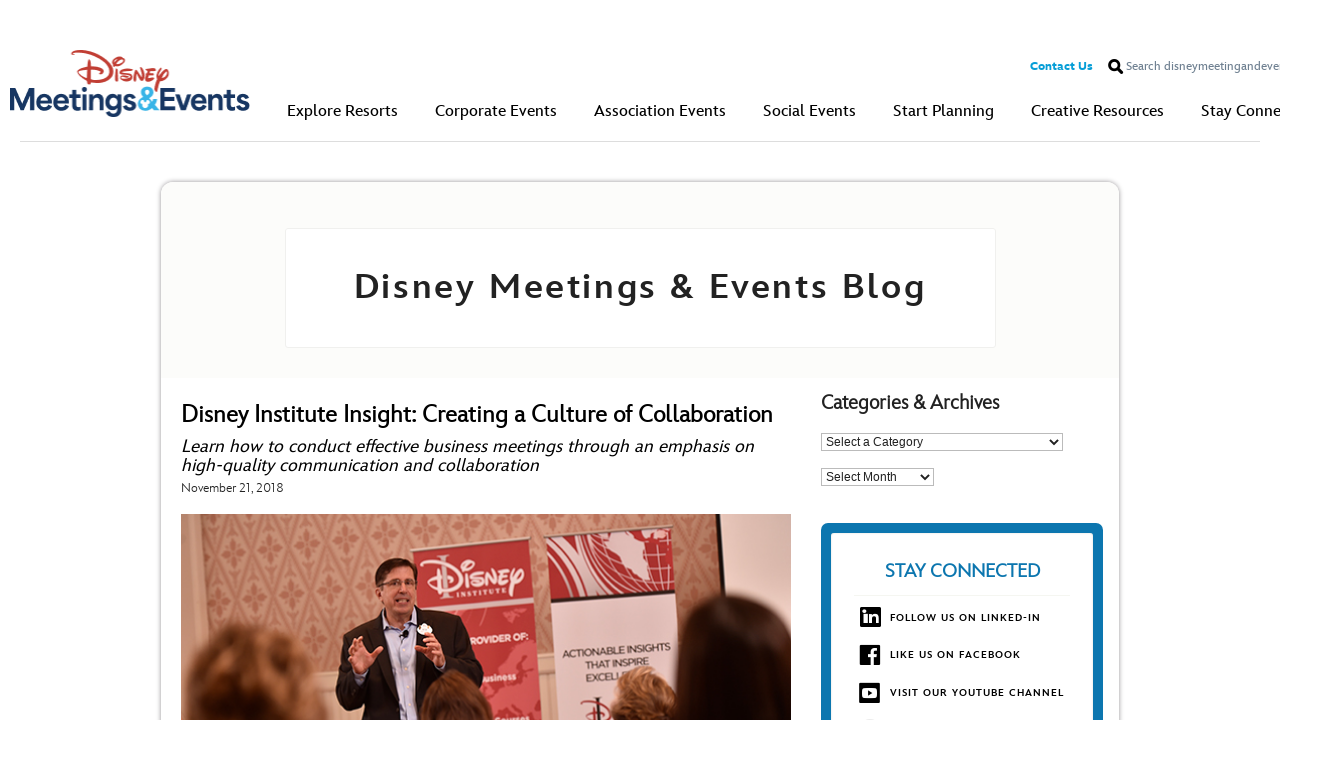

--- FILE ---
content_type: text/html; charset=UTF-8
request_url: https://www.disneymeetingsandevents.com/blog/disney-institute-insight-creating-a-culture-of-collaboration/
body_size: 180252
content:
<!DOCTYPE html><html lang="en">
    <head>
    <title>Disney Institute Insight: Creating a Culture of Collaboration | Disney Meetings Blog</title>    <meta http-equiv="Content-Type" content="text/html; charset=UTF-8" >
<meta name="format-detection" content="telephone=no" >
<meta name="keywords" content="Disney Institute, collaboration, business meetings, communication, insight, leadership, tips, training, professional development, Disney Meetings &amp; Events" >
<meta name="description" content="Learn how to conduct effective business meetings through an emphasis on high-quality communication and collaboration" >
<meta http-equiv="X-UA-Compatible" content="IE=edge,chrome=1" >
<meta name="viewport" content="width=device-width, maximum-scale=2.0, minimum-scale=1.0, initial-scale=1" >
<meta name="apple-mobile-web-app-capable" content="no" >
    <script type="text/javascript">
        window.siteUris = {
            baseUri: 'https://www.disneymeetingsandevents.com',
            secureBaseUri: 'https://www.disneymeetingsandevents.com',
            mediaBaseUri: 'https://cdn1.parksmedia.wdprapps.disney.com',
            secureMediaBaseUri: 'https://cdn1.parksmedia.wdprapps.disney.com'
        };
    </script>

    
    
    <link href="https://cdn4.parksmedia.wdprapps.disney.com/media/dm/v/0-develop-acme-migration-1/static/css/gridset/wdpro.ui.mediaquery-computer.css?cb=439720260120" media="all" rel="stylesheet" type="text/css" >
<link href="https://cdn3.parksmedia.wdprapps.disney.com/media/dm/v/0-develop-acme-migration-1/static/css/jquery/jquery-ui-rebrand.css?cb=439720260120" media="all" rel="stylesheet" type="text/css" >
<link href="https://cdn3.parksmedia.wdprapps.disney.com/media/dm/v/0-develop-acme-migration-1/static/css/blueprint/screen.css?cb=439720260120" media="screen,projection" rel="stylesheet" type="text/css" >
<link href="https://cdn5.parksmedia.wdprapps.disney.com/media/dm/v/0-develop-acme-migration-1/static/css/selectbox.css?cb=439720260120" media="all" rel="stylesheet" type="text/css" >
<link href="https://cdn2.parksmedia.wdprapps.disney.com/media/dm/v/0-develop-acme-migration-1/static/css/colorbox.css?cb=439720260120" media="all" rel="stylesheet" type="text/css" >
<link href="https://cdn3.parksmedia.wdprapps.disney.com/media/dm/v/0-develop-acme-migration-1/static/css/gridset/gridset-desktop.css?cb=439720260120" media="all" rel="stylesheet" type="text/css" >
<link href="https://cdn4.parksmedia.wdprapps.disney.com/media/dm/v/0-develop-acme-migration-1/static/css/gridset/gridset-tablet.css?cb=439720260120" media="all" rel="stylesheet" type="text/css" >
<link href="https://cdn4.parksmedia.wdprapps.disney.com/media/dm/v/0-develop-acme-migration-1/static/css/gridset/gridset-mobile.css?cb=439720260120" media="all" rel="stylesheet" type="text/css" >
<link href="https://cdn3.parksmedia.wdprapps.disney.com/media/dm/v/0-develop-acme-migration-1/static/css/interstitial.css?cb=439720260120" media="all" rel="stylesheet" type="text/css" >
<link href="https://cdn2.parksmedia.wdprapps.disney.com/media/dm/v/0-develop-acme-migration-1/static/css/global-rebrand.css?cb=439720260120" media="all" rel="stylesheet" type="text/css" >
<link href="https://cdn4.parksmedia.wdprapps.disney.com/media/dm/v/0-develop-acme-migration-1/static/css/custom-form-elements-rebrand.css?cb=439720260120" media="all" rel="stylesheet" type="text/css" >
<link href="https://cdn1.parksmedia.wdprapps.disney.com/media/dm/v/0-develop-acme-migration-1/static/css/global-mobile-rebrand.css?cb=439720260120" media="all" rel="stylesheet" type="text/css" >
<link href="https://cdn3.parksmedia.wdprapps.disney.com/media/layout/assets/fonts/InspireTWDC/InspireTWDC.css?cb=439720260120" media="all" rel="stylesheet" type="text/css" >
<link href="https://cdn3.parksmedia.wdprapps.disney.com/media/media-engine/3.0.0/css/media-engine.css?cb=439720260120" media="all" rel="stylesheet" type="text/css" >
<link href="https://cdn2.parksmedia.wdprapps.disney.com/media/dm/v/0-develop-acme-migration-1/static/css/media-engine3-custom.css?cb=439720260120" media="all" rel="stylesheet" type="text/css" >
<link href="https://cdn5.parksmedia.wdprapps.disney.com/media/dm/v/0-develop-acme-migration-1/static/css/bootstrap/css/bootstrap.min.css?cb=439720260120" media="all" rel="stylesheet" type="text/css" >
<link href="https://cdn2.parksmedia.wdprapps.disney.com/media/dm/v/0-develop-acme-migration-1/static/css/blueprint/screen.css?cb=439720260120" media="screen,projection" rel="stylesheet" type="text/css" >
<link href="https://cdn3.parksmedia.wdprapps.disney.com/media/dm/v/0-develop-acme-migration-1/static/css/app.min.css?cb=439720260120" media="all" rel="stylesheet" type="text/css" >
<link href="https://cdn1.parksmedia.wdprapps.disney.com/media/dm/v/0-develop-acme-migration-1/static/css/ever-after-blog-side-module-rebrand.css?cb=439720260120" media="all" rel="stylesheet" type="text/css" >
<link href="https://cdn4.parksmedia.wdprapps.disney.com/media/dm/v/0-develop-acme-migration-1/static/css/ever-after-blog-rebrand.css?cb=439720260120" media="all" rel="stylesheet" type="text/css" >
<link href="https://www.disneymeetingsandevents.com/blog/disney-institute-insight-creating-a-culture-of-collaboration/" rel="canonical" >    <link href="https://cdn5.parksmedia.wdprapps.disney.com/media/dm/v/0-develop-acme-migration-1/static/css/pepmdx-icon-rebrand.css?cb=439720260120" media="all" rel="stylesheet" type="text/css">

    
    
    
    <link href="https://cdn3.parksmedia.wdprapps.disney.com/media/dm/v/0-develop-acme-migration-1/static/css/fonts/fonts.css?cb=439720260120" media="all" rel="stylesheet" type="text/css">

    <link href="https://cdn3.parksmedia.wdprapps.disney.com/media/dm/v/0-develop-acme-migration-1/static/css/blueprint/print.css?cb=439720260120" media="print" rel="stylesheet" type="text/css">

    <!-- BEGIN OF EXTRA CSS -->

    
    <link href="https://cdn3.parksmedia.wdprapps.disney.com/media/dm/v/0-develop-acme-migration-1/static/css/longtermsolution-rebrand.css?cb=439720260120" media="all" rel="stylesheet" type="text/css">

    
            <style>
        .myTooltip {
            --tooltip-color: #CCCCCC;
            --tooltip-hover: #069EDB;
        }
    </style>
    <!-- END OF EXTRA CSS -->

    <!--[if lt IE 8]><link rel="stylesheet" href="https://cdn3.parksmedia.wdprapps.disney.com/media/dm/v/0-develop-acme-migration-1/static/css/blueprint/ie.css?cb=439720260120" type="text/css" media="screen, projection" /><![endif]-->
    <!--[if lt IE 7]><link rel="stylesheet" href="https://cdn4.parksmedia.wdprapps.disney.com/media/dm/v/0-develop-acme-migration-1/static/css/blueprint/ie6-hacks.css?cb=439720260120" type="text/css" media="screen, projection" /><![endif]-->
    <!--[if gte IE 8]><link rel="stylesheet" href="https://cdn1.parksmedia.wdprapps.disney.com/media/dm/v/0-develop-acme-migration-1/static/css/ie-hacks.css?cb=439720260120" type="text/css" /><![endif]-->
    <!--[if gte IE 8]><link rel="stylesheet" href="https://cdn3.parksmedia.wdprapps.disney.com/media/dm/v/0-develop-acme-migration-1/static/css/blueprint/printie.css?cb=439720260120" type="text/css" media="print" /><![endif]-->

    <script type="text/javascript">
        var DM = DM || {};
        DM.SMEDIAENGINEURL = 'https://cdn5.parksmedia.wdprapps.disney.com/media/flashComponents/mediaEngine/';
    </script>

    <script type="text/javascript" src="https://cdn2.parksmedia.wdprapps.disney.com/media/dm/v/0-develop-acme-migration-1/static/js/lib/jquery.js?cb=439720260120"></script>
    <script type="text/javascript" src="https://cdn1.parksmedia.wdprapps.disney.com/media/dm/v/0-develop-acme-migration-1/static/js/modernizr.custom.75831.min.js?cb=439720260120"></script>
    <script type="text/javascript" src="https://cdn3.parksmedia.wdprapps.disney.com/media/dm/v/0-develop-acme-migration-1/static/js/longtermsolution.js?cb=439720260120"></script>

    <link href="https://cdn2.parksmedia.wdprapps.disney.com/media/dm/v/0-develop-acme-migration-1/static/css/hf.css?cb=439720260120" media="all" rel="stylesheet" type="text/css" />

    <script>
console.log('test');
</script>    <style>
.resortsTab .right-sidebar, .overview-tabs .right-sidebar {
    margin-top: 20px;
}
.modularCtaShort .titleShort, .modularCta .title, .modularCta .titleShort {
   width: 550px;

}
@media (min-width: 320px) and (max-width: 767px) {
    .modularCta .eq,.modularCtaShort .eq {
        width: 100%!important;
        padding-left: unset;
    }
}

.submit-request-form #submitRequestForm .row {
  margin:0 auto!important;
}

#submitRequestForm .resort-div #budgetRange-element .custom-dropdown {
min-width: 450px;
}

#submitRequestForm .resort-div #budgetRange-element .custom-dropdown .custom-dropdown-option-list-container {
width: 450px!important;
}

#submitRequestForm .resort-div #budgetRange-element .custom-dropdown .custom-dropdown-option-list-container .custom-dropdown-option-list{
width: 435px!important;
}

#content-creative-resources-new-landing-page .heroImage {
margin-bottom: unset;
}

@media (max-width: 767px) {
    .submit-request-form .custom-dropdown {
        padding-left: 5px;
        width: 98% !important;
        min-width: unset !important;
    }

    #submitRequestForm .resort-div #budgetRange-element .custom-dropdown .custom-dropdown-option-list-container ,
    #submitRequestForm .resort-div #budgetRange-element .custom-dropdown .custom-dropdown-option-list-container .custom-dropdown-option-list {
      width: 100% !important;
    }
#submitRequestForm .resort-div #budgetRange-element .custom-dropdown {
height: 60px;
}
}

#header #globalHeader .navbar-row-bottom .navbar-nav>li>a,
#header #globalHeader .navbar-row-bottom .navbar-nav>li .dropdown-menu .nav>li>a {
    font-size: 16px!important;
}

.listingWrapper .listingCont .listingContImg {
    max-width: 171px!important; 
}

.listingWrapper .listingCont .listingContImg img {
    width: 100%!important; 
}



@media only screen and (max-width : 480px) {
    .listingWrapper .listingCont .listingContImg {
        max-width: unset!important; 
        width: 100%!important; 
    }
}

.sustainability-landing-page .sustainability-container .sectionTitleWrapper a {
    height: 25px!important;
}

@media only screen and (min-width: 0px) and (max-width: 767px) {
    .sustainability-landing-page .sustainability-container .sectionTitleWrapper a {
        width: 90%!important;
    }
}

.sustainability-landing-page .sustainability-container .icons-row .icon-item i {
    cursor: initial;
}
#header #globalHeader .navbar .container {
    width: auto!important;
}

</style>
    <!-- Begin Analytics Code TOP -->
<script type="text/javascript" src="https://go4.disney.go.com/"></script>
<!-- End Analytics Code TOP -->
    </head>

    <body class="ever-after-blog computer d " id="dm-blog-page">
        <script type="text/javascript">
            if (navigator.appVersion.match(/MSIE 8/) !== null) {
                document.body.className += ' ie ie8 d ';
            }
        </script>
        <div id="wrapper">
            <div class="outerContainer">

                <!-- BEGIN OF HEADER -->
                <div id="header">
<!-- Mobile Sidedar Start -->
<div class="offcanvas">
    <a class="skip-nav screen-reader" href="#container" aria-label="Skip to main content">Skip to main content</a>
</div>
<nav class="mainNavigation" aria-label="Main Navigation Menu">
    <section class="collapsedNav" aria-label="Navigation Menu">
        <button class="expandBtn" tabindex="0" aria-expanded="true" aria-label="Open Navigation Menu">
            <span class="offscreen">Open Navigation Menu</span>
            <span class="peptasia peptasia-menu-global" aria-hidden="true"></span>
        </button>
        <a id="543474"data-oid="543474"name="&lid=Meetings_GlobalNav_DMLogo"href="/"aria-label="Meetings & Events"class="navbar-brand"role="link"tabindex="0"><img src="https://cdn1.parksmedia.wdprapps.disney.com/media/dm/en-us/global/header/redesign/DM_logo.png" alt="Meetings &amp; Events" title="Meetings &amp; Events" data-oid="543474"></a>                    <button class="searchBtn">
                <span class="peptasia peptasia-search"><span class="offscreen">Search</span></span>
            </button>
            </section>
    <section class="expandedNav" tabindex="0" aria-label="Side Menu Navigation Contents">
        
<ul class="mainMenu">
            <li class="parent">
            <div class="option">
                <span class="peptasia peptasia-norgie-closed"></span>
                <i class="peptasia peptasia-plan-events" aria-hidden="true"></i>
                <a id="menuhtmlify-nav-546859"data-oid="546859"name="&lid=Meetings_GlobalNav_ExploreResorts"class="link "title="Explore Resorts"aria-expanded="false"><span>Explore Resorts</span></a>            </div>
        </li>
                    <ol role="region" aria-labelledby="menuhtmlify-nav-546859">
                                                                                                                                                                <li id="subnav-li-nav-543490" class="subOption">
                                <div class="option">
                                    <a id="menuhtmlify-nav-543490"data-oid="543490"name="&lid=Meetings_GlobalNav_ExploreResorts_WaltDisneyWorld"href="/disneyworld/"title="Walt Disney World Resort (Florida)"class="link "><span>Walt Disney World Resort (Florida)</span></a>                                </div>
                            </li>
                                                                                                                        <li id="subnav-li-nav-543496" class="subOption">
                                <div class="option">
                                    <a id="menuhtmlify-nav-543496"data-oid="543496"name="&lid=Meetings_GlobalNav_ExploreResorts_Disneyland"href="/disneyland/"title="Disneyland Resort (California)"class="link "><span>Disneyland Resort (California)</span></a>                                </div>
                            </li>
                                                                                                                        <li id="subnav-li-nav-543488" class="subOption">
                                <div class="option">
                                    <a id="menuhtmlify-nav-543488"data-oid="543488"name="&lid=Meetings_GlobalNav_ExploreResorts_DisneyCruiseLine"href="/disney-cruise/"title="Disney Cruise Line"class="link "><span>Disney Cruise Line</span></a>                                </div>
                            </li>
                                                                                                                        <li id="subnav-li-nav-543495" class="subOption">
                                <div class="option">
                                    <a id="menuhtmlify-nav-543495"data-oid="543495"name="&lid=Meetings_GlobalNav_ExploreResorts_Aulani"href="/aulani/"title="Aulani, A Disney Resort & Spa (Hawai’i)"class="link "><span>Aulani, A Disney Resort & Spa (Hawai’i)</span></a>                                </div>
                            </li>
                                                                                                                        <li id="subnav-li-nav-545653" class="subOption">
                                <div class="option">
                                    <a id="menuhtmlify-nav-545653"data-oid="545653"name="&lid=Meetings_GlobalNav_ExploreResorts_GlobalDestinations"href="/international-destinations/"target="_blank"title="Global Destinations (Opens new tab)"class="link "><span>Global Destinations</span></a>                                </div>
                            </li>
                                                                        </ol>
                    <li class="parent">
            <div class="option">
                <span class="peptasia peptasia-norgie-closed"></span>
                <i class="peptasia peptasia-meeting-events" aria-hidden="true"></i>
                <a id="menuhtmlify-nav-543471"data-oid="543471"class="link "title="Corporate Events"aria-expanded="false"><span>Corporate Events</span></a>            </div>
        </li>
                    <ol role="region" aria-labelledby="menuhtmlify-nav-543471">
                                                    <li id="subnav-li-nav-543661" class="subOption">
                        <div class="option">
                            <a id="menuhtmlify-nav-543661"data-oid="543661"name="&lid=Meetings_GlobalNav_CorporateEvents_Overview"href="/corporate-events/"title="Corporate Events Overview"class="link "><span>Corporate Events Overview</span></a>                        </div>
                    </li>
                                                            </ol>
                    <ol role="region" aria-labelledby="menuhtmlify-nav-543471">
                                                    <li id="subnav-li-nav-543481" class="subOption">
                        <div class="option">
                            <a id="menuhtmlify-nav-543481"data-oid="543481"name="&lid=Meetings_GlobalNav_CorporateEvents_DisneyDifference"href="/corporate-events/disney-difference/"title="Disney Difference"class="link "><span>Disney Difference</span></a>                        </div>
                    </li>
                                                            </ol>
                    <ol role="region" aria-labelledby="menuhtmlify-nav-543471">
                                                    <li id="subnav-li-nav-543483" class="subOption">
                        <div class="option">
                            <a id="menuhtmlify-nav-543483"data-oid="543483"name="&lid=Meetings_GlobalNav_CorporateEvents_ProfessionalDevelopment"href="/corporate-events/professional-development/"title="Professional Development"class="link "><span>Professional Development</span></a>                        </div>
                    </li>
                                                            </ol>
                    <ol role="region" aria-labelledby="menuhtmlify-nav-543471">
                                                    <li id="subnav-li-nav-543482" class="subOption">
                        <div class="option">
                            <a id="menuhtmlify-nav-543482"data-oid="543482"name="&lid=Meetings_GlobalNav_CorporateEvents_CorporateEventsTypes"href="/corporate-events/event-types/"title="Types of Corporate Events"class="link "><span>Types of Corporate Events</span></a>                        </div>
                    </li>
                                                            </ol>
                    <li class="parent">
            <div class="option">
                <span class="peptasia peptasia-norgie-closed"></span>
                <i class="peptasia peptasia-friends-family" aria-hidden="true"></i>
                <a id="menuhtmlify-nav-543480"data-oid="543480"class="link "title="Association Events"aria-expanded="false"><span>Association Events</span></a>            </div>
        </li>
                    <ol role="region" aria-labelledby="menuhtmlify-nav-543480">
                                                    <li id="subnav-li-nav-543662" class="subOption">
                        <div class="option">
                            <a id="menuhtmlify-nav-543662"data-oid="543662"name="&lid=Meetings_GlobalNav_AssociationEvents_Overview"href="/association-events/"title="Association Events Overview"class="link "><span>Association Events Overview</span></a>                        </div>
                    </li>
                                                            </ol>
                    <ol role="region" aria-labelledby="menuhtmlify-nav-543480">
                                                    <li id="subnav-li-nav-543484" class="subOption">
                        <div class="option">
                            <a id="menuhtmlify-nav-543484"data-oid="543484"name="&lid=Meetings_GlobalNav_AssociationEvents_EventTypes"href="/association-events/event-types/"title="Types of Association Events"class="link "><span>Types of Association Events</span></a>                        </div>
                    </li>
                                                            </ol>
                    <ol role="region" aria-labelledby="menuhtmlify-nav-543480">
                                                    <li id="subnav-li-nav-543485" class="subOption">
                        <div class="option">
                            <a id="menuhtmlify-nav-543485"data-oid="543485"name="&lid=Meetings_GlobalNav_AssociationEvents_DisneyDifference"href="/association-events/disney-difference/"title="Disney Difference"class="link "><span>Disney Difference</span></a>                        </div>
                    </li>
                                                            </ol>
                    <li class="parent">
            <div class="option">
                <span class="peptasia peptasia-norgie-closed"></span>
                <i class="peptasia peptasia-personal-magic" aria-hidden="true"></i>
                <a id="menuhtmlify-nav-543479"data-oid="543479"class="link "title="Social Events"aria-expanded="false"><span>Social Events</span></a>            </div>
        </li>
                    <ol role="region" aria-labelledby="menuhtmlify-nav-543479">
                                                    <li id="subnav-li-nav-543663" class="subOption">
                        <div class="option">
                            <a id="menuhtmlify-nav-543663"data-oid="543663"name="&lid=Meetings_GlobalNav_SocialEvents_Overview"href="/social-events/"title="Social Events Overview"class="link "><span>Social Events Overview</span></a>                        </div>
                    </li>
                                                            </ol>
                    <ol role="region" aria-labelledby="menuhtmlify-nav-543479">
                                                    <li id="subnav-li-nav-543486" class="subOption">
                        <div class="option">
                            <a id="menuhtmlify-nav-543486"data-oid="543486"name="&lid=Meetings_GlobalNav_SocialEvents_TypesOfSocialEvents"href="/social-events/event-types/"title="Types of Social Events"class="link "><span>Types of Social Events</span></a>                        </div>
                    </li>
                                                            </ol>
                    <ol role="region" aria-labelledby="menuhtmlify-nav-543479">
                                                    <li id="subnav-li-nav-543487" class="subOption">
                        <div class="option">
                            <a id="menuhtmlify-nav-543487"data-oid="543487"name="&lid=Meetings_GlobalNav_SocialEvents_DisneyDifference"href="/social-events/disney-difference/"title="Disney Difference"class="link "><span>Disney Difference</span></a>                        </div>
                    </li>
                                                            </ol>
                    <li class="parent">
            <div class="option">
                <span class="peptasia peptasia-norgie-closed"></span>
                <i class="peptasia peptasia-plan-events" aria-hidden="true"></i>
                <a id="menuhtmlify-nav-543493"data-oid="543493"name="&lid=Meetings_GlobalNav_StartPlanning"class="link "title="Start Planning"aria-expanded="false"><span>Start Planning</span></a>            </div>
        </li>
                    <ol role="region" aria-labelledby="menuhtmlify-nav-543493">
                                                    <li id="subnav-li-nav-547686" class="subOption">
                        <div class="option">
                            <a id="menuhtmlify-nav-547686"data-oid="547686"name="&lid=Meetings_GlobalNav_Submit_A_Request"href="/submit-request/"title="Submit A Request"class="link "><span>Submit A Request</span></a>                        </div>
                    </li>
                                                            </ol>
                    <ol role="region" aria-labelledby="menuhtmlify-nav-543493">
                                                    <li id="subnav-li-nav-547687" class="subOption">
                        <div class="option">
                            <a id="menuhtmlify-nav-547687"data-oid="547687"name="&lid=Meetings_GlobalNav_MarketingSupport"href="/start-planning/marketing-support/ "title="Marketing Support"class="link "><span>Marketing Support</span></a>                        </div>
                    </li>
                                                            </ol>
                    <ol role="region" aria-labelledby="menuhtmlify-nav-543493">
                                                    <li id="subnav-li-nav-549537" class="subOption">
                        <div class="option">
                            <a id="menuhtmlify-nav-549537"data-oid="549537"name="&lid=Meetings_GlobalNav_EnvironmentalSustainability"href="/sustainability/"title="Environmental Sustainability"class="link "><span>Environmental Sustainability</span></a>                        </div>
                    </li>
                                                            </ol>
                    <ol role="region" aria-labelledby="menuhtmlify-nav-543493">
                                                    <li id="subnav-li-nav-547688" class="subOption">
                        <div class="option">
                            <a id="menuhtmlify-nav-547688"data-oid="547688"name="&lid=Meetings_GlobalNav_ExhibitorResources"href="/start-planning/marketing-support/disneyworld/exhibitor-resources/"title="Exhibitor Resources: Walt Disney World"class="link "><span>Exhibitor Resources: Walt Disney World</span></a>                        </div>
                    </li>
                                                            </ol>
                    <li class="parent">
            <div class="option">
                <span class="peptasia peptasia-norgie-closed"></span>
                <i class="peptasia peptasia-media-services" aria-hidden="true"></i>
                <a id="menuhtmlify-nav-543502"data-oid="543502"name="&lid=Meetings_GlobalNav_CreativeServices"class="link "href="/creative-resources/"title="Creative Resources"aria-expanded="false"><span>Creative Resources</span></a>            </div>
        </li>
                    <ol role="region" aria-labelledby="menuhtmlify-nav-543502">
                                                    <li id="subnav-li-nav-543664" class="subOption">
                        <div class="option">
                            <a id="menuhtmlify-nav-543664"data-oid="543664"name="&lid=Meetings_GlobalNav_CreativeResources"href="/creative-resources/"title="Creative Resources Overview"class="link "><span>Creative Resources Overview</span></a>                        </div>
                    </li>
                                                            </ol>
                    <ol role="region" aria-labelledby="menuhtmlify-nav-543502">
                                                    <li id="subnav-li-nav-543500" class="subOption">
                        <div class="option">
                            <a id="menuhtmlify-nav-543500"data-oid="543500"name="&lid=Meetings_GlobalNav_CreativeServices_ImmerseExperiences"href="/creative-resources/immersive-experiences/"title="Immersive Experiences"class="link "><span>Immersive Experiences</span></a>                        </div>
                    </li>
                                                            </ol>
                    <ol role="region" aria-labelledby="menuhtmlify-nav-543502">
                                                    <li id="subnav-li-nav-543503" class="subOption">
                        <div class="option">
                            <a id="menuhtmlify-nav-543503"data-oid="543503"name="&lid=Meetings_GlobalNav_CreativeServices_MultimediaProduction"href="/creative-resources/production/"title="Multimedia Production"class="link "><span>Multimedia Production</span></a>                        </div>
                    </li>
                                                            </ol>
                    <ol role="region" aria-labelledby="menuhtmlify-nav-543502">
                                                    <li id="subnav-li-nav-543501" class="subOption">
                        <div class="option">
                            <a id="menuhtmlify-nav-543501"data-oid="543501"name="&lid=Meetings_GlobalNav_CreativeServices_ContentSolutions"href="/creative-resources/content-solutions/"title="Content & Solutions"class="link "><span>Content & Solutions</span></a>                        </div>
                    </li>
                                                            </ol>
                    <ol role="region" aria-labelledby="menuhtmlify-nav-543502">
                                                    <li id="subnav-li-nav-543504" class="subOption">
                        <div class="option">
                            <a id="menuhtmlify-nav-543504"data-oid="543504"name="&lid=Meetings_GlobalNav_CreativeServices_BrandingSponsorship"href="/creative-resources/branding-sponsorship/"title="Branding & Sponsorship"class="link "><span>Branding & Sponsorship</span></a>                        </div>
                    </li>
                                                            </ol>
                    <li class="parent">
            <div class="option">
                <span class="peptasia peptasia-norgie-closed"></span>
                <i class="peptasia peptasia-help-messages" aria-hidden="true"></i>
                <a id="menuhtmlify-nav-543507"data-oid="543507"name="&lid=Meetings_GlobalNav_StayConnected"class="link "href="/contact-us/"title="Stay Connected"aria-expanded="false"><span>Stay Connected</span></a>            </div>
        </li>
                    <ol role="region" aria-labelledby="menuhtmlify-nav-543507">
                                                    <li id="subnav-li-nav-543506" class="subOption">
                        <div class="option">
                            <a id="menuhtmlify-nav-543506"data-oid="543506"name="&lid=Meetings_GlobalNav_StayConnected_Blog"href="/blog/"title="Blog"class="link "><span>Blog</span></a>                        </div>
                    </li>
                                                            </ol>
                    <ol role="region" aria-labelledby="menuhtmlify-nav-543507">
                                                    <li id="subnav-li-nav-543509" class="subOption">
                        <div class="option">
                            <a id="menuhtmlify-nav-543509"data-oid="543509"name="&lid=Meetings_GlobalNav_StayConnected_NewsUpdates"href="/news/"title="News Updates"class="link "><span>News Updates</span></a>                        </div>
                    </li>
                                                            </ol>
                    <ol role="region" aria-labelledby="menuhtmlify-nav-543507">
                                                    <li id="subnav-li-nav-543508" class="subOption">
                        <div class="option">
                            <a id="menuhtmlify-nav-543508"data-oid="543508"name="&lid=Meetings_GlobalNav_ContactUs"href="/contact-us/"title="Contact Us"class="link "><span>Contact Us</span></a>                        </div>
                    </li>
                                                            </ol>
                    <ol role="region" aria-labelledby="menuhtmlify-nav-543507">
                                                    <li id="subnav-li-nav-543510" class="subOption">
                        <div class="option">
                            <a id="menuhtmlify-nav-543510"data-oid="543510"name="&lid=Meetings_GlobalNav_EmailSignup"href="/email-signup/"title="Email Sign-Up"class="link "><span>Email Sign-Up</span></a>                        </div>
                    </li>
                                                            </ol>
                    <ol role="region" aria-labelledby="menuhtmlify-nav-543507">
                                                    <li id="subnav-li-nav-544289" class="subOption">
                        <div class="option">
                            <a id="menuhtmlify-nav-544289"data-oid="544289"name="&lid=Meetings_GlobalNav_StayConnected_SubmitRequest"href="/submit-request/"title="Submit A Request"class="link "><span>Submit A Request</span></a>                        </div>
                    </li>
                                                            </ol>
            </ul>
        
<ul class="mainMenu">
            <li class="list-info">
            <ul class="info-item">
                <li class="info-item-arrow"></li>

                
                <li class="info-item-content">

                                            <a id="menuhtmlify-nav-409668"data-oid="409668"name="&lid=Meetings_GlobalNav_StayConnected"href="/contact-us/"title="Contact A Representative"class="link"><span>Contact A Representative</span></a>                    
                </li>
            </ul>
        </li>
            <li class="list-info">
            <ul class="info-item">
                <li class="info-item-arrow"></li>

                
                <li class="info-item-content">

                                            Have Questions? <br>Call <a href="tel:+1-321-939-4600" class="anchor-clickable link">321.939.4600</a>                    
                </li>
            </ul>
        </li>
    </ul>
    </section>
    <section class="expandedBackgroundNav" arial-label="Close Navigation">
        <button class="collapseBtn" tabindex="0" aria-expanded="false" title="Close Navigation Menu">
            <span class="offscreen">Close Navigation Menu</span>
            <span class="peptasia peptasia-menu-global" aria-hidden="true"></span>
        </button>
    </section>
</nav>

<section class="searchBox" aria-label="Search">
    <form method="GET" action="/search/">
        <label class="offscreen" for="search-input">Search</label>
        <input type="text" name="q" id="search-input" maxlength="50" class="queryTerm" placeholder="Search disneymeetingandevents.com"
               value="" autocomplete="off">
    </form>
</section>
<!-- Mobile Sidedar End -->

<header id="globalHeader" class="navbar-wrapper" data-controller="HeaderController">
    <nav class="navbar navbar-default navbar-double navbar-static-top" aria-label="Main Navigation">
        <div class="container" data-cms-id="">
            <div class="navbar-container">
                <div class="navbar-header">
                    <a id="543474"data-oid="543474"name="&lid=Meetings_GlobalNav_DMLogo"href="/"aria-label="Meetings & Events"class="navbar-brand"role="link"tabindex="0"><img src="https://cdn1.parksmedia.wdprapps.disney.com/media/dm/en-us/global/header/redesign/DM_logo.png" alt="Meetings &amp; Events" title="Meetings &amp; Events" data-oid="543474"></a>                </div>

                <div class="navbar-body">
                    <div class="navbar-collapse collapse" id="navbar-main">
                        <div class="navbar-row navbar-row-top">
                            <div class="navbar-nav navbar-right">
    <ul class="list-inline">
        <li><a id="543617"data-oid="543617"name="&lid=Meetings_GlobalHeader_ContactRepresentative"href="/contact-us/"class="link">Contact Us</a></li>                <li class="nav-search">
            <span id="top-nav-search">
                <form method="GET" action="/search/" class="search-top" id="fastSearchTopNavForm"
                    name="fastSearchTopNavForm">
                    <label class="offscreen" for="utility-nav-search-input">Search</label>
                    <input type="text" name="q" maxlength="50" id="utility-nav-search-input" class="queryTerm" placeholder="Search disneymeetingandevents.com"
                        value="">
                </form>
            </span>
            <a href="#" id="utility-nav-search-btn" name='&lid=MEET_Search_Submitted_"{term}"' class="sprite-icon">
                <span class="offscreen">Submit</span>
                <span class="peptasia peptasia-search"></span>
            </a>
        </li>
            </ul>
</div>
                        </div>

                        <div class="navbar-row navbar-row-bottom">
                            <ul class="nav navbar-nav navbar-nav-hover navbar-right" role="menubar">
                                        <li class="dropdown" role="presentation" aria-haspopup="true">
                    <a
                        id="menu-546859"
                        href="javascript:void(0);"
                        target="546859"
                        class="dropdown-toggle"
                        data-toggle="collapse"
                        role="menuitem"
                        aria-expanded="false"
                        aria-controls="dropdown-Explore Resorts"
                                            >
                        Explore Resorts                    </a>

                    <div id="dropdown-546859" tabindex="-1" class="menuItems dropdown-menu dropdown-menu-left" role="menu" aria-label="Explore Resorts Menu Items">


                        
    <ul class="nav subHeaderNav">
        <li role="presentation"><a id="543490"data-oid="543490"name="&lid=Meetings_GlobalNav_ExploreResorts_WaltDisneyWorld"href="/disneyworld/"title="Walt Disney World Resort (Florida)"class=""role="menu"tabindex="-1">Walt Disney World Resort (Florida)</a></li><li role="presentation"><a id="543496"data-oid="543496"name="&lid=Meetings_GlobalNav_ExploreResorts_Disneyland"href="/disneyland/"title="Disneyland Resort (California)"class=""role="menu"tabindex="-1">Disneyland Resort (California)</a></li><li role="presentation"><a id="543488"data-oid="543488"name="&lid=Meetings_GlobalNav_ExploreResorts_DisneyCruiseLine"href="/disney-cruise/"title="Disney Cruise Line"class=""role="menu"tabindex="-1">Disney Cruise Line</a></li><li role="presentation"><a id="543495"data-oid="543495"name="&lid=Meetings_GlobalNav_ExploreResorts_Aulani"href="/aulani/"title="Aulani, A Disney Resort & Spa (Hawai’i)"class=""role="menu"tabindex="-1">Aulani, A Disney Resort & Spa (Hawai’i)</a></li><li role="presentation"><a id="545653"data-oid="545653"name="&lid=Meetings_GlobalNav_ExploreResorts_GlobalDestinations"href="/international-destinations/"target="_blank"title="Global Destinations (Opens new tab)"class=""role="menu"tabindex="-1">Global Destinations</a></li>    </ul>

                    </div>
                </li>
                                                    <li class="dropdown" role="presentation" aria-haspopup="true">
                    <a
                        id="menu-543471"
                        href="javascript:void(0);"
                        target="543471"
                        class="dropdown-toggle"
                        data-toggle="collapse"
                        role="menuitem"
                        aria-expanded="false"
                        aria-controls="dropdown-Corporate Events"
                                            >
                        Corporate Events                    </a>

                    <div id="dropdown-543471" tabindex="-1" class="menuItems dropdown-menu dropdown-menu-left" role="menu" aria-label="Corporate Events Menu Items">


                        
    <ul class="nav ">
        <li role="presentation"><a id="543661"data-oid="543661"name="&lid=Meetings_GlobalNav_CorporateEvents_Overview"href="/corporate-events/"title="Corporate Events Overview"class=""role="menu"tabindex="-1">Corporate Events Overview</a></li><li role="presentation"><a id="543481"data-oid="543481"name="&lid=Meetings_GlobalNav_CorporateEvents_DisneyDifference"href="/corporate-events/disney-difference/"title="Disney Difference"class=""role="menu"tabindex="-1">Disney Difference</a></li><li role="presentation"><a id="543483"data-oid="543483"name="&lid=Meetings_GlobalNav_CorporateEvents_ProfessionalDevelopment"href="/corporate-events/professional-development/"title="Professional Development"class=""role="menu"tabindex="-1">Professional Development</a></li><li role="presentation"><a id="543482"data-oid="543482"name="&lid=Meetings_GlobalNav_CorporateEvents_CorporateEventsTypes"href="/corporate-events/event-types/"title="Types of Corporate Events"class=""role="menu"tabindex="-1">Types of Corporate Events</a></li>    </ul>

                    </div>
                </li>
                                                    <li class="dropdown" role="presentation" aria-haspopup="true">
                    <a
                        id="menu-543480"
                        href="javascript:void(0);"
                        target="543480"
                        class="dropdown-toggle"
                        data-toggle="collapse"
                        role="menuitem"
                        aria-expanded="false"
                        aria-controls="dropdown-Association Events"
                                            >
                        Association Events                    </a>

                    <div id="dropdown-543480" tabindex="-1" class="menuItems dropdown-menu dropdown-menu-left" role="menu" aria-label="Association Events Menu Items">


                        
    <ul class="nav ">
        <li role="presentation"><a id="543662"data-oid="543662"name="&lid=Meetings_GlobalNav_AssociationEvents_Overview"href="/association-events/"title="Association Events Overview"class=""role="menu"tabindex="-1">Association Events Overview</a></li><li role="presentation"><a id="543484"data-oid="543484"name="&lid=Meetings_GlobalNav_AssociationEvents_EventTypes"href="/association-events/event-types/"title="Types of Association Events"class=""role="menu"tabindex="-1">Types of Association Events</a></li><li role="presentation"><a id="543485"data-oid="543485"name="&lid=Meetings_GlobalNav_AssociationEvents_DisneyDifference"href="/association-events/disney-difference/"title="Disney Difference"class=""role="menu"tabindex="-1">Disney Difference</a></li>    </ul>

                    </div>
                </li>
                                                    <li class="dropdown" role="presentation" aria-haspopup="true">
                    <a
                        id="menu-543479"
                        href="javascript:void(0);"
                        target="543479"
                        class="dropdown-toggle"
                        data-toggle="collapse"
                        role="menuitem"
                        aria-expanded="false"
                        aria-controls="dropdown-Social Events"
                                            >
                        Social Events                    </a>

                    <div id="dropdown-543479" tabindex="-1" class="menuItems dropdown-menu dropdown-menu-left" role="menu" aria-label="Social Events Menu Items">


                        
    <ul class="nav ">
        <li role="presentation"><a id="543663"data-oid="543663"name="&lid=Meetings_GlobalNav_SocialEvents_Overview"href="/social-events/"title="Social Events Overview"class=""role="menu"tabindex="-1">Social Events Overview</a></li><li role="presentation"><a id="543486"data-oid="543486"name="&lid=Meetings_GlobalNav_SocialEvents_TypesOfSocialEvents"href="/social-events/event-types/"title="Types of Social Events"class=""role="menu"tabindex="-1">Types of Social Events</a></li><li role="presentation"><a id="543487"data-oid="543487"name="&lid=Meetings_GlobalNav_SocialEvents_DisneyDifference"href="/social-events/disney-difference/"title="Disney Difference"class=""role="menu"tabindex="-1">Disney Difference</a></li>    </ul>

                    </div>
                </li>
                                                    <li class="dropdown" role="presentation" aria-haspopup="true">
                    <a
                        id="menu-543493"
                        href="javascript:void(0);"
                        target="543493"
                        class="dropdown-toggle"
                        data-toggle="collapse"
                        role="menuitem"
                        aria-expanded="false"
                        aria-controls="dropdown-Start Planning"
                                            >
                        Start Planning                    </a>

                    <div id="dropdown-543493" tabindex="-1" class="menuItems dropdown-menu dropdown-menu-left" role="menu" aria-label="Start Planning Menu Items">


                        
    <ul class="nav ">
        <li role="presentation"><a id="547686"data-oid="547686"name="&lid=Meetings_GlobalNav_Submit_A_Request"href="/submit-request/"title="Submit A Request"class=""role="menu"tabindex="-1">Submit A Request</a></li><li role="presentation"><a id="547687"data-oid="547687"name="&lid=Meetings_GlobalNav_MarketingSupport"href="/start-planning/marketing-support/ "title="Marketing Support"class=""role="menu"tabindex="-1">Marketing Support</a></li><li role="presentation"><a id="549537"data-oid="549537"name="&lid=Meetings_GlobalNav_EnvironmentalSustainability"href="/sustainability/"title="Environmental Sustainability"class=""role="menu"tabindex="-1">Environmental Sustainability</a></li><li role="presentation"><a id="547688"data-oid="547688"name="&lid=Meetings_GlobalNav_ExhibitorResources"href="/start-planning/marketing-support/disneyworld/exhibitor-resources/"title="Exhibitor Resources: Walt Disney World"class=""role="menu"tabindex="-1">Exhibitor Resources: Walt Disney World</a></li>    </ul>

                    </div>
                </li>
                                                    <li class="dropdown" role="presentation" aria-haspopup="true">
                    <a
                        id="menu-543502"
                        href="/creative-resources/"
                        target="543502"
                        class="dropdown-toggle"
                        data-toggle="collapse"
                        role="menuitem"
                        aria-expanded="false"
                        aria-controls="dropdown-Creative Resources"
                                            >
                        Creative Resources                    </a>

                    <div id="dropdown-543502" tabindex="-1" class="menuItems dropdown-menu dropdown-menu-left" role="menu" aria-label="Creative Resources Menu Items">


                        
    <ul class="nav ">
        <li role="presentation"><a id="543664"data-oid="543664"name="&lid=Meetings_GlobalNav_CreativeResources"href="/creative-resources/"title="Creative Resources Overview"class=""role="menu"tabindex="-1">Creative Resources Overview</a></li><li role="presentation"><a id="543500"data-oid="543500"name="&lid=Meetings_GlobalNav_CreativeServices_ImmerseExperiences"href="/creative-resources/immersive-experiences/"title="Immersive Experiences"class=""role="menu"tabindex="-1">Immersive Experiences</a></li><li role="presentation"><a id="543503"data-oid="543503"name="&lid=Meetings_GlobalNav_CreativeServices_MultimediaProduction"href="/creative-resources/production/"title="Multimedia Production"class=""role="menu"tabindex="-1">Multimedia Production</a></li><li role="presentation"><a id="543501"data-oid="543501"name="&lid=Meetings_GlobalNav_CreativeServices_ContentSolutions"href="/creative-resources/content-solutions/"title="Content & Solutions"class=""role="menu"tabindex="-1">Content & Solutions</a></li><li role="presentation"><a id="543504"data-oid="543504"name="&lid=Meetings_GlobalNav_CreativeServices_BrandingSponsorship"href="/creative-resources/branding-sponsorship/"title="Branding & Sponsorship"class=""role="menu"tabindex="-1">Branding & Sponsorship</a></li>    </ul>

                    </div>
                </li>
                                                    <li class="dropdown" role="presentation" aria-haspopup="true">
                    <a
                        id="menu-543507"
                        href="/contact-us/"
                        target="543507"
                        class="dropdown-toggle"
                        data-toggle="collapse"
                        role="menuitem"
                        aria-expanded="false"
                        aria-controls="dropdown-Stay Connected"
                                            >
                        Stay Connected                    </a>

                    <div id="dropdown-543507" tabindex="-1" class="menuItems dropdown-menu " role="menu" aria-label="Stay Connected Menu Items">


                        
    <ul class="nav ">
        <li role="presentation"><a id="543506"data-oid="543506"name="&lid=Meetings_GlobalNav_StayConnected_Blog"href="/blog/"title="Blog"class=""role="menu"tabindex="-1">Blog</a></li><li role="presentation"><a id="543509"data-oid="543509"name="&lid=Meetings_GlobalNav_StayConnected_NewsUpdates"href="/news/"title="News Updates"class=""role="menu"tabindex="-1">News Updates</a></li><li role="presentation"><a id="543508"data-oid="543508"name="&lid=Meetings_GlobalNav_ContactUs"href="/contact-us/"title="Contact Us"class=""role="menu"tabindex="-1">Contact Us</a></li><li role="presentation"><a id="543510"data-oid="543510"name="&lid=Meetings_GlobalNav_EmailSignup"href="/email-signup/"title="Email Sign-Up"class=""role="menu"tabindex="-1">Email Sign-Up</a></li><li role="presentation"><a id="544289"data-oid="544289"name="&lid=Meetings_GlobalNav_StayConnected_SubmitRequest"href="/submit-request/"title="Submit A Request"class=""role="menu"tabindex="-1">Submit A Request</a></li>    </ul>

                    </div>
                </li>
                </ul>
                        </div>
                    </div>
                </div>
            </div>
        </div>
    </nav>
</header></div>
                <!-- END OF HEADER -->

                <!-- BEGIN OF CONTAINER -->
                <div id="container" class="container">
                                        <div id="content" class="dm-blog-page formOnLoadElemhide">
                        




<div class="content-header">
    <div class="page-heading-wrapper">
        <div class="page-title">
            <div class="title">
                <h1></h1>
            </div>
                    </div>
    </div>

    


                
</div>




<!-- PRIMARY HEADER CONTENT -->
    <div class="primary-header-content">
            <div data-oid="225922" id="blogHeader">
    <span>
    Disney Meetings & Events Blog    </span>
</div>        </div>

<!-- LEFT SIDEBAR -->

<!-- PRIMARY CONTENT -->
    <div class="primary-content">

        
                    <div data-oid="225802" id="fb-root"></div>

<div class="ever-after-blog-module detail" id="Disney Institute Insight: Creating a Culture of Collaboration">
    <div class="ever-after-blog-articles">
                                    <div class="ever-after-blog-article">
                    <div class="article-title">
                <h1>
                    <a href="https://www.disneymeetingsandevents.com/blog/disney-institute-insight-creating-a-culture-of-collaboration/" 
                        name="&lid=MEET_Blog_DisneyInstituteInsightCreatingACultureOfCollaboration"
                    >
                        Disney Institute Insight: Creating a Culture of Collaboration                    </a>
                </h1>
            </div>
                            <div class="article-sub-title">
                    <h2>
                        Learn how to conduct effective business meetings through an emphasis on high-quality communication and collaboration                    </h2>
                </div>
                                        <div class="article-date-post">
                    November 21, 2018                </div>
                        <div class="article-body">
                <p><div class="clear"></div>
            <div class="article-intro-image"><div class="blog-images-tile single"><div class="imageCont firstImage container-img-1"><a href="https://www.disneymeetingsandevents.com/blog/disney-institute-insight-creating-a-culture-of-collaboration/" target="_self" name="&lid=MEET_Blog_DisneyInstituteInsightCreatingACultureOfCollaboration"><img src="[data-uri]" class=" imageFromTool image1" data-image-id="1158" data-oid="1158"></a></div></div></div></p><p>At Disney, we value creating a culture of collaboration through high-quality conversations. By designing meetings with more emphasis on collaboration and communication, and less one-way dialogue, planners can build trust and empowerment amongst the organization.&nbsp;</p>
<p>One way planners can facilitate a culture of collaboration is by designating smaller networking spaces for speakers to communicate with attendees as a dialogue session, rather than deliver a formal keynote presentation onstage. By sharing and learning their experiences together, speakers can create a space for trust and progress, ensuring that attendees can contribute to the collaborative communication process.</p>
<p>Let’s take a look at some of the collaborative communication insights that meeting planners can learn from a&nbsp;<a href="https://disneyinstitute.com/courses/scheduling-calendar/" target="_blank">Disney Institute training session</a>&nbsp;(this content originally appeared on the&nbsp;<a href="https://disneyinstitute.com/blog/2017/05/transformational-conversations-creating-a-culture-of-collaboration/" target="_blank">Disney Institute Talking Point blog</a>):</p>
<p><i>Have you ever heard of a “level three” conversation? A recent article,&nbsp;<a href="http://www.pcmaconvene.org/departments/the-chemistry-of-conversations/" target="_blank">The Chemistry of Conversations</a>, in&nbsp;Convene&nbsp;magazine reveals&nbsp;that there are three major levels of conversation:&nbsp;</i></p>
<ul>
<li><i>Level One: purely transactional—dispensing of information</i></li>
<li><i>Level Two: positional, either defending a belief or attempting to influence someone</i></li>
<li><i>Level Three: transformational and collaborative—involving sharing and learning together, creating a space for trust and progress</i></li></ul>
<p><i>Did you know there is an important connection between level-three conversations and organizations conducting effective business meetings? Indeed, there is! The story author argues that by creating meetings with more collaboration and conversation, and less one-way dialogue, it will build trust and empowerment.&nbsp;</i></p>
<p><i>A high-sharing culture needs to be a part of your meeting’s purpose—creating meaningful opportunities for participants to interact with each other, sharing and learning together—to influence engagement, message retention, and shared commitment to taking action.</i></p>
<p><i>At Disney Institute, this is an area where we are very intentional. Throughout our&nbsp;<a href="https://disneyinstitute.com/courses/" target="_blank">professional development courses</a>, we purposefully build in time for healthy dialogue between participants about a specific learning topic, with the goal of promoting a high-sharing, collaborative culture throughout the learning experience. If you have a chance to attend one of our training courses or learning events, we hope this is a distinction you’ll notice.</i></p>
<p><i>Of course, this should not just apply to attending a training course, conference, or formal business meeting. Consider what you can do today to foster more “level-three” conversations among your team and within your organization. Starting with internal meetings, staff training sessions, and other gatherings, look for opportunities to build in time, perhaps in small groups or pairs, for the team to discuss their take on a new idea or process that was introduced.&nbsp;</i></p>
<p><i>After all,&nbsp;<a href="https://disneyinstitute.com/blog/2014/09/why-are-emotional-connections-the-key-to-exceptional-customer-service/" target="_blank">emotional connections</a>&nbsp;can have a significant impact on your organization’s employee engagement, and ultimately, on your customer experience as well. &nbsp; &nbsp;</i></p>
<p>So, whether you’re planning an executive retreat, a board of directors meeting, or a conference for thousands,&nbsp;<a href="https://disneyinstitute.com/about/meetings-at-disney/" target="_blank">Disney Institute</a>&nbsp;can inspire you and your attendees with key takeaways and new ways of thinking that can be adapted and applied to their own careers and organizations. To learn more about engaging Disney Institute for professional development content for your next meeting or event held at&nbsp;<a href="https://www.disneymeetings.com/disneyworld/" target="_blank">Walt Disney World Resort</a>&nbsp;in Florida,&nbsp;<a href="https://www.disneymeetings.com/disneyland/" target="_blank">Disneyland Resort</a>&nbsp;in California and&nbsp;<a href="https://www.disneymeetings.com/aulani/" target="_blank">Aulani, A Disney Resort &amp; Spa</a>&nbsp;in Hawaii, submit a&nbsp;<a href="http://bit.ly/1NC0XL9" target="_blank">Request for Proposal or Contact Us</a>&nbsp;to speak directly with a Disney representative or&nbsp;<a href="http://bit.ly/2xn5Jb4" target="_blank">Sign Up</a>&nbsp;to stay in touch with Disney Meetings.&nbsp;</p>
<p><b>Tell us – How will you create more opportunities for “level three” conversations during business meetings?&nbsp;Let us know on&nbsp;<a href="https://www.facebook.com/DisneyMeeting/" target="_blank">Facebook</a>,&nbsp;<a href="https://twitter.com/DisneyMeeting" target="_blank">Twitter</a>, <a href="https://www.linkedin.com/organization/2569065/" target="_blank">LinkedIn</a>, or&nbsp;<a href="https://www.instagram.com/disneymeetingsandevents/" target="_blank">Instagram</a>&nbsp;using #DisneyMeetingsAndEventsBlog.&nbsp;</b></p>
<p><i>We're eager to help you create the perfect meeting or private event for any size group, theme and objective. To speak with a&nbsp;<a href="https://www.disneymeetings.com" target="_blank">Disney Meetings &amp; Events</a>&nbsp;representative&nbsp;about our pricing and options available at our Disney Parks &amp; Resorts destinations in Florida, California, Hawaii or at our international destinations, please&nbsp;<a href="http://bit.ly/1NC0XL9" target="_blank">contact us or submit a request for proposal</a><span>&nbsp;or&nbsp;</span><a href="http://bit.ly/2xn5Jb4" target="_blank">sign up</a><span>&nbsp;to stay </span>in touch and continue learning more about Disney meetings and events.</i></p>            </div>
            <div class="article-author">—The Disney Meetings & Events Team</div>
                                    <div class="article-categories">
                    <span class="article-categories-label">Categories:</span>
                                            <a class="article-category" href="/blog/category/Disney-Institute/month/all">Disney Institute</a>,                                             <a class="article-category" href="/blog/category/Disney-Service/month/all">Disney Service</a>,                                             <a class="article-category" href="/blog/category/Tips-&-Inspiration/month/all">Tips & Inspiration</a>                                    </div>
                        <div class="article-social-bar">
                <div class="fb-share-button" 
                    data-href="https://www.disneymeetingsandevents.com/blog/disney-institute-insight-creating-a-culture-of-collaboration/" 
                    data-layout="button_count" 
                    data-size="small" 
                    data-mobile-iframe="false">
                        <a target="_blank" 
                            href="https://www.facebook.com/sharer/sharer.php?u=https://www.disneymeetingsandevents.com/blog/disney-institute-insight-creating-a-culture-of-collaboration/$title=Disney+Institute+Insight+Creating+a+Culture+of+Collaboration&amp;quote=Learn+how+to+conduct+effective+business+meetings+through+an+emphasis+on+high-quality+communication+and+collaboration&amp;src=sdkpreparse" 
                            class="fb-xfbml-parse-ignore">Share
                        </a>
                </div>    
                <span class="st_twitter_hcount" displayText="Tweet" st_url="https://www.disneymeetingsandevents.com/blog/disney-institute-insight-creating-a-culture-of-collaboration/"
                      st_title="Disney Institute Insight: Creating a Culture of Collaboration"></span>      
                <div id="linkedin" class="st_linkedin_hcount">
                    <script type="IN/Share" data-url="https://www.disneymeetingsandevents.com/blog/disney-institute-insight-creating-a-culture-of-collaboration/"></script>
                </div>
                <span class="st_plusone_hcount" displayText="Google +1" st_url="https://www.disneymeetingsandevents.com/blog/disney-institute-insight-creating-a-culture-of-collaboration/"
                      st_title="Disney Institute Insight: Creating a Culture of Collaboration"></span>
                <a class="custom-email-button" target="_self"
                   href="mailto:?subject=Disney Institute Insight: Creating a Culture of Collaboration                   &body=https%3A%2F%2Fwww.disneymeetingsandevents.com%2Fblog%2Fdisney-institute-insight-creating-a-culture-of-collaboration%2F"></a>
            </div>
        </div>
        </div>
            <div id="post-id" style="display: none">233</div>
            <div class="ever-after-blog-comments">
                                </div>
    <input id="current-category" type="hidden" value="all" />
<input id="current-month" type="hidden" value="all" />
</div>
<div id="refresh-logged-state-change"></div>        
    </div>



<!-- RIGHT SIDEBAR -->
    <div class="right-sidebar">
            <div data-oid="225871" class="ever-after-blog-side-module ">
                        <div data-oid="225804" class="side-module-categories-and-archives ">
            <div class="side-module-label">Categories &amp; Archives</div>
         
    <div class="category-list">
        <select class="custom-form-element" data-type="dropdown">
            <option value="all" selected="selected">Select a Category</option>
                            <option value="Uncategorized" >Uncategorized</option>
                            <option value="Testimonial" >Testimonial</option>
                            <option value="Team Building" >Team Building</option>
                            <option value="Disney Service" >Disney Service</option>
                            <option value="Creativity and Inspiration" >Creativity and Inspiration</option>
                            <option value="Technology and Production" >Technology and Production</option>
                            <option value="Immersive Experiences & Storytelling" >Immersive Experiences & Storytelling</option>
                            <option value="Entertainment" >Entertainment</option>
                            <option value="Disney Creative Resources" >Disney Creative Resources</option>
                            <option value="Walt Disney World Resort" >Walt Disney World Resort</option>
                            <option value="Disneyland Resort" >Disneyland Resort</option>
                            <option value="Aulani, Disney Resort and Spa" >Aulani, Disney Resort and Spa</option>
                            <option value="Disneyland Paris Resort" >Disneyland Paris Resort</option>
                            <option value="Hong Kong Disneyland Resort" >Hong Kong Disneyland Resort</option>
                            <option value="Shanghai Disney Resort" >Shanghai Disney Resort</option>
                            <option value="Unexpected Event Venue" >Unexpected Event Venue</option>
                            <option value="Disney Chef Spotlight" >Disney Chef Spotlight</option>
                            <option value="Disney Institute" >Disney Institute</option>
                            <option value="Featured Event Theme" >Featured Event Theme</option>
                            <option value="Meet The Disney Team: 5 Minutes With..." >Meet The Disney Team: 5 Minutes With...</option>
                            <option value="Food & Beverage" >Food & Beverage</option>
                            <option value="Adulting at Disney" >Adulting at Disney</option>
                            <option value="Tips & Inspiration" >Tips & Inspiration</option>
                    </select>
    </div>
    <div class="month-list">
        <select class="custom-form-element" data-type="dropdown">
            <option value="all" selected="selected">Select Month</option>
                            <option value="202601" 
                    >January 2026</option>
                            <option value="202512" 
                    >December 2025</option>
                            <option value="202511" 
                    >November 2025</option>
                            <option value="202510" 
                    >October 2025</option>
                            <option value="202509" 
                    >September 2025</option>
                            <option value="202508" 
                    >August 2025</option>
                            <option value="202507" 
                    >July 2025</option>
                            <option value="202506" 
                    >June 2025</option>
                            <option value="202505" 
                    >May 2025</option>
                            <option value="202504" 
                    >April 2025</option>
                            <option value="202503" 
                    >March 2025</option>
                            <option value="202502" 
                    >February 2025</option>
                    </select>
    </div>
</div>                                <div data-oid="393459" class="stay-connected-outer-wrapper">
    <div class="stay-connected-inner-wrapper">
        <div class="side-module-label">
                            Stay Connected                    </div>
        <div class="stay-connected-social-links">
            <ul class="stayConnectedGroup">
                                    <li class="stay-connected-social-icon">
                    <a id="393478"data-oid="393478"name="&lid=Meetings_Stay_Connected_LinkedIn"class="stay-connected-social-link"href="https://www.linkedin.com/company/disney-meetings/"target="_blank"title="FOLLOW US ON LINKED-IN (Opens new tab)"><i class="pepicon pepicon-linkedin" aria-hidden="true"></i>
                                <span class="stay-connected-link-text">FOLLOW US ON LINKED-IN</span></a>                    </li>
                                    <li class="stay-connected-social-icon">
                    <a id="393474"data-oid="393474"name="&lid=Meetings_Stay_Connected_Facebook"class="stay-connected-social-link"href="https://www.facebook.com/DisneyMeeting/"target="_blank"title="LIKE US ON FACEBOOK (Opens new tab)"><i class="peptasia peptasia-facebook" aria-hidden="true"></i>
                                <span class="stay-connected-link-text">LIKE US ON FACEBOOK</span></a>                    </li>
                                    <li class="stay-connected-social-icon">
                    <a id="393476"data-oid="393476"name="&lid=Meetings_Stay_Connected_YouTube"class="stay-connected-social-link"href="https://www.youtube.com/@DisneyMeetings"target="_blank"title="VISIT OUR YOUTUBE CHANNEL (Opens new tab)"><i class="peptasia peptasia-youtube" aria-hidden="true"></i>
                                <span class="stay-connected-link-text">VISIT OUR YOUTUBE CHANNEL</span></a>                    </li>
                                    <li class="stay-connected-social-icon">
                    <a id="393479"data-oid="393479"name="&lid=Meetings_Stay_Connected_Instagram"class="stay-connected-social-link"href="https://instagram.com/disneymeetingsandevents"target="_blank"title="FOLLOW US ON INSTAGRAM (Opens new tab)"><i class="peptasia peptasia-instagram" aria-hidden="true"></i>
                                <span class="stay-connected-link-text">FOLLOW US ON INSTAGRAM</span></a>                    </li>
                            </ul>
        </div>
    </div>
</div>            </div>
<div class="clear"></div>        </div>

<!-- PROMO CONTENT -->
<!-- THIS HAS TO BE REMOVED AFTER ALL THE PAGES HAS THEIR OWN SIDEBAR MODULE INCLUDED TO THE PAGE. -->
                    </div>
                                    </div>
                <!-- END OF CONTAINER -->

                <div class="lineDivider"></div>

                <!-- BEGIN OF FOOTER -->
                                <div id="footer-redesign" class="last"><style type="text/css">
    /*#footer-main-redesign for changing background color and opacity*/
    #footer-main-redesign {
        background-color: #173662;
        opacity: 95%;
    }
    /*footer-main-redesign .footerLinks .linksGroup>li a "for changing the font-color of column links*/
    #footer-main-redesign .footerLinks .linksGroup>li a {
        color: #FFF;
        font-size: 16px;
    }
    /*footer-main-redesign .footerLinks .columnLinks h2 "for chaning the font-color of all h2, h3 and span*/
    #footer-main-redesign .footerLinks .columnLinks h2,
    #footer-main-redesign .footerLinks h3,
    #footer-main-redesign .footerLinks .footerColumn.stayInTouchColumn .columnLinks h3,
    #footer-main-redesign .footerLinks .footerColumn.stayInTouchColumn .columnLinks h2,
    #footer-main-redesign .footerLinks .linksGroup>li span.phoneNumber {
        color: #FFF;
    }
    /*footer-main-redesign .footerLinks .columnLinks h2 "for chaning the font-color size of social media icons*/
    #footer-main-redesign .footerLinks .socialMediaIconsList .linksSocialIconItem a {
        color: #FFF;
        font-size: 25px;
    }
    /*footer-main-redesign .footerLinks .columnLinks h2 "for chaning the background-color of buttons*/
    #footer-main-redesign .footerLinks .stayInTouchColumnBtn {
       background-color: #069ED7;
    }
</style>
<div id="footer-main-redesign" class="bg-image-right" style="background-image: url('https://cdn1.parksmedia.wdprapps.disney.com/media/dm/en-us/home/mickey_navy.png')">

    <ul class="footerLinks">
                                <li class="footerColumn firstColumn">
                <div class="columnLinks">
                                            <h3>
                                                    </h3>
                                                    <div class="">
                                <h2>
                                    Explore Resorts                                </h2>
                            </div>
                            <ul class="linksGroup ">
                                                                                                                                                  <li class="linksGroupItem">
                                              <a id="391588"data-oid="391588"name="&lid=Meetings_GlobalFooter_ExploreResorts_WDW"href="/disneyworld/"title="Walt Disney World Resort, Florida"><span>Walt Disney World Resort, Florida</span></a>                                          </li>
                                                                                                                                                                                                                            <li class="linksGroupItem">
                                              <a id="391666"data-oid="391666"name="&lid=Meetings_GlobalFooter_ExploreResorts_DLR"href="/disneyland/"title="Disneyland Resort, California"><span>Disneyland Resort, California</span></a>                                          </li>
                                                                                                                                                                                                                            <li class="linksGroupItem">
                                              <a id="542265"data-oid="542265"name="&lid=Meetings_GlobalFooter_ExploreResorts_DCL"href="/disney-cruise/"title="Disney Cruise Line"><span>Disney Cruise Line</span></a>                                          </li>
                                                                                                                                                                                                                            <li class="linksGroupItem">
                                              <a id="391667"data-oid="391667"name="&lid=Meetings_GlobalFooter_ExploreResorts_Aulani"href="/aulani/"title="Aulani, A Disney Resort & Spa, Hawai'i"><span>Aulani, A Disney Resort & Spa, Hawai'i</span></a>                                          </li>
                                                                                                                                                                                                                            <li class="linksGroupItem">
                                              <a id="391668"data-oid="391668"name="&lid=Meetings_GlobalFooter_ExploreResorts_HK"class="trackClick"href="https://www.hongkongdisneyland.com/corporate-events/"target="_blank"title="Hong Kong Disneyland Resort (Opens new tab)"><span>Hong Kong Disneyland Resort</span></a>                                          </li>
                                                                                                                                                                                                                            <li class="linksGroupItem">
                                              <a id="391669"data-oid="391669"name="&lid=Meetings_GlobalFooter_ExploreResorts_Paris"href="https://disneylandparis-business.com/en/"target="_blank"title="Disneyland Paris (Opens new tab)"><span>Disneyland Paris</span></a>                                          </li>
                                                                                                                                                                                                                            <li class="linksGroupItem">
                                              <a id="393839"data-oid="393839"name="&lid=Meetings_GlobalFooter_ExploreResorts_Shanghai"href="https://www.shanghaidisneyresort.com/en/events/meetings-events/"target="_blank"title="Shanghai Disney Resort (Opens new tab)"><span>Shanghai Disney Resort</span></a>                                          </li>
                                                                                                                                      </ul>
                                                    <div class="">
                                <h2>
                                    Types of Events                                </h2>
                            </div>
                            <ul class="linksGroup ">
                                                                                                                                                  <li class="linksGroupItem">
                                              <a id="393832"data-oid="393832"name="&lid=Meetings_GlobalFooter_TypesOfEvents_CorporateEvents"href="/corporate-events/"title="Corporate Events"><span>Corporate Events</span></a>                                          </li>
                                                                                                                                                                                                                            <li class="linksGroupItem">
                                              <a id="393833"data-oid="393833"name="&lid=Meetings_GlobalFooter_TypesOfEvents_AssociationEvents"href="/association-events/"title="Association Events"><span>Association Events</span></a>                                          </li>
                                                                                                                                                                                                                            <li class="linksGroupItem">
                                              <a id="393834"data-oid="393834"name="&lid=Meetings_GlobalFooter_TypesOfEvents_SocialEvents"href="/social-events/"title="Social Events"><span>Social Events</span></a>                                          </li>
                                                                                                                                      </ul>
                                                    <div class="">
                                <h2>
                                    Start Planning                                </h2>
                            </div>
                            <ul class="linksGroup ">
                                                                                                                                                  <li class="linksGroupItem">
                                              <a id="552553"data-oid="552553"name="&lid=Meetings_GlobalFooter_StartPlanning_SubmitARequest"href="/submit-request/"title="Submit A Request"><span>Submit A Request</span></a>                                          </li>
                                                                                                                                                                                                                            <li class="linksGroupItem">
                                              <a id="552554"data-oid="552554"name="&lid=Meetings_GlobalFooter_StartPlanning_MarketingSupport"href="/start-planning/marketing-support/ "title="Marketing Support"><span>Marketing Support</span></a>                                          </li>
                                                                                                                                                                                                                            <li class="linksGroupItem">
                                              <a id="552555"data-oid="552555"name="&lid=Meetings_GlobalFooter_StartPlanning_EnvironmentalSustainability"href="/sustainability/"title="Environmental Sustainability"><span>Environmental Sustainability</span></a>                                          </li>
                                                                                                                                                                                                                            <li class="linksGroupItem">
                                              <a id="552556"data-oid="552556"name="&lid=Meetings_GlobalFooter_StartPlanning_ExhibitorResources"href="/start-planning/exhibitor-resources/"title="Exhibitor Resources"><span>Exhibitor Resources</span></a>                                          </li>
                                                                                                                                      </ul>
                                                            </div>
            </li>
                                                        <li class="footerColumn secondColumn">
                <div class="columnLinks">
                                            <h3>
                                                    </h3>
                                                    <div class="">
                                <h2>
                                    Creative Resources                                </h2>
                            </div>
                            <ul class="linksGroup ">
                                                                                                                                                  <li class="linksGroupItem">
                                              <a id="404927"data-oid="404927"name="&lid=Meetings_GlobalFooter_CreativeServices_ImmerseExperiences"href="/creative-resources/immersive-experiences/"title="Immersive Experiences"><span>Immersive Experiences</span></a>                                          </li>
                                                                                                                                                                                                                            <li class="linksGroupItem">
                                              <a id="404926"data-oid="404926"name="&lid=Meetings_GlobalFooter_CreativeServices_MultimediaProduction"href="/creative-resources/production/"title="Multimedia Production"><span>Multimedia Production</span></a>                                          </li>
                                                                                                                                                                                                                            <li class="linksGroupItem">
                                              <a id="404925"data-oid="404925"name="&lid=Meetings_GlobalFooter_CreativeServices_ContentSolutions"href="/creative-resources/content-solutions/"title="Content & Solutions"><span>Content & Solutions</span></a>                                          </li>
                                                                                                                                                                                                                            <li class="linksGroupItem">
                                              <a id="404924"data-oid="404924"name="&lid=Meetings_GlobalFooter_CreativeServices_BrandingSponsorship"href="/creative-resources/branding-sponsorship/"title="Branding & Sponsorship"><span>Branding & Sponsorship</span></a>                                          </li>
                                                                                                                                      </ul>
                                                    <div class="">
                                <h2>
                                    Stay Connected                                </h2>
                            </div>
                            <ul class="linksGroup ">
                                                                                                                                                  <li class="linksGroupItem">
                                              <a id="404931"data-oid="404931"name="&lid=Meetings_GlobalFooter_StayConnected_Blog"href="/blog/"title="Blog"><span>Blog</span></a>                                          </li>
                                                                                                                                                                                                                            <li class="linksGroupItem">
                                              <a id="542556"data-oid="542556"name="&lid=Meetings_GlobalFooter_ContactUs"href="/contact-us/"title="Contact Us"><span>Contact Us</span></a>                                          </li>
                                                                                                                                                                                                                            <li class="linksGroupItem">
                                              <a id="404929"data-oid="404929"name="&lid=Meetings_GlobalFooter_EmailSignup"href="/email-signup/"title="Email Sign-Up"><span>Email Sign-Up</span></a>                                          </li>
                                                                                                                                                                                                                            <li class="linksGroupItem">
                                              <a id="404930"data-oid="404930"name="&lid=Meetings_GlobalFooter_StayConnected_NewsUpdates"href="/news/"title="News Updates"><span>News Updates</span></a>                                          </li>
                                                                                                                                      </ul>
                                                            </div>
            </li>
                                                                                                                                                                                                                                                                                                                                                                                                                                                                                                                                                                                                                                                            <li class="footerColumn stayInTouchColumn">
                <div class="columnLinks">
                                            <h3>
                            Stay In Touch with Disney Meetings & Events                        </h3>
                                                    <div class="">
                                <h2>
                                    Sign up to receive updates and news from Disney Meetings & Events.                                </h2>
                            </div>
                            <ul class="linksGroup ">
                                                                                                                                                  <li class="linksGroupItem">
                                              <a id="543583"data-oid="543583"name="&lid=Meetings_GlobalFooter_CreativeServices_ImmerseExperiences"class="btn stayInTouchColumnBtn"href="/email-signup/"title="Join Our mailing List"><span>Join Our mailing List</span></a>                                          </li>
                                                                                                                                      </ul>
                                                    <div class="">
                                <h2>
                                    Send our team your questions or request for a proposal.                                </h2>
                            </div>
                            <ul class="linksGroup ">
                                                                                                                                                  <li class="linksGroupItem">
                                              <a id="543584"data-oid="543584"name="&lid=Meetings_GlobalFooter_CreativeServices_ImmerseExperiences"class="btn stayInTouchColumnBtn"href="/submit-request/"title="Submit A Request"><span>Submit A Request</span></a>                                          </li>
                                                                                                                                      </ul>
                                                            </div>
            </li>
                                    <div class="socialMediaIcons">
        <ul class="socialMediaIconsList">
            <li class="linksSocialIconItem"><a id="391745"data-oid="391745"name="&lid=Meetings_GlobalNav_LearnMore_Facebook"class="social-media-icon"href="https://www.facebook.com/DisneyMeeting/"target="_blank"title="Facebook (Opens new tab)"><i class="peptasia peptasia-facebook"></i></a></li><li class="linksSocialIconItem"><a id="391748"data-oid="391748"name="&lid=Meetings_GlobalNav_LearnMore_YouTube"class="social-media-icon"href="http://www.youtube.com/disneymeetings"target="_blank"title="Youtube (Opens new tab)"><i class="peptasia peptasia-youtube"></i></a></li><li class="linksSocialIconItem"><a id="391751"data-oid="391751"name="&lid=Meetings_GlobalNav_LearnMore_LinkedIn"class="social-media-icon"href="https://www.linkedin.com/company/disney-meetings/"target="_blank"title="LinkedIn (Opens new tab)"><i class="pepicon pepicon-linkedin"></i></a></li><li class="linksSocialIconItem"><a id="392761"data-oid="392761"name="&lid=Meetings_GlobalNav_LearnMore_Instagram"class="social-media-icon"href="https://instagram.com/disneymeetingsandevents"target="_blank"title="Instagram (Opens new tab)"><i class="peptasia peptasia-instagram"></i></a></li>        </ul>
    </div>
    </ul>
</div>
</div>
                                <!-- END OF FOOTER -->

                <!-- BEGIN OF LEGAL FOOTER -->
                                        <link href="https://cdn1.parksmedia.wdprapps.disney.com/media/dm/v/0-develop-acme-migration-1/static/css/custom-legal-footer.css" media="all" rel="stylesheet" type="text/css">

    <div id="goc-footer">
        <div id="goc-ft" data-country="us"> 
	<section id="goc-ft-help"> 
		<h2 class="outline">Help</h2> 
		<div id="goc-ft-logo"></div> 
		<nav role="navigation" aria-labelledby="about-legal-heading"> 
			<h3 id="about-legal-heading" class="outline">About and Legal</h3> 
			<ul id="goc-ft-about"> 
				<li><a target="" href="https://www.thewaltdisneycompany.com/?ppLink=pp_wdig">About Disney</a></li> 
				<li><a target="" href="https://help.disney.com/">Disney Help</a></li> 
				<li><a target="" href="https://jobs.disneycareers.com">Careers</a></li> 
				<li><a target="" href="http://disney.go.com/guestservices/">Contact Us</a></li> <li><a target="" href="https://ddn.disney.com/">Advertise With Us</a></li> 
				<li><a target="" href="https://disneyrewards.com/disney-premier-credit-card-hc/?CELLPS=62FV19">Disney® Premier Visa® Card</a></li> 
			</ul> 
			<ul id="goc-ft-legal"> 
				<li><a target="" href="https://disneytermsofuse.com/">Terms of Use</a></li> 
				<li><a target="" href="https://help.disney.com/articles/en_US/FAQ/Legal-Notices">Additional Content Information</a></li> 
				<li><a target="" href="https://privacy.thewaltdisneycompany.com/en/">Privacy Policy</a></li> 
                <li><a target="" href="https://privacy.thewaltdisneycompany.com/en/current-privacypolicy/your-us-state-privacy-rights">Your US State Privacy Rights</a></li> 
				<li><a target="" href="https://privacy.thewaltdisneycompany.com/en/for-parents/childrens-online-privacy-policy/">Children's Online Privacy Policy</a></li> 
                <li><a class="optanon-show-settings" href="#">Do Not Sell or Share My Personal Information</a></li> 
				<li><a target="" href="https://privacy.thewaltdisneycompany.com/en/privacy-controls/online-tracking-and-advertising/">Interest-Based Ads</a></li> 
			</ul> 
			<div id="goc-ft-copyright"> © Disney/Pixar. All rights reserved.</div> 
		</nav> 
	</section> 
</div>    </div>


                                <div id="dart"></div>
                <!-- END OF LEGAL FOOTER -->

                <!-- BEGIN OF STAY CONNECTED -->
                
<div id="stay-connected-options" class="hide"
    data-options='{"title":"Stay Connected","description":"Enter your email to receive updates about Disney Meetings."}'
    data-success='{"title":"Sign Up Successful","description":"Lorem ipsum dolor sit amet, consectetur adiping elit. Ectetur adipiscing."}'
    data-error='{"title":"Sign Up Error","description":"Lorem ipsum dolor sit amet, consectetur adiping elit. Ectetur adipiscing."}'>
</div>
                <!-- END OF STAY CONNECTED -->

            </div>
        </div>
                
        <script type="text/javascript" src="https://cdn2.parksmedia.wdprapps.disney.com/media/dm/v/0-develop-acme-migration-1/static/js/lib/jquery.modal.js?cb=439720260120"></script>
<script type="text/javascript" src="https://cdn1.parksmedia.wdprapps.disney.com/media/dm/v/0-develop-acme-migration-1/static/js/interstitial-modal.js?cb=439720260120"></script>
<script type="text/javascript" src="https://cdn3.parksmedia.wdprapps.disney.com/media/dm/v/0-develop-acme-migration-1/static/js/lib/jquery-ui.js?cb=439720260120"></script>
<script type="text/javascript" src="https://cdn5.parksmedia.wdprapps.disney.com/media/dm/v/0-develop-acme-migration-1/static/js/lib/underscore.js?cb=439720260120"></script>
<script type="text/javascript" src="https://cdn2.parksmedia.wdprapps.disney.com/media/dm/v/0-develop-acme-migration-1/static/js/lib/jquery.mousewheel.plugin.js"></script>
<script type="text/javascript" src="https://cdn2.parksmedia.wdprapps.disney.com/media/dm/v/0-develop-acme-migration-1/static/js/lib/jquery.customformelements.plugin.js?cb=439720260120"></script>
<script type="text/javascript" src="https://cdn3.parksmedia.wdprapps.disney.com/media/dm/v/0-develop-acme-migration-1/static/js/lib/jquery.customcheckbox.plugin.js?cb=439720260120"></script>
<script type="text/javascript" src="https://cdn5.parksmedia.wdprapps.disney.com/media/dm/v/0-develop-acme-migration-1/static/js/lib/jquery.deferredcalls.plugin.js?cb=439720260120"></script>
<script type="text/javascript" src="https://cdn2.parksmedia.wdprapps.disney.com/media/dm/v/0-develop-acme-migration-1/static/js/lib/jquery.imagesloaded.plugin.js?cb=439720260120"></script>
<script type="text/javascript" src="https://cdn2.parksmedia.wdprapps.disney.com/media/dm/v/0-develop-acme-migration-1/static/js/iepngfix_tilebg.js?cb=439720260120"></script>
<script type="text/javascript" src="https://cdn5.parksmedia.wdprapps.disney.com/media/dm/v/0-develop-acme-migration-1/static/js/lib/jquery.modal.js?cb=439720260120"></script>
<script type="text/javascript" src="https://cdn4.parksmedia.wdprapps.disney.com/media/dm/v/0-develop-acme-migration-1/static/js/lib/jquery.validate.min.js?cb=439720260120"></script>
<script type="text/javascript" src="https://cdn1.parksmedia.wdprapps.disney.com/media/dm/v/0-develop-acme-migration-1/static/js/lib/jquery.colorbox.plugin.js?cb=439720260120"></script>
<script type="text/javascript" src="https://cdn2.parksmedia.wdprapps.disney.com/media/dm/v/0-develop-acme-migration-1/static/js/additional-methods.min.js?cb=439720260120"></script>
<script type="text/javascript" src="https://cdn2.parksmedia.wdprapps.disney.com/media/dm/v/0-develop-acme-migration-1/static/js/en-us/messages.js?cb=439720260120"></script>
<script type="text/javascript" src="https://cdn4.parksmedia.wdprapps.disney.com/media/dm/v/0-develop-acme-migration-1/static/js/filters.js?cb=439720260120"></script>
<script type="text/javascript" src="https://cdn5.parksmedia.wdprapps.disney.com/media/dm/v/0-develop-acme-migration-1/static/js/global-rebrand.js?cb=439720260120"></script>
<script type="text/javascript" src="https://cdn4.parksmedia.wdprapps.disney.com/media/dm/v/0-develop-acme-migration-1/static/js/tooltip.js?cb=439720260120"></script>
<script type="text/javascript" src="https://cdn5.parksmedia.wdprapps.disney.com/media/dm/v/0-develop-acme-migration-1/static/js/search.js?cb=439720260120"></script>
<script type="text/javascript" src="https://cdn2.parksmedia.wdprapps.disney.com/media/dm/v/0-develop-acme-migration-1/static/js/app.min.js?cb=439720260120"></script>
<script type="text/javascript" src="https://cdn4.parksmedia.wdprapps.disney.com/media/dm/v/0-develop-acme-migration-1/static/js/gridset/wdpro.ui.mediaquery.js?cb=439720260120"></script>
<script type="text/javascript" src="https://cdn5.parksmedia.wdprapps.disney.com/media/dm/v/0-develop-acme-migration-1/static/js/stay-connected.js?cb=439720260120"></script>
<script type="text/javascript" src="https://cdn5.parksmedia.wdprapps.disney.com/media/dm/v/0-develop-acme-migration-1/static/js/lib/jquery.validator.customformelements.plugin.js?cb=439720260120"></script>
        <!-- BEGIN OF EXTRA JS  -->
                
        <link href="https://cdn1.parksmedia.wdprapps.disney.com/media/dm/v/0-develop-acme-migration-1/static/css/media-gallery-rebrand.css?cb=439720260120" rel="stylesheet">

        <span id="cdnMediaUrl">https://cdn1.parksmedia.wdprapps.disney.com/media/dm/</span>
        <script type="text/javascript" src="https://cdn2.parksmedia.wdprapps.disney.com/media/dm/v/0-develop-acme-migration-1/static/js/hf.js?cb=439720260120"></script>

        <!-- Begin Analytics Code BOTTOM -->
<span data-analytics="[base64]"></span>
<!-- End Analytics Code BOTTOM -->
            </body>
</html>
<div data-oid="484313" id="dm-interstitial-modal" class="modal fade dm-interstital-modal" title="Interstitial">
    <div class="modal-dialog-interstitial row">
                <div class="dm-interstitial-message hide dm-global-interstitial">
            <div class="interstitial-title col-xs-12">
                <p>You Are Leaving DisneyMeetingsAndEvents.com</p>
            </div>
            <div class="interstitial-msg col-xs-12">
                <p>The website you are about to visit is a third-party site that is not controlled by DisneyMeetingsAndEvents. Therefore, different Terms and Use and Privacy Policies may apply. By proceeding, you agree and understand that DisneyMeetingsAndEvents is not responsible for the site you are about to access.</p>
                <div class="interstitial-buttons">
                    <a class="btn-ctn" target="_blank" href="">Continue</a>                </div>
            </div>
        </div>
            </div>
</div>

--- FILE ---
content_type: text/css
request_url: https://cdn4.parksmedia.wdprapps.disney.com/media/dm/v/0-develop-acme-migration-1/static/css/gridset/wdpro.ui.mediaquery-computer.css?cb=439720260120
body_size: -97
content:
/* #### Desktops #### */
@media screen and (min-width: 769px){
    #wdpro-ui-mediaquery{
        width: 2px;
    }
    #wdpro-ui-mediaquery:after,
    #wdpro-ui-mediaquery-content {
        display: none;
        content: "desktop";
    }
}

/* #### Tablet view for desktop browser #### */
@media screen and (min-width: 569px) and (max-width: 768px){
    #wdpro-ui-mediaquery{
        width: 1px;
    }
    #wdpro-ui-mediaquery:after,
    #wdpro-ui-mediaquery-content {
        display: none;
        content: "tablet";
    }
}

/* #### Mobile view for desktop browser #### */
@media screen and (max-width: 568px) {
    #wdpro-ui-mediaquery{
        width: 0;
    }
    #wdpro-ui-mediaquery:after,
    #wdpro-ui-mediaquery-content {
        display: none;
        content: "mobile";
    }
}

--- FILE ---
content_type: text/css
request_url: https://cdn3.parksmedia.wdprapps.disney.com/media/dm/v/0-develop-acme-migration-1/static/css/blueprint/screen.css?cb=439720260120
body_size: 3322
content:
/* -----------------------------------------------------------------------


 Blueprint CSS Framework 0.9
 http://blueprintcss.org

   * Copyright (c) 2007-Present. See LICENSE for more info.
   * See README for instructions on how to use Blueprint.
   * For credits and origins, see AUTHORS.
   * This is a compressed file. See the sources in the 'src' directory.

----------------------------------------------------------------------- */

/* reset.css */
html, body, div, span, object, iframe, h1, h2, h3, h4, h5, h6, p, blockquote, pre, a, abbr, acronym, address, code, del, dfn, em, img, q, dl, dt, dd, ol, ul, li, fieldset, form, label, legend, table, caption, tbody, tfoot, thead, tr, th, td, article, aside, dialog, figure, footer, header, hgroup, nav, section {margin:0;padding:0;border:0;font-weight:inherit;font-style:inherit;font-size:1.00em;font-family:inherit;vertical-align:baseline;box-sizing: initial;}
article, aside, dialog, figure, footer, header, hgroup, nav, section {
  display:block;
}
body {line-height:1.5;}
table {border-collapse:separate;border-spacing:0;}
caption, th, td {text-align:left;font-weight:normal;}
table, td, th {vertical-align:middle;}
blockquote:before, blockquote:after, q:before, q:after {content:"";}
blockquote, q {quotes:"" "";}
a img {border:none;}

/* typography.css */
html {font-size:100.01%;}
body {font-size:75%;color:#222;background:#fff;font-family:"Helvetica Neue", Arial, Helvetica, sans-serif;}
h1, h2, h3, h4, h5, h6 {font-weight:normal;color:#111;}
h1 {font-size:3em;line-height:1;margin-bottom:0.5em;}
h2 {font-size:2em;margin-bottom:0.75em;}
h3 {font-size:1.5em;line-height:1;margin-bottom:1em;}
h4 {font-size:1.2em;line-height:1.25;margin-bottom:1.25em;}
h5 {font-size:1em;font-weight:bold;margin-bottom:1.5em;}
h6 {font-size:1em;font-weight:bold;}
h1 img, h2 img, h3 img, h4 img, h5 img, h6 img {margin:0;}
p {margin:0 0 1.5em;}
p img.left {float:left;margin:1.5em 1.5em 1.5em 0;padding:0;}
p img.right {float:right;margin:1.5em 0 1.5em 1.5em;}
a {color:#009;text-decoration:underline;}
blockquote {margin:1.5em;color:#666;font-style:italic;}
strong {font-weight:bold;}
em, dfn {font-style:italic;}
dfn {font-weight:bold;}
sup, sub {line-height:0;}
abbr, acronym {border-bottom:1px dotted #666;}
address {margin:0 0 1.5em;font-style:italic;}
del {color:#666;}
pre {margin:1.5em 0;white-space:pre;}
pre, code, tt {font:1em 'andale mono', 'lucida console', monospace;line-height:1.5;}
li ul, li ol {margin:0;}
ul, ol {margin:0 1.5em 1.5em 0;padding-left:2.5em;}
ul ul {list-style-type:circle;}
ul {list-style-type:disc;}
ol {list-style-type:decimal;}
dl {margin:0 0 1.5em 0;}
dl dt {font-weight:bold;}
dd {margin-left:1.5em;}
table {margin-bottom:1.4em;width:100%;}
th {font-weight:bold;}
thead th {background:#c3d9ff;}
th, td, caption {padding:4px 10px 4px 5px;}
tr.even td {background:#e5ecf9;}
tfoot {font-style:italic;}
caption {background:#eee;}
.small {font-size:.8em;margin-bottom:1.875em;line-height:1.875em;}
.large {font-size:1.2em;line-height:2.5em;margin-bottom:1.25em;}
.hide {display:none;}
.quiet {color:#666;}
.loud {color:#000;}
.highlight {background:#ff0;}
.added {background:#060;color:#fff;}
.removed {background:#900;color:#fff;}
.first {margin-left:0;padding-left:0;}
.last {margin-right:0;padding-right:0;}
.top {margin-top:0;padding-top:0;}
.bottom {margin-bottom:0;padding-bottom:0;}
b{font-family:'arial';font-size:12px;color:#4b3a0e;font-weight:bold;}

/* forms.css */
label {font-weight:bold;}
fieldset {padding:1.4em;margin:0 0 1.5em 0;border:1px solid #ccc;}
legend {font-weight:bold;font-size:1.2em;}
input[type=text], input[type=password], input.text, input.title, textarea, select {background-color:#fff;border:1px solid #bbb;}
input[type=text]:focus, input[type=password]:focus, input.text:focus, input.title:focus, textarea:focus, select:focus {border-color:#666;}
input[type=text], input[type=password], input.text, input.title, textarea, select {margin:0.5em 0;}
input.text, input.title {width:300px;padding:5px;}
input.title {font-size:1.5em;}
textarea {width:390px;height:250px;padding:5px;}
input[type=checkbox], input[type=radio], input.checkbox, input.radio {position:relative;top:.25em;}
form.inline {line-height:3;}
form.inline p {margin-bottom:0;}
.error, .notice, .success {padding:.8em;margin-bottom:1em;border:2px solid #ddd;}
.error {background:#FBE3E4;color:#8a1f11;border-color:#FBC2C4;}
.notice {background:#FFF6BF;color:#514721;border-color:#FFD324;}
.success {background:#E6EFC2;color:#264409;border-color:#C6D880;}
.error a {color:#8a1f11;}
.notice a {color:#514721;}
.success a {color:#264409;}

/* grid.css */
/* A container should group all your columns. */
.container {
  width: 960px;
  margin: 0 auto;
  padding: 0;
}

/* Use this class on any div.span / container to see the grid. */
.showgrid {
  background: url(src/grid.png);
}

.showgrid2{
    background: url('src/resorts-grid.png') top left repeat-y;
}


/* Columns
-------------------------------------------------------------- */

/* Sets up basic grid floating and margin. */
.column, div.span-1, div.span-2, div.span-3, div.span-4, div.span-5, div.span-6, div.span-7, div.span-8, div.span-9, div.span-10, div.span-11, div.span-12, div.span-13, div.span-14, div.span-15, div.span-16, div.span-17, div.span-18, div.span-19, div.span-20, div.span-21, div.span-22, div.span-23, div.span-24 {
  float: left;
  margin-right: 8px;
}

/* The last column in a row needs this class. */
.last, div.last { margin-right: 0; }

/* Use these classes to set the width of a column. */
.span-1 { width: 30px; }
.span-2 { width: 70px; }
.span-3 { width: 110px; }
.span-4 { width: 150px; }
.span-5 { width: 190px; }
.span-6 { width: 230px; }
.span-7 { width: 270px; }
.span-8 { width: 310px; }
.span-9 { width: 350px; }
.span-10 { width: 390px; }
.span-11 { width: 430px; }
.span-12 { width: 470px; }
.span-13 { width: 510px; }
.span-14 { width: 550px; }
.span-15 { width: 590px; }
.span-16 { width: 630px; }
.span-17 { width: 670px; }
.span-18 { width: 710px; }
.span-19 { width: 750px; }
.span-20 { width: 790px; }
.span-21 { width: 830px; }
.span-22 { width: 870px; }
.span-23 { width: 910px; }
.span-24, div.span-24 { width: 950px; margin: 0; }

/*
.span-1 { width: 34px; }
.span-2 { width: 76px; }
.span-3 { width: 118px; }
.span-4 { width: 160px; }
.span-5 { width: 202px; }
.span-6 { width: 244px; }
.span-7 { width: 286px; }
.span-8 { width: 328px; }
.span-9 { width: 370px; }
.span-10 { width: 412px; }
.span-11 { width: 454px; }
.span-12 { width: 496px; }
.span-13 { width: 538px; }
.span-14 { width: 580px; }
.span-15 { width: 622px; }
.span-16 { width: 664px; }
.span-17 { width: 706px; }
.span-18 { width: 748px; }
.span-19 { width: 790px; }
.span-20 { width: 832px; }
.span-21 { width: 874px; }
.span-22 { width: 916px; }
.span-23 { width: 958px; }
.span-24, div.span-24 { width: 1000px; margin: 0; }
*/

/* Use these classes to set the width of an input. */
input.span-1, textarea.span-1, input.span-2, textarea.span-2, input.span-3, textarea.span-3, input.span-4, textarea.span-4, input.span-5, textarea.span-5, input.span-6, textarea.span-6, input.span-7, textarea.span-7, input.span-8, textarea.span-8, input.span-9, textarea.span-9, input.span-10, textarea.span-10, input.span-11, textarea.span-11, input.span-12, textarea.span-12, input.span-13, textarea.span-13, input.span-14, textarea.span-14, input.span-15, textarea.span-15, input.span-16, textarea.span-16, input.span-17, textarea.span-17, input.span-18, textarea.span-18, input.span-19, textarea.span-19, input.span-20, textarea.span-20, input.span-21, textarea.span-21, input.span-22, textarea.span-22, input.span-23, textarea.span-23 {
  border-left-width: 1px!important;
  border-right-width: 1px!important;
  padding-left: 5px!important;
  padding-right: 5px!important;
}

input.span-1, textarea.span-1 { width: 22px !important; }
input.span-2, textarea.span-2 { width: 64px !important; }
input.span-3, textarea.span-3 { width: 106px !important; }
input.span-4, textarea.span-4 { width: 148px !important; }
input.span-5, textarea.span-5 { width: 190px !important; }
input.span-6, textarea.span-6 { width: 232px !important; }
input.span-7, textarea.span-7 { width: 274px !important; }
input.span-8, textarea.span-8 { width: 316px !important; }
input.span-9, textarea.span-9 { width: 358px !important; }
input.span-10, textarea.span-10 { width: 400px !important; }
input.span-11, textarea.span-11 { width: 442px !important; }
input.span-12, textarea.span-12 { width: 484px !important; }
input.span-13, textarea.span-13 { width: 526px !important; }
input.span-14, textarea.span-14 { width: 568px !important; }
input.span-15, textarea.span-15 { width: 610px !important; }
input.span-16, textarea.span-16 { width: 652px !important; }
input.span-17, textarea.span-17 { width: 694px !important; }
input.span-18, textarea.span-18 { width: 736px !important; }
input.span-19, textarea.span-19 { width: 778px !important; }
input.span-20, textarea.span-20 { width: 820px !important; }
input.span-21, textarea.span-21 { width: 862px !important; }
input.span-22, textarea.span-22 { width: 904px !important; }
input.span-23, textarea.span-23 { width: 946px !important; }
input.span-24, textarea.span-24 { width: 988px !important; }

/* Add these to a column to append empty cols. */

.append-1 { padding-right: 42px; }
.append-2 { padding-right: 84px; }
.append-3 { padding-right: 126px; }
.append-4 { padding-right: 168px; }
.append-5 { padding-right: 210px; }
.append-6 { padding-right: 252px; }
.append-7 { padding-right: 294px; }
.append-8 { padding-right: 336px; }
.append-9 { padding-right: 378px; }
.append-10 { padding-right: 420px; }
.append-11 { padding-right: 462px; }
.append-12 { padding-right: 504px; }
.append-13 { padding-right: 546px; }
.append-14 { padding-right: 588px; }
.append-15 { padding-right: 630px; }
.append-16 { padding-right: 672px; }
.append-17 { padding-right: 714px; }
.append-18 { padding-right: 756px; }
.append-19 { padding-right: 798px; }
.append-20 { padding-right: 840px; }
.append-21 { padding-right: 882px; }
.append-22 { padding-right: 924px; }
.append-23 { padding-right: 966px; }


/* Add these to a column to prepend empty cols. */

.prepend-1 { padding-left: 42px; }
.prepend-2 { padding-left: 84px; }
.prepend-3 { padding-left: 126px; }
.prepend-4 { padding-left: 168px; }
.prepend-5 { padding-left: 210px; }
.prepend-6 { padding-left: 252px; }
.prepend-7 { padding-left: 294px; }
.prepend-8 { padding-left: 336px; }
.prepend-9 { padding-left: 378px; }
.prepend-10 { padding-left: 420px; }
.prepend-11 { padding-left: 462px; }
.prepend-12 { padding-left: 504px; }
.prepend-13 { padding-left: 546px; }
.prepend-14 { padding-left: 588px; }
.prepend-15 { padding-left: 630px; }
.prepend-16 { padding-left: 672px; }
.prepend-17 { padding-left: 714px; }
.prepend-18 { padding-left: 756px; }
.prepend-19 { padding-left: 798px; }
.prepend-20 { padding-left: 840px; }
.prepend-21 { padding-left: 882px; }
.prepend-22 { padding-left: 924px; }
.prepend-23 { padding-left: 966px; }

/* Border on right hand side of a column. */
div.border {
  padding-right: 4px;
  margin-right: 5px;
  border-right: 1px solid #eee;
}

/* Border with more whitespace, spans one column. */
div.colborder {
  padding-right: 24px;
  margin-right: 25px;
  border-right: 1px solid #eee;
}

/* Use these classes on an element to push it into the
next column, or to pull it into the previous column.  */

.pull-1 { margin-left: -42px; }
.pull-2 { margin-left: -84px; }
.pull-3 { margin-left: -126px; }
.pull-4 { margin-left: -168px; }
.pull-5 { margin-left: -210px; }
.pull-6 { margin-left: -252px; }
.pull-7 { margin-left: -294px; }
.pull-8 { margin-left: -336px; }
.pull-9 { margin-left: -378px; }
.pull-10 { margin-left: -420px; }
.pull-11 { margin-left: -462px; }
.pull-12 { margin-left: -504px; }
.pull-13 { margin-left: -546px; }
.pull-14 { margin-left: -588px; }
.pull-15 { margin-left: -630px; }
.pull-16 { margin-left: -672px; }
.pull-17 { margin-left: -714px; }
.pull-18 { margin-left: -756px; }
.pull-19 { margin-left: -798px; }
.pull-20 { margin-left: -840px; }
.pull-21 { margin-left: -882px; }
.pull-22 { margin-left: -924px; }
.pull-23 { margin-left: -966px; }
.pull-24 { margin-left: -1008px; }

.pull-1, .pull-2, .pull-3, .pull-4, .pull-5, .pull-6, .pull-7, .pull-8, .pull-9, .pull-10, .pull-11, .pull-12, .pull-13, .pull-14, .pull-15, .pull-16, .pull-17, .pull-18, .pull-19, .pull-20, .pull-21, .pull-22, .pull-23 { float: left; position:relative; }

.push-1 { margin: -42px 1.5em 42px; }
.push-2 { margin: -84px 1.5em 84px; }
.push-3 { margin: -126px 1.5em 126px; }
.push-4 { margin: -168px 1.5em 168px; }
.push-5 { margin: -210px 1.5em 210px; }
.push-6 { margin: -252px 1.5em 252px; }
.push-7 { margin: -294px 1.5em 294px; }
.push-8 { margin: -336px 1.5em 336px; }
.push-9 { margin: -378px 1.5em 378px; }
.push-10 { margin: -420px 1.5em 420px; }
.push-11 { margin: -462px 1.5em 462px; }
.push-12 { margin: -504px 1.5em 504px; }
.push-13 { margin: -546px 1.5em 546px; }
.push-14 { margin: -588px 1.5em 588px; }
.push-15 { margin: -630px 1.5em 630px; }
.push-16 { margin: -672px 1.5em 672px; }
.push-17 { margin: -714px 1.5em 714px; }
.push-18 { margin: -756px 1.5em 756px; }
.push-19 { margin: -798px 1.5em 798px; }
.push-20 { margin: -840px 1.5em 840px; }
.push-21 { margin: -882px 1.5em 882px; }
.push-22 { margin: -924px 1.5em 924px; }
.push-23 { margin: -966px 1.5em 966px; }
.push-24 { margin: -1008px 1.5em 1008px; }

.push-1, .push-2, .push-3, .push-4, .push-5, .push-6, .push-7, .push-8, .push-9, .push-10, .push-11, .push-12, .push-13, .push-14, .push-15, .push-16, .push-17, .push-18, .push-19, .push-20, .push-21, .push-22, .push-23 {float: right; position:relative;}

/* Misc classes and elements
-------------------------------------------------------------- */

/* In case you need to add a gutter above/below an element */
.prepend-top {
  margin-top:1.5em;
}
.append-bottom {
  margin-bottom:1.5em;
}

/* Use a .box to create a padded box inside a column.  */
.box {
  padding: 1.5em;
  margin-bottom: 1.5em;
  background: #E5ECF9;
}

/* Use this to create a horizontal ruler across a column. */
hr {
  background: #ddd;
  color: #ddd;
  clear: both;
  float: none;
  width: 100%;
  height: .1em;
  margin: 0 0 1.45em;
  border: none;
}
hr.space {
  background: #fff;
  color: #fff;
}


/* Clearing floats without extra markup
   Based on How To Clear Floats Without Structural Markup by PiE
   [http://www.positioniseverything.net/easyclearing.html] */

.clearfix:after, .container:after {
  content: "\0020";
  display: block;
  height: 0;
  clear: both;
  visibility: hidden;
  overflow:hidden;
}
.clearfix, .container {display: block;}

/* Regular clearing
   apply to column that should drop below previous ones. */

.clear { clear:both; }
.left { float: left; }
.right { float: right; }

--- FILE ---
content_type: text/css
request_url: https://cdn5.parksmedia.wdprapps.disney.com/media/dm/v/0-develop-acme-migration-1/static/css/selectbox.css?cb=439720260120
body_size: 70
content:
div.selectbox-wrapper {
    position:absolute;
    width:200px;
    background-color:#eeeeee;
    border:1px solid #ccc;
    margin:0px;
    margin-top:-8px;
    padding:0px;
    text-align:left;
    max-height:200px;
/*   overflow: auto; */ /* displays all options without scroll */
	z-index:1001;
}
div.selectbox-wrapper ul {
	list-style-type:none;
	margin:0px;
	padding:0px;
}
div.selectbox-wrapper ul li.selected { 
	background-color: #e2bc7d;
}
div.selectbox-wrapper ul li.current { 
	background-color: #efcd86;
}
div.selectbox-wrapper ul li {
	list-style-type:none;
	display:block;
	margin:0;
	padding:2px;
	cursor:pointer;
	font-size:10px;
	line-height:12px;
}

.selectbox /* look & feel of select box*/
{
	margin:0 5px 10px 0px;
	padding-left:2px;
	display: block;
	text-align:left; 
	background: transparent url('images/bkgd-dropdown.png') top right no-repeat;
	height:19px;
	cursor:pointer;
	border:0;
	color:#ccc;
	font: normal 10px arial;
}


--- FILE ---
content_type: text/css
request_url: https://cdn2.parksmedia.wdprapps.disney.com/media/dm/v/0-develop-acme-migration-1/static/css/colorbox.css?cb=439720260120
body_size: 723
content:
#colorbox,#cboxOverlay,#cboxWrapper{position:absolute;top:0;left:0;z-index:9999;overflow:hidden}
#colorbox{overflow:visible}
#cboxWrapper{background-color:#fff;-webkit-border-radius:10px;-moz-border-radius:10px;border-radius:10px;behavior:url(PIE.htc);overflow:visible}
#cboxOverlay{position:fixed;width:100%;height:100%}
#cboxMiddleLeft,#cboxBottomLeft{clear:left}
#cboxContent{position:relative}
#cboxLoadedContent{overflow:auto}
#cboxTitle{margin:0}
#cboxLoadingOverlay,#cboxLoadingGraphic{position:absolute;top:0;left:0;width:100%;height:100%}
#cboxPrevious,#cboxNext,#cboxClose,#cboxSlideshow{cursor:pointer}
.cboxPhoto{float:left;margin:auto;border:0;display:block}
.m .cboxPhoto{max-width:240px;margin:0}
.cboxIframe{width:100%;height:100%;display:block;border:0}
#cboxOverlay{background-color:#CACACA}
#cboxTopLeft{width:21px;height:21px}
#cboxTopRight{width:21px;height:21px}
#cboxBottomLeft{width:21px;height:21px}
#cboxBottomRight{width:21px;height:21px}
#cboxMiddleLeft{width:21px}
#cboxMiddleRight{width:21px}
#cboxTopCenter{height:21px}
#cboxBottomCenter{height:21px}
#cboxContent{overflow:visible}
.cboxIframe{background:#fff}
#cboxError{padding:50px;border:1px solid #ccc;background-color:#fff}
#cboxLoadedContent{margin-bottom:28px}
#cboxTitle{background:url('images/content-background.png');bottom:3px;font-size:18px;left:0;width:100%;height:50px;color:#3a3837;font-family:'inspireTWDCHeavy';-webkit-border-top-left-radius:10px;-webkit-border-top-right-radius:10px;-moz-border-radius-topleft:10px;-moz-border-radius-topright:10px;border-top-left-radius:10px;border-top-right-radius:10px;behavior:url(PIE.htc);line-height:50px;}
#cboxTitleText{margin-left:20px}
#cboxCurrent{position:absolute;bottom:4px;left:58px;color:#949494}
#cboxSlideshow{position:absolute;bottom:4px;right:30px;color:#0092ef}
#cboxPrevious{position:absolute;bottom:48%;left:13px;background:url("images/arrow-left-big-on.png") no-repeat;width:30px;height:41px;text-indent:-9999px}
#cboxPrevious:hover{background:url("/static/css/images/arrow-left-big-on-red.png")}
#cboxNext{position:absolute;bottom:48%;right:13px;background:url("images/arrow-right-big-on.png") no-repeat;width:30px;height:41px;text-indent:-9999px}
#cboxNext:hover{background:url("/static/css/images/arrow-right-big-on-red.png")}
#cboxClose{position:absolute;top:-30px;right:-34px;background:transparent url("images/crisis-msg-close.png") no-repeat;width:24px;height:23px;text-indent:-9999px}
.ios #colorbox.cboxIE, .ie8 #colorbox.cboxIE {overflow:visible}
.cboxIE #cboxTopLeft,.cboxIE #cboxTopCenter,.cboxIE #cboxTopRight,.cboxIE #cboxBottomLeft,.cboxIE #cboxBottomCenter,.cboxIE #cboxBottomRight,.cboxIE #cboxMiddleLeft,.cboxIE #cboxMiddleRight{filter:progid:DXImageTransform.Microsoft.gradient(startColorstr=#00FFFFFF,endColorstr=#00FFFFFF)}
.cboxIE6 #cboxTopLeft{background:url(images/ie6/borderTopLeft.png)}
.cboxIE6 #cboxTopCenter{background:url(images/ie6/borderTopCenter.png)}
.cboxIE6 #cboxTopRight{background:url(images/ie6/borderTopRight.png)}
.cboxIE6 #cboxBottomLeft{background:url(images/ie6/borderBottomLeft.png)}
.cboxIE6 #cboxBottomCenter{background:url(images/ie6/borderBottomCenter.png)}
.cboxIE6 #cboxBottomRight{background:url(images/ie6/borderBottomRight.png)}
.cboxIE6 #cboxMiddleLeft{background:url(images/ie6/borderMiddleLeft.png)}
.cboxIE6 #cboxMiddleRight{background:url(images/ie6/borderMiddleRight.png)}
.cboxIE6 #cboxTopLeft,.cboxIE6 #cboxTopCenter,.cboxIE6 #cboxTopRight,.cboxIE6 #cboxBottomLeft,.cboxIE6 #cboxBottomCenter,.cboxIE6 #cboxBottomRight,.cboxIE6 #cboxMiddleLeft,.cboxIE6 #cboxMiddleRight{_behavior:expression(this.src = this.src ? this.src:this.currentStyle.backgroundImage.split('"')[1],this.style.background = "none",this.style.filter = "progid:DXImageTransform.Microsoft.AlphaImageLoader(src="+this.src+", sizingMethod='scale')")}

--- FILE ---
content_type: text/css
request_url: https://cdn3.parksmedia.wdprapps.disney.com/media/dm/v/0-develop-acme-migration-1/static/css/gridset/gridset-desktop.css?cb=439720260120
body_size: 7397
content:
@media only screen and (min-width:769px) {

/* Desktop grid: 12 column / gutter: 1.30208333% ---------------------------------------- */

[class*=d1],[class*=d2],[class*=d3],[class*=d4],[class*=d5],[class*=d6],[class*=d7],[class*=d8],[class*=d9],[class*=d10],[class*=d11],[class*=d12],.d-all{display:block;float:left;margin-right:-100%;}

/* Desktop grid spans ----- */

.d2,.d3,.d4,.d5,.d6,.d7,.d8,.d9,.d10,.d11,.d12{width:7.13124448%;}.d1{width:7.16828991%;}.d1-d11 .d2,.d1-d11 .d3,.d1-d11 .d4,.d1-d11 .d5,.d1-d11 .d6,.d1-d11 .d7,.d1-d11 .d8,.d1-d11 .d9,.d1-d11 .d10,.d1-d11 .d11{width:7.79357626%;}.d2-d12 .d2,.d2-d12 .d3,.d2-d12 .d4,.d2-d12 .d5,.d2-d12 .d6,.d2-d12 .d7,.d2-d12 .d8,.d2-d12 .d9,.d2-d12 .d10,.d2-d12 .d11,.d2-d12 .d12{width:7.79673285%;}.d1-d11 .d1{width:7.83406237%;}.d1-d10 .d2,.d1-d10 .d3,.d1-d10 .d4,.d1-d10 .d5,.d1-d10 .d6,.d1-d10 .d7,.d1-d10 .d8,.d1-d10 .d9,.d1-d10 .d10{width:8.58480264%;}.d2-d11 .d2,.d2-d11 .d3,.d2-d11 .d4,.d2-d11 .d5,.d2-d11 .d6,.d2-d11 .d7,.d2-d11 .d8,.d2-d11 .d9,.d2-d11 .d10,.d2-d11 .d11,.d3-d12 .d3,.d3-d12 .d4,.d3-d12 .d5,.d3-d12 .d6,.d3-d12 .d7,.d3-d12 .d8,.d3-d12 .d9,.d3-d12 .d10,.d3-d12 .d11,.d3-d12 .d12{width:8.58863286%;}.d1-d10 .d1{width:8.62939902%;}.d1-d9 .d2,.d1-d9 .d3,.d1-d9 .d4,.d1-d9 .d5,.d1-d9 .d6,.d1-d9 .d7,.d1-d9 .d8,.d1-d9 .d9{width:9.55483734%;}.d2-d10 .d2,.d2-d10 .d3,.d2-d10 .d4,.d2-d10 .d5,.d2-d10 .d6,.d2-d10 .d7,.d2-d10 .d8,.d2-d10 .d9,.d2-d10 .d10,.d3-d11 .d3,.d3-d11 .d4,.d3-d11 .d5,.d3-d11 .d6,.d3-d11 .d7,.d3-d11 .d8,.d3-d11 .d9,.d3-d11 .d10,.d3-d11 .d11,.d4-d12 .d4,.d4-d12 .d5,.d4-d12 .d6,.d4-d12 .d7,.d4-d12 .d8,.d4-d12 .d9,.d4-d12 .d10,.d4-d12 .d11,.d4-d12 .d12{width:9.55958229%;}.d1-d9 .d1{width:9.60447286%;}.d1-d8 .d2,.d1-d8 .d3,.d1-d8 .d4,.d1-d8 .d5,.d1-d8 .d6,.d1-d8 .d7,.d1-d8 .d8{width:10.77201479%;}.d2-d9 .d2,.d2-d9 .d3,.d2-d9 .d4,.d2-d9 .d5,.d2-d9 .d6,.d2-d9 .d7,.d2-d9 .d8,.d2-d9 .d9,.d3-d10 .d3,.d3-d10 .d4,.d3-d10 .d5,.d3-d10 .d6,.d3-d10 .d7,.d3-d10 .d8,.d3-d10 .d9,.d3-d10 .d10,.d4-d11 .d4,.d4-d11 .d5,.d4-d11 .d6,.d4-d11 .d7,.d4-d11 .d8,.d4-d11 .d9,.d4-d11 .d10,.d4-d11 .d11,.d5-d12 .d5,.d5-d12 .d6,.d5-d12 .d7,.d5-d12 .d8,.d5-d12 .d9,.d5-d12 .d10,.d5-d12 .d11,.d5-d12 .d12{width:10.77804602%;}.d1-d8 .d1{width:10.82797331%;}.d1-d7 .d2,.d1-d7 .d3,.d1-d7 .d4,.d1-d7 .d5,.d1-d7 .d6,.d1-d7 .d7{width:12.34457274%;}.d2-d8 .d2,.d2-d8 .d3,.d2-d8 .d4,.d2-d8 .d5,.d2-d8 .d6,.d2-d8 .d7,.d2-d8 .d8,.d3-d9 .d3,.d3-d9 .d4,.d3-d9 .d5,.d3-d9 .d6,.d3-d9 .d7,.d3-d9 .d8,.d3-d9 .d9,.d4-d10 .d4,.d4-d10 .d5,.d4-d10 .d6,.d4-d10 .d7,.d4-d10 .d8,.d4-d10 .d9,.d4-d10 .d10,.d5-d11 .d5,.d5-d11 .d6,.d5-d11 .d7,.d5-d11 .d8,.d5-d11 .d9,.d5-d11 .d10,.d5-d11 .d11,.d6-d12 .d6,.d6-d12 .d7,.d6-d12 .d8,.d6-d12 .d9,.d6-d12 .d10,.d6-d12 .d11,.d6-d12 .d12{width:12.35249411%;}.d1-d7 .d1{width:12.4087004%;}.d1-d6 .d2,.d1-d6 .d3,.d1-d6 .d4,.d1-d6 .d5,.d1-d6 .d6{width:14.45475778%;}.d2-d7 .d2,.d2-d7 .d3,.d2-d7 .d4,.d2-d7 .d5,.d2-d7 .d6,.d2-d7 .d7,.d3-d8 .d3,.d3-d8 .d4,.d3-d8 .d5,.d3-d8 .d6,.d3-d8 .d7,.d3-d8 .d8,.d4-d9 .d4,.d4-d9 .d5,.d4-d9 .d6,.d4-d9 .d7,.d4-d9 .d8,.d4-d9 .d9,.d5-d10 .d5,.d5-d10 .d6,.d5-d10 .d7,.d5-d10 .d8,.d5-d10 .d9,.d5-d10 .d10,.d6-d11 .d6,.d6-d11 .d7,.d6-d11 .d8,.d6-d11 .d9,.d6-d11 .d10,.d6-d11 .d11,.d7-d12 .d7,.d7-d12 .d8,.d7-d12 .d9,.d7-d12 .d10,.d7-d12 .d11,.d7-d12 .d12{width:14.46561996%;}.d1-d6 .d1{width:14.52984743%;}.d2-d3,.d3-d4,.d4-d5,.d5-d6,.d6-d7,.d7-d8,.d8-d9,.d9-d10,.d10-d11,.d11-d12{width:15.56457229%;}.d1-d2{width:15.60161771%;}.d1-d11 .d2-d3,.d1-d11 .d3-d4,.d1-d11 .d4-d5,.d1-d11 .d5-d6,.d1-d11 .d6-d7,.d1-d11 .d7-d8,.d1-d11 .d8-d9,.d1-d11 .d9-d10,.d1-d11 .d10-d11{width:17.01017002%;}.d2-d12 .d2-d3,.d2-d12 .d3-d4,.d2-d12 .d4-d5,.d2-d12 .d5-d6,.d2-d12 .d6-d7,.d2-d12 .d7-d8,.d2-d12 .d8-d9,.d2-d12 .d9-d10,.d2-d12 .d10-d11,.d2-d12 .d11-d12{width:17.01705957%;}.d1-d11 .d1-d2{width:17.05065613%;}.d1-d5 .d2,.d1-d5 .d3,.d1-d5 .d4,.d1-d5 .d5{width:17.43512303%;}.d2-d6 .d2,.d2-d6 .d3,.d2-d6 .d4,.d2-d6 .d5,.d2-d6 .d6,.d3-d7 .d3,.d3-d7 .d4,.d3-d7 .d5,.d3-d7 .d6,.d3-d7 .d7,.d4-d8 .d4,.d4-d8 .d5,.d4-d8 .d6,.d4-d8 .d7,.d4-d8 .d8,.d5-d9 .d5,.d5-d9 .d6,.d5-d9 .d7,.d5-d9 .d8,.d5-d9 .d9,.d6-d10 .d6,.d6-d10 .d7,.d6-d10 .d8,.d6-d10 .d9,.d6-d10 .d10,.d7-d11 .d7,.d7-d11 .d8,.d7-d11 .d9,.d7-d11 .d10,.d7-d11 .d11,.d8-d12 .d8,.d8-d12 .d9,.d8-d12 .d10,.d8-d12 .d11,.d8-d12 .d12{width:17.45092869%;}.d1-d5 .d1{width:17.5256951%;}.d1-d10 .d2-d3,.d1-d10 .d3-d4,.d1-d10 .d4-d5,.d1-d10 .d5-d6,.d1-d10 .d6-d7,.d1-d10 .d7-d8,.d1-d10 .d8-d9,.d1-d10 .d9-d10{width:18.73709164%;}.d2-d11 .d2-d3,.d2-d11 .d3-d4,.d2-d11 .d4-d5,.d2-d11 .d5-d6,.d2-d11 .d6-d7,.d2-d11 .d7-d8,.d2-d11 .d8-d9,.d2-d11 .d9-d10,.d2-d11 .d10-d11,.d3-d12 .d3-d4,.d3-d12 .d4-d5,.d3-d12 .d5-d6,.d3-d12 .d6-d7,.d3-d12 .d7-d8,.d3-d12 .d8-d9,.d3-d12 .d9-d10,.d3-d12 .d10-d11,.d3-d12 .d11-d12{width:18.74545144%;}.d1-d10 .d1-d2{width:18.78168801%;}.d1-d9 .d2-d3,.d1-d9 .d3-d4,.d1-d9 .d4-d5,.d1-d9 .d5-d6,.d1-d9 .d6-d7,.d1-d9 .d7-d8,.d1-d9 .d8-d9{width:20.85427824%;}.d2-d10 .d2-d3,.d2-d10 .d3-d4,.d2-d10 .d4-d5,.d2-d10 .d5-d6,.d2-d10 .d6-d7,.d2-d10 .d7-d8,.d2-d10 .d8-d9,.d2-d10 .d9-d10,.d3-d11 .d3-d4,.d3-d11 .d4-d5,.d3-d11 .d5-d6,.d3-d11 .d6-d7,.d3-d11 .d7-d8,.d3-d11 .d8-d9,.d3-d11 .d9-d10,.d3-d11 .d10-d11,.d4-d12 .d4-d5,.d4-d12 .d5-d6,.d4-d12 .d6-d7,.d4-d12 .d7-d8,.d4-d12 .d8-d9,.d4-d12 .d9-d10,.d4-d12 .d10-d11,.d4-d12 .d11-d12{width:20.86463451%;}.d1-d9 .d1-d2{width:20.90391375%;}.d1-d4 .d2,.d1-d4 .d3,.d1-d4 .d4{width:21.96373181%;}.d2-d5 .d2,.d2-d5 .d3,.d2-d5 .d4,.d2-d5 .d5,.d3-d6 .d3,.d3-d6 .d4,.d3-d6 .d5,.d3-d6 .d6,.d4-d7 .d4,.d4-d7 .d5,.d4-d7 .d6,.d4-d7 .d7,.d5-d8 .d5,.d5-d8 .d6,.d5-d8 .d7,.d5-d8 .d8,.d6-d9 .d6,.d6-d9 .d7,.d6-d9 .d8,.d6-d9 .d9,.d7-d10 .d7,.d7-d10 .d8,.d7-d10 .d9,.d7-d10 .d10,.d8-d11 .d8,.d8-d11 .d9,.d8-d11 .d10,.d8-d11 .d11,.d9-d12 .d9,.d9-d12 .d10,.d9-d12 .d11,.d9-d12 .d12{width:21.98882047%;}.d1-d4 .d1{width:22.07782913%;}.d1-d8 .d2-d3,.d1-d8 .d3-d4,.d1-d8 .d4-d5,.d1-d8 .d5-d6,.d1-d8 .d6-d7,.d1-d8 .d7-d8{width:23.51087575%;}.d2-d9 .d2-d3,.d2-d9 .d3-d4,.d2-d9 .d4-d5,.d2-d9 .d5-d6,.d2-d9 .d6-d7,.d2-d9 .d7-d8,.d2-d9 .d8-d9,.d3-d10 .d3-d4,.d3-d10 .d4-d5,.d3-d10 .d5-d6,.d3-d10 .d6-d7,.d3-d10 .d7-d8,.d3-d10 .d8-d9,.d3-d10 .d9-d10,.d4-d11 .d4-d5,.d4-d11 .d5-d6,.d4-d11 .d6-d7,.d4-d11 .d7-d8,.d4-d11 .d8-d9,.d4-d11 .d9-d10,.d4-d11 .d10-d11,.d5-d12 .d5-d6,.d5-d12 .d6-d7,.d5-d12 .d7-d8,.d5-d12 .d8-d9,.d5-d12 .d9-d10,.d5-d12 .d10-d11,.d5-d12 .d11-d12{width:23.52403945%;}.d1-d8 .d1-d2{width:23.56683426%;}.d2-d4,.d3-d5,.d4-d6,.d5-d7,.d6-d8,.d7-d9,.d8-d10,.d9-d11,.d10-d12{width:23.99790009%;}.d1-d3{width:24.03494552%;}.d1-d11 .d2-d4,.d1-d11 .d3-d5,.d1-d11 .d4-d6,.d1-d11 .d5-d7,.d1-d11 .d6-d8,.d1-d11 .d7-d9,.d1-d11 .d8-d10,.d1-d11 .d9-d11{width:26.22676378%;}.d2-d12 .d2-d4,.d2-d12 .d3-d5,.d2-d12 .d4-d6,.d2-d12 .d5-d7,.d2-d12 .d6-d8,.d2-d12 .d7-d9,.d2-d12 .d8-d10,.d2-d12 .d9-d11,.d2-d12 .d10-d12{width:26.23738628%;}.d1-d11 .d1-d3{width:26.26724989%;}.d1-d7 .d2-d3,.d1-d7 .d3-d4,.d1-d7 .d4-d5,.d1-d7 .d5-d6,.d1-d7 .d6-d7{width:26.94312268%;}.d2-d8 .d2-d3,.d2-d8 .d3-d4,.d2-d8 .d4-d5,.d2-d8 .d5-d6,.d2-d8 .d6-d7,.d2-d8 .d7-d8,.d3-d9 .d3-d4,.d3-d9 .d4-d5,.d3-d9 .d5-d6,.d3-d9 .d6-d7,.d3-d9 .d7-d8,.d3-d9 .d8-d9,.d4-d10 .d4-d5,.d4-d10 .d5-d6,.d4-d10 .d6-d7,.d4-d10 .d7-d8,.d4-d10 .d8-d9,.d4-d10 .d9-d10,.d5-d11 .d5-d6,.d5-d11 .d6-d7,.d5-d11 .d7-d8,.d5-d11 .d8-d9,.d5-d11 .d9-d10,.d5-d11 .d10-d11,.d6-d12 .d6-d7,.d6-d12 .d7-d8,.d6-d12 .d8-d9,.d6-d12 .d9-d10,.d6-d12 .d10-d11,.d6-d12 .d11-d12{width:26.96041176%;}.d1-d7 .d1-d2{width:27.00725032%;}.d1-d10 .d2-d4,.d1-d10 .d3-d5,.d1-d10 .d4-d6,.d1-d10 .d5-d7,.d1-d10 .d6-d8,.d1-d10 .d7-d9,.d1-d10 .d8-d10{width:28.88938063%;}.d2-d11 .d2-d4,.d2-d11 .d3-d5,.d2-d11 .d4-d6,.d2-d11 .d5-d7,.d2-d11 .d6-d8,.d2-d11 .d7-d9,.d2-d11 .d8-d10,.d2-d11 .d9-d11,.d3-d12 .d3-d5,.d3-d12 .d4-d6,.d3-d12 .d5-d7,.d3-d12 .d6-d8,.d3-d12 .d7-d9,.d3-d12 .d8-d10,.d3-d12 .d9-d11,.d3-d12 .d10-d12{width:28.90227%;}.d1-d10 .d1-d3{width:28.93397701%;}.d1-d3 .d2,.d1-d3 .d3{width:29.6703168%;}.d2-d4 .d2,.d2-d4 .d3,.d2-d4 .d4,.d3-d5 .d3,.d3-d5 .d4,.d3-d5 .d5,.d4-d6 .d4,.d4-d6 .d5,.d4-d6 .d6,.d5-d7 .d5,.d5-d7 .d6,.d5-d7 .d7,.d6-d8 .d6,.d6-d8 .d7,.d6-d8 .d8,.d7-d9 .d7,.d7-d9 .d8,.d7-d9 .d9,.d8-d10 .d8,.d8-d10 .d9,.d8-d10 .d10,.d9-d11 .d9,.d9-d11 .d10,.d9-d11 .d11,.d10-d12 .d10,.d10-d12 .d11,.d10-d12 .d12{width:29.71611871%;}.d1-d3 .d1{width:29.82444832%;}.d1-d6 .d2-d3,.d1-d6 .d3-d4,.d1-d6 .d4-d5,.d1-d6 .d5-d6{width:31.5487883%;}.d2-d7 .d2-d3,.d2-d7 .d3-d4,.d2-d7 .d4-d5,.d2-d7 .d5-d6,.d2-d7 .d6-d7,.d3-d8 .d3-d4,.d3-d8 .d4-d5,.d3-d8 .d5-d6,.d3-d8 .d6-d7,.d3-d8 .d7-d8,.d4-d9 .d4-d5,.d4-d9 .d5-d6,.d4-d9 .d6-d7,.d4-d9 .d7-d8,.d4-d9 .d8-d9,.d5-d10 .d5-d6,.d5-d10 .d6-d7,.d5-d10 .d7-d8,.d5-d10 .d8-d9,.d5-d10 .d9-d10,.d6-d11 .d6-d7,.d6-d11 .d7-d8,.d6-d11 .d8-d9,.d6-d11 .d9-d10,.d6-d11 .d10-d11,.d7-d12 .d7-d8,.d7-d12 .d8-d9,.d7-d12 .d9-d10,.d7-d12 .d10-d11,.d7-d12 .d11-d12{width:31.57249597%;}.d1-d6 .d1-d2{width:31.62387793%;}.d1-d9 .d2-d4,.d1-d9 .d3-d5,.d1-d9 .d4-d6,.d1-d9 .d5-d7,.d1-d9 .d6-d8,.d1-d9 .d7-d9{width:32.15371912%;}.d2-d10 .d2-d4,.d2-d10 .d3-d5,.d2-d10 .d4-d6,.d2-d10 .d5-d7,.d2-d10 .d6-d8,.d2-d10 .d7-d9,.d2-d10 .d8-d10,.d3-d11 .d3-d5,.d3-d11 .d4-d6,.d3-d11 .d5-d7,.d3-d11 .d6-d8,.d3-d11 .d7-d9,.d3-d11 .d8-d10,.d3-d11 .d9-d11,.d4-d12 .d4-d6,.d4-d12 .d5-d7,.d4-d12 .d6-d8,.d4-d12 .d7-d9,.d4-d12 .d8-d10,.d4-d12 .d9-d11,.d4-d12 .d10-d12{width:32.16968671%;}.d1-d9 .d1-d3{width:32.20335465%;}.d2-d5,.d3-d6,.d4-d7,.d5-d8,.d6-d9,.d7-d10,.d8-d11,.d9-d12{width:32.4312279%;}.d1-d4{width:32.46827333%;}.d1-d11 .d2-d5,.d1-d11 .d3-d6,.d1-d11 .d4-d7,.d1-d11 .d5-d8,.d1-d11 .d6-d9,.d1-d11 .d7-d10,.d1-d11 .d8-d11{width:35.44335754%;}.d2-d12 .d2-d5,.d2-d12 .d3-d6,.d2-d12 .d4-d7,.d2-d12 .d5-d8,.d2-d12 .d6-d9,.d2-d12 .d7-d10,.d2-d12 .d8-d11,.d2-d12 .d9-d12{width:35.45771299%;}.d1-d11 .d1-d4{width:35.48384366%;}.d1-d8 .d2-d4,.d1-d8 .d3-d5,.d1-d8 .d4-d6,.d1-d8 .d5-d7,.d1-d8 .d6-d8{width:36.24973669%;}.d2-d9 .d2-d4,.d2-d9 .d3-d5,.d2-d9 .d4-d6,.d2-d9 .d5-d7,.d2-d9 .d6-d8,.d2-d9 .d7-d9,.d3-d10 .d3-d5,.d3-d10 .d4-d6,.d3-d10 .d5-d7,.d3-d10 .d6-d8,.d3-d10 .d7-d9,.d3-d10 .d8-d10,.d4-d11 .d4-d6,.d4-d11 .d5-d7,.d4-d11 .d6-d8,.d4-d11 .d7-d9,.d4-d11 .d8-d10,.d4-d11 .d9-d11,.d5-d12 .d5-d7,.d5-d12 .d6-d8,.d5-d12 .d7-d9,.d5-d12 .d8-d10,.d5-d12 .d9-d11,.d5-d12 .d10-d12{width:36.27003286%;}.d1-d8 .d1-d3{width:36.30569522%;}.d1-d5 .d2-d3,.d1-d5 .d3-d4,.d1-d5 .d4-d5{width:38.05369926%;}.d2-d6 .d2-d3,.d2-d6 .d3-d4,.d2-d6 .d4-d5,.d2-d6 .d5-d6,.d3-d7 .d3-d4,.d3-d7 .d4-d5,.d3-d7 .d5-d6,.d3-d7 .d6-d7,.d4-d8 .d4-d5,.d4-d8 .d5-d6,.d4-d8 .d6-d7,.d4-d8 .d7-d8,.d5-d9 .d5-d6,.d5-d9 .d6-d7,.d5-d9 .d7-d8,.d5-d9 .d8-d9,.d6-d10 .d6-d7,.d6-d10 .d7-d8,.d6-d10 .d8-d9,.d6-d10 .d9-d10,.d7-d11 .d7-d8,.d7-d11 .d8-d9,.d7-d11 .d9-d10,.d7-d11 .d10-d11,.d8-d12 .d8-d9,.d8-d12 .d9-d10,.d8-d12 .d10-d11,.d8-d12 .d11-d12{width:38.08819653%;}.d1-d5 .d1-d2{width:38.14427131%;}.d1-d10 .d2-d5,.d1-d10 .d3-d6,.d1-d10 .d4-d7,.d1-d10 .d5-d8,.d1-d10 .d6-d9,.d1-d10 .d7-d10{width:39.04166963%;}.d2-d11 .d2-d5,.d2-d11 .d3-d6,.d2-d11 .d4-d7,.d2-d11 .d5-d8,.d2-d11 .d6-d9,.d2-d11 .d7-d10,.d2-d11 .d8-d11,.d3-d12 .d3-d6,.d3-d12 .d4-d7,.d3-d12 .d5-d8,.d3-d12 .d6-d9,.d3-d12 .d7-d10,.d3-d12 .d8-d11,.d3-d12 .d9-d12{width:39.05908857%;}.d1-d10 .d1-d4{width:39.08626601%;}.d2-d6,.d3-d7,.d4-d8,.d5-d9,.d6-d10,.d7-d11,.d8-d12{width:40.86455571%;}.d1-d5{width:40.90160114%;}.d1-d7 .d2-d4,.d1-d7 .d3-d5,.d1-d7 .d4-d6,.d1-d7 .d5-d7{width:41.5416726%;}.d2-d8 .d2-d4,.d2-d8 .d3-d5,.d2-d8 .d4-d6,.d2-d8 .d5-d7,.d2-d8 .d6-d8,.d3-d9 .d3-d5,.d3-d9 .d4-d6,.d3-d9 .d5-d7,.d3-d9 .d6-d8,.d3-d9 .d7-d9,.d4-d10 .d4-d6,.d4-d10 .d5-d7,.d4-d10 .d6-d8,.d4-d10 .d7-d9,.d4-d10 .d8-d10,.d5-d11 .d5-d7,.d5-d11 .d6-d8,.d5-d11 .d7-d9,.d5-d11 .d8-d10,.d5-d11 .d9-d11,.d6-d12 .d6-d8,.d6-d12 .d7-d9,.d6-d12 .d8-d10,.d6-d12 .d9-d11,.d6-d12 .d10-d12{width:41.5683294%;}.d1-d7 .d1-d3{width:41.60580026%;}.d1-d9 .d2-d5,.d1-d9 .d3-d6,.d1-d9 .d4-d7,.d1-d9 .d5-d8,.d1-d9 .d6-d9{width:43.45316002%;}.d2-d10 .d2-d5,.d2-d10 .d3-d6,.d2-d10 .d4-d7,.d2-d10 .d5-d8,.d2-d10 .d6-d9,.d2-d10 .d7-d10,.d3-d11 .d3-d6,.d3-d11 .d4-d7,.d3-d11 .d5-d8,.d3-d11 .d6-d9,.d3-d11 .d7-d10,.d3-d11 .d8-d11,.d4-d12 .d4-d7,.d4-d12 .d5-d8,.d4-d12 .d6-d9,.d4-d12 .d7-d10,.d4-d12 .d8-d11,.d4-d12 .d9-d12{width:43.47473893%;}.d1-d9 .d1-d4{width:43.50279554%;}.d1-d11 .d2-d6,.d1-d11 .d3-d7,.d1-d11 .d4-d8,.d1-d11 .d5-d9,.d1-d11 .d6-d10,.d1-d11 .d7-d11{width:44.65995131%;}.d2-d12 .d2-d6,.d2-d12 .d3-d7,.d2-d12 .d4-d8,.d2-d12 .d5-d9,.d2-d12 .d6-d10,.d2-d12 .d7-d11,.d2-d12 .d8-d12{width:44.67803971%;}.d1-d11 .d1-d5{width:44.70043742%;}.d1-d2 .d2{width:45.7083657%;}.d2-d3 .d2,.d2-d3 .d3,.d3-d4 .d3,.d3-d4 .d4,.d4-d5 .d4,.d4-d5 .d5,.d5-d6 .d5,.d5-d6 .d6,.d6-d7 .d6,.d6-d7 .d7,.d7-d8 .d7,.d7-d8 .d8,.d8-d9 .d8,.d8-d9 .d9,.d9-d10 .d9,.d9-d10 .d10,.d10-d11 .d10,.d10-d11 .d11,.d11-d12 .d11,.d11-d12 .d12{width:45.81715672%;}.d1-d2 .d1{width:45.94581177%;}.d1-d4 .d2-d3,.d1-d4 .d3-d4{width:47.93778878%;}.d2-d5 .d2-d3,.d2-d5 .d3-d4,.d2-d5 .d4-d5,.d3-d6 .d3-d4,.d3-d6 .d4-d5,.d3-d6 .d5-d6,.d4-d7 .d4-d5,.d4-d7 .d5-d6,.d4-d7 .d6-d7,.d5-d8 .d5-d6,.d5-d8 .d6-d7,.d5-d8 .d7-d8,.d6-d9 .d6-d7,.d6-d9 .d7-d8,.d6-d9 .d8-d9,.d7-d10 .d7-d8,.d7-d10 .d8-d9,.d7-d10 .d9-d10,.d8-d11 .d8-d9,.d8-d11 .d9-d10,.d8-d11 .d10-d11,.d9-d12 .d9-d10,.d9-d12 .d10-d11,.d9-d12 .d11-d12{width:47.99254699%;}.d1-d4 .d1-d2{width:48.05188607%;}.d1-d6 .d2-d4,.d1-d6 .d3-d5,.d1-d6 .d4-d6{width:48.64281879%;}.d2-d7 .d2-d4,.d2-d7 .d3-d5,.d2-d7 .d4-d6,.d2-d7 .d5-d7,.d3-d8 .d3-d5,.d3-d8 .d4-d6,.d3-d8 .d5-d7,.d3-d8 .d6-d8,.d4-d9 .d4-d6,.d4-d9 .d5-d7,.d4-d9 .d6-d8,.d4-d9 .d7-d9,.d5-d10 .d5-d7,.d5-d10 .d6-d8,.d5-d10 .d7-d9,.d5-d10 .d8-d10,.d6-d11 .d6-d8,.d6-d11 .d7-d9,.d6-d11 .d8-d10,.d6-d11 .d9-d11,.d7-d12 .d7-d9,.d7-d12 .d8-d10,.d7-d12 .d9-d11,.d7-d12 .d10-d12{width:48.67937197%;}.d1-d6 .d1-d3{width:48.71790845%;}.d1-d8 .d2-d5,.d1-d8 .d3-d6,.d1-d8 .d4-d7,.d1-d8 .d5-d8{width:48.98859765%;}.d2-d9 .d2-d5,.d2-d9 .d3-d6,.d2-d9 .d4-d7,.d2-d9 .d5-d8,.d2-d9 .d6-d9,.d3-d10 .d3-d6,.d3-d10 .d4-d7,.d3-d10 .d5-d8,.d3-d10 .d6-d9,.d3-d10 .d7-d10,.d4-d11 .d4-d7,.d4-d11 .d5-d8,.d4-d11 .d6-d9,.d4-d11 .d7-d10,.d4-d11 .d8-d11,.d5-d12 .d5-d8,.d5-d12 .d6-d9,.d5-d12 .d7-d10,.d5-d12 .d8-d11,.d5-d12 .d9-d12{width:49.01602629%;}.d1-d8 .d1-d4{width:49.04455618%;}.d1-d10 .d2-d6,.d1-d10 .d3-d7,.d1-d10 .d4-d8,.d1-d10 .d5-d9,.d1-d10 .d6-d10{width:49.19395863%;}.d2-d11 .d2-d6,.d2-d11 .d3-d7,.d2-d11 .d4-d8,.d2-d11 .d5-d9,.d2-d11 .d6-d10,.d2-d11 .d7-d11,.d3-d12 .d3-d7,.d3-d12 .d4-d8,.d3-d12 .d5-d9,.d3-d12 .d6-d10,.d3-d12 .d7-d11,.d3-d12 .d8-d12{width:49.21590715%;}.d1-d10 .d1-d5{width:49.23855501%;}.d2-d7,.d3-d8,.d4-d9,.d5-d10,.d6-d11,.d7-d12{width:49.29788352%;}.d1-d6{width:49.33492895%;}.d1-d11 .d2-d7,.d1-d11 .d3-d8,.d1-d11 .d4-d9,.d1-d11 .d5-d10,.d1-d11 .d6-d11{width:53.87654507%;}.d2-d12 .d2-d7,.d2-d12 .d3-d8,.d2-d12 .d4-d9,.d2-d12 .d5-d10,.d2-d12 .d6-d11,.d2-d12 .d7-d12{width:53.89836643%;}.d1-d11 .d1-d6{width:53.91703119%;}.d1-d9 .d2-d6,.d1-d9 .d3-d7,.d1-d9 .d4-d8,.d1-d9 .d5-d9{width:54.75260091%;}.d2-d10 .d2-d6,.d2-d10 .d3-d7,.d2-d10 .d4-d8,.d2-d10 .d5-d9,.d2-d10 .d6-d10,.d3-d11 .d3-d7,.d3-d11 .d4-d8,.d3-d11 .d5-d9,.d3-d11 .d6-d10,.d3-d11 .d7-d11,.d4-d12 .d4-d8,.d4-d12 .d5-d9,.d4-d12 .d6-d10,.d4-d12 .d7-d11,.d4-d12 .d8-d12{width:54.77979115%;}.d1-d9 .d1-d5{width:54.80223643%;}.d1-d7 .d2-d5,.d1-d7 .d3-d6,.d1-d7 .d4-d7{width:56.14022254%;}.d2-d8 .d2-d5,.d2-d8 .d3-d6,.d2-d8 .d4-d7,.d2-d8 .d5-d8,.d3-d9 .d3-d6,.d3-d9 .d4-d7,.d3-d9 .d5-d8,.d3-d9 .d6-d9,.d4-d10 .d4-d7,.d4-d10 .d5-d8,.d4-d10 .d6-d9,.d4-d10 .d7-d10,.d5-d11 .d5-d8,.d5-d11 .d6-d9,.d5-d11 .d7-d10,.d5-d11 .d8-d11,.d6-d12 .d6-d9,.d6-d12 .d7-d10,.d6-d12 .d8-d11,.d6-d12 .d9-d12{width:56.17624705%;}.d1-d7 .d1-d4{width:56.20435019%;}.d2-d8,.d3-d9,.d4-d10,.d5-d11,.d6-d12{width:57.73121133%;}.d1-d7{width:57.76825676%;}.d1-d5 .d2-d4,.d1-d5 .d3-d5{width:58.67227546%;}.d2-d6 .d2-d4,.d2-d6 .d3-d5,.d2-d6 .d4-d6,.d3-d7 .d3-d5,.d3-d7 .d4-d6,.d3-d7 .d5-d7,.d4-d8 .d4-d6,.d4-d8 .d5-d7,.d4-d8 .d6-d8,.d5-d9 .d5-d7,.d5-d9 .d6-d8,.d5-d9 .d7-d9,.d6-d10 .d6-d8,.d6-d10 .d7-d9,.d6-d10 .d8-d10,.d7-d11 .d7-d9,.d7-d11 .d8-d10,.d7-d11 .d9-d11,.d8-d12 .d8-d10,.d8-d12 .d9-d11,.d8-d12 .d10-d12{width:58.72546434%;}.d1-d5 .d1-d3{width:58.76284754%;}.d1-d10 .d2-d7,.d1-d10 .d3-d8,.d1-d10 .d4-d9,.d1-d10 .d5-d10{width:59.34624763%;}.d2-d11 .d2-d7,.d2-d11 .d3-d8,.d2-d11 .d4-d9,.d2-d11 .d5-d10,.d2-d11 .d6-d11,.d3-d12 .d3-d8,.d3-d12 .d4-d9,.d3-d12 .d5-d10,.d3-d12 .d6-d11,.d3-d12 .d7-d12{width:59.37272572%;}.d1-d10 .d1-d6{width:59.39084401%;}.d1-d8 .d2-d6,.d1-d8 .d3-d7,.d1-d8 .d4-d8{width:61.72745861%;}.d2-d9 .d2-d6,.d2-d9 .d3-d7,.d2-d9 .d4-d8,.d2-d9 .d5-d9,.d3-d10 .d3-d7,.d3-d10 .d4-d8,.d3-d10 .d5-d9,.d3-d10 .d6-d10,.d4-d11 .d4-d8,.d4-d11 .d5-d9,.d4-d11 .d6-d10,.d4-d11 .d7-d11,.d5-d12 .d5-d9,.d5-d12 .d6-d10,.d5-d12 .d7-d11,.d5-d12 .d8-d12{width:61.76201972%;}.d1-d8 .d1-d5{width:61.78341714%;}.d1-d11 .d2-d8,.d1-d11 .d3-d9,.d1-d11 .d4-d10,.d1-d11 .d5-d11{width:63.09313884%;}.d2-d12 .d2-d8,.d2-d12 .d3-d9,.d2-d12 .d4-d10,.d2-d12 .d5-d11,.d2-d12 .d6-d12{width:63.11869314%;}.d1-d11 .d1-d7{width:63.13362495%;}.d1-d3 .d2-d3{width:64.75809266%;}.d2-d4 .d2-d3,.d2-d4 .d3-d4,.d3-d5 .d3-d4,.d3-d5 .d4-d5,.d4-d6 .d4-d5,.d4-d6 .d5-d6,.d5-d7 .d5-d6,.d5-d7 .d6-d7,.d6-d8 .d6-d7,.d6-d8 .d7-d8,.d7-d9 .d7-d8,.d7-d9 .d8-d9,.d8-d10 .d8-d9,.d8-d10 .d9-d10,.d9-d11 .d9-d10,.d9-d11 .d10-d11,.d10-d12 .d10-d11,.d10-d12 .d11-d12{width:64.85805938%;}.d1-d3 .d1-d2{width:64.91222415%;}.d1-d6 .d2-d5,.d1-d6 .d3-d6{width:65.73684931%;}.d2-d7 .d2-d5,.d2-d7 .d3-d6,.d2-d7 .d4-d7,.d3-d8 .d3-d6,.d3-d8 .d4-d7,.d3-d8 .d5-d8,.d4-d9 .d4-d7,.d4-d9 .d5-d8,.d4-d9 .d6-d9,.d5-d10 .d5-d8,.d5-d10 .d6-d9,.d5-d10 .d7-d10,.d6-d11 .d6-d9,.d6-d11 .d7-d10,.d6-d11 .d8-d11,.d7-d12 .d7-d10,.d7-d12 .d8-d11,.d7-d12 .d9-d12{width:65.78624798%;}.d1-d6 .d1-d4{width:65.81193897%;}.d1-d9 .d2-d7,.d1-d9 .d3-d8,.d1-d9 .d4-d9{width:66.05204181%;}.d2-d10 .d2-d7,.d2-d10 .d3-d8,.d2-d10 .d4-d9,.d2-d10 .d5-d10,.d3-d11 .d3-d8,.d3-d11 .d4-d9,.d3-d11 .d5-d10,.d3-d11 .d6-d11,.d4-d12 .d4-d9,.d4-d12 .d5-d10,.d4-d12 .d6-d11,.d4-d12 .d7-d12{width:66.08484336%;}.d1-d9 .d1-d6{width:66.10167733%;}.d2-d9,.d3-d10,.d4-d11,.d5-d12{width:66.16453914%;}.d1-d8{width:66.20158456%;}.d1-d10 .d2-d8,.d1-d10 .d3-d9,.d1-d10 .d4-d10{width:69.49853663%;}.d2-d11 .d2-d8,.d2-d11 .d3-d9,.d2-d11 .d4-d10,.d2-d11 .d5-d11,.d3-d12 .d3-d9,.d3-d12 .d4-d10,.d3-d12 .d5-d11,.d3-d12 .d6-d12{width:69.52954429%;}.d1-d10 .d1-d7{width:69.54313301%;}.d1-d7 .d2-d6,.d1-d7 .d3-d7{width:70.73877247%;}.d2-d8 .d2-d6,.d2-d8 .d3-d7,.d2-d8 .d4-d8,.d3-d9 .d3-d7,.d3-d9 .d4-d8,.d3-d9 .d5-d9,.d4-d10 .d4-d8,.d4-d10 .d5-d9,.d4-d10 .d6-d10,.d5-d11 .d5-d9,.d5-d11 .d6-d10,.d5-d11 .d7-d11,.d6-d12 .d6-d10,.d6-d12 .d7-d11,.d6-d12 .d8-d12{width:70.7841647%;}.d1-d7 .d1-d5{width:70.80290013%;}.d1-d11 .d2-d9,.d1-d11 .d3-d10,.d1-d11 .d4-d11{width:72.3097326%;}.d2-d12 .d2-d9,.d2-d12 .d3-d10,.d2-d12 .d4-d11,.d2-d12 .d5-d12{width:72.33901986%;}.d1-d11 .d1-d8{width:72.35021871%;}.d1-d4 .d2-d4{width:73.91184572%;}.d2-d5 .d2-d4,.d2-d5 .d3-d5,.d3-d6 .d3-d5,.d3-d6 .d4-d6,.d4-d7 .d4-d6,.d4-d7 .d5-d7,.d5-d8 .d5-d7,.d5-d8 .d6-d8,.d6-d9 .d6-d8,.d6-d9 .d7-d9,.d7-d10 .d7-d9,.d7-d10 .d8-d10,.d8-d11 .d8-d10,.d8-d11 .d9-d11,.d9-d12 .d9-d11,.d9-d12 .d10-d12{width:73.99627348%;}.d1-d4 .d1-d3{width:74.02594304%;}.d1-d8 .d2-d7,.d1-d8 .d3-d8{width:74.46631957%;}.d2-d9 .d2-d7,.d2-d9 .d3-d8,.d2-d9 .d4-d9,.d3-d10 .d3-d8,.d3-d10 .d4-d9,.d3-d10 .d5-d10,.d4-d11 .d4-d9,.d4-d11 .d5-d10,.d4-d11 .d6-d11,.d5-d12 .d5-d10,.d5-d12 .d6-d11,.d5-d12 .d7-d12{width:74.50801315%;}.d1-d8 .d1-d6{width:74.5222781%;}.d2-d10,.d3-d11,.d4-d12{width:74.59786694%;}.d1-d9{width:74.63491237%;}.d1-d9 .d2-d8,.d1-d9 .d3-d9{width:77.3514827%;}.d2-d10 .d2-d8,.d2-d10 .d3-d9,.d2-d10 .d4-d10,.d3-d11 .d3-d9,.d3-d11 .d4-d10,.d3-d11 .d5-d11,.d4-d12 .d4-d10,.d4-d12 .d5-d11,.d4-d12 .d6-d12{width:77.38989558%;}.d1-d9 .d1-d7{width:77.40111822%;}.d1-d5 .d2-d5{width:79.29085169%;}.d2-d6 .d2-d5,.d2-d6 .d3-d6,.d3-d7 .d3-d6,.d3-d7 .d4-d7,.d4-d8 .d4-d7,.d4-d8 .d5-d8,.d5-d9 .d5-d8,.d5-d9 .d6-d9,.d6-d10 .d6-d9,.d6-d10 .d7-d10,.d7-d11 .d7-d10,.d7-d11 .d8-d11,.d8-d12 .d8-d11,.d8-d12 .d9-d12{width:79.36273217%;}.d1-d5 .d1-d4{width:79.38142377%;}.d1-d10 .d2-d9,.d1-d10 .d3-d10{width:79.65082563%;}.d2-d11 .d2-d9,.d2-d11 .d3-d10,.d2-d11 .d4-d11,.d3-d12 .d3-d10,.d3-d12 .d4-d11,.d3-d12 .d5-d12{width:79.68636287%;}.d1-d10 .d1-d8{width:79.695422%;}.d1-d11 .d2-d10,.d1-d11 .d3-d11{width:81.52632636%;}.d2-d12 .d2-d10,.d2-d12 .d3-d11,.d2-d12 .d4-d12{width:81.55934657%;}.d1-d11 .d1-d9{width:81.56681247%;}.d1-d6 .d2-d6{width:82.83087982%;}.d2-d7 .d2-d6,.d2-d7 .d3-d7,.d3-d8 .d3-d7,.d3-d8 .d4-d8,.d4-d9 .d4-d8,.d4-d9 .d5-d9,.d5-d10 .d5-d9,.d5-d10 .d6-d10,.d6-d11 .d6-d10,.d6-d11 .d7-d11,.d7-d12 .d7-d11,.d7-d12 .d8-d12{width:82.89312399%;}.d1-d6 .d1-d5{width:82.90596948%;}.d2-d11,.d3-d12{width:83.03119475%;}.d1-d10{width:83.06824018%;}.d1-d7 .d2-d7{width:85.33732241%;}.d2-d8 .d2-d7,.d2-d8 .d3-d8,.d3-d9 .d3-d8,.d3-d9 .d4-d9,.d4-d10 .d4-d9,.d4-d10 .d5-d10,.d5-d11 .d5-d10,.d5-d11 .d6-d11,.d6-d12 .d6-d11,.d6-d12 .d7-d12{width:85.39208235%;}.d1-d7 .d1-d6{width:85.40145006%;}.d1-d8 .d2-d8{width:87.20518053%;}.d2-d9 .d2-d8,.d2-d9 .d3-d9,.d3-d10 .d3-d9,.d3-d10 .d4-d10,.d4-d11 .d4-d10,.d4-d11 .d5-d11,.d5-d12 .d5-d11,.d5-d12 .d6-d12{width:87.25400657%;}.d1-d8 .d1-d7{width:87.26113906%;}.d1-d9 .d2-d9{width:88.65092359%;}.d2-d10 .d2-d9,.d2-d10 .d3-d10,.d3-d11 .d3-d10,.d3-d11 .d4-d11,.d4-d12 .d4-d11,.d4-d12 .d5-d12{width:88.6949478%;}.d1-d9 .d1-d8{width:88.70055911%;}.d1-d10 .d2-d10{width:89.80311462%;}.d2-d11 .d2-d10,.d2-d11 .d3-d11,.d3-d12 .d3-d11,.d3-d12 .d4-d12{width:89.84318143%;}.d1-d10 .d1-d9{width:89.847711%;}.d1-d11 .d2-d11{width:90.74292012%;}.d2-d12 .d2-d11,.d2-d12 .d3-d12{width:90.77967328%;}.d1-d11 .d1-d10{width:90.78340624%;}.d2-d12{width:91.46452256%;}.d1-d11{width:91.50156799%;}.d-all{width:100%;margin-left:0;clear:left;}

/* Desktop grid padding ----- */

[class*=d-pad]{padding-left:0.65104167%;padding-right:0.65104167%;left:-0.65104167%;}.d1-d11 [class*=d-pad]{padding-left:0.71150875%;padding-right:0.71150875%;left:-0.71150875%;}.d2-d12 [class*=d-pad]{padding-left:0.71179693%;padding-right:0.71179693%;left:-0.71179693%;}.d1-d10 [class*=d-pad]{padding-left:0.78374318%;padding-right:0.78374318%;left:-0.78374318%;}.d2-d11 [class*=d-pad],.d3-d12 [class*=d-pad]{padding-left:0.78409285%;padding-right:0.78409285%;left:-0.78409285%;}.d1-d9 [class*=d-pad]{padding-left:0.87230177%;padding-right:0.87230177%;left:-0.87230177%;}.d2-d10 [class*=d-pad],.d3-d11 [class*=d-pad],.d4-d12 [class*=d-pad]{padding-left:0.87273496%;padding-right:0.87273496%;left:-0.87273496%;}.d1-d8 [class*=d-pad]{padding-left:0.98342308%;padding-right:0.98342308%;left:-0.98342308%;}.d2-d9 [class*=d-pad],.d3-d10 [class*=d-pad],.d4-d11 [class*=d-pad],.d5-d12 [class*=d-pad]{padding-left:0.9839737%;padding-right:0.9839737%;left:-0.9839737%;}.d1-d7 [class*=d-pad]{padding-left:1.12698859%;padding-right:1.12698859%;left:-1.12698859%;}.d2-d8 [class*=d-pad],.d3-d9 [class*=d-pad],.d4-d10 [class*=d-pad],.d5-d11 [class*=d-pad],.d6-d12 [class*=d-pad]{padding-left:1.12771177%;padding-right:1.12771177%;left:-1.12771177%;}[class~=d-padfull],[class~=d-padinfull],[class~=d-padfull],[class~=d-padinfull],[class~=d-padfull],[class~=d-padinfull],[class~=d-padfull],[class~=d-padinfull],[class~=d-padfull],[class~=d-padinfull],[class~=d-padfull],[class~=d-padinfull],[class~=d-padfull],[class~=d-padinfull],[class~=d-padfull],[class~=d-padinfull],[class~=d-padfull],[class~=d-padinfull],[class~=d-padfull],[class~=d-padinfull],[class~=d-padfull],[class~=d-padinfull],[class~=d-padfull],[class~=d-padinfull]{padding-left:1.30208333%;padding-right:1.30208333%;left:-1.30208333%;}.d1-d6 [class*=d-pad]{padding-left:1.31963637%;padding-right:1.31963637%;left:-1.31963637%;}.d2-d7 [class*=d-pad],.d3-d8 [class*=d-pad],.d4-d9 [class*=d-pad],.d5-d10 [class*=d-pad],.d6-d11 [class*=d-pad],.d7-d12 [class*=d-pad]{padding-left:1.32062802%;padding-right:1.32062802%;left:-1.32062802%;}.d1-d11 [class~=d-padfull],.d1-d11 [class~=d-padinfull],.d1-d11 [class~=d-padfull],.d1-d11 [class~=d-padinfull],.d1-d11 [class~=d-padfull],.d1-d11 [class~=d-padinfull],.d1-d11 [class~=d-padfull],.d1-d11 [class~=d-padinfull],.d1-d11 [class~=d-padfull],.d1-d11 [class~=d-padinfull],.d1-d11 [class~=d-padfull],.d1-d11 [class~=d-padinfull],.d1-d11 [class~=d-padfull],.d1-d11 [class~=d-padinfull],.d1-d11 [class~=d-padfull],.d1-d11 [class~=d-padinfull],.d1-d11 [class~=d-padfull],.d1-d11 [class~=d-padinfull],.d1-d11 [class~=d-padfull],.d1-d11 [class~=d-padinfull],.d1-d11 [class~=d-padfull],.d1-d11 [class~=d-padinfull]{padding-left:1.42301751%;padding-right:1.42301751%;left:-1.42301751%;}.d2-d12 [class~=d-padfull],.d2-d12 [class~=d-padinfull],.d2-d12 [class~=d-padfull],.d2-d12 [class~=d-padinfull],.d2-d12 [class~=d-padfull],.d2-d12 [class~=d-padinfull],.d2-d12 [class~=d-padfull],.d2-d12 [class~=d-padinfull],.d2-d12 [class~=d-padfull],.d2-d12 [class~=d-padinfull],.d2-d12 [class~=d-padfull],.d2-d12 [class~=d-padinfull],.d2-d12 [class~=d-padfull],.d2-d12 [class~=d-padinfull],.d2-d12 [class~=d-padfull],.d2-d12 [class~=d-padinfull],.d2-d12 [class~=d-padfull],.d2-d12 [class~=d-padinfull],.d2-d12 [class~=d-padfull],.d2-d12 [class~=d-padinfull],.d2-d12 [class~=d-padfull],.d2-d12 [class~=d-padinfull]{padding-left:1.42359386%;padding-right:1.42359386%;left:-1.42359386%;}.d1-d10 [class~=d-padfull],.d1-d10 [class~=d-padinfull],.d1-d10 [class~=d-padfull],.d1-d10 [class~=d-padinfull],.d1-d10 [class~=d-padfull],.d1-d10 [class~=d-padinfull],.d1-d10 [class~=d-padfull],.d1-d10 [class~=d-padinfull],.d1-d10 [class~=d-padfull],.d1-d10 [class~=d-padinfull],.d1-d10 [class~=d-padfull],.d1-d10 [class~=d-padinfull],.d1-d10 [class~=d-padfull],.d1-d10 [class~=d-padinfull],.d1-d10 [class~=d-padfull],.d1-d10 [class~=d-padinfull],.d1-d10 [class~=d-padfull],.d1-d10 [class~=d-padinfull],.d1-d10 [class~=d-padfull],.d1-d10 [class~=d-padinfull]{padding-left:1.56748635%;padding-right:1.56748635%;left:-1.56748635%;}.d2-d11 [class~=d-padfull],.d2-d11 [class~=d-padinfull],.d2-d11 [class~=d-padfull],.d2-d11 [class~=d-padinfull],.d2-d11 [class~=d-padfull],.d2-d11 [class~=d-padinfull],.d2-d11 [class~=d-padfull],.d2-d11 [class~=d-padinfull],.d2-d11 [class~=d-padfull],.d2-d11 [class~=d-padinfull],.d2-d11 [class~=d-padfull],.d2-d11 [class~=d-padinfull],.d2-d11 [class~=d-padfull],.d2-d11 [class~=d-padinfull],.d2-d11 [class~=d-padfull],.d2-d11 [class~=d-padinfull],.d2-d11 [class~=d-padfull],.d2-d11 [class~=d-padinfull],.d2-d11 [class~=d-padfull],.d2-d11 [class~=d-padinfull],.d3-d12 [class~=d-padfull],.d3-d12 [class~=d-padinfull],.d3-d12 [class~=d-padfull],.d3-d12 [class~=d-padinfull],.d3-d12 [class~=d-padfull],.d3-d12 [class~=d-padinfull],.d3-d12 [class~=d-padfull],.d3-d12 [class~=d-padinfull],.d3-d12 [class~=d-padfull],.d3-d12 [class~=d-padinfull],.d3-d12 [class~=d-padfull],.d3-d12 [class~=d-padinfull],.d3-d12 [class~=d-padfull],.d3-d12 [class~=d-padinfull],.d3-d12 [class~=d-padfull],.d3-d12 [class~=d-padinfull],.d3-d12 [class~=d-padfull],.d3-d12 [class~=d-padinfull],.d3-d12 [class~=d-padfull],.d3-d12 [class~=d-padinfull]{padding-left:1.56818571%;padding-right:1.56818571%;left:-1.56818571%;}.d1-d5 [class*=d-pad]{padding-left:1.5917266%;padding-right:1.5917266%;left:-1.5917266%;}.d2-d6 [class*=d-pad],.d3-d7 [class*=d-pad],.d4-d8 [class*=d-pad],.d5-d9 [class*=d-pad],.d6-d10 [class*=d-pad],.d7-d11 [class*=d-pad],.d8-d12 [class*=d-pad]{padding-left:1.59316957%;padding-right:1.59316957%;left:-1.59316957%;}.d1-d9 [class~=d-padfull],.d1-d9 [class~=d-padinfull],.d1-d9 [class~=d-padfull],.d1-d9 [class~=d-padinfull],.d1-d9 [class~=d-padfull],.d1-d9 [class~=d-padinfull],.d1-d9 [class~=d-padfull],.d1-d9 [class~=d-padinfull],.d1-d9 [class~=d-padfull],.d1-d9 [class~=d-padinfull],.d1-d9 [class~=d-padfull],.d1-d9 [class~=d-padinfull],.d1-d9 [class~=d-padfull],.d1-d9 [class~=d-padinfull],.d1-d9 [class~=d-padfull],.d1-d9 [class~=d-padinfull],.d1-d9 [class~=d-padfull],.d1-d9 [class~=d-padinfull]{padding-left:1.74460355%;padding-right:1.74460355%;left:-1.74460355%;}.d2-d10 [class~=d-padfull],.d2-d10 [class~=d-padinfull],.d2-d10 [class~=d-padfull],.d2-d10 [class~=d-padinfull],.d2-d10 [class~=d-padfull],.d2-d10 [class~=d-padinfull],.d2-d10 [class~=d-padfull],.d2-d10 [class~=d-padinfull],.d2-d10 [class~=d-padfull],.d2-d10 [class~=d-padinfull],.d2-d10 [class~=d-padfull],.d2-d10 [class~=d-padinfull],.d2-d10 [class~=d-padfull],.d2-d10 [class~=d-padinfull],.d2-d10 [class~=d-padfull],.d2-d10 [class~=d-padinfull],.d2-d10 [class~=d-padfull],.d2-d10 [class~=d-padinfull],.d3-d11 [class~=d-padfull],.d3-d11 [class~=d-padinfull],.d3-d11 [class~=d-padfull],.d3-d11 [class~=d-padinfull],.d3-d11 [class~=d-padfull],.d3-d11 [class~=d-padinfull],.d3-d11 [class~=d-padfull],.d3-d11 [class~=d-padinfull],.d3-d11 [class~=d-padfull],.d3-d11 [class~=d-padinfull],.d3-d11 [class~=d-padfull],.d3-d11 [class~=d-padinfull],.d3-d11 [class~=d-padfull],.d3-d11 [class~=d-padinfull],.d3-d11 [class~=d-padfull],.d3-d11 [class~=d-padinfull],.d3-d11 [class~=d-padfull],.d3-d11 [class~=d-padinfull],.d4-d12 [class~=d-padfull],.d4-d12 [class~=d-padinfull],.d4-d12 [class~=d-padfull],.d4-d12 [class~=d-padinfull],.d4-d12 [class~=d-padfull],.d4-d12 [class~=d-padinfull],.d4-d12 [class~=d-padfull],.d4-d12 [class~=d-padinfull],.d4-d12 [class~=d-padfull],.d4-d12 [class~=d-padinfull],.d4-d12 [class~=d-padfull],.d4-d12 [class~=d-padinfull],.d4-d12 [class~=d-padfull],.d4-d12 [class~=d-padinfull],.d4-d12 [class~=d-padfull],.d4-d12 [class~=d-padinfull],.d4-d12 [class~=d-padfull],.d4-d12 [class~=d-padinfull]{padding-left:1.74546992%;padding-right:1.74546992%;left:-1.74546992%;}.d1-d8 [class~=d-padfull],.d1-d8 [class~=d-padinfull],.d1-d8 [class~=d-padfull],.d1-d8 [class~=d-padinfull],.d1-d8 [class~=d-padfull],.d1-d8 [class~=d-padinfull],.d1-d8 [class~=d-padfull],.d1-d8 [class~=d-padinfull],.d1-d8 [class~=d-padfull],.d1-d8 [class~=d-padinfull],.d1-d8 [class~=d-padfull],.d1-d8 [class~=d-padinfull],.d1-d8 [class~=d-padfull],.d1-d8 [class~=d-padinfull],.d1-d8 [class~=d-padfull],.d1-d8 [class~=d-padinfull]{padding-left:1.96684617%;padding-right:1.96684617%;left:-1.96684617%;}.d2-d9 [class~=d-padfull],.d2-d9 [class~=d-padinfull],.d2-d9 [class~=d-padfull],.d2-d9 [class~=d-padinfull],.d2-d9 [class~=d-padfull],.d2-d9 [class~=d-padinfull],.d2-d9 [class~=d-padfull],.d2-d9 [class~=d-padinfull],.d2-d9 [class~=d-padfull],.d2-d9 [class~=d-padinfull],.d2-d9 [class~=d-padfull],.d2-d9 [class~=d-padinfull],.d2-d9 [class~=d-padfull],.d2-d9 [class~=d-padinfull],.d2-d9 [class~=d-padfull],.d2-d9 [class~=d-padinfull],.d3-d10 [class~=d-padfull],.d3-d10 [class~=d-padinfull],.d3-d10 [class~=d-padfull],.d3-d10 [class~=d-padinfull],.d3-d10 [class~=d-padfull],.d3-d10 [class~=d-padinfull],.d3-d10 [class~=d-padfull],.d3-d10 [class~=d-padinfull],.d3-d10 [class~=d-padfull],.d3-d10 [class~=d-padinfull],.d3-d10 [class~=d-padfull],.d3-d10 [class~=d-padinfull],.d3-d10 [class~=d-padfull],.d3-d10 [class~=d-padinfull],.d3-d10 [class~=d-padfull],.d3-d10 [class~=d-padinfull],.d4-d11 [class~=d-padfull],.d4-d11 [class~=d-padinfull],.d4-d11 [class~=d-padfull],.d4-d11 [class~=d-padinfull],.d4-d11 [class~=d-padfull],.d4-d11 [class~=d-padinfull],.d4-d11 [class~=d-padfull],.d4-d11 [class~=d-padinfull],.d4-d11 [class~=d-padfull],.d4-d11 [class~=d-padinfull],.d4-d11 [class~=d-padfull],.d4-d11 [class~=d-padinfull],.d4-d11 [class~=d-padfull],.d4-d11 [class~=d-padinfull],.d4-d11 [class~=d-padfull],.d4-d11 [class~=d-padinfull],.d5-d12 [class~=d-padfull],.d5-d12 [class~=d-padinfull],.d5-d12 [class~=d-padfull],.d5-d12 [class~=d-padinfull],.d5-d12 [class~=d-padfull],.d5-d12 [class~=d-padinfull],.d5-d12 [class~=d-padfull],.d5-d12 [class~=d-padinfull],.d5-d12 [class~=d-padfull],.d5-d12 [class~=d-padinfull],.d5-d12 [class~=d-padfull],.d5-d12 [class~=d-padinfull],.d5-d12 [class~=d-padfull],.d5-d12 [class~=d-padinfull],.d5-d12 [class~=d-padfull],.d5-d12 [class~=d-padinfull]{padding-left:1.9679474%;padding-right:1.9679474%;left:-1.9679474%;}.d1-d4 [class*=d-pad]{padding-left:2.00516257%;padding-right:2.00516257%;left:-2.00516257%;}.d2-d5 [class*=d-pad],.d3-d6 [class*=d-pad],.d4-d7 [class*=d-pad],.d5-d8 [class*=d-pad],.d6-d9 [class*=d-pad],.d7-d10 [class*=d-pad],.d8-d11 [class*=d-pad],.d9-d12 [class*=d-pad]{padding-left:2.00745302%;padding-right:2.00745302%;left:-2.00745302%;}.d1-d7 [class~=d-padfull],.d1-d7 [class~=d-padinfull],.d1-d7 [class~=d-padfull],.d1-d7 [class~=d-padinfull],.d1-d7 [class~=d-padfull],.d1-d7 [class~=d-padinfull],.d1-d7 [class~=d-padfull],.d1-d7 [class~=d-padinfull],.d1-d7 [class~=d-padfull],.d1-d7 [class~=d-padinfull],.d1-d7 [class~=d-padfull],.d1-d7 [class~=d-padinfull],.d1-d7 [class~=d-padfull],.d1-d7 [class~=d-padinfull]{padding-left:2.25397719%;padding-right:2.25397719%;left:-2.25397719%;}.d2-d8 [class~=d-padfull],.d2-d8 [class~=d-padinfull],.d2-d8 [class~=d-padfull],.d2-d8 [class~=d-padinfull],.d2-d8 [class~=d-padfull],.d2-d8 [class~=d-padinfull],.d2-d8 [class~=d-padfull],.d2-d8 [class~=d-padinfull],.d2-d8 [class~=d-padfull],.d2-d8 [class~=d-padinfull],.d2-d8 [class~=d-padfull],.d2-d8 [class~=d-padinfull],.d2-d8 [class~=d-padfull],.d2-d8 [class~=d-padinfull],.d3-d9 [class~=d-padfull],.d3-d9 [class~=d-padinfull],.d3-d9 [class~=d-padfull],.d3-d9 [class~=d-padinfull],.d3-d9 [class~=d-padfull],.d3-d9 [class~=d-padinfull],.d3-d9 [class~=d-padfull],.d3-d9 [class~=d-padinfull],.d3-d9 [class~=d-padfull],.d3-d9 [class~=d-padinfull],.d3-d9 [class~=d-padfull],.d3-d9 [class~=d-padinfull],.d3-d9 [class~=d-padfull],.d3-d9 [class~=d-padinfull],.d4-d10 [class~=d-padfull],.d4-d10 [class~=d-padinfull],.d4-d10 [class~=d-padfull],.d4-d10 [class~=d-padinfull],.d4-d10 [class~=d-padfull],.d4-d10 [class~=d-padinfull],.d4-d10 [class~=d-padfull],.d4-d10 [class~=d-padinfull],.d4-d10 [class~=d-padfull],.d4-d10 [class~=d-padinfull],.d4-d10 [class~=d-padfull],.d4-d10 [class~=d-padinfull],.d4-d10 [class~=d-padfull],.d4-d10 [class~=d-padinfull],.d5-d11 [class~=d-padfull],.d5-d11 [class~=d-padinfull],.d5-d11 [class~=d-padfull],.d5-d11 [class~=d-padinfull],.d5-d11 [class~=d-padfull],.d5-d11 [class~=d-padinfull],.d5-d11 [class~=d-padfull],.d5-d11 [class~=d-padinfull],.d5-d11 [class~=d-padfull],.d5-d11 [class~=d-padinfull],.d5-d11 [class~=d-padfull],.d5-d11 [class~=d-padinfull],.d5-d11 [class~=d-padfull],.d5-d11 [class~=d-padinfull],.d6-d12 [class~=d-padfull],.d6-d12 [class~=d-padinfull],.d6-d12 [class~=d-padfull],.d6-d12 [class~=d-padinfull],.d6-d12 [class~=d-padfull],.d6-d12 [class~=d-padinfull],.d6-d12 [class~=d-padfull],.d6-d12 [class~=d-padinfull],.d6-d12 [class~=d-padfull],.d6-d12 [class~=d-padinfull],.d6-d12 [class~=d-padfull],.d6-d12 [class~=d-padinfull],.d6-d12 [class~=d-padfull],.d6-d12 [class~=d-padinfull]{padding-left:2.25542354%;padding-right:2.25542354%;left:-2.25542354%;}.d1-d6 [class~=d-padfull],.d1-d6 [class~=d-padinfull],.d1-d6 [class~=d-padfull],.d1-d6 [class~=d-padinfull],.d1-d6 [class~=d-padfull],.d1-d6 [class~=d-padinfull],.d1-d6 [class~=d-padfull],.d1-d6 [class~=d-padinfull],.d1-d6 [class~=d-padfull],.d1-d6 [class~=d-padinfull],.d1-d6 [class~=d-padfull],.d1-d6 [class~=d-padinfull]{padding-left:2.63927274%;padding-right:2.63927274%;left:-2.63927274%;}.d2-d7 [class~=d-padfull],.d2-d7 [class~=d-padinfull],.d2-d7 [class~=d-padfull],.d2-d7 [class~=d-padinfull],.d2-d7 [class~=d-padfull],.d2-d7 [class~=d-padinfull],.d2-d7 [class~=d-padfull],.d2-d7 [class~=d-padinfull],.d2-d7 [class~=d-padfull],.d2-d7 [class~=d-padinfull],.d2-d7 [class~=d-padfull],.d2-d7 [class~=d-padinfull],.d3-d8 [class~=d-padfull],.d3-d8 [class~=d-padinfull],.d3-d8 [class~=d-padfull],.d3-d8 [class~=d-padinfull],.d3-d8 [class~=d-padfull],.d3-d8 [class~=d-padinfull],.d3-d8 [class~=d-padfull],.d3-d8 [class~=d-padinfull],.d3-d8 [class~=d-padfull],.d3-d8 [class~=d-padinfull],.d3-d8 [class~=d-padfull],.d3-d8 [class~=d-padinfull],.d4-d9 [class~=d-padfull],.d4-d9 [class~=d-padinfull],.d4-d9 [class~=d-padfull],.d4-d9 [class~=d-padinfull],.d4-d9 [class~=d-padfull],.d4-d9 [class~=d-padinfull],.d4-d9 [class~=d-padfull],.d4-d9 [class~=d-padinfull],.d4-d9 [class~=d-padfull],.d4-d9 [class~=d-padinfull],.d4-d9 [class~=d-padfull],.d4-d9 [class~=d-padinfull],.d5-d10 [class~=d-padfull],.d5-d10 [class~=d-padinfull],.d5-d10 [class~=d-padfull],.d5-d10 [class~=d-padinfull],.d5-d10 [class~=d-padfull],.d5-d10 [class~=d-padinfull],.d5-d10 [class~=d-padfull],.d5-d10 [class~=d-padinfull],.d5-d10 [class~=d-padfull],.d5-d10 [class~=d-padinfull],.d5-d10 [class~=d-padfull],.d5-d10 [class~=d-padinfull],.d6-d11 [class~=d-padfull],.d6-d11 [class~=d-padinfull],.d6-d11 [class~=d-padfull],.d6-d11 [class~=d-padinfull],.d6-d11 [class~=d-padfull],.d6-d11 [class~=d-padinfull],.d6-d11 [class~=d-padfull],.d6-d11 [class~=d-padinfull],.d6-d11 [class~=d-padfull],.d6-d11 [class~=d-padinfull],.d6-d11 [class~=d-padfull],.d6-d11 [class~=d-padinfull],.d7-d12 [class~=d-padfull],.d7-d12 [class~=d-padinfull],.d7-d12 [class~=d-padfull],.d7-d12 [class~=d-padinfull],.d7-d12 [class~=d-padfull],.d7-d12 [class~=d-padinfull],.d7-d12 [class~=d-padfull],.d7-d12 [class~=d-padinfull],.d7-d12 [class~=d-padfull],.d7-d12 [class~=d-padinfull],.d7-d12 [class~=d-padfull],.d7-d12 [class~=d-padinfull]{padding-left:2.64125605%;padding-right:2.64125605%;left:-2.64125605%;}.d1-d3 [class*=d-pad]{padding-left:2.70872952%;padding-right:2.70872952%;left:-2.70872952%;}.d2-d4 [class*=d-pad],.d3-d5 [class*=d-pad],.d4-d6 [class*=d-pad],.d5-d7 [class*=d-pad],.d6-d8 [class*=d-pad],.d7-d9 [class*=d-pad],.d8-d10 [class*=d-pad],.d9-d11 [class*=d-pad],.d10-d12 [class*=d-pad]{padding-left:2.71291097%;padding-right:2.71291097%;left:-2.71291097%;}.d1-d5 [class~=d-padfull],.d1-d5 [class~=d-padinfull],.d1-d5 [class~=d-padfull],.d1-d5 [class~=d-padinfull],.d1-d5 [class~=d-padfull],.d1-d5 [class~=d-padinfull],.d1-d5 [class~=d-padfull],.d1-d5 [class~=d-padinfull],.d1-d5 [class~=d-padfull],.d1-d5 [class~=d-padinfull]{padding-left:3.1834532%;padding-right:3.1834532%;left:-3.1834532%;}.d2-d6 [class~=d-padfull],.d2-d6 [class~=d-padinfull],.d2-d6 [class~=d-padfull],.d2-d6 [class~=d-padinfull],.d2-d6 [class~=d-padfull],.d2-d6 [class~=d-padinfull],.d2-d6 [class~=d-padfull],.d2-d6 [class~=d-padinfull],.d2-d6 [class~=d-padfull],.d2-d6 [class~=d-padinfull],.d3-d7 [class~=d-padfull],.d3-d7 [class~=d-padinfull],.d3-d7 [class~=d-padfull],.d3-d7 [class~=d-padinfull],.d3-d7 [class~=d-padfull],.d3-d7 [class~=d-padinfull],.d3-d7 [class~=d-padfull],.d3-d7 [class~=d-padinfull],.d3-d7 [class~=d-padfull],.d3-d7 [class~=d-padinfull],.d4-d8 [class~=d-padfull],.d4-d8 [class~=d-padinfull],.d4-d8 [class~=d-padfull],.d4-d8 [class~=d-padinfull],.d4-d8 [class~=d-padfull],.d4-d8 [class~=d-padinfull],.d4-d8 [class~=d-padfull],.d4-d8 [class~=d-padinfull],.d4-d8 [class~=d-padfull],.d4-d8 [class~=d-padinfull],.d5-d9 [class~=d-padfull],.d5-d9 [class~=d-padinfull],.d5-d9 [class~=d-padfull],.d5-d9 [class~=d-padinfull],.d5-d9 [class~=d-padfull],.d5-d9 [class~=d-padinfull],.d5-d9 [class~=d-padfull],.d5-d9 [class~=d-padinfull],.d5-d9 [class~=d-padfull],.d5-d9 [class~=d-padinfull],.d6-d10 [class~=d-padfull],.d6-d10 [class~=d-padinfull],.d6-d10 [class~=d-padfull],.d6-d10 [class~=d-padinfull],.d6-d10 [class~=d-padfull],.d6-d10 [class~=d-padinfull],.d6-d10 [class~=d-padfull],.d6-d10 [class~=d-padinfull],.d6-d10 [class~=d-padfull],.d6-d10 [class~=d-padinfull],.d7-d11 [class~=d-padfull],.d7-d11 [class~=d-padinfull],.d7-d11 [class~=d-padfull],.d7-d11 [class~=d-padinfull],.d7-d11 [class~=d-padfull],.d7-d11 [class~=d-padinfull],.d7-d11 [class~=d-padfull],.d7-d11 [class~=d-padinfull],.d7-d11 [class~=d-padfull],.d7-d11 [class~=d-padinfull],.d8-d12 [class~=d-padfull],.d8-d12 [class~=d-padinfull],.d8-d12 [class~=d-padfull],.d8-d12 [class~=d-padinfull],.d8-d12 [class~=d-padfull],.d8-d12 [class~=d-padinfull],.d8-d12 [class~=d-padfull],.d8-d12 [class~=d-padinfull],.d8-d12 [class~=d-padfull],.d8-d12 [class~=d-padinfull]{padding-left:3.18633913%;padding-right:3.18633913%;left:-3.18633913%;}.d1-d4 [class~=d-padfull],.d1-d4 [class~=d-padinfull],.d1-d4 [class~=d-padfull],.d1-d4 [class~=d-padinfull],.d1-d4 [class~=d-padfull],.d1-d4 [class~=d-padinfull],.d1-d4 [class~=d-padfull],.d1-d4 [class~=d-padinfull]{padding-left:4.01032515%;padding-right:4.01032515%;left:-4.01032515%;}.d2-d5 [class~=d-padfull],.d2-d5 [class~=d-padinfull],.d2-d5 [class~=d-padfull],.d2-d5 [class~=d-padinfull],.d2-d5 [class~=d-padfull],.d2-d5 [class~=d-padinfull],.d2-d5 [class~=d-padfull],.d2-d5 [class~=d-padinfull],.d3-d6 [class~=d-padfull],.d3-d6 [class~=d-padinfull],.d3-d6 [class~=d-padfull],.d3-d6 [class~=d-padinfull],.d3-d6 [class~=d-padfull],.d3-d6 [class~=d-padinfull],.d3-d6 [class~=d-padfull],.d3-d6 [class~=d-padinfull],.d4-d7 [class~=d-padfull],.d4-d7 [class~=d-padinfull],.d4-d7 [class~=d-padfull],.d4-d7 [class~=d-padinfull],.d4-d7 [class~=d-padfull],.d4-d7 [class~=d-padinfull],.d4-d7 [class~=d-padfull],.d4-d7 [class~=d-padinfull],.d5-d8 [class~=d-padfull],.d5-d8 [class~=d-padinfull],.d5-d8 [class~=d-padfull],.d5-d8 [class~=d-padinfull],.d5-d8 [class~=d-padfull],.d5-d8 [class~=d-padinfull],.d5-d8 [class~=d-padfull],.d5-d8 [class~=d-padinfull],.d6-d9 [class~=d-padfull],.d6-d9 [class~=d-padinfull],.d6-d9 [class~=d-padfull],.d6-d9 [class~=d-padinfull],.d6-d9 [class~=d-padfull],.d6-d9 [class~=d-padinfull],.d6-d9 [class~=d-padfull],.d6-d9 [class~=d-padinfull],.d7-d10 [class~=d-padfull],.d7-d10 [class~=d-padinfull],.d7-d10 [class~=d-padfull],.d7-d10 [class~=d-padinfull],.d7-d10 [class~=d-padfull],.d7-d10 [class~=d-padinfull],.d7-d10 [class~=d-padfull],.d7-d10 [class~=d-padinfull],.d8-d11 [class~=d-padfull],.d8-d11 [class~=d-padinfull],.d8-d11 [class~=d-padfull],.d8-d11 [class~=d-padinfull],.d8-d11 [class~=d-padfull],.d8-d11 [class~=d-padinfull],.d8-d11 [class~=d-padfull],.d8-d11 [class~=d-padinfull],.d9-d12 [class~=d-padfull],.d9-d12 [class~=d-padinfull],.d9-d12 [class~=d-padfull],.d9-d12 [class~=d-padinfull],.d9-d12 [class~=d-padfull],.d9-d12 [class~=d-padinfull],.d9-d12 [class~=d-padfull],.d9-d12 [class~=d-padinfull]{padding-left:4.01490605%;padding-right:4.01490605%;left:-4.01490605%;}.d1-d2 [class*=d-pad]{padding-left:4.17291128%;padding-right:4.17291128%;left:-4.17291128%;}.d2-d3 [class*=d-pad],.d3-d4 [class*=d-pad],.d4-d5 [class*=d-pad],.d5-d6 [class*=d-pad],.d6-d7 [class*=d-pad],.d7-d8 [class*=d-pad],.d8-d9 [class*=d-pad],.d9-d10 [class*=d-pad],.d10-d11 [class*=d-pad],.d11-d12 [class*=d-pad]{padding-left:4.18284327%;padding-right:4.18284327%;left:-4.18284327%;}.d1-d3 [class~=d-padfull],.d1-d3 [class~=d-padinfull],.d1-d3 [class~=d-padfull],.d1-d3 [class~=d-padinfull],.d1-d3 [class~=d-padfull],.d1-d3 [class~=d-padinfull]{padding-left:5.41745904%;padding-right:5.41745904%;left:-5.41745904%;}.d2-d4 [class~=d-padfull],.d2-d4 [class~=d-padinfull],.d2-d4 [class~=d-padfull],.d2-d4 [class~=d-padinfull],.d2-d4 [class~=d-padfull],.d2-d4 [class~=d-padinfull],.d3-d5 [class~=d-padfull],.d3-d5 [class~=d-padinfull],.d3-d5 [class~=d-padfull],.d3-d5 [class~=d-padinfull],.d3-d5 [class~=d-padfull],.d3-d5 [class~=d-padinfull],.d4-d6 [class~=d-padfull],.d4-d6 [class~=d-padinfull],.d4-d6 [class~=d-padfull],.d4-d6 [class~=d-padinfull],.d4-d6 [class~=d-padfull],.d4-d6 [class~=d-padinfull],.d5-d7 [class~=d-padfull],.d5-d7 [class~=d-padinfull],.d5-d7 [class~=d-padfull],.d5-d7 [class~=d-padinfull],.d5-d7 [class~=d-padfull],.d5-d7 [class~=d-padinfull],.d6-d8 [class~=d-padfull],.d6-d8 [class~=d-padinfull],.d6-d8 [class~=d-padfull],.d6-d8 [class~=d-padinfull],.d6-d8 [class~=d-padfull],.d6-d8 [class~=d-padinfull],.d7-d9 [class~=d-padfull],.d7-d9 [class~=d-padinfull],.d7-d9 [class~=d-padfull],.d7-d9 [class~=d-padinfull],.d7-d9 [class~=d-padfull],.d7-d9 [class~=d-padinfull],.d8-d10 [class~=d-padfull],.d8-d10 [class~=d-padinfull],.d8-d10 [class~=d-padfull],.d8-d10 [class~=d-padinfull],.d8-d10 [class~=d-padfull],.d8-d10 [class~=d-padinfull],.d9-d11 [class~=d-padfull],.d9-d11 [class~=d-padinfull],.d9-d11 [class~=d-padfull],.d9-d11 [class~=d-padinfull],.d9-d11 [class~=d-padfull],.d9-d11 [class~=d-padinfull],.d10-d12 [class~=d-padfull],.d10-d12 [class~=d-padinfull],.d10-d12 [class~=d-padfull],.d10-d12 [class~=d-padinfull],.d10-d12 [class~=d-padfull],.d10-d12 [class~=d-padinfull]{padding-left:5.42582195%;padding-right:5.42582195%;left:-5.42582195%;}.d1-d2 [class~=d-padfull],.d1-d2 [class~=d-padinfull],.d1-d2 [class~=d-padfull],.d1-d2 [class~=d-padinfull]{padding-left:8.34582256%;padding-right:8.34582256%;left:-8.34582256%;}.d2-d3 [class~=d-padfull],.d2-d3 [class~=d-padinfull],.d2-d3 [class~=d-padfull],.d2-d3 [class~=d-padinfull],.d3-d4 [class~=d-padfull],.d3-d4 [class~=d-padinfull],.d3-d4 [class~=d-padfull],.d3-d4 [class~=d-padinfull],.d4-d5 [class~=d-padfull],.d4-d5 [class~=d-padinfull],.d4-d5 [class~=d-padfull],.d4-d5 [class~=d-padinfull],.d5-d6 [class~=d-padfull],.d5-d6 [class~=d-padinfull],.d5-d6 [class~=d-padfull],.d5-d6 [class~=d-padinfull],.d6-d7 [class~=d-padfull],.d6-d7 [class~=d-padinfull],.d6-d7 [class~=d-padfull],.d6-d7 [class~=d-padinfull],.d7-d8 [class~=d-padfull],.d7-d8 [class~=d-padinfull],.d7-d8 [class~=d-padfull],.d7-d8 [class~=d-padinfull],.d8-d9 [class~=d-padfull],.d8-d9 [class~=d-padinfull],.d8-d9 [class~=d-padfull],.d8-d9 [class~=d-padinfull],.d9-d10 [class~=d-padfull],.d9-d10 [class~=d-padinfull],.d9-d10 [class~=d-padfull],.d9-d10 [class~=d-padinfull],.d10-d11 [class~=d-padfull],.d10-d11 [class~=d-padinfull],.d10-d11 [class~=d-padfull],.d10-d11 [class~=d-padinfull],.d11-d12 [class~=d-padfull],.d11-d12 [class~=d-padinfull],.d11-d12 [class~=d-padfull],.d11-d12 [class~=d-padinfull]{padding-left:8.36568655%;padding-right:8.36568655%;left:-8.36568655%;}.d-pad,.d-padfull{position:relative;-moz-box-sizing:content-box;-webkit-box-sizing:content-box;box-sizing:content-box;}.d-padin[class~=d-padin],.d-padinfull[class~=d-padinfull]{-moz-box-sizing:border-box;-webkit-box-sizing:border-box;box-sizing:border-box;left:0;}

/* Desktop grid relationships ----- */

[class*=d12]{margin-left:92.80365132%;}.d2-d12 [class*=d12]{margin-left:92.20326715%;}.d2-d12 [class*=d11]{margin-left:82.98294043%;}.d2-d12 [class*=d10]{margin-left:73.76261372%;}.d2-d12 [class*=d9]{margin-left:64.54228701%;}.d2-d12 [class*=d8]{margin-left:55.32196029%;}.d2-d12 [class*=d7]{margin-left:46.10163357%;}.d2-d12 [class*=d6]{margin-left:36.88130686%;}.d2-d12 [class*=d5]{margin-left:27.66098014%;}.d2-d12 [class*=d4]{margin-left:18.44065343%;}.d2-d12 [class*=d3]{margin-left:9.22032672%;}.d3-d12 [class*=d12]{margin-left:91.41136714%;}.d3-d12 [class*=d11]{margin-left:81.25454857%;}.d3-d12 [class*=d10]{margin-left:71.09773%;}.d3-d12 [class*=d9]{margin-left:60.94091143%;}.d3-d12 [class*=d8]{margin-left:50.78409285%;}.d3-d12 [class*=d7]{margin-left:40.62727428%;}.d3-d12 [class*=d6]{margin-left:30.47045571%;}.d3-d12 [class*=d5]{margin-left:20.31363715%;}.d3-d12 [class*=d4]{margin-left:10.15681857%;}.d4-d12 [class*=d12]{margin-left:90.44041772%;}.d4-d12 [class*=d11]{margin-left:79.1353655%;}.d4-d12 [class*=d10]{margin-left:67.83031329%;}.d4-d12 [class*=d9]{margin-left:56.52526107%;}.d4-d12 [class*=d8]{margin-left:45.22020885%;}.d4-d12 [class*=d7]{margin-left:33.91515664%;}.d4-d12 [class*=d6]{margin-left:22.61010443%;}.d4-d12 [class*=d5]{margin-left:11.30505222%;}.d5-d12 [class*=d12]{margin-left:89.22195398%;}.d5-d12 [class*=d11]{margin-left:76.47596055%;}.d5-d12 [class*=d10]{margin-left:63.72996712%;}.d5-d12 [class*=d9]{margin-left:50.98397369%;}.d5-d12 [class*=d8]{margin-left:38.23798027%;}.d5-d12 [class*=d7]{margin-left:25.49198685%;}.d5-d12 [class*=d6]{margin-left:12.74599343%;}.d6-d12 [class*=d12]{margin-left:87.64750589%;}.d6-d12 [class*=d11]{margin-left:73.03958824%;}.d6-d12 [class*=d10]{margin-left:58.43167059%;}.d6-d12 [class*=d9]{margin-left:43.82375294%;}.d6-d12 [class*=d8]{margin-left:29.2158353%;}.d6-d12 [class*=d7]{margin-left:14.60791765%;}.d7-d12 [class*=d12]{margin-left:85.53438004%;}.d7-d12 [class*=d11]{margin-left:68.42750403%;}.d7-d12 [class*=d10]{margin-left:51.32062801%;}.d7-d12 [class*=d9]{margin-left:34.21375202%;}.d7-d12 [class*=d8]{margin-left:17.10687601%;}.d8-d12 [class*=d12]{margin-left:82.5490713%;}.d8-d12 [class*=d11]{margin-left:61.91180347%;}.d8-d12 [class*=d10]{margin-left:41.27453566%;}.d8-d12 [class*=d9]{margin-left:20.63726783%;}.d9-d12 [class*=d12]{margin-left:78.01117953%;}.d9-d12 [class*=d11]{margin-left:52.00745304%;}.d9-d12 [class*=d10]{margin-left:26.00372652%;}.d10-d12 [class*=d12]{margin-left:70.28388133%;}.d10-d12 [class*=d11]{margin-left:35.14194066%;}.d11-d12 [class*=d12]{margin-left:54.18284327%;}[class*=d11]{margin-left:84.37032351%;}.d1-d11 [class*=d11]{margin-left:92.20642374%;}.d1-d11 [class*=d10]{margin-left:82.98982998%;}.d1-d11 [class*=d9]{margin-left:73.77323621%;}.d1-d11 [class*=d8]{margin-left:64.55664246%;}.d1-d11 [class*=d7]{margin-left:55.34004869%;}.d1-d11 [class*=d6]{margin-left:46.12345493%;}.d1-d11 [class*=d5]{margin-left:36.90686116%;}.d1-d11 [class*=d4]{margin-left:27.6902674%;}.d1-d11 [class*=d3]{margin-left:18.47367363%;}.d1-d11 [class*=d2]{margin-left:9.25707988%;}.d2-d11 [class*=d11]{margin-left:91.41136714%;}.d2-d11 [class*=d10]{margin-left:81.25454857%;}.d2-d11 [class*=d9]{margin-left:71.09773%;}.d2-d11 [class*=d8]{margin-left:60.94091143%;}.d2-d11 [class*=d7]{margin-left:50.78409285%;}.d2-d11 [class*=d6]{margin-left:40.62727428%;}.d2-d11 [class*=d5]{margin-left:30.47045571%;}.d2-d11 [class*=d4]{margin-left:20.31363715%;}.d2-d11 [class*=d3]{margin-left:10.15681857%;}.d3-d11 [class*=d11]{margin-left:90.44041772%;}.d3-d11 [class*=d10]{margin-left:79.1353655%;}.d3-d11 [class*=d9]{margin-left:67.83031329%;}.d3-d11 [class*=d8]{margin-left:56.52526107%;}.d3-d11 [class*=d7]{margin-left:45.22020885%;}.d3-d11 [class*=d6]{margin-left:33.91515664%;}.d3-d11 [class*=d5]{margin-left:22.61010443%;}.d3-d11 [class*=d4]{margin-left:11.30505222%;}.d4-d11 [class*=d11]{margin-left:89.22195398%;}.d4-d11 [class*=d10]{margin-left:76.47596055%;}.d4-d11 [class*=d9]{margin-left:63.72996712%;}.d4-d11 [class*=d8]{margin-left:50.98397369%;}.d4-d11 [class*=d7]{margin-left:38.23798027%;}.d4-d11 [class*=d6]{margin-left:25.49198685%;}.d4-d11 [class*=d5]{margin-left:12.74599343%;}.d5-d11 [class*=d11]{margin-left:87.64750589%;}.d5-d11 [class*=d10]{margin-left:73.03958824%;}.d5-d11 [class*=d9]{margin-left:58.43167059%;}.d5-d11 [class*=d8]{margin-left:43.82375294%;}.d5-d11 [class*=d7]{margin-left:29.2158353%;}.d5-d11 [class*=d6]{margin-left:14.60791765%;}.d6-d11 [class*=d11]{margin-left:85.53438004%;}.d6-d11 [class*=d10]{margin-left:68.42750403%;}.d6-d11 [class*=d9]{margin-left:51.32062801%;}.d6-d11 [class*=d8]{margin-left:34.21375202%;}.d6-d11 [class*=d7]{margin-left:17.10687601%;}.d7-d11 [class*=d11]{margin-left:82.5490713%;}.d7-d11 [class*=d10]{margin-left:61.91180347%;}.d7-d11 [class*=d9]{margin-left:41.27453566%;}.d7-d11 [class*=d8]{margin-left:20.63726783%;}.d8-d11 [class*=d11]{margin-left:78.01117953%;}.d8-d11 [class*=d10]{margin-left:52.00745304%;}.d8-d11 [class*=d9]{margin-left:26.00372652%;}.d9-d11 [class*=d11]{margin-left:70.28388133%;}.d9-d11 [class*=d10]{margin-left:35.14194066%;}.d10-d11 [class*=d11]{margin-left:54.18284327%;}[class*=d10]{margin-left:75.9369957%;}.d1-d10 [class*=d10]{margin-left:91.41519736%;}.d1-d10 [class*=d9]{margin-left:81.26290836%;}.d1-d10 [class*=d8]{margin-left:71.11061937%;}.d1-d10 [class*=d7]{margin-left:60.95833037%;}.d1-d10 [class*=d6]{margin-left:50.80604137%;}.d1-d10 [class*=d5]{margin-left:40.65375237%;}.d1-d10 [class*=d4]{margin-left:30.50146337%;}.d1-d10 [class*=d3]{margin-left:20.34917437%;}.d1-d10 [class*=d2]{margin-left:10.19688538%;}.d2-d10 [class*=d10]{margin-left:90.44041772%;}.d2-d10 [class*=d9]{margin-left:79.1353655%;}.d2-d10 [class*=d8]{margin-left:67.83031329%;}.d2-d10 [class*=d7]{margin-left:56.52526107%;}.d2-d10 [class*=d6]{margin-left:45.22020885%;}.d2-d10 [class*=d5]{margin-left:33.91515664%;}.d2-d10 [class*=d4]{margin-left:22.61010443%;}.d2-d10 [class*=d3]{margin-left:11.30505222%;}.d3-d10 [class*=d10]{margin-left:89.22195398%;}.d3-d10 [class*=d9]{margin-left:76.47596055%;}.d3-d10 [class*=d8]{margin-left:63.72996712%;}.d3-d10 [class*=d7]{margin-left:50.98397369%;}.d3-d10 [class*=d6]{margin-left:38.23798027%;}.d3-d10 [class*=d5]{margin-left:25.49198685%;}.d3-d10 [class*=d4]{margin-left:12.74599343%;}.d4-d10 [class*=d10]{margin-left:87.64750589%;}.d4-d10 [class*=d9]{margin-left:73.03958824%;}.d4-d10 [class*=d8]{margin-left:58.43167059%;}.d4-d10 [class*=d7]{margin-left:43.82375294%;}.d4-d10 [class*=d6]{margin-left:29.2158353%;}.d4-d10 [class*=d5]{margin-left:14.60791765%;}.d5-d10 [class*=d10]{margin-left:85.53438004%;}.d5-d10 [class*=d9]{margin-left:68.42750403%;}.d5-d10 [class*=d8]{margin-left:51.32062801%;}.d5-d10 [class*=d7]{margin-left:34.21375202%;}.d5-d10 [class*=d6]{margin-left:17.10687601%;}.d6-d10 [class*=d10]{margin-left:82.5490713%;}.d6-d10 [class*=d9]{margin-left:61.91180347%;}.d6-d10 [class*=d8]{margin-left:41.27453566%;}.d6-d10 [class*=d7]{margin-left:20.63726783%;}.d7-d10 [class*=d10]{margin-left:78.01117953%;}.d7-d10 [class*=d9]{margin-left:52.00745304%;}.d7-d10 [class*=d8]{margin-left:26.00372652%;}.d8-d10 [class*=d10]{margin-left:70.28388133%;}.d8-d10 [class*=d9]{margin-left:35.14194066%;}.d9-d10 [class*=d10]{margin-left:54.18284327%;}[class*=d9]{margin-left:67.50366789%;}.d1-d9 [class*=d9]{margin-left:90.44516265%;}.d1-d9 [class*=d8]{margin-left:79.14572177%;}.d1-d9 [class*=d7]{margin-left:67.84628088%;}.d1-d9 [class*=d6]{margin-left:56.54683998%;}.d1-d9 [class*=d5]{margin-left:45.24739909%;}.d1-d9 [class*=d4]{margin-left:33.94795819%;}.d1-d9 [class*=d3]{margin-left:22.6485173%;}.d1-d9 [class*=d2]{margin-left:11.34907641%;}.d2-d9 [class*=d9]{margin-left:89.22195398%;}.d2-d9 [class*=d8]{margin-left:76.47596055%;}.d2-d9 [class*=d7]{margin-left:63.72996712%;}.d2-d9 [class*=d6]{margin-left:50.98397369%;}.d2-d9 [class*=d5]{margin-left:38.23798027%;}.d2-d9 [class*=d4]{margin-left:25.49198685%;}.d2-d9 [class*=d3]{margin-left:12.74599343%;}.d3-d9 [class*=d9]{margin-left:87.64750589%;}.d3-d9 [class*=d8]{margin-left:73.03958824%;}.d3-d9 [class*=d7]{margin-left:58.43167059%;}.d3-d9 [class*=d6]{margin-left:43.82375294%;}.d3-d9 [class*=d5]{margin-left:29.2158353%;}.d3-d9 [class*=d4]{margin-left:14.60791765%;}.d4-d9 [class*=d9]{margin-left:85.53438004%;}.d4-d9 [class*=d8]{margin-left:68.42750403%;}.d4-d9 [class*=d7]{margin-left:51.32062801%;}.d4-d9 [class*=d6]{margin-left:34.21375202%;}.d4-d9 [class*=d5]{margin-left:17.10687601%;}.d5-d9 [class*=d9]{margin-left:82.5490713%;}.d5-d9 [class*=d8]{margin-left:61.91180347%;}.d5-d9 [class*=d7]{margin-left:41.27453566%;}.d5-d9 [class*=d6]{margin-left:20.63726783%;}.d6-d9 [class*=d9]{margin-left:78.01117953%;}.d6-d9 [class*=d8]{margin-left:52.00745304%;}.d6-d9 [class*=d7]{margin-left:26.00372652%;}.d7-d9 [class*=d9]{margin-left:70.28388133%;}.d7-d9 [class*=d8]{margin-left:35.14194066%;}.d8-d9 [class*=d9]{margin-left:54.18284327%;}[class*=d8]{margin-left:59.07034009%;}.d1-d8 [class*=d8]{margin-left:89.22798523%;}.d1-d8 [class*=d7]{margin-left:76.48912427%;}.d1-d8 [class*=d6]{margin-left:63.75026331%;}.d1-d8 [class*=d5]{margin-left:51.01140235%;}.d1-d8 [class*=d4]{margin-left:38.27254139%;}.d1-d8 [class*=d3]{margin-left:25.53368043%;}.d1-d8 [class*=d2]{margin-left:12.79481948%;}.d2-d8 [class*=d8]{margin-left:87.64750589%;}.d2-d8 [class*=d7]{margin-left:73.03958824%;}.d2-d8 [class*=d6]{margin-left:58.43167059%;}.d2-d8 [class*=d5]{margin-left:43.82375294%;}.d2-d8 [class*=d4]{margin-left:29.2158353%;}.d2-d8 [class*=d3]{margin-left:14.60791765%;}.d3-d8 [class*=d8]{margin-left:85.53438004%;}.d3-d8 [class*=d7]{margin-left:68.42750403%;}.d3-d8 [class*=d6]{margin-left:51.32062801%;}.d3-d8 [class*=d5]{margin-left:34.21375202%;}.d3-d8 [class*=d4]{margin-left:17.10687601%;}.d4-d8 [class*=d8]{margin-left:82.5490713%;}.d4-d8 [class*=d7]{margin-left:61.91180347%;}.d4-d8 [class*=d6]{margin-left:41.27453566%;}.d4-d8 [class*=d5]{margin-left:20.63726783%;}.d5-d8 [class*=d8]{margin-left:78.01117953%;}.d5-d8 [class*=d7]{margin-left:52.00745304%;}.d5-d8 [class*=d6]{margin-left:26.00372652%;}.d6-d8 [class*=d8]{margin-left:70.28388133%;}.d6-d8 [class*=d7]{margin-left:35.14194066%;}.d7-d8 [class*=d8]{margin-left:54.18284327%;}[class*=d7]{margin-left:50.63701228%;}.d1-d7 [class*=d7]{margin-left:87.65542725%;}.d1-d7 [class*=d6]{margin-left:73.05687732%;}.d1-d7 [class*=d5]{margin-left:58.45832738%;}.d1-d7 [class*=d4]{margin-left:43.85977745%;}.d1-d7 [class*=d3]{margin-left:29.26122751%;}.d1-d7 [class*=d2]{margin-left:14.66267759%;}.d2-d7 [class*=d7]{margin-left:85.53438004%;}.d2-d7 [class*=d6]{margin-left:68.42750403%;}.d2-d7 [class*=d5]{margin-left:51.32062801%;}.d2-d7 [class*=d4]{margin-left:34.21375202%;}.d2-d7 [class*=d3]{margin-left:17.10687601%;}.d3-d7 [class*=d7]{margin-left:82.5490713%;}.d3-d7 [class*=d6]{margin-left:61.91180347%;}.d3-d7 [class*=d5]{margin-left:41.27453566%;}.d3-d7 [class*=d4]{margin-left:20.63726783%;}.d4-d7 [class*=d7]{margin-left:78.01117953%;}.d4-d7 [class*=d6]{margin-left:52.00745304%;}.d4-d7 [class*=d5]{margin-left:26.00372652%;}.d5-d7 [class*=d7]{margin-left:70.28388133%;}.d5-d7 [class*=d6]{margin-left:35.14194066%;}.d6-d7 [class*=d7]{margin-left:54.18284327%;}[class*=d6]{margin-left:42.20368447%;}.d1-d6 [class*=d6]{margin-left:85.54524222%;}.d1-d6 [class*=d5]{margin-left:68.4512117%;}.d1-d6 [class*=d4]{margin-left:51.35718119%;}.d1-d6 [class*=d3]{margin-left:34.26315067%;}.d1-d6 [class*=d2]{margin-left:17.16912017%;}.d2-d6 [class*=d6]{margin-left:82.5490713%;}.d2-d6 [class*=d5]{margin-left:61.91180347%;}.d2-d6 [class*=d4]{margin-left:41.27453566%;}.d2-d6 [class*=d3]{margin-left:20.63726783%;}.d3-d6 [class*=d6]{margin-left:78.01117953%;}.d3-d6 [class*=d5]{margin-left:52.00745304%;}.d3-d6 [class*=d4]{margin-left:26.00372652%;}.d4-d6 [class*=d6]{margin-left:70.28388133%;}.d4-d6 [class*=d5]{margin-left:35.14194066%;}.d5-d6 [class*=d6]{margin-left:54.18284327%;}[class*=d5]{margin-left:33.77035666%;}.d1-d5 [class*=d5]{margin-left:82.56487697%;}.d1-d5 [class*=d4]{margin-left:61.94630074%;}.d1-d5 [class*=d3]{margin-left:41.32772451%;}.d1-d5 [class*=d2]{margin-left:20.7091483%;}.d2-d5 [class*=d5]{margin-left:78.01117953%;}.d2-d5 [class*=d4]{margin-left:52.00745304%;}.d2-d5 [class*=d3]{margin-left:26.00372652%;}.d3-d5 [class*=d5]{margin-left:70.28388133%;}.d3-d5 [class*=d4]{margin-left:35.14194066%;}.d4-d5 [class*=d5]{margin-left:54.18284327%;}[class*=d4]{margin-left:25.33702885%;}.d1-d4 [class*=d4]{margin-left:78.03626818%;}.d1-d4 [class*=d3]{margin-left:52.06221122%;}.d1-d4 [class*=d2]{margin-left:26.08815427%;}.d2-d4 [class*=d4]{margin-left:70.28388133%;}.d2-d4 [class*=d3]{margin-left:35.14194066%;}.d3-d4 [class*=d4]{margin-left:54.18284327%;}[class*=d3]{margin-left:16.90370104%;}.d1-d3 [class*=d3]{margin-left:70.32968319%;}.d1-d3 [class*=d2]{margin-left:35.24190737%;}.d2-d3 [class*=d3]{margin-left:54.18284327%;}[class*=d2]{margin-left:8.47037324%;}.d1-d2 [class*=d2]{margin-left:54.29163432%;}
.d1,[class*=d1-],.d-all,[class*=d1-],.d1,[class*=d1-] [class*=d1-],[class*=d1-] .d1,[class*=d2-] [class*=d2-],[class*=d2-] .d2,[class*=d3-] [class*=d3-],[class*=d3-] .d3,[class*=d4-] [class*=d4-],[class*=d4-] .d4,[class*=d5-] [class*=d5-],[class*=d5-] .d5,[class*=d6-] [class*=d6-],[class*=d6-] .d6,[class*=d7-] [class*=d7-],[class*=d7-] .d7,[class*=d8-] [class*=d8-],[class*=d8-] .d8,[class*=d9-] [class*=d9-],[class*=d9-] .d9,[class*=d10-] [class*=d10-],[class*=d10-] .d10,[class*=d11-] [class*=d11-],[class*=d11-] .d11,[class*=d12-] [class*=d12-],[class*=d12-] .d12{margin-left:0;clear:left;}

/* Desktop grid floats ----- */

[class*=d-float][class*=d-float]{margin-left:1.30208333%;margin-right:1.30208333%;}.d1-d11 [class*=d-float][class*=d-float]{margin-left:1.423017505167%;margin-right:1.423017505167%;}.d2-d12 [class*=d-float][class*=d-float]{margin-left:1.4235938630149%;margin-right:1.4235938630149%;}.d1-d10 [class*=d-float][class*=d-float]{margin-left:1.5674863548072%;margin-right:1.5674863548072%;}.d2-d11 [class*=d-float][class*=d-float]{margin-left:1.5681857089019%;margin-right:1.5681857089019%;}.d1-d9 [class*=d-float][class*=d-float]{margin-left:1.7446035489999%;margin-right:1.7446035489999%;}.d2-d10 [class*=d-float][class*=d-float]{margin-left:1.7454699221457%;margin-right:1.7454699221457%;}.d1-d8 [class*=d-float][class*=d-float]{margin-left:1.9668461693993%;margin-right:1.9668461693993%;}.d2-d9 [class*=d-float][class*=d-float]{margin-left:1.9679474034344%;margin-right:1.9679474034344%;}.d1-d7 [class*=d-float][class*=d-float]{margin-left:2.2539771892539%;margin-right:2.2539771892539%;}.d2-d8 [class*=d-float][class*=d-float]{margin-left:2.2554235395428%;margin-right:2.2554235395428%;}.d1-d6 [class*=d-float][class*=d-float]{margin-left:2.6392727378196%;margin-right:2.6392727378196%;}.d2-d7 [class*=d-float][class*=d-float]{margin-left:2.6412560479838%;margin-right:2.6412560479838%;}.d1-d5 [class*=d-float][class*=d-float]{margin-left:3.1834531991625%;margin-right:3.1834531991625%;}.d2-d6 [class*=d-float][class*=d-float]{margin-left:3.1863391327203%;margin-right:3.1863391327203%;}.d1-d4 [class*=d-float][class*=d-float]{margin-left:4.010325146539%;margin-right:4.010325146539%;}.d2-d5 [class*=d-float][class*=d-float]{margin-left:4.0149060467735%;margin-right:4.0149060467735%;}.d1-d3 [class*=d-float][class*=d-float]{margin-left:5.4174590448583%;margin-right:5.4174590448583%;}.d2-d4 [class*=d-float][class*=d-float]{margin-left:5.4258219474069%;margin-right:5.4258219474069%;}.d1-d2 [class*=d-float][class*=d-float]{margin-left:8.3458225563713%;margin-right:8.3458225563713%;}.d2-d3 [class*=d-float][class*=d-float]{margin-left:8.3656865459552%;margin-right:8.3656865459552%;}
.d-floatright[class~=d-floatright],.d-floatright[class~=d-floatright]+.d-floatright[class~=d-floatright]{float:right;margin-right:0;clear:right;}
.d-floatleft[class~=d-floatleft]{float:left;margin-left:0;}

/* Desktop clearing ----- */

[class*=d2]+[class*=d2],[class*=d3]+[class*=d3],[class*=d3]+[class*=d2],[class*=d4]+[class*=d4],[class*=d4]+[class*=d3],[class*=d4]+[class*=d2],[class*=d5]+[class*=d5],[class*=d5]+[class*=d4],[class*=d5]+[class*=d3],[class*=d5]+[class*=d2],[class*=d6]+[class*=d6],[class*=d6]+[class*=d5],[class*=d6]+[class*=d4],[class*=d6]+[class*=d3],[class*=d6]+[class*=d2],[class*=d7]+[class*=d7],[class*=d7]+[class*=d6],[class*=d7]+[class*=d5],[class*=d7]+[class*=d4],[class*=d7]+[class*=d3],[class*=d7]+[class*=d2],[class*=d8]+[class*=d8],[class*=d8]+[class*=d7],[class*=d8]+[class*=d6],[class*=d8]+[class*=d5],[class*=d8]+[class*=d4],[class*=d8]+[class*=d3],[class*=d8]+[class*=d2],[class*=d9]+[class*=d9],[class*=d9]+[class*=d8],[class*=d9]+[class*=d7],[class*=d9]+[class*=d6],[class*=d9]+[class*=d5],[class*=d9]+[class*=d4],[class*=d9]+[class*=d3],[class*=d9]+[class*=d2],[class*=d10]+[class*=d10],[class*=d10]+[class*=d9],[class*=d10]+[class*=d8],[class*=d10]+[class*=d7],[class*=d10]+[class*=d6],[class*=d10]+[class*=d5],[class*=d10]+[class*=d4],[class*=d10]+[class*=d3],[class*=d10]+[class*=d2],[class*=d11]+[class*=d11],[class*=d11]+[class*=d10],[class*=d11]+[class*=d9],[class*=d11]+[class*=d8],[class*=d11]+[class*=d7],[class*=d11]+[class*=d6],[class*=d11]+[class*=d5],[class*=d11]+[class*=d4],[class*=d11]+[class*=d3],[class*=d11]+[class*=d2],[class*=d12]+[class*=d12],[class*=d12]+[class*=d11],[class*=d12]+[class*=d10],[class*=d12]+[class*=d9],[class*=d12]+[class*=d8],[class*=d12]+[class*=d7],[class*=d12]+[class*=d6],[class*=d12]+[class*=d5],[class*=d12]+[class*=d4],[class*=d12]+[class*=d3],[class*=d12]+[class*=d2],.d-clear{clear:left;}
.d-overlap[class*=overlap]{clear:none;}

/* Desktop hiding ----- */

.d-hide{display:none !important;}

}

--- FILE ---
content_type: text/css
request_url: https://cdn4.parksmedia.wdprapps.disney.com/media/dm/v/0-develop-acme-migration-1/static/css/gridset/gridset-tablet.css?cb=439720260120
body_size: 7381
content:
@media only screen and (min-width:481px) and (max-width:768px) {

/* Tablet grid: 12 column / gutter: 2.07900208% ---------------------------------------- */

[class*=t1],[class*=t2],[class*=t3],[class*=t4],[class*=t5],[class*=t6],[class*=t7],[class*=t8],[class*=t9],[class*=t10],[class*=t11],[class*=t12],.t-all{display:block;float:left;margin-right:-100%;}

/* Tablet grid spans ----- */

.t2,.t3,.t4,.t5,.t6,.t7,.t8,.t9,.t10,.t11,.t12{width:6.41614137%;}.t1{width:6.44947197%;}.t1-t11 .t2,.t1-t11 .t3,.t1-t11 .t4,.t1-t11 .t5,.t1-t11 .t6,.t1-t11 .t7,.t1-t11 .t8,.t1-t11 .t9,.t1-t11 .t10,.t1-t11 .t11{width:7.01977871%;}.t2-t12 .t2,.t2-t12 .t3,.t2-t12 .t4,.t2-t12 .t5,.t2-t12 .t6,.t2-t12 .t7,.t2-t12 .t8,.t2-t12 .t9,.t2-t12 .t10,.t2-t12 .t11,.t2-t12 .t12{width:7.0223395%;}.t1-t11 .t1{width:7.05624509%;}.t1-t10 .t2,.t1-t10 .t3,.t1-t10 .t4,.t1-t10 .t5,.t1-t10 .t6,.t1-t10 .t7,.t1-t10 .t8,.t1-t10 .t9,.t1-t10 .t10{width:7.73907764%;}.t2-t11 .t2,.t2-t11 .t3,.t2-t11 .t4,.t2-t11 .t5,.t2-t11 .t6,.t2-t11 .t7,.t2-t11 .t8,.t2-t11 .t9,.t2-t11 .t10,.t2-t11 .t11,.t3-t12 .t3,.t3-t12 .t4,.t3-t12 .t5,.t3-t12 .t6,.t3-t12 .t7,.t3-t12 .t8,.t3-t12 .t9,.t3-t12 .t10,.t3-t12 .t11,.t3-t12 .t12{width:7.74219023%;}.t1-t10 .t1{width:7.77928064%;}.t1-t9 .t2,.t1-t9 .t3,.t1-t9 .t4,.t1-t9 .t5,.t1-t9 .t6,.t1-t9 .t7,.t1-t9 .t8,.t1-t9 .t9{width:8.62261517%;}.t2-t10 .t2,.t2-t10 .t3,.t2-t10 .t4,.t2-t10 .t5,.t2-t10 .t6,.t2-t10 .t7,.t2-t10 .t8,.t2-t10 .t9,.t2-t10 .t10,.t3-t11 .t3,.t3-t11 .t4,.t3-t11 .t5,.t3-t11 .t6,.t3-t11 .t7,.t3-t11 .t8,.t3-t11 .t9,.t3-t11 .t10,.t3-t11 .t11,.t4-t12 .t4,.t4-t12 .t5,.t4-t12 .t6,.t4-t12 .t7,.t4-t12 .t8,.t4-t12 .t9,.t4-t12 .t10,.t4-t12 .t11,.t4-t12 .t12{width:8.62647921%;}.t1-t9 .t1{width:8.66740798%;}.t1-t8 .t2,.t1-t8 .t3,.t1-t8 .t4,.t1-t8 .t5,.t1-t8 .t6,.t1-t8 .t7,.t1-t8 .t8{width:9.73389217%;}.t2-t9 .t2,.t2-t9 .t3,.t2-t9 .t4,.t2-t9 .t5,.t2-t9 .t6,.t2-t9 .t7,.t2-t9 .t8,.t2-t9 .t9,.t3-t10 .t3,.t3-t10 .t4,.t3-t10 .t5,.t3-t10 .t6,.t3-t10 .t7,.t3-t10 .t8,.t3-t10 .t9,.t3-t10 .t10,.t4-t11 .t4,.t4-t11 .t5,.t4-t11 .t6,.t4-t11 .t7,.t4-t11 .t8,.t4-t11 .t9,.t4-t11 .t10,.t4-t11 .t11,.t5-t12 .t5,.t5-t12 .t6,.t5-t12 .t7,.t5-t12 .t8,.t5-t12 .t9,.t5-t12 .t10,.t5-t12 .t11,.t5-t12 .t12{width:9.73881667%;}.t1-t8 .t1{width:9.78445785%;}.t1-t7 .t2,.t1-t7 .t3,.t1-t7 .t4,.t1-t7 .t5,.t1-t7 .t6,.t1-t7 .t7{width:11.1739885%;}.t2-t8 .t2,.t2-t8 .t3,.t2-t8 .t4,.t2-t8 .t5,.t2-t8 .t6,.t2-t8 .t7,.t2-t8 .t8,.t3-t9 .t3,.t3-t9 .t4,.t3-t9 .t5,.t3-t9 .t6,.t3-t9 .t7,.t3-t9 .t8,.t3-t9 .t9,.t4-t10 .t4,.t4-t10 .t5,.t4-t10 .t6,.t4-t10 .t7,.t4-t10 .t8,.t4-t10 .t9,.t4-t10 .t10,.t5-t11 .t5,.t5-t11 .t6,.t5-t11 .t7,.t5-t11 .t8,.t5-t11 .t9,.t5-t11 .t10,.t5-t11 .t11,.t6-t12 .t6,.t6-t12 .t7,.t6-t12 .t8,.t6-t12 .t9,.t6-t12 .t10,.t6-t12 .t11,.t6-t12 .t12{width:11.1804784%;}.t1-t7 .t1{width:11.2320352%;}.t1-t6 .t2,.t1-t6 .t3,.t1-t6 .t4,.t1-t6 .t5,.t1-t6 .t6{width:13.11418815%;}.t2-t7 .t2,.t2-t7 .t3,.t2-t7 .t4,.t2-t7 .t5,.t2-t7 .t6,.t2-t7 .t7,.t3-t8 .t3,.t3-t8 .t4,.t3-t8 .t5,.t3-t8 .t6,.t3-t8 .t7,.t3-t8 .t8,.t4-t9 .t4,.t4-t9 .t5,.t4-t9 .t6,.t4-t9 .t7,.t4-t9 .t8,.t4-t9 .t9,.t5-t10 .t5,.t5-t10 .t6,.t5-t10 .t7,.t5-t10 .t8,.t5-t10 .t9,.t5-t10 .t10,.t6-t11 .t6,.t6-t11 .t7,.t6-t11 .t8,.t6-t11 .t9,.t6-t11 .t10,.t6-t11 .t11,.t7-t12 .t7,.t7-t12 .t8,.t7-t12 .t9,.t7-t12 .t10,.t7-t12 .t11,.t7-t12 .t12{width:13.12312837%;}.t1-t6 .t1{width:13.18231381%;}.t2-t3,.t3-t4,.t4-t5,.t5-t6,.t6-t7,.t7-t8,.t8-t9,.t9-t10,.t10-t11,.t11-t12{width:14.91128482%;}.t1-t2{width:14.94461542%;}.t1-t5 .t2,.t1-t5 .t3,.t1-t5 .t4,.t1-t5 .t5{width:15.8697356%;}.t2-t6 .t2,.t2-t6 .t3,.t2-t6 .t4,.t2-t6 .t5,.t2-t6 .t6,.t3-t7 .t3,.t3-t7 .t4,.t3-t7 .t5,.t3-t7 .t6,.t3-t7 .t7,.t4-t8 .t4,.t4-t8 .t5,.t4-t8 .t6,.t4-t8 .t7,.t4-t8 .t8,.t5-t9 .t5,.t5-t9 .t6,.t5-t9 .t7,.t5-t9 .t8,.t5-t9 .t9,.t6-t10 .t6,.t6-t10 .t7,.t6-t10 .t8,.t6-t10 .t9,.t6-t10 .t10,.t7-t11 .t7,.t7-t11 .t8,.t7-t11 .t9,.t7-t11 .t10,.t7-t11 .t11,.t8-t12 .t8,.t8-t12 .t9,.t8-t12 .t10,.t8-t12 .t11,.t8-t12 .t12{width:15.88282944%;}.t1-t5 .t1{width:15.95217579%;}.t1-t11 .t2-t3,.t1-t11 .t3-t4,.t1-t11 .t4-t5,.t1-t11 .t5-t6,.t1-t11 .t6-t7,.t1-t11 .t7-t8,.t1-t11 .t8-t9,.t1-t11 .t9-t10,.t1-t11 .t10-t11{width:16.3141542%;}.t2-t12 .t2-t3,.t2-t12 .t3-t4,.t2-t12 .t4-t5,.t2-t12 .t5-t6,.t2-t12 .t6-t7,.t2-t12 .t7-t8,.t2-t12 .t8-t9,.t2-t12 .t9-t10,.t2-t12 .t10-t11,.t2-t12 .t11-t12{width:16.32010555%;}.t1-t11 .t1-t2{width:16.35062058%;}.t1-t10 .t2-t3,.t1-t10 .t3-t4,.t1-t10 .t4-t5,.t1-t10 .t5-t6,.t1-t10 .t6-t7,.t1-t10 .t7-t8,.t1-t10 .t8-t9,.t1-t10 .t9-t10{width:17.98582424%;}.t2-t11 .t2-t3,.t2-t11 .t3-t4,.t2-t11 .t4-t5,.t2-t11 .t5-t6,.t2-t11 .t6-t7,.t2-t11 .t7-t8,.t2-t11 .t8-t9,.t2-t11 .t9-t10,.t2-t11 .t10-t11,.t3-t12 .t3-t4,.t3-t12 .t4-t5,.t3-t12 .t5-t6,.t3-t12 .t6-t7,.t3-t12 .t7-t8,.t3-t12 .t8-t9,.t3-t12 .t9-t10,.t3-t12 .t10-t11,.t3-t12 .t11-t12{width:17.99305799%;}.t1-t10 .t1-t2{width:18.02602724%;}.t1-t9 .t2-t3,.t1-t9 .t3-t4,.t1-t9 .t4-t5,.t1-t9 .t5-t6,.t1-t9 .t6-t7,.t1-t9 .t7-t8,.t1-t9 .t8-t9{width:20.03918918%;}.t2-t10 .t2-t3,.t2-t10 .t3-t4,.t2-t10 .t4-t5,.t2-t10 .t5-t6,.t2-t10 .t6-t7,.t2-t10 .t7-t8,.t2-t10 .t8-t9,.t2-t10 .t9-t10,.t3-t11 .t3-t4,.t3-t11 .t4-t5,.t3-t11 .t5-t6,.t3-t11 .t6-t7,.t3-t11 .t7-t8,.t3-t11 .t8-t9,.t3-t11 .t9-t10,.t3-t11 .t10-t11,.t4-t12 .t4-t5,.t4-t12 .t5-t6,.t4-t12 .t6-t7,.t4-t12 .t7-t8,.t4-t12 .t8-t9,.t4-t12 .t9-t10,.t4-t12 .t10-t11,.t4-t12 .t11-t12{width:20.04816931%;}.t1-t9 .t1-t2{width:20.08398198%;}.t1-t4 .t2,.t1-t4 .t3,.t1-t4 .t4{width:20.09131359%;}.t2-t5 .t2,.t2-t5 .t3,.t2-t5 .t4,.t2-t5 .t5,.t3-t6 .t3,.t3-t6 .t4,.t3-t6 .t5,.t3-t6 .t6,.t4-t7 .t4,.t4-t7 .t5,.t4-t7 .t6,.t4-t7 .t7,.t5-t8 .t5,.t5-t8 .t6,.t5-t8 .t7,.t5-t8 .t8,.t6-t9 .t6,.t6-t9 .t7,.t6-t9 .t8,.t6-t9 .t9,.t7-t10 .t7,.t7-t10 .t8,.t7-t10 .t9,.t7-t10 .t10,.t8-t11 .t8,.t8-t11 .t9,.t8-t11 .t10,.t8-t11 .t11,.t9-t12 .t9,.t9-t12 .t10,.t9-t12 .t11,.t9-t12 .t12{width:20.11230489%;}.t1-t4 .t1{width:20.19568405%;}.t1-t8 .t2-t3,.t1-t8 .t3-t4,.t1-t8 .t4-t5,.t1-t8 .t5-t6,.t1-t8 .t6-t7,.t1-t8 .t7-t8{width:22.62182677%;}.t2-t9 .t2-t3,.t2-t9 .t3-t4,.t2-t9 .t4-t5,.t2-t9 .t5-t6,.t2-t9 .t6-t7,.t2-t9 .t7-t8,.t2-t9 .t8-t9,.t3-t10 .t3-t4,.t3-t10 .t4-t5,.t3-t10 .t5-t6,.t3-t10 .t6-t7,.t3-t10 .t7-t8,.t3-t10 .t8-t9,.t3-t10 .t9-t10,.t4-t11 .t4-t5,.t4-t11 .t5-t6,.t4-t11 .t6-t7,.t4-t11 .t7-t8,.t4-t11 .t8-t9,.t4-t11 .t9-t10,.t4-t11 .t10-t11,.t5-t12 .t5-t6,.t5-t12 .t6-t7,.t5-t12 .t7-t8,.t5-t12 .t8-t9,.t5-t12 .t9-t10,.t5-t12 .t10-t11,.t5-t12 .t11-t12{width:22.63327143%;}.t1-t8 .t1-t2{width:22.67239244%;}.t2-t4,.t3-t5,.t4-t6,.t5-t7,.t6-t8,.t7-t9,.t8-t10,.t9-t11,.t10-t12{width:23.40642827%;}.t1-t3{width:23.43975887%;}.t1-t11 .t2-t4,.t1-t11 .t3-t5,.t1-t11 .t4-t6,.t1-t11 .t5-t7,.t1-t11 .t6-t8,.t1-t11 .t7-t9,.t1-t11 .t8-t10,.t1-t11 .t9-t11{width:25.60852969%;}.t2-t12 .t2-t4,.t2-t12 .t3-t5,.t2-t12 .t4-t6,.t2-t12 .t5-t7,.t2-t12 .t6-t8,.t2-t12 .t7-t9,.t2-t12 .t8-t10,.t2-t12 .t9-t11,.t2-t12 .t10-t12{width:25.61787161%;}.t1-t11 .t1-t3{width:25.64499607%;}.t1-t7 .t2-t3,.t1-t7 .t3-t4,.t1-t7 .t4-t5,.t1-t7 .t5-t6,.t1-t7 .t6-t7{width:25.96864931%;}.t2-t8 .t2-t3,.t2-t8 .t3-t4,.t2-t8 .t4-t5,.t2-t8 .t5-t6,.t2-t8 .t6-t7,.t2-t8 .t7-t8,.t3-t9 .t3-t4,.t3-t9 .t4-t5,.t3-t9 .t5-t6,.t3-t9 .t6-t7,.t3-t9 .t7-t8,.t3-t9 .t8-t9,.t4-t10 .t4-t5,.t4-t10 .t5-t6,.t4-t10 .t6-t7,.t4-t10 .t7-t8,.t4-t10 .t8-t9,.t4-t10 .t9-t10,.t5-t11 .t5-t6,.t5-t11 .t6-t7,.t5-t11 .t7-t8,.t5-t11 .t8-t9,.t5-t11 .t9-t10,.t5-t11 .t10-t11,.t6-t12 .t6-t7,.t6-t12 .t7-t8,.t6-t12 .t8-t9,.t6-t12 .t9-t10,.t6-t12 .t10-t11,.t6-t12 .t11-t12{width:25.983732%;}.t1-t7 .t1-t2{width:26.02669599%;}.t1-t3 .t2,.t1-t3 .t3{width:27.37289835%;}.t2-t4 .t2,.t2-t4 .t3,.t2-t4 .t4,.t3-t5 .t3,.t3-t5 .t4,.t3-t5 .t5,.t4-t6 .t4,.t4-t6 .t5,.t4-t6 .t6,.t5-t7 .t5,.t5-t7 .t6,.t5-t7 .t7,.t6-t8 .t6,.t6-t8 .t7,.t6-t8 .t8,.t7-t9 .t7,.t7-t9 .t8,.t7-t9 .t9,.t8-t10 .t8,.t8-t10 .t9,.t8-t10 .t10,.t9-t11 .t9,.t9-t11 .t10,.t9-t11 .t11,.t10-t12 .t10,.t10-t12 .t11,.t10-t12 .t12{width:27.41187717%;}.t1-t3 .t1{width:27.51509523%;}.t1-t10 .t2-t4,.t1-t10 .t3-t5,.t1-t10 .t4-t6,.t1-t10 .t5-t7,.t1-t10 .t6-t8,.t1-t10 .t7-t9,.t1-t10 .t8-t10{width:28.23257084%;}.t2-t11 .t2-t4,.t2-t11 .t3-t5,.t2-t11 .t4-t6,.t2-t11 .t5-t7,.t2-t11 .t6-t8,.t2-t11 .t7-t9,.t2-t11 .t8-t10,.t2-t11 .t9-t11,.t3-t12 .t3-t5,.t3-t12 .t4-t6,.t3-t12 .t5-t7,.t3-t12 .t6-t8,.t3-t12 .t7-t9,.t3-t12 .t8-t10,.t3-t12 .t9-t11,.t3-t12 .t10-t12{width:28.24392574%;}.t1-t10 .t1-t3{width:28.27277383%;}.t1-t6 .t2-t3,.t1-t6 .t3-t4,.t1-t6 .t4-t5,.t1-t6 .t5-t6{width:30.4777254%;}.t2-t7 .t2-t3,.t2-t7 .t3-t4,.t2-t7 .t4-t5,.t2-t7 .t5-t6,.t2-t7 .t6-t7,.t3-t8 .t3-t4,.t3-t8 .t4-t5,.t3-t8 .t5-t6,.t3-t8 .t6-t7,.t3-t8 .t7-t8,.t4-t9 .t4-t5,.t4-t9 .t5-t6,.t4-t9 .t6-t7,.t4-t9 .t7-t8,.t4-t9 .t8-t9,.t5-t10 .t5-t6,.t5-t10 .t6-t7,.t5-t10 .t7-t8,.t5-t10 .t8-t9,.t5-t10 .t9-t10,.t6-t11 .t6-t7,.t6-t11 .t7-t8,.t6-t11 .t8-t9,.t6-t11 .t9-t10,.t6-t11 .t10-t11,.t7-t12 .t7-t8,.t7-t12 .t8-t9,.t7-t12 .t9-t10,.t7-t12 .t10-t11,.t7-t12 .t11-t12{width:30.4985027%;}.t1-t6 .t1-t2{width:30.54585104%;}.t1-t9 .t2-t4,.t1-t9 .t3-t5,.t1-t9 .t4-t6,.t1-t9 .t5-t7,.t1-t9 .t6-t8,.t1-t9 .t7-t9{width:31.45576318%;}.t2-t10 .t2-t4,.t2-t10 .t3-t5,.t2-t10 .t4-t6,.t2-t10 .t5-t7,.t2-t10 .t6-t8,.t2-t10 .t7-t9,.t2-t10 .t8-t10,.t3-t11 .t3-t5,.t3-t11 .t4-t6,.t3-t11 .t5-t7,.t3-t11 .t6-t8,.t3-t11 .t7-t9,.t3-t11 .t8-t10,.t3-t11 .t9-t11,.t4-t12 .t4-t6,.t4-t12 .t5-t7,.t4-t12 .t6-t8,.t4-t12 .t7-t9,.t4-t12 .t8-t10,.t4-t12 .t9-t11,.t4-t12 .t10-t12{width:31.46985941%;}.t1-t9 .t1-t3{width:31.50055598%;}.t2-t5,.t3-t6,.t4-t7,.t5-t8,.t6-t9,.t7-t10,.t8-t11,.t9-t12{width:31.90157171%;}.t1-t4{width:31.93490232%;}.t1-t11 .t2-t5,.t1-t11 .t3-t6,.t1-t11 .t4-t7,.t1-t11 .t5-t8,.t1-t11 .t6-t9,.t1-t11 .t7-t10,.t1-t11 .t8-t11{width:34.90290517%;}.t2-t12 .t2-t5,.t2-t12 .t3-t6,.t2-t12 .t4-t7,.t2-t12 .t5-t8,.t2-t12 .t6-t9,.t2-t12 .t7-t10,.t2-t12 .t8-t11,.t2-t12 .t9-t12{width:34.91563765%;}.t1-t11 .t1-t4{width:34.93937156%;}.t1-t8 .t2-t4,.t1-t8 .t3-t5,.t1-t8 .t4-t6,.t1-t8 .t5-t7,.t1-t8 .t6-t8{width:35.50976137%;}.t2-t9 .t2-t4,.t2-t9 .t3-t5,.t2-t9 .t4-t6,.t2-t9 .t5-t7,.t2-t9 .t6-t8,.t2-t9 .t7-t9,.t3-t10 .t3-t5,.t3-t10 .t4-t6,.t3-t10 .t5-t7,.t3-t10 .t6-t8,.t3-t10 .t7-t9,.t3-t10 .t8-t10,.t4-t11 .t4-t6,.t4-t11 .t5-t7,.t4-t11 .t6-t8,.t4-t11 .t7-t9,.t4-t11 .t8-t10,.t4-t11 .t9-t11,.t5-t12 .t5-t7,.t5-t12 .t6-t8,.t5-t12 .t7-t9,.t5-t12 .t8-t10,.t5-t12 .t9-t11,.t5-t12 .t10-t12{width:35.5277262%;}.t1-t8 .t1-t3{width:35.56032703%;}.t1-t5 .t2-t3,.t1-t5 .t3-t4,.t1-t5 .t4-t5{width:36.88169166%;}.t2-t6 .t2-t3,.t2-t6 .t3-t4,.t2-t6 .t4-t5,.t2-t6 .t5-t6,.t3-t7 .t3-t4,.t3-t7 .t4-t5,.t3-t7 .t5-t6,.t3-t7 .t6-t7,.t4-t8 .t4-t5,.t4-t8 .t5-t6,.t4-t8 .t6-t7,.t4-t8 .t7-t8,.t5-t9 .t5-t6,.t5-t9 .t6-t7,.t5-t9 .t7-t8,.t5-t9 .t8-t9,.t6-t10 .t6-t7,.t6-t10 .t7-t8,.t6-t10 .t8-t9,.t6-t10 .t9-t10,.t7-t11 .t7-t8,.t7-t11 .t8-t9,.t7-t11 .t9-t10,.t7-t11 .t10-t11,.t8-t12 .t8-t9,.t8-t12 .t9-t10,.t8-t12 .t10-t11,.t8-t12 .t11-t12{width:36.91212209%;}.t1-t5 .t1-t2{width:36.96413184%;}.t1-t10 .t2-t5,.t1-t10 .t3-t6,.t1-t10 .t4-t7,.t1-t10 .t5-t8,.t1-t10 .t6-t9,.t1-t10 .t7-t10{width:38.47931742%;}.t2-t11 .t2-t5,.t2-t11 .t3-t6,.t2-t11 .t4-t7,.t2-t11 .t5-t8,.t2-t11 .t6-t9,.t2-t11 .t7-t10,.t2-t11 .t8-t11,.t3-t12 .t3-t6,.t3-t12 .t4-t7,.t3-t12 .t5-t8,.t3-t12 .t6-t9,.t3-t12 .t7-t10,.t3-t12 .t8-t11,.t3-t12 .t9-t12{width:38.49479349%;}.t1-t10 .t1-t4{width:38.51952043%;}.t2-t6,.t3-t7,.t4-t8,.t5-t9,.t6-t10,.t7-t11,.t8-t12{width:40.39671516%;}.t1-t5{width:40.43004577%;}.t1-t7 .t2-t4,.t1-t7 .t3-t5,.t1-t7 .t4-t6,.t1-t7 .t5-t7{width:40.76331011%;}.t2-t8 .t2-t4,.t2-t8 .t3-t5,.t2-t8 .t4-t6,.t2-t8 .t5-t7,.t2-t8 .t6-t8,.t3-t9 .t3-t5,.t3-t9 .t4-t6,.t3-t9 .t5-t7,.t3-t9 .t6-t8,.t3-t9 .t7-t9,.t4-t10 .t4-t6,.t4-t10 .t5-t7,.t4-t10 .t6-t8,.t4-t10 .t7-t9,.t4-t10 .t8-t10,.t5-t11 .t5-t7,.t5-t11 .t6-t8,.t5-t11 .t7-t9,.t5-t11 .t8-t10,.t5-t11 .t9-t11,.t6-t12 .t6-t8,.t6-t12 .t7-t9,.t6-t12 .t8-t10,.t6-t12 .t9-t11,.t6-t12 .t10-t12{width:40.78698561%;}.t1-t7 .t1-t3{width:40.8213568%;}.t1-t9 .t2-t5,.t1-t9 .t3-t6,.t1-t9 .t4-t7,.t1-t9 .t5-t8,.t1-t9 .t6-t9{width:42.87233717%;}.t2-t10 .t2-t5,.t2-t10 .t3-t6,.t2-t10 .t4-t7,.t2-t10 .t5-t8,.t2-t10 .t6-t9,.t2-t10 .t7-t10,.t3-t11 .t3-t6,.t3-t11 .t4-t7,.t3-t11 .t5-t8,.t3-t11 .t6-t9,.t3-t11 .t7-t10,.t3-t11 .t8-t11,.t4-t12 .t4-t7,.t4-t12 .t5-t8,.t4-t12 .t6-t9,.t4-t12 .t7-t10,.t4-t12 .t8-t11,.t4-t12 .t9-t12{width:42.8915495%;}.t1-t9 .t1-t4{width:42.91712999%;}.t1-t2 .t2{width:42.93279678%;}.t2-t3 .t2,.t2-t3 .t3,.t3-t4 .t3,.t3-t4 .t4,.t4-t5 .t4,.t4-t5 .t5,.t5-t6 .t5,.t5-t6 .t6,.t6-t7 .t6,.t6-t7 .t7,.t7-t8 .t7,.t7-t8 .t8,.t8-t9 .t8,.t8-t9 .t9,.t9-t10 .t9,.t9-t10 .t10,.t10-t11 .t10,.t10-t11 .t11,.t11-t12 .t11,.t11-t12 .t12{width:43.02876275%;}.t1-t2 .t1{width:43.15582431%;}.t1-t11 .t2-t6,.t1-t11 .t3-t7,.t1-t11 .t4-t8,.t1-t11 .t5-t9,.t1-t11 .t6-t10,.t1-t11 .t7-t11{width:44.19728067%;}.t2-t12 .t2-t6,.t2-t12 .t3-t7,.t2-t12 .t4-t8,.t2-t12 .t5-t9,.t2-t12 .t6-t10,.t2-t12 .t7-t11,.t2-t12 .t8-t12{width:44.2134037%;}.t1-t11 .t1-t5{width:44.23374706%;}.t1-t4 .t2-t3,.t1-t4 .t3-t4{width:46.69275225%;}.t2-t5 .t2-t3,.t2-t5 .t3-t4,.t2-t5 .t4-t5,.t3-t6 .t3-t4,.t3-t6 .t4-t5,.t3-t6 .t5-t6,.t4-t7 .t4-t5,.t4-t7 .t5-t6,.t4-t7 .t6-t7,.t5-t8 .t5-t6,.t5-t8 .t6-t7,.t5-t8 .t7-t8,.t6-t9 .t6-t7,.t6-t9 .t7-t8,.t6-t9 .t8-t9,.t7-t10 .t7-t8,.t7-t10 .t8-t9,.t7-t10 .t9-t10,.t8-t11 .t8-t9,.t8-t11 .t9-t10,.t8-t11 .t10-t11,.t9-t12 .t9-t10,.t9-t12 .t10-t11,.t9-t12 .t11-t12{width:46.74153661%;}.t1-t4 .t1-t2{width:46.79712269%;}.t1-t6 .t2-t4,.t1-t6 .t3-t5,.t1-t6 .t4-t6{width:47.84126264%;}.t2-t7 .t2-t4,.t2-t7 .t3-t5,.t2-t7 .t4-t6,.t2-t7 .t5-t7,.t3-t8 .t3-t5,.t3-t8 .t4-t6,.t3-t8 .t5-t7,.t3-t8 .t6-t8,.t4-t9 .t4-t6,.t4-t9 .t5-t7,.t4-t9 .t6-t8,.t4-t9 .t7-t9,.t5-t10 .t5-t7,.t5-t10 .t6-t8,.t5-t10 .t7-t9,.t5-t10 .t8-t10,.t6-t11 .t6-t8,.t6-t11 .t7-t9,.t6-t11 .t8-t10,.t6-t11 .t9-t11,.t7-t12 .t7-t9,.t7-t12 .t8-t10,.t7-t12 .t9-t11,.t7-t12 .t10-t12{width:47.87387703%;}.t1-t6 .t1-t3{width:47.90938828%;}.t1-t8 .t2-t5,.t1-t8 .t3-t6,.t1-t8 .t4-t7,.t1-t8 .t5-t8{width:48.39769595%;}.t2-t9 .t2-t5,.t2-t9 .t3-t6,.t2-t9 .t4-t7,.t2-t9 .t5-t8,.t2-t9 .t6-t9,.t3-t10 .t3-t6,.t3-t10 .t4-t7,.t3-t10 .t5-t8,.t3-t10 .t6-t9,.t3-t10 .t7-t10,.t4-t11 .t4-t7,.t4-t11 .t5-t8,.t4-t11 .t6-t9,.t4-t11 .t7-t10,.t4-t11 .t8-t11,.t5-t12 .t5-t8,.t5-t12 .t6-t9,.t5-t12 .t7-t10,.t5-t12 .t8-t11,.t5-t12 .t9-t12{width:48.42218095%;}.t1-t8 .t1-t4{width:48.44826163%;}.t1-t10 .t2-t6,.t1-t10 .t3-t7,.t1-t10 .t4-t8,.t1-t10 .t5-t9,.t1-t10 .t6-t10{width:48.72606402%;}.t2-t11 .t2-t6,.t2-t11 .t3-t7,.t2-t11 .t4-t8,.t2-t11 .t5-t9,.t2-t11 .t6-t10,.t2-t11 .t7-t11,.t3-t12 .t3-t7,.t3-t12 .t4-t8,.t3-t12 .t5-t9,.t3-t12 .t6-t10,.t3-t12 .t7-t11,.t3-t12 .t8-t12{width:48.74566124%;}.t1-t10 .t1-t5{width:48.76626703%;}.t2-t7,.t3-t8,.t4-t9,.t5-t10,.t6-t11,.t7-t12{width:48.89185861%;}.t1-t6{width:48.92518922%;}.t1-t11 .t2-t7,.t1-t11 .t3-t8,.t1-t11 .t4-t9,.t1-t11 .t5-t10,.t1-t11 .t6-t11{width:53.49165616%;}.t2-t12 .t2-t7,.t2-t12 .t3-t8,.t2-t12 .t4-t9,.t2-t12 .t5-t10,.t2-t12 .t6-t11,.t2-t12 .t7-t12{width:53.51116975%;}.t1-t11 .t1-t6{width:53.52812255%;}.t1-t9 .t2-t6,.t1-t9 .t3-t7,.t1-t9 .t4-t8,.t1-t9 .t5-t9{width:54.28891118%;}.t2-t10 .t2-t6,.t2-t10 .t3-t7,.t2-t10 .t4-t8,.t2-t10 .t5-t9,.t2-t10 .t6-t10,.t3-t11 .t3-t7,.t3-t11 .t4-t8,.t3-t11 .t5-t9,.t3-t11 .t6-t10,.t3-t11 .t7-t11,.t4-t12 .t4-t8,.t4-t12 .t5-t9,.t4-t12 .t6-t10,.t4-t12 .t7-t11,.t4-t12 .t8-t12{width:54.3132396%;}.t1-t9 .t1-t5{width:54.33370399%;}.t1-t7 .t2-t5,.t1-t7 .t3-t6,.t1-t7 .t4-t7{width:55.5579709%;}.t2-t8 .t2-t5,.t2-t8 .t3-t6,.t2-t8 .t4-t7,.t2-t8 .t5-t8,.t3-t9 .t3-t6,.t3-t9 .t4-t7,.t3-t9 .t5-t8,.t3-t9 .t6-t9,.t4-t10 .t4-t7,.t4-t10 .t5-t8,.t4-t10 .t6-t9,.t4-t10 .t7-t10,.t5-t11 .t5-t8,.t5-t11 .t6-t9,.t5-t11 .t7-t10,.t5-t11 .t8-t11,.t6-t12 .t6-t9,.t6-t12 .t7-t10,.t6-t12 .t8-t11,.t6-t12 .t9-t12{width:55.59023919%;}.t1-t7 .t1-t4{width:55.6160176%;}.t2-t8,.t3-t9,.t4-t10,.t5-t11,.t6-t12{width:57.38700206%;}.t1-t7{width:57.42033266%;}.t1-t5 .t2-t4,.t1-t5 .t3-t5{width:57.89364772%;}.t2-t6 .t2-t4,.t2-t6 .t3-t5,.t2-t6 .t4-t6,.t3-t7 .t3-t5,.t3-t7 .t4-t6,.t3-t7 .t5-t7,.t4-t8 .t4-t6,.t4-t8 .t5-t7,.t4-t8 .t6-t8,.t5-t9 .t5-t7,.t5-t9 .t6-t8,.t5-t9 .t7-t9,.t6-t10 .t6-t8,.t6-t10 .t7-t9,.t6-t10 .t8-t10,.t7-t11 .t7-t9,.t7-t11 .t8-t10,.t7-t11 .t9-t11,.t8-t12 .t8-t10,.t8-t12 .t9-t11,.t8-t12 .t10-t12{width:57.94141473%;}.t1-t5 .t1-t3{width:57.97608789%;}.t1-t10 .t2-t7,.t1-t10 .t3-t8,.t1-t10 .t4-t9,.t1-t10 .t5-t10{width:58.97281062%;}.t2-t11 .t2-t7,.t2-t11 .t3-t8,.t2-t11 .t4-t9,.t2-t11 .t5-t10,.t2-t11 .t6-t11,.t3-t12 .t3-t8,.t3-t12 .t4-t9,.t3-t12 .t5-t10,.t3-t12 .t6-t11,.t3-t12 .t7-t12{width:58.996529%;}.t1-t10 .t1-t6{width:59.01301362%;}.t1-t8 .t2-t6,.t1-t8 .t3-t7,.t1-t8 .t4-t8{width:61.28563054%;}.t2-t9 .t2-t6,.t2-t9 .t3-t7,.t2-t9 .t4-t8,.t2-t9 .t5-t9,.t3-t10 .t3-t7,.t3-t10 .t4-t8,.t3-t10 .t5-t9,.t3-t10 .t6-t10,.t4-t11 .t4-t8,.t4-t11 .t5-t9,.t4-t11 .t6-t10,.t4-t11 .t7-t11,.t5-t12 .t5-t9,.t5-t12 .t6-t10,.t5-t12 .t7-t11,.t5-t12 .t8-t12{width:61.31663571%;}.t1-t8 .t1-t5{width:61.33619623%;}.t1-t11 .t2-t8,.t1-t11 .t3-t9,.t1-t11 .t4-t10,.t1-t11 .t5-t11{width:62.78603165%;}.t2-t12 .t2-t8,.t2-t12 .t3-t9,.t2-t12 .t4-t10,.t2-t12 .t5-t11,.t2-t12 .t6-t12{width:62.8089358%;}.t1-t11 .t1-t7{width:62.82249803%;}.t1-t3 .t2-t3{width:63.61535075%;}.t2-t4 .t2-t3,.t2-t4 .t3-t4,.t3-t5 .t3-t4,.t3-t5 .t4-t5,.t4-t6 .t4-t5,.t4-t6 .t5-t6,.t5-t7 .t5-t6,.t5-t7 .t6-t7,.t6-t8 .t6-t7,.t6-t8 .t7-t8,.t7-t9 .t7-t8,.t7-t9 .t8-t9,.t8-t10 .t8-t9,.t8-t10 .t9-t10,.t9-t11 .t9-t10,.t9-t11 .t10-t11,.t10-t12 .t10-t11,.t10-t12 .t11-t12{width:63.70593859%;}.t1-t3 .t1-t2{width:63.7575476%;}.t1-t6 .t2-t5,.t1-t6 .t3-t6{width:65.20479986%;}.t2-t7 .t2-t5,.t2-t7 .t3-t6,.t2-t7 .t4-t7,.t3-t8 .t3-t6,.t3-t8 .t4-t7,.t3-t8 .t5-t8,.t4-t9 .t4-t7,.t4-t9 .t5-t8,.t4-t9 .t6-t9,.t5-t10 .t5-t8,.t5-t10 .t6-t9,.t5-t10 .t7-t10,.t6-t11 .t6-t9,.t6-t11 .t7-t10,.t6-t11 .t8-t11,.t7-t12 .t7-t10,.t7-t12 .t8-t11,.t7-t12 .t9-t12{width:65.24925134%;}.t1-t6 .t1-t4{width:65.27292552%;}.t1-t9 .t2-t7,.t1-t9 .t3-t8,.t1-t9 .t4-t9{width:65.70548518%;}.t2-t10 .t2-t7,.t2-t10 .t3-t8,.t2-t10 .t4-t9,.t2-t10 .t5-t10,.t3-t11 .t3-t8,.t3-t11 .t4-t9,.t3-t11 .t5-t10,.t3-t11 .t6-t11,.t4-t12 .t4-t9,.t4-t12 .t5-t10,.t4-t12 .t6-t11,.t4-t12 .t7-t12{width:65.7349297%;}.t1-t9 .t1-t6{width:65.750278%;}.t2-t9,.t3-t10,.t4-t11,.t5-t12{width:65.88214551%;}.t1-t8{width:65.91547611%;}.t1-t10 .t2-t8,.t1-t10 .t3-t9,.t1-t10 .t4-t10{width:69.21955721%;}.t2-t11 .t2-t8,.t2-t11 .t3-t9,.t2-t11 .t4-t10,.t2-t11 .t5-t11,.t3-t12 .t3-t9,.t3-t12 .t4-t10,.t3-t12 .t5-t11,.t3-t12 .t6-t12{width:69.24739675%;}.t1-t10 .t1-t7{width:69.25976021%;}.t1-t7 .t2-t6,.t1-t7 .t3-t7{width:70.3526317%;}.t2-t8 .t2-t6,.t2-t8 .t3-t7,.t2-t8 .t4-t8,.t3-t9 .t3-t7,.t3-t9 .t4-t8,.t3-t9 .t5-t9,.t4-t10 .t4-t8,.t4-t10 .t5-t9,.t4-t10 .t6-t10,.t5-t11 .t5-t9,.t5-t11 .t6-t10,.t5-t11 .t7-t11,.t6-t12 .t6-t10,.t6-t12 .t7-t11,.t6-t12 .t8-t12{width:70.39349279%;}.t1-t7 .t1-t5{width:70.41067841%;}.t1-t11 .t2-t9,.t1-t11 .t3-t10,.t1-t11 .t4-t11{width:72.08040714%;}.t2-t12 .t2-t9,.t2-t12 .t3-t10,.t2-t12 .t4-t11,.t2-t12 .t5-t12{width:72.10670185%;}.t1-t11 .t1-t8{width:72.11687352%;}.t1-t4 .t2-t4{width:73.2941909%;}.t2-t5 .t2-t4,.t2-t5 .t3-t5,.t3-t6 .t3-t5,.t3-t6 .t4-t6,.t4-t7 .t4-t6,.t4-t7 .t5-t7,.t5-t8 .t5-t7,.t5-t8 .t6-t8,.t6-t9 .t6-t8,.t6-t9 .t7-t9,.t7-t10 .t7-t9,.t7-t10 .t8-t10,.t8-t11 .t8-t10,.t8-t11 .t9-t11,.t9-t12 .t9-t11,.t9-t12 .t10-t12{width:73.37076832%;}.t1-t4 .t1-t3{width:73.39856135%;}.t1-t8 .t2-t7,.t1-t8 .t3-t8{width:74.17356514%;}.t2-t9 .t2-t7,.t2-t9 .t3-t8,.t2-t9 .t4-t9,.t3-t10 .t3-t8,.t3-t10 .t4-t9,.t3-t10 .t5-t10,.t4-t11 .t4-t9,.t4-t11 .t5-t10,.t4-t11 .t6-t11,.t5-t12 .t5-t10,.t5-t12 .t6-t11,.t5-t12 .t7-t12{width:74.21109047%;}.t1-t8 .t1-t6{width:74.22413082%;}.t2-t10,.t3-t11,.t4-t12{width:74.37728896%;}.t1-t9{width:74.41061956%;}.t1-t9 .t2-t8,.t1-t9 .t3-t9{width:77.12205919%;}.t2-t10 .t2-t8,.t2-t10 .t3-t9,.t2-t10 .t4-t10,.t3-t11 .t3-t9,.t3-t11 .t4-t10,.t3-t11 .t5-t11,.t4-t12 .t4-t10,.t4-t12 .t5-t11,.t4-t12 .t6-t12{width:77.1566198%;}.t1-t9 .t1-t7{width:77.16685199%;}.t1-t5 .t2-t5{width:78.90560375%;}.t2-t6 .t2-t5,.t2-t6 .t3-t6,.t3-t7 .t3-t6,.t3-t7 .t4-t7,.t4-t8 .t4-t7,.t4-t8 .t5-t8,.t5-t9 .t5-t8,.t5-t9 .t6-t9,.t6-t10 .t6-t9,.t6-t10 .t7-t10,.t7-t11 .t7-t10,.t7-t11 .t8-t11,.t8-t12 .t8-t11,.t8-t12 .t9-t12{width:78.97070735%;}.t1-t5 .t1-t4{width:78.98804395%;}.t1-t10 .t2-t9,.t1-t10 .t3-t10{width:79.46630381%;}.t2-t11 .t2-t9,.t2-t11 .t3-t10,.t2-t11 .t4-t11,.t3-t12 .t3-t10,.t3-t12 .t4-t11,.t3-t12 .t5-t12{width:79.4982645%;}.t1-t10 .t1-t8{width:79.50650681%;}.t1-t11 .t2-t10,.t1-t11 .t3-t11{width:81.37478264%;}.t2-t12 .t2-t10,.t2-t12 .t3-t11,.t2-t12 .t4-t12{width:81.40446791%;}.t1-t11 .t1-t9{width:81.41124901%;}.t1-t6 .t2-t6{width:82.5683371%;}.t2-t7 .t2-t6,.t2-t7 .t3-t7,.t3-t8 .t3-t7,.t3-t8 .t4-t8,.t4-t9 .t4-t8,.t4-t9 .t5-t9,.t5-t10 .t5-t9,.t5-t10 .t6-t10,.t6-t11 .t6-t10,.t6-t11 .t7-t11,.t7-t12 .t7-t11,.t7-t12 .t8-t12{width:82.62462567%;}.t1-t6 .t1-t5{width:82.63646276%;}.t2-t11,.t3-t12{width:82.8724324%;}.t1-t10{width:82.90576301%;}.t1-t7 .t2-t7{width:85.14729251%;}.t2-t8 .t2-t7,.t2-t8 .t3-t8,.t3-t9 .t3-t8,.t3-t9 .t4-t9,.t4-t10 .t4-t9,.t4-t10 .t5-t10,.t5-t11 .t5-t10,.t5-t11 .t6-t11,.t6-t12 .t6-t11,.t6-t12 .t7-t12{width:85.1967464%;}.t1-t7 .t1-t6{width:85.20533921%;}.t1-t8 .t2-t8{width:87.06149974%;}.t2-t9 .t2-t8,.t2-t9 .t3-t9,.t3-t10 .t3-t9,.t3-t10 .t4-t10,.t4-t11 .t4-t10,.t4-t11 .t5-t11,.t5-t12 .t5-t11,.t5-t12 .t6-t12{width:87.10554524%;}.t1-t8 .t1-t7{width:87.1120654%;}.t1-t9 .t2-t9{width:88.53863319%;}.t2-t10 .t2-t9,.t2-t10 .t3-t10,.t3-t11 .t3-t10,.t3-t11 .t4-t11,.t4-t12 .t4-t11,.t4-t12 .t5-t12{width:88.5783099%;}.t1-t9 .t1-t8{width:88.58342599%;}.t1-t10 .t2-t10{width:89.71305041%;}.t2-t11 .t2-t10,.t2-t11 .t3-t11,.t3-t12 .t3-t11,.t3-t12 .t4-t12{width:89.74913226%;}.t1-t10 .t1-t9{width:89.7532534%;}.t1-t11 .t2-t11{width:90.66915812%;}.t2-t12 .t2-t11,.t2-t12 .t3-t12{width:90.70223395%;}.t1-t11 .t1-t10{width:90.70562451%;}.t2-t12{width:91.36757585%;}.t1-t11{width:91.40090646%;}.t-all{width:100%;margin-left:0;clear:left;}

/* Tablet grid padding ----- */

[class*=t-pad]{padding-left:1.03950104%;padding-right:1.03950104%;left:-1.03950104%;}.t1-t11 [class*=t-pad]{padding-left:1.13729839%;padding-right:1.13729839%;left:-1.13729839%;}.t2-t12 [class*=t-pad]{padding-left:1.13771328%;padding-right:1.13771328%;left:-1.13771328%;}.t1-t10 [class*=t-pad]{padding-left:1.25383448%;padding-right:1.25383448%;left:-1.25383448%;}.t2-t11 [class*=t-pad],.t3-t12 [class*=t-pad]{padding-left:1.25433876%;padding-right:1.25433876%;left:-1.25433876%;}.t1-t9 [class*=t-pad]{padding-left:1.39697942%;padding-right:1.39697942%;left:-1.39697942%;}.t2-t10 [class*=t-pad],.t3-t11 [class*=t-pad],.t4-t12 [class*=t-pad]{padding-left:1.39760544%;padding-right:1.39760544%;left:-1.39760544%;}.t1-t8 [class*=t-pad]{padding-left:1.57702121%;padding-right:1.57702121%;left:-1.57702121%;}.t2-t9 [class*=t-pad],.t3-t10 [class*=t-pad],.t4-t11 [class*=t-pad],.t5-t12 [class*=t-pad]{padding-left:1.57781905%;padding-right:1.57781905%;left:-1.57781905%;}.t1-t7 [class*=t-pad]{padding-left:1.81033615%;padding-right:1.81033615%;left:-1.81033615%;}.t2-t8 [class*=t-pad],.t3-t9 [class*=t-pad],.t4-t10 [class*=t-pad],.t5-t11 [class*=t-pad],.t6-t12 [class*=t-pad]{padding-left:1.8113876%;padding-right:1.8113876%;left:-1.8113876%;}[class~=t-padfull],[class~=t-padinfull],[class~=t-padfull],[class~=t-padinfull],[class~=t-padfull],[class~=t-padinfull],[class~=t-padfull],[class~=t-padinfull],[class~=t-padfull],[class~=t-padinfull],[class~=t-padfull],[class~=t-padinfull],[class~=t-padfull],[class~=t-padinfull],[class~=t-padfull],[class~=t-padinfull],[class~=t-padfull],[class~=t-padinfull],[class~=t-padfull],[class~=t-padinfull],[class~=t-padfull],[class~=t-padinfull],[class~=t-padfull],[class~=t-padinfull]{padding-left:2.07900208%;padding-right:2.07900208%;left:-2.07900208%;}.t1-t6 [class*=t-pad]{padding-left:2.12467454%;padding-right:2.12467454%;left:-2.12467454%;}.t2-t7 [class*=t-pad],.t3-t8 [class*=t-pad],.t4-t9 [class*=t-pad],.t5-t10 [class*=t-pad],.t6-t11 [class*=t-pad],.t7-t12 [class*=t-pad]{padding-left:2.12612298%;padding-right:2.12612298%;left:-2.12612298%;}.t1-t11 [class~=t-padfull],.t1-t11 [class~=t-padinfull],.t1-t11 [class~=t-padfull],.t1-t11 [class~=t-padinfull],.t1-t11 [class~=t-padfull],.t1-t11 [class~=t-padinfull],.t1-t11 [class~=t-padfull],.t1-t11 [class~=t-padinfull],.t1-t11 [class~=t-padfull],.t1-t11 [class~=t-padinfull],.t1-t11 [class~=t-padfull],.t1-t11 [class~=t-padinfull],.t1-t11 [class~=t-padfull],.t1-t11 [class~=t-padinfull],.t1-t11 [class~=t-padfull],.t1-t11 [class~=t-padinfull],.t1-t11 [class~=t-padfull],.t1-t11 [class~=t-padinfull],.t1-t11 [class~=t-padfull],.t1-t11 [class~=t-padinfull],.t1-t11 [class~=t-padfull],.t1-t11 [class~=t-padinfull]{padding-left:2.27459679%;padding-right:2.27459679%;left:-2.27459679%;}.t2-t12 [class~=t-padfull],.t2-t12 [class~=t-padinfull],.t2-t12 [class~=t-padfull],.t2-t12 [class~=t-padinfull],.t2-t12 [class~=t-padfull],.t2-t12 [class~=t-padinfull],.t2-t12 [class~=t-padfull],.t2-t12 [class~=t-padinfull],.t2-t12 [class~=t-padfull],.t2-t12 [class~=t-padinfull],.t2-t12 [class~=t-padfull],.t2-t12 [class~=t-padinfull],.t2-t12 [class~=t-padfull],.t2-t12 [class~=t-padinfull],.t2-t12 [class~=t-padfull],.t2-t12 [class~=t-padinfull],.t2-t12 [class~=t-padfull],.t2-t12 [class~=t-padinfull],.t2-t12 [class~=t-padfull],.t2-t12 [class~=t-padinfull],.t2-t12 [class~=t-padfull],.t2-t12 [class~=t-padinfull]{padding-left:2.27542655%;padding-right:2.27542655%;left:-2.27542655%;}.t1-t10 [class~=t-padfull],.t1-t10 [class~=t-padinfull],.t1-t10 [class~=t-padfull],.t1-t10 [class~=t-padinfull],.t1-t10 [class~=t-padfull],.t1-t10 [class~=t-padinfull],.t1-t10 [class~=t-padfull],.t1-t10 [class~=t-padinfull],.t1-t10 [class~=t-padfull],.t1-t10 [class~=t-padinfull],.t1-t10 [class~=t-padfull],.t1-t10 [class~=t-padinfull],.t1-t10 [class~=t-padfull],.t1-t10 [class~=t-padinfull],.t1-t10 [class~=t-padfull],.t1-t10 [class~=t-padinfull],.t1-t10 [class~=t-padfull],.t1-t10 [class~=t-padinfull],.t1-t10 [class~=t-padfull],.t1-t10 [class~=t-padinfull]{padding-left:2.50766895%;padding-right:2.50766895%;left:-2.50766895%;}.t2-t11 [class~=t-padfull],.t2-t11 [class~=t-padinfull],.t2-t11 [class~=t-padfull],.t2-t11 [class~=t-padinfull],.t2-t11 [class~=t-padfull],.t2-t11 [class~=t-padinfull],.t2-t11 [class~=t-padfull],.t2-t11 [class~=t-padinfull],.t2-t11 [class~=t-padfull],.t2-t11 [class~=t-padinfull],.t2-t11 [class~=t-padfull],.t2-t11 [class~=t-padinfull],.t2-t11 [class~=t-padfull],.t2-t11 [class~=t-padinfull],.t2-t11 [class~=t-padfull],.t2-t11 [class~=t-padinfull],.t2-t11 [class~=t-padfull],.t2-t11 [class~=t-padinfull],.t2-t11 [class~=t-padfull],.t2-t11 [class~=t-padinfull],.t3-t12 [class~=t-padfull],.t3-t12 [class~=t-padinfull],.t3-t12 [class~=t-padfull],.t3-t12 [class~=t-padinfull],.t3-t12 [class~=t-padfull],.t3-t12 [class~=t-padinfull],.t3-t12 [class~=t-padfull],.t3-t12 [class~=t-padinfull],.t3-t12 [class~=t-padfull],.t3-t12 [class~=t-padinfull],.t3-t12 [class~=t-padfull],.t3-t12 [class~=t-padinfull],.t3-t12 [class~=t-padfull],.t3-t12 [class~=t-padinfull],.t3-t12 [class~=t-padfull],.t3-t12 [class~=t-padinfull],.t3-t12 [class~=t-padfull],.t3-t12 [class~=t-padinfull],.t3-t12 [class~=t-padfull],.t3-t12 [class~=t-padinfull]{padding-left:2.50867752%;padding-right:2.50867752%;left:-2.50867752%;}.t1-t5 [class*=t-pad]{padding-left:2.57111022%;padding-right:2.57111022%;left:-2.57111022%;}.t2-t6 [class*=t-pad],.t3-t7 [class*=t-pad],.t4-t8 [class*=t-pad],.t5-t9 [class*=t-pad],.t6-t10 [class*=t-pad],.t7-t11 [class*=t-pad],.t8-t12 [class*=t-pad]{padding-left:2.5732316%;padding-right:2.5732316%;left:-2.5732316%;}.t1-t9 [class~=t-padfull],.t1-t9 [class~=t-padinfull],.t1-t9 [class~=t-padfull],.t1-t9 [class~=t-padinfull],.t1-t9 [class~=t-padfull],.t1-t9 [class~=t-padinfull],.t1-t9 [class~=t-padfull],.t1-t9 [class~=t-padinfull],.t1-t9 [class~=t-padfull],.t1-t9 [class~=t-padinfull],.t1-t9 [class~=t-padfull],.t1-t9 [class~=t-padinfull],.t1-t9 [class~=t-padfull],.t1-t9 [class~=t-padinfull],.t1-t9 [class~=t-padfull],.t1-t9 [class~=t-padinfull],.t1-t9 [class~=t-padfull],.t1-t9 [class~=t-padinfull]{padding-left:2.79395884%;padding-right:2.79395884%;left:-2.79395884%;}.t2-t10 [class~=t-padfull],.t2-t10 [class~=t-padinfull],.t2-t10 [class~=t-padfull],.t2-t10 [class~=t-padinfull],.t2-t10 [class~=t-padfull],.t2-t10 [class~=t-padinfull],.t2-t10 [class~=t-padfull],.t2-t10 [class~=t-padinfull],.t2-t10 [class~=t-padfull],.t2-t10 [class~=t-padinfull],.t2-t10 [class~=t-padfull],.t2-t10 [class~=t-padinfull],.t2-t10 [class~=t-padfull],.t2-t10 [class~=t-padinfull],.t2-t10 [class~=t-padfull],.t2-t10 [class~=t-padinfull],.t2-t10 [class~=t-padfull],.t2-t10 [class~=t-padinfull],.t3-t11 [class~=t-padfull],.t3-t11 [class~=t-padinfull],.t3-t11 [class~=t-padfull],.t3-t11 [class~=t-padinfull],.t3-t11 [class~=t-padfull],.t3-t11 [class~=t-padinfull],.t3-t11 [class~=t-padfull],.t3-t11 [class~=t-padinfull],.t3-t11 [class~=t-padfull],.t3-t11 [class~=t-padinfull],.t3-t11 [class~=t-padfull],.t3-t11 [class~=t-padinfull],.t3-t11 [class~=t-padfull],.t3-t11 [class~=t-padinfull],.t3-t11 [class~=t-padfull],.t3-t11 [class~=t-padinfull],.t3-t11 [class~=t-padfull],.t3-t11 [class~=t-padinfull],.t4-t12 [class~=t-padfull],.t4-t12 [class~=t-padinfull],.t4-t12 [class~=t-padfull],.t4-t12 [class~=t-padinfull],.t4-t12 [class~=t-padfull],.t4-t12 [class~=t-padinfull],.t4-t12 [class~=t-padfull],.t4-t12 [class~=t-padinfull],.t4-t12 [class~=t-padfull],.t4-t12 [class~=t-padinfull],.t4-t12 [class~=t-padfull],.t4-t12 [class~=t-padinfull],.t4-t12 [class~=t-padfull],.t4-t12 [class~=t-padinfull],.t4-t12 [class~=t-padfull],.t4-t12 [class~=t-padinfull],.t4-t12 [class~=t-padfull],.t4-t12 [class~=t-padinfull]{padding-left:2.79521089%;padding-right:2.79521089%;left:-2.79521089%;}.t1-t8 [class~=t-padfull],.t1-t8 [class~=t-padinfull],.t1-t8 [class~=t-padfull],.t1-t8 [class~=t-padinfull],.t1-t8 [class~=t-padfull],.t1-t8 [class~=t-padinfull],.t1-t8 [class~=t-padfull],.t1-t8 [class~=t-padinfull],.t1-t8 [class~=t-padfull],.t1-t8 [class~=t-padinfull],.t1-t8 [class~=t-padfull],.t1-t8 [class~=t-padinfull],.t1-t8 [class~=t-padfull],.t1-t8 [class~=t-padinfull],.t1-t8 [class~=t-padfull],.t1-t8 [class~=t-padinfull]{padding-left:3.15404242%;padding-right:3.15404242%;left:-3.15404242%;}.t2-t9 [class~=t-padfull],.t2-t9 [class~=t-padinfull],.t2-t9 [class~=t-padfull],.t2-t9 [class~=t-padinfull],.t2-t9 [class~=t-padfull],.t2-t9 [class~=t-padinfull],.t2-t9 [class~=t-padfull],.t2-t9 [class~=t-padinfull],.t2-t9 [class~=t-padfull],.t2-t9 [class~=t-padinfull],.t2-t9 [class~=t-padfull],.t2-t9 [class~=t-padinfull],.t2-t9 [class~=t-padfull],.t2-t9 [class~=t-padinfull],.t2-t9 [class~=t-padfull],.t2-t9 [class~=t-padinfull],.t3-t10 [class~=t-padfull],.t3-t10 [class~=t-padinfull],.t3-t10 [class~=t-padfull],.t3-t10 [class~=t-padinfull],.t3-t10 [class~=t-padfull],.t3-t10 [class~=t-padinfull],.t3-t10 [class~=t-padfull],.t3-t10 [class~=t-padinfull],.t3-t10 [class~=t-padfull],.t3-t10 [class~=t-padinfull],.t3-t10 [class~=t-padfull],.t3-t10 [class~=t-padinfull],.t3-t10 [class~=t-padfull],.t3-t10 [class~=t-padinfull],.t3-t10 [class~=t-padfull],.t3-t10 [class~=t-padinfull],.t4-t11 [class~=t-padfull],.t4-t11 [class~=t-padinfull],.t4-t11 [class~=t-padfull],.t4-t11 [class~=t-padinfull],.t4-t11 [class~=t-padfull],.t4-t11 [class~=t-padinfull],.t4-t11 [class~=t-padfull],.t4-t11 [class~=t-padinfull],.t4-t11 [class~=t-padfull],.t4-t11 [class~=t-padinfull],.t4-t11 [class~=t-padfull],.t4-t11 [class~=t-padinfull],.t4-t11 [class~=t-padfull],.t4-t11 [class~=t-padinfull],.t4-t11 [class~=t-padfull],.t4-t11 [class~=t-padinfull],.t5-t12 [class~=t-padfull],.t5-t12 [class~=t-padinfull],.t5-t12 [class~=t-padfull],.t5-t12 [class~=t-padinfull],.t5-t12 [class~=t-padfull],.t5-t12 [class~=t-padinfull],.t5-t12 [class~=t-padfull],.t5-t12 [class~=t-padinfull],.t5-t12 [class~=t-padfull],.t5-t12 [class~=t-padinfull],.t5-t12 [class~=t-padfull],.t5-t12 [class~=t-padinfull],.t5-t12 [class~=t-padfull],.t5-t12 [class~=t-padinfull],.t5-t12 [class~=t-padfull],.t5-t12 [class~=t-padinfull]{padding-left:3.15563809%;padding-right:3.15563809%;left:-3.15563809%;}.t1-t4 [class*=t-pad]{padding-left:3.25506253%;padding-right:3.25506253%;left:-3.25506253%;}.t2-t5 [class*=t-pad],.t3-t6 [class*=t-pad],.t4-t7 [class*=t-pad],.t5-t8 [class*=t-pad],.t6-t9 [class*=t-pad],.t7-t10 [class*=t-pad],.t8-t11 [class*=t-pad],.t9-t12 [class*=t-pad]{padding-left:3.25846341%;padding-right:3.25846341%;left:-3.25846341%;}.t1-t7 [class~=t-padfull],.t1-t7 [class~=t-padinfull],.t1-t7 [class~=t-padfull],.t1-t7 [class~=t-padinfull],.t1-t7 [class~=t-padfull],.t1-t7 [class~=t-padinfull],.t1-t7 [class~=t-padfull],.t1-t7 [class~=t-padinfull],.t1-t7 [class~=t-padfull],.t1-t7 [class~=t-padinfull],.t1-t7 [class~=t-padfull],.t1-t7 [class~=t-padinfull],.t1-t7 [class~=t-padfull],.t1-t7 [class~=t-padinfull]{padding-left:3.6206723%;padding-right:3.6206723%;left:-3.6206723%;}.t2-t8 [class~=t-padfull],.t2-t8 [class~=t-padinfull],.t2-t8 [class~=t-padfull],.t2-t8 [class~=t-padinfull],.t2-t8 [class~=t-padfull],.t2-t8 [class~=t-padinfull],.t2-t8 [class~=t-padfull],.t2-t8 [class~=t-padinfull],.t2-t8 [class~=t-padfull],.t2-t8 [class~=t-padinfull],.t2-t8 [class~=t-padfull],.t2-t8 [class~=t-padinfull],.t2-t8 [class~=t-padfull],.t2-t8 [class~=t-padinfull],.t3-t9 [class~=t-padfull],.t3-t9 [class~=t-padinfull],.t3-t9 [class~=t-padfull],.t3-t9 [class~=t-padinfull],.t3-t9 [class~=t-padfull],.t3-t9 [class~=t-padinfull],.t3-t9 [class~=t-padfull],.t3-t9 [class~=t-padinfull],.t3-t9 [class~=t-padfull],.t3-t9 [class~=t-padinfull],.t3-t9 [class~=t-padfull],.t3-t9 [class~=t-padinfull],.t3-t9 [class~=t-padfull],.t3-t9 [class~=t-padinfull],.t4-t10 [class~=t-padfull],.t4-t10 [class~=t-padinfull],.t4-t10 [class~=t-padfull],.t4-t10 [class~=t-padinfull],.t4-t10 [class~=t-padfull],.t4-t10 [class~=t-padinfull],.t4-t10 [class~=t-padfull],.t4-t10 [class~=t-padinfull],.t4-t10 [class~=t-padfull],.t4-t10 [class~=t-padinfull],.t4-t10 [class~=t-padfull],.t4-t10 [class~=t-padinfull],.t4-t10 [class~=t-padfull],.t4-t10 [class~=t-padinfull],.t5-t11 [class~=t-padfull],.t5-t11 [class~=t-padinfull],.t5-t11 [class~=t-padfull],.t5-t11 [class~=t-padinfull],.t5-t11 [class~=t-padfull],.t5-t11 [class~=t-padinfull],.t5-t11 [class~=t-padfull],.t5-t11 [class~=t-padinfull],.t5-t11 [class~=t-padfull],.t5-t11 [class~=t-padinfull],.t5-t11 [class~=t-padfull],.t5-t11 [class~=t-padinfull],.t5-t11 [class~=t-padfull],.t5-t11 [class~=t-padinfull],.t6-t12 [class~=t-padfull],.t6-t12 [class~=t-padinfull],.t6-t12 [class~=t-padfull],.t6-t12 [class~=t-padinfull],.t6-t12 [class~=t-padfull],.t6-t12 [class~=t-padinfull],.t6-t12 [class~=t-padfull],.t6-t12 [class~=t-padinfull],.t6-t12 [class~=t-padfull],.t6-t12 [class~=t-padinfull],.t6-t12 [class~=t-padfull],.t6-t12 [class~=t-padinfull],.t6-t12 [class~=t-padfull],.t6-t12 [class~=t-padinfull]{padding-left:3.6227752%;padding-right:3.6227752%;left:-3.6227752%;}.t1-t6 [class~=t-padfull],.t1-t6 [class~=t-padinfull],.t1-t6 [class~=t-padfull],.t1-t6 [class~=t-padinfull],.t1-t6 [class~=t-padfull],.t1-t6 [class~=t-padinfull],.t1-t6 [class~=t-padfull],.t1-t6 [class~=t-padinfull],.t1-t6 [class~=t-padfull],.t1-t6 [class~=t-padinfull],.t1-t6 [class~=t-padfull],.t1-t6 [class~=t-padinfull]{padding-left:4.24934908%;padding-right:4.24934908%;left:-4.24934908%;}.t2-t7 [class~=t-padfull],.t2-t7 [class~=t-padinfull],.t2-t7 [class~=t-padfull],.t2-t7 [class~=t-padinfull],.t2-t7 [class~=t-padfull],.t2-t7 [class~=t-padinfull],.t2-t7 [class~=t-padfull],.t2-t7 [class~=t-padinfull],.t2-t7 [class~=t-padfull],.t2-t7 [class~=t-padinfull],.t2-t7 [class~=t-padfull],.t2-t7 [class~=t-padinfull],.t3-t8 [class~=t-padfull],.t3-t8 [class~=t-padinfull],.t3-t8 [class~=t-padfull],.t3-t8 [class~=t-padinfull],.t3-t8 [class~=t-padfull],.t3-t8 [class~=t-padinfull],.t3-t8 [class~=t-padfull],.t3-t8 [class~=t-padinfull],.t3-t8 [class~=t-padfull],.t3-t8 [class~=t-padinfull],.t3-t8 [class~=t-padfull],.t3-t8 [class~=t-padinfull],.t4-t9 [class~=t-padfull],.t4-t9 [class~=t-padinfull],.t4-t9 [class~=t-padfull],.t4-t9 [class~=t-padinfull],.t4-t9 [class~=t-padfull],.t4-t9 [class~=t-padinfull],.t4-t9 [class~=t-padfull],.t4-t9 [class~=t-padinfull],.t4-t9 [class~=t-padfull],.t4-t9 [class~=t-padinfull],.t4-t9 [class~=t-padfull],.t4-t9 [class~=t-padinfull],.t5-t10 [class~=t-padfull],.t5-t10 [class~=t-padinfull],.t5-t10 [class~=t-padfull],.t5-t10 [class~=t-padinfull],.t5-t10 [class~=t-padfull],.t5-t10 [class~=t-padinfull],.t5-t10 [class~=t-padfull],.t5-t10 [class~=t-padinfull],.t5-t10 [class~=t-padfull],.t5-t10 [class~=t-padinfull],.t5-t10 [class~=t-padfull],.t5-t10 [class~=t-padinfull],.t6-t11 [class~=t-padfull],.t6-t11 [class~=t-padinfull],.t6-t11 [class~=t-padfull],.t6-t11 [class~=t-padinfull],.t6-t11 [class~=t-padfull],.t6-t11 [class~=t-padinfull],.t6-t11 [class~=t-padfull],.t6-t11 [class~=t-padinfull],.t6-t11 [class~=t-padfull],.t6-t11 [class~=t-padinfull],.t6-t11 [class~=t-padfull],.t6-t11 [class~=t-padinfull],.t7-t12 [class~=t-padfull],.t7-t12 [class~=t-padinfull],.t7-t12 [class~=t-padfull],.t7-t12 [class~=t-padinfull],.t7-t12 [class~=t-padfull],.t7-t12 [class~=t-padinfull],.t7-t12 [class~=t-padfull],.t7-t12 [class~=t-padinfull],.t7-t12 [class~=t-padfull],.t7-t12 [class~=t-padinfull],.t7-t12 [class~=t-padfull],.t7-t12 [class~=t-padinfull]{padding-left:4.25224595%;padding-right:4.25224595%;left:-4.25224595%;}.t1-t3 [class*=t-pad]{padding-left:4.43477702%;padding-right:4.43477702%;left:-4.43477702%;}.t2-t4 [class*=t-pad],.t3-t5 [class*=t-pad],.t4-t6 [class*=t-pad],.t5-t7 [class*=t-pad],.t6-t8 [class*=t-pad],.t7-t9 [class*=t-pad],.t8-t10 [class*=t-pad],.t9-t11 [class*=t-pad],.t10-t12 [class*=t-pad]{padding-left:4.44109211%;padding-right:4.44109211%;left:-4.44109211%;}.t1-t5 [class~=t-padfull],.t1-t5 [class~=t-padinfull],.t1-t5 [class~=t-padfull],.t1-t5 [class~=t-padinfull],.t1-t5 [class~=t-padfull],.t1-t5 [class~=t-padinfull],.t1-t5 [class~=t-padfull],.t1-t5 [class~=t-padinfull],.t1-t5 [class~=t-padfull],.t1-t5 [class~=t-padinfull]{padding-left:5.14222045%;padding-right:5.14222045%;left:-5.14222045%;}.t2-t6 [class~=t-padfull],.t2-t6 [class~=t-padinfull],.t2-t6 [class~=t-padfull],.t2-t6 [class~=t-padinfull],.t2-t6 [class~=t-padfull],.t2-t6 [class~=t-padinfull],.t2-t6 [class~=t-padfull],.t2-t6 [class~=t-padinfull],.t2-t6 [class~=t-padfull],.t2-t6 [class~=t-padinfull],.t3-t7 [class~=t-padfull],.t3-t7 [class~=t-padinfull],.t3-t7 [class~=t-padfull],.t3-t7 [class~=t-padinfull],.t3-t7 [class~=t-padfull],.t3-t7 [class~=t-padinfull],.t3-t7 [class~=t-padfull],.t3-t7 [class~=t-padinfull],.t3-t7 [class~=t-padfull],.t3-t7 [class~=t-padinfull],.t4-t8 [class~=t-padfull],.t4-t8 [class~=t-padinfull],.t4-t8 [class~=t-padfull],.t4-t8 [class~=t-padinfull],.t4-t8 [class~=t-padfull],.t4-t8 [class~=t-padinfull],.t4-t8 [class~=t-padfull],.t4-t8 [class~=t-padinfull],.t4-t8 [class~=t-padfull],.t4-t8 [class~=t-padinfull],.t5-t9 [class~=t-padfull],.t5-t9 [class~=t-padinfull],.t5-t9 [class~=t-padfull],.t5-t9 [class~=t-padinfull],.t5-t9 [class~=t-padfull],.t5-t9 [class~=t-padinfull],.t5-t9 [class~=t-padfull],.t5-t9 [class~=t-padinfull],.t5-t9 [class~=t-padfull],.t5-t9 [class~=t-padinfull],.t6-t10 [class~=t-padfull],.t6-t10 [class~=t-padinfull],.t6-t10 [class~=t-padfull],.t6-t10 [class~=t-padinfull],.t6-t10 [class~=t-padfull],.t6-t10 [class~=t-padinfull],.t6-t10 [class~=t-padfull],.t6-t10 [class~=t-padinfull],.t6-t10 [class~=t-padfull],.t6-t10 [class~=t-padinfull],.t7-t11 [class~=t-padfull],.t7-t11 [class~=t-padinfull],.t7-t11 [class~=t-padfull],.t7-t11 [class~=t-padinfull],.t7-t11 [class~=t-padfull],.t7-t11 [class~=t-padinfull],.t7-t11 [class~=t-padfull],.t7-t11 [class~=t-padinfull],.t7-t11 [class~=t-padfull],.t7-t11 [class~=t-padinfull],.t8-t12 [class~=t-padfull],.t8-t12 [class~=t-padinfull],.t8-t12 [class~=t-padfull],.t8-t12 [class~=t-padinfull],.t8-t12 [class~=t-padfull],.t8-t12 [class~=t-padinfull],.t8-t12 [class~=t-padfull],.t8-t12 [class~=t-padinfull],.t8-t12 [class~=t-padfull],.t8-t12 [class~=t-padinfull]{padding-left:5.1464632%;padding-right:5.1464632%;left:-5.1464632%;}.t1-t4 [class~=t-padfull],.t1-t4 [class~=t-padinfull],.t1-t4 [class~=t-padfull],.t1-t4 [class~=t-padinfull],.t1-t4 [class~=t-padfull],.t1-t4 [class~=t-padinfull],.t1-t4 [class~=t-padfull],.t1-t4 [class~=t-padinfull]{padding-left:6.51012506%;padding-right:6.51012506%;left:-6.51012506%;}.t2-t5 [class~=t-padfull],.t2-t5 [class~=t-padinfull],.t2-t5 [class~=t-padfull],.t2-t5 [class~=t-padinfull],.t2-t5 [class~=t-padfull],.t2-t5 [class~=t-padinfull],.t2-t5 [class~=t-padfull],.t2-t5 [class~=t-padinfull],.t3-t6 [class~=t-padfull],.t3-t6 [class~=t-padinfull],.t3-t6 [class~=t-padfull],.t3-t6 [class~=t-padinfull],.t3-t6 [class~=t-padfull],.t3-t6 [class~=t-padinfull],.t3-t6 [class~=t-padfull],.t3-t6 [class~=t-padinfull],.t4-t7 [class~=t-padfull],.t4-t7 [class~=t-padinfull],.t4-t7 [class~=t-padfull],.t4-t7 [class~=t-padinfull],.t4-t7 [class~=t-padfull],.t4-t7 [class~=t-padinfull],.t4-t7 [class~=t-padfull],.t4-t7 [class~=t-padinfull],.t5-t8 [class~=t-padfull],.t5-t8 [class~=t-padinfull],.t5-t8 [class~=t-padfull],.t5-t8 [class~=t-padinfull],.t5-t8 [class~=t-padfull],.t5-t8 [class~=t-padinfull],.t5-t8 [class~=t-padfull],.t5-t8 [class~=t-padinfull],.t6-t9 [class~=t-padfull],.t6-t9 [class~=t-padinfull],.t6-t9 [class~=t-padfull],.t6-t9 [class~=t-padinfull],.t6-t9 [class~=t-padfull],.t6-t9 [class~=t-padinfull],.t6-t9 [class~=t-padfull],.t6-t9 [class~=t-padinfull],.t7-t10 [class~=t-padfull],.t7-t10 [class~=t-padinfull],.t7-t10 [class~=t-padfull],.t7-t10 [class~=t-padinfull],.t7-t10 [class~=t-padfull],.t7-t10 [class~=t-padinfull],.t7-t10 [class~=t-padfull],.t7-t10 [class~=t-padinfull],.t8-t11 [class~=t-padfull],.t8-t11 [class~=t-padinfull],.t8-t11 [class~=t-padfull],.t8-t11 [class~=t-padinfull],.t8-t11 [class~=t-padfull],.t8-t11 [class~=t-padinfull],.t8-t11 [class~=t-padfull],.t8-t11 [class~=t-padinfull],.t9-t12 [class~=t-padfull],.t9-t12 [class~=t-padinfull],.t9-t12 [class~=t-padfull],.t9-t12 [class~=t-padinfull],.t9-t12 [class~=t-padfull],.t9-t12 [class~=t-padinfull],.t9-t12 [class~=t-padfull],.t9-t12 [class~=t-padinfull]{padding-left:6.51692681%;padding-right:6.51692681%;left:-6.51692681%;}.t1-t2 [class*=t-pad]{padding-left:6.95568946%;padding-right:6.95568946%;left:-6.95568946%;}.t2-t3 [class*=t-pad],.t3-t4 [class*=t-pad],.t4-t5 [class*=t-pad],.t5-t6 [class*=t-pad],.t6-t7 [class*=t-pad],.t7-t8 [class*=t-pad],.t8-t9 [class*=t-pad],.t9-t10 [class*=t-pad],.t10-t11 [class*=t-pad],.t11-t12 [class*=t-pad]{padding-left:6.97123724%;padding-right:6.97123724%;left:-6.97123724%;}.t1-t3 [class~=t-padfull],.t1-t3 [class~=t-padinfull],.t1-t3 [class~=t-padfull],.t1-t3 [class~=t-padinfull],.t1-t3 [class~=t-padfull],.t1-t3 [class~=t-padinfull]{padding-left:8.86955404%;padding-right:8.86955404%;left:-8.86955404%;}.t2-t4 [class~=t-padfull],.t2-t4 [class~=t-padinfull],.t2-t4 [class~=t-padfull],.t2-t4 [class~=t-padinfull],.t2-t4 [class~=t-padfull],.t2-t4 [class~=t-padinfull],.t3-t5 [class~=t-padfull],.t3-t5 [class~=t-padinfull],.t3-t5 [class~=t-padfull],.t3-t5 [class~=t-padinfull],.t3-t5 [class~=t-padfull],.t3-t5 [class~=t-padinfull],.t4-t6 [class~=t-padfull],.t4-t6 [class~=t-padinfull],.t4-t6 [class~=t-padfull],.t4-t6 [class~=t-padinfull],.t4-t6 [class~=t-padfull],.t4-t6 [class~=t-padinfull],.t5-t7 [class~=t-padfull],.t5-t7 [class~=t-padinfull],.t5-t7 [class~=t-padfull],.t5-t7 [class~=t-padinfull],.t5-t7 [class~=t-padfull],.t5-t7 [class~=t-padinfull],.t6-t8 [class~=t-padfull],.t6-t8 [class~=t-padinfull],.t6-t8 [class~=t-padfull],.t6-t8 [class~=t-padinfull],.t6-t8 [class~=t-padfull],.t6-t8 [class~=t-padinfull],.t7-t9 [class~=t-padfull],.t7-t9 [class~=t-padinfull],.t7-t9 [class~=t-padfull],.t7-t9 [class~=t-padinfull],.t7-t9 [class~=t-padfull],.t7-t9 [class~=t-padinfull],.t8-t10 [class~=t-padfull],.t8-t10 [class~=t-padinfull],.t8-t10 [class~=t-padfull],.t8-t10 [class~=t-padinfull],.t8-t10 [class~=t-padfull],.t8-t10 [class~=t-padinfull],.t9-t11 [class~=t-padfull],.t9-t11 [class~=t-padinfull],.t9-t11 [class~=t-padfull],.t9-t11 [class~=t-padinfull],.t9-t11 [class~=t-padfull],.t9-t11 [class~=t-padinfull],.t10-t12 [class~=t-padfull],.t10-t12 [class~=t-padinfull],.t10-t12 [class~=t-padfull],.t10-t12 [class~=t-padinfull],.t10-t12 [class~=t-padfull],.t10-t12 [class~=t-padinfull]{padding-left:8.88218423%;padding-right:8.88218423%;left:-8.88218423%;}.t1-t2 [class~=t-padfull],.t1-t2 [class~=t-padinfull],.t1-t2 [class~=t-padfull],.t1-t2 [class~=t-padinfull]{padding-left:13.91137893%;padding-right:13.91137893%;left:-13.91137893%;}.t2-t3 [class~=t-padfull],.t2-t3 [class~=t-padinfull],.t2-t3 [class~=t-padfull],.t2-t3 [class~=t-padinfull],.t3-t4 [class~=t-padfull],.t3-t4 [class~=t-padinfull],.t3-t4 [class~=t-padfull],.t3-t4 [class~=t-padinfull],.t4-t5 [class~=t-padfull],.t4-t5 [class~=t-padinfull],.t4-t5 [class~=t-padfull],.t4-t5 [class~=t-padinfull],.t5-t6 [class~=t-padfull],.t5-t6 [class~=t-padinfull],.t5-t6 [class~=t-padfull],.t5-t6 [class~=t-padinfull],.t6-t7 [class~=t-padfull],.t6-t7 [class~=t-padinfull],.t6-t7 [class~=t-padfull],.t6-t7 [class~=t-padinfull],.t7-t8 [class~=t-padfull],.t7-t8 [class~=t-padinfull],.t7-t8 [class~=t-padfull],.t7-t8 [class~=t-padinfull],.t8-t9 [class~=t-padfull],.t8-t9 [class~=t-padinfull],.t8-t9 [class~=t-padfull],.t8-t9 [class~=t-padinfull],.t9-t10 [class~=t-padfull],.t9-t10 [class~=t-padinfull],.t9-t10 [class~=t-padfull],.t9-t10 [class~=t-padinfull],.t10-t11 [class~=t-padfull],.t10-t11 [class~=t-padinfull],.t10-t11 [class~=t-padfull],.t10-t11 [class~=t-padinfull],.t11-t12 [class~=t-padfull],.t11-t12 [class~=t-padinfull],.t11-t12 [class~=t-padfull],.t11-t12 [class~=t-padinfull]{padding-left:13.94247448%;padding-right:13.94247448%;left:-13.94247448%;}.t-pad,.t-padfull{position:relative;-moz-box-sizing:content-box;-webkit-box-sizing:content-box;box-sizing:content-box;}.t-padin[class~=t-padin],.t-padinfull[class~=t-padinfull]{-moz-box-sizing:border-box;-webkit-box-sizing:border-box;box-sizing:border-box;left:0;}

/* Tablet grid relationships ----- */

[class*=t12]{margin-left:93.47990854%;}.t2-t12 [class*=t12]{margin-left:92.9776605%;}.t2-t12 [class*=t11]{margin-left:83.67989446%;}.t2-t12 [class*=t10]{margin-left:74.38212841%;}.t2-t12 [class*=t9]{margin-left:65.08436235%;}.t2-t12 [class*=t8]{margin-left:55.7865963%;}.t2-t12 [class*=t7]{margin-left:46.48883025%;}.t2-t12 [class*=t6]{margin-left:37.1910642%;}.t2-t12 [class*=t5]{margin-left:27.89329816%;}.t2-t12 [class*=t4]{margin-left:18.5955321%;}.t2-t12 [class*=t3]{margin-left:9.29776605%;}.t3-t12 [class*=t12]{margin-left:92.25780978%;}.t3-t12 [class*=t11]{margin-left:82.00694202%;}.t3-t12 [class*=t10]{margin-left:71.75607427%;}.t3-t12 [class*=t9]{margin-left:61.50520651%;}.t3-t12 [class*=t8]{margin-left:51.25433876%;}.t3-t12 [class*=t7]{margin-left:41.003471%;}.t3-t12 [class*=t6]{margin-left:30.75260326%;}.t3-t12 [class*=t5]{margin-left:20.50173551%;}.t3-t12 [class*=t4]{margin-left:10.25086775%;}.t4-t12 [class*=t12]{margin-left:91.37352079%;}.t4-t12 [class*=t11]{margin-left:79.95183069%;}.t4-t12 [class*=t10]{margin-left:68.53014059%;}.t4-t12 [class*=t9]{margin-left:57.10845049%;}.t4-t12 [class*=t8]{margin-left:45.68676039%;}.t4-t12 [class*=t7]{margin-left:34.2650703%;}.t4-t12 [class*=t6]{margin-left:22.8433802%;}.t4-t12 [class*=t5]{margin-left:11.4216901%;}.t5-t12 [class*=t12]{margin-left:90.26118333%;}.t5-t12 [class*=t11]{margin-left:77.36672857%;}.t5-t12 [class*=t10]{margin-left:64.4722738%;}.t5-t12 [class*=t9]{margin-left:51.57781904%;}.t5-t12 [class*=t8]{margin-left:38.68336429%;}.t5-t12 [class*=t7]{margin-left:25.78890953%;}.t5-t12 [class*=t6]{margin-left:12.89445476%;}.t6-t12 [class*=t12]{margin-left:88.8195216%;}.t6-t12 [class*=t11]{margin-left:74.016268%;}.t6-t12 [class*=t10]{margin-left:59.21301439%;}.t6-t12 [class*=t9]{margin-left:44.40976081%;}.t6-t12 [class*=t8]{margin-left:29.60650721%;}.t6-t12 [class*=t7]{margin-left:14.8032536%;}.t7-t12 [class*=t12]{margin-left:86.87687163%;}.t7-t12 [class*=t11]{margin-left:69.5014973%;}.t7-t12 [class*=t10]{margin-left:52.12612299%;}.t7-t12 [class*=t9]{margin-left:34.75074866%;}.t7-t12 [class*=t8]{margin-left:17.37537433%;}.t8-t12 [class*=t12]{margin-left:84.11717056%;}.t8-t12 [class*=t11]{margin-left:63.08787794%;}.t8-t12 [class*=t10]{margin-left:42.05858529%;}.t8-t12 [class*=t9]{margin-left:21.02929265%;}.t9-t12 [class*=t12]{margin-left:79.88769513%;}.t9-t12 [class*=t11]{margin-left:53.25846342%;}.t9-t12 [class*=t10]{margin-left:26.62923171%;}.t10-t12 [class*=t12]{margin-left:72.58812282%;}.t10-t12 [class*=t11]{margin-left:36.29406141%;}.t11-t12 [class*=t12]{margin-left:56.97123724%;}[class*=t11]{margin-left:84.98476509%;}.t1-t11 [class*=t11]{margin-left:92.98022129%;}.t1-t11 [class*=t10]{margin-left:83.6858458%;}.t1-t11 [class*=t9]{margin-left:74.39147031%;}.t1-t11 [class*=t8]{margin-left:65.09709481%;}.t1-t11 [class*=t7]{margin-left:55.80271933%;}.t1-t11 [class*=t6]{margin-left:46.50834384%;}.t1-t11 [class*=t5]{margin-left:37.21396835%;}.t1-t11 [class*=t4]{margin-left:27.91959286%;}.t1-t11 [class*=t3]{margin-left:18.62521736%;}.t1-t11 [class*=t2]{margin-left:9.33084188%;}.t2-t11 [class*=t11]{margin-left:92.25780978%;}.t2-t11 [class*=t10]{margin-left:82.00694202%;}.t2-t11 [class*=t9]{margin-left:71.75607427%;}.t2-t11 [class*=t8]{margin-left:61.50520651%;}.t2-t11 [class*=t7]{margin-left:51.25433876%;}.t2-t11 [class*=t6]{margin-left:41.003471%;}.t2-t11 [class*=t5]{margin-left:30.75260326%;}.t2-t11 [class*=t4]{margin-left:20.50173551%;}.t2-t11 [class*=t3]{margin-left:10.25086775%;}.t3-t11 [class*=t11]{margin-left:91.37352079%;}.t3-t11 [class*=t10]{margin-left:79.95183069%;}.t3-t11 [class*=t9]{margin-left:68.53014059%;}.t3-t11 [class*=t8]{margin-left:57.10845049%;}.t3-t11 [class*=t7]{margin-left:45.68676039%;}.t3-t11 [class*=t6]{margin-left:34.2650703%;}.t3-t11 [class*=t5]{margin-left:22.8433802%;}.t3-t11 [class*=t4]{margin-left:11.4216901%;}.t4-t11 [class*=t11]{margin-left:90.26118333%;}.t4-t11 [class*=t10]{margin-left:77.36672857%;}.t4-t11 [class*=t9]{margin-left:64.4722738%;}.t4-t11 [class*=t8]{margin-left:51.57781904%;}.t4-t11 [class*=t7]{margin-left:38.68336429%;}.t4-t11 [class*=t6]{margin-left:25.78890953%;}.t4-t11 [class*=t5]{margin-left:12.89445476%;}.t5-t11 [class*=t11]{margin-left:88.8195216%;}.t5-t11 [class*=t10]{margin-left:74.016268%;}.t5-t11 [class*=t9]{margin-left:59.21301439%;}.t5-t11 [class*=t8]{margin-left:44.40976081%;}.t5-t11 [class*=t7]{margin-left:29.60650721%;}.t5-t11 [class*=t6]{margin-left:14.8032536%;}.t6-t11 [class*=t11]{margin-left:86.87687163%;}.t6-t11 [class*=t10]{margin-left:69.5014973%;}.t6-t11 [class*=t9]{margin-left:52.12612299%;}.t6-t11 [class*=t8]{margin-left:34.75074866%;}.t6-t11 [class*=t7]{margin-left:17.37537433%;}.t7-t11 [class*=t11]{margin-left:84.11717056%;}.t7-t11 [class*=t10]{margin-left:63.08787794%;}.t7-t11 [class*=t9]{margin-left:42.05858529%;}.t7-t11 [class*=t8]{margin-left:21.02929265%;}.t8-t11 [class*=t11]{margin-left:79.88769513%;}.t8-t11 [class*=t10]{margin-left:53.25846342%;}.t8-t11 [class*=t9]{margin-left:26.62923171%;}.t9-t11 [class*=t11]{margin-left:72.58812282%;}.t9-t11 [class*=t10]{margin-left:36.29406141%;}.t10-t11 [class*=t11]{margin-left:56.97123724%;}[class*=t10]{margin-left:76.48962164%;}.t1-t10 [class*=t10]{margin-left:92.26092236%;}.t1-t10 [class*=t9]{margin-left:82.01417576%;}.t1-t10 [class*=t8]{margin-left:71.76742916%;}.t1-t10 [class*=t7]{margin-left:61.52068258%;}.t1-t10 [class*=t6]{margin-left:51.27393598%;}.t1-t10 [class*=t5]{margin-left:41.02718938%;}.t1-t10 [class*=t4]{margin-left:30.78044279%;}.t1-t10 [class*=t3]{margin-left:20.53369619%;}.t1-t10 [class*=t2]{margin-left:10.2869496%;}.t2-t10 [class*=t10]{margin-left:91.37352079%;}.t2-t10 [class*=t9]{margin-left:79.95183069%;}.t2-t10 [class*=t8]{margin-left:68.53014059%;}.t2-t10 [class*=t7]{margin-left:57.10845049%;}.t2-t10 [class*=t6]{margin-left:45.68676039%;}.t2-t10 [class*=t5]{margin-left:34.2650703%;}.t2-t10 [class*=t4]{margin-left:22.8433802%;}.t2-t10 [class*=t3]{margin-left:11.4216901%;}.t3-t10 [class*=t10]{margin-left:90.26118333%;}.t3-t10 [class*=t9]{margin-left:77.36672857%;}.t3-t10 [class*=t8]{margin-left:64.4722738%;}.t3-t10 [class*=t7]{margin-left:51.57781904%;}.t3-t10 [class*=t6]{margin-left:38.68336429%;}.t3-t10 [class*=t5]{margin-left:25.78890953%;}.t3-t10 [class*=t4]{margin-left:12.89445476%;}.t4-t10 [class*=t10]{margin-left:88.8195216%;}.t4-t10 [class*=t9]{margin-left:74.016268%;}.t4-t10 [class*=t8]{margin-left:59.21301439%;}.t4-t10 [class*=t7]{margin-left:44.40976081%;}.t4-t10 [class*=t6]{margin-left:29.60650721%;}.t4-t10 [class*=t5]{margin-left:14.8032536%;}.t5-t10 [class*=t10]{margin-left:86.87687163%;}.t5-t10 [class*=t9]{margin-left:69.5014973%;}.t5-t10 [class*=t8]{margin-left:52.12612299%;}.t5-t10 [class*=t7]{margin-left:34.75074866%;}.t5-t10 [class*=t6]{margin-left:17.37537433%;}.t6-t10 [class*=t10]{margin-left:84.11717056%;}.t6-t10 [class*=t9]{margin-left:63.08787794%;}.t6-t10 [class*=t8]{margin-left:42.05858529%;}.t6-t10 [class*=t7]{margin-left:21.02929265%;}.t7-t10 [class*=t10]{margin-left:79.88769513%;}.t7-t10 [class*=t9]{margin-left:53.25846342%;}.t7-t10 [class*=t8]{margin-left:26.62923171%;}.t8-t10 [class*=t10]{margin-left:72.58812282%;}.t8-t10 [class*=t9]{margin-left:36.29406141%;}.t9-t10 [class*=t10]{margin-left:56.97123724%;}[class*=t9]{margin-left:67.99447819%;}.t1-t9 [class*=t9]{margin-left:91.37738483%;}.t1-t9 [class*=t8]{margin-left:79.96081082%;}.t1-t9 [class*=t7]{margin-left:68.54423683%;}.t1-t9 [class*=t6]{margin-left:57.12766283%;}.t1-t9 [class*=t5]{margin-left:45.71108882%;}.t1-t9 [class*=t4]{margin-left:34.29451482%;}.t1-t9 [class*=t3]{margin-left:22.87794081%;}.t1-t9 [class*=t2]{margin-left:11.46136681%;}.t2-t9 [class*=t9]{margin-left:90.26118333%;}.t2-t9 [class*=t8]{margin-left:77.36672857%;}.t2-t9 [class*=t7]{margin-left:64.4722738%;}.t2-t9 [class*=t6]{margin-left:51.57781904%;}.t2-t9 [class*=t5]{margin-left:38.68336429%;}.t2-t9 [class*=t4]{margin-left:25.78890953%;}.t2-t9 [class*=t3]{margin-left:12.89445476%;}.t3-t9 [class*=t9]{margin-left:88.8195216%;}.t3-t9 [class*=t8]{margin-left:74.016268%;}.t3-t9 [class*=t7]{margin-left:59.21301439%;}.t3-t9 [class*=t6]{margin-left:44.40976081%;}.t3-t9 [class*=t5]{margin-left:29.60650721%;}.t3-t9 [class*=t4]{margin-left:14.8032536%;}.t4-t9 [class*=t9]{margin-left:86.87687163%;}.t4-t9 [class*=t8]{margin-left:69.5014973%;}.t4-t9 [class*=t7]{margin-left:52.12612299%;}.t4-t9 [class*=t6]{margin-left:34.75074866%;}.t4-t9 [class*=t5]{margin-left:17.37537433%;}.t5-t9 [class*=t9]{margin-left:84.11717056%;}.t5-t9 [class*=t8]{margin-left:63.08787794%;}.t5-t9 [class*=t7]{margin-left:42.05858529%;}.t5-t9 [class*=t6]{margin-left:21.02929265%;}.t6-t9 [class*=t9]{margin-left:79.88769513%;}.t6-t9 [class*=t8]{margin-left:53.25846342%;}.t6-t9 [class*=t7]{margin-left:26.62923171%;}.t7-t9 [class*=t9]{margin-left:72.58812282%;}.t7-t9 [class*=t8]{margin-left:36.29406141%;}.t8-t9 [class*=t9]{margin-left:56.97123724%;}[class*=t8]{margin-left:59.49933474%;}.t1-t8 [class*=t8]{margin-left:90.26610783%;}.t1-t8 [class*=t7]{margin-left:77.37817325%;}.t1-t8 [class*=t6]{margin-left:64.49023865%;}.t1-t8 [class*=t5]{margin-left:51.60230405%;}.t1-t8 [class*=t4]{margin-left:38.71436946%;}.t1-t8 [class*=t3]{margin-left:25.82643486%;}.t1-t8 [class*=t2]{margin-left:12.93850027%;}.t2-t8 [class*=t8]{margin-left:88.8195216%;}.t2-t8 [class*=t7]{margin-left:74.016268%;}.t2-t8 [class*=t6]{margin-left:59.21301439%;}.t2-t8 [class*=t5]{margin-left:44.40976081%;}.t2-t8 [class*=t4]{margin-left:29.60650721%;}.t2-t8 [class*=t3]{margin-left:14.8032536%;}.t3-t8 [class*=t8]{margin-left:86.87687163%;}.t3-t8 [class*=t7]{margin-left:69.5014973%;}.t3-t8 [class*=t6]{margin-left:52.12612299%;}.t3-t8 [class*=t5]{margin-left:34.75074866%;}.t3-t8 [class*=t4]{margin-left:17.37537433%;}.t4-t8 [class*=t8]{margin-left:84.11717056%;}.t4-t8 [class*=t7]{margin-left:63.08787794%;}.t4-t8 [class*=t6]{margin-left:42.05858529%;}.t4-t8 [class*=t5]{margin-left:21.02929265%;}.t5-t8 [class*=t8]{margin-left:79.88769513%;}.t5-t8 [class*=t7]{margin-left:53.25846342%;}.t5-t8 [class*=t6]{margin-left:26.62923171%;}.t6-t8 [class*=t8]{margin-left:72.58812282%;}.t6-t8 [class*=t7]{margin-left:36.29406141%;}.t7-t8 [class*=t8]{margin-left:56.97123724%;}[class*=t7]{margin-left:51.0041913%;}.t1-t7 [class*=t7]{margin-left:88.82601151%;}.t1-t7 [class*=t6]{margin-left:74.03135071%;}.t1-t7 [class*=t5]{margin-left:59.2366899%;}.t1-t7 [class*=t4]{margin-left:44.4420291%;}.t1-t7 [class*=t3]{margin-left:29.6473683%;}.t1-t7 [class*=t2]{margin-left:14.8527075%;}.t2-t7 [class*=t7]{margin-left:86.87687163%;}.t2-t7 [class*=t6]{margin-left:69.5014973%;}.t2-t7 [class*=t5]{margin-left:52.12612299%;}.t2-t7 [class*=t4]{margin-left:34.75074866%;}.t2-t7 [class*=t3]{margin-left:17.37537433%;}.t3-t7 [class*=t7]{margin-left:84.11717056%;}.t3-t7 [class*=t6]{margin-left:63.08787794%;}.t3-t7 [class*=t5]{margin-left:42.05858529%;}.t3-t7 [class*=t4]{margin-left:21.02929265%;}.t4-t7 [class*=t7]{margin-left:79.88769513%;}.t4-t7 [class*=t6]{margin-left:53.25846342%;}.t4-t7 [class*=t5]{margin-left:26.62923171%;}.t5-t7 [class*=t7]{margin-left:72.58812282%;}.t5-t7 [class*=t6]{margin-left:36.29406141%;}.t6-t7 [class*=t7]{margin-left:56.97123724%;}[class*=t6]{margin-left:42.50904785%;}.t1-t6 [class*=t6]{margin-left:86.88581184%;}.t1-t6 [class*=t5]{margin-left:69.5222746%;}.t1-t6 [class*=t4]{margin-left:52.15873736%;}.t1-t6 [class*=t3]{margin-left:34.79520012%;}.t1-t6 [class*=t2]{margin-left:17.43166289%;}.t2-t6 [class*=t6]{margin-left:84.11717056%;}.t2-t6 [class*=t5]{margin-left:63.08787794%;}.t2-t6 [class*=t4]{margin-left:42.05858529%;}.t2-t6 [class*=t3]{margin-left:21.02929265%;}.t3-t6 [class*=t6]{margin-left:79.88769513%;}.t3-t6 [class*=t5]{margin-left:53.25846342%;}.t3-t6 [class*=t4]{margin-left:26.62923171%;}.t4-t6 [class*=t6]{margin-left:72.58812282%;}.t4-t6 [class*=t5]{margin-left:36.29406141%;}.t5-t6 [class*=t6]{margin-left:56.97123724%;}[class*=t5]{margin-left:34.0139044%;}.t1-t5 [class*=t5]{margin-left:84.13026439%;}.t1-t5 [class*=t4]{margin-left:63.11830834%;}.t1-t5 [class*=t3]{margin-left:42.10635228%;}.t1-t5 [class*=t2]{margin-left:21.09439624%;}.t2-t5 [class*=t5]{margin-left:79.88769513%;}.t2-t5 [class*=t4]{margin-left:53.25846342%;}.t2-t5 [class*=t3]{margin-left:26.62923171%;}.t3-t5 [class*=t5]{margin-left:72.58812282%;}.t3-t5 [class*=t4]{margin-left:36.29406141%;}.t4-t5 [class*=t5]{margin-left:56.97123724%;}[class*=t4]{margin-left:25.51876095%;}.t1-t4 [class*=t4]{margin-left:79.90868641%;}.t1-t4 [class*=t3]{margin-left:53.30724775%;}.t1-t4 [class*=t2]{margin-left:26.70580911%;}.t2-t4 [class*=t4]{margin-left:72.58812282%;}.t2-t4 [class*=t3]{margin-left:36.29406141%;}.t3-t4 [class*=t4]{margin-left:56.97123724%;}[class*=t3]{margin-left:17.0236175%;}.t1-t3 [class*=t3]{margin-left:72.62710165%;}.t1-t3 [class*=t2]{margin-left:36.38464927%;}.t2-t3 [class*=t3]{margin-left:56.97123724%;}[class*=t2]{margin-left:8.52847405%;}.t1-t2 [class*=t2]{margin-left:57.06720323%;}
.t1,[class*=t1-],.t-all,[class*=t1-],.t1,[class*=t1-] [class*=t1-],[class*=t1-] .t1,[class*=t2-] [class*=t2-],[class*=t2-] .t2,[class*=t3-] [class*=t3-],[class*=t3-] .t3,[class*=t4-] [class*=t4-],[class*=t4-] .t4,[class*=t5-] [class*=t5-],[class*=t5-] .t5,[class*=t6-] [class*=t6-],[class*=t6-] .t6,[class*=t7-] [class*=t7-],[class*=t7-] .t7,[class*=t8-] [class*=t8-],[class*=t8-] .t8,[class*=t9-] [class*=t9-],[class*=t9-] .t9,[class*=t10-] [class*=t10-],[class*=t10-] .t10,[class*=t11-] [class*=t11-],[class*=t11-] .t11,[class*=t12-] [class*=t12-],[class*=t12-] .t12{margin-left:0;clear:left;}

/* Tablet grid floats ----- */

[class*=t-float][class*=t-float]{margin-left:2.07900208%;margin-right:2.07900208%;}.t1-t11 [class*=t-float][class*=t-float]{margin-left:2.2745967852188%;margin-right:2.2745967852188%;}.t2-t12 [class*=t-float][class*=t-float]{margin-left:2.2754265511139%;margin-right:2.2754265511139%;}.t1-t10 [class*=t-float][class*=t-float]{margin-left:2.5076689539052%;margin-right:2.5076689539052%;}.t2-t11 [class*=t-float][class*=t-float]{margin-left:2.5086775177122%;margin-right:2.5086775177122%;}.t1-t9 [class*=t-float][class*=t-float]{margin-left:2.7939588358401%;margin-right:2.7939588358401%;}.t2-t10 [class*=t-float][class*=t-float]{margin-left:2.7952108890633%;margin-right:2.7952108890633%;}.t1-t8 [class*=t-float][class*=t-float]{margin-left:3.1540424232551%;margin-right:3.1540424232551%;}.t2-t9 [class*=t-float][class*=t-float]{margin-left:3.1556380926976%;margin-right:3.1556380926976%;}.t1-t7 [class*=t-float][class*=t-float]{margin-left:3.6206723014133%;margin-right:3.6206723014133%;}.t2-t8 [class*=t-float][class*=t-float]{margin-left:3.6227752023469%;margin-right:3.6227752023469%;}.t1-t6 [class*=t-float][class*=t-float]{margin-left:4.2493490840708%;margin-right:4.2493490840708%;}.t2-t7 [class*=t-float][class*=t-float]{margin-left:4.2522459548608%;margin-right:4.2522459548608%;}.t1-t5 [class*=t-float][class*=t-float]{margin-left:5.1422204462174%;margin-right:5.1422204462174%;}.t2-t6 [class*=t-float][class*=t-float]{margin-left:5.1464632006975%;margin-right:5.1464632006975%;}.t1-t4 [class*=t-float][class*=t-float]{margin-left:6.5101250636924%;margin-right:6.5101250636924%;}.t2-t5 [class*=t-float][class*=t-float]{margin-left:6.5169268113154%;margin-right:6.5169268113154%;}.t1-t3 [class*=t-float][class*=t-float]{margin-left:8.8695540407665%;margin-right:8.8695540407665%;}.t2-t4 [class*=t-float][class*=t-float]{margin-left:8.8821842274186%;margin-right:8.8821842274186%;}.t1-t2 [class*=t-float][class*=t-float]{margin-left:13.911378925266%;margin-right:13.911378925266%;}.t2-t3 [class*=t-float][class*=t-float]{margin-left:13.942474475516%;margin-right:13.942474475516%;}
.t-floatright[class~=t-floatright],.t-floatright[class~=t-floatright]+.t-floatright[class~=t-floatright]{float:right;margin-right:0;clear:right;}
.t-floatleft[class~=t-floatleft]{float:left;margin-left:0;}

/* Tablet clearing ----- */

[class*=t2]+[class*=t2],[class*=t3]+[class*=t3],[class*=t3]+[class*=t2],[class*=t4]+[class*=t4],[class*=t4]+[class*=t3],[class*=t4]+[class*=t2],[class*=t5]+[class*=t5],[class*=t5]+[class*=t4],[class*=t5]+[class*=t3],[class*=t5]+[class*=t2],[class*=t6]+[class*=t6],[class*=t6]+[class*=t5],[class*=t6]+[class*=t4],[class*=t6]+[class*=t3],[class*=t6]+[class*=t2],[class*=t7]+[class*=t7],[class*=t7]+[class*=t6],[class*=t7]+[class*=t5],[class*=t7]+[class*=t4],[class*=t7]+[class*=t3],[class*=t7]+[class*=t2],[class*=t8]+[class*=t8],[class*=t8]+[class*=t7],[class*=t8]+[class*=t6],[class*=t8]+[class*=t5],[class*=t8]+[class*=t4],[class*=t8]+[class*=t3],[class*=t8]+[class*=t2],[class*=t9]+[class*=t9],[class*=t9]+[class*=t8],[class*=t9]+[class*=t7],[class*=t9]+[class*=t6],[class*=t9]+[class*=t5],[class*=t9]+[class*=t4],[class*=t9]+[class*=t3],[class*=t9]+[class*=t2],[class*=t10]+[class*=t10],[class*=t10]+[class*=t9],[class*=t10]+[class*=t8],[class*=t10]+[class*=t7],[class*=t10]+[class*=t6],[class*=t10]+[class*=t5],[class*=t10]+[class*=t4],[class*=t10]+[class*=t3],[class*=t10]+[class*=t2],[class*=t11]+[class*=t11],[class*=t11]+[class*=t10],[class*=t11]+[class*=t9],[class*=t11]+[class*=t8],[class*=t11]+[class*=t7],[class*=t11]+[class*=t6],[class*=t11]+[class*=t5],[class*=t11]+[class*=t4],[class*=t11]+[class*=t3],[class*=t11]+[class*=t2],[class*=t12]+[class*=t12],[class*=t12]+[class*=t11],[class*=t12]+[class*=t10],[class*=t12]+[class*=t9],[class*=t12]+[class*=t8],[class*=t12]+[class*=t7],[class*=t12]+[class*=t6],[class*=t12]+[class*=t5],[class*=t12]+[class*=t4],[class*=t12]+[class*=t3],[class*=t12]+[class*=t2],.t-clear{clear:left;}
.t-overlap[class*=overlap]{clear:none;}

/* Tablet hiding ----- */

.t-hide{display:none !important;}

}

--- FILE ---
content_type: text/css
request_url: https://cdn4.parksmedia.wdprapps.disney.com/media/dm/v/0-develop-acme-migration-1/static/css/gridset/gridset-mobile.css?cb=439720260120
body_size: 1907
content:
/* Grids generated by Gridset: http://gridsetapp.com */

@media only screen and (max-width:480px){

/* Mobile grid: 6 column / gutter: 2.08333333% ---------------------------------------- */

[class*=m1],[class*=m2],[class*=m3],[class*=m4],[class*=m5],[class*=m6],.m-all{display:block;float:left;margin-right:-100%;}

/* Mobile grid spans ----- */

.m1{width:14.83609464%;}.m2{width:14.85140536%;}.m3,.m4,.m5,.m6{width:14.93055555%;}.m2-m6 .m2{width:17.91333949%;}.m1-m5 .m1{width:17.9152841%;}.m1-m5 .m2{width:17.93377252%;}.m2-m6 .m3,.m2-m6 .m4,.m2-m6 .m5,.m2-m6 .m6{width:18.00880818%;}.m1-m5 .m3,.m1-m5 .m4,.m1-m5 .m5{width:18.0293501%;}.m2-m5 .m2{width:22.53864468%;}.m1-m4 .m1{width:22.54773223%;}.m1-m4 .m2{width:22.5710013%;}.m3-m6 .m3,.m3-m6 .m4,.m3-m6 .m5,.m3-m6 .m6{width:22.63157895%;}.m2-m5 .m3,.m2-m5 .m4,.m2-m5 .m5{width:22.65876381%;}.m1-m4 .m3,.m1-m4 .m4{width:22.69129287%;}.m2-m4 .m2{width:30.38390664%;}.m1-m3 .m1{width:30.41135414%;}.m1-m3 .m2{width:30.4427384%;}.m3-m5 .m3,.m3-m5 .m4,.m3-m5 .m5,.m4-m6 .m4,.m4-m6 .m5,.m4-m6 .m6{width:30.4964539%;}.m2-m4 .m3,.m2-m4 .m4{width:30.54583689%;}.m1-m3 .m3{width:30.6049822%;}.m1-m2{width:31.77083333%;}.m2-m3{width:31.86529424%;}.m3-m4,.m4-m5,.m5-m6{width:31.94444443%;}.m1-m5 .m1-m2{width:38.36477988%;}.m2-m6 .m2-m3{width:38.43500461%;}.m1-m5 .m2-m3{width:38.47884589%;}.m2-m6 .m3-m4,.m2-m6 .m4-m5,.m2-m6 .m5-m6{width:38.53047331%;}.m1-m5 .m3-m4,.m1-m5 .m4-m5{width:38.57442348%;}.m2-m3 .m2{width:46.6068358%;}.m1-m2 .m1{width:46.69721591%;}.m3-m4 .m3,.m3-m4 .m4,.m4-m5 .m4,.m4-m5 .m5,.m5-m6 .m5,.m5-m6 .m6{width:46.73913044%;}.m1-m2 .m2{width:46.74540705%;}.m2-m3 .m3{width:46.85522574%;}.m1-m4 .m1-m2{width:48.28496043%;}.m2-m5 .m2-m3{width:48.35909645%;}.m3-m6 .m3-m4,.m3-m6 .m4-m5,.m3-m6 .m5-m6{width:48.42105263%;}.m1-m4 .m2-m3{width:48.42852108%;}.m2-m5 .m3-m4,.m2-m5 .m4-m5{width:48.47921558%;}.m1-m4 .m3-m4{width:48.54881266%;}.m1-m3{width:48.78472221%;}.m2-m4{width:48.87918312%;}.m3-m5,.m4-m6{width:48.95833331%;}.m1-m5 .m1-m3{width:58.90985326%;}.m2-m6 .m2-m4{width:58.95666974%;}.m1-m5 .m2-m4{width:59.02391926%;}.m2-m6 .m3-m5,.m2-m6 .m4-m6{width:59.05213843%;}.m1-m5 .m3-m5{width:59.11949685%;}.m1-m3 .m1-m2{width:65.12455517%;}.m2-m4 .m2-m3{width:65.19195331%;}.m3-m5 .m3-m4,.m3-m5 .m4-m5,.m4-m6 .m4-m5,.m4-m6 .m5-m6{width:65.24822695%;}.m1-m3 .m2-m3{width:65.31818323%;}.m2-m4 .m3-m4{width:65.35388358%;}.m1-m4{width:65.79861109%;}.m2-m5{width:65.893072%;}.m3-m6{width:65.97222219%;}.m1-m4 .m1-m3{width:74.14248022%;}.m2-m5 .m2-m4{width:74.17954822%;}.m3-m6 .m3-m5,.m3-m6 .m4-m6{width:74.21052632%;}.m1-m4 .m2-m4{width:74.28604086%;}.m2-m5 .m3-m5{width:74.29966736%;}.m1-m5 .m1-m4{width:79.45492663%;}.m2-m6 .m2-m5{width:79.47833487%;}.m1-m5 .m2-m5{width:79.56899263%;}.m2-m6 .m3-m6{width:79.57380356%;}.m1-m5{width:82.81249997%;}.m2-m6{width:82.90696088%;}.m-all{width:100%;margin-left:0;clear:left;}

/* Mobile grid padding ----- */

[class*=m-pad]{padding-left:1.04166667%;padding-right:1.04166667%;left:-1.04166667%;}.m2-m6 [class*=m-pad]{padding-left:1.25642848%;padding-right:1.25642848%;left:-1.25642848%;}.m1-m5 [class*=m-pad]{padding-left:1.25786163%;padding-right:1.25786163%;left:-1.25786163%;}.m3-m6 [class*=m-pad]{padding-left:1.57894737%;padding-right:1.57894737%;left:-1.57894737%;}.m2-m5 [class*=m-pad]{padding-left:1.58084398%;padding-right:1.58084398%;left:-1.58084398%;}.m1-m4 [class*=m-pad]{padding-left:1.58311345%;padding-right:1.58311345%;left:-1.58311345%;}[class~=m-padfull],[class~=m-padinfull],[class~=m-padfull],[class~=m-padinfull],[class~=m-padfull],[class~=m-padinfull],[class~=m-padfull],[class~=m-padinfull],[class~=m-padfull],[class~=m-padinfull],[class~=m-padfull],[class~=m-padinfull]{padding-left:2.08333333%;padding-right:2.08333333%;left:-2.08333333%;}.m3-m5 [class*=m-pad],.m4-m6 [class*=m-pad]{padding-left:2.12765957%;padding-right:2.12765957%;left:-2.12765957%;}.m2-m4 [class*=m-pad]{padding-left:2.1311049%;padding-right:2.1311049%;left:-2.1311049%;}.m1-m3 [class*=m-pad]{padding-left:2.13523131%;padding-right:2.13523131%;left:-2.13523131%;}.m2-m6 [class~=m-padfull],.m2-m6 [class~=m-padinfull],.m2-m6 [class~=m-padfull],.m2-m6 [class~=m-padinfull],.m2-m6 [class~=m-padfull],.m2-m6 [class~=m-padinfull],.m2-m6 [class~=m-padfull],.m2-m6 [class~=m-padinfull],.m2-m6 [class~=m-padfull],.m2-m6 [class~=m-padinfull]{padding-left:2.51285695%;padding-right:2.51285695%;left:-2.51285695%;}.m1-m5 [class~=m-padfull],.m1-m5 [class~=m-padinfull],.m1-m5 [class~=m-padfull],.m1-m5 [class~=m-padinfull],.m1-m5 [class~=m-padfull],.m1-m5 [class~=m-padinfull],.m1-m5 [class~=m-padfull],.m1-m5 [class~=m-padinfull],.m1-m5 [class~=m-padfull],.m1-m5 [class~=m-padinfull]{padding-left:2.51572327%;padding-right:2.51572327%;left:-2.51572327%;}.m3-m6 [class~=m-padfull],.m3-m6 [class~=m-padinfull],.m3-m6 [class~=m-padfull],.m3-m6 [class~=m-padinfull],.m3-m6 [class~=m-padfull],.m3-m6 [class~=m-padinfull],.m3-m6 [class~=m-padfull],.m3-m6 [class~=m-padinfull]{padding-left:3.15789473%;padding-right:3.15789473%;left:-3.15789473%;}.m2-m5 [class~=m-padfull],.m2-m5 [class~=m-padinfull],.m2-m5 [class~=m-padfull],.m2-m5 [class~=m-padinfull],.m2-m5 [class~=m-padfull],.m2-m5 [class~=m-padinfull],.m2-m5 [class~=m-padfull],.m2-m5 [class~=m-padinfull]{padding-left:3.16168797%;padding-right:3.16168797%;left:-3.16168797%;}.m1-m4 [class~=m-padfull],.m1-m4 [class~=m-padinfull],.m1-m4 [class~=m-padfull],.m1-m4 [class~=m-padinfull],.m1-m4 [class~=m-padfull],.m1-m4 [class~=m-padinfull],.m1-m4 [class~=m-padfull],.m1-m4 [class~=m-padinfull]{padding-left:3.16622691%;padding-right:3.16622691%;left:-3.16622691%;}.m3-m4 [class*=m-pad],.m4-m5 [class*=m-pad],.m5-m6 [class*=m-pad]{padding-left:3.26086956%;padding-right:3.26086956%;left:-3.26086956%;}.m2-m3 [class*=m-pad]{padding-left:3.26896923%;padding-right:3.26896923%;left:-3.26896923%;}.m1-m2 [class*=m-pad]{padding-left:3.27868852%;padding-right:3.27868852%;left:-3.27868852%;}.m3-m5 [class~=m-padfull],.m3-m5 [class~=m-padinfull],.m3-m5 [class~=m-padfull],.m3-m5 [class~=m-padinfull],.m3-m5 [class~=m-padfull],.m3-m5 [class~=m-padinfull],.m4-m6 [class~=m-padfull],.m4-m6 [class~=m-padinfull],.m4-m6 [class~=m-padfull],.m4-m6 [class~=m-padinfull],.m4-m6 [class~=m-padfull],.m4-m6 [class~=m-padinfull]{padding-left:4.25531914%;padding-right:4.25531914%;left:-4.25531914%;}.m2-m4 [class~=m-padfull],.m2-m4 [class~=m-padinfull],.m2-m4 [class~=m-padfull],.m2-m4 [class~=m-padinfull],.m2-m4 [class~=m-padfull],.m2-m4 [class~=m-padinfull]{padding-left:4.26220979%;padding-right:4.26220979%;left:-4.26220979%;}.m1-m3 [class~=m-padfull],.m1-m3 [class~=m-padinfull],.m1-m3 [class~=m-padfull],.m1-m3 [class~=m-padinfull],.m1-m3 [class~=m-padfull],.m1-m3 [class~=m-padinfull]{padding-left:4.27046263%;padding-right:4.27046263%;left:-4.27046263%;}.m3-m4 [class~=m-padfull],.m3-m4 [class~=m-padinfull],.m3-m4 [class~=m-padfull],.m3-m4 [class~=m-padinfull],.m4-m5 [class~=m-padfull],.m4-m5 [class~=m-padinfull],.m4-m5 [class~=m-padfull],.m4-m5 [class~=m-padinfull],.m5-m6 [class~=m-padfull],.m5-m6 [class~=m-padinfull],.m5-m6 [class~=m-padfull],.m5-m6 [class~=m-padinfull]{padding-left:6.52173912%;padding-right:6.52173912%;left:-6.52173912%;}.m2-m3 [class~=m-padfull],.m2-m3 [class~=m-padinfull],.m2-m3 [class~=m-padfull],.m2-m3 [class~=m-padinfull]{padding-left:6.53793847%;padding-right:6.53793847%;left:-6.53793847%;}.m1-m2 [class~=m-padfull],.m1-m2 [class~=m-padinfull],.m1-m2 [class~=m-padfull],.m1-m2 [class~=m-padinfull]{padding-left:6.55737704%;padding-right:6.55737704%;left:-6.55737704%;}.m-pad,.m-padfull{position:relative;-moz-box-sizing:content-box;-webkit-box-sizing:content-box;box-sizing:content-box;}.m-padin[class~=m-padin],.m-padinfull[class~=m-padinfull]{-moz-box-sizing:border-box;-webkit-box-sizing:border-box;box-sizing:border-box;left:0;}

/* Mobile grid relationships ----- */

[class*=m6]{margin-left:84.8958333%;}.m2-m6 [class*=m6]{margin-left:81.99119182%;}.m2-m6 [class*=m5]{margin-left:61.46952669%;}.m2-m6 [class*=m4]{margin-left:40.94786157%;}.m2-m6 [class*=m3]{margin-left:20.42619644%;}.m3-m6 [class*=m6]{margin-left:77.36842105%;}.m3-m6 [class*=m5]{margin-left:51.57894737%;}.m3-m6 [class*=m4]{margin-left:25.78947368%;}.m4-m6 [class*=m6]{margin-left:69.5035461%;}.m4-m6 [class*=m5]{margin-left:34.75177305%;}.m5-m6 [class*=m6]{margin-left:53.26086956%;}[class*=m5]{margin-left:67.88194442%;}.m1-m5 [class*=m5]{margin-left:81.9706499%;}.m1-m5 [class*=m4]{margin-left:61.42557652%;}.m1-m5 [class*=m3]{margin-left:40.88050315%;}.m1-m5 [class*=m2]{margin-left:20.43100736%;}.m2-m5 [class*=m5]{margin-left:77.34123619%;}.m2-m5 [class*=m4]{margin-left:51.52078442%;}.m2-m5 [class*=m3]{margin-left:25.70033264%;}.m3-m5 [class*=m5]{margin-left:69.5035461%;}.m3-m5 [class*=m4]{margin-left:34.75177305%;}.m4-m5 [class*=m5]{margin-left:53.26086956%;}[class*=m4]{margin-left:50.86805554%;}.m1-m4 [class*=m4]{margin-left:77.30870713%;}.m1-m4 [class*=m3]{margin-left:51.45118734%;}.m1-m4 [class*=m2]{margin-left:25.71395913%;}.m2-m4 [class*=m4]{margin-left:69.45416311%;}.m2-m4 [class*=m3]{margin-left:34.64611642%;}.m3-m4 [class*=m4]{margin-left:53.26086956%;}[class*=m3]{margin-left:33.85416666%;}.m1-m3 [class*=m3]{margin-left:69.3950178%;}.m1-m3 [class*=m2]{margin-left:34.68181677%;}.m2-m3 [class*=m3]{margin-left:53.14477426%;}[class*=m2]{margin-left:16.91942797%;}.m1-m2 [class*=m2]{margin-left:53.25459295%;}
.m1,[class*=m1-],.m-all,[class*=m1-],.m1,[class*=m1-] [class*=m1-],[class*=m1-] .m1,[class*=m2-] [class*=m2-],[class*=m2-] .m2,[class*=m3-] [class*=m3-],[class*=m3-] .m3,[class*=m4-] [class*=m4-],[class*=m4-] .m4,[class*=m5-] [class*=m5-],[class*=m5-] .m5,[class*=m6-] [class*=m6-],[class*=m6-] .m6{margin-left:0;clear:left;}

/* Mobile grid floats ----- */

[class*=m-float][class*=m-float]{margin-left:2.08333333%;margin-right:2.08333333%;}.m2-m6 [class*=m-float][class*=m-float]{margin-left:2.512856951801%;margin-right:2.512856951801%;}.m1-m5 [class*=m-float][class*=m-float]{margin-left:2.5157232673265%;margin-right:2.5157232673265%;}.m3-m6 [class*=m-float][class*=m-float]{margin-left:3.1578947333319%;margin-right:3.1578947333319%;}.m2-m5 [class*=m-float][class*=m-float]{margin-left:3.1616879692603%;margin-right:3.1616879692603%;}.m1-m4 [class*=m-float][class*=m-float]{margin-left:3.1662269088787%;margin-right:3.1662269088787%;}.m3-m5 [class*=m-float][class*=m-float]{margin-left:4.2553191441557%;margin-right:4.2553191441557%;}.m2-m4 [class*=m-float][class*=m-float]{margin-left:4.2622097936566%;margin-right:4.2622097936566%;}.m1-m3 [class*=m-float][class*=m-float]{margin-left:4.2704626276891%;margin-right:4.2704626276891%;}.m3-m4 [class*=m-float][class*=m-float]{margin-left:6.521739122949%;margin-right:6.521739122949%;}.m2-m3 [class*=m-float][class*=m-float]{margin-left:6.5379384678169%;margin-right:6.5379384678169%;}.m1-m2 [class*=m-float][class*=m-float]{margin-left:6.5573770393765%;margin-right:6.5573770393765%;}
.m-floatright[class~=m-floatright],.m-floatright[class~=m-floatright]+.m-floatright[class~=m-floatright]{float:right;margin-right:0;clear:right;}
.m-floatleft[class~=m-floatleft]{float:left;margin-left:0;}

/* Mobile clearing ----- */

[class*=m2]+[class*=m2],[class*=m3]+[class*=m3],[class*=m3]+[class*=m2],[class*=m4]+[class*=m4],[class*=m4]+[class*=m3],[class*=m4]+[class*=m2],[class*=m5]+[class*=m5],[class*=m5]+[class*=m4],[class*=m5]+[class*=m3],[class*=m5]+[class*=m2],[class*=m6]+[class*=m6],[class*=m6]+[class*=m5],[class*=m6]+[class*=m4],[class*=m6]+[class*=m3],[class*=m6]+[class*=m2],.m-clear{clear:left;}
.m-overlap[class*=overlap]{clear:none;}

/* Mobile hiding ----- */

.m-hide{display:none !important;}

}





--- FILE ---
content_type: text/css
request_url: https://cdn3.parksmedia.wdprapps.disney.com/media/dm/v/0-develop-acme-migration-1/static/css/interstitial.css?cb=439720260120
body_size: 135
content:
#interstitial-modal .interstitial-title {
    font-family: inspireTWDCBlack,InspireTWDC,Arial,sans-serif;
    font-size: 28px;
    line-height: 38px;
    color: #253b56;
    padding-bottom: 30px;
    margin: 24px 0 0 30px;
}

#interstitial-modal .interstitial-msg.col-xs-12 {
    width: unset;
}

#interstitial-modal .interstitial-title p {
    margin: 0 0 10px;
}

#interstitial-modal .interstitial-msg {
    margin: -16px 30px 0;
    font-family: inspireTWDCMedium,InspireTWDC,Arial,sans-serif;
    font-size: 20px;
    color: #253b56;
    line-height: 33px;
}

#interstitial-modal .interstitial-buttons {
    padding-top: 20px;
    padding-bottom: 20px;
}

#interstitial-modal .interstitial-buttons .btn-ctn {
    background: #1D3A64;
    color: #fff;
    font-family: inspireTWDCHeavy,InspireTWDC,Arial,sans-serif;
    padding: 6px 30px;
    font-size: 16px;
    border: 4px solid #1D3A64;
    border-radius: 5px;
    cursor: pointer;
    text-decoration: none;
}

@media screen and (max-width: 767px), screen and (min-width: 768px) and (max-width: 1023px) {
    #interstitial-modal.modal-window {
        top: 0;
        left: 0;
        width: 100%!important;
        height: auto!important;
        margin-top: 0!important;
        margin-left: 0!important;
    }

    #interstitial-modal .interstitial-title {
        font-size: 22px;
    }
}



--- FILE ---
content_type: text/css
request_url: https://cdn2.parksmedia.wdprapps.disney.com/media/dm/v/0-develop-acme-migration-1/static/css/global-rebrand.css?cb=439720260120
body_size: 23383
content:

/*------------------------------------------------------------------
[Table of contents]

1. Global Overrides
2. Clearfix
3. Content Border / #shadeLeft, #shadeRight
4. Navigation Menu
    4.1 Defaults
    4.2 Header / #header
    4.3 Left Nav
    4.4 Lower Nav / #lower_nav
    4.5 Site Footer / #footer
    4.6 Legal Footer / #legalFooter
5. Content
    5.1 Defaults
    5.2 Modal
6. Error
7. FAST Search
-
A. Uncategorized
B. JavaScript/Progressive Enhancement
-------------------------------------------------------------------*/

/*------------------------------------------------------------------
# [Color codes]

-------------------------------------------------------------------*/

/*------------------------------------------------------------------
[Typography]

Body copy:
Headers:
Input, textarea:

Notes:  none
-------------------------------------------------------------------*/


/*------------------------------------------------------------------
[1. Global Overrides]
*/

/* NEW FONTS */

/*@import url("https://fast.fonts.com/t/1.css?apiType=css&projectid=2d53ae39-0a64-499f-84fe-a0789b61c2b0");*/

@import url("https://cdn1.parksmedia.wdprapps.disney.com/media/layout/assets/fonts/InspireTWDC/InspireTWDC.css");

.sprite-img {
    background: url('images/homepage-sprite.png');
    background-repeat: no-repeat;
}

.sprite-icon {
    background: url('images/icon-sprite.png');
    background-repeat: no-repeat;
}

.hidden {
    display: none !important;
}

.spinner {
    width: 60px;
    height: 60px;
    overflow: hidden;
    display: inline-block;
    position: absolute;
    background-color: #fff;
    border-radius: 50px;
}

.text-colored {
    color: #0c76af;
}

h1,
h2,
h3,
h4,
h5,
h6,
h7 {
    font-family: InspireTWDC, Arial, sans-serif;
}

body {
    font-family: InspireTWDC, Arial, sans-serif;
    color: #1a1a1a;
    background-color: #f4f4f2;
}

a {
    color: #000;
    outline: 0;
}

h1 {
    z-index: 900;
    top: 7px;
}

.ui-tooltip {
    -webkit-text-size-adjust: none;
}

::-webkit-input-placeholder {
    color: #6f8091;
}

:-moz-placeholder {
    color: #6f8091;
}

::-moz-placeholder {
    color: #6f8091;
}

:-ms-input-placeholder {
    color: #6f8091;
}

.pull-right {
    float: right;
}

.pull-left {
    float: left;
}

.hero h1 {
    font-family: InspireTWDC, Arial, sans-serif;
    width: 575px;
    position: absolute;
    top: 9px;
}

.hero div.hero-media object {
    position: relative;
    z-index: 1;
    margin-bottom: -32px;
    min-height: 32px;
}

.hero-non-slideshow {
    padding-top: 35px;
    padding-bottom: 30px;
}

.hero-media .hero-non-slideshow img {
    margin: 0;
    width: 748px;
    height: 433px;
}

.hero-media {
    float: left;
    width: 913px;
    background-position: center;
    height: 276px;
    background-size: 913px 276px;
    background-repeat: no-repeat;
}

.hero-media img {
    margin: 0 0 15px 0;
}

#flashMedia {
    float: left;
    margin: 22px 0 0 -5px;
}

#mainContentPlain #flashMedia {
    margin: 0 0 -5px 0;
}

h1 {
    font-size: 24px;
    font-weight: normal;
    color: #000;
    font-variant: small-caps;
}

h2,
h3,
h4,
h5,
h6,
h7,
h8 {
    color: #000;
}

.underline {
    text-decoration: underline;
}

.trademark {
    font-family: InspireTWDC, Arial, sans-serif;
    font-size: 60%;
    vertical-align: top;
    display: inline-block;
    margin: -2px 0 0 0;
}

#leftNav .trademark {
    font-size: 65%;
    margin: 0 0 0 2px;
}

input[type=text],
input[type=password],
textarea {
    border-color: #bbb;
    padding: 2px;
}

textarea {
    overflow: auto;
}

input[type=text]:focus,
input[type=password]:focus,
input[type=checkbox]:focus,
input[type=radio]:focus,
input.text:focus,
input.title:focus,
textarea:focus,
select:focus
input:focus,
textarea:focus,
select:focus,
.custom-dropdown:focus,
#content.contact-us-form-page .custom-dropdown:focus,
.cancel-btn:focus,
.submit-btn:focus {
    border-color: #0c76af;
    outline: 1px solid #0c76af;
}

form ul.errors {
    list-style-type: none;
    padding: 0;
    margin: 0;
}

form ul.errors li {
    margin: 2px 0;
    color: #c00;
    font-weight: bold;
}

form label {
    font-weight: normal;
}

form dt label {
    font-weight: bold;
}

.center {
    text-align: center;
    float: none;
}

.bold {
    font-weight: bold;
}

button.submit,
a.button,
input.submit {
    color: #fff;
    font-weight: bold;
    text-decoration: none;
    padding: 4px 8px 3px;
    text-transform: uppercase;
    font-size: 11px;
    margin: 0;
    cursor: pointer;
    border: 0;
    text-shadow: 0 0 3px rgba(0, 0, 0, 0.5);
    background: #5ca7c7;
    filter: progid:DXImageTransform.Microsoft.gradient(startColorstr='#8cbed9', endColorstr='#4383b1');
    background: -webkit-gradient(linear, left top, left bottom, from(#8cbed9), to(#4383b1));
    background: -moz-linear-gradient(top, #8cbed9, #4383b1);
    -moz-box-shadow: inset 1px 1px 1px rgba(255, 255, 255, 0.5), inset -1px -1px 1px rgba(0, 0, 0, 0.25);
    -webkit-box-shadow: inset 1px 1px 1px rgba(255, 255, 255, 0.5), inset -1px -1px 1px rgba(0, 0, 0, 0.25);
    *padding: 1px 7px 1px;
    *position: relative;
    *top: 1px
}

a.button {
    *padding: 3px 7px 3px
}

button.submit:hover,
a.button:hover,
button.submit:focus,
a.button:focus {
    text-shadow: 0 0 3px rgba(0, 0, 0, 0.7);
    background: #84bddb;
    filter: progid:DXImageTransform.Microsoft.gradient(startColorstr='#a9d5f5', endColorstr='#4792b9');
    background: -webkit-gradient(linear, left top, left bottom, from(#a9d5f5), to(#4792b9));
    background: -moz-linear-gradient(top, #a9d5f5, #4792b9);
}

button.submit:disabled {
    color: #aaa;
    background: #eee;
    filter: progid:DXImageTransform.Microsoft.gradient(startColorstr='#eee', endColorstr='#ddd');
    background: -webkit-gradient(linear, left top, left bottom, from(#eee), to(#ddd));
    background: -moz-linear-gradient(top, #eee, #ddd);
    text-shadow: 0 0 3px rgba(0, 0, 0, 0.15);
    cursor: default;
}

.introButton {
    padding: 15px 0 15px 0;
}

.ux-prototype-btn-cont {
    text-align: center;
    width: 660px;
    display: block;
}

.ux-prototype-btn a {
    text-decoration: none;
    color: #000;
}

.clear {
    clear: both;
}

.clearfix:after {
    content: ".";
    display: block;
    height: 0;
    clear: both;
    visibility: hidden;
}

.clearfix {
    display: inline-table;
}

/* \ */
* html .clearfix {
    height: .01%
}

.clearfix {
    display: block;
}


.hide {
    display: none !important;
}

.show {
    display: block !important;
}

#content {
    padding-bottom: 79px;
    background-color: #FFF;
    position: relative;
    width: 958px;
    min-height: 430px;
    margin: 40px auto 54px;
    overflow: hidden;
    behavior: url(/static/css/PIE.htc);
    -webkit-border-radius: 12px;
    -moz-border-radius: 12px;
    border-radius: 12px;
    border: none;
    box-shadow: rgb(150, 147, 150) 0 0 5px;
}

.mainNavigation,
.searchBox {
    display: none;
}

#topnav-content-top {
    background: url('images/container-top-old.png') no-repeat right;
    width: 941px;
    height: 9px;
    z-index: 1;
    position: absolute;
    margin-top: -23px;
}

#page-header-wrapper {
    border: 1px solid orange;
}

#content-top {
    background: #f1f1f0 url("images/container-top.png") no-repeat;
    width: 960px;
    height: 13px;
}

#content-btm {
    background: url("images/container-btm.png") no-repeat;
    width: 960px;
    height: 18px;
    margin-top: -44px;
    z-index: 1;
    position: absolute;
}

#topnav-content-btm {
    background: url('images/container-btm-old.png') no-repeat right;
    width: 941px;
    height: 8px;
    margin-bottom: 40px;
}

#home-page,
#home-page #wrapper #container {
    width: auto;
}

#home-page #wrapper,
#outercontainer {
    background: #fff;
}

#home-page #content-top,
#home-page #topnav-content-top {
    display: none;
}

#home-page #content-btm {
    display: none;
}

#home-page #content {
    border: 0;
    margin: 0 auto;
    overflow: visible;
    width: 100%;
    padding-bottom: 0;
    box-shadow: none;
}

#homepage-item-cont {
    text-align: center;
}

.homepage-cta-item {
    display: inline-block;
}

.homepage-cta-item.disney-institute,
.homepage-cta-item.news-and-updates {
    margin-left: 40px;
}

.homepage-cta-item a {
    display: block;
    float: left;
    color: #000;
    text-decoration: none;
}

.homepage-cta-item a img {
    vertical-align: middle;
    float: left;
}

.homepage-cta-item a H3 {
    float: left;
    margin: 0 0 0 15px;
    line-height: 105px;
    padding-right: 15px;
    font-size: 18px;
    font-family: 'inspireTWDCHeavy';
    font-weight: normal;
}

.homepage-cta-item a:hover H3 {
    color: #0c76af;
}

#mainContentWrapper {
    width: 100%;
}

#mainContentWrapperPlain {
    width: 940px;
}

#mainContent {
    min-height: 600px;
    width: 100%;
    padding-left: 30px;
    padding-left: 13px;
}

#mainContentCruiseMedia {
    padding-left: 30px;
    width: 690px;
}

#mainContentCruiseMediaWrapper {
    margin-left: 220px;
    background: url('images/repeatBackground.jpg') repeat-y;
    width: 720px;
}

#mainContentCruiseMediaWrapper #flashMedia {
    float: left;
    margin: 25px 0 25px -5px;
    width: 670px;
    height: 385px;
}

#mainContentPlain {
    width: 910px;
}

#homepage-hero-left-arrow {
    background: url('images/LgArrow-Left-old.png') no-repeat;
    z-index: 1;
    position: absolute;
    width: 21px;
    height: 36px;
    margin-top: -290px;
    margin-left: -33px;
}

#homepage-hero-right-arrow {
    background: url('images/LgArrow-Right-old.png') no-repeat;
    z-index: 3;
    position: absolute;
    width: 21px;
    height: 36px;
    margin-top: 125px;
    margin-top: -290px;
    margin-left: 953px;
}

#homepage-hero-txt {
    width: 450px;
    height: 45px;
    font-size: 36px;
    z-index: 1;
    position: relative;
    margin-top: -450px;
    margin-top: -585px;
    margin-left: 355px;
    margin-left: 1100px;
}

#homepage-hero-txt a {
    text-decoration: none;
    float: left;
    color: #fff;
    width: 450px;
}

#homepage-hero-txt span {
    display: block;
    float: right;
    background: url('images/doubleArrow-old.png') no-repeat right;
    width: 14px;
    height: 42px;
    margin-top: 8px;
}

.info-btn {
    position: relative;
    display: inline-block;
    height: 15px;
    width: 15px;
    margin: 0 0 -3px 6px;
    cursor: pointer;
    text-align: left;
    background-position: -135px -27px;
}

.custom-tooltip-styling {
    background-color: #fcfcf9;
    height: auto !important;
    -webkit-border-radius: 7px;
    -moz-border-radius: 7px;
    border-radius: 7px;
    border-color: #8a8676;
    behavior: url(/static/css/PIE.htc);
}

.custom-tooltip-styling .ui-tooltip-content .arrow.left,
.custom-tooltip-styling .ui-tooltip-content .arrow.right {
    width: 10px;
    height: 20px;
    display: block;
    position: absolute;
}

.custom-tooltip-styling .ui-tooltip-content .arrow.top,
.custom-tooltip-styling .ui-tooltip-content .arrow.bottom {
    width: 20px;
    height: 10px;
    display: block;
    position: absolute;
}

.custom-tooltip-styling .ui-tooltip-content .arrow.right {
    background-position: -297px -27px;
}

.custom-tooltip-styling .ui-tooltip-content .left.arrow {
    background-position: -270px -27px;
}

.custom-tooltip-styling .ui-tooltip-content .arrow.top {
    background-position: -243px -27px;
}

.custom-tooltip-styling .ui-tooltip-content .arrow.bottom {
    background-position: -216px -27px;
}

.tooltip {
    display: none;
}

.tooltipTitle {
    font-weight: bold;
    color: #000;
    margin-bottom: 10px;
    display: block;
}

.tooltipDesc {
    color: #000;
    display: block;
}

.ux-cat-field-txt {
    padding-left: 3px;
}

.ux-radio {
    background: url("images/radio-old.png") no-repeat right;
    display: block;
    width: 14px;
    height: 14px;
    margin-top: 2px;
}

.ux-radio.active {
    background: url("images/radio-select-old.png") no-repeat right;
    display: block;
    width: 14px;
    height: 14px;
    margin-top: 2px;
}

.ux-new-checkbox,
.ux-checkbox {
    background: url("images/uncheckedbox-old.png") no-repeat right;
    display: block;
    width: 18px;
    height: 15px;
}

.ux-new-checkbox.active,
.ux-checkbox.active {
    background: url("images/checkedbox-old.png") no-repeat right;
    display: block;
    width: 18px;
    height: 15px;
}

.ux-info-icon {
    background: url("images/info-icon-old.png") no-repeat right;
    display: block;
    width: 13px;
    height: 15px;
    margin-top: 1px;
}

#mainContentLanding {
    min-height: 400px;
    background: url('images/fixedBackground.jpg') no-repeat;
    width: 690px;
    padding-left: 30px;
}

.content-header {
    padding-top: 24px;
    padding-bottom: 16px;
    width: 960px;
    display: inline-block;
    background-color: #fff;
    border-radius: 12px 12px 0 0;
    behavior: url(/static/css/PIE.htc);
}

.content-header .page-heading-wrapper {
    margin-bottom: 25px;
}

.content-header-image {
    background-color: #fff;
}

#header {
    border: 0;
}

#utility-nav-wrapper {
    height: 91px;
    background-color: #fff;
}

#utility-nav-cont {
    height: 91px;
    margin: 0 auto;
    position: relative;
    width: 960px;
}

#utility-nav-logo {
    position: absolute;
    top: 17px;
    left: 3px;
    height: 61px;
    width: 122px;
}

#utility-nav-contact {
    white-space: nowrap;
    height: 20px;
    position: absolute;
    top: 39px;
    right: 200px;
    font-family: 'inspireTWDCHeavy';
    font-size: 10px;
    color: #0c76af;
    text-decoration: none;
    padding-right: 12px;
}

#utility-nav-contact:hover {
    text-decoration: underline;
}

#utility-nav-search {
    background-position: 0 -324px;
    width: 192px;
    height: 26px;
    position: absolute;
    right: 0;
    top: 25px;
    border-bottom: 1px solid #253B56;
}

#utility-nav-search-txt {
    display: block;
    margin-top: 5px;
    text-align: left;
    padding-left: 8px;
}

#utility-nav-search-input {
    outline: 0;
    border: 0;
    width: 172px;
    float: left;
    margin-left: 17px;
    margin-top: 8px;
    color: gray;
    font-size: 10px;
    font-family: 'inspireTWDCRoman', Arial, sans-serif;
}

#utility-nav-search-btn {
    width: 16px;
    height: 15px;
    display: block;
    z-index: 1;
    position: absolute;
    top: 34px;
    right: 175px;
}

#primary-nav {
    background-color: #1d3a64;
    height: 31px;
    text-align: center;
    border-top: 1px solid #f4f4f4;
}

#primary-nav-cont {
    position: relative;
    width: 1022px;
    height: 31px;
    margin: 0 auto;
    display: inline-block;
}

.primary-nav-link {
    height: 31px;
    line-height: 31px;
    font-weight: bold;
    font-size: 13px;
    padding: 0 20px;
}

.primary-nav-link {
    height: 31px;
    line-height: 31px;
    font-weight: bold;
    font-size: 13px;
    padding: 0 20px;
}

.primary-nav-link a {
    color: #fff;
    text-decoration: none;
    display: block;
    font-family: 'inspireTWDCBlack';
    font-size: 14px;
    font-weight: bold;
}

#primary-nav .onlyMobile {
    display: none;
}

#primary-nav #crisis-msg-open {
    float: right;
}

.primary-nav-link:focus,
.primary-nav-link:active,
.primary-nav-link.hover {
    background-color: #fff;
    outline: 2px solid #d0d7de;
}

.primary-nav-link:hover {
    background-color: #fff;
}

.no-hover:hover {
    background-color: transparent;
}

.no-hover a:focus {
    outline: 2px solid #d0d7de;
}

body.ie a:active,
body.mozilla .no-hover:active,
body.mozilla a:active {
    outline: 0 !important;
}

.primary-nav-cat-on a,
.primary-nav-link a:hover,
.primary-nav-link a.hover,
.primary-nav-link.hover .top-link {
    color: #0c76af;
    border: 0;
}


.no-hover a:focus,
.no-hover a:active {
    color: #fff;
    outline: 2px solid #d0d7de;
}

.no-hover a:hover {
    color: #fff;
}

#primary-nav li:hover ul,
#primary-nav .subnav-top {
    display: none;
}

#primary-nav .primary-nav-cat-on:focus,
#primary-nav a.link:focus {
    outline: none;
}

#primary-nav li.selected ul,
#primary-nav .hover .subnav-top,
#primary-nav .primary-nav-cat-on .subnav-top {
    margin-left: -20px;
}

#primary-nav .primary-nav-link .subnav-top.right {
    text-align: right;
    right: 0;
}

.subnav-top {
    background: #fff;
    width: auto;
    height: auto;
    text-align: left;
    margin: 0;
    z-index: 1000;
    position: absolute;
    font-family: InspireTWDC, Arial, sans-serif;
    font-size: 13px;
    text-decoration: none;
    padding-top: 0;
    font-weight: bold;
    background: #fff;
    box-shadow: 0 4px 4px 0 rgba(0,0,0,0.50);
    -webkit-border-radius: 0 0 8px 8px;
    -moz-border-radius: 0 0 8px 8px;
    border-radius: 0 0 8px 8px;
    padding-bottom: 18px;
}

.subnav-top .subnav-content {
    position: absolute;
    display: table;
    width: 100%;
    height: 7px;
    bottom: -7px;
}

.subnav-top .subnav-content .border-left {
    position: relative;
    background: url("images/tov-nav-border-left.png") no-repeat;
    width: 7px;
    height: 7px;
    display: table-cell;
}

.subnav-top .subnav-content .border-right {
    position: relative;
    background: url("images/tov-nav-border-right.png") no-repeat;
    width: 7px;
    height: 7px;
    display: table-cell;
}

.subnav-top .subnav-content .border-middle {
    position: relative;
    background-color: #fff;
    height: 7px;
}

.subnav-links-lg {
    position: relative;
    margin-top: 0;
    padding: 0;
    width: 278px;
}

.subnav-links-sm {
    position: relative;
    margin-top: 0;
    padding: 0;
    width: auto;
    margin: 0;
}

.subnav-links-sm .onlyMobile {
    display: none;
}

.subnav ul {
    width: 100%;
    margin-top: 0;
    padding-top: 0;
    text-align: top;
}

.subnav li {
    list-style: none;
    white-space: nowrap;
}

.subnav li a {
    margin: 0;
    width: 100%;
    height: auto;
    min-height: 26px;
    line-height: 26px;
}


.subnav a {
    text-decoration: none;
    width: 100%;
    display: block;
    color: #000;
    font-size: 12px;
    font-family: 'InspireTWDC';
    font-weight: normal;
}

.subnav a span {
    display: block;
    padding: 0 18px;
}

.subnav li span span {
    padding-left: 20px;
}

.subnav li a span span {
    padding-left: 0;
    font-weight: bold;
}

.subnav li:hover,
.subnav a:hover {
    color: #fff;
    outline: transparent;
    background-color: #0c76af;
}

.subnav li span:focus,
.subnav li:focus,
.subnav a:focus {
    color: #fff;
    outline: 2px solid #d0d7de;
    background-color: #0c76af;
}

.subnav li span:hover {
    background-color: transparent;
}

#top-links {
    height: 37px;
}

#top-nav-en-us {
    height: 35px;
    width: 960px;
    margin: 0 auto;
    background-color: #fff;
    border-left: 1px solid gray;
    border-right: 1px solid gray;
    font-size: 14px;
}

#home-page #top-nav-en-us {
    border-left: none;
    border-right: 0;
    font-size: 14px;
}

#top-nav-zh-cn,
#top-nav-zh-hk {
    height: 45px;
}

#topNavBar-en-us {
    background-color: #fff;
    margin-left: -1px;
    width: 960px;
    width: 939px;
    height: 38px;
    float: left;
    border: 0;
    border-left: 1px solid gray;
    border-right: 1px solid gray;
}

#home-page #topNavBar-en-us {
    border-left: none;
    border-right: 0;
}

#topNavBar-en-us #disney-difference,
#topNavBar-en-us #explore-resorts,
#topNavBar-en-us #planning-tools {
    width: 160px;
    float: left;
    padding-top: 15px;
    text-decoration: none;
}

#topNavBar-en-us .subnav-links-toplink a {
    font-size: 14px;
}

#topNavBar-en-us #disney-difference {
    width: 170px;
}

#topNavBar-en-us #explore-resorts {
    width: 185px;
}

#topNavBar-en-us #planning-tools {
    width: 130px;
}

#topNavBar-en-us #disney-difference a,
#topNavBar-en-us #explore-resorts a,
#topNavBar-en-us #planning-tools a {
    text-decoration: none;
    color: #000;
}

#topNavBar-zh-cn,
#topNavBar-zh-hk {
    width: 941px;
    height: 45px;
    background: #252525;
}

#topNavLogo-en-us {
    width: 308px;
    height: 37px;
    float: left;
    margin-top: 3px;
}

#topNavLogo-en-us a {
    width: 200px;
    height: 37px;
    float: left;
    margin-top: 3px;
    text-decoration: none;
    font-size: 20px;
    color: #000;
    font-weight: normal;
    margin-left: 20px;
}

#topNavLogo-en-us a span {
    margin-left: 0;
    padding-left: 0;
    display: block;
}

#topNavLogo-zh-cn {
    width: 630px;
    height: 37px;
    float: left;
}

#topNavLogo-zh-hk {
    width: 646px;
    height: 37px;
    float: left;
}

#topNavLogoNoFast-en-us {
    width: 726px;
    height: 37px;
    float: left;
    margin-top: 3px;
}

#topNavLogoNoFast-zh-cn {
    width: 630px;
    height: 37px;
    float: left;
    margin-top: 3px;
}

#topNavLogoNoFast-zh-hk {
    width: 646px;
    height: 37px;
    float: left;
    margin-top: 3px;
}

#topNavLogo-en-us img,
#topNavLogoNoFast-en-us img,
#topNavLogo-zh-cn img,
#topNavLogoNoFast-zh-cn img,
#topNavLogo-zh-hk img,
#topNavLogoNoFast-zh-hk img {
    float: left;
}

#topNavChatNow {
    width: 71px;
    margin-left: 498px;
    display: inline-block;
}

#topNavContactUs-en-us {
    width: 110px;
    float: left;
}

#topNavContactUs-en-us img {
    margin-top: 3px;
}

#topNavContactUs-zh-cn {
    width: 123px;
    float: left;
}

#topNavContactUs-zh-hk {
    width: 103px;
    float: left;
}

#topNavRFI {
    width: 136px;
    margin-left: 9px;
}

#topNavChatNow a img,
#topNavContactUs a img,
#topNavRFI a img {
    margin-top: 9px;
}

#topNavRFP-en-us {
    width: 94px;
    float: left;
    padding-right: 5px;
}

#topNavRFP-en-us a img {
    margin-top: 10px;
}

#topNavRFP-zh-cn {
    width: 94px;
    float: left;
    padding-right: 11px;
}

#topNavRFP-zh-cn img {
    margin-top: 1px;
}

#topNavRFP-zh-hk {
    width: 170px;
    float: left;
    padding-right: 11px;
    margin-top: 8px;
}

#li-disney-advantage {
    background: transparent url('images/globalNavigationNew.png') 0 -774px no-repeat;
    width: 134px;
    height: 61px;
    margin-left: -40px;
}

#li-disney-advantage:hover {
    background: transparent url('images/globalNavigationNew.png') 0 -834px no-repeat;
    width: 134px;
    height: 61px;
}

#li-zh-cn-disney-advantage {
    background: transparent url('images/globalNavigationNew.png') 0 -247px no-repeat;
    width: 134px;
    height: 61px;
    margin-left: -41px;
}

#li-zh-cn-disney-advantage:hover {
    background: transparent url('images/globalNavigationNew.png') 0 -308px no-repeat;
    width: 134px;
    height: 61px;
}

#li-zh-hk-disney-advantage {
    background: transparent url('images/globalNavigationNew.png') 0 -369px no-repeat;
    width: 134px;
    height: 61px;
    margin-left: -41px;
}

#li-zh-hk-disney-advantage:hover {
    background: transparent url('images/globalNavigationNew.png') 0 -430px no-repeat;
    width: 134px;
    height: 61px;
}

#li-walt-disneyworld {
    background: transparent url('images/globalNavigationNew.png') -134px -774px no-repeat;
    width: 134px;
    height: 61px;
}

#li-walt-disneyworld:hover {
    background: transparent url('images/globalNavigationNew.png') -134px -834px no-repeat;
    width: 134px;
    height: 61px;
}

#li-zh-cn-walt-disneyworld {
    background: transparent url('images/globalNavigationNew.png') -134px -247px no-repeat;
    width: 134px;
    height: 61px;
}

#li-zh-cn-walt-disneyworld:hover {
    background: transparent url('images/globalNavigationNew.png') -134px -308px no-repeat;
    width: 134px;
    height: 61px;
}

#li-zh-hk-walt-disneyworld {
    background: transparent url('images/globalNavigationNew.png') -134px -369px no-repeat;
    width: 134px;
    height: 61px;
}

#li-zh-hk-walt-disneyworld:hover {
    background: transparent url('images/globalNavigationNew.png') -134px -430px no-repeat;
    width: 134px;
    height: 61px;
}

#li-disneyland-resort {
    background: transparent url('images/globalNavigationNew.png') -268px -774px no-repeat;
    width: 135px;
    height: 61px;
}

#li-disneyland-resort:hover {
    background: transparent url('images/globalNavigationNew.png') -268px -834px no-repeat;
    width: 135px;
    height: 61px;
}

#li-zh-cn-disneyland-resort {
    background: transparent url('images/globalNavigationNew.png') -268px -247px no-repeat;
    width: 135px;
    height: 61px;
}

#li-zh-cn-disneyland-resort:hover {
    background: transparent url('images/globalNavigationNew.png') -269px -308px no-repeat;
    width: 135px;
    height: 61px;
}

#li-zh-hk-disneyland-resort {
    background: transparent url('images/globalNavigationNew.png') -268px -369px no-repeat;
    width: 135px;
    height: 61px;
}

#li-zh-hk-disneyland-resort:hover {
    background: transparent url('images/globalNavigationNew.png') -269px -430px no-repeat;
    width: 135px;
    height: 61px;
}

#li-aulani {
    background: transparent url('images/globalNavigationNew.png') -403px -492px no-repeat;
    width: 134px;
    height: 61px;
}

#li-aulani:hover {
    background: transparent url('images/globalNavigationNew.png') -403px -552px no-repeat;
    width: 134px;
    height: 61px;
}

#li-zh-cn-aulani {
    background: transparent url('images/globalNavigationNew.png') -403px -247px no-repeat;
    width: 134px;
    height: 61px;
}

#li-zh-cn-aulani:hover {
    background: transparent url('images/globalNavigationNew.png') -403px -308px no-repeat;
    width: 134px;
    height: 61px;
}

#li-zh-hk-aulani {
    background: transparent url('images/globalNavigationNew.png') -403px -369px no-repeat;
    width: 134px;
    height: 61px;
}

#li-zh-hk-aulani:hover {
    background: transparent url('images/globalNavigationNew.png') -403px -430px no-repeat;
    width: 134px;
    height: 61px;
}

#li-hongkong-disneyland-resort {
    background: transparent url('images/globalNavigationNew.png') -537px 0 no-repeat;
    width: 134px;
    height: 61px;
}

#li-hongkong-disneyland-resort:hover {
    background: transparent url('images/globalNavigationNew.png') -537px -60px no-repeat;
    width: 134px;
    height: 61px;
}

#li-zh-cn-hongkong-disneyland-resort {
    background: transparent url('images/globalNavigationNew.png') -537px -247px no-repeat;
    width: 134px;
    height: 61px;
}

#li-zh-cn-hongkong-disneyland-resort:hover {
    background: transparent url('images/globalNavigationNew.png') -538px -308px no-repeat;
    width: 134px;
    height: 61px;
}

#li-zh-hk-hongkong-disneyland-resort {
    background: transparent url('images/globalNavigationNew.png') -537px -369px no-repeat;
    width: 134px;
    height: 61px;
}

#li-zh-hk-hongkong-disneyland-resort:hover {
    background: transparent url('images/globalNavigationNew.png') -538px -430px no-repeat;
    width: 134px;
    height: 61px;
}

#li-disneyland-paris {
    background: transparent url('images/globalNavigationNew.png') -671px -774px no-repeat;
    width: 134px;
    height: 61px;
}

#li-disneyland-paris:hover {
    background: transparent url('images/globalNavigationNew.png') -671px -834px no-repeat;
    width: 134px;
    height: 61px;
}

#li-zh-cn-disneyland-paris {
    background: transparent url('images/globalNavigationNew.png') -671px -247px no-repeat;
    width: 134px;
    height: 61px;
}

#li-zh-cn-disneyland-paris:hover {
    background: transparent url('images/globalNavigationNew.png') -672px -308px no-repeat;
    width: 134px;
    height: 61px;
}

#li-zh-hk-disneyland-paris {
    background: transparent url('images/globalNavigationNew.png') -671px -369px no-repeat;
    width: 134px;
    height: 61px;
}

#li-zh-hk-disneyland-paris:hover {
    background: transparent url('images/globalNavigationNew.png') -672px -430px no-repeat;
    width: 134px;
    height: 61px;
}

#li-disneycruise {
    background: transparent url('images/globalNavigationNew.png') -806px -774px no-repeat;
    width: 134px;
    height: 61px;
}

#li-disneycruise:hover {
    background: transparent url('images/globalNavigationNew.png') -806px -834px no-repeat;
    width: 134px;
    height: 61px;
}

#li-zh-cn-disneycruise {
    background: transparent url('images/globalNavigationNew.png') -806px -247px no-repeat;
    width: 134px;
    height: 61px;
}

#li-zh-cn-disneycruise:hover {
    background: transparent url('images/globalNavigationNew.png') -807px -308px no-repeat;
    width: 134px;
    height: 61px;
}

#li-zh-hk-disneycruise {
    background: transparent url('images/globalNavigationNew.png') -806px -369px no-repeat;
    width: 134px;
    height: 61px;
}

#li-zh-hk-disneycruise:hover {
    background: transparent url('images/globalNavigationNew.png') -807px -430px no-repeat;
    width: 134px;
    height: 61px;
}

ul.sub-menu {
    display: none;
}

ul.navigation-section {
    display: none;
}

ul.navigation div.preview-pane {
    background: #cacaca;
    display: none;
    position: absolute;
    top: 61px;
    left: 274px;
    width: 256px;
    padding: 0;
    height: 370px;
}

ul.navigation #li-disneycruise div.preview-pane,
ul.navigation #li-zh-cn-disneycruise div.preview-pane,
ul.navigation #li-zh-hk-disneycruise div.preview-pane {
    left: 134px;
    _width: 256px;
}

ul.navigation ul.navigation-section li:hover div.preview-pane {
    display: block;
}

ul.navigation div.preview-pane p {
    margin: 20px 10px 20px 10px;
    padding: 0;
}

.preview-pane H3 {
    color: #000;
    font-size: 16px;
    font-style: italic;
    padding-right: 5px;
    margin-left: 20px;
}

.previewPaneDesc {
    color: #000;
    font-size: 11px;
    padding-left: 3px;
    width: 233px;
    padding-right: 2px;
}

.previewPaneLogo {
    border: 1px solid #000;
    width: 233px;
    height: 150px;
    margin-top: 20px;
}

#li-walt-disneyworld:hover ul.navigation-section,
#li-disneyland-resort:hover ul.navigation-section,
#li-aulani:hover ul.navigation-section,
#li-hongkong-disneyland-resort:hover ul.navigation-section,
#li-zh-cn-walt-disneyworld:hover ul.navigation-section,
#li-zh-cn-disneyland-resort:hover ul.navigation-section,
#li-zh-cn-aulani:hover ul.navigation-section,
#li-zh-cn-hongkong-disneyland-resort:hover ul.navigation-section,
#li-zh-hk-walt-disneyworld:hover ul.navigation-section,
#li-zh-hk-disneyland-resort:hover ul.navigation-section,
#li-zh-hk-aulani:hover ul.navigation-section,
#li-zh-hk-hongkong-disneyland-resort:hover ul.navigation-section {
    background: #dbdbdb;
    display: block;
    margin: 1px 0 0 1px;
    width: 255px;
    border: 0;
    float: left;
    padding: 20px 10px 20px 10px;
}

#li-disneycruise:hover ul.navigation-section,
#li-zh-cn-disneycruise:hover ul.navigation-section,
#li-zh-hk-disneycruise:hover ul.navigation-section {
    background: #dbdbdb;
    display: block;
    margin: 1px 0 0 -141px;
    width: 255px;
    border: 0;
    float: left;
    padding: 20px 10px 20px 10px;
}

ul.navigation-section li>a {
    height: 30px;
}

.submenu-even {
    background: #fff;
    height: 30px;
}

.submenu-odd {
    background: #dbdbdb;
    height: 30px;
}

ul.navigation-section li>a:link,
ul.navigation-section li>a:visited,
ul.navigation-section li>a:focus,
ul.navigation-section li>a:active {
    display: block;
    color: #fff;
    text-decoration: none;
    font-style: italic;
    margin-left: 0;
    padding-left: 0;
}

ul.navigation-section>li>a>span {
    color: #000;
    line-height: 30px;
    float: left;
    width: 240px;
    cursor: pointer;
    margin-left: 15px;
    margin-top: 0;
}

ul.navigation-section>li>a:hover>span {
    color: #fff;
}

ul.navigation-section>li>a {
    background: transparent url('images/navArrow.png') 5px 12px no-repeat;
}

ul.navigation-section li a:hover {
    text-decoration: none;
    color: #000;
    background-color: #750d25;
}

#nav-spacer {
    background: url("images/locationNavBackground.png") repeat-x;
    width: 940px;
    height: 54px;
    display: block;
    position: relative;
    float: left;
}

#nav-logo-en-us-disneyworld {
    width: 650px;
    height: 48px;
    background: url("images/locationNavDisneyworldLogo.png") no-repeat;
    position: relative;
    float: left;
}

#nav-logo-en-us-disneycruise {
    width: 755px;
    height: 48px;
    background: url("images/locationNavDisneyCruiseLogo.png") no-repeat;
    position: relative;
    float: left;
}

#nav-logo-en-us-aulani {
    width: 755px;
    height: 48px;
    background: url("images/locationNavAulaniLogo.png") no-repeat;
    position: relative;
    float: left;
}

#nav-logo-en-us-hongkong {
    width: 530px;
    height: 51px;
    background: url("images/locationNavHongKongLogo.png") no-repeat;
    position: relative;
    float: left;
}

#nav-logo-zh-cn-hongkong {
    width: 590px;
    height: 50px;
    background: url("images/locationNavHongKongZhCnLogo.png") no-repeat;
    position: relative;
    float: left;
}

#nav-logo-zh-hk-hongkong {
    width: 590px;
    height: 51px;
    background: url("images/locationNavHongKongZhHkLogo.png") no-repeat;
    position: relative;
    float: left;
}

#nav-logo-en-us-disneyland {
    width: 755px;
    height: 48px;
    background: url("images/locationNavDisneylandLogo.png") no-repeat;
    position: relative;
    float: left;
}

#nav-meetings-disneyworld {
    background: url("images/locationNavBackground.png") repeat-x;
    width: 185px;
    height: 48px;
    float: left;
}

#nav-meetings-location {
    position: relative;
    background: url("images/locationNavBackground.png") repeat-x;
    height: 48px;
    float: right;
}

#nav-meetings-location li {
    margin: 0;
    padding: 0;
    list-style: none;
    position: absolute;
    top: 0;
}

#nav-meetings-location li,
#nav-meetings-location a {
    height: 48px;
    display: block;
}

#nav-meetings-bt {
    left: 0;
    float: left;
    width: 185px;
    position: relative;
    top: 3px;
    background: url("images/navMeetinsBt.png") 0 0;
}

#nav-rfi-bt {
    left: 0;
    width: 94px;
    float: left;
    padding-right: 9px;
    position: relative;
    top: 15px;
    background: url("images/btnSubmitRFI.png") no-repeat 0 0;
}

#nav-meetings-bt a:hover {
    background: url("images/navMeetinsBt.png") 0 -48px;
}

#nav-newsletter-en-us-bt {
    background: url("images/navNewsletterBt.png") no-repeat;
    width: 150px;
    position: relative;
    margin-left: 5px;
    float: left;
}

#nav-newsletter-zh-cn-bt {
    background: url("images/navNewsletterZhCnBt.png") no-repeat;
    width: 87px;
    position: relative;
    float: left;
}

#nav-newsletter-zh-hk-bt {
    background: url("images/navNewsletterZhHkBt.png") no-repeat 10px 13px;
    width: 87px;
    position: relative;
    float: left;
}

#nav-survey-en-us-bt {
    background: url("images/surveyLaunchButtonEN.png") no-repeat 0 9px;
    width: 153px;
    position: relative;
    margin-left: 0;
    margin-top: 4px;
    float: left;
}

#nav-survey-zh-cn-bt {
    background: url("images/surveyLaunchButtonSC.png") no-repeat 0 12px;
    width: 100px;
    position: relative;
    float: left;
    margin-left: 42px;
    margin-right: 5px;
}

#nav-survey-zh-hk-bt {
    background: url("images/surveyLaunchButtonTC.png") no-repeat 0 13px;
    width: 100px;
    position: relative;
    margin-left: 44px;
    margin-right: 3px;
    float: left;
}

#languageToggleEnUs {
    width: 89px;
    float: right;
    position: relative;
    height: 48px;
    padding-right: 10px;
}

#languageToggleZhCn {
    width: 98px;
    float: right;
    position: relative;
    height: 48px;
    padding-right: 10px;
}

#languageToggleZhHk {
    width: 98px;
    float: right;
    position: relative;
    height: 48px;
    padding-right: 10px;
}

#languageToggleLink1 {
    float: left;
    margin-top: 13px;
}

#languageToggleLink2 {
    float: left;
    margin-top: 13px;
    position: absolute;
    top: 0;
    left: 44px;
}

#location-nav {
    width: 100%;
    height: 50px;
    display: block;
    position: relative;
    z-index: 0;
}

body#wdw-announcement-landing-page div#location-nav {
    display: none;
}

body#wdw-news-landing-page div#location-nav {
    display: none;
}

#location-nav ul {
    padding: 0;
    margin: 0;
}

#location-nav ul.navigation {
    float: left;
    width: 100%;
    position: relative;
    background: linear-gradient(#fbfbfa, #eceae4);
    display: -webkit-box;
    display: -moz-box;
    display: -webkit-flex;
    display: -ms-flexbox;
    display: flex;
    justify-content: space-between;
}

#location-nav li {
    border: 1px solid #dad8d2;
    border-right: 1px solid #FFF;
    flex: 110;
    width: 33.3%;
}

#location-nav li#li-more-options {
    border-right: 0;
    width: 164px;
}

#location-nav .planning-tools-nav li {
    border: 1px solid black;
    border-left: none;
    width: 186px;
}

#location-nav .disney-difference-nav li#li-more-information {
    width: 163px;
    border: 1px solid red;
}

#location-nav .planning-tools-nav li#li-more-information {
    border: 1px solid black;
    border-left: none;
    border-right: 0;
    width: 191px;
}

#location-nav .wdw-resorts-nav li#li-case-studies {
    border: 1px solid black;
    border-left: none;
    border-right: 0;
    width: 164px;
}

#planning-tools-rfp-page #form-fpo-title {
    font-size: 14px;
}

#planning-tools-rfp-page #form-fpo-txt,
#contact-page #form-fpo-txt {
    border: 1px solid black;
    width: 895px;
    height: 200px;
    text-align: center;
    padding-top: 200px;
    font-size: 14px;
}

#contact-page div#location-nav,
#contact-page .content-header {
    display: none;
}

.planning-tools-page #content .primary-content {
    float: left;
}

#planning-tools-news-and-updates-page .intro-content {
    width: 100%;
    margin-top: 0;
    margin-bottom: 13px;
}

#planning-tools-news-and-updates-page .intro-content .page-intro-item {
    width: 100%;
    padding: 0;
}

#planning-tools-news-and-updates-page .intro-content .page-intro-item .page-intro-content {
    width: 100%;
    padding: 0;
    margin: 0;
}

#planning-tools-news-and-updates-page #filter-by-title {
    font-weight: bold;
    font-size: 14px;
}

#planning-tools-news-and-updates-page #filter-by-cont {
    border: 1px solid gray;
    padding-bottom: 3px;
    z-index: 100;
    position: absolute;
    margin-top: -18px;
    width: 908px;
    float: left;
}

#planning-tools-news-and-updates-page #filter-by-cont .fys-cat-field {
    float: left;
    clear: none;
    padding-top: 6px;
    padding-left: 5px;
    padding-right: 10px;
}

#planning-tools-news-and-updates-page .listingCont {
    display: block;
}

#planning-tools-news-and-updates-page .newsAndUpdatesItem {
    width: 665px;
}

#planning-tools-news-and-updates-page .newsAndUpdatesListing .filterContentItem {
    width: 658px;
}

.exhibitor-pdf-case {
    margin: 10px 0;
    text-align: left;
    min-height: 26px;
}

.exhibitor-pdf-cont {
    width: 280px;
    float: left;
}

.exhibitor-pdf-cont div {
    padding-top: 3px;
    padding-bottom: 3px;
}

.exhibitor-pdf-title {
    font-weight: bold;
}

.exhibitor-pdf-icon {
    display: inline-block;
    width: 23px;
    height: 27px;
    background: url('images/pdf-icon2.png') no-repeat;
}

.exhibitor-pdf-desc {
    display: inline-block;
    width: 105px;
    margin-left: 18px;
    vertical-align: top;
    margin-top: 5px;
}

.exhibitor-pdf-desc:hover {
    text-decoration: underline;
    color: #0c76af;
}

.exhibitor-spacer {
    height: 30px;
    border: 1px solid orange;
}

.close-window:hover,
.close-window:focus {
     background-position: -126px -43px;
 }

#location-nav ul.navigation>li {
    height: 50px;
    float: left;
    list-style: none;
    position: relative;
    cursor: pointer;
    background: #dee7f6;
    background: -webkit-gradient(linear, 0 0, 0 bottom, from(#fff), to(#dee7f6));
    background: -webkit-linear-gradient(#fff, #dee7f6);
    background: -moz-linear-gradient(#fff, #dee7f6);
    background: -ms-linear-gradient(#fff, #dee7f6);
    background: -o-linear-gradient(#fff, #dee7f6);
    background: linear-gradient(#fff, #dee7f6);
    -pie-background: linear-gradient(#fff, #dee7f6);
    behavior: url(/static/css/PIE.htc);
}

#location-nav ul.navigation>li.nextToLast,
#location-nav ul.navigation>li:last-child {
    border-right: 0;
}

.ie8 #location-nav ul.navigation>li.last {
    border-right-width: 0;
}

.ie8 #location-nav ul.navigation>li.last {
    width: 158px;
}

#location-nav ul.navigation>li.first {
    border-left: none;
}

#location-nav ul.navigation.resort > li > a,
#location-nav ul.navigation.global > li > a {
    display:block;
    width:100%;
}

#location-nav ul.navigation.resort > li > a > span,
#location-nav ul.navigation.global > li > a > span {
    position: relative;
    top: 50%;
    -ms-transform: translateY(-50%);
    -webkit-transform: translateY(-50%);
    transform: translateY(-50%);
}

#location-nav ul.navigation>li>a {
    font-family: 'inspireTWDCHeavy';
    font-size: 14px;
    font-weight: normal;
    width: 158px;
    height: 50px;
    display: table-cell;
    vertical-align: middle;
    text-decoration: none;
}

#location-nav ul.navigation>li>a:hover {
    text-decoration: none;
    color: #000;
    position: relative;
    background-color: #fff;
}

#location-nav ul.navigation>li>a>span {
    display: block;
    font-family: 'inspireTWDCBlack';
    font-size: 14px;
    font-weight: normal;
    color: #1a1a1a;
    text-align: center;
    line-height: 15px;
}

#location-nav ul.navigation>li.active {
    border-bottom: 0;
}

#location-nav ul.navigation>li>a.active {
    background-color: #fff;
    height: 51px;
}

#location-nav ul.navigation>li:hover>a span {
    color: #0c76af;
}

#location-nav ul.navigation>li>a.active span {
    color: #0c76af;
}

#view-ybc-gallery {
    background: url('images/viewgallery-btn-bk-old.png') no-repeat;
    width: 102px;
    height: 26px;
    z-index: 1;
    position: absolute;
    margin-top: 220px;
    margin-left: 775px;
    cursor: pointer;
}

#view-ybc-gallery span {
    display: block;
    padding-top: 3px;
}

#li-location-map {
    background: transparent url('images/globalNavigationNew.png') 0 -898px no-repeat;
    width: 156px;
    height: 78px;
    margin-left: -40px;
}

#li-location-map:hover {
    background: transparent url('images/globalNavigationNew.png') 0 -976px no-repeat;
    width: 156px;
    height: 78px;
}

#li-disney-hotels {
    background: transparent url('images/globalNavigationNew.png') -117px -898px no-repeat;
    width: 156px;
    height: 78px;
}

#li-disney-hotels:hover {
    background: transparent url('images/globalNavigationNew.png') -117px -976px no-repeat;
    width: 156px;
    height: 78px;
}

#li-great-stories {
    background: transparent url('images/globalNavigationNew.png') -234px -898px no-repeat;
    width: 156px;
    height: 78px;
}

#li-great-stories:hover {
    background: transparent url('images/globalNavigationNew.png') -234px -976px no-repeat;
    width: 156px;
    height: 78px;
}

#li-networking-and-social-events {
    background: transparent url('images/globalNavigationNew.png') -352px -898px no-repeat;
    width: 156px;
    height: 78px;
}

#li-networking-and-social-events:hover {
    background: transparent url('images/globalNavigationNew.png') -352px -976px no-repeat;
    width: 156px;
    height: 78px;
}

#li-disney-event-group-services {
    background: transparent url('images/globalNavigationNew.png') -470px -898px no-repeat;
    width: 156px;
    height: 78px;
}

#li-disney-event-group-services:hover {
    background: transparent url('images/globalNavigationNew.png') -470px -976px no-repeat;
    width: 156px;
    height: 78px;
}

#li-theme-parks-and-more {
    background: transparent url('images/globalNavigationNew.png') -706px -898px no-repeat;
    width: 156px;
    height: 78px;
}

#li-theme-parks-and-more:hover {
    background: transparent url('images/globalNavigationNew.png') -706px -976px no-repeat;
    width: 156px;
    height: 78px;
}

#li-theme-see-and-do {
    background: transparent url('images/globalNavigationNew.png') -706px -616px no-repeat;
    width: 156px;
    height: 78px;
}

#li-theme-see-and-do:hover {
    background: transparent url('images/globalNavigationNew.png') -706px -694px no-repeat;
    width: 156px;
    height: 78px;
}

#li-green-meetings {
    background: transparent url('images/globalNavigationNew.png') -824px -898px no-repeat;
    width: 156px;
    height: 78px;
}

#li-green-meetings:hover {
    background: transparent url('images/globalNavigationNew.png') -824px -976px no-repeat;
    width: 156px;
    height: 78px;
}

#li-hk-en-us-location-map {
    background: transparent url('images/hongkong-navigation.png') 0 -78px no-repeat;
    width: 116px;
    height: 78px;
    margin-left: -40px;
}

#li-hk-en-us-location-map:hover {
    background: transparent url('images/hongkong-navigation.png') 0 -2px no-repeat;
    width: 116px;
    height: 78px;
    margin-left: -40px;
}

#li-hk-zh-cn-location-map {
    background: transparent url('images/hongkong-navigation.png') 0 -237px no-repeat;
    width: 116px;
    height: 78px;
    margin-left: -40px;
}

#li-hk-zh-cn-location-map:hover {
    background: transparent url('images/hongkong-navigation.png') 0 -157px no-repeat;
    width: 116px;
    height: 78px;
    margin-left: -40px;
}

#li-hk-zh-hk-location-map {
    background: transparent url('images/hongkong-navigation.png') 0 -395px no-repeat;
    width: 116px;
    height: 78px;
    margin-left: -40px;
}

#li-hk-zh-hk-location-map:hover {
    background: transparent url('images/hongkong-navigation.png') 0 -316px no-repeat;
    width: 116px;
    height: 78px;
    margin-left: -40px;
}

#li-hk-en-us-disney-hotels {
    background: transparent url('images/hongkong-navigation.png') -117px -78px no-repeat;
    width: 117px;
    height: 78px;
}

#li-hk-en-us-disney-hotels:hover {
    background: transparent url('images/hongkong-navigation.png') -117px -2px no-repeat;
    width: 117px;
    height: 78px;
}

#li-hk-zh-cn-disney-hotels {
    background: transparent url('images/hongkong-navigation.png') -117px -237px no-repeat;
    width: 117px;
    height: 78px;
}

#li-hk-zh-cn-disney-hotels:hover {
    background: transparent url('images/hongkong-navigation.png') -117px -157px no-repeat;
    width: 117px;
    height: 78px;
}

#li-hk-zh-hk-disney-hotels {
    background: transparent url('images/hongkong-navigation.png') -117px -395px no-repeat;
    width: 117px;
    height: 78px;
}

#li-hk-zh-hk-disney-hotels:hover {
    background: transparent url('images/hongkong-navigation.png') -117px -316px no-repeat;
    width: 117px;
    height: 78px;
}

#li-hk-en-us-planning-guide {
    background: transparent url('images/hongkong-navigation.png') -234px -78px no-repeat;
    width: 118px;
    height: 78px;
}

#li-hk-en-us-planning-guide:hover {
    background: transparent url('images/hongkong-navigation.png') -234px -2px no-repeat;
    width: 118px;
    height: 78px;
}

#li-hk-zh-cn-planning-guide {
    background: transparent url('images/hongkong-navigation.png') -234px -237px no-repeat;
    width: 118px;
    height: 78px;
}

#li-hk-zh-cn-planning-guide:hover {
    background: transparent url('images/hongkong-navigation.png') -234px -157px no-repeat;
    width: 118px;
    height: 78px;
}

#li-hk-zh-hk-planning-guide {
    background: transparent url('images/hongkong-navigation.png') -234px -395px no-repeat;
    width: 118px;
    height: 78px;
}

#li-hk-zh-hk-planning-guide:hover {
    background: transparent url('images/hongkong-navigation.png') -234px -316px no-repeat;
    width: 118px;
    height: 78px;
}

#li-hk-en-us-case-studies {
    background: transparent url('images/hongkong-navigation.png') -352px -78px no-repeat;
    width: 118px;
    height: 78px;
}

#li-hk-en-us-case-studies:hover {
    background: transparent url('images/hongkong-navigation.png') -352px -2px no-repeat;
    width: 118px;
    height: 78px;
}

#li-hk-zh-cn-case-studies {
    background: transparent url('images/hongkong-navigation.png') -352px -237px no-repeat;
    width: 118px;
    height: 78px;
}

#li-hk-zh-cn-case-studies:hover {
    background: transparent url('images/hongkong-navigation.png') -352px -157px no-repeat;
    width: 118px;
    height: 78px;
}

#li-hk-zh-hk-case-studies {
    background: transparent url('images/hongkong-navigation.png') -352px -395px no-repeat;
    width: 118px;
    height: 78px;
}

#li-hk-zh-hk-case-studies:hover {
    background: transparent url('images/hongkong-navigation.png') -352px -316px no-repeat;
    width: 118px;
    height: 78px;
}

#li-hk-en-us-meetings-and-events {
    background: transparent url('images/hongkong-navigation.png') -470px -78px no-repeat;
    width: 118px;
    height: 78px;
}

#li-hk-en-us-meetings-and-events:hover {
    background: transparent url('images/hongkong-navigation.png') -470px -2px no-repeat;
    width: 118px;
    height: 78px;
}

#li-hk-zh-cn-meetings-and-events {
    background: transparent url('images/hongkong-navigation.png') -470px -237px no-repeat;
    width: 118px;
    height: 78px;
}

#li-hk-zh-cn-meetings-and-events:hover {
    background: transparent url('images/hongkong-navigation.png') -470px -157px no-repeat;
    width: 118px;
    height: 78px;
}

#li-hk-zh-hk-meetings-and-events {
    background: transparent url('images/hongkong-navigation.png') -470px -395px no-repeat;
    width: 118px;
    height: 78px;
}

#li-hk-zh-hk-meetings-and-events:hover {
    background: transparent url('images/hongkong-navigation.png') -470px -316px no-repeat;
    width: 118px;
    height: 78px;
}

#li-hk-en-us-packages-and-offerings {
    background: transparent url('images/hongkong-navigation.png') -588px -78px no-repeat;
    width: 118px;
    height: 78px;
}

#li-hk-en-us-packages-and-offerings:hover {
    background: transparent url('images/hongkong-navigation.png') -588px -2px no-repeat;
    width: 118px;
    height: 78px;
}

#li-hk-zh-cn-packages-and-offerings {
    background: transparent url('images/hongkong-navigation.png') -588px -237px no-repeat;
    width: 118px;
    height: 78px;
}

#li-hk-zh-cn-packages-and-offerings:hover {
    background: transparent url('images/hongkong-navigation.png') -588px -157px no-repeat;
    width: 118px;
    height: 78px;
}

#li-hk-zh-hk-packages-and-offerings {
    background: transparent url('images/hongkong-navigation.png') -588px -395px no-repeat;
    width: 118px;
    height: 78px;
}

#li-hk-zh-hk-packages-and-offerings:hover {
    background: transparent url('images/hongkong-navigation.png') -588px -316px no-repeat;
    width: 118px;
    height: 78px;
}

#li-hk-en-us-enhancement-services {
    background: transparent url('images/hongkong-navigation.png') -706px -78px no-repeat;
    width: 118px;
    height: 78px;
}

#li-hk-en-us-enhancement-services:hover {
    background: transparent url('images/hongkong-navigation.png') -706px -2px no-repeat;
    width: 118px;
    height: 78px;
}

#li-hk-zh-cn-enhancement-services {
    background: transparent url('images/hongkong-navigation.png') -706px -237px no-repeat;
    width: 118px;
    height: 78px;
}

#li-hk-zh-cn-enhancement-services:hover {
    background: transparent url('images/hongkong-navigation.png') -706px -157px no-repeat;
    width: 118px;
    height: 78px;
}

#li-hk-zh-hk-enhancement-services {
    background: transparent url('images/hongkong-navigation.png') -706px -395px no-repeat;
    width: 118px;
    height: 78px;
}

#li-hk-zh-hk-enhancement-services:hover {
    background: transparent url('images/hongkong-navigation.png') -706px -316px no-repeat;
    width: 118px;
    height: 78px;
}

#li-hk-en-us-things-to-see-and-do {
    background: transparent url('images/hongkong-navigation.png') -824px -78px no-repeat;
    width: 118px;
    height: 78px;
}

#li-hk-en-us-things-to-see-and-do:hover {
    background: transparent url('images/hongkong-navigation.png') -824px -2px no-repeat;
    width: 118px;
    height: 78px;
}

#li-hk-zh-cn-things-to-see-and-do {
    background: transparent url('images/hongkong-navigation.png') -824px -237px no-repeat;
    width: 118px;
    height: 78px;
}

#li-hk-zh-cn-things-to-see-and-do:hover {
    background: transparent url('images/hongkong-navigation.png') -824px -157px no-repeat;
    width: 118px;
    height: 78px;
}

#li-hk-zh-hk-things-to-see-and-do {
    background: transparent url('images/hongkong-navigation.png') -824px -395px no-repeat;
    width: 118px;
    height: 78px;
}

#li-hk-zh-hk-things-to-see-and-do:hover {
    background: transparent url('images/hongkong-navigation.png') -824px -316px no-repeat;
    width: 118px;
    height: 78px;
}

#li-disneycruise-overview {
    background: transparent url('images/disneycruise-navigation.png') 0 -124px no-repeat;
    width: 116px;
    height: 78px;
    margin-left: -40px;
}

#li-disneycruise-overview:hover {
    background: transparent url('images/disneycruise-navigation.png') 0 -202px no-repeat;
    width: 116px;
    height: 78px;
}

#li-cruise-disney-magic {
    background: transparent url('images/disneycruise-navigation.png') -117px -124px no-repeat;
    width: 117px;
    height: 78px;
}

#li-cruise-disney-magic:hover {
    background: transparent url('images/disneycruise-navigation.png') -117px -202px no-repeat;
    width: 117px;
    height: 78px;
}

#li-cruise-disney-wonder {
    background: transparent url('images/disneycruise-navigation.png') -234px -124px no-repeat;
    width: 118px;
    height: 78px;
}

#li-cruise-disney-wonder:hover {
    background: transparent url('images/disneycruise-navigation.png') -234px -202px no-repeat;
    width: 118px;
    height: 78px;
}

#li-cruise-disney-dream {
    background: transparent url('images/disneycruise-navigation.png') -352px -124px no-repeat;
    width: 118px;
    height: 78px;
}

#li-cruise-disney-dream:hover {
    background: transparent url('images/disneycruise-navigation.png') -352px -202px no-repeat;
    width: 118px;
    height: 78px;
}

#li-cruise-disney-fantasy {
    background: transparent url('images/disneycruise-navigation.png') -470px -124px no-repeat;
    width: 118px;
    height: 78px;
}

#li-cruise-disney-fantasy:hover {
    background: transparent url('images/disneycruise-navigation.png') -470px -202px no-repeat;
    width: 118px;
    height: 78px;
}

.li-empty-bar {
    background: transparent url('images/disneycruise-navigation.png') -588px -124px no-repeat;
    width: 118px;
    height: 78px;
}

#breadcrumb {
    width: 99%;
    height: 50px;
    display: block;
    position: relative;
    float: left;
    margin-top: 2px;
}

#crumbLayer {
    background-color: #1e1e1e;
    height: 52px;
    padding-left: 10px;
}

.crumbLv {
    float: left;
    text-align: left;
    text-decoration: underline;
    color: #fff;
    font-size: 1.00em;
    padding-top: 15px;
}

.crumbLv a {
    float: left;
    text-align: left;
    text-decoration: underline;
    color: #fff;
    font-size: 1.00em;
}

.crumbLvLast {
    float: left;
    text-align: left;
    text-decoration: none;
    color: #fff;
    font-size: 1.00em;
    padding-top: 15px;
}

.crumbLvSep {
    background: transparent url('images/navArrow.png') 10px 20px no-repeat;
    float: left;
    padding: 30px 15px 0 10px;
}

#btnPrint {
    background: url("images/btnPrintBg.png") no-repeat left top;
    margin: 18px 8px 0 0;
    float: right;
    cursor: pointer;
}

#btnPrint #btnPrintCont {
    text-decoration: underline;
    color: #fff;
    font-size: 10px;
    padding-left: 20px;
}

#shareDiv {
    height: 284px;
    width: 420px;
    background-color: #aaf2ef;
    overflow: hidden;
    position: absolute;
    top: 77px;
    right: 10px;
    display: none;
}

#shareTitle {
    float: left;
    margin: 15px 0 0 30px;
    width: 48px;
    height: 11px;
}

#shareDivTop {
    height: 41px;
    background-color: #1e1e1e;
    overflow: hidden;
}

#shareDivMid {
    height: 223px;
    background: transparent url('images/shareBkgd.png') no-repeat left top;
    padding-top: 20px;
    font-size: 13px;
    font-weight: bold;
    font-style: italic;
    color: #000;
}

#shareDivBtm {
    padding: 50px 10px 10px 10px;
}

#shareURL {
    margin-top: 30px;
    width: 365px;
}

#btnShare {
    background: url('images/iconShare.png') no-repeat left top;
    float: right;
    margin: 18px 8px 0 0;
    cursor: pointer;
}

#btnShare #btnShareComp {
    text-decoration: underline;
    color: #fff;
    font-size: 10px;
    padding-left: 15px;
}

#shareDivMidBtns {
    margin: 25px 0 0 0;
}

#btnShareFacebook {
    height: 34px;
    width: 130px;
    float: left;
    margin-left: 50px;
    cursor: pointer;
}

#btnShareTwitter {
    height: 34px;
    width: 130px;
    float: left;
    margin-left: 50px;
    cursor: pointer;
}

#btnCloseShare {
    height: 23px;
    width: 23px;
    background: transparent url('images/btnCloseShare.png') no-repeat left top;
    float: right;
    margin: 11px 10px 0 0;
    overflow: hidden;
    cursor: pointer;
}

#fadeIn {
    background: none repeat scroll 0 0 #000;
    display: none;
    margin: 0;
    padding: 0;
    position: fixed;
    top: 0;
}

#leftNav {
    min-height: 400px;
    background: #490817 url('images/dcl-dm-left-nav-BackGradient-media.jpg') 0 0 no-repeat;
    position: absolute;
    height: 100%;
    float: left;
    top: 0;
    left: 0;
    width: 220px;
}

#leftNav div a {
    text-decoration: none;
}

#leftNav div a p {
    color: #d6aa84;
    text-decoration: none;
    font-weight: none;
    font-style: italic;
    font-family: InspireTWDC, Arial, sans-serif;
    font-size: 10pt;
    text-align: left;
    left: 0;
    padding: .7em 0 .7em 6px;
    margin: 0;
    border-bottom: 1px solid #500817;
    background: url('images/leftNavArrow.png') 203px .7em no-repeat;
}

#leftNav div a p.imgPar,
#leftNav div a p.imgPar img {
    padding: 0;
    background: 0;
    border-bottom: 0;
    line-height: 0;
}

#leftNav div a p:hover {
    color: #000;
    background: #fff url('images/leftNavArrowOn.png') 203px .7em no-repeat;
}

#leftNav div a p.imgPar span {
    height: 38px;
    display: block;
}

#leftNav div a p.imgPar:hover {
    color: #000;
    background: #fff;
    display: block;
}

#leftNav div.active p {
    color: #000;
    background: #fff url('images/leftNavArrowOn.png') 203px 11px no-repeat;
}

#leftNav div p.active.imgPar {
    background: #fff;
}

#leftNav div.hotelLink {
    border-bottom: 1px solid #4d0818;
    background: #4d0818 url('images/leftNavArrow.png') 203px 11px no-repeat;
}

#leftNavImg {
    text-align: center;
    border: 0;
}

#leftNavLogo,
#leftNavLogo p,
#leftNavLogo:hover {
    height: 103px;
    background: transparent;
    position: relative;
    margin: 0;
}

#leftNavFix {
    min-height: 400px;
    background: #490817 url('images/dcl-dm-left-nav-BackGradient-media.jpg') 0 0 repeat-x;
    position: absolute;
    height: 100%;
    float: left;
    top: 0;
    left: 0;
    width: 225px;
}

#leftNavFix div a {
    text-decoration: none;
}

#leftNavFix div a p {
    color: #d6aa84;
    text-decoration: none;
    font-weight: none;
    font-style: italic;
    font-family: InspireTWDC, Arial, sans-serif;
    font-size: 10pt;
    text-align: left;
    left: 0;
    padding: 9px 5px 10px;
    margin: 0;
    border-bottom: 1px solid #4e0817;
    background: url('images/leftNavArrow.png') 208px .7em no-repeat;
}

#leftNavFix div a p.imgPar,
#leftNavFix div a p.imgPar img {
    padding: 0;
    background: 0;
    border-bottom: 0;
    line-height: 0;
}

#leftNavFix div a p:hover {
    color: #000;
    background: #fff url('images/leftNavArrowOn.png') 208px .7em no-repeat;
}

#leftNavFix div a p.imgPar span {
    height: 38px;
    display: block;
}

#leftNavFix div a p.imgPar:hover {
    color: #000;
    background: #fff;
}

#leftNavFix div.active p {
    color: #000;
    background: #fff url('images/leftNavArrowOn.png') 203px 11px no-repeat;
}

#leftNavFix div p.active.imgPar {
    background: #fff;
}

#leftNavFix div.hotelLink {
    border-bottom: 1px solid #4d0818;
    background: #4d0818 url('images/leftNavArrow.png') 203px 11px no-repeat;
}

#lower_nav {
    border: 0;
    margin-top: 50px;
    position: relative;
    width: 960px;
}

#lower_nav .section {
    float: left;
    margin-right: 20px;
    width: 220px;
}

#lower_nav .section .content {
    margin-top: 10px;
    margin-bottom: 16px;
    background-color: #333;
    width: 100%;
    cursor: pointer;
    min-height: 252px;
}

#lower_nav .section .content .title_en-us,
#lower_nav .section .content .title_zh-cn,
#lower_nav .section .content .title_zh-hk {
    margin: 5px 0 5px 0;
    heght: 15px;
    padding-left: 0;
}

#lower_nav .section .content .title_en-us img {
    margin-left: 15px;
    padding: 0 0 7px 0;
    float: left;
}

#lower_nav .section .content .title_zh-cn img,
#lower_nav .section .content .title_zh-hk img {
    margin-left: 10px;
    padding: 0 0 7px 0;
    float: left;
}

#lower_nav .section .content .text_en-us {
    text-align: left;
    margin: 10px 15px 0 15px;
    overflow: hidden;
    font-size: .85em;
    color: #ccc;
    text-decoration: none;
    clear: both;
}

#lower_nav .section .content .text_zh-cn,
#lower_nav .section .content .text_zh-hk {
    text-align: left;
    margin: 0 10px 0 10px;
    overflow: hidden;
    max-height: 85px;
    font-size: 1.00em;
    color: #ccc;
    text-decoration: none;
    clear: both;
}

#lower_nav .section .content .text_en-us .contentFacebook {
    background: url('images/iconFacebook.png') no-repeat;
    padding-left: 20px;
}

#lower_nav .section .content .text_en-us .contentTwitter {
    background: url('images/iconTwitter.png') no-repeat;
    padding-left: 20px;
    margin: 8px 0 0 0;
}

#lower_nav .section .content .text_en-us .contentYoutube {
    background: url('images/iconYoutube.png') no-repeat;
    padding-left: 20px;
    margin: 8px 0 0 0;
}

#lower_nav .section .content .text_en-us .contentLinkedin {
    background: url('images/iconLinkedin.jpg') no-repeat;
    padding-left: 20px;
    margin: 11px 0 0 0;
}

#lower_nav .section .content a {
    text-decoration: none;
    color: #ccc;
}

#lower_nav .section .content a:hover {
    text-decoration: none;
    cursor: pointer;
    color: #ccc;
}

#footer{
    background-color: #f4f5f3;
    height: 335px;
    margin: 0 auto;
    position: relative;
    clear: both;
}

#footer #stay_connected_email {
    color: #0c76af;
    display: inline;
}

#footer-main {
    border: 0;
    position: relative;
    width: 100%;
    padding-top: 20px;
    margin: 0 auto;
    text-align: center;
}

#footer-main .footerLinks {
    margin: 0 auto;
    height: auto;
    padding-left: inherit;
}

#m-show-more {
    width: 100%;
    height: 60px;
    line-height: 60px;
    cursor: default;
    text-align: left;
}

.footer-title > a > h2,
.footer-title > h2 {
    font-size: medium;
    font-weight: 600;
}

#m-show-more.collapsed {
    border-bottom: 0;
}

#m-show-more .show-more-arrow {
    background-position: -81px -54px;
    display: inline-block;
    width: 10px;
    height: 15px;
    margin-left: 5px;
    vertical-align: middle;
}

#m-show-more.collapsed .show-more-arrow {
    background-position: -81px -54px;
    width: 10px;
    height: 15px;
    margin-left: 5px;
    background: url(images/mobile/m-collapsed-arrow-75.png);
}

#m-show-more.expanded .show-more-arrow {
    background-position: -54px -81px;
    width: 15px;
    height: 10px;
    margin-left: 0;
    background: url(images/mobile/m-expanded-arrow-75.png);
}

#m-more-links {
    display: none;
    padding: 20px 0 0 25px;
}

#m-show-more #m-show-more-label {
    font-family: 'inspireTWDCHeavy';
    font-size: 16px;
    margin-left: 34px;
    text-transform: uppercase;
}

#footer-top {
    height: 180px;
    width: 860px;
}

#footer-btm {
    clear: both;
    height: 115px;
}

#footer-btm a {
    display: block;
}

.footer-learn-more-link {
    margin-top: 5px;
    margin-left: 10px;
    float: left;
    display: block;
}

#footer-facebook {
    background: url('images/facebook-icon.png') no-repeat;
    width: 25px;
    height: 25px;
    margin-left: 0;
}

#footer-twitter {
    background: url('images/twitter-icon.png') no-repeat;
    width: 25px;
    height: 25px;
}

#footer-linkedin {
    background: url('images/linkedin-icon.png') no-repeat;
    width: 25px;
    height: 25px;
}

#footer-youtube {
    background: url('images/youtube-icon.png') no-repeat;
    width: 25px;
    height: 25px;
}

.footer-col-1 {
    float: left;
    width: 25%;
    display: inline;
}

.footer-col-2 {
    float: left;
    width: 25%;
    display: inline;
}

.footer-col-3 {
    float: left;
    width: 25%;
    display: inline;
}

.footer-col-4 {
    float: left;
    width: 25%;
    display: inline;
}

.row:after {
    content: "";
    display: table;
    clear: both;
}

.footer-title {
    display: block;
    padding-bottom: 2px;
    font-size: 16px;
    font-family: 'inspireTWDCHeavy';
}

.footer-link{
    display: block;
    padding-bottom: 5px;
    padding-left: 1px;
    font-family: 'inspireTWDCRoman';
}

.footer-link a {
    font-size: 12px;
}

a.social-media-icon {
    font-size: 24px;
    text-decoration: none;
    margin-right: -4px;
}

a.social-media-icon:hover {
    text-decoration: none!important;
}

.footer-title a,
.footer-link a {
    text-decoration: none;
    color: #000;
}

.footer-title a:hover,
.footer-link a:hover {
    text-decoration: underline;
    color: #0c76af;
}

.footer-icon {
    display: block;
    float: left;
    padding-right: 10px;
}

#ux-site-footer-stay-connected span {
    display: block;
    float: left;
    width: 15%;
    height: 100%;
    padding-top: 8px;
    font-weight: bold;
    font-size: 12px;
}

#ux-site-footer-sign-up-col-1 span:nth-child(1) {
    font-weight: bold;
    display: block;
    text-align: left;
    margin-left: 5px;
    font-size: 12px;
}

#ux-site-footer-sign-up-col-1 span:nth-child(2) {
    display: block;
    text-align: left;
    margin-left: 5px;
}

#ux-site-footer-sign-up-col-1 {
    width: 190px;
    float: left;
    padding-left: 15px;
    padding-top: 5px;
    height: 100px;
}

#ux-site-footer-sign-up-col-1 span {
    dislay: block;
    padding-top: 0;
}

#ux-site-footer-sign-up-col-1 span {
    dislay: block;
    padding-top: 10px;
}

#ux-site-footer-sign-up-col-2 {
    padding-top: 30px;
    width: 132px;
    height: 85px;
    padding-left: 10px;
    padding-top: 35px;
    float: left;
    position: relative;
}

#ux-site-footer-sign-up-col-2 .yourName,
#ux-site-footer-sign-up-col-2 .email {
    display: block;
    background: url("images/footer-inputfield-old.png") no-repeat;
    width: 128px;
    height: 28px;
    font-size: 12px;
    padding-top: 1px;
}

#ux-site-footer-sign-up-col-3 {
    width: 100px;
    float: left;
    position: relative;
}

#ux-site-footer-sign-up-col-3 .submit {
    background: url("images/submit-btn-bk-old.png") no-repeat;
    display: block;
    margin-top: 50px;
    height: 22px;
    padding-top: 2px;
    font-size: 12px;
}

#footer .footer-column {
    width: 220px;
    float: left;
    margin: 0 20px 0 0;
}

#footer .footer-column-resort {
    width: 100%;
    float: left;
    margin-left: 15px;
}

#footer .footer-column-resort img {
    padding: 20px 0 17px 0;
    float: left;
    min-width: 55%;
}

#footer .footer-column-resort-link {
    padding: 0 0 2px 0;
    float: left;
    min-width: 55%;
}

#footer .footer-column-resort-link a {
    text-decoration: none;
    font-family: InspireTWDC, Arial, sans-serif;
    color: #737373;
    font-size: .85em;
    font-size: .90em;
    font-size: .95em;
    font-size: 1.00em;
    float: left;
    text-align: left;
}

#footer-place-holder {
    height: 410px;
    width: 942px;
}

#legalFooter {
    clear: both;
    position: relative;
    background: #fff;
    z-index: 100;
    padding-top: 50px;
}

#rfp-form-page #legalFooter {
    padding-bottom: 100px;
}

#legalFooterMain {
    margin-top: -14px;
}

#legalFooter .separator {
    background-color: #cecece;
    height: 1px;
    margin: 2px auto 0;
    width: 866px;
}

#legalFooter #gde_footerContents {
    background-color: #fff;
    padding-top: 7px;
}

#legalFooter .disney-logo {
    margin: 0 auto;
    width: 866px;
}

#gde_comScoreLogo {
    display: none !important;
}

#footer {
    background-color: #f4f5f3;
    min-height: 300px;
    height: auto;
    margin: 0 auto;
    position: relative;
    clear: both;
}

.footerLinks .footerColumn {
    display: inline-table;
    margin: 0 auto;
    padding: 0 34px;
    line-height: 16px;
    list-style: none;
    text-align: left;
}

.footerLinks .footerColumn .columnLinks {
    margin-bottom: 20px;
}

.footerLinks .footerColumn .columnLinks a:hover,
.footerLinks .footerColumn .linksGroupItemHeader a h3:hover {
    text-decoration: underline;
    color: #0c76af;
}

.footerLinks .footerColumn h2,
.footerLinks .footerColumn .linksGroupItemHeader h3 {
    font-size: 16px;
    font-family: 'inspireTWDCHeavy';
    line-height: 20px;
}

.footerLinks .footerColumn .linksGroupItemHeader h3 {
    font-size: 14px;
}

.footerLinks .linksGroup {
    margin: 6px 0 20px;
    padding: 0;
    list-style: none;
    text-align: left;
}

.footerLinks .linksGroup>li {
    display: block;
    margin: 0 0 3px;
    padding: 0;
    line-height: 16px;
    list-style: none;
}

.footerLinks .linksGroup .linksGroupItemHeader {
    margin-top: 20px;
}

.footerLinks .linksGroup>li a {
    text-decoration: none;
    font-size: 12px;
    font-family: 'inspireTWDCRoman';
    color: #000;
}

.footerLinks .linksGroup>li span.phoneNumber {
    text-decoration: none;
    font-size: 12px;
    font-family: 'inspireTWDCRoman';
    font-weight: bold;
    color: #000;
}

.page-title {
    padding-left: 21px;
    background-color: #fff;
    -webkit-border-radius: 12px 12px 0 0;
    -moz-border-radius: 12px 12px 0 0;
    border-radius: 12px 12px 0 0;
    behavior: url(/static/css/PIE.htc);
}

.page-title .title {
    height: 30px;
}

.page-title .title h1,
.page-title .title h3 {
    line-height: 1em;
}

.page-title .more-description {
    margin: 0;
    text-align: left;
    font-size: 12px;
    float: left;
    overflow: hidden;
}

.page-title .title-separator {
    display: none;
}

.page-title h1,
.page-title h3 {
    width: 200px;
    font-family: 'inspireTWDCLight';
    font-size: 28px !important;
    font-variant: normal;
}

.page-heading-wrapper.deck-plan {
    width: 940px;
    background: url("images/fixedBackgroundWide.jpg") no-repeat scroll 0 0;
    float: left;
}

.page-heading-wrapper.deck-plan .page-title {
    width: 770px;
    margin: 0;
    padding-right: 15px;
    padding-left: 15px;
}

.title-separator {
    background: #a6a9ae;
    height: 1px;
    width: auto;
    margin-top: 7px;
}

.title {
    height: 20px;
    width: 100%;
    text-align: left;
    font-family: InspireTWDC, Arial, sans-serif;
    font-weight: bold;
    margin: 0;
}

.title H1,
.title H3 {
    font-size: 2.0em;
    font-size: 36px;
    display: inline;
    padding: 0 20px 0 0;
    line-height: 20px;
}

.page-heading-wrapper.deck-plan .page-title .title H1,
.page-heading-wrapper.deck-plan .page-title .title H3 {
    background: url('images/fixedBackgroundWide.jpg') no-repeat center -20px;
}

.subTitle {
    font-size: 12px;
    font-family: InspireTWDC, Arial, sans-serif;
    font-weight: bold;
    font-style: italic;
    margin: 5px 0 0 0;
    text-align: center;
}

div.page-heading-button {
    float: left;
    padding-left: 11px;
    padding-right: 11px;
    padding-top: 20px;
}

.contentFooter {
    margin-left: 25px;
    padding-bottom: 20px;
    width: 670px;
    float: left;
}

.page-intro-item {
    width: 710px;
    padding: 40px 125px;
    background-color: #edf0f7;
}

.page-intro-content {
    font-family: 'inspireTWDCRoman';
    font-size: 18px;
    text-align: left;
    width: 603px;
    padding: 45px 45px 45px 60px;
    margin: 0 auto;
    border: 1px solid #979797;
    background-color: #fff;
}

.page-intro-item H4 {
    font-family: InspireTWDC, Arial, sans-serif;
    font-weight: bold;
    font-size: 18px;
}

body#wdw-longtermsolution-landing-page .page-intro-item H4 {
    font-size: 28px;
    font-weight: normal;
}

body#wdw-longtermsolution-landing-page .content-header {
    display: none;
}

.page-intro-item .btn {
    float: left;
}

.page-intro-item .btn-secondary {
    margin-left: 29px;
}

.detailContent {
    width: 650px;
    padding-top: 0;
    text-align: left;
    margin: 15px 20px 0 10px;
}

.detailImage {
    margin: 0 0 10px 0;
}

.detailImage img {
    padding: 3px;
    border: 1px solid #818181;
    background-color: #fff;
}

.listingWrapper {
    overflow: hidden;
    width: 100%;
    margin-bottom: 41px;
}

.listingWrapper.disneyAdvantageListing {
    padding-left: 0;
}

.listingWrapper .listingCont {
    min-height: 0;
    padding: 0 0 0 20px;
    width: 645px;
}

.listingWrapper .listingCont .listingContDesc p {
    white-space: normal;
}

.listingWrapper .listingCont .listingContDesc p .email-link {
    color: #0c76af;
}

.listingWrapper .listingCont .listingContDesc p:last-child,
.listingWrapper .listingCont .listingContDesc p.last-child {
    margin-bottom: 0;
}

.listingWrapper .listingCont.not-last-child {
    padding-bottom: 10px;
}

.listingWrapper .listingCont:not(:last-child) {
    padding-bottom: 10px;
}

.listingWrapper .listingCont.listing-link {
    margin: 0;
    padding-bottom: 0;
    padding-left: 0;
}

.listingWrapper .listingCont.listing-link .listingContImg {
    margin-left: 20px;
}

.listingWrapper .listingCont .listingContImg {
    margin-left: 0;
}

.listingWrapper .listingCont.listing-link a {
    padding: 20px 0;
    position: relative;
    width: 100%;
}

.listingWrapper .listingCont.listing-link .link-arrow {
    width: 19px;
    height: 40px;
    display: block;
    background: url('images/icon-sprite.png');
    position: absolute;
    right: 18px;
    top: 55px;
    background-position: -75px -251px;
}

.listingWrapper .listingCont.listing-link .link-arrow.arrow-hover {
    background: url('images/icon-sprite.png');
    background-position: -226px -251px;
}

.listingWrapper .listingCont.listing-link h2.listingContTitle {
    margin-bottom: 13px;
}

.listingWrapper h2.listingContTitle {
    font-family: 'inspireTWDCHeavy';
    font-weight: normal;
    font-size: 18px;
    margin-bottom: 20px;
    line-height: 1em;
}

.listingWrapper ul,
.listingWrapper p.listingContDesc,
.listingWrapper .listingTextContainer p,
.listingWrapper .listingTextContainerNoImage p {
    font-family: 'inspireTWDCRoman';
    font-weight: normal;
    font-size: 14px !important;
    line-height: 18px;
}

.listingWrapper .listingTextContainerNoImage p.disclaimer {
    font-size: 12px !important;
}

.listingWrapper .readMoreListingLink a {
    font-family: 'inspireTWDCHeavy';
    font-size: 13px;
    font-weight: normal;
    font-style: normal;
    color: #0c76af;
}

.listingWrapper .readMoreListingLink a:hover,
a.readMoreListingLink:hover {
    text-decoration: underline;
}

.listingWrapper.wrapped {
    padding-right: 0;
}

.listingNewsAndSpecialOffersWrapper {
    background: #e8e8e8;
    margin-right: 30px;
    width: 640px;
}

.listingNewsAndSpecialOffersWrapper .listingTextContainer {
    float: left;
    max-width: 363px;
}

.listingTextContainerNoImage H2,
.listingTextContainer H2 {
    font-size: 14px;
    font-family: 'inspireTWDCHeavy';
}

.listingTextContainer H3 {
    font-weight: bold;
    font-size: 18px;
    font-family: InspireTWDC, Arial, sans-serif;
}

.listingNewsAndSpecialOffersWrapper .listingTextContainerNoImage {
    float: left;
}

.listingItemNoImage .listingTextContainerNoImage {
    max-width: 580px;
    margin-left: 20px;
}

.listingNewsAndSpecialOffersWrapper .listingCont,
.listing-transportation .listingCont {
    float: left;
    margin: 20px 0 20px 20px;
    width: 95%;
}

.listingContHotels {
    text-align: left;
}

.listing2Wrapper {
    overflow: hidden;
    padding-bottom: 5px;
    background: #e8e8e8;
    width: 670px;
    margin-left: 10px;
}

.disneyAdvantageListing .listingCont {
    float: left;
    margin: 20px 0 20px 0;
    width: 100%;
}

.listingGroupTitle {
    font-family: 'inspireTWDCHeavy';
    font-weight: normal;
    font-size: 18px;
    margin-bottom: 20px;
    line-height: 1em;
    padding-left: 20px;
}

.listing2Wrapper .listingGroupTitle {
    overflow: hidden;
    text-align: left;
    font-family: InspireTWDC, Arial, sans-serif;
    font-size: 14px;
    font-style: italic;
    font-weight: bold;
    margin: 0;
    height: auto;
}

.listingHotelWrapper {
    overflow: visible;
}

.listingContMap {
    width: 233px;
    height: 157px;
    float: left;
    margin-right: 12px;
    background-color: white;
    border: 1px solid #818181;
    padding: 3px;
}

.listingContMap iframe {
    width: 225px;
    height: 136px;
    overflow: visible;
    border: 0;
    margin-top: 0;
    margin-bottom: 0;
    margin-left: 0;
    margin-right: 0;
}

.listingCont {
    float: left;
    width: 99%;
    min-height: 145px;
    color: #000;
    padding: 10px 0 10px 0;
}

.listingCont a {
    color: #000;
    text-decoration: none;
    display: inline-block;
}

.listingCont2 {
    width: 100%;
    float: left;
    margin: 20px 0 20px 0;
}

.listingContImg {
    float: left;
    margin: 0 20px;
}

.withborder .listingContImg img {
    border: 1px solid #818181;
    padding: 3px;
}

.listingContDate {
    font-size: 13px;
    margin: 0 0 5px 0;
    text-align: left;
    font-style: normal;
    font-weight: bold;
}

.promo-title,
.listingContTitle {
    font-family: 'inspireTWDCHeavy';
    font-size: 20px;
    font-weight: normal;
    margin: 0 0 5px 0;
    text-align: left;
}

.titleOnly .listingContTitle {
    margin: 59px 0 0 20px;
}

.listingContTitleHover {
    color: #0c76af;
}

.listingTextContainer {
    max-width: 360px;
    float: left;
}

.listingTextContainerNoImage {
    float: left;
    margin-bottom: 20px;
}

.listingTextContainer a {
    text-decoration: none;
    color: #1a1a1a;
}

.listingWrapper.wrapped .listingTextContainer {
    max-width: 400px;
}

.listingWrapper ul {
    float: none;
    clear: both;
}

.listingWrapper H2 {
    clear: both;
}

.listingContDesc {
    margin: 0;
    text-align: left;
    font-size: 12px;
    float: left;
    overflow: hidden;
}

.listingContDetailedDesc {
    display: none;
    float: left;
    padding-bottom: 30px;
}

.listingContDetailedDesc ul,
.listingContDetailedDesc li {
    vertical-align: top;
}

.listingContDetailedDesc a,
.listingContDesc a {
    color: #0c76af;
    vertical-align: top;
}

.listingContDetailedDesc a:hover,
.listingContDesc a:hover {
    text-decoration: underline;
}


.listingContDesc.not-last-child {
    margin-bottom: 5px;
}

.listingContDesc:not(:last-child) {
    margin-bottom: 5px;
}

.listingTextContainer {
    margin-top: 0;
}

.listingContBtn {
    margin: 0 0 5px 0;
    background: transparent url('images/learnMoreBtn.png') 0 0 no-repeat;
    height: 32px;
    width: 192px;
    float: left;
    cursor: hand;
}

.listingContBtn-en-us {
    margin: 0 0 5px 0;
    height: 32px;
    width: 192px;
    float: left;
    cursor: hand;
    display: none;
}

.listingContBtn-zh-cn {
    margin: 0 0 5px 0;
    background: transparent url('images/learnMoreBtnZhCn.jpg') 0 0 no-repeat;
    height: 32px;
    width: 192px;
    float: left;
    cursor: hand;
}

.listingContBtn-zh-hk {
    margin: 0 0 5px 0;
    background: transparent url('images/learnMoreBtnZhHk.jpg') 0 0 no-repeat;
    height: 32px;
    width: 192px;
    float: left;
    cursor: hand;
}

.listingContBtnRfp {
    margin: 0 0 5px 0;
    background: transparent url('images/btnSubmitRFP.png') 0 0 no-repeat;
    height: 30px;
    width: 154px;
    float: left;
    cursor: hand;
}

.listingLink,
.readMoreListingLink {
    float: right;
    text-align: right;
    margin: 6px 30px 0 0;
    font-size: 14px;
    font-style: italic;
}

.launch-marketing-media {
    font-style: normal;
    font-family: 'inspireTWDCHeavy';
    color: #0c76af !important;
}

.listingTextContainer .see-sample-link {
    display: none;
}

.select .listingContBtn {
    background: transparent url('images/btnSelect.png') 0 0 no-repeat;
    height: 33px;
    width: 110px;
}

.viewCaseStudy .listingContBtn {
    background: transparent url('images/btnViewCaseStudy.png') 0 0 no-repeat;
    height: 33px;
    width: 192px;
}

a[title="testimonials"] .listingContBtn {
    background: transparent url('images/btnTestimonials.png') 0 0 no-repeat;
    height: 33px;
    width: 192px;
}

a[title="download"] .listingContBtn {
    background: transparent url('images/downloadBtn.png') 0 0 no-repeat;
    height: 32px;
    width: 192px;
}

a[title="download-bio"] .listingContBtn {
    background: transparent url('images/biodownloadBtn.png') 0 0 no-repeat;
    height: 33px;
    width: 234px;
}

.listingDivider {
    float: left;
    height: 1px;
    margin-left: -11px;
    width: 95%;
    margin-top: 10px;
    background-color: #e1e6ea;
}

.listing-link .listingDivider {
    margin-left: 11px;
}

.listingDividerHoltes {
    margin-left: 0;
    width: 100%;
}

.downloadCont {
    width: 208px;
    float: right;
    background: #e8e8e8;
    margin: 20px 0 20px 10px;
}

.downloadContHeader {
    background: transparent url('images/downloadHeader.png') 0 0 no-repeat;
    height: 40px;
    width: 208px;
}

.downloadContTitle {
    font-family: InspireTWDC, Arial, sans-serif;
    font-size: 14px;
    margin: 10px 10px 10px 15px;
    text-align: left;
}

.downloadContDesc {
    margin: 10px 10px 10px 15px;
    text-align: left;
}

.downloadContBtn {
    margin: 10px 10px 20px 15px;
    background: transparent url('images/downloadBtn.png') 0 0 no-repeat;
    height: 32px;
    cursor: hand;
}

.downloadItineraries {
    margin: 10px 10px 20px 15px;
    background: transparent url('images/btnDownloadItineraries.png') 0 0 no-repeat;
    height: 32px;
    width: 194px;
    cursor: hand;
}

#leftCol .downloadCont {
    width: 208px;
    float: none;
    background: transparent;
    margin: 0 0 0 6px;
    color: #fff;
}

#leftCol .downloadCont b {
    font-family: InspireTWDC, Arial, sans-serif;
    color: #fff;
    font-style: italic;
}

#leftCol .downloadContHeader {
    background: 0;
    height: 40px;
    width: 208px;
}

.testimonialsListContainer {
    text-align: left;
    border-top-style: solid;
    border-top-width: 1px;
    border-top-color: #a9a9a9;
    background-color: #f1f1f1;
    padding-bottom: 10px;
}

.testimonialsListAltContainer {
    text-align: left;
    border-top-style: solid;
    border-top-width: 1px;
    border-top-color: #a9a9a9;
    background-color: #e8e8e8;
    padding-bottom: 10px;
}

.testimonailsListingContent {
    margin: 10px 20px 10px 20px;
    font-family: InspireTWDC, Arial, sans-serif;
    font-size: 18px;
    color: #a38449;
    font-style: italic;
}

.caseStudiesCont {
    width: 208px;
    float: right;
    background: #e8e8e8;
    margin: 20px 0 20px 10px;
}

.caseStudiesContainer {
    clear: both;
}

.caseStudiesContImg {
    background-color: #fff;
    border: 1px solid #818181;
    height: 99px;
    margin: 10px 0 0 15px;
    padding: 3px;
    width: 169px;
}

.caseStudiesHeader-en-us {
    background: transparent url('images/caseStudiesHeader.png') 0 0 no-repeat;
    height: 40px;
    width: 208px;
}

.caseStudiesHeader-zh-cn {
    background: transparent url('images/caseStudiesHeader-sc.png') 0 0 no-repeat;
    height: 40px;
    width: 208px;
}

.caseStudiesHeader-zh-hk {
    background: transparent url('images/caseStudiesHeader-tc.png') 0 0 no-repeat;
    height: 40px;
    width: 208px;
}

.caseStudiesContTitle {
    font-family: InspireTWDC, Arial, sans-serif;
    font-size: 16px;
    margin: 6px 0 0 15px;
    text-align: left;
    font-style: italic;
    font-weight: bold;
}

.caseStudiesContDesc {
    margin: 10px 10px 10px 15px;
    text-align: left;
}

.caseStudiesContBtn {
    color: #000;
    float: left;
    font-family: InspireTWDC, Arial, sans-serif;
    font-size: 12px;
    height: 32px;
    margin: 0 0 0 15px;
    text-align: left;
}

.caseStudiesContBtn a:link {
    text-decoration: none;
    color: #000;
}

.caseStudiesContBtn a:visited {
    text-decoration: none;
    color: #000;
}

.caseStudiesContBtn a:active {
    text-decoration: none;
    color: #000;
}

.caseStudiesContBtn a:hover {
    text-decoration: none;
    color: #000;
}

.caseStudiesIcon {
    background: url("images/navArrow.png") no-repeat scroll 0 0 transparent;
    float: left;
    height: 7px;
    margin-left: 5px;
    margin-top: 7px;
    width: 7px;
}

#leftCol .caseStudiesCont {
    width: 208px;
    float: none;
    background: transparent;
    margin: 0 0 0 6px;
    color: #fff;
}

#leftCol .caseStudiesCont b {
    font-family: InspireTWDC, Arial, sans-serif;
    color: #fff;
    font-style: italic;
}

#leftCol .caseStudiesContHeader {
    background: 0;
    height: 40px;
    width: 208px;
}

.featured-content {
    float: right;
    width: 220px;
    margin-right: 30px;
    margin-left: 10px;
}

.intro-content {
    width: 690px;
    width: 640px;
    float: left;
    margin-top: 20px;
}

#headingLink {
    width: 200px;
    padding-right: 5px;
    float: right;
    text-align: right;
    .;
}

.overlay {
    position: absolute;
    top: 0;
    left: 0;
    width: 100%;
    height: 100%;
    z-index: 10000;
    background: transparent;
    -ms-filter: "progid:DXImageTransform.Microsoft.gradient(startColorstr=#7F050300, endColorstr=#7F050300)";
    filter: progid:DXImageTransform.Microsoft.gradient(startColorstr=#7F050300, endColorstr=#7F050300);
    background-color: rgba(5, 3, 0, 0.50);
    zoom: 1;
}

.overlay img {
    cursor: pointer;
}

.overlay-background {
    background-color: #FFF;
    cursor: hand;
    cursor: pointer;
    display: none;
    filter: alpha(opacity=4);
    left: 0;
    margin: 0;
    opacity: 0;
    padding: 0;
    position: fixed;
    top: 0;
    z-index: 9000;
}

.close-overlay-btn {
    background: url('images/overlay-close-btn.png') no-repeat;
    position: absolute;
    width: 21px;
    height: 21px;
    display: inline-block;
    cursor: pointer;
    margin-left: 147px;
    float: right;
}

.overlay-content-container {
    width: 960px;
    height: 600px;
    background-color: #fff;
    margin: 0 auto;
    -webkit-border-radius: 0 0 12px 12px;
    -moz-border-radius: 0 0 12px 12px;
    border-radius: 0 0 12px 12px;
    behavior: url(/static/css/PIE.htc);
    border: 2px solid #e9e9e9;
    float: left;
}

#headingLink a {
    text-decoration: none;
    color: #000;
}

#hotels-additional-resorts-link a {
    font-size: 18px;
    margin-left: 10px;
}

#wdw-case-studies-page .intro-content {
    padding-left: 50px;
    width: 590px;
}

.primary-content {
    width: 665px;
    padding-right: 25px;
    text-align: left;
    font-size: 14px;
    float: left;
}

.right-sidebar {
    float: left;
    width: 248px;
    height: auto;
    padding-right: 20px;
}

.primary-header-content {
    float: left;
    width: 100%;
    margin-bottom: 25px;
}

.primary-header-content .page-header-item.filter-box {
    margin: 0 20px;
    float: left;
    width: 918px;
}

.primary-header-content .page-header-item.filter-box .filter-title h2 {
    font-family: 'inspireTWDCHeavy';
    font-size: 14px;
    margin-bottom: 5px;
}

.primary-header-content .page-header-item.filter-box .filter-list {
    float: left;
    list-style: none;
    padding: 0;
    margin: 0;
    background-color: #f0eee6;
    border: 1px solid #e4e1d8;
    -webkit-border-radius: 3px;
    -moz-border-radius: 3px;
    border-radius: 3px;
    min-height: 36px;
    padding: 0 9px;
    width: 896px;
}

.primary-header-content .page-header-item.filter-box .filter-list li {
    float: left;
    line-height: 36px;
    margin-right: 15px;
}

.primary-header-content .page-header-item.filter-box .filter-list li .filter-location {
    text-align: center;
    padding-left: 20px;
    height: 10px;
    line-height: 0;
    font-family: 'inspireTWDCRoman';
    font-size: 12px;
}

.primary-header-content .page-header-item.filter-box .filter-list li .ux-new-checkbox {
    float: left;
    margin: 10px 9px;
}

.primary-header-content .page-header-item.filter-box .filter-list li .ux-text {
    font-family: 'inspireTWDCRoman';
    font-size: 12px;
}

.primary-content-2 {
    float: right;
    width: 250px;
    height: 160px;
    margin-top: 450px;
    margin-right: 10px;
}

#ux-learn-more-cont {
    width: 640px;
    padding-top: 20px;
}

#ux-learn-more-cont a {
    text-decoration: none;
    width: 150px;
    color: #000;
    text-align: center;
    margin: 0 auto;
    display: block;
    font-size: 14px;
}

#ux-learn-more-btn {
    background-image: url("images/learnMore-btn-bk-old.png");
    width: 122px;
    height: 24px;
    display: block;
    padding-top: 3px;
}

#hotel-fact-sheet {
    margin-left: 245px;
}

#ux-meeting-facilities-cont {
    margin-left: 10px;
    width: 885px;
    height: 598px;
}

.ux-meeting-facilities-title {
    border-bottom: 1px solid black;
}

#ux-floor-plan-tab .ux-meeting-facilities-title {
    border-top: 1px solid black;
}

#ux-facilities-tab {
    border: 1px solid black;
    width: 228px;
    min-height: 125px;
    float: left;
}

#ux-facilities-content div {
    background-color: #e7e7e9;
    border-bottom: 2px solid #fff;
    height: 25px;
}

div#ux-facilities-default {
    background-color: #cacaca;
}

div#ux-facilities-ballrooms-sub {
    text-align: left;
    background-color: #fff;
    height: 27px;
    height: 0;
    display: none;
    cursor: pointer;
}

#ux-facilities-ballrooms-sub span {
    background-color: #fff;
    display: block;
    padding-top: 5px;
    padding-left: 15px;
}

#capacity-placeholder {
    display: none;
}

#ux-facilities-content div#ux-facilities-boardrooms {
    border-bottom: 0;
}

#ux-floor-plan-content-btn div {
    z-index: 100;
    position: absolute;
    margin-top: -350px;
    margin-left: 470px;
    float: right;
}

#ux-floor-plan-content-overlay {
    background-image: url("images/overlay-old.png");
    z-index: 100;
    position: absolute;
    width: 127px;
    height: 64px;
    margin-top: -360px;
    margin-left: 310px;
    display: none;
}

#ux-facilities-content span.ux-facilities-loc {
    display: block;
    width: 175px;
    height: 25px;
    text-align: left;
    padding-left: 15px;
    line-height: 25px;
    float: left;
    font-size: 12px;
}

#ux-facilities-default span.ux-facilities-loc {
    width: 220px;
}

#ux-facilities-ballrooms .ux-facilities-plus,
#ux-facilities-ballrooms .ux-facilities-minus {
    cursor: pointer;
}

#ux-facilities-content span.ux-facilities-plus {
    background: url("images/plus-old.png") no-repeat 8px 5px;
    display: block;
    width: 30px;
    height: 25px;
    float: right;
}

#ux-facilities-content span.ux-facilities-minus {
    background: url("images/collapse-old.png") no-repeat 8px 5px;
    display: block;
    width: 30px;
    height: 25px;
    float: right;
}

#ux-facilities-ballrooms-sub span,
#ux-facilities-default span {
    background: url("images/dark-Arrow-old.png") no-repeat 210px 8px;
}

#ux-floor-plan-tab {
    width: 423px;
    height: 583px;
    float: left;
}

#ux-floor-plan-content {
    height: 583px;
}

#ux-capacity-tab {
    border: 1px solid black;
    width: 230px;
    height: 230px;
    float: left;
    font-size: 12px;
}

#ux-capacity-content-default {
    font-style: italic;
    margin-top: 10px;
}

#ux-capacity-content-default span {
    display: block;
    text-align: left;
    padding: 3px 0 3px 10px;
}

#ux-capacity-content-grand-harbor-ballroom {
    margin-top: 10px;
}

#ux-capacity-content-grand-harbor-ballroom span {
    display: block;
    text-align: left;
    padding: 3px 0 3px 10px;
}

.ux-listing-link {
    background: url("images/arrow-listing-grey.png") no-repeat right center;
}

.ux-listing-link-hover {
    background: url("images/arrow-listing-red.png") no-repeat right center;
}

#wdw-dyb-meeting-facilities-page #view-ybc-gallery {
    display: none;
}

#li-event-group-services span,
#li-entertainment-nightlife-and-more span,
#li-network-and-social-events span {
    margin-top: -10px;
}

.primary-content-short {
    width: 425px;
    float: left;
    padding-top: 10px;
}

.thumbListingCont {
    width: 50%;
    float: left;
    height: 60px;
    margin: 15px 0 15px 15px;
}

.thumbListingContImg {
    float: left;
    margin-right: 20px;
}

.thumbListingContTitle {
    font-family: InspireTWDC, Arial, sans-serif;
    font-size: 14px;
    margin: 0 0 5px 0;
    text-align: left;
}

.thumbListingContDesc {
    margin: 0 0 5px 0;
    text-align: left;
    font-weight: bold;
    font-size: 16px;
}

.featured-tab .featured-content {
    float: left;
    width: 233px;
    margin-right: 0;
    margin-left: 10px;
}

.featured-tab .tab-inner-text {
    float: left;
    width: 404px;
}

.featured-tab .listingContDesc {
    font-size: 12px;
}

.featured-tab .listingDivider {
    margin-left: 0;
    width: 100%;
}

#siteMapPageTitle {
    margin: 0 1px;
    width: 940px;
}

.siteMapPageBackground {
    background: url("images/sitemap-top-background.png") no-repeat 0 0 transparent;
    margin: 0 1px;
}

#siteMapPageTitle .titlePage {
    font-family: InspireTWDC, Arial, sans-serif;
    font-style: italic;
    font-weight: bold;
    padding-top: 12px;
    text-align: center;
    width: 100%;
}

#siteMapContainer {
    background-color: #e8e8e8;
    margin: 0 58px 70px;
    width: 824px;
}

#siteMapContainer #leftColumn {
    width: 330px;
    margin: 20px 82px;
    float: left;
    font-family: InspireTWDC, Arial, sans-serif;
    font-size: 12px;
    text-align: left;
}

#siteMapContainer #leftColumn a {
    font-family: InspireTWDC, Arial, sans-serif;
    font-size: 12px;
    color: #000;
    text-decoration: none;
}

#siteMapContainer #leftColumn a:hover {
    text-decoration: underline;
    color: #000;
}

#siteMapContainer #leftColumn a:visited {
    text-decoration: none;
}

.siteMapSectionTitle {
    text-transform: uppercase;
    color: #000;
    font-family: InspireTWDC, Arial, sans-serif;
    font-size: 12px;
    font-weight: bold;
}

.siteMapParentList {
    padding: 0;
}

.siteMapParentList li {
    list-style-type: none;
}

.siteMapChildSectionList {
    list-style-type: none;
    padding-left: 8px;
}

.siteMapSection {
    width: 100%;
    padding-bottom: 10px;
}

#siteMapContainer #rightColumn {
    float: left;
    margin: 20px -60px;
    width: 330px;
    font-family: InspireTWDC, Arial, sans-serif;
    font-size: 12px;
    text-align: left;
}

#siteMapContainer #rightColumn a {
    font-family: InspireTWDC, Arial, sans-serif;
    font-size: 12px;
    color: #000;
    text-decoration: none;
}

#siteMapContainer #rightColumn a:hover {
    text-decoration: underline;
    color: #000;
}

#siteMapContainer #rightColumn a:visited {
    text-decoration: none;
}

.siteMapFooter {
    width: 939px;
    background: url("images/sitemap-bottom-background.png") no-repeat bottom left;
}

.quote-content {
    color: #865c0c;
    font-size: 20px;
    font-family: InspireTWDC, Arial, sans-serif;
    font-style: italic;
    margin-bottom: 10px;
    padding-right: 20px;
    width: 667px;
    text-align: center;
}

.pdf-unit,
.pdf-unit2 {
    float: left;
}

.pdf-unit2 {
    margin-left: 25px;
}

.pdf-icon {
    background: url("images/pdf-icon.gif") no-repeat bottom left;
    width: 29px;
    height: 35px;
    float: left;
    display: block;
}

.pdf-link {
    position: relative;
    float: left;
    width: 140px;
    height: 35px;
    color: #541726;
    line-height: 35px;
    font-size: 12px;
    margin-left: 20px;
}

.pdf-link a:link,
.pdf-link a:hover,
.pdf-link a:visited {
    color: #541726;
    text-decoration: none;
}

.pdf-link a {
    width: 140px;
    height: 35px;
}

.pdf-link-single {
    position: relative;
    width: 140px;
    height: 35px;
    color: #541726;
    line-height: 35px;
    font-size: 12px;
    margin-left: 20px;
}

.pdf-link-single a:link,
.pdf-link-single a:hover,
.pdf-link-single a:visited {
    color: #541726;
    text-decoration: none;
}

.pdf-separator,
.pdf-separator2 {
    background: url("images/pdf-separator.gif") no-repeat center left;
    width: 170px;
    height: 20px;
    float: left;
}

.pdf-separator2 {
    width: 190px;
    height: 20px;
    position: relative;
    margin-left: 45px;
}

.promo-content {
    float: right;
    width: 210px;
}

.promo-content a {
    text-decoration: none;
    color: #1a1a1a;
    display: block;
}

.promo-item {
    -webkit-border-radius: 7px;
    -moz-border-radius: 7px;
    border-radius: 7px;
    background: #0c76af;
    padding: 10px;
}

.promo-item.not-last-child {
    margin-bottom: 24px;
}

.promo-item:not(:last-child) {
    margin-bottom: 24px;
}

.promo-item .promo-item-content {
    background-color: #fcfcf9;
    text-align: center;
    box-sizing: border-box;
    overflow: hidden;
    padding: 15px 10px;
}

.case-studies.promo-item .promo-item-content {
    padding: 15px 20px;
}

.promo-item .promo-item-content,
.promo-item .promo-item-content {
    padding: 15px 10px;
}

.promo-item.map {
    padding: 0;
    background: 0;
}

.promo-item.map .promo-item-content {
    padding: 0;
}

.promo-item.map .promo-item-content #map-canvas {
    width: 210px;
    height: 140px;
    max-height: 250px;
}

.promo-item.map .promo-item-content .map-bundle {
    position: absolute;
    width: 210px;
    height: 140px;
    display: block;
    z-index: 3;
    cursor: pointer;
}

.promo-map-title {
    margin-bottom: 12px;
    text-align: left;
    display: block;
    font-family: 'inspireTWDCHeavy';
    font-size: 14px;
}

.promo-title {
    color: #0c76af;
    text-align: center;
    margin-bottom: 13px;
    font-weight: normal;
    line-height: 1.1;
    display: block;
}

.promo-text {
    font-family: 'inspireTWDCRoman';
    font-size: 14px;
    text-align: left;
    margin-bottom: 13px;
    line-height: 1.3;
    display: block;
}

.promo-text.case-studies {
    margin-bottom: 0;
}

.promo-link {
    font-family: 'inspireTWDCHeavy';
    font-size: 13px;
    color: #0c76af;
    text-align: center;
}

.promo-link:hover {
    text-decoration: underline;
}

.content-header-image {
    position: relative;
    overflow: hidden;
    width: 960px;
    height: auto;
    background-color: #edf0f7;
}

body#wdw-announcement-landing-page .content-header-image {
    position: relative;
    overflow: hidden;
    width: 100%;
    height: auto;
}

body#wdw-news-landing-page .content-header-image {
    position: relative;
    overflow: hidden;
    width: 100%;
    height: auto;
}

.content-header-image.not-first-child {
    margin-top: 26px;
}

.content-header-image:not(:first-child) {
    margin-top: 26px;
}

body#wdw-announcement-landing-page .content-header-image img {
    width: 100%;
}

body#wdw-news-landing-page .content-header-image img {
    width: 100%;
}

.content-header-image .one-two.left-image {
    float: left;
    padding-right: 2px;
}

.content-header-image .one-two.right-top-image {
    float: left;
}

.content-header-image .one-two.right-bottom-image {
    float: left;
    padding-top: 5px;
}

.content-header-image.venues-detail {
    position: relative;
}

.content-header-image .view-gallery-link {
    background-color: #000;
    -pie-background: rgba(0, 0, 0, 0.65);
    opacity: .65;
    color: #FFF;
    cursor: pointer;
    font-family: InspireTWDC, Arial, sans-serif;
    font-size: 13px;
    text-decoration: none;
    display: block;
    position: absolute;
    right: 35px;
    bottom: 20px;
    padding: 3px 15px;
    -webkit-border-radius: 15px;
    -moz-border-radius: 15px;
    border-radius: 15px;
    behavior: url(/static/css/PIE.htc);
}

.content-header-image .view-gallery-link:hover {
    text-decoration: underline;
}

#modal {
    text-align: left;
    box-shadow: 0 -1px 2px #555;
    height: auto !important;
}

.modal-overlay {
    position: fixed;
    top: 0;
    right: 0;
    bottom: 0;
    left: 0;
    height: 100%;
    width: 100%;
    margin: 0;
    padding: 0;
    background: #000;
    opacity: .5;
    filter: alpha(opacity=50);
    z-index: 999998;
}

.modal-window {
    position: fixed;
    top: 49%;
    left: 50%;
    margin: 0;
    padding: 0;
    z-index: 999999;
    -webkit-border-radius: 7px;
    -moz-border-radius: 7px;
    border-radius: 7px;
    behavior: url(/static/css/PIE.htc);
    background-color: #f4f4f4;
}

.close-window {
    background: transparent url('images/media-player-icons-sprite.png') no-repeat -102px -43px;
    position: absolute;
    width: 22px;
    height: 21px;
    right: 10px;
    top: 10px;
    overflow: hidden;
    cursor: pointer;
}

.close-window:hover,
.close-window:focus {
    background-position: -126px -43px;
}

#modalIframe {
    border-radius: 5px;
    min-height: 290px;
}

.custom-button {
    display: none;
}

.modal-window .media-engine-title {
    font-family: 'inspireTWDCHeavy' !important;
    font-weight: normal !important;
    font-size: 18px !important;
    outline: none;
}

#modal.no-accesibiltiy a:focus {
    outline: 0;
}

#modal.no-accesibiltiy a.selected {
    outline: 2px solid #d0d7de;
}

.media-engine-title {
    display: block;
    font-family: "InspireTWDC", "Times New Roman", serif;
    font-size: 18px;
    margin: 25px 55px 7px;
    text-align: left;
}

.gridWrapper {
    margin: 20px 0 0 0;
    text-align: left;
}

.gridColumn {
    float: left;
    width: 220px;
    border: 1px solid #aaa;
    overflow: hidden;
}

.gridColumn.dlr0 {
    width: 200px;
}

.gridColumn.dlr1 {
    width: 250px;
}

.gridColumn.dlr2 {
    width: 210px;
}

.grid-title {
    height: 30px;
    color: #000;
    font-weight: bold;
    background-color: #ccc;
    padding: 10px 0 0 10px;
    border-bottom: 1px solid #aaa;
}

.grid-data {
    height: 35px;
    line-height: 35px;
    padding: 0 0 0 10px;
    border-bottom: 1px solid #ccc;
}

.grid-data.even {
    background-color: #eee;
}

#tabs .ui-tabs-nav li a {
    font-family: InspireTWDC, Arial, sans-serif;
}

#tabs .ui-widget-header {
    background-color: #e6e5e5;
}

#tabs .ui-widget-content {
    background-color: #e6e5e5;
    padding-top: 20px;
    float: left;
}

#tabs {
    text-align: left;
}

#tabs li {
    font-family: InspireTWDC, Arial, sans-serif;
    font-style: normal;
}

#tabs .tabText {
    font-family: InspireTWDC, Arial, sans-serif;
    padding-bottom: 0;
}

#tabs .amenitiesMedia {
    float: right;
    margin-left: 30px;
}

#tabs .amenitiesMediaFix {
    clear: both;
}

#tabs .ui-corner-all {
    -moz-border-radius: 0;
}

#tabs .ui-corner-top {
    -moz-border-radius-topleft: 0;
    -moz-border-radius-topright: 0;
}

.tabContent .sail-schedule {
    float: left;
    width: 200px;
    margin-right: 40px;
}

.tabContent .year {
    width: 40px;
    font-weight: bolder;
    background-color: transparent;
    margin-top: 5px;
}

.sail-schedule.year {
    width: 110px;
}

.tabContent .sail-schedule tr:nth-child(even) {
    background-color: #ddd;
}

.sail-schedule-odd {
    background-color: #ddd;
}

.tabContent .sail-schedule tr:nth-child(odd) {
    background-color: transparent;
}

.tabListingDivider {
    background: transparent url('images/listing-line-divider.png') repeat-x;
    float: left;
    height: 1px;
    width: 650px;
}

#tabNav {
    width: 140px;
    text-align: left;
    background-color: #d5d3d6;
    border-right: 2px solid #aaa;
    min-height: 804px;
    margin: 30px 0 0 10px;
    padding-top: 8px;
    float: left;
}

ul.tabNavList {
    list-style: none outside none;
    list-style-type: none;
    padding: 0;
    font-size: 11px;
}

ul.tabNavGroupLinks {
    list-style: none outside none;
    list-style-type: none;
    padding: 0;
    font-size: 11px;
    font-weight: normal;
}

.tabNavGroup {
    padding: 0 0 0 10px;
    color: #666;
    font-weight: bold;
    width: 130px;
}

.tabNavItem {
    width: 140px;
}

.tabNavGroupLI {
    width: 140px;
    margin: 0;
    display: none;
}

.tabNavGroup a {
    display: block;
    text-decoration: none;
    color: #490817;
}

.tabNavItem a {
    display: block;
    vertical-align: middle;
    width: 130px;
    color: #333;
    min-height: 20px;
    padding: 0 0 0 10px;
    text-decoration: none;
    border-bottom: 2px solid #d5d3d6;
}

.tabNavItem a p {
    width: 115px;
    line-height: 18px;
    text-indent: -10px;
    margin: 0 0 0 10px;
}

.tabNavItem a:hover {
    background-color: #d5a65e;
    color: #fff;
}

.tabNavItem a.selected {
    background-color: #cb9b51;
    color: #fff;
}

.tabNavItem a.selected .arrowBullet {
    color: #fff;
}

.tabNavSeparator {
    width: 140px;
    margin: 9px 0 8px 0;
    height: 1px;
    overflow: hidden;
    border-top: 1px solid #aaa;
}

*:first-child+html .tabNavSeparator {
    margin: 0 0 8px 0;
}

.arrowBullet {
    color: #cb9b51;
    font-weight: bold;
    font-size: 11px;
    position: relative;
    top: -2px;
    margin: 0 4px 0 0;
}

.tabNavItem a:hover .arrowBullet {
    color: #fff;
}

#tabDefaultMediaWrapper {
    width: 490px;
    min-height: 772px;
    background-color: #f0ebef;
    float: left;
    margin: 30px 6px 0 0;
    padding: 20px;
}

#tabDefaultMediaImg {
    border: 1px solid #aaa;
}

.tabDefaultMediaImgExtra {
    border: 1px solid #aaa;
    margin: 10px 0 0 0;
}

.tabDefaultMediaLink {
    height: 34px;
    width: 204px;
    background: transparent url('images/btnDownloadFloorplan.jpg') no-repeat;
    margin: 10px 0 10px 280px;
}

.tabDefaultMediaLink a {
    display: block;
    height: 34px;
    width: 204px;
}

.tabDefaultMediaLink span {
    display: none;
}

.capacityChartLink-en-us {
    height: 33px;
    width: 300px;
    background: transparent url('images/btnDownloadCapacity.gif') no-repeat;
    margin: 10px 0 10px 183px;
}

.capacityChartLink-zh-cn {
    height: 33px;
    width: 300px;
    background: transparent url('images/btnDownloadCapacityZhCn.png') no-repeat;
    margin: 10px 0 10px 183px;
}

.capacityChartLink-zh-hk {
    height: 33px;
    width: 300px;
    background: transparent url('images/btnDownloadCapacityZhHk.png') no-repeat;
    margin: 10px 0 10px 183px;
}

.capacityChartLink-en-us a,
.capacityChartLink-zh-cn a,
.capacityChartLink-zh-hk a {
    display: block;
    height: 33px;
    width: 300px;
}

.capacityChartLink-en-us span,
.capacityChartLink-zh-cn span,
.capacityChartLink-zh-hk span {
    display: none;
}

.floorPlanLink-en-us {
    height: 33px;
    width: 300px;
    background: transparent url('images/btnDownloadFloorPlan.gif') no-repeat;
    margin: 10px 0 10px 183px;
}

.floorPlanLink-zh-cn {
    height: 33px;
    width: 300px;
    background: transparent url('images/btnDownloadFloorPlanZhCn.png') no-repeat;
    margin: 10px 0 10px 183px;
}

.floorPlanLink-zh-hk {
    height: 33px;
    width: 300px;
    background: transparent url('images/btnDownloadFloorPlanZhHk.png') no-repeat;
    margin: 10px 0 10px 183px;
}

.floorPlanLink-en-us a,
.floorPlanLink-zh-cn a,
.floorPlanLink-zh-hk a {
    display: block;
    height: 33px;
    width: 300px;
}

.floorPlanLink-en-us span,
.floorPlanLink-zh-cn span,
.floorPlanLink-zh-hk span {
    display: none;
}

.tabFloorPlanImg img {
    border: 1px solid #aaa;
    margin: 2px 0 0 1px;
}

#nestedTabsDiv #tabs .tabText {
    font-family: InspireTWDC, Arial, sans-serif;
    width: 470px;
    padding-bottom: 0;
}

#nestedTabsDiv {
    width: 538px;
    overflow: hidden;
    float: left;
    margin: -10px 0 0 -2px;
}

*:first-child+html #nestedTabsDiv {
    margin: -11px 0 0 -2px;
}

#nestedTabsDiv .ui-tabs .ui-tabs-panel {
    min-height: 782px;
}

.capacityTitle {
    font-family: InspireTWDC, Arial, sans-serif;
    font-size: 18px;
    font-style: italic;
    font-weight: bold;
    margin: 0 0 15px 0;
    line-height: 18px;
}

.capacityChart {
    overflow: hidden;
    margin: 3px 0 20px 0;
    font-size: 12px;
}

.capacityRow {
    clear: both;
    float: none;
    line-height: 30px;
}

.capacityKey {
    float: left;
    width: 170px;
    padding-left: 5px;
    border-bottom: 1px solid #aaa;
}

.capacityValue {
    float: left;
    width: 310px;
    padding-left: 5px;
    border-left: 1px solid #aaa;
    border-bottom: 1px solid #aaa;
}

.first .capacityKey,
.first .capacityValue {
    border-top: 1px solid #aaa;
}

.even .capacityKey,
.even .capacityValue {
    background-color: #e7e0e6;
}

#transportationDirectionsHeader {
    margin: 10px 0 0 0;
    width: 660px;
    height: 43px;
    background: url('images/transportationDirectionsHeaderBackground.png') repeat-x;
}

#transportationDirectionsHeader #leftPart {
    width: 104px;
    height: 43px;
    float: left;
    background: url("images/transportationDirectionsHeaderLeft.png") no-repeat;
}

#transportationDirectionsHeader #rightPart {
    width: 50px;
    height: 43px;
    float: right;
    background: url("images/transportationDirectionsHeaderRight.png") no-repeat;
}

div.primary-content div.listing-transportation {
    width: 660px;
    background: #e8e8e8;
    padding-right: 0;
}

#dcl-dream-deck-plan-page #content,
#dcl-fantasy-deck-plan-page #content,
#dcl-magic-deck-plan-page #content,
#dcl-wonder-deck-plan-page #content {
    min-height: 450px;
}

#dcl-dream-deck-plan-page #mainContent,
#dcl-fantasy-deck-plan-page #mainContent,
#dcl-magic-deck-plan-page #mainContent,
#dcl-wonder-deck-plan-page #mainContent {
    width: 940px;
    margin-left: 0;
    min-height: 450px;
    padding: 0;
}

#dcl-dream-deck-plan-page #mainContentWrapper,
#dcl-fantasy-deck-plan-page #mainContentWrapper,
#dcl-magic-deck-plan-page #mainContentWrapper,
#dcl-wonder-deck-plan-page #mainContentWrapper {
    width: 940px;
    margin-left: 0;
}

#dcl-dream-deck-plan-page .hero-media,
#dcl-fantasy-deck-plan-page .hero-media,
#dcl-magic-deck-plan-page .hero-media,
#dcl-wonder-deck-plan-page .hero-media {
    background: transparent url('images/deck-plan-bkgd.gif') 0 0 repeat-x;
    padding: 6px;
    height: 462px;
    width: 928px;
}

#dcl-dream-deck-plan-page #flashMedia,
#dcl-fantasy-deck-plan-page #flashMedia,
#dcl-magic-deck-plan-page #flashMedia,
#dcl-wonder-deck-plan-page #flashMedia {
    margin: 0;
}

#disney-advantage-video-page div.btnDiv {
    text-align: center;
}

#disney-advantage-video-page .btn {
    margin-left: auto;
    margin-right: auto;
    width: 100%;
}

#explore-resorts-landing-page #content {
    padding-bottom: 86px;
}

#explore-resorts-landing-page .content-header {
    padding-bottom: 13px;
}

#explore-resorts-landing-page .content-header .page-heading-wrapper {
    margin-bottom: 0;
}

#explore-resorts-landing-page #location-nav {
    display: none;
}

#explore-resorts-landing-page .intro-content {
    width: 100%;
}

#explore-resorts-landing-page .intro-content #page-intro-listing {
    width: 936px;
    height: auto;
    float: none;
    margin: 0 auto;
}

#explore-resorts-landing-page .intro-content #page-intro-listing .page-intro-item {
    float: left;
    width: 292px;
    padding: 0;
    background: transparent;
    margin: 35px 10px;
}

#explore-resorts-landing-page .intro-content #page-intro-listing .page-intro-item a {
    text-decoration: none;
    font-family: InspireTWDC, Arial, sans-serif;
    font-size: 14px;
    font-weight: bold;
    color: #1a1a1a;
    display: block;
}

#explore-resorts-landing-page .intro-content #page-intro-listing .page-intro-item a:hover {
    color: #0c76af;
}

#explore-resorts-landing-page .intro-content #page-intro-listing .page-intro-item img {
    width: 292px;
}

#explore-resorts-landing-page .intro-content #page-intro-listing .page-intro-item .intro-item-title {
    font-family: 'inspireTWDCHeavy';
    font-size: 14px;
    font-weight: normal;
}

#explore-resorts-landing-page.tablet.portrait .intro-content #page-intro-listing {
    width: 625px;
}

#page-intro-listing .intro-item-container {
    position: relative;
    height: 48px;
    width: 290px;
    margin-top: -6px;
    background-color: #f8f7f0;
    border: 1px solid #dad8d2;
    -webkit-border-radius: 0 0 12px 12px;
    -moz-border-radius: 0 0 12px 12px;
    border-radius: 0 0 12px 12px;
    behavior: url(/static/css/PIE.htc);
}

#page-intro-listing .intro-item-container .icon-wrapper {
    float: left;
    position: relative;
    width: 50px;
    height: 48px;
    border-right: 1px solid #dad8d2;
    background-color: #fcfcf9;
    -webkit-border-radius: 0 0 0 12px;
    -moz-border-radius: 0 0 0 12px;
    border-radius: 0 0 0 12px;
    behavior: url(/static/css/PIE.htc);
}

#page-intro-listing .intro-item-container .icon-wdw {
    background: transparent url(images/sprite-resort-icons.png) no-repeat;
    background-position: -81px -46px;
    width: 28px;
    height: 34px;
    margin: 7px auto;
}

#page-intro-listing .intro-item-container .icon-dlr {
    background: transparent url(images/sprite-resort-icons.png) no-repeat;
    background-position: -83px 0;
    width: 37px;
    height: 37px;
    margin: 6px auto;
}

#page-intro-listing .intro-item-container .icon-aulani {
    background: transparent url(images/sprite-resort-icons.png) no-repeat;
    width: 31px;
    height: 28px;
    margin: 10px auto;
}

#page-intro-listing .intro-item-container .icon-hkdl {
    background: transparent url(images/sprite-resort-icons.png) no-repeat;
    background-position: -32px -47px;
    width: 38px;
    height: 33px;
    margin: 7px auto;
}

#page-intro-listing .intro-item-container .icon-dcl {
    background: transparent url(images/sprite-resort-icons.png) no-repeat;
    background-position: -32px 0;
    width: 38px;
    height: 19px;
    margin: 16px auto;
}

#page-intro-listing .intro-item-container .icon-dlp {
    background: transparent url(images/sprite-resort-icons.png) no-repeat;
    background-position: 0 -44px;
    width: 31px;
    height: 36px;
    margin: 6px auto;
}

#page-intro-listing a .intro-item-title {
    float: left;
    padding-right: 5px;
    margin: 13px 0 0 10px;
}

#error_page {
    background: 0;
}

.error-content .title {
    height: 60px;
    color: #0c76af;
    font-family: 'inspireTWDCHeavy';
    line-height: 60px;
    margin-left: 20px;
    font-size: 26px;
    font-weight: normal;
}

.error-content .description {
    padding: 30px 0 0 20px;
    font-family: 'inspireTWDCRoman';
    font-size: 16px;
    width: 650px;
}

#fast-search-box-top-nav-cont {
    margin-top: 3px;
    height: 37px;
    width: 250px;
    float: left;
    position: relative;
}

#fast-search-box-top-nav-cont-hide {
    display: none;
}

#fast-search-box-top-nav {
    background: transparent url(search/images/search-disneymeetings-input.jpg) no-repeat;
    float: left;
    width: 159px;
    height: 20px;
    overflow: hidden;
    margin: 11px 0 0 10px;
}

#fast-search-box-top-nav-go {
    background: transparent url(search/images/search-disneymeetings-go.jpg) no-repeat;
    width: 75px;
    height: 19px;
    position: relative;
    float: left;
    cursor: pointer;
    margin-top: 11px;
}

#fast-search-box-top-nav input {
    background: none repeat scroll 0 0 transparent;
    border: medium none;
    color: #777;
    display: block;
    font-size: 11px;
    margin: 0 0 0 19px;
    outline: medium none transparent;
    width: 142px;
    font-style: normal;
    height: 18px;
}

#fast-search-box-top-nav input[name=q]:focus {
    color: #222;
}

.search-top ul.autosuggest {
    list-style: none outside none;
    top: 25px;
    position: absolute;
    background: #fff;
    border: 2px solid #aaa;
    padding: 0;
    margin: 0;
    z-index: 100;
    width: 148px;
}

.search-top ul.autosuggest li {
    cursor: pointer;
    padding: 4px 6px;
    min-height: 5px;
}

#brochure-btn {
    display: block;
    background: url('images/btnBrochure.png') no-repeat;
    width: 147px;
    height: 28px;
    float: left;
    margin-top: 9px;
    margin-right: 12px;
    cursor: pointer;
}

#utility-nav-search-input.error {
    width: 129px;
    height: 25px;
    border: 1px solid red;
    padding-right: 0;
}

#results-search-input.error {
    border: 1px solid red;
    width: 194px;
    height: 8px;
}

.m #results-search-input.error {
    width: 178px;
}

#mainMobileWrapper {
    font-size: 1.2em;
}

#mainMobileWrapper H3 {
    font-size: 1.5em;
    #;
}

#mainMobileWrapper H4 {
    font-size: 1.5em;
}

#mainMobileWrapper .title,
#mainMobileWrapper .title-separator {
    width: 870px;
}

#mainMobileWrapper #mainContentWrapper {
    margin-left: 0;
    background: url('images/fixedBackgroundWideNoBtm.jpg') no-repeat;
    width: 940px;
}

#mainMobileWrapper #mainContent {
    background: url('images/fixedBackgroundWideNoBtm.jpg') no-repeat;
    width: 940px;
}

#mainMobileWrapper .listingTextContainer {
    max-width: 650px;
    float: left;
}

#mainMobileWrapper .contentFooter {
    margin-left: 25px;
    background: transparent url('images/footerOrnamentWide.png') 20px 20px no-repeat;
    width: 870px;
}

#mainMobileWrapper .listingContTitle {
    font-size: 21px;
}

#mainMobileWrapper .page-intro-item {
    width: 880px;
}

#crisis-msg {
    clear: both;
    width: 934px;
    margin: 0 auto;
    background-color: #FFF;
    margin-left: 1px;
    margin-top: 4px;
    padding: 12px;
    text-align: left;
    overflow: auto;
    display: none;
    margin: 0 auto;
    position: relative;
}

#home-page #crisis-msg,
#zh-hk-home-page #crisis-msg,
#zh-cn-home-page #crisis-msg {
    display: block;
}

#crisis-msg>div {
    float: left;
}

#crisis-msg-icon {
    display: inline-block;
    height: 26px;
    background-position: 0 -27px;
    width: 25px;
}

#crisis-left-container {
    margin-right: 8px;
}

#crisis-right-container span {
    display: block;
}

#crisis-msg-title {
    font-family: 'inspireTWDCHeavy';
    font-size: 14px;
    color: #0c76af;
    margin-bottom: 2px;
}

#crisis-msg-desc {
    width: 860px;
    font-size: 15px;
    color: #000;
    line-height: 18px;
    margin-bottom: 8px;
    font-family: 'inspireTWDCRoman';
    font-weight: normal;
}

#crisis-msg-link {
    font-size: 15px;
    font-weight: bold;
    color: #0c76af;
    text-decoration: none;
    font-family: 'inspireTWDCRoman';
    font-weight: normal;
}

#crisis-msg-link:hover {
    text-decoration: underline;
}

#crisis-msg-close {
    background-position: -52px -27px;
    display: block;
    width: 26px;
    height: 23px;
    float: right;
    cursor: pointer;
}

#crisis-msg-open {
    width: 19px;
    height: 16px;
    margin-top: 8px;
    margin-left: 12px;
    float: left;
    cursor: pointer;
    background-position: -27px -27px;
}

.crisis #topNavLogo-en-us {
    width: 270px;
}

.crisis #topNavLogoNoFast-zh-cn {
    width: 580px;
}

.crisis #topNavRFP-zh-cn {
    width: 181px;
    padding-right: 0;
}

.crisis #topNavLogoNoFast-zh-hk {
    width: 602px;
}

.btn-module {
    float: left;
}

#rfi-confirmation-page .listingWrapper {
    margin-bottom: 0;
}

#rfi-confirmation-page .listingContDesc a {
    font-family: 'inspireTWDCHeavy';
    font-size: 13px;
    font-weight: normal;
    font-style: normal;
    color: #0c76af;
    text-decoration: none;
    margin-left: 20px;
}

#rfi-confirmation-page .listingContDesc a:hover {
    text-decoration: underline;
}

#quick-rfp-confirmation-page #content,
#attach-rfp-confirmation-page #content {
    border-top: 0;
    padding-top: 0;
}

#rfi-confirmation-page #content {
    border-top: 0;
    padding-top: 0;
    padding-bottom: 0;
}

#quick-rfp-confirmation-page #location-nav,
#attach-rfp-confirmation-page #location-nav,
#rfi-confirmation-page #location-nav,
#contact-us-confirmation-page #location-nav {
    display: none;
}

#quick-rfp-confirmation-page .listingWrapper,
#attach-rfp-confirmation-page .listingWrapper,
#rfi-confirmation-page .listingWrapper,
#contact-us-confirmation-page .listingWrapper {
    margin-top: 15px;
}

#quick-rfp-confirmation-page .page-title,
#attach-rfp-confirmation-page .page-title,
#rfi-rfp-confirmation-page .page-title,
#contact-us-confirmation-page .page-title {
    padding-bottom: 10px;
}

#contact-us-confirmation-page .primary-content {
    width: 940px;
}

#home-page .contact-us-overlay .overlay-content-container {
    border: 0;
    height: 400px;
    width: 643px;
}

#home-page.ie8 .contact-us-overlay .overlay-content-container {
    width: 641px;
}

.contact-us-overlay .overlay-content-container .container {
    width: 640px;
    margin-left: -1px;
}

.contact-us-overlay #content {
    margin-left: -27px;
}

.contact-us-overlay .close-overlay-btn {
    margin-left: -7px;
}

.contact-us-overlay .overlay-content-container {
    border: 0;
    height: 400px;
    width: 613px;
}

.contact-us-overlay .overlay-content-container #footer,
.contact-us-overlay .overlay-content-container #legalFooter {
    display: none;
}

.loc-ids {
    display: none;
}

.contact-us-overlay {
    font-family: inherit;
}

.mapPage #map_canvas {
    width: 100%;
    height: 100%;
    margin: 0;
    padding: 0;
}

.mapPage .content-header #location-nav {
    display: none;
}

.mapPage .content-header .page-heading-wrapper {
    margin-bottom: 0;
}

.mapPage #content {
    padding-bottom: 0;
}

.mapPage .primary-content {
    width: 960px;
    height: 336px;
    padding-right: 0;
    padding-bottom: 68px;
}

.mapPage .mapZoomIcon {
    display: none;
}

#colorbox.mapplication {
    overflow: visible !important;
}

.modal-content-container {
    position: absolute;
    top: 0;
    left: 0;
    width: 100%;
    height: 100%;
}

.modal-content {
    position: relative;
    margin: 180px auto 0;
    z-index: 99999;
    background-color: #fff;
    -webkit-border-radius: 10px;
    -moz-border-radius: 10px;
    border-radius: 10px;
}

#sc {
    width: 350px;
    height: 240px;
}

.modal-content-header {
    background-color: #e9e6dd;
    height: 50px;
    line-height: 50px;
    padding-left: 20px;
    font-family: 'inspireTWDCRoman';
    font-size: 24px;
    -webkit-border-top-left-radius: 10px;
    -webkit-border-top-right-radius: 10px;
    -moz-border-radius-topleft: 10px;
    -moz-border-radius-topright: 10px;
    border-top-left-radius: 10px;
    border-top-right-radius: 10px;
}

#sc .modal-content-body,
#sc-success .modal-content-body {
    padding: 20px;
}

#sc #sc-legend {
    height: auto;
    font-family: 'inspireTWDCRoman';
    font-size: 14px;
}

#sc #sc-fields-container {
    height: auto;
    padding-top: 15px;
}

#sc .modal-content-body .submit-box,
#sc-success .modal-content-body .submit-box {
    text-align: right;
}

#sc .modal-content-body .submit-box .cancel-btn {
    cursor: pointer;
    width: 77px;
    height: 30px;
    display: inline-block;
    vertical-align: text-bottom;
    color: #0c76af;
    font-weight: bold;
    margin-right: 25px;
    padding: 17px 0 0 30px;
}

#sc .modal-content-body .submit-box .cancel-btn:hover {
    text-decoration: underline;
}

#sc .modal-content-body .submit-box .submit-btn,
#sc-success .modal-content-body .submit-box .cancel-btn {
    cursor: pointer;
    width: 77px;
    height: 32px;
    display: inline-block;
}

#sc .modal-content-body .submit-box .submit-btn {
    background: url("images/sign-up-btn.png") no-repeat scroll 0 0;
}

#sc-success .modal-content-body .submit-box .cancel-btn {
    background: url("images/close-btn-red.png") no-repeat scroll 0 0;
}

#sc-close.close-overlay-btn,
#sc-success-close.close-overlay-btn {
    margin-left: 0;
    position: relative;
    top: -10px;
    left: 10px;
}

#sc-success {
    width: 350px;
    height: 200px;
}

#sc-success .modal-content-body {
    font-family: 'inspireTWDCRoman';
}

#sc-success-container .sc-title {
    font-size: 24px;
}

#sc-success-container #sc-success-legend {
    font-size: 14px;
}

#sc-success .modal-content-body div {
    padding-top: 20px;
}

#sc .modal-content-body .submit-box {
    width: 273px;
}

.formElement {
    float: left;
    height: 22px;
    width: 290px;
    padding: 1px 0 0 10px;
}

.formElementBox {
    height: 30px;
    text-align: left;
    padding: 0 5px 25px 0;
}

.input-lg {
    border: 1px solid #bbb;
    text-align: left;
    width: 295px;
    font-size: 14px;
    position: absolute;
    line-height: 19px;
    -webkit-border-top-left-radius: 5px;
    -webkit-border-top-right-radius: 5px;
    -webkit-border-bottom-right-radius: 5px;
    -webkit-border-bottom-left-radius: 5px;
    -mozilla-border-top-left-radius: 5px;
    -mozilla-border-top-right-radius: 5px;
    -mozilla-border-bottom-right-radius: 5px;
    -mozilla-border-bottom-left-radius: 5px;
    border-top-left-radius: 5px;
    border-top-right-radius: 5px;
    border-bottom-right-radius: 5px;
    border-bottom-left-radius: 5px;
    -webkit-box-shadow: 0 3px 3px -3px #666;
    box-shadow: 0 3px 3px -3px #666;
    background-image: -webkit-linear-gradient(white, white);
    background-image: linear-gradient(white, white);
    background-position: initial initial;
    background-repeat: initial initial;
    behavior: url(/static/css/PIE.htc);
}

.formLabel.label-error,
.formBigBoxLabel.label-error {
    color: red;
}

.custom-form-element.label-error {
    border-color: red;
}

ul.errors {
    color: #600;
    font: normal 10px Arial, InspireTWDC;
}

ul.errors li {
    list-style: none;
}

label.error {
    display: inline;
    float: left;
    color: red;
    padding-left: 1px;
    font: normal 10px Arial, InspireTWDC;
    position: relative;
    background: 0;
    border: 0;
    border-color: transparent;
    padding-top: 0;
    margin-top: -4px;
}

.tribox label.error {
    padding-top: 40px;
    float: right;
    display: none;
}

.uxLabel label.error {
    margin-top: 41px;
    float: right;
    display: none;
}

.formElement.error,
.formElementSelect.error,
.formElementSmall.error,
.formElementMedium.error,
.formElementBig.error,
.location.error {
    background: #fff;
    margin-bottom: 5px;
    padding: 2px;
}

input.error,
.cust-text-area.error {
    border-color: red;
    padding: 5px;
}

#error-heading {
    background: url("images/crisis-msg-icon.png") no-repeat;
    height: 22px;
    color: red;
    padding: 2px 0 10px 35px;
    margin: 7px 0 0 12px;
    display: none;
}

#honeypot {
    display: none;
}

dt {
    height: 0;
    background-color: transparent;
    color: #000;
    font-weight: bold;
    text-align: left;
    padding: 0;
    overflow: hidden;
}

.formElementBox dd,
.formElementBigBox dd,
dd {
    background-color: transparent;
    color: #000;
    font-weight: bold;
    text-align: left;
    padding: 0;
    overflow: hidden;
    float: left;
    margin: 0;
}

.formLabel {
    height: 20px;
    width: 300px;
    background-color: transparent;
    color: #000;
    font-weight: bold;
    text-align: left;
    padding: 10px 0 0 0;
    overflow: hidden;
}

.text-label {
    color: #bbb;
    font-style: italic;
    font-weight: bold;
}

span.requiredTxt {
    display: inline;
    margin-left: 5px;
    padding-right: 5px;
    font: normal 10px Arial, InspireTWDC;
    height: 8px;
    color: #59564f;
}

#rfi-confirmation-page .listingWrapper {
    margin-bottom: 0;
}

#rfi-confirmation-page .listingContDesc {
    background: 0;
}

#rfi-confirmation-page .listingContDesc a {
    font-family: 'inspireTWDCHeavy';
    font-size: 13px;
    font-weight: normal;
    font-style: normal;
    color: #0c76af;
    text-decoration: none;
    margin-left: 20px;
}

#rfi-confirmation-page .listingContDesc a:hover {
    text-decoration: underline;
}

#quick-rfp-confirmation-page #content,
#attach-rfp-confirmation-page #content {
    border-top: 0;
    padding-top: 0;
}

#rfi-confirmation-page #content {
    border-top: 0;
    padding-top: 0;
    padding-bottom: 0;
}

#quick-rfp-confirmation-page #location-nav,
#attach-rfp-confirmation-page #location-nav,
#rfi-confirmation-page #location-nav,
#contact-us-confirmation-page #location-nav {
    display: none;
}

#quick-rfp-confirmation-page .listingWrapper,
#attach-rfp-confirmation-page .listingWrapper,
#rfi-confirmation-page .listingWrapper,
#contact-us-confirmation-page .listingWrapper {
    margin-top: 15px;
}

#quick-rfp-confirmation-page .page-title,
#attach-rfp-confirmation-page .page-title,
#rfi-rfp-confirmation-page .page-title,
#contact-us-confirmation-page .page-title {
    padding-bottom: 10px;
}

#contact-us-confirmation-page .primary-content {
    width: 940px;
}

#home-page .contact-us-overlay .overlay-content-container {
    border: 0;
    height: 400px;
    width: 643px;
}

#home-page.ie8 .contact-us-overlay .overlay-content-container {
    width: 641px;
}

.contact-us-overlay .overlay-content-container .container {
    width: 640px;
    margin-left: -1px;
}

.contact-us-overlay #content {
    margin-left: -27px;
}

.contact-us-overlay .close-overlay-btn {
    margin-left: -7px;
}

.contact-us-overlay .overlay-content-container {
    border: 0;
    height: 400px;
    width: 613px;
}

.contact-us-overlay .overlay-content-container #footer,
.contact-us-overlay .overlay-content-container #legalFooter {
    display: none;
}

.loc-ids {
    display: none;
}

.contact-us-overlay {
    font-family: inherit;
}

#signoutlobby,
#signinlobby {
    display: inline-block;
    font-family: "InspireTWDC";
    float: right;
    margin-top: 8px;
}

#signoutlobby a,
#signinlobby a {
    text-decoration: none;
    color: #0c76af;
}

#signoutlobby a:hover,
#signinlobby a:hover {
    text-decoration: none;
    color: #000;
}

.top-right-links-pipe {
    color: #0c76af;
}

.mediaEngineContainer .topHolder .bookTabs {
    display: inline-flex !important;
}

li.linksSocialIconItem a.social-media-icon {
    font-size: 24px;
}

i.pepicon.pepicon-linkedin {
    line-height: 20px;
    font-size: 25px;
}

li.linksSocialIconItem {
    float: left;
}

.descText, .descIcon {
    display: table-cell;
}

.descText {
    width: 100%;
}

.descIcon {
    vertical-align: middle;
}

@media only screen and (max-width:767px) {

    .homepage-cta-item.disney-institute,
    .homepage-cta-item.news-and-updates {
        margin-left: 0;
    }

    .footerLinks .footerColumn {
        display: block;
        float: left;
        margin: 0;
        padding: 0 30px 0 0;
        line-height: 16px;
        list-style: none;
        width: 100%;
    }

    .footerLinks {
        margin: 0;
        padding: 0 25px 0 0;
    }

    a.social-media-icon {
        font-size: 40px;
        text-decoration: none;
        margin-right: 10px;
    }

    i.pepicon.pepicon-linkedin {
        font-size: 42px;
        top: 3px;
    }

    .footer-title h2 {
        margin-top: 30px;
        font-family: 'inspireTWDCHeavy';
        font-size: 16px;
        color: #000;
        text-align: center;
    }

    #goc-footer {
        padding-bottom: 20px;
    }

    #footer {
        margin: 20px 0 0;
    }

    a#close-window {
        position: fixed;
        top: 20px;
        right: 10px;
    }

    li.slide > img {
        margin-top: 30%;
    }
}

@media only screen and (min-width:768px) {
    .footer-title {
        display: none;
    }

    #m-show-more {
        display: none;
    }

    #m-more-links {
        display: block;
    }
}

@media only screen and (max-width:767px) and (min-width:569px) {
    body {
        width: 100%;
        min-width: 0;
    }

    body {
        -webkit-backface-visibility: hidden;
    }

    .ui-tooltip {
        max-width: 90% !important;
    }

    .custom-tooltip-styling.left .ui-tooltip-content .arrow {
        background-image: none !important;
    }

    #wrapper,
    #outercontainer {
        background-color: #fff;
    }

    #content {
        padding-bottom: 79px;
        background-color: #fff;
        position: relative;
        width: 958px;
        min-height: 430px;
        margin: 40px auto 54px;
        overflow: hidden;
        behavior: url(/static/css/PIE.htc);
        -webkit-border-radius: 12px;
        -moz-border-radius: 12px;
        border-radius: 12px;
        border: none;
        box-shadow: rgb(150, 147, 150) 0 0 5px;
    }

    #home-page,
    #home-page #wrapper #container {
        width: 100%;
        min-width: 0;
    }

    .info-btn {
        float: none;
    }

    .exhibitor-pdf-desc {
        margin-left: 4px;
        margin-top: 0;
    }

    .exhibitor-pdf-desc {
        width: 197px;
    }

    #footer {
        background-color: #f0eee6;
        height: auto;
        margin: 0 auto;
        position: relative;
        clear: both;
    }

    .footerLinks {
        margin: 0;
        padding: 0 25px 0 0;
    }

    .footerLinks .linksGroup {
        margin: 10px 0 25px;
        padding: 0;
        list-style: none;
        text-align: left;
    }

    .footerLinks .linksGroup>li {
        display: block;
        margin: 0 0 6px;
        padding: 0;
        line-height: 16px;
        list-style: none;
    }

    #footer {
        margin: 20px 0;
    }

    a.social-media-icon {
        font-size: 30px;
        text-decoration: none;
        margin-right: -10px;
    }

    i.pepicon.pepicon-linkedin {
        line-height: 20px;
        font-size: 42px;
        top: 3px;
    }

    #footer-main {
        border: 0;
        position: relative;
        width: 100%;
        height: 360px;
        padding-top: 40px;
        margin: 0 auto;
        padding-left: 40px;
    }

    #footer-top {
        height: 180px;
        width: 100%;
    }

    #footer-btm {
        clear: both;
        height: 115px;
        padding-top: 20px;
    }

    .footer-col-1 {
        float: left;
        width: 30%;
    }

    .footer-col-2 {
        float: left;
        width: 40%;
        padding-right: 30px;
    }

    .footer-col-3 {
        float: left;
        width: 20%;
    }

    .footer-link {
        display: block;
        padding-bottom: 5px;
        padding-left: 1px;
        font-family: 'inspireTWDCRoman';
        font-size: 12px;
    }

    .footer-title h2 {
        margin-top: 30px;
        font-family: 'inspireTWDCHeavy';
        font-size: 16px;
        color: #000;
        text-align: center;
    }

    a.social-media-icon {
        font-size: 40px;
        text-decoration: none;
        margin-right: 10px;
    }

    .footer-icon {
        display: block;
        float: left;
        padding-right: 10px;
    }

    #legalFooter,
    #dart {
        background-color: #fff;
    }

    #gde_footerContents {
        width: 100% !important;
    }

    #legalFooter .disney-logo {
        display: none;
    }

    .gde_footerLegalLinks {
        line-height: 1.5;
        margin: 0 10px;
    }

    .listingWrapper .listingCont {
        width: 100%;
    }

    .listingWrapper .listingCont .listingContImg img.tablet-image {
        max-width: 171px;
        max-height: 106px;
    }

    .listingWrapper ul,
    .listingWrapper p.listingContDesc,
    .listingWrapper .listingTextContainer p,
    .listingWrapper .listingTextContainerNoImage p {
        font-family: 'inspireTWDCRoman';
        font-weight: normal;
        font-size: 14px !important;
        line-height: 18px;
    }

    .listingWrapper .listingTextContainerNoImage p.disclaimer {
        font-size: 10px !important;
    }

    .promo-item .promo-item-content {
        padding: 15px 10px;
    }

    .promo-link {
        background-position: 90% 5px;
    }

    #container {
        width: 100%;
    }

    .content-header {
        width: 100%;
    }

    .primary-header-content .content-header-image {
        width: 100%;
    }
    .primary-header-content .content-header-image img {
        width: 100%;
        float: left;
    }

    .primary-header-content .page-intro-item {
        width: 100%;
        padding: 40px 0;
    }

    .primary-header-content .page-intro-item .page-intro-content {
        width: 70%;
    }

    #location-nav ul.navigation {
        width: 100%;
        display: none;
        background: linear-gradient(#fbfbfa, #eceae4);
        -pie-background: linear-gradient(#fbfbfa, #eceae4);
        behavior: url(/static/css/PIE.htc);
    }

    #location-nav ul.navigation>li>a>span {
        font-size: 12px;
    }

    #location-nav ul.navigation {
        display: flex;
    }

    .primary-content {
        width: 100%;
    }

    .primary-content .listingWrapper {
        margin-bottom: 20px;
    }

    .primary-content .listingWrapper .listingCont .listingTextContainer {
        width: 59%;
        max-width: none;
    }

    .listingWrapper .listingCont.listing-link h2.listingContTitle {
        width: 90%;
    }

    .listingWrapper .listingCont .listingContDesc p {
        width: 90%;
    }

    .right-sidebar {
        float: left;
        width: 100%;
        padding-right: 0;
    }

    .right-sidebar {
        margin-bottom: 40px;
    }

    .right-sidebar .promo-content {
        float: none;
        width: 100%;
        margin: 0 auto;
        text-align: center;
    }

    .right-sidebar .promo-content .promo-item {
        width: 25%;
        margin: 0 10px;
        display: inline-block;
        vertical-align: top;
    }

    .right-sidebar .promo-content .promo-item.map {
        padding-top: 5px;
    }

    .right-sidebar .promo-content .promo-item.map .promo-item-content #map-canvas {
        width: 100%;
    }

    #planning-tools-news-and-updates-page .primary-header-content .page-header-item.filter-box {
        width: 100%;
        margin: 0 25px;
    }

    #planning-tools-news-and-updates-page .primary-header-content .page-header-item.filter-box #filter-by-planning-tools-news-and-updates-intro-module-filter-by-module {
        width: 90%;
    }

    #planning-tools-news-and-updates-page .newsAndUpdatesListing .filterContentItem {
        width: 100%;
    }

    #rfi-confirmation-page #content {
        background-color: #fff;
    }

    #quick-rfp-confirmation-page #content {
        background-color: #fff;
    }

    #contact-us-confirmation-page.portrait .container {
        width: 760px;
    }

    #contact-us-confirmation-page #content {
        background-color: #fff;
    }
    #contact-us-confirmation-page .primary-content {
        width: 740px;
    }
}

@media only screen and (max-width:767px) and (min-width:569px) and (orientation: portrait) {

     .right-sidebar .promo-content .promo-item.map .promo-item-content .aulani-map-bundle {
        overflow: hidden;
    }
}

@media only screen and (max-width:767px){

    body {
        width: 100%;
        min-width: 0;
    }

    .ui-tooltip{
        max-width: 90% !important;
    }

    .custom-tooltip-styling.left .ui-tooltip-content .arrow {
        background-image: none !important;
    }

    #wrapper,
    #outercontainer{
        background-color: #fff;
    }

    #content{
        width: 95%;
        padding-bottom: 0;
        margin: 20px auto 20px;
        min-height: 0;
        box-shadow: none;
    }

    #utility-nav-wrapper,
    #primary-nav {
        display: none;
    }

    #home-page,
    #home-page #wrapper #container {
        width: 100%;
        min-width: 0;
    }

    .info-btn{
        float: none;
    }

    .exhibitor-pdf-desc {
        width: 197px;
    }

    #footer {
        height: auto;
        background-color: transparent;
        margin: 20px 10px;
    }

    #footer-main {
        width: 95%;
        height: auto;
        border: 2px solid #000;
        background-color: #fff;
        margin: 0 auto;
        padding: 0;
        overflow: hidden;
        -webkit-border-radius: 5px;
        -moz-border-radius: 5px;
        border-radius: 3px;
        behavior: url(/static/css/PIE.htc);
    }

    #footer-main #m-more-links>div>div {
        padding-bottom: 20px;
        width: 100%;
        float: none;
    }

    #footer-top {
        width: 100%;
        height: auto;
    }

    #footer-btm {
        height: auto;
    }

    .footer-link {
        display: block;
        padding-bottom: 10px;
    }
    .footer-link a b {
        display: block;
    }

    .footer-icon {
        display: inline-block;
        float: none;
    }

    #legalFooter {
        background-color: transparent;
    }

    #gde_footerContents {
        width: 100% !important;
    }

    #legalFooter .disney-logo {
        display: none;
    }

    .gde_footerLegalLinks {
        line-height: 1.5;
        margin: 0 10px;
    }

    .listingWrapper .listingCont.listing-link {
        margin: 0 auto;
        float: none;
    }

    .listingWrapper .listingCont.listing-link.show:not(:last-child) {
        border-bottom: 1px solid #cacaca;
    }

    .listingWrapper .listingCont.listing-link .listingContImg {
        margin: 0;
        width: 100%;
        text-align: center;
    }

    .listingWrapper .listingCont.listing-link .listingContImg img {
        width: 100%;
        height: auto;
    }

    .listingWrapper .listingCont.listing-link .link-arrow {
        display: none
    }

    .listingWrapper .listingTextContainerNoImage p.disclaimer {
        font-size: 10px !important;
    }

    .listingWrapper ul,
    .listingWrapper p.listingContDesc,
    .listingWrapper .listingTextContainer p,
    .listingWrapper .listingTextContainerNoImage p {
        font-family: 'inspireTWDCRoman';
        font-weight: normal;
        font-size: 12px !important;
        line-height: 18px;
    }

    .listingItemNoImage .listingTextContainerNoImage {
        background: url(images/mobile/homepage-cta-arrow-small.png) no-repeat 100% 50%;
    }

    .disneyAdvantageListing .listingCont {
        width: 90%;
        float: none;
    }

    .computer .primary-header-content .page-header-item.filter-box .filter-list li .filter-location {
        display: inline-block;
        padding-left: 0;
        text-align: left;
        height: auto;
        line-height: normal;
    }

    .promo-item .promo-item-content {
        padding: 15px 20px;
    }

    #rfi-confirmation-page .listingWrapper .listingCont {
        padding-left: 10px;
        width: 305px;
    }

    #quick-rfp-confirmation-page .listingWrapper .listingCont {
        width: 320px;
    }

    .sc-overlay,
    #sc .modal-content-header,
    .sc-success-overlay {
        background-color: #fff;
        overflow: hidden;
    }

    #sc,
    #sc-success {
        margin: 0;
        width: 100%;
        height: 100%;
    }

    #sc .input-lg {
        width: 260px;
        font-size: 16px;
    }

    #sc-close.close-overlay-btn,
    #sc-success-close.close-overlay-btn {
        display: none;
    }
    #sc .modal-content-body .submit-box .submit-btn {
        background: url("images/sign-up-btn-m.png") no-repeat scroll 0 0;
        width: 77px;
        height: 39px;
    }
    #sc .modal-content-body .submit-box .cancel-btn {
        background: url("images/cancel-btn-gray-m.png") no-repeat scroll 0 0;
        width: 78px;
        height: 40px;
        padding: 0 0 2px 0;
        text-indent: 100%;
        white-space: nowrap;
        overflow: hidden;
    }
    #sc-success .modal-content-body .submit-box .cancel-btn {
        background: url("images/close-btn-m.png") no-repeat scroll 0 0;
        width: 77px;
        height: 39px;
    }

    #wrapper,
    #outerContainer {
        background: #f1f1f0;
    }
    #container {
        width: 100%;
    }
    #content {
        background-color: transparent;
        border: 0;
    }
    .content-header {
        padding: 5px 0 0 0;
        background-color: transparent;
        width: 100%;
    }

    .content-header .page-heading-wrapper {
        margin: 10px 0;
    }

    .content-header .page-title {
        padding-left: 0;
        background-color: transparent;
    }

    .content-header .page-title .title {
        height: auto;
    }

    body#wdw-announcement-landing-page .primary-header-content .content-header-image {
        display: block;
    }

    body#wdw-news-landing-page .primary-header-content .content-header-image {
        display: block;
    }

    .primary-header-content .page-intro-item {
        background: 0;
        padding: 0;
        width: 100%;
    }
    .primary-header-content .page-intro-item .page-intro-content {
        background-color: transparent;
        border: 0;
        width: 100%;
        padding: 15px 0 0 0;
    }

    .primary-header-content .page-intro-item .page-intro-content {
        font-size: 14px !important;
        -webkit-text-size-adjust: none;
    }

    #location-nav {
        display: none;
    }

    .primary-content {
        width: 99%;
        background-color: #fff;
        padding-right: 0;
        -webkit-border-radius: 12px;
        -moz-border-radius: 12px;
        border-radius: 12px;
        behavior: url(/static/css/PIE.htc);
        box-shadow: rgb(150, 147, 150) 0 0 5px;
        margin-left: 2px;
    }

    .primary-content .listingWrapper {
        margin-bottom: 0;
    }

    .primary-content .listingWrapper .listingGroupTitle {
        padding: 20px 0 0 20px;
    }

    .primary-content .listingWrapper * {
        float: none !important;
        word-wrap: break-word;
        text-align: left;
    }

    .primary-content .listingWrapper .listingCont {
        width: 94%;
        text-align: center;
        margin: 0 auto;
        float: none;
        padding: 0;
    }

    .primary-content .listingWrapper .listingCont .listingDivider {
        display: none;
    }

    .primary-content .listingWrapper .listingCont {
        text-align: center;
        padding: 10px 0;
    }

    .primary-content .listingWrapper .listingCont:not(:last-child) {
        border-bottom: 1px solid #cacaca;
    }

    .primary-content .listingWrapper .listingCont .listingContImg {
        width: 100%;
    }

    .primary-content .listingWrapper .listingCont .listingContImg img {
        width: 100%;
    }

    .primary-content .listingWrapper .listingCont .listingTextContainer {
        width: 100%;
        max-width: none;
        margin-top: 5px;
    }

    .primary-content .listingWrapper .listingCont .listingTextContainer .readMoreListingLink {
        width: 100%;
        text-align: right;
    }

    .primary-content .listingWrapper .listingCont .listingTextContainer .listingContDetailedDesc p {
        text-align: left;
    }

    .primary-content .listingWrapper.disneyAdvantageListing {
        margin-bottom: 0;
    }

    .primary-content .listingWrapper.disneyAdvantageListing .listingDivider {
        display: none;
    }

    .listingWrapper .listingCont.listing-link .listingTextContainer .listingContDesc {
        background: url(images/mobile/homepage-cta-arrow-small.png) no-repeat 100% 50%;
    }

    .listingWrapper .listingCont .listingContDesc,
    .listingWrapper .listingCont .listingContDetailedDesc {
        -webkit-text-size-adjust: none;
    }

    .listingWrapper .listingCont .listingContDesc p {
        font-size: 12px !important;
    }

    .right-sidebar {
        float: left;
        width: 100%;
        padding-right: 0;
    }

    .right-sidebar .promo-content {
        float: none;
        width: 100%;
        padding: 20px 0;
        -webkit-border-radius: 0 0 10px 10px;
        -moz-border-radius: 0 0 10px 10px;
        border-radius: 0 0 10px 10px;
    }

    .right-sidebar .promo-content .promo-item {
        width: 87%;
        margin: 0 auto 15px;
    }

    .right-sidebar .promo-text {
        text-align: center;
    }

    .right-sidebar .promo-link {
        background-position: 72% 4px;
    }

    .landscape .right-sidebar .promo-more .promo-link {
        background-position: 64% 5px;
    }

    .landscape .right-sidebar .promo-more.with-image .promo-link {
        background-position: 65% 50%;
    }

    .right-sidebar .promo-content .promo-item.map {
        padding-top: 5px;
    }

    .right-sidebar .promo-content .promo-item.map {
        margin-bottom: 30px;
    }

    .right-sidebar .promo-content .promo-item.map .promo-item-content .map-bundle,
    .right-sidebar .promo-content .promo-item.map .promo-item-content #map-canvas {
        width: 100%;
    }

    #planning-tools-news-and-updates-page .newsAndUpdatesListing .filterContentItem {
        width: 94%;
    }

    #planning-tools-news-and-updates-page .primary-header-content .page-header-item.filter-box {
        width: 100%;
        margin: 0;
    }

    #planning-tools-news-and-updates-page .primary-header-content .page-header-item.filter-box .filter-list {
        width: 99%;
        float: none;
        padding: 0;
    }

    #planning-tools-news-and-updates-page .primary-header-content .page-header-item.filter-box .filter-list li {
        float: none;
        margin-right: 0;
    }

    #planning-tools-news-and-updates-page .primary-header-content .page-header-item.filter-box .filter-list li:not(:last-child) {
        border-bottom: 1px solid #e4e1d8;
    }

    #rfi-confirmation-page #content {
        background-color: #fff;
    }

    #rfi-confirmation-page #content {
        width: 95%;
        margin: 15px auto;
    }

    #rfi-confirmation-page .page-title {
        padding-left: 10px;
    }

    #rfi-confirmation-page .listingWrapper .listingCont {
        padding-left: 10px;
        width: 95%;
        margin-left: 0;
    }

    #rfi-confirmation-page .listingContDesc a {
        margin-left: 10px;
    }

    #quick-rfp-confirmation-page .listingWrapper .listingCont {
        padding: 0 10px;
    }

    #quick-rfp-confirmation-page .listingWrapper .listingCont .listingContDesc {
        background: 0;
    }

    #quick-rfp-confirmation-page .listingWrapper .listingCont .listingContDesc p {
        width: 290px;
        font-size: 10px !important;
    }

    #contact-us-confirmation-page {
        -webkit-text-size-adjust: 100%;
        -ms-text-size-adjust: none;
    }

    #contact-us-confirmation-page .container {
        width: 320px;
    }

    #contact-us-confirmation-page #content {
        background-color: #fff;
    }

    #contact-us-confirmation-page .primary-content {
        width: 310px;
        padding-right: 0;
    }

    #contact-us-confirmation-page .listingWrapper .listingCont {
        padding-left: 5px;
        width: 295px;
        font-size: 12px;
    }

    .homepage-cta-item.disney-institute, .homepage-cta-item.news-and-updates {
        margin-left:0;
    }

    .columnLinks .learn-more {
        display: none;
    }
}

@media only screen and (min-width:768px) and (orientation: landscape) {
    #primary-nav .primary-nav-link .subnav-top.right {
        min-width: 145px;
    }
}

@media only screen and (min-width:768px) and (orientation: portait) {
    #primary-nav .primary-nav-link .subnav-top.right {
        min-width: 100px;
    }
}

@media only screen and (max-width:767px) and (orientation: landscape) {

    .iphone .primary-header-content .page-header-item.filter-box .filter-list li {
        line-height: inherit;
    }

    #contact-us-confirmation-page .container {
        width: 560px;
        width: 95%;
    }

    #contact-us-confirmation-page .primary-content {
        width: 550px;
        width: 95%;
    }

    #contact-us-confirmation-page .listingWrapper .listingCont {
        padding-left: 5px;
        width: 540px;
        width: 95%;
    }

    .iphone .primary-header-content .page-header-item.filter-box .filter-list li .ux-new-checkbox {
        float: none;
        display: inline-block;
        margin: 12px 9px 10px;
    }

    .iphone .primary-header-content .page-header-item.filter-box .filter-list li .ux-text {
        vertical-align: top;
        margin: 10px 0;
        display: inline-block;
    }

    .homepage-cta-item.disney-institute, .homepage-cta-item.news-and-updates {
        margin-left:0;
    }
}

#goc-footer {
    padding-bottom: 20px;
    padding-top: 50px;
    background-color: #fff;
}

#goc-ft {
    margin-bottom: 0;
}

#goc-ft a,
#goc-ft.inverted a,
#goc-ft-copyright {
    color: #000 !important;
    font-family: arial, sans-serif;
    !important;
    font-size: 11px;
    font-weight: normal;
    line-height: 11px;
    text-decoration: none;
}

#goc-ft a:hover {
    color: #000 !important;
    text-decoration: underline;
}

#goc-ft-logo {
    display: block;
}

#goc-ft-help {
    padding-top: 0 !important;
    margin-top: 0 !important;
}

#goc-ft-legal {
    padding: 6px 0 20px 0;
}

#goc-ft-legal li {
    padding-bottom: 6px;
}

#goc-ft-about{
    display:none;
}

@media screen and (-webkit-device-pixel-ratio: 2) and (max-device-width: 568px) and (min-device-width: 320px), screen and (max-width: 767px), screen and (-webkit-min-device-pixel-ratio: 2) and (max-device-width: 1024px) and (min-device-width: 767px) and (orientation: portrait), screen and (-webkit-min-device-pixel-ratio: 1) and (max-device-width: 1024px) and (min-device-width: 767px) and (orientation: portrait), screen and (-webkit-min-device-pixel-ratio: 3) and (max-device-width: 640px) and (min-device-width: 320px) {
    #goc-ft a,
    #goc-ft.inverted a,
    #goc-ft-copyright {
        font-size: 13px;
    }

    #goc-ft-about {
        padding: 6px 0 20px 0;
    }

    #goc-ft-about li,
    #goc-ft-legal li {
        padding-bottom: 6px;
        padding-top: 6px;
    }

    #goc-ft-about {
        padding-bottom: 5px;
    }

    .mainNavigation .expandedNav .mainMenu li.active {
        background-color: #0c76af;
    }
}

.debug {
    background-color: yellow;
    display: none;
    font-family:Arial;
    left: 0;
    padding: 5px;
    position: fixed;
    top: 0;
    width: 100%;
    z-index: 99999;
}
.debug table {
    margin: 0 auto;
    width: 100% !important;
}
.debug table td {
    padding: 5px !important;
}

.offscreen {
    border: 0;
    clip: rect(0 0 0 0);
    height: 1px;
    margin: -1px;
    overflow: hidden;
    padding: 0;
    position: absolute;
    width: 1px;
}

#cdnMediaUrl {
    visibility: hidden;
}

a#utility-nav-logo > img {
    height: 60px;
}

.lineDivider {
    background-color: #fff;
    height: 4px;
}

.m #lineDivider {
    height: 0;
}

.homepage-cta-item > a > span.peptasia.peptasia-right {
    font-size: 14px;
    left: -12px;
    top: 45px;
}

.homepage-cta-item > a:hover > span.peptasia.peptasia-right {
    color: #0c76af;
}

.promo-more > span.peptasia.peptasia-right {
    top: 1px;
    color: #0a76b0;
}

.m .homepage-cta-item > a > span.peptasia.peptasia-right {
    font-size: 14px;
    top: 19px;
    float: right;
}

#utility-nav-search-btn > span.peptasia.peptasia-search {
    font-size: 11px;
}

.m span.peptasia.peptasia-show-filters {
    display: none;
}

#m-show-more > span.peptasia.peptasia-norgie {
    font-size: 19px;
    top: 4px;
    left: 19px;
}

#m-show-more > span.peptasia.peptasia-norgie-closed {
    font-size: 19px;
    top: 4px;
    left: 21px;
}

.category-list > div.custom-dropdown > span.peptasia.peptasia-norgie,
.month-list > div.custom-dropdown > span.peptasia.peptasia-norgie {
    float: right;
    top: 6px;
    right: 3px;
}

.m .category-list > div.custom-dropdown > span.peptasia.peptasia-norgie {
    font-size: 23px;
}

b {
    color: #000;
    font-family: 'inspireTWDCRoman';
}

#page-intro-listing span.peptasia.peptasia-right {
    font-size: 15px;
    top: 15px;
}

#cboxTitle {
    background-image: none;
    background-color: #f4f4f4;
}

#cboxClose {
    background: url('images/media-player-icons.png') no-repeat -102px -43px;
    top: -12px;
    right: -14px;
}

#cboxClose:hover {
    background-position: -126px -43px;
}

a:hover h3.listingContTitle {
    color: #0c76af;
}

#primary-nav .primary-nav-cat-on .subnav-top,
#primary-nav .hover .subnav-top {
    display: block;
}

li.linksSocialIconItem > a > i {
    left: -4px;
}

@media all and (-ms-high-contrast: none), (-ms-high-contrast: active) {
    i.pepicon.pepicon-linkedin {
        top: 2px;
    }
}

.mediaEngineContainer .bookTabs {
    width: 640px;
}

.offcanvas .screen-reader:focus {
    border-radius: 3px;
    color: #000;
    display: block;
    font-size: 10px;
    height: auto;
    left: 5px;
    line-height: normal;
    padding: 7px 11px 9px;
    text-decoration: none;
    top: 5px;
    width: auto;
    z-index: 100000;
}

.offcanvas .skip-nav {
    position: absolute;
    color: #fff;
    font-size: 10px;
    display: block;
    top: 0;
    left: 15px;
    width: 1px;
    height: 1px;
    overflow: hidden;
}

.content-header-image .view-gallery-link {
    right: auto;
    left: 35px;
}

@media only screen and (max-width:768px) and (min-width:768px) {
    body {
        min-width: 96%;
    }

    #utility-nav-contact {
        padding-right: 0;
    }

    #utility-nav-cont {
        width: 94%;
    }

    #utility-nav-search {
        left: 540px;
    }

    #utility-nav-search-btn {
        top: 30px;
        left: 540px;
    }

    #primary-nav-cont {
        width: 100%;
    }

    .primary-nav-link {
        padding: 0 8px;
    }

    .primary-nav-link a {
        font-size: 13px;
    }

    #footer {
        height: auto;
    }

    .container,
    #footer-main {
        width: 96%;
    }

    .footerLinks .footerColumn {
        padding: initial;
        width: 24%;
    }

    #content,
    .content-header-image,
    .content-header {
        width: 100%;
    }

    .primary-content {
        width: 488px;
    }

    .right-sidebar {
        width: 200px;
    }

    .listingTextContainer {
        max-width: 230px;
    }

    .listingWrapper .listingCont {
        width: 100%;
    }

    .primary-header-content {
        width: 100%;
    }

    .page-intro-item {
        width: 94%;
        padding: 20px 24px;
    }

    .dart {
        display:none;
    }

    #primary-nav li.selected ul,
    #primary-nav .hover .subnav-top,
    #primary-nav .primary-nav-cat-on .subnav-top {
        margin-left: -10px;
    }

    .subnav li:hover, .subnav a:hover {
        color: #fff;
        outline: transparent;
        background-color: #0c76af;
        width: 98%;
    }

    .subnav li span:focus,
    .subnav li:focus,
    .subnav a:focus {
        color: #fff;
        outline: 2px solid #d0d7de;
        background-color: #0c76af;
        width: 98%;
    }

    #footer-main .footerLinks {
        padding-left: 24px;
    }
}

@media only screen and (max-width:1022px) and (min-width:768px) {
    #primary-nav-cont {
        width: 100%;
    }

    .primary-nav-link a {
        font-size: 13px;
    }

    #utility-nav-cont {
        width: 95%;
    }

    div.overview .page-intro-content .page-group-list .storycard-tile-col3 .storycard {
        width: 30%;
    }

    .container {
        width: auto;
    }

    #content,
    .content-header-image,
    .content-header {
        width: 100%;
    }

    .primary-header-content .page-intro-item .page-intro-content {
        width: auto;
    }
}

@media only screen and (max-width:1024px) and (min-width:901px) {
    .footerLinks .footerColumn {
        padding: 0 34px;
    }
}

@media only screen and (max-width:910px) and (min-width:769px) {
    .primary-nav-link a {
        font-size: 13px;
    }

    .primary-nav-link {
        padding: 0 10px;
    }

    .footerLinks .footerColumn {
        padding: initial;
        width: 24%;
    }
}

div#goc-ft-logo {
    display: block;
}

.submit-btn {
    bottom: auto;
    margin: auto;
}

#rfp-form-page  #goc-footer {
    padding-bottom: 35px;
}

@media only screen and (max-width:759px){
    body.longtermsolution .content-header-image .view-gallery-link{
        display:block
    }
}

html.meMobile body {
    overflow: scroll !important;
}

.ui-datepicker .ui-datepicker-next {
    background: url(/media/meetings/static/css/images/calendar-right-arrow.png) 0 0 no-repeat;
}

.ui-datepicker .ui-datepicker-prev {
    background: url(/media/meetings/static/css/images/calendar-left-arrow.png) 0 0 no-repeat;
}

.submit-request-form div.row div.formElementBox div span#charsRemainingAudioVisualRequest {
	padding-right: 35px;
}

.bookTabs .bookTab {
    display: block !important;
    width: 25% !important;
}

.bookTabs .bookTab:last-child {
    border-right: none !important;
}

body.resortsTab .primary-header-content,
body.overview-tabs .primary-header-content {
    margin-bottom: unset;
    font-size: 0;
}

body.resortsTab .primary-header-content .modularCta,
body.overview-tabs .primary-header-content .modularCta {
    margin-bottom: 0;
}

@media only screen and (max-width: 768px) {

    body.overview-tabs .modularCta .showLessLink,
    body.overview-tabs .modularCtaShort .showMoreLink {
        text-align: center;
        margin: 0 auto;
        display: inherit;
    }

    body.resortsTab .modularCta .showLessLink,
    body.resortsTab .modularCtaShort .showMoreLink {
        text-align: center;
        margin: 0 auto;
        display: inherit;
    }
}

@media (min-width: 768px) and (max-width: 1023px) and (orientation: portrait) {

    body.overview-tabs .modularCta {
        width: 100% !important;
        margin: 0 !important;
    }
}


/** debug css */
.debug {
    background-color: yellow;
    display: none;
    font-family: InspireTWDC, Arial;
    left: 0;
    padding: 5px;
    position: fixed;
    top: 0;
    width: 100%;
    z-index: 99999;
}
.debug table {
    margin: 0 auto;
    width: 100% !important;
}
.debug table td {
    padding: 5px !important;
}


--- FILE ---
content_type: text/css
request_url: https://cdn4.parksmedia.wdprapps.disney.com/media/dm/v/0-develop-acme-migration-1/static/css/custom-form-elements-rebrand.css?cb=439720260120
body_size: 693
content:
/*
.custom-form-element ul {
    padding-right: 0em;
}
*/

.custom-text {
    border: 1px solid #CCC;
    width: 346px;
    height: 30px;
    font-size: 14px;
    padding-left: 5px;
}
.ie8 .custom-text {
    line-height: 30px;
}
.custom-text.not-focused {
    color: #DCDDDF;
    font-style: italic;
}

.custom-radio {
    /*background-image: url('images/WeddingsSprite.png');*/
    background-image: url('images/radio-off.png');
    /*background-position: -38px -468px;*/
    display: inline-block;
    width: 17px;
    height: 17px;
    cursor: default;
    vertical-align: top;
    margin-top: 2px;
    margin-right: 3px;
}
.custom-radio-selected {
    /*background-position: -57px -468px;*/
   background-image: url('images/radio-on.png');
}

.custom-dropdown {
    position: relative;
    display: inline-block;
    border-right: 0;
    width: 137px;
    height: 27px;
    margin-bottom: 10px;
    cursor: pointer;
    font-size: 14px;
    color: #6f8091;
    text-align: left;
    padding-left: 5px;
    -webkit-user-select: none;
    -moz-user-select: none;
    -ms-user-select: none;
    user-select: none;
    background-position: -459px -243px;
}
.custom-dropdown-text {
    line-height: 28px;
    font-style: italic;
}
.custom-dropdown-arrow {
    /*background-image: url('images/WeddingsSprite.png');*/
    background-position: -48px -433px;
    display: inline-block;
    width: 27px;
    height: 27px;
    cursor: pointer;
    float: right;
    margin-top: -1px;
}
.ie8 .custom-dropdown-arrow {
    zoom: 1;
    position: relative;
}
.custom-dropdown-option-list-container {
    position: absolute;
    /*top: 0px;*/
    left: 0px;
    margin-top: -3px;
    margin-left: 0px;
    width: 135px;
    display: none;
    height: 120px;
    overflow: hidden;
    background-color: #FFF;
    border: 1px solid #CCC;
    z-index: 20;
}
.custom-dropdown-option-list {
    position: relative;
    list-style: none;
    width: 150px;
    display: inline-block;
    padding-left: 0px;
    margin-right: 0px;
}
.custom-dropdown-option-list-scrollbar {
    display: inline-block;
    position: absolute;
    width: 14px;
    height: 100%;
    border-left: 1px #CCC solid;
}
.custom-dropdown-option-list-dragger-container {
    position: relative;
    height: 100%;
    box-sizing: border-box;
    background: -webkit-linear-gradient(left, #F2F2F2, #FFFFFF 75%, #F6F6F6);
}
.ie8 .custom-dropdown-option-list-dragger-container {
    /*background: url('images/WeddingsSprite.png');*/
    background-position: -81px -489px;
}
.custom-dropdown-option-list-dragger {
    position: absolute;
    margin: 0 auto;
    width: 70%;
    height: 20px;
    top: 0;
    cursor: pointer;
    background-color: #AAA;
    -moz-border-radius: 15px;
    border-radius: 15px;
}
.ie .custom-dropdown-option-list-dragger {
    background-color: transparent;
    /*background: url('images/WeddingsSprite.png');*/
    background-position: -96px -489px;
}
.custom-dropdown-option-list-dragger-bar {
    position: relative;
    line-height: 20px;
    width: 10px;
    margin: 0 auto;
    text-align: center;
}
.custom-dropdown-option-line {
    height: 20px;
    line-height: 20px;
    padding-left: 5px;
}
.custom-dropdown-option-line {
    height: 20px;
    line-height: 20px;
    padding-left: 5px;
}

.custom-dropdown-option-hover {
    background-color: #bebebe;
}
.custom-dropdown-option-selected {
    background-color: #bebebe;
}

.custom-slider {
    width: 453px;
    height: 18px;
}
.custom-slider a {
    width: 22px;
    height: 22px;
}
.ui-slider {
    position: relative;
    text-align: left;
}
.ui-slider .ui-slider-handle {
    position: absolute;
    z-index: 2;
    width: 22px;
    height: 22px;
    cursor: default;
}
.ui-slider .ui-slider-range {
    position: absolute;
    z-index: 1;
    display: block;
    border: 0;
}
.ui-slider-horizontal .ui-slider-handle {
    top: -.1em;
    margin-left: -.7em;
}
.ui-slider-horizontal .ui-slider-range {
    top: 0;
    height: 100%;
}
.ui-slider-horizontal .ui-slider-range-min {
    left: 0;
}
.ui-slider-horizontal .ui-slider-range-max {
    right: 0;
}
.ui-widget-content {
    /*background: url('images/WeddingsSprite.png');*/
    background-position: -51px -342px;
    width: 453px;
    height: 18px;
}
.ui-state-default, .ui-widget-content .ui-state-default {
    /*background: url('images/WeddingsSprite.png');*/
    background-position: -25px -340px;
}
.ui-state-hover {
    background-color: #0c76af;
}
.custom-slider-legends-container {
    display: inline-block;
    width: 100%;
}
.custom-slider-right-legend {
    float: right;
}

--- FILE ---
content_type: text/css
request_url: https://cdn1.parksmedia.wdprapps.disney.com/media/dm/v/0-develop-acme-migration-1/static/css/global-mobile-rebrand.css?cb=439720260120
body_size: 2371
content:
/* DESKTOP (768px +) */
@media
    screen
        and (min-width: 768px) {
    .mainNavigation,
    .searchBox {
        display: none !important;
    }
}


/* IPAD 3 LANDSCAPE - IPAD MINI LANDSCAPE */
@media
    screen
        and (min-device-width: 768px)
        and (max-device-width: 1024px)
        and (orientation: landscape)
        and (-webkit-device-pixel-ratio: 2),
    screen
        and (min-device-width: 768px)
        and (max-device-width: 1024px)
        and (orientation: landscape)
        and (-webkit-device-pixel-ratio: 1)
{
    .tablet.landscape .carousel-text {
        top: -65px;
        margin-left: 32px;
    }

    .tablet.landscape #carouselLeftContainer,
    .tablet.landscape #carouselRightContainer {
        top: 463px !important;
    }

    .tablet.landscape #wrapper #container,
    .tablet.landscape {
        min-width: 0 !important;
        max-width: 1024px !important;
    }
    .tablet.landscape #main,
    .tablet.landscape #utility-nav-wrapper,
    .tablet.landscape #primary-nav {
        width: 1024px;
        max-width: 1024px;
    }

    section:focus {
        outline: none;
    }

    :focus {
        outline: 2px solid #d0d7de;
    }
}

/* IPhone 5 PORTRAIT & LANDSCAPE - IPAD 3 (Retina) (PORTRAIT) - IPAD MINI - SAMSUNG GALAXY S4 - DESKTOP (0 - 768px) */
@media
    screen
        and (min-device-width: 320px)
        and (max-device-width: 568px)
        and (-webkit-device-pixel-ratio: 2),
    screen
        and (max-width: 768px),
    screen
        and (min-device-width : 768px)
        and (max-device-width : 1024px)
        and (orientation: portrait)
        and (-webkit-min-device-pixel-ratio: 2),
    screen
        and (min-device-width : 768px)
        and (max-device-width : 1024px)
        and (orientation: portrait)
        and (-webkit-min-device-pixel-ratio: 1),
    screen
        and (min-device-width: 320px)
        and (max-device-width: 640px)
        and (-webkit-min-device-pixel-ratio: 3)
{
    /* END OF THIS IS TEMPORARY */


    /* TOP NAVIGATION */

    .mainNavigation {
        display: block;
        background-color: #fff;
        border-bottom: 1px solid #ccd0d3;
        min-height: 64px;
        width: 100%;
    }

    /*.t .mainNavigation {
        min-height: 97px;
    }*/

    .mainNavigation .expandedBackgroundNav,
    .mainNavigation .collapsedNav {
        width: 95%;
        margin: 0 auto;
        padding: 14px 0 10px;
        text-align: center;
        height: 35px;
    }

    .mainNavigation .expandedBackgroundNav,
    .mainNavigation .expandedBackgroundNav {
        display: none;
        min-height: 40px;
    }

    .mainNavigation .collapseBtn {
        border: 0;
        float: right;
        padding: 0;
        margin-left: 14px;
        background-color: transparent;
    }

    .mainNavigation .collapseBtn .collapseImg {
        background-position: -162px -81px;
        display: block;
        width: 22px;
        height: 20px;
    }

    .mainNavigation .collapsedNav .expandBtn {
        border: 0;
        float: left;
        padding: 0;
        margin-top: 6px;
        background-color: transparent;
    }

    .mainNavigation .collapseBtn {
        border: 0;
    }


    .mainNavigation .collapsedNav .expandBtn .expandImg {
        background-position: -162px -81px;
        display: block;
        width: 22px;
        height: 20px;
    }

    .mainNavigation .collapsedNav .logoLink {
        display: inline-block;
        width: 128px;
        height: 43px;
    }

    .mainNavigation .collapsedNav .logoLink .logoImg {
        background-position: 0 -189px;
        display: inline-block;
        width: 128px;
        height: 43px;
    }

    .mainNavigation .collapsedNav .searchBtn {
        border: 0;
        float: right;
        padding: 0;
        margin-top: 6px;
        background-color: transparent;
    }

    .mainNavigation .collapsedNav .searchBtn .searchImg {
        background-position: -243px -81px;
        display: block;
        width: 21px;
        height: 21px;
    }

    .mainNavigation .expandedNav {
        display: block;
        background-color: #fff;
        position: absolute;
        height: 100%;
        width: 0;
        z-index: 99999;
        box-shadow: -5px 0px 7px #B3B2B2 inset;
        -webkit-box-shadow: -5px 0px 7px #B3B2B2 inset;
        -moz-box-shadow: -5px 0px 7px #B3B2B2 inset;
        -ms-box-shadow: -5px 0px 7px #B3B2B2 inset;
    }

    .mainNavigation .expandedNav .mainMenu {
        display: none;
        list-style: none;
        width: 100%;
        margin: 0;
        padding: 0;
    }

    .mainNavigation .expandedNav .mainMenu ol {
        list-style-type: none;
        padding-left: 0;
        margin: 0 0 0 20px;
    }

    .mainNavigation .expandedNav .mainMenu li .option {
        border-bottom: 1px solid #ccc;
        padding: 15px 10px;
    }

    .mainNavigation .expandedNav .mainMenu li .option.full-width {
        margin: 0;
    }

    .mainNavigation .expandedNav .mainMenu li .option .peptasia {
        font-size: 24px;
        margin-left: 10px;
        margin-top: -4px;
        float: left;
    }

    .mainNavigation .expandedNav .mainMenu li .option .peptasia-norgie-closed,
    .mainNavigation .expandedNav .mainMenu li .option .peptasia-norgie {
        font-size: 15px;
        margin-top: 0;
    }

    .mainNavigation .expandedNav .mainMenu li .option .arrow {
        background-position: -216px -54px;
        width: 8px;
        height: 12px;
        float: left;
        margin-top: 2px;
    }

    .mainNavigation .expandedNav .mainMenu li .option .link,
    .mainNavigation .expandedNav .mainMenu li .option a {
        text-decoration: none;
        color: #000;
        cursor: default;
        line-height: 19px;
        height: 12px;
        font-family: 'inspireTWDCHeavy';
        font-size: 14px;
        display: inline-block;
    }

    .mainNavigation .expandedNav .mainMenu li:active {
        background-color: #0c76af;
    }

    .t .mainNavigation .expandedNav .mainMenu li:active a.link,
    .m .mainNavigation .expandedNav .mainMenu li:active a.link {
        color: #FFF;
    }

    .t .mainNavigation .expandedNav .mainMenu li:active .option,
    .m .mainNavigation .expandedNav .mainMenu li:active .option {
        border-bottom: 1px solid  #0c76af;
    }

    .mainNavigation .expandedNav .mainMenu li.active {
        background-color: #0c76af;
    }

    .mainNavigation .expandedNav .mainMenu li.active .option {
        border-bottom: 1px solid #0c76af;
        color: #fff;
    }

    .mainNavigation .expandedNav .mainMenu li.active .option .arrow {
        background-position: -270px -54px;
        width: 12px;
        height: 8px;
        margin-top: 3px;
    }

    .mainNavigation .expandedNav .mainMenu li.active .option .link {
        cursor: default;
        text-decoration: none;
        color: #fff;
    }

    .mainNavigation .expandedNav .mainMenu li.subOption {
        display: none;
    }

    .mainNavigation .expandedNav .mainMenu li.subOption a {
        margin-left: 26px;
        font-family: 'InspireTWDC' !important;
        font-size: 14px;
    }

    .t .mainNavigation .expandedBackgroundNav,
    .t .mainNavigation .collapsedNav {
        width: 95%;
        margin: 0 auto;
        height: 44px;
    }

    .t .mainNavigation .expandedBackgroundNav {
        display: none;
    }

    .t .mainNavigation .collapseBtn {
        border: 0;
        float: right;
        padding: 0;
        margin-left: 26px;
        background-color: transparent;
    }

    .t .mainNavigation .collapsedNav .expandBtn {
        border: 0;
        float: left;
        padding: 0;
        margin-top: 0;
        background-color: transparent;
    }

    .t .mainNavigation .collapseBtn {
        border: 0;
    }


    .t .mainNavigation .collapsedNav .expandBtn .expandImg {
        background-position: -108px -81px;
    }

    .t .mainNavigation .collapseBtn .collapseImg,
    .t .mainNavigation .collapsedNav .expandBtn .expandImg {
        display: block;
        width: 44px;
        height: 39px;
    }

    .t .mainNavigation .collapseBtn .collapseImg {
        background-position: -108px -81px;
    }

    .t .mainNavigation .collapsedNav .logoLink {
        display: inline-block;
        width: 198px;
        height: 36px;
        margin-top: 6px;
    }

    .t .mainNavigation .collapsedNav .logoLink .logoImg {
        background-position: 0 -135px;
        display: inline-block;
        width: 198px;
        height: 36px;
    }

    .t .mainNavigation .collapsedNav .searchBtn {
        border: 0;
        float: right;
        padding: 0;
        margin-top: 0;
        background-color: transparent;
    }

    .t .mainNavigation .collapsedNav .searchBtn .searchImg {
        background-position: -189px -81px;
        display: block;
        width: 42px;
        height: 42px;
    }

    .t .mainNavigation .expandedNav {
        background-color: #fff;
        position: absolute;
        height: 100%;
        width: 0;
        z-index: 99999;
    }

    .t .mainNavigation .expandedNav .mainMenu {
        display: none;
        float: left;
        list-style: none;
        width: 100%;
        background: url('images/mobile/menu-gray-shadow.png') repeat-y top right;
        height: 100%;
        margin: 0;
        padding: 0;
    }

    .t .mainNavigation .expandedNav .mainMenu li .option {
        border-bottom: 1px solid #ccc;
        padding: 30px 21px;
        margin: 0 17px;
    }

    .t .mainNavigation .expandedNav .mainMenu li .option.full-width {
        margin: 0;
        padding: 30px 38px;
    }

    .t.mainNavigation .expandedNav .mainMenu li .option .peptasia {
        font-size: 24px;
        margin-left: 10px;
    }

    .t .mainNavigation .expandedNav .mainMenu li .option .arrow {
        background-position: -27px -54px;
        width: 16px;
        height: 23px;
        float: left;
    }

    .t .mainNavigation .expandedNav .mainMenu li .option .link {
        text-decoration: none;
        color: #000;
        cursor: default;
        line-height: 23px;
        height: 23px;
        margin-left: 25px;
        font-family: 'inspireTWDCHeavy';
        font-size: 18px;
    }

    .t .mainNavigation .expandedNav .mainMenu li .option.no-arrow .link {
        margin-left: 41px;
    }


    .t .mainNavigation .expandedNav .mainMenu li.active {
        background-color: #0c76af;
    }

    .t .mainNavigation .expandedNav .mainMenu li.active .option {
        border-bottom: 1px solid #0c76af;
        color: #fff;
    }

    .t .mainNavigation .expandedNav .mainMenu li.active .option .arrow {
        background-position: -243px -54px;
        width: 23px;
        height: 16px;
        margin-top: 3px;
    }

    .t .mainNavigation .expandedNav .mainMenu li.active .option .link {
        cursor: default;
        text-decoration: none;
        color: #fff;
        line-height: 23px;
    }

    .t .mainNavigation .expandedNav .mainMenu li.subOption {
        display: none;
    }

    .t .mainNavigation .expandedNav .mainMenu li.subOption .option {
        padding-left: 0;
    }

    .t .mainNavigation .expandedNav .mainMenu li.subOption .option a span {
        margin-left: 17px;
    }

    .t #crisis-msg,
    .m #crisis-msg
    {
        width: 92%;
    }

    .t #home-page #crisis-msg,
    .m #home-page #crisis-msg {
        width: 100%;
    }

    .t #crisis-right-container,
    .m #crisis-right-container {
        width: 75%;
    }

    .t #crisis-msg-desc,
    .m #crisis-msg-desc {
        width: 100%;
    }

    /* TOP NAVIGATION */

    /* HOMEPAGE CTA */

    .m #homepage-cta-cont #homepage-item-cont {
        text-align: left;
    }

    .m #homepage-cta-cont #homepage-item-cont .homepage-cta-item a .cta-img {
        display: inline-block;
        vertical-align: middle;
        float: none;
        height: 52px;
    }

    .m #homepage-cta-cont #homepage-item-cont .homepage-cta-item a.get-a-brochure-container H3 {
        margin-left: 35px;
    }

    .computer.t #homepage-cta-cont #homepage-item-cont .homepage-cta-item a.disney-institute-container H3,
    .m #homepage-cta-cont #homepage-item-cont .homepage-cta-item a.disney-institute-container H3 {
        margin-left: 5px;
    }

    .m #homepage-cta-cont #homepage-item-cont .homepage-cta-item a.news-and-updates-container H3 {
        margin-left: 16px;
    }

    .m #homepage-cta-cont #homepage-item-cont .homepage-cta-item a H3 {
        margin-left: 5px;
        font-family: 'inspireTWDCMedium';
        font-size: 14px;
        background-image: none;
        display: inline-block;
        vertical-align: middle;
        float: none;
        line-height: 14px;
    }

    .computer.t #homepage-cta-cont #homepage-item-cont .homepage-cta-item a.news-and-updates-container H3 {
        margin-left: 28px;
    }

    .tablet #homepage-cta-cont {
        margin-top: 20px !important;
    }

    .tablet .homepage-cta-item a img {
        height: 80px;
    }

    /* HOMEPAGE CTA */

    /* SEARCHBOX */

    .searchBox {
        padding: 5.5px 0;
        border-bottom: 1px solid #a7a6a2;
        width: 100%;
        text-align: center;
    }

    .searchBox #search-input {
        float: none;
        border-top: 1px solid #636363;
        border-bottom: 1px solid #afafaf;
        border-left: 1px solid #8e8e8e;
        border-right: 1px solid #8e8e8e;
        width: 91%;
        margin: 0 0;
        padding: 9.5px 2%;
        -webkit-border-radius: 18px;
        -moz-border-radius: 18px;
        border-radius: 18px;
    }

    .t .searchBox {
        padding: 11px 0;
    }

    .t .searchBox #search-input {
        padding: 19px 2%;
        -webkit-border-radius: 36px;
        -moz-border-radius: 36px;
        border-radius: 36px;
        font-size: 16px;
    }

    /* END OF SEARCHBOX */

    #gde_footerContainer a {
        padding: 8px;
        display: inline-block;
        font-size: 13px;
    }

    span.logoHeaderImg > img {
        height: 41px;
    }

    span.peptasia.peptasia-search {
        font-size: 23px;
        color: #253B56;
        top: 4px;
    }

    span.peptasia.peptasia-menu-global {
        font-size: 26px;
        color: #253B56;
    }

    .footerLinks .linksGroup>li a span.phoneNumber {
        color: #0c76af;
    }

    section:focus {
        outline: none;
    }

    :focus {
        outline: 2px solid #d0d7de;
    }

    .mainNavigation .expandedNav .mainMenu li .subNav a {
        margin-left: 0;
    }
}

@media only screen and (max-width:768px) and (min-width:768px) {
    #home-page, #home-page #wrapper #container {
        min-width: 768px;
    }

    .computer.t #homepage-cta-cont #homepage-item-cont,
    .m #homepage-cta-cont #homepage-item-cont {
        text-align: center;
    }

    .computer.t #homepage-cta-cont #homepage-item-cont .homepage-cta-item a H3 {
        font-size: 13px;
    }

    .homepage-cta-item.disney-institute, .homepage-cta-item.news-and-updates {
        margin-left: 0;
    }
}

@media only screen and (max-width:767px) and (min-width:320px) {
    .m #homepage-cta-cont #homepage-item-cont .homepage-cta-item {
        border-bottom: 2px solid #e3e7ec;
        width: 90%;
        padding: 0 5%;
    }
    
    .m #homepage-cta-cont #homepage-item-cont .homepage-cta-item a {
        color: #000;
        text-decoration: none;
        position: relative;
        width: 100%;
        margin: 20px 0;
    }

    #m-show-more:focus {
        color: #0c76af;
        outline: none;
    }

    .info-item {
        min-height: 55px;
        border-bottom: 1px solid #ccc;
        padding: 16px 40px 16px 20px;
        margin-left: -5px;
        -webkit-box-sizing: border-box;
        box-sizing: border-box;
    }

    li.info-item-content a {
        text-decoration: none;
    }

    .info-item-arrow {
        display: table-cell;
        width: 15px;
        text-align: right;
    }

    .info-item-icon {
        width: 40px;
        vertical-align: middle;
        display: table-cell;
        padding-left: 5px;
        padding-right: 5px;
    }

    .list-info .peptasia {
        font-size: 24px;
        margin-left: 12px;
        float: left;
    }

    .info-item-content {
        line-height: 19px;
        font-family: 'inspireTWDCHeavy';
        font-size: 14px;
        padding: 0;
        display: table-cell;
        vertical-align: middle;
    }

    .info-item-content a.anchor-clickable {
        color: #1994d7;
    }
}

span.cid-helper {
    padding: 4px;
    top: 4px;
    left: 10px;
    border-radius: 4px;
    font-size: xx-small;
    font-weight: 600;
    white-space: nowrap;
    display: inline;
    background-color: #E6EEF2;
    border: 2px solid #A1AFC0;
    box-shadow: 0 0 2px #777777;
    z-index: 9999999;
    display: inline-flex;
    height: fit-content;
}

@media only screen and (min-device-width: 320px) and (max-device-width: 736px) and (-webkit-min-device-pixel-ratio: 2) {
    
    .primary-header-content .content-header-image {
        display: block;
        width: 100%;
    }

    .primary-header-content .content-header-image img {
        width: 100%;
    }
}


--- FILE ---
content_type: text/css
request_url: https://cdn2.parksmedia.wdprapps.disney.com/media/dm/v/0-develop-acme-migration-1/static/css/media-engine3-custom.css?cb=439720260120
body_size: 1069
content:
#media-engine-modal {
    background-color: #fff;
    padding: 0px 40px;
    border-radius: 10px;
}

#media-engine-modal.me .me-controls {
    height: 30px;
}

#media-engine-modal.me .me-controls .me-controls-general button.me-slideshow-play-pause.me-btn,
#media-engine-modal.me .me-controls .me-controls-general .me-share .me-share-toggle,
#media-engine-modal.me .me-controls .me-controls-general button.me-fullscreen,
#media-engine-modal.me .me-thumbnails .me-thumbnails-controls button {
    margin-right: 0px;
    color: #0d2b48;
}

#media-engine-modal.me .me-controls .me-controls-general button.me-slideshow-play-pause.me-btn:hover,
#media-engine-modal.me .me-controls .me-controls-general .me-share .me-share-toggle:hover,
#media-engine-modal.me .me-controls .me-controls-general button.me-fullscreen:hover,
#media-engine-modal.me .me-thumbnails .me-thumbnails-controls button:hover,
#media-engine-modal.me .me-slides .me-slides-controls .me-slides-control-previous:hover,
#media-engine-modal.me .me-slides .me-slides-controls .me-slides-control-next:hover {
    color: #0c76af;
}

#media-engine-modal.me .me-slides .me-slides-controls .me-slides-control-previous,
#media-engine-modal.me .me-slides .me-slides-controls .me-slides-control-next {
    color: #0d2b48;
    font-size: 27px;
    font-weight: bolder;
}

#media-engine-modal.me .me-controls .me-controls-general .me-share {
    margin-right: 0px;
}

#media-engine-modal.me .me-controls .me-controls-general {
    width: 115px;
}

#media-engine-modal.me .custom-title-1 {
    font-family: 'inspireTWDCHeavy';
    font-weight: normal;
    font-size: 18px;
    outline: none;
}

#media-engine-modal.me .me-tabs .me-tab {
    font-family: "inspireTWDCHeavy";
    font-weight: normal;
    font-size: 14px;
    color: #313131;
    border-radius: 0px;
    background-color: #fff;
    border-right: 1px solid #e5dad6;
    border-top: 1px solid #e5dad6;
    border-left: 1px solid #e5dad6;
}

#media-engine-modal.me .me-tabs .me-tab:focus,
#media-engine-modal.me .me-tabs .me-tab:hover,
#media-engine-modal.me .me-tabs .me-active {
    color: #0c76af;
    font-weight: bold;
}

#media-engine-modal.me.me-fullscreen .me-tabs {
    display: none;
}

#media-engine-modal.me .me-thumbnails .me-thumbnails-inner .me-thumbnails-media {
    padding-bottom: 25px;
}

#media-engine-modal.me .me-slides .me-slides-counter {
    bottom: 70px;
    right: 50px;
}

#media-engine-modal.me .me-slides .me-slides-media ul li img,
#media-engine-modal.me .me-slides .me-slides-media ul li video {
    display: block;
    height: 355px;
    position: relative;
    width: 666px;
    object-fit: contain;
    max-height: 100%;
    max-width: 100%;
}

#media-engine-modal.me.me-fullscreen .me-slides .me-slides-media ul li img,
#media-engine-modal.me.me-fullscreen .me-slides .me-slides-media ul li video {
    /* display: block;
    height: 550px;
    position: relative;
    width: 100%;
    object-fit: contain;
    max-height: 100%;
    max-width: 100%; */
}

#media-engine-modal.me section.me-tabs {
    margin-left: 17px;
}

#media-engine-modal.me .me-slides .me-slides-media ul {
    min-height: 398px;
}

#media-engine-modal.me.me-fullscreen .me-slides .me-slides-media ul {
    min-height: 588px;
}

#media-engine-modal.me .me-btn
#media-engine-handraiser-experience.me .me-btn {
    color: #1D3A64;
}

.me-btn::before {
    background-color: #0d2b48;
}

.me.me-fullscreen .me-btn::before {
    background-color: #fff !important;
}

.me .me-controls .me-controls-video .me-video-volume {
    display: inline-table;
}

#media-engine-modal.me .me-controls .me-controls-video .me-video-volume {
    display: flex;
}

#media-engine-handraiser-experience.me .me-controls .me-controls-video .me-video-dt {
    display: inline-table;
}

#media-engine-handraiser-experience.me .me-controls .me-controls-general {
    right: 0;
}

#media-engine-handraiser-experience.me .me-controls .me-controls-general .me-share {
    margin-right: 0;
}

#media-engine-handraiser-experience.me .me-controls .me-controls-general .me-fullscreen {
    display: none;
}

@media only screen and (min-width: 200px) and (max-width:500px) {
    .me.me-fullscreen .me-controls {
        position: absolute;
        top: calc(40% + 56vw);
    }
}

/*mobile portrait*/
@media only screen and (max-width: 767px) and (orientation: portrait) {
    #media-engine-modal {
        position: fixed;
        top: 0;
        left: 0;
        right: 0;
        bottom: 0;
        background: #000;
    }

    #media-engine-modal.me .me-tabs,
    #media-engine-modal.me .me-thumbnails,
    #media-engine-modal.me .me-controls .me-controls-general .me-fullscreen,
    #media-engine-modal.me .me-controls .me-controls-general .me-slideshow-play-pause {
        display: none;
    }

    #media-engine-modal.me .me-slides .me-slides-controls .me-slides-control-previous,
    #media-engine-modal.me .me-slides .me-slides-controls .me-slides-control-next {
        color: #edf0f7;
        font-size: 27px;
        font-weight: bolder;
        top: -40px;
    }

    #media-engine-modal.me .me-spacing {
        top: 200px;
        position: relative;
    }

    #media-engine-modal.me .me-share .me-share-toggle.me-btn {
        padding: 10px;
        color: #edf0f7 !important;
    }

    #media-engine-modal.me.me-fullscreen section.me-controls {
        margin-top: 250px;
    }

    #media-engine-modal.me .me-controls .me-controls-general .me-share .me-share-links {
        left: 0;
    }

    #media-engine-modal.me .me-slides .me-slides-media ul li .me-slide-title {
        line-height: 15px;
        width: 100%;
        bottom: 0;
        background: rgba(0, 0, 0, .6);
        position: relative;
        top: 13px;
    }

    #media-engine-modal.me .me-slides .me-slides-counter {
        bottom: 52px;
        right: 10px;
    }

    #media-engine-modal.me .me-slides .me-slides-media ul li img,
    .me .me-slides .me-slides-media ul li video {
        display: block;
        /* height: 235px; */
        position: relative;
        /* width: 390px; */
        object-fit: contain;
        max-height: 100%;
        max-width: 100%;
    }
    #media-engine-modal.me .me-slides .me-slides-media ul {
        min-height: 0;
    }

    #handraiser-videos-landing-page .meMobile .me-controls .me-controls-video .me-video-dt {
        display: inline-table;
    }
}

/*mobile landscape*/
@media only screen and (min-width: 320px) and (max-width: 1023px) and (orientation: landscape) {
    #media-engine-modal {
        position: fixed;
        top: 0;
        left: 0;
        right: 0;
        bottom: 0;
        background: #000;
    }

    #media-engine-modal.me .me-tabs,
    #media-engine-modal.me .me-thumbnails,
    #media-engine-modal.me .me-controls .me-controls-general .me-fullscreen,
    #media-engine-modal.me .me-controls .me-controls-general .me-slideshow-play-pause {
        display: none;
    }

    #media-engine-modal.me .me-slides .me-slides-controls .me-slides-control-previous,
    #media-engine-modal.me .me-slides .me-slides-controls .me-slides-control-next {
        color: #edf0f7;
        font-size: 27px;
        font-weight: bolder;
    }

    #media-engine-modal.me .me-share .me-share-toggle.me-btn {
        margin-left: 52px;
        color: #edf0f7 !important;
    }
    #media-engine-modal.me .me-controls .me-controls-general .me-share .me-share-links {
        left: 0;
    }

    #media-engine-modal.me .me-slides .me-slides-media ul li .me-slide-title {
        line-height: 15px;
        width: 100%;
        position: absolute;
        bottom: 0;
        background: rgba(0, 0, 0, .6);
    }

    #media-engine-modal.me .me-slides .me-slides-counter {
        bottom: 70px;
        right: 73px;
    }

    #media-engine-modal.me .me-slides .me-slides-media ul li img,
    .me .me-slides .me-slides-media ul li video {
        display: block;
        position: relative;
        object-fit: contain;
        height: 300px;
        width: 100%;
        top: 20px;
    }

    #media-engine-modal.me .me-slides .me-slides-media ul {
        min-height: 0;
    }
}

/*iPad Portrait fullscreen*/
@media only screen and (min-width: 768px) and (max-width: 1366px) and (orientation : portrait) {

   /*  #media-engine-modal.me.me-fullscreen .me-spacing {
        -webkit-transform: translateY(45%);
        -moz-transform: translateY(45%);
        -ms-transform: translateY(45%);
        transform: translateY(45%);
        position: relative;
    } */

    /* #media-engine-modal.me.me-fullscreen .me-slides .me-slides-media ul li .me-slide-title {
        top : 0;
        bottom: unset;
        margin: unset;
        position: absolute;
    } */

    #media-engine-modal.me.me-fullscreen .me-slides .me-slides-controls .me-slides-control-previous,
    #media-engine-modal.me.me-fullscreen .me-slides .me-slides-controls .me-slides-control-next {
        display: none;
    }

    #media-engine-modal.me.me-fullscreen .me-slides .me-slides-counter {
        display: none;
    }

    #media-engine-modal.me.me-fullscreen .me-fullscreen-exit.me-btn {
        display: none;
    }

    #media-engine-modal.me .me-slides .me-slides-media ul {
        min-height: 0;
    }
}

@media only screen and (min-width: 768px) and (max-width: 1366px) and (orientation : landscape) {
    /* #media-engine-modal.me.me-fullscreen .me-slides .me-slides-media ul li .me-slide-title {
        top : 0;
        bottom: unset;
        margin: unset;
        position: absolute;
    }

    #media-engine-modal.me.me-fullscreen .me-slides .me-slides-controls .me-slides-control-previous,
    #media-engine-modal.me.me-fullscreen .me-slides .me-slides-controls .me-slides-control-next {
        display: none;
    } */

    #media-engine-modal.me.me-fullscreen .me-slides .me-slides-counter {
        display: none
    }

    #media-engine-modal.me .me-slides .me-slides-media ul {
        min-height: 0;
    }
}


--- FILE ---
content_type: text/css
request_url: https://cdn2.parksmedia.wdprapps.disney.com/media/dm/v/0-develop-acme-migration-1/static/css/blueprint/screen.css?cb=439720260120
body_size: 3322
content:
/* -----------------------------------------------------------------------


 Blueprint CSS Framework 0.9
 http://blueprintcss.org

   * Copyright (c) 2007-Present. See LICENSE for more info.
   * See README for instructions on how to use Blueprint.
   * For credits and origins, see AUTHORS.
   * This is a compressed file. See the sources in the 'src' directory.

----------------------------------------------------------------------- */

/* reset.css */
html, body, div, span, object, iframe, h1, h2, h3, h4, h5, h6, p, blockquote, pre, a, abbr, acronym, address, code, del, dfn, em, img, q, dl, dt, dd, ol, ul, li, fieldset, form, label, legend, table, caption, tbody, tfoot, thead, tr, th, td, article, aside, dialog, figure, footer, header, hgroup, nav, section {margin:0;padding:0;border:0;font-weight:inherit;font-style:inherit;font-size:1.00em;font-family:inherit;vertical-align:baseline;box-sizing: initial;}
article, aside, dialog, figure, footer, header, hgroup, nav, section {
  display:block;
}
body {line-height:1.5;}
table {border-collapse:separate;border-spacing:0;}
caption, th, td {text-align:left;font-weight:normal;}
table, td, th {vertical-align:middle;}
blockquote:before, blockquote:after, q:before, q:after {content:"";}
blockquote, q {quotes:"" "";}
a img {border:none;}

/* typography.css */
html {font-size:100.01%;}
body {font-size:75%;color:#222;background:#fff;font-family:"Helvetica Neue", Arial, Helvetica, sans-serif;}
h1, h2, h3, h4, h5, h6 {font-weight:normal;color:#111;}
h1 {font-size:3em;line-height:1;margin-bottom:0.5em;}
h2 {font-size:2em;margin-bottom:0.75em;}
h3 {font-size:1.5em;line-height:1;margin-bottom:1em;}
h4 {font-size:1.2em;line-height:1.25;margin-bottom:1.25em;}
h5 {font-size:1em;font-weight:bold;margin-bottom:1.5em;}
h6 {font-size:1em;font-weight:bold;}
h1 img, h2 img, h3 img, h4 img, h5 img, h6 img {margin:0;}
p {margin:0 0 1.5em;}
p img.left {float:left;margin:1.5em 1.5em 1.5em 0;padding:0;}
p img.right {float:right;margin:1.5em 0 1.5em 1.5em;}
a {color:#009;text-decoration:underline;}
blockquote {margin:1.5em;color:#666;font-style:italic;}
strong {font-weight:bold;}
em, dfn {font-style:italic;}
dfn {font-weight:bold;}
sup, sub {line-height:0;}
abbr, acronym {border-bottom:1px dotted #666;}
address {margin:0 0 1.5em;font-style:italic;}
del {color:#666;}
pre {margin:1.5em 0;white-space:pre;}
pre, code, tt {font:1em 'andale mono', 'lucida console', monospace;line-height:1.5;}
li ul, li ol {margin:0;}
ul, ol {margin:0 1.5em 1.5em 0;padding-left:2.5em;}
ul ul {list-style-type:circle;}
ul {list-style-type:disc;}
ol {list-style-type:decimal;}
dl {margin:0 0 1.5em 0;}
dl dt {font-weight:bold;}
dd {margin-left:1.5em;}
table {margin-bottom:1.4em;width:100%;}
th {font-weight:bold;}
thead th {background:#c3d9ff;}
th, td, caption {padding:4px 10px 4px 5px;}
tr.even td {background:#e5ecf9;}
tfoot {font-style:italic;}
caption {background:#eee;}
.small {font-size:.8em;margin-bottom:1.875em;line-height:1.875em;}
.large {font-size:1.2em;line-height:2.5em;margin-bottom:1.25em;}
.hide {display:none;}
.quiet {color:#666;}
.loud {color:#000;}
.highlight {background:#ff0;}
.added {background:#060;color:#fff;}
.removed {background:#900;color:#fff;}
.first {margin-left:0;padding-left:0;}
.last {margin-right:0;padding-right:0;}
.top {margin-top:0;padding-top:0;}
.bottom {margin-bottom:0;padding-bottom:0;}
b{font-family:'arial';font-size:12px;color:#4b3a0e;font-weight:bold;}

/* forms.css */
label {font-weight:bold;}
fieldset {padding:1.4em;margin:0 0 1.5em 0;border:1px solid #ccc;}
legend {font-weight:bold;font-size:1.2em;}
input[type=text], input[type=password], input.text, input.title, textarea, select {background-color:#fff;border:1px solid #bbb;}
input[type=text]:focus, input[type=password]:focus, input.text:focus, input.title:focus, textarea:focus, select:focus {border-color:#666;}
input[type=text], input[type=password], input.text, input.title, textarea, select {margin:0.5em 0;}
input.text, input.title {width:300px;padding:5px;}
input.title {font-size:1.5em;}
textarea {width:390px;height:250px;padding:5px;}
input[type=checkbox], input[type=radio], input.checkbox, input.radio {position:relative;top:.25em;}
form.inline {line-height:3;}
form.inline p {margin-bottom:0;}
.error, .notice, .success {padding:.8em;margin-bottom:1em;border:2px solid #ddd;}
.error {background:#FBE3E4;color:#8a1f11;border-color:#FBC2C4;}
.notice {background:#FFF6BF;color:#514721;border-color:#FFD324;}
.success {background:#E6EFC2;color:#264409;border-color:#C6D880;}
.error a {color:#8a1f11;}
.notice a {color:#514721;}
.success a {color:#264409;}

/* grid.css */
/* A container should group all your columns. */
.container {
  width: 960px;
  margin: 0 auto;
  padding: 0;
}

/* Use this class on any div.span / container to see the grid. */
.showgrid {
  background: url(src/grid.png);
}

.showgrid2{
    background: url('src/resorts-grid.png') top left repeat-y;
}


/* Columns
-------------------------------------------------------------- */

/* Sets up basic grid floating and margin. */
.column, div.span-1, div.span-2, div.span-3, div.span-4, div.span-5, div.span-6, div.span-7, div.span-8, div.span-9, div.span-10, div.span-11, div.span-12, div.span-13, div.span-14, div.span-15, div.span-16, div.span-17, div.span-18, div.span-19, div.span-20, div.span-21, div.span-22, div.span-23, div.span-24 {
  float: left;
  margin-right: 8px;
}

/* The last column in a row needs this class. */
.last, div.last { margin-right: 0; }

/* Use these classes to set the width of a column. */
.span-1 { width: 30px; }
.span-2 { width: 70px; }
.span-3 { width: 110px; }
.span-4 { width: 150px; }
.span-5 { width: 190px; }
.span-6 { width: 230px; }
.span-7 { width: 270px; }
.span-8 { width: 310px; }
.span-9 { width: 350px; }
.span-10 { width: 390px; }
.span-11 { width: 430px; }
.span-12 { width: 470px; }
.span-13 { width: 510px; }
.span-14 { width: 550px; }
.span-15 { width: 590px; }
.span-16 { width: 630px; }
.span-17 { width: 670px; }
.span-18 { width: 710px; }
.span-19 { width: 750px; }
.span-20 { width: 790px; }
.span-21 { width: 830px; }
.span-22 { width: 870px; }
.span-23 { width: 910px; }
.span-24, div.span-24 { width: 950px; margin: 0; }

/*
.span-1 { width: 34px; }
.span-2 { width: 76px; }
.span-3 { width: 118px; }
.span-4 { width: 160px; }
.span-5 { width: 202px; }
.span-6 { width: 244px; }
.span-7 { width: 286px; }
.span-8 { width: 328px; }
.span-9 { width: 370px; }
.span-10 { width: 412px; }
.span-11 { width: 454px; }
.span-12 { width: 496px; }
.span-13 { width: 538px; }
.span-14 { width: 580px; }
.span-15 { width: 622px; }
.span-16 { width: 664px; }
.span-17 { width: 706px; }
.span-18 { width: 748px; }
.span-19 { width: 790px; }
.span-20 { width: 832px; }
.span-21 { width: 874px; }
.span-22 { width: 916px; }
.span-23 { width: 958px; }
.span-24, div.span-24 { width: 1000px; margin: 0; }
*/

/* Use these classes to set the width of an input. */
input.span-1, textarea.span-1, input.span-2, textarea.span-2, input.span-3, textarea.span-3, input.span-4, textarea.span-4, input.span-5, textarea.span-5, input.span-6, textarea.span-6, input.span-7, textarea.span-7, input.span-8, textarea.span-8, input.span-9, textarea.span-9, input.span-10, textarea.span-10, input.span-11, textarea.span-11, input.span-12, textarea.span-12, input.span-13, textarea.span-13, input.span-14, textarea.span-14, input.span-15, textarea.span-15, input.span-16, textarea.span-16, input.span-17, textarea.span-17, input.span-18, textarea.span-18, input.span-19, textarea.span-19, input.span-20, textarea.span-20, input.span-21, textarea.span-21, input.span-22, textarea.span-22, input.span-23, textarea.span-23 {
  border-left-width: 1px!important;
  border-right-width: 1px!important;
  padding-left: 5px!important;
  padding-right: 5px!important;
}

input.span-1, textarea.span-1 { width: 22px !important; }
input.span-2, textarea.span-2 { width: 64px !important; }
input.span-3, textarea.span-3 { width: 106px !important; }
input.span-4, textarea.span-4 { width: 148px !important; }
input.span-5, textarea.span-5 { width: 190px !important; }
input.span-6, textarea.span-6 { width: 232px !important; }
input.span-7, textarea.span-7 { width: 274px !important; }
input.span-8, textarea.span-8 { width: 316px !important; }
input.span-9, textarea.span-9 { width: 358px !important; }
input.span-10, textarea.span-10 { width: 400px !important; }
input.span-11, textarea.span-11 { width: 442px !important; }
input.span-12, textarea.span-12 { width: 484px !important; }
input.span-13, textarea.span-13 { width: 526px !important; }
input.span-14, textarea.span-14 { width: 568px !important; }
input.span-15, textarea.span-15 { width: 610px !important; }
input.span-16, textarea.span-16 { width: 652px !important; }
input.span-17, textarea.span-17 { width: 694px !important; }
input.span-18, textarea.span-18 { width: 736px !important; }
input.span-19, textarea.span-19 { width: 778px !important; }
input.span-20, textarea.span-20 { width: 820px !important; }
input.span-21, textarea.span-21 { width: 862px !important; }
input.span-22, textarea.span-22 { width: 904px !important; }
input.span-23, textarea.span-23 { width: 946px !important; }
input.span-24, textarea.span-24 { width: 988px !important; }

/* Add these to a column to append empty cols. */

.append-1 { padding-right: 42px; }
.append-2 { padding-right: 84px; }
.append-3 { padding-right: 126px; }
.append-4 { padding-right: 168px; }
.append-5 { padding-right: 210px; }
.append-6 { padding-right: 252px; }
.append-7 { padding-right: 294px; }
.append-8 { padding-right: 336px; }
.append-9 { padding-right: 378px; }
.append-10 { padding-right: 420px; }
.append-11 { padding-right: 462px; }
.append-12 { padding-right: 504px; }
.append-13 { padding-right: 546px; }
.append-14 { padding-right: 588px; }
.append-15 { padding-right: 630px; }
.append-16 { padding-right: 672px; }
.append-17 { padding-right: 714px; }
.append-18 { padding-right: 756px; }
.append-19 { padding-right: 798px; }
.append-20 { padding-right: 840px; }
.append-21 { padding-right: 882px; }
.append-22 { padding-right: 924px; }
.append-23 { padding-right: 966px; }


/* Add these to a column to prepend empty cols. */

.prepend-1 { padding-left: 42px; }
.prepend-2 { padding-left: 84px; }
.prepend-3 { padding-left: 126px; }
.prepend-4 { padding-left: 168px; }
.prepend-5 { padding-left: 210px; }
.prepend-6 { padding-left: 252px; }
.prepend-7 { padding-left: 294px; }
.prepend-8 { padding-left: 336px; }
.prepend-9 { padding-left: 378px; }
.prepend-10 { padding-left: 420px; }
.prepend-11 { padding-left: 462px; }
.prepend-12 { padding-left: 504px; }
.prepend-13 { padding-left: 546px; }
.prepend-14 { padding-left: 588px; }
.prepend-15 { padding-left: 630px; }
.prepend-16 { padding-left: 672px; }
.prepend-17 { padding-left: 714px; }
.prepend-18 { padding-left: 756px; }
.prepend-19 { padding-left: 798px; }
.prepend-20 { padding-left: 840px; }
.prepend-21 { padding-left: 882px; }
.prepend-22 { padding-left: 924px; }
.prepend-23 { padding-left: 966px; }

/* Border on right hand side of a column. */
div.border {
  padding-right: 4px;
  margin-right: 5px;
  border-right: 1px solid #eee;
}

/* Border with more whitespace, spans one column. */
div.colborder {
  padding-right: 24px;
  margin-right: 25px;
  border-right: 1px solid #eee;
}

/* Use these classes on an element to push it into the
next column, or to pull it into the previous column.  */

.pull-1 { margin-left: -42px; }
.pull-2 { margin-left: -84px; }
.pull-3 { margin-left: -126px; }
.pull-4 { margin-left: -168px; }
.pull-5 { margin-left: -210px; }
.pull-6 { margin-left: -252px; }
.pull-7 { margin-left: -294px; }
.pull-8 { margin-left: -336px; }
.pull-9 { margin-left: -378px; }
.pull-10 { margin-left: -420px; }
.pull-11 { margin-left: -462px; }
.pull-12 { margin-left: -504px; }
.pull-13 { margin-left: -546px; }
.pull-14 { margin-left: -588px; }
.pull-15 { margin-left: -630px; }
.pull-16 { margin-left: -672px; }
.pull-17 { margin-left: -714px; }
.pull-18 { margin-left: -756px; }
.pull-19 { margin-left: -798px; }
.pull-20 { margin-left: -840px; }
.pull-21 { margin-left: -882px; }
.pull-22 { margin-left: -924px; }
.pull-23 { margin-left: -966px; }
.pull-24 { margin-left: -1008px; }

.pull-1, .pull-2, .pull-3, .pull-4, .pull-5, .pull-6, .pull-7, .pull-8, .pull-9, .pull-10, .pull-11, .pull-12, .pull-13, .pull-14, .pull-15, .pull-16, .pull-17, .pull-18, .pull-19, .pull-20, .pull-21, .pull-22, .pull-23 { float: left; position:relative; }

.push-1 { margin: -42px 1.5em 42px; }
.push-2 { margin: -84px 1.5em 84px; }
.push-3 { margin: -126px 1.5em 126px; }
.push-4 { margin: -168px 1.5em 168px; }
.push-5 { margin: -210px 1.5em 210px; }
.push-6 { margin: -252px 1.5em 252px; }
.push-7 { margin: -294px 1.5em 294px; }
.push-8 { margin: -336px 1.5em 336px; }
.push-9 { margin: -378px 1.5em 378px; }
.push-10 { margin: -420px 1.5em 420px; }
.push-11 { margin: -462px 1.5em 462px; }
.push-12 { margin: -504px 1.5em 504px; }
.push-13 { margin: -546px 1.5em 546px; }
.push-14 { margin: -588px 1.5em 588px; }
.push-15 { margin: -630px 1.5em 630px; }
.push-16 { margin: -672px 1.5em 672px; }
.push-17 { margin: -714px 1.5em 714px; }
.push-18 { margin: -756px 1.5em 756px; }
.push-19 { margin: -798px 1.5em 798px; }
.push-20 { margin: -840px 1.5em 840px; }
.push-21 { margin: -882px 1.5em 882px; }
.push-22 { margin: -924px 1.5em 924px; }
.push-23 { margin: -966px 1.5em 966px; }
.push-24 { margin: -1008px 1.5em 1008px; }

.push-1, .push-2, .push-3, .push-4, .push-5, .push-6, .push-7, .push-8, .push-9, .push-10, .push-11, .push-12, .push-13, .push-14, .push-15, .push-16, .push-17, .push-18, .push-19, .push-20, .push-21, .push-22, .push-23 {float: right; position:relative;}

/* Misc classes and elements
-------------------------------------------------------------- */

/* In case you need to add a gutter above/below an element */
.prepend-top {
  margin-top:1.5em;
}
.append-bottom {
  margin-bottom:1.5em;
}

/* Use a .box to create a padded box inside a column.  */
.box {
  padding: 1.5em;
  margin-bottom: 1.5em;
  background: #E5ECF9;
}

/* Use this to create a horizontal ruler across a column. */
hr {
  background: #ddd;
  color: #ddd;
  clear: both;
  float: none;
  width: 100%;
  height: .1em;
  margin: 0 0 1.45em;
  border: none;
}
hr.space {
  background: #fff;
  color: #fff;
}


/* Clearing floats without extra markup
   Based on How To Clear Floats Without Structural Markup by PiE
   [http://www.positioniseverything.net/easyclearing.html] */

.clearfix:after, .container:after {
  content: "\0020";
  display: block;
  height: 0;
  clear: both;
  visibility: hidden;
  overflow:hidden;
}
.clearfix, .container {display: block;}

/* Regular clearing
   apply to column that should drop below previous ones. */

.clear { clear:both; }
.left { float: left; }
.right { float: right; }

--- FILE ---
content_type: text/css
request_url: https://cdn3.parksmedia.wdprapps.disney.com/media/dm/v/0-develop-acme-migration-1/static/css/app.min.css?cb=439720260120
body_size: 16479
content:
@font-face{font-family:"InspireTWDC";src:url("/media/layout/assets/fonts/InspireTWDC/InspireTWDC-Light/InspireTWDC-Light.eot?#iefix");src:url("/media/layout/assets/fonts/InspireTWDC/InspireTWDC-Light/InspireTWDC-Light.eot?#iefix") format("eot"),url("/media/layout/assets/fonts/InspireTWDC/InspireTWDC-Light/InspireTWDC-Light.woff2") format("woff2"),url("/media/layout/assets/fonts/InspireTWDC/InspireTWDC-Light/InspireTWDC-Light.woff") format("woff"),url("/media/layout/assets/fonts/InspireTWDC/InspireTWDC-Light/InspireTWDC-Light.ttf") format("truetype");font-weight:200;font-style:normal}@font-face{font-family:"InspireTWDC";src:url("/media/layout/assets/fonts/InspireTWDC/InspireTWDC-Roman/InspireTWDC-Roman.eot?#iefix");src:url("/media/layout/assets/fonts/InspireTWDC/InspireTWDC-Roman/InspireTWDC-Roman.eot?#iefix") format("eot"),url("/media/layout/assets/fonts/InspireTWDC/InspireTWDC-Roman/InspireTWDC-Roman.woff2") format("woff2"),url("/media/layout/assets/fonts/InspireTWDC/InspireTWDC-Roman/InspireTWDC-Roman.woff") format("woff"),url("/media/layout/assets/fonts/InspireTWDC/InspireTWDC-Roman/InspireTWDC-Roman.ttf") format("truetype");font-weight:400;font-style:normal}@font-face{font-family:"InspireTWDC";src:url("/media/layout/assets/fonts/InspireTWDC/InspireTWDC-Medium/InspireTWDC-Medium.eot?#iefix");src:url("/media/layout/assets/fonts/InspireTWDC/InspireTWDC-Medium/InspireTWDC-Medium.eot?#iefix") format("eot"),url("/media/layout/assets/fonts/InspireTWDC/InspireTWDC-Medium/InspireTWDC-Medium.woff2") format("woff2"),url("/media/layout/assets/fonts/InspireTWDC/InspireTWDC-Medium/InspireTWDC-Medium.woff") format("woff"),url("/media/layout/assets/fonts/InspireTWDC/InspireTWDC-Medium/InspireTWDC-Medium.ttf") format("truetype");font-weight:500;font-style:normal}@font-face{font-family:"InspireTWDC";src:url("/media/layout/assets/fonts/InspireTWDC/InspireTWDC-Heavy/InspireTWDC-Heavy.eot?#iefix");src:url("/media/layout/assets/fonts/InspireTWDC/InspireTWDC-Heavy/InspireTWDC-Heavy.eot?#iefix") format("eot"),url("/media/layout/assets/fonts/InspireTWDC/InspireTWDC-Heavy/InspireTWDC-Heavy.woff2") format("woff2"),url("/media/layout/assets/fonts/InspireTWDC/InspireTWDC-Heavy/InspireTWDC-Heavy.woff") format("woff"),url("/media/layout/assets/fonts/InspireTWDC/InspireTWDC-Heavy/InspireTWDC-Heavy.ttf") format("truetype");font-weight:700;font-style:normal}@font-face{font-family:"InspireTWDC";src:url("/media/layout/assets/fonts/InspireTWDC/InspireTWDC-Black/InspireTWDC-Black.eot?#iefix");src:url("/media/layout/assets/fonts/InspireTWDC/InspireTWDC-Black/InspireTWDC-Black.eot?#iefix") format("eot"),url("/media/layout/assets/fonts/InspireTWDC/InspireTWDC-Black/InspireTWDC-Black.woff2") format("woff2"),url("/media/layout/assets/fonts/InspireTWDC/InspireTWDC-Black/InspireTWDC-Black.woff") format("woff"),url("/media/layout/assets/fonts/InspireTWDC/InspireTWDC-Black/InspireTWDC-Black.ttf") format("truetype");font-weight:900;font-style:normal}@font-face{font-family:"InspireTWDCLight";src:url("/media/layout/assets/fonts/InspireTWDC/InspireTWDC-Light/InspireTWDC-Light.eot?#iefix");src:url("/media/layout/assets/fonts/InspireTWDC/InspireTWDC-Light/InspireTWDC-Light.eot?#iefix") format("eot"),url("/media/layout/assets/fonts/InspireTWDC/InspireTWDC-Light/InspireTWDC-Light.woff2") format("woff2"),url("/media/layout/assets/fonts/InspireTWDC/InspireTWDC-Light/InspireTWDC-Light.woff") format("woff"),url("/media/layout/assets/fonts/InspireTWDC/InspireTWDC-Light/InspireTWDC-Light.ttf") format("truetype");font-weight:200;font-style:normal}@font-face{font-family:"InspireTWDCRoman";src:url("/media/layout/assets/fonts/InspireTWDC/InspireTWDC-Roman/InspireTWDC-Roman.eot?#iefix");src:url("/media/layout/assets/fonts/InspireTWDC/InspireTWDC-Roman/InspireTWDC-Roman.eot?#iefix") format("eot"),url("/media/layout/assets/fonts/InspireTWDC/InspireTWDC-Roman/InspireTWDC-Roman.woff2") format("woff2"),url("/media/layout/assets/fonts/InspireTWDC/InspireTWDC-Roman/InspireTWDC-Roman.woff") format("woff"),url("/media/layout/assets/fonts/InspireTWDC/InspireTWDC-Roman/InspireTWDC-Roman.ttf") format("truetype");font-weight:400;font-style:normal}@font-face{font-family:"InspireTWDCMedium";src:url("/media/layout/assets/fonts/InspireTWDC/InspireTWDC-Medium/InspireTWDC-Medium.eot?#iefix");src:url("/media/layout/assets/fonts/InspireTWDC/InspireTWDC-Medium/InspireTWDC-Medium.eot?#iefix") format("eot"),url("/media/layout/assets/fonts/InspireTWDC/InspireTWDC-Medium/InspireTWDC-Medium.woff2") format("woff2"),url("/media/layout/assets/fonts/InspireTWDC/InspireTWDC-Medium/InspireTWDC-Medium.woff") format("woff"),url("/media/layout/assets/fonts/InspireTWDC/InspireTWDC-Medium/InspireTWDC-Medium.ttf") format("truetype");font-weight:500;font-style:normal}@font-face{font-family:"InspireTWDCHeavy";src:url("/media/layout/assets/fonts/InspireTWDC/InspireTWDC-Heavy/InspireTWDC-Heavy.eot?#iefix");src:url("/media/layout/assets/fonts/InspireTWDC/InspireTWDC-Heavy/InspireTWDC-Heavy.eot?#iefix") format("eot"),url("/media/layout/assets/fonts/InspireTWDC/InspireTWDC-Heavy/InspireTWDC-Heavy.woff2") format("woff2"),url("/media/layout/assets/fonts/InspireTWDC/InspireTWDC-Heavy/InspireTWDC-Heavy.woff") format("woff"),url("/media/layout/assets/fonts/InspireTWDC/InspireTWDC-Heavy/InspireTWDC-Heavy.ttf") format("truetype");font-weight:700;font-style:normal}@font-face{font-family:"InspireTWDCBlack";src:url("/media/layout/assets/fonts/InspireTWDC/InspireTWDC-Black/InspireTWDC-Black.eot?#iefix");src:url("/media/layout/assets/fonts/InspireTWDC/InspireTWDC-Black/InspireTWDC-Black.eot?#iefix") format("eot"),url("/media/layout/assets/fonts/InspireTWDC/InspireTWDC-Black/InspireTWDC-Black.woff2") format("woff2"),url("/media/layout/assets/fonts/InspireTWDC/InspireTWDC-Black/InspireTWDC-Black.woff") format("woff"),url("/media/layout/assets/fonts/InspireTWDC/InspireTWDC-Black/InspireTWDC-Black.ttf") format("truetype");font-weight:900;font-style:normal}@font-face{font-family:"InspireTWDCBook";src:url("/media/layout/assets/fonts/InspireTWDC/InspireTWDC-Roman/InspireTWDC-Roman.eot?#iefix");src:url("/media/layout/assets/fonts/InspireTWDC/InspireTWDC-Roman/InspireTWDC-Roman.eot?#iefix") format("eot"),url("/media/layout/assets/fonts/InspireTWDC/InspireTWDC-Roman/InspireTWDC-Roman.woff2") format("woff2"),url("/media/layout/assets/fonts/InspireTWDC/InspireTWDC-Roman/InspireTWDC-Roman.woff") format("woff"),url("/media/layout/assets/fonts/InspireTWDC/InspireTWDC-Roman/InspireTWDC-Roman.ttf") format("truetype");font-weight:400;font-style:normal}body.preventSroll{overflow:hidden}div[data-plugin=expandable-text] p{margin:0 0 0.5em}div[data-plugin=expandable-text] .readMoreLink,div[data-plugin=expandable-text] .showLessLink{font-family:"inspireTWDCMedium","InspireTWDC","Arial",sans-serif;font-size:18px;line-height:27px;color:#1994D7;text-decoration:none}div[data-plugin=expandable-text] .readMoreLink:hover,div[data-plugin=expandable-text] .showLessLink:hover{text-decoration:underline}div[disabled=disabled]{pointer-events:none;opacity:0.4}.no-outline:focus{outline:none}.load-spinner{background:url(./images/spinner.gif) no-repeat;width:100px;height:100px;top:20px;left:50%;position:absolute;margin-left:-45px}@media (min-width: 320px) and (max-width: 768px), (min-width: 768px) and (max-width: 1023px) and (orientation: portrait), (max-width: 1023px) and (orientation: landscape){.loading{display:none}}.tooltip{z-index:1;width:auto !important}.tooltip.in{opacity:1}.tooltip .tooltip-arrow{background-color:#FFFFFF;width:12px !important;height:12px !important;border:0.5px solid #909090;position:absolute;transform:rotate(45deg);bottom:-13px;left:50px;border-top:none;border-left:none;box-shadow:4px 4px 5px -2px #909090;border-width:0 !important}.tooltip .tooltip-inner{padding:10px;border-radius:0;color:#253B56 !important;background-color:#FFF;border-radius:6px;box-shadow:0 1px 4px red;border:.5px solid red;font-size:12px !important}.myTooltip{font-size:16px !important;color:var(--tooltip-color, red);cursor:pointer}.myTooltip:hover{color:var(--tooltip-hover, #A65A5A)}@media (min-width: 768px) and (max-width: 1023px) and (orientation: portrait){.home-redesign #header #utility-nav-contact{right:185px;padding-right:12px}.home-redesign #header #primary-nav-cont{width:100%}.home-redesign #header #primary-nav-cont .primary-nav-link a{font-size:13px}}.home-redesign #header #utility-nav-search-input{padding:0}.home-redesign #header #utility-nav-search-btn{top:30px;color:#000;z-index:0}.home-redesign #header .primary-nav-link{display:inline-block}.home-redesign #header .primary-nav-link a:focus,.home-redesign #header .primary-nav-link a:hover{text-decoration:none}.home-redesign #header .primary-nav-link.left{float:left}.home-redesign #header .primary-nav-link.right{float:right}.home-redesign #header .primary-nav-link .subnav-top{margin-top:-1px;padding:0 0 16px 0}@media (min-width: 1023px) and (max-width: 1024px) and (orientation: landscape){.home-redesign #home-page,.home-redesign #home-page #wrapper #container{min-width:568px}.home-redesign #utility-nav-contact{left:unset;right:220px}.home-redesign #utility-nav-cont{width:100%}.home-redesign #header #utility-nav-search-btn{left:unset;right:197px}.home-redesign #utility-nav-search{left:unset;right:20px}.home-redesign #primary-nav-cont{width:100%}.home-redesign .primary-nav-link{padding:0 9px}.home-redesign .container,.home-redesign #footer-main{width:96%}.home-redesign #footer-main .footerLinks{padding-left:24px}.home-redesign .footerLinks .footerColumn{padding:initial;width:24%}}#header #globalHeader{background-color:#FFF}#header #globalHeader .navbar-static-top{margin-bottom:0}#header #globalHeader .navbar-container{padding-top:30px}@media (min-width: 769px){#header #globalHeader .navbar-container{display:table;width:100%}#header #globalHeader .navbar-container .navbar-header{display:table-cell;float:none;vertical-align:bottom}#header #globalHeader .navbar-container .navbar-body{display:table-cell;width:100%;vertical-align:bottom}#header #globalHeader .navbar-container .navbar-body .navbar-row:before,#header #globalHeader .navbar-container .navbar-body .navbar-row:after{display:table;content:" "}#header #globalHeader .navbar-container .navbar-body .navbar-row:after{clear:both}}#header #globalHeader .navbar-default{background-color:#FFF;border-color:#DDD}#header #globalHeader .navbar-default .navbar-nav>.open>a,#header #globalHeader .navbar-default .navbar-nav>.active>a{background-image:-webkit-linear-gradient(top, #dbdbdb 0%, #e2e2e2 100%);background-image:-o-linear-gradient(top, #dbdbdb 0%, #e2e2e2 100%);background-image:-webkit-gradient(linear, left top, left bottom, from(#dbdbdb), to(#e2e2e2));background-image:linear-gradient(to bottom, #dbdbdb 0%, #e2e2e2 100%);filter:progid:DXImageTransform.Microsoft.gradient(startColorstr='#ffdbdbdb', endColorstr='#ffe2e2e2', GradientType=0);background-repeat:repeat-x;-webkit-box-shadow:inset 0 3px 9px rgba(0,0,0,0.075);box-shadow:inset 0 3px 9px rgba(0,0,0,0.075)}#header #globalHeader .navbar-default a{text-decoration:none}#header #globalHeader .navbar .container{max-width:1280px;box-shadow:none;border:0;margin:0 auto;width:auto}#header #globalHeader .navbar-brand{margin-left:-10px;height:auto;padding:20px;min-height:67px;padding-left:0}#header #globalHeader .navbar-brand img{max-width:240px}#header #globalHeader .navbar-brand:focus{outline:0}#header #globalHeader .navbar-brand:focus img{outline:#1994D7 solid 2px;outline-offset:2px}#header #globalHeader .navbar-brand:hover:focus img{outline:0}#header #globalHeader .navbar-row-top .navbar-nav>.list-inline{margin:0 0px 5px -5px;font-family:"inspireTWDCRoman","InspireTWDC","Arial",sans-serif}#header #globalHeader .navbar-row-top .navbar-nav>.list-inline>li{vertical-align:middle}#header #globalHeader .navbar-row-top .navbar-nav>.list-inline .link{color:#069ED7;text-align:center;font-family:"InspireTWDC","Arial",sans-serif;font-size:12px;font-style:normal;font-weight:800;line-height:normal}#header #globalHeader .navbar-row-top .navbar-nav>.list-inline .nav-search #utility-nav-search-input{color:#000;text-align:center;font-family:"InspireTWDC","Arial",sans-serif;font-size:12px;font-style:normal;font-weight:500;line-height:normal;min-width:200px;margin-top:0;margin-bottom:0}#header #globalHeader .navbar-row-top .navbar-nav>.list-inline .nav-search #utility-nav-search-btn{right:unset;top:unset}#header #globalHeader .navbar-row-top .navbar-nav>.list-inline .nav-search #utility-nav-search-btn .peptasia-search{color:#000}#header #globalHeader .navbar-row-top .navbar-nav>.list-inline .nav-search #utility-nav-search-btn .peptasia-search:before{font-size:16px}#header #globalHeader .navbar-nav>li>a.dropdown-toggle{font-family:"InspireTWDC","Arial",sans-serif;color:#000}#header #globalHeader .navbar-nav>li>a.dropdown-toggle:focus{outline:1px dotted #253B56;outline-offset:-2px}#header #globalHeader .navbar-nav>li>a.dropdown-toggle:hover{outline:0}#header #globalHeader .navbar-nav>li .menuItems:focus{outline:0}@media (min-width: 769px){#header #globalHeader .navbar-row-bottom .navbar-nav{white-space:nowrap}#header #globalHeader .navbar-row-bottom .navbar-nav>li{display:inline-block;float:none !important}#header #globalHeader .navbar-row-bottom .navbar-nav>li>a{padding:20px 16px;color:#000;font-family:"InspireTWDC","Arial",sans-serif;line-height:normal;font-size:12px;text-align:center;font-style:normal;font-weight:500;border:1px solid transparent}#header #globalHeader .navbar-row-bottom .navbar-nav>li>a:focus{outline:#1994D7 solid 2px;outline-offset:-2px}#header #globalHeader .navbar-row-bottom .navbar-nav>li>a:active{outline:0}#header #globalHeader .navbar-row-bottom .navbar-nav>li a.dropdown-toggle{position:relative;z-index:1001;margin-bottom:-1px}#header #globalHeader .navbar-row-bottom .navbar-nav>li a.dropdown-toggle:hover{outline:0}#header #globalHeader .navbar-row-bottom .navbar-nav>li a:hover,#header #globalHeader .navbar-row-bottom .navbar-nav>li a:active{text-decoration:none;color:#1994D7}#header #globalHeader .navbar-row-bottom .navbar-nav>li.open{border-radius:10px 10px 0 0;-webkit-box-shadow:0 -1px 4px 0 rgba(100,100,100,0.175),0 2px 4px 1px rgba(100,100,100,0.175);-moz-box-shadow:0 -1px 4px 0 rgba(100,100,100,0.175),0 2px 4px 1px rgba(100,100,100,0.175);box-shadow:0 -1px 4px 0 rgba(100,100,100,0.175),0 2px 4px 1px rgba(100,100,100,0.175)}#header #globalHeader .navbar-row-bottom .navbar-nav>li.open a.dropdown-toggle{background:#fff;border:1px solid #DDD;border-bottom-color:#fff;border-radius:10px 10px 0 0;-webkit-box-shadow:none;-moz-box-shadow:none;box-shadow:none}#header #globalHeader .navbar-row-bottom .navbar-nav>li.open a.dropdown-toggle:focus{outline:0;border:1px dotted #DDD}#header #globalHeader .navbar-row-bottom .navbar-nav>li .dropdown-menu{border-color:#DDD;border-top-width:0;margin-top:1px;-webkit-box-shadow:0 1px 3px 0 rgba(100,100,100,0.5);-moz-box-shadow:0 1px 3px 0 rgba(100,100,100,0.5);box-shadow:0 1px 3px 0 rgba(100,100,100,0.5)}#header #globalHeader .navbar-row-bottom .navbar-nav>li .dropdown-menu .subHeader{margin-top:9px;font-family:"InspireTWDC","Arial",sans-serif;font-size:14px;line-height:16px;padding:6px 20px;color:#253B56;font-weight:bold;display:block}#header #globalHeader .navbar-row-bottom .navbar-nav>li .dropdown-menu>a.subHeader{color:#000;font-size:12px;line-height:16px}#header #globalHeader .navbar-row-bottom .navbar-nav>li .dropdown-menu>a.subHeader:hover,#header #globalHeader .navbar-row-bottom .navbar-nav>li .dropdown-menu>a.subHeader:focus,#header #globalHeader .navbar-row-bottom .navbar-nav>li .dropdown-menu>a.subHeader:active{background:#1994D7;color:#fff}#header #globalHeader .navbar-row-bottom .navbar-nav>li .dropdown-menu .nav{margin:9px 0}#header #globalHeader .navbar-row-bottom .navbar-nav>li .dropdown-menu .nav.subHeaderNav{margin:0}#header #globalHeader .navbar-row-bottom .navbar-nav>li .dropdown-menu .nav>li>a{font-family:"InspireTWDC","Arial",sans-serif;font-style:normal;font-size:12px;line-height:normal;padding:6px 20px;color:#253B56;white-space:nowrap}#header #globalHeader .navbar-row-bottom .navbar-nav>li .dropdown-menu .nav>li>a:hover,#header #globalHeader .navbar-row-bottom .navbar-nav>li .dropdown-menu .nav>li>a:focus,#header #globalHeader .navbar-row-bottom .navbar-nav>li .dropdown-menu .nav>li>a:active{background:#1994D7;color:#fff}}@media (min-width: 769px) and (min-width: 1024px) and (max-width: 1180px){#header #globalHeader .navbar-row-bottom .navbar-nav>li>a{padding-right:10px;padding-left:10px}}@media (min-width: 769px) and (min-width: 870px) and (max-width: 930px){#header #globalHeader .navbar-row-bottom .navbar-nav>li>a{padding-right:10px;padding-left:10px}}@media (min-width: 769px) and (min-width: 768px) and (max-width: 869px){#header #globalHeader .navbar-row-bottom .navbar-nav>li>a{padding-right:10px;padding-left:10px}}@media (min-width: 769px) and (min-width: 768px) and (max-width: 869px) and (min-width: 769px){#header #globalHeader .navbar-row-bottom .navbar-nav>li>a{font-size:12px;line-height:16px}}@media (min-width: 769px) and (min-width: 768px) and (max-width: 869px) and (min-width: 320px) and (max-width: 768px), (min-width: 769px) and (min-width: 768px) and (max-width: 869px) and (min-width: 768px) and (max-width: 1023px) and (orientation: portrait), (min-width: 769px) and (min-width: 768px) and (max-width: 869px) and (max-width: 1023px) and (orientation: landscape){#header #globalHeader .navbar-row-bottom .navbar-nav>li>a{font-size:14px;line-height:16px}}@media (min-width: 769px) and (min-width: 768px) and (max-width: 799px) and (min-width: 769px){#header #globalHeader .navbar-row-bottom .navbar-nav>li>a{font-size:12px;line-height:16px}}@media (min-width: 769px) and (min-width: 768px) and (max-width: 799px) and (min-width: 320px) and (max-width: 768px), (min-width: 769px) and (min-width: 768px) and (max-width: 799px) and (min-width: 768px) and (max-width: 1023px) and (orientation: portrait), (min-width: 769px) and (min-width: 768px) and (max-width: 799px) and (max-width: 1023px) and (orientation: landscape){#header #globalHeader .navbar-row-bottom .navbar-nav>li>a{font-size:14px;line-height:16px}}@media only screen and (min-width: 812px) and (max-width: 1024px){#header #globalHeader .navbar-brand img{max-width:200px}}@media (min-width: 320px) and (max-width: 768px), (min-width: 768px) and (max-width: 1023px) and (orientation: portrait), (max-width: 1023px) and (orientation: landscape){#header .navbar-brand{float:none}#header .navbar-brand img{max-width:160px}}@media only screen and (min-width: 769px){#header #globalHeader{display:block;padding-left:20px;padding-right:20px}}@media only screen and (max-width: 768px){#header #globalHeader{display:none}#header .mainNavigation{display:block !important}#header .mainNavigation .expandedNav .mainMenu li.active{background-color:#069ED7}}.asVideoWrapper .modalBackground{-webkit-transition:all 0.5s linear 0.5s;-o-transition:all 0.5s linear 0.5s;transition:all 0.5s linear 0.5s;opacity:0;top:50%;bottom:50%;left:50%;right:50%;position:fixed;background:#000;z-index:5}.asVideoWrapper .modalBackground.show{-webkit-transition:all 0.25s linear;-o-transition:all 0.25s linear;transition:all 0.25s linear;top:0;bottom:0;left:0;right:0;opacity:1;position:fixed;background:#000;z-index:5}.asVideoWrapper .mediaEngineContainer .shareModal{width:180px}.asVideoWrapper.previewVideo{position:relative;top:0;overflow:hidden;max-height:70vh;height:auto;width:100%;background:#000}.asVideoWrapper.previewVideo .mediaEngineContainer{position:relative;min-width:300px;min-height:421px;background-color:#000;font-size:12px;font-style:normal;font-family:"InspireTWDC","Arial",sans-serif;text-align:left;user-select:none}.asVideoWrapper.previewVideo .mediaEngineContainer .loadingHolder{display:none !important}.asVideoWrapper.previewVideo .mediaEngineContainer .middleHolder{z-index:inherit;display:block;position:relative;padding:0;margin:0}.asVideoWrapper.previewVideo .mediaEngineContainer .middleHolder .slideTitle{display:none}.asVideoWrapper.previewVideo .mediaEngineContainer .middleHolder .videoReplayButton{display:none !important}.asVideoWrapper.previewVideo .mediaEngineContainer .middleHolder .largePlayPauseButton{display:block;left:auto;top:0;right:4px;z-index:4;width:50px;height:50px;font-size:18px;opacity:1 !important}.asVideoWrapper.previewVideo .mediaEngineContainer .middleHolder .largePlayPauseButton .clickCatcher{z-index:4}.asVideoWrapper.previewVideo .mediaEngineContainer .middleHolder .largePlayPauseButton .icon{position:absolute;left:0;top:0;font-family:"pepmdxIcon";color:#fff;background:0;line-height:52px;z-index:4;margin:0;width:100%;height:100%;text-align:center;text-indent:0;opacity:0.7}.asVideoWrapper.previewVideo .mediaEngineContainer .middleHolder .largePlayPauseButton .icon:hover{opacity:1}.asVideoWrapper.previewVideo .mediaEngineContainer .middleHolder .largePlayPauseButton .icon:before{content:"\e308"}.asVideoWrapper.previewVideo .mediaEngineContainer .middleHolder .largePlayPauseButton.playing .icon:before{content:"\e309"}.asVideoWrapper.previewVideo .mediaEngineContainer .progressBar,.asVideoWrapper.previewVideo .mediaEngineContainer .thumbTouch,.asVideoWrapper.previewVideo .mediaEngineContainer .bottomHolder{height:0;overflow:hidden;display:none}.asVideoWrapper.previewVideo .mediaEngineContainer .mediaSlider{height:auto;width:100% !important}.asVideoWrapper.previewVideo .mediaEngineContainer .videoPlayer{display:block;height:100%;left:0;width:100%}.asVideoWrapper.previewVideo .mediaEngineContainer .videoPlayer .html5VideoPlayer,.asVideoWrapper.previewVideo .mediaEngineContainer .videoPlayer .youtubePlayer{height:auto}.asVideoWrapper.fullVideo{position:fixed;width:100%;background:#000;z-index:101;height:100vh;bottom:0}.asVideoWrapper.fullVideo .asVideo{position:relative;height:100%;width:100%}.asVideoWrapper.fullVideo .asVideo .asVideoContainer{position:absolute;top:0;bottom:0;left:0;right:0;margin:auto}.asVideoWrapper.fullVideo .mediaEngineContainer{height:100%;width:100%}.asVideoWrapper.fullVideo .mediaEngineContainer .middleHolder{height:100%;width:100%;padding:0}.asVideoWrapper.fullVideo .mediaEngineContainer .middleHolder .mediaSlider{opacity:0}.asVideoWrapper.fullVideo .mediaEngineContainer .middleHolder .slideTitle{display:none}.asVideoWrapper.fullVideo .mediaEngineContainer .middleHolder .videoPlayer{height:100%;width:100%;left:0}.asVideoWrapper.fullVideo .mediaEngineContainer .middleHolder .videoPlayer .html5VideoPlayer{position:absolute;top:0;bottom:0;right:0;left:0;width:100%;height:auto;margin:auto}.asVideoWrapper.fullVideo .mediaEngineContainer .middleHolder .videoPlayer .thumbTouch{bottom:0;z-index:106}.asVideoWrapper.fullVideo .mediaEngineContainer .middleHolder .largePlayPauseButton .icon{display:none}.asVideoWrapper.fullVideo .mediaEngineContainer .middleHolder .progressBarBackground{position:absolute;bottom:20px;display:block;width:600px;left:0;right:0;margin:auto;height:50px;z-index:106;opacity:1;background:rgba(0,0,0,0.5)}.asVideoWrapper.fullVideo .mediaEngineContainer .middleHolder .progressBar{position:absolute;bottom:33px;display:block;width:250px;left:115px;right:0;margin:auto;z-index:108;opacity:1}.asVideoWrapper.fullVideo .mediaEngineContainer .middleHolder .progressBar .progress{margin-bottom:0}.asVideoWrapper.fullVideo .mediaEngineContainer .middleHolder .progressBar .thumbTouch:focus,.asVideoWrapper.fullVideo .mediaEngineContainer .middleHolder .progressBar .thumb:focus{outline:2px solid #d0d7de}.asVideoWrapper.fullVideo .mediaEngineContainer.videoPlaying .middleHolder .mediaSlider{opacity:0}.asVideoWrapper.fullVideo .mediaEngineContainer .buttonBar{position:absolute;bottom:20px;display:block;width:600px;left:0;right:0;margin:auto;z-index:107}.asVideoWrapper.fullVideo .mediaEngineContainer .buttonBar::before{content:""}.asVideoWrapper.fullVideo .mediaEngineContainer .buttonBar .videoPlayPauseButton{text-indent:0;color:#fff;font-family:"pepmdxIcon";font-size:26px;height:100%;background:0 center;margin:4px 0 0 10px}.asVideoWrapper.fullVideo .mediaEngineContainer .buttonBar .videoPlayPauseButton.playing{background:0}.asVideoWrapper.fullVideo .mediaEngineContainer .buttonBar .videoPlayPauseButton.playing:hover{background:0}.asVideoWrapper.fullVideo .mediaEngineContainer .buttonBar .videoPlayPauseButton.playing::before{content:"\e309"}.asVideoWrapper.fullVideo .mediaEngineContainer .buttonBar .videoPlayPauseButton::before{content:"\e308"}.asVideoWrapper.fullVideo .mediaEngineContainer .buttonBar .videoTimer{width:80px;background:0}.asVideoWrapper.fullVideo .mediaEngineContainer .buttonBar .videoVolume{margin:0 10px}.asVideoWrapper.fullVideo .mediaEngineContainer .buttonBar .videoVolume .mute{width:15px;height:27px;margin-top:10px}.asVideoWrapper.fullVideo .mediaEngineContainer .buttonBar .videoCCButton{background-position-x:-240px;background-position-y:-334px;margin-left:-10px;margin-top:10px;width:35px;height:30px}.asVideoWrapper.fullVideo .mediaEngineContainer .buttonBar .videoCCButton:hover{background-position-x:-240px;background-position-y:-334px}.asVideoWrapper.fullVideo .mediaEngineContainer .buttonBar .videoCCButton:focus{outline:2px solid #d0d7de}.asVideoWrapper.fullVideo .mediaEngineContainer .buttonBar .fullscreenButton{display:none}.asVideoWrapper.fullVideo .mediaEngineContainer .buttonBar .shareButton{width:56px}.asVideoWrapper.fullVideo .mediaEngineContainer .bottomHolder{z-index:104;position:fixed;bottom:20px;-webkit-transform:translate(-50%, 0);-ms-transform:translate(-50%, 0);-o-transform:translate(-50%, 0);transform:translate(-50%, 0);width:100%;max-width:600px;margin:0 0 0 50%;background:0 center}@media (min-width: 320px) and (max-width: 768px), (min-width: 768px) and (max-width: 1023px) and (orientation: portrait), (max-width: 1023px) and (orientation: landscape){.asVideoWrapper.fullVideo .asVideo .asVideoContainer.me-fullscreen{position:fixed}.asVideoWrapper.fullVideo .asVideo .asVideoContainer .mediaEngineContainer .middleHolder .progressBarBackground{max-width:100%;margin:0;width:100%;position:fixed;bottom:0}.asVideoWrapper.fullVideo .asVideo .asVideoContainer .mediaEngineContainer .middleHolder .progressBar{right:110px;width:auto;margin-left:0;left:160px;position:fixed;bottom:15px}.asVideoWrapper.fullVideo .asVideo .asVideoContainer .mediaEngineContainer .middleHolder .buttonBar{width:100%;position:fixed;bottom:0}.asVideoWrapper.fullVideo .asVideo .asVideoContainer .mediaEngineContainer .middleHolder .buttonBar .videoVolume{display:none}.asVideoWrapper.fullVideo .asVideo .asVideoContainer .mediaEngineContainer .middleHolder .videoCaption{position:fixed;bottom:50px}.asVideoWrapper.fullVideo .asVideo .asVideoContainer .mediaEngineContainer .bottomHolder{max-width:450px}}@media (min-width: 1024px) and (orientation: portrait){.asVideoWrapper.fullVideo .asVideo .asVideoContainer .mediaEngineContainer .middleHolder .progressBar{bottom:36px;width:250px;left:0}}.media-engine.handraiser-experience .me{background-color:#fff;padding:0;border-radius:10px 10px 0 0}.media-engine.handraiser-experience .me .me-tabs,.media-engine.handraiser-experience .me .me-thumbnails{display:none}.media-engine.handraiser-experience .me .me-slides .me-slides-controls,.media-engine.handraiser-experience .me .me-slides .me-slides-counter{display:none}.media-engine.handraiser-experience .me .me-slides .me-video-end-overlay .me-video-end-ctas{background-color:transparent;bottom:0;display:block;height:140px;margin:auto;position:absolute;right:0;top:0;width:100%;text-align:center}.media-engine.handraiser-experience .me .me-slides .me-video-end-overlay .me-video-end-ctas a.videoReplayButton,.media-engine.handraiser-experience .me .me-slides .me-video-end-overlay .me-video-end-ctas a.videoPlayNextButton{border-radius:4px;box-shadow:none;background:#1994d7 !important;display:inline-block;margin:0 6px;min-width:50px;height:26px;line-height:26px;text-align:center;padding:0 16px;color:#FFF;font-size:14px;opacity:.8;-moz-box-shadow:0 0 0 1px #333;-webkit-box-shadow:0 0 0 1px #333;text-decoration:none}.media-engine.handraiser-experience .me .me-slides .me-video-end-overlay .me-video-end-ctas .videoNextInHolder{margin:12px 0;font-size:12px;color:#fff;background:#111;padding:6px;display:block;line-height:24px;opacity:.6}.media-engine.handraiser-experience .me .me-slides .me-video-end-overlay .me-video-end-ctas .videoNextInHolder .videoNextMediaTitle{font-size:14px;font-weight:bold}.media-engine.handraiser-experience .me .me-slides .me-slide-title{opacity:0.7}.media-engine.handraiser-experience .me .me-controls{display:block;top:-10px}.media-engine.handraiser-experience .me .me-controls .me-controls-video{padding:0;width:100%;display:block}.media-engine.handraiser-experience .me .me-controls .me-controls-video .me-video-timer,.media-engine.handraiser-experience .me .me-controls .me-controls-video .me-video-volume,.media-engine.handraiser-experience .me .me-controls .me-controls-video .me-video-cc{margin-left:5px}.media-engine.handraiser-experience .me .me-controls .me-controls-video .me-video-progress-bar{height:5px;background:#444 !important}.media-engine.handraiser-experience .me .me-controls .me-controls-video .me-video-progress-bar::-webkit-slider-runnable-track{background:linear-gradient(#1994D7, #1994D7) 0/var(--sx) 100% no-repeat #333}.media-engine.handraiser-experience .me .me-controls .me-controls-video .me-video-progress-bar::-webkit-slider-thumb{background:url(images/media-player-icons.png);background-repeat:no-repeat;background-position:-3px -43px;height:24px;width:24px}.media-engine.handraiser-experience .me .me-controls .me-controls-video .me-video-progress-bar::-webkit-slider-thumb:hover{background-position:-28px -43px}.media-engine.handraiser-experience .me .me-controls .me-controls-video .me-video-progress-bar::-moz-range-thumb{background:url(images/media-player-icons.png);background-repeat:no-repeat;background-position:-3px -43px;height:24px;width:24px}.media-engine.handraiser-experience .me .me-controls .me-controls-video .me-video-progress-bar::-moz-range-thumb:hover{background-position:-28px -43px}.media-engine.handraiser-experience .me .me-controls .me-controls-video .me-video-progress-bar::-ms-thumb{background:url(images/media-player-icons.png);background-repeat:no-repeat;background-position:-3px -43px;height:24px;width:24px}.media-engine.handraiser-experience .me .me-controls .me-controls-video .me-video-progress-bar::-ms-thumb:hover{background-position:-28px -43px}.media-engine.handraiser-experience .me .me-controls .me-controls-video .me-video-timer{font-size:14px;color:#747474;margin-top:20px}.media-engine.handraiser-experience .me .me-controls .me-controls-general{right:35px}.media-engine.handraiser-experience .me .me-controls .me-controls-general .me-slideshow-play-pause{display:none}.media-engine.handraiser-experience .me .me-controls .me-controls-general .me-share .me-share-links{background-color:#fff;list-style-type:none;text-align:left}.media-engine.handraiser-experience .me.me-fullscreen{background-color:#000;border-radius:0}.media-engine.handraiser-experience .me.me-fullscreen .me-btn{color:#fff !important}.media-engine.handraiser-experience .me.me-fullscreen .me-spacing{position:relative;height:100%}.media-engine.handraiser-experience .me.me-fullscreen .me-slides{position:relative;top:50%;-webkit-transform:translate(0, -50%);-ms-transform:translate(0, -50%);-o-transform:translate(0, -50%);transform:translate(0, -50%)}.media-engine.handraiser-experience .me.me-fullscreen .me-slides .me-slides-cc{max-width:768px}.media-engine.handraiser-experience .me.me-fullscreen .me-controls{position:absolute;bottom:0;width:100%;top:unset}@media (min-width: 320px) and (max-width: 768px), (min-width: 768px) and (max-width: 1023px) and (orientation: portrait), (max-width: 1023px) and (orientation: landscape){.mediaEngineDialogContainer.me{background-color:#000;padding:0}.mediaEngineDialogContainer.me .me-tabs,.mediaEngineDialogContainer.me .me-thumbnails{display:none}.mediaEngineDialogContainer.me .me-slides{position:absolute;top:50%;-ms-transform:translateY(-50%);transform:translateY(-50%);width:100%}.mediaEngineDialogContainer.me .me-slides .me-slides-controls,.mediaEngineDialogContainer.me .me-slides .me-slides-counter{display:none}.mediaEngineDialogContainer.me .me-slides .me-slides-media .me-media-video{width:100%;height:auto}.mediaEngineDialogContainer.me .me-controls{position:absolute;bottom:0;width:100%;height:70px;display:block}.mediaEngineDialogContainer.me .me-controls .me-controls-video{display:block;width:100%;padding:0}.mediaEngineDialogContainer.me .me-controls .me-controls-video .me-video-progress-bar{height:5px;background:#444 !important}.mediaEngineDialogContainer.me .me-controls .me-controls-video .me-video-progress-bar::-webkit-slider-runnable-track{background:linear-gradient(#1994D7, #1994D7) 0/var(--sx) 100% no-repeat #333}.mediaEngineDialogContainer.me .me-controls .me-controls-video .me-video-play-pause{margin-left:10px}.mediaEngineDialogContainer.me .me-controls .me-controls-video .me-video-timer{margin:10px 15px 10px 0}.mediaEngineDialogContainer.me .me-controls .me-controls-general{top:30px;right:20px}.mediaEngineDialogContainer.me .me-controls .me-controls-general .me-slideshow-play-pause,.mediaEngineDialogContainer.me .me-controls .me-controls-general .me-fullscreen{display:none}.mediaEngineDialogContainer.me .me-controls .me-controls-general .me-share-links{background-color:#fff;list-style-type:none;text-align:left}}@media only screen and (max-width: 767px) and (orientation: portrait){#modal .close-window{display:none}}@media only screen and (min-width: 320px) and (max-width: 1023px) and (orientation: landscape){#modal .close-window{display:none}}#media-engine-modal.me .me-spacing{margin:0 auto}#media-engine-modal.me .me-tabs{margin-left:0 !important;display:-webkit-box;display:-moz-box;display:-ms-flexbox;display:-webkit-flex;display:flex;-webkit-justify-content:space-around;-ms-flex-pack:space-around;justify-content:space-around}#media-engine-modal.me .me-tabs .me-tab{border-left:0;width:100%;flex-wrap:nowrap;padding:0 4px}#media-engine-modal.me .me-tabs .me-tab:last-child{border-right:0}#media-engine-modal.me .me-slides .me-slides-media{margin:0 auto}#media-engine-modal.me .me-slides .me-slides-media ul{min-height:0}#media-engine-modal.me .me-slides .me-slides-media ul li{height:360px;width:640px;vertical-align:top}#media-engine-modal.me .me-slides .me-slides-media ul li img,#media-engine-modal.me .me-slides .me-slides-media ul li video{height:auto;width:100%;object-fit:cover}#media-engine-modal.me .me-slides .me-slides-media .me-slide-title{position:absolute}#media-engine-modal.me .me-slides .me-slides-counter{display:none}#media-engine-modal.me .me-controls{height:50px}#media-engine-modal.me .me-controls .me-btn::before{background-color:#0d2b48}#media-engine-modal.me .me-controls .me-btn:hover::before{background-color:var(--btn-hover-color)}#media-engine-modal.me .me-controls .me-controls-video{padding:0;display:block;width:100%;top:-10px}#media-engine-modal.me .me-controls .me-controls-video .me-btn{color:#0d2b48}#media-engine-modal.me .me-controls .me-controls-video .me-video-volume{justify-content:left;width:10%;margin-top:-44px;margin-left:70px}#media-engine-modal.me .me-controls .me-controls-video .me-video-volume-level{display:block}#media-engine-modal.me .me-controls .me-controls-video .me-video-timer{margin-left:unset}#media-engine-modal.me .me-controls .me-controls-video .me-video-cc{margin-left:135px;margin-top:-40px}#media-engine-modal.me .me-controls .me-controls-video .me-video-fullscreen{margin-top:-40px;margin-left:25px;display:inline;font-size:14px}#media-engine-modal.me .me-controls .me-controls-video .me-video-dt{position:fixed;font-size:21px;text-decoration:none;margin-top:-23px}#media-engine-modal.me .me-controls .me-controls-video .me-video-progress-bar{height:5px;background:#444 !important}#media-engine-modal.me .me-controls .me-controls-video .me-video-progress-bar::-webkit-slider-runnable-track{background:linear-gradient(#1994D7, #1994D7) 0/var(--sx) 100% no-repeat #333}#media-engine-modal.me .me-controls .me-controls-video .me-video-progress-bar::-webkit-slider-thumb{background:url(images/media-player-icons.png);background-repeat:no-repeat;background-position:-3px -43px;height:24px;width:24px}#media-engine-modal.me .me-controls .me-controls-video .me-video-progress-bar::-webkit-slider-thumb:hover{background-position:-28px -43px}#media-engine-modal.me .me-controls .me-controls-video .me-video-progress-bar::-moz-range-thumb{background:url(images/media-player-icons.png);background-repeat:no-repeat;background-position:-3px -43px;height:24px;width:24px}#media-engine-modal.me .me-controls .me-controls-video .me-video-progress-bar::-moz-range-thumb:hover{background-position:-28px -43px}#media-engine-modal.me .me-controls .me-controls-video .me-video-progress-bar::-ms-thumb{background:url(images/media-player-icons.png);background-repeat:no-repeat;background-position:-3px -43px;height:24px;width:24px}#media-engine-modal.me .me-controls .me-controls-video .me-video-progress-bar::-ms-thumb:hover{background-position:-28px -43px}#media-engine-modal.me .me-controls .me-controls-video .me-video-timer{font-size:14px;color:#747474;margin-top:20px}#media-engine-modal.me .me-controls .me-controls-general{top:25px;text-align:center;z-index:3}#media-engine-modal.me .me-controls .me-controls-general .me-share .me-share-links{background-color:#fff;list-style-type:none;text-align:left}#media-engine-modal.me .me-thumbnails{top:20px;border-top:1px solid #858484;height:95px}#media-engine-modal.me .me-thumbnails .me-thumbnails-inner .me-thumbnails-media{padding-bottom:0}#media-engine-modal.me .me-thumbnails .me-thumbnails-inner .me-thumbnails-media ul{height:65px}#media-engine-modal.me .me-thumbnails .me-thumbnails-inner .me-thumbnails-media ul li{margin:4px 0 0}#media-engine-modal.me .me-thumbnails .me-thumbnails-inner .me-thumbnails-media ul li img{height:auto;width:100%}#media-engine-modal.me .me-thumbnails .me-thumbnails-inner .me-thumbnails-controls .me-btn{height:60px}#media-engine-modal.me .me-thumbnails .me-thumbnails-inner .me-thumbnails-controls .me-btn.me-disabled{display:none}#media-engine-modal.me-single-media-set .me-thumbnails,#media-engine-modal.me-single-media-set .me-tabs{display:none}#media-engine-modal.me-single-media-set .me-controls{height:70px}#media-engine-modal.me-single-media-set .me-controls .me-controls-general{width:90px;text-align:center}#media-engine-modal.me-single-media-set .me-controls .me-controls-general .me-slideshow-play-pause{display:none}#media-engine-modal.me-fullscreen{padding:0;border-radius:0;overflow:hidden}#media-engine-modal.me-fullscreen .me-slides .me-slides-media{margin:0 auto;display:-webkit-box;display:-moz-box;display:-ms-flexbox;display:-webkit-flex;display:flex;-webkit-justify-content:center;-ms-flex-pack:center;justify-content:center;flex-direction:column;float:left;display:list-item}#media-engine-modal.me-fullscreen .me-slides .me-slides-media ul{display:-webkit-box;display:-moz-box;display:-ms-flexbox;display:-webkit-flex;display:flex;vertical-align:top}#media-engine-modal.me-fullscreen .me-slides .me-slides-media ul li{display:list-item;height:auto;position:relative;vertical-align:middle;width:100%;float:left}#media-engine-modal.me-fullscreen .me-slides .me-slides-media ul li img,#media-engine-modal.me-fullscreen .me-slides .me-slides-media ul li video{height:auto;width:100%}#media-engine-modal.me-fullscreen .me-slides .me-slides-media .me-slide-title{top:0;bottom:unset}#media-engine-modal.me-fullscreen .me-slides .me-slides-controls .me-slides-control-previous,#media-engine-modal.me-fullscreen .me-slides .me-slides-controls .me-slides-control-next{display:none}#media-engine-modal.me-fullscreen .me-controls{position:relative;width:100%}#media-engine-modal.me-fullscreen .me-thumbnails{top:unset;border-top:0;width:620px;margin:auto;position:fixed;left:0;right:0;bottom:0;z-index:4;height:65px}#media-engine-modal.me-fullscreen .me-thumbnails .me-thumbnails-inner .me-thumbnails-media ul li{width:auto}#media-engine-modal.me-fullscreen .me-fullscreen-exit{display:none}@media only screen and (min-width: 768px) and (max-width: 1366px) and (orientation: portrait){#media-engine-modal.me.me-fullscreen{padding:0;border-radius:0}#media-engine-modal.me.me-fullscreen .me-slides-media{position:relative;-webkit-transform:translate(0, 25vh);-ms-transform:translate(0, 25vh);-o-transform:translate(0, 25vh);transform:translate(0, 25vh);top:50%}}@media only screen and (min-width: 768px) and (max-width: 845px) and (orientation: portrait){#media-engine-modal.me.me-fullscreen .me-thumbnails{width:530px}}@media only screen and (max-width: 767px) and (orientation: portrait){#media-engine-modal.me{padding:0;border-radius:0}#media-engine-modal.me .me-fullscreen-exit{display:block}#media-engine-modal.me .me-spacing{top:0;height:100%;width:100%}#media-engine-modal.me .me-spacing .me-slides{top:50%;transform:translateY(-15vh)}#media-engine-modal.me .me-tabs{display:none}#media-engine-modal.me .me-controls{height:50px;position:fixed;width:100%;bottom:10px;z-index:2}#media-engine-modal.me .me-controls .me-btn::before{background-color:#fff}#media-engine-modal.me .me-controls .me-controls-video .me-video-progress-bar{top:10px}#media-engine-modal.me .me-controls .me-controls-video .me-video-timer,#media-engine-modal.me .me-controls .me-controls-video .me-btn{color:#fff}#media-engine-modal.me .me-controls .me-controls-general{top:10px;right:0px;position:fixed}#media-engine-modal.me .me-controls .me-controls-general .me-share{position:fixed;left:0}#media-engine-modal.me .me-controls .me-controls-general .me-share .me-share-links{left:0;top:35px;background:#fff;list-style:none;bottom:unset}#media-engine-modal.me .me-controls .me-controls-general .me-share .me-share-links::after{top:-19px;transform:rotate(180deg)}#media-engine-modal.me.me-fullscreen .me-fullscreen-exit{display:block}}@media only screen and (min-width: 320px) and (max-width: 1023px) and (orientation: landscape){#media-engine-modal.me{padding:0;border-radius:0}#media-engine-modal.me .me-tabs{display:none}#media-engine-modal.me .me-slides-media{width:100% !important;left:0 !important;height:auto !important;float:left}#media-engine-modal.me .me-slides-media ul li img,#media-engine-modal.me .me-slides-media ul li video{top:0 !important}#media-engine-modal.me .me-slides-media ul li .me-image-next-overlay{z-index:auto}#media-engine-modal.me .me-slides-media .me-slide-title{height:40px;position:relative !important}#media-engine-modal.me .me-controls{height:50px;position:fixed;width:100%;bottom:10px;z-index:2}#media-engine-modal.me .me-controls .me-btn::before{background-color:#fff}#media-engine-modal.me .me-controls .me-video-progress-bar{top:5px}#media-engine-modal.me .me-controls .me-controls-video .me-video-timer,#media-engine-modal.me .me-controls .me-controls-video .me-btn{color:#fff}#media-engine-modal.me .me-controls .me-controls-general{top:10px;right:0px;position:fixed}#media-engine-modal.me .me-controls .me-controls-general .me-share{position:fixed;left:0}#media-engine-modal.me .me-controls .me-controls-general .me-share .me-share-links{left:0;top:35px;background:#fff;list-style:none;bottom:unset}#media-engine-modal.me .me-controls .me-controls-general .me-share .me-share-links::after{top:-19px;transform:rotate(180deg)}#media-engine-modal.me .me-fullscreen-exit{display:block}}.swiper{overflow:hidden;height:228px}.swiper .swiperContainer{height:245px;overflow-x:scroll;overflow-y:hidden;-webkit-user-select:none;-moz-user-select:none;-ms-user-select:none;user-select:none}#header.stickyHeader{max-width:unset;margin:0 auto;position:fixed;z-index:999;width:100%;top:0}.modularCtaShort{background:#173662;color:#fff;align-items:center;display:flex;justify-content:center;height:112px;width:100%}.modularCtaShort.sticky{position:fixed;z-index:99;margin:0;width:100%;left:0}.modularCtaShort .eqWrap{display:flex;justify-content:space-between;max-width:1160px;align-items:center;margin:0 auto}.modularCtaShort .eq{color:#fff;padding:10px;text-align:center;width:50%}.modularCtaShort .equalHW{flex:1}.modularCtaShort .titleShort{font-family:"InspireTWDCRoman", "Times New Roman", Serif;font-size:16px;line-height:28px;width:550px}.modularCtaShort .titleShort a{text-decoration:underline;color:#fff}.modularCta{background:#173662;color:#fff;align-items:center;display:flex;justify-content:center;height:112px;width:100%}.modularCta.sticky{position:fixed;z-index:99;margin:0;left:0}.modularCta .eqWrap{display:flex;justify-content:space-between;max-width:1160px;align-items:center;margin:0 auto}.modularCta .eq{color:#fff;padding:10px;text-align:center;width:50%}.modularCta .equalHW.cta-button-holder{display:flex;padding-left:50px}.modularCta .ctaBtnLeft{padding-right:30px}.modularCta .ctaBtnRight{padding-left:30px}.modularCta .title{font-family:"InspireTWDCRoman", "Times New Roman", Serif;font-size:16px;line-height:28px;text-align:left;height:unset;font-weight:unset;padding-right:50px}.modularCta .title a{text-decoration:underline;color:#fff}.modularCta .link a{border:1px solid #fff;border-radius:5px;height:44px;padding:10px;text-align:center;font-family:InspireTWDCHeavy;font-size:16px;color:#fff;letter-spacing:0}.modularCta .link a:hover{color:#173662;background:#fff}@media (min-width: 768px) and (max-width: 1023px) and (orientation: portrait){.modularCta,.modularCtaShort{margin:0 0 60px 0;width:100%}.modularCta .eqWrap,.modularCtaShort .eqWrap{padding:0 10px}.modularCta .eqWrap .eq,.modularCtaShort .eqWrap .eq{width:50%}.modularCta .eqWrap .equalHW.cta-button-holder,.modularCtaShort .eqWrap .equalHW.cta-button-holder{padding-left:unset}.modularCta .title,.modularCtaShort .title{margin-right:unset}.modularCta .link,.modularCtaShort .link{margin-left:unset}.modularCta.sticky{left:0}#globalHamburgerMenu.sticky{z-index:99999;position:fixed}}@media (min-width: 320px) and (max-width: 767px){.modularCta,.modularCtaShort{margin:0 0 60px 0;width:100%;background:#173662;left:0;height:auto}.modularCta .equalHW.cta-button-holder,.modularCtaShort .equalHW.cta-button-holder{display:flex;padding-left:unset;flex-direction:column;flex:1 1}.modularCta .ctaBtnLeft,.modularCtaShort .ctaBtnLeft{padding:0 20px 5px 20px}.modularCta .ctaBtnRight,.modularCtaShort .ctaBtnRight{padding:5px 20px 0 20px}.modularCta .title,.modularCta .titleShort,.modularCtaShort .title,.modularCtaShort .titleShort{text-align:center}.modularCta .title p,.modularCta .titleShort p,.modularCtaShort .title p,.modularCtaShort .titleShort p{padding:0 10px;margin:unset}.modularCta .eq,.modularCtaShort .eq{width:100%;padding-right:unset}.modularCta .eqWrap,.modularCtaShort .eqWrap{display:grid;align-items:center}.modularCta .link,.modularCtaShort .link{margin:0 auto;width:100%}.modularCta .link a,.modularCtaShort .link a{width:100%}.modularCta .showLessLink,.modularCtaShort .showLessLink{font-size:16px;line-height:28px;text-decoration:underline !important;color:#fff;text-align:center}.modularCta .showMoreLink,.modularCtaShort .showMoreLink{margin:unset;font-size:16px;line-height:28px;text-decoration:underline !important;color:#fff}header.stickyHeader{max-width:unset;margin:0 auto;position:fixed;z-index:9999;width:100%;top:0}}@media only screen and (min-width: 767px) and (max-width: 991px){.modularCta,.modularCtaShort{margin:0 0 60px 0;width:100%;background:#173662;left:0;height:auto}.modularCta .equalHW.cta-button-holder,.modularCtaShort .equalHW.cta-button-holder{display:flex;padding-left:unset;flex-direction:column;flex:1 1}.modularCta .ctaBtnLeft,.modularCtaShort .ctaBtnLeft{padding:0 20px 5px 20px}.modularCta .ctaBtnRight,.modularCtaShort .ctaBtnRight{padding:5px 20px 0 20px}.modularCta .title,.modularCta .titleShort,.modularCtaShort .title,.modularCtaShort .titleShort{text-align:center}.modularCta .title p,.modularCta .titleShort p,.modularCtaShort .title p,.modularCtaShort .titleShort p{padding:0 10px;margin:unset}.modularCta .eq,.modularCtaShort .eq{width:100% !important;padding-right:unset}.modularCta .eqWrap,.modularCtaShort .eqWrap{display:grid;align-items:center}.modularCta .link,.modularCtaShort .link{margin:0 auto;width:100%}.modularCta .link a,.modularCtaShort .link a{width:100%}.modularCta .showLessLink,.modularCtaShort .showLessLink{font-size:16px;line-height:28px;text-decoration:underline !important;color:#fff;text-align:center}.modularCta .showMoreLink,.modularCtaShort .showMoreLink{margin:unset;font-size:16px;line-height:28px;text-decoration:underline !important;color:#fff}header.stickyHeader{max-width:unset;margin:0 auto;position:fixed;z-index:9999;width:100%;top:0}}div.spacer{margin-bottom:40px}.full-with-layout,.home-redesign{background-color:#fff}.full-with-layout .container,.home-redesign .container{padding-left:0;padding-right:0;width:100%}.full-with-layout .animation,.home-redesign .animation{opacity:0;-webkit-transform:translate(0, 100px);-ms-transform:translate(0, 100px);-o-transform:translate(0, 100px);transform:translate(0, 100px)}.full-with-layout .animation.done,.home-redesign .animation.done{opacity:1;-webkit-transform:translate(0, 0);-ms-transform:translate(0, 0);-o-transform:translate(0, 0);transform:translate(0, 0);-webkit-transition:opacity 1000ms,transform 1600ms;-o-transition:opacity 1000ms,transform 1600ms;transition:opacity 1000ms,transform 1600ms}.exhibitor-resources .content-header .page-heading-wrapper{margin-bottom:0}.exhibitor-resources .content-header .page-heading-wrapper .page-title .title{height:auto}.exhibitor-resources .content-header .page-heading-wrapper .page-title .title h1{font-family:"inspireTWDCRoman","InspireTWDC","Arial",sans-serif;font-size:28px;line-height:38px;color:#000}@media (min-width: 320px) and (max-width: 768px), (min-width: 768px) and (max-width: 1023px) and (orientation: portrait), (max-width: 1023px) and (orientation: landscape){.exhibitor-resources .container{width:100%}.exhibitor-resources .container #content{width:auto;margin:20px}.exhibitor-resources .container #content .content-header .page-heading-wrapper{margin:0 0 10px}.exhibitor-resources .container #content .primary-content{width:100%}}@media (min-width: 320px) and (max-width: 767px){.exhibitor-resources .container #content{overflow:visible}.exhibitor-resources .container #content .primary-header-content .content-header-image{display:block;width:100%;overflow:visible}.exhibitor-resources .container #content .primary-header-content .content-header-image>img{width:calc(100% + 40px);margin:0% -20px;float:unset}.exhibitor-resources .container #content .primary-header-content .content-header-image .view-gallery-link{left:0}.exhibitor-resources .container #content .primary-header-content .page-intro-item{-webkit-box-sizing:border-box;-moz-box-sizing:border-box;box-sizing:border-box;padding-top:10px}.exhibitor-resources .container #content .primary-header-content .page-intro-item .page-intro-content{-webkit-box-sizing:border-box;-moz-box-sizing:border-box;box-sizing:border-box;width:100%;padding:20px;border:1px solid #979797;background-color:#fff;margin-bottom:0;font-size:18px !important;line-height:27px;font-family:"inspireTWDCMedium","InspireTWDC","Arial",sans-serif}.exhibitor-resources .container #content .primary-content{margin-bottom:20px}}.heroImage{margin-bottom:48px;position:relative;min-height:100px}.heroImage .heroImageTitle h2{color:#fff;font-family:"inspireTWDCHeavy","InspireTWDC","Arial",sans-serif;font-size:42px;letter-spacing:0;line-height:57px;text-align:center;position:absolute;top:50%;width:100%;-webkit-transform:translate(0, -50%);-ms-transform:translate(0, -50%);-o-transform:translate(0, -50%);transform:translate(0, -50%);padding:0 20px}.heroImage .img-responsive{display:block;width:100%;max-width:100%;height:auto}@media (min-width: 320px) and (max-width: 768px), (min-width: 768px) and (max-width: 1023px) and (orientation: portrait), (max-width: 1023px) and (orientation: landscape){.heroImage .heroImageTitle h2{font-family:"inspireTWDCHeavy","InspireTWDC","Arial",sans-serif;font-size:24px;letter-spacing:0;line-height:33px;z-index:2}.heroImage.crop-media{overflow:hidden;min-height:283px}.heroImage.crop-media .image{bottom:-100%;left:-100%;right:-100%;top:-100%;height:100%;margin:auto;max-width:none;position:absolute;width:auto}}@media (min-width: 768px) and (max-width: 1023px) and (orientation: portrait){.heroImage{margin-bottom:30px}}.asHeroVideoWrapper{margin-bottom:50px}.asHeroVideoWrapper .asVideoWrapper{margin:0}.asHeroVideoWrapper.heroPreviewVideo{position:relative;min-height:100px}.asHeroVideoWrapper.heroPreviewVideo .ctaLayer{position:absolute;top:0;height:100%;width:100%;z-index:2}.asHeroVideoWrapper.heroPreviewVideo .ctaLayer .heroImageMobile{display:none;position:absolute;width:100%;height:auto}.asHeroVideoWrapper.heroPreviewVideo .ctaLayer .ctaContainer{display:table;width:100%;height:100%}.asHeroVideoWrapper.heroPreviewVideo .ctaLayer .ctaContainer .ctaContents{display:table-cell;vertical-align:middle;text-align:center}.asHeroVideoWrapper.heroPreviewVideo .ctaLayer .ctaDescription{color:#fff;font-family:"inspireTWDCHeavy","InspireTWDC","Arial",sans-serif;font-size:42px;font-variant:normal;line-height:55px;margin-bottom:15px}.asHeroVideoWrapper.heroPreviewVideo .ctaLayer .ctaLinks{color:#fff;font-family:"inspireTWDCHeavy","InspireTWDC","Arial",sans-serif;font-size:20px;line-height:27px;padding:10px;margin:0 13px;text-decoration:none}.asHeroVideoWrapper.heroPreviewVideo .ctaLayer .ctaLinks .peptasia{font-size:15px;line-height:15px;margin-left:7px}.asHeroVideoWrapper.heroPreviewVideo .ctaLayer .ctaLinks:hover{opacity:0.7}.asHeroVideoWrapper.heroPreviewVideo .ctaLayer .ctaLinks:focus{outline:2px solid #d0d7de}.asHeroVideoWrapper.heroFullVideo{z-index:100;position:fixed;top:0;bottom:0;left:0;right:0;margin:0}.asHeroVideoWrapper.heroFullVideo .ctaFullscreenLayer{z-index:102;position:fixed;top:0;width:100%}.asHeroVideoWrapper.heroFullVideo .ctaFullscreenLayer .ctaLearnMore{color:#fff;font-family:"inspireTWDCHeavy","InspireTWDC","Arial",sans-serif;font-size:20px;line-height:27px;padding:10px;text-decoration:none;margin-left:15px;display:inline-block}.asHeroVideoWrapper.heroFullVideo .ctaFullscreenLayer .ctaLearnMore .peptasia{font-size:25px;line-height:37.5px;margin-left:7px;top:5px}.asHeroVideoWrapper.heroFullVideo .ctaFullscreenLayer .ctaLearnMore:hover{opacity:0.7}.asHeroVideoWrapper.heroFullVideo .ctaFullscreenLayer .ctaLearnMore:focus{outline:2px solid #d0d7de}.asHeroVideoWrapper.heroFullVideo .ctaFullscreenLayer .exitFullscreenButton{margin-right:15px;color:#fff;font-size:35px;line-height:37px;padding:10px;text-decoration:none;float:right}.asHeroVideoWrapper.heroFullVideo .ctaFullscreenLayer,.asHeroVideoWrapper.heroFullVideo .mediaEngineContainer .middleHolder .progressBarBackground,.asHeroVideoWrapper.heroFullVideo .mediaEngineContainer .middleHolder .progressBar,.asHeroVideoWrapper.heroFullVideo .mediaEngineContainer .middleHolder .buttonBar{-webkit-transition:opacity 0.5s linear;-o-transition:opacity 0.5s linear;transition:opacity 0.5s linear;pointer-events:none;opacity:0}.asHeroVideoWrapper.heroFullVideo:hover .ctaFullscreenLayer,.asHeroVideoWrapper.heroFullVideo:hover .mediaEngineContainer .middleHolder .progressBarBackground,.asHeroVideoWrapper.heroFullVideo:hover .mediaEngineContainer .middleHolder .progressBar,.asHeroVideoWrapper.heroFullVideo:hover .mediaEngineContainer .middleHolder .buttonBar{-webkit-transition:opacity 0.5s linear;-o-transition:opacity 0.5s linear;transition:opacity 0.5s linear;pointer-events:auto;opacity:1}.asHeroVideoWrapper.media-engine-3 .me .me-custom-html.me-custom-html-slides-before{background:#000;background:linear-gradient(180deg, rgba(0,0,0,0.75) 0, transparent 100%);display:none;height:90px;position:fixed;top:0;transition:300ms opacity ease;width:100%;z-index:1}.asHeroVideoWrapper.media-engine-3 .me .me-custom-html.me-custom-html-slides-before .custom-cta-layer{position:absolute;font-weight:bold;font-size:24px;left:25px;margin:0;text-align:left;top:18px;width:auto;z-index:1}.asHeroVideoWrapper.media-engine-3 .me .me-custom-html.me-custom-html-slides-before .custom-cta-layer a{color:#fff !important}.asHeroVideoWrapper.media-engine-3 .me.me-fullscreen .me-custom-html.me-custom-html-slides-before{display:block}.asHeroVideoWrapper.media-engine-3 .me.me-fullscreen.me-idle .me-custom-html.me-custom-html-slides-before{opacity:0}@media (min-width: 768px){.asHeroVideoWrapper.media-engine-3 .me.me-fullscreen .me-custom-html.me-custom-html-slides-before{display:block}.asHeroVideoWrapper.media-engine-3 .me.me-fullscreen.me-idle .me-custom-html.me-custom-html-slides-before{opacity:0}.asHeroVideoWrapper.media-engine-3 .me.me-fullscreen .me-slides .me-slides-media ul li img,.asHeroVideoWrapper.media-engine-3 .me.me-fullscreen .me-slides .me-slides-media ul li video{object-fit:contain}.asHeroVideoWrapper.media-engine-3 .me.me-fullscreen .me-slides .me-slides-media ul li .me-video-play-pause-overlay{height:auto}.asHeroVideoWrapper.media-engine-3 .me.me-fullscreen .me-fullscreen-exit{position:fixed;top:20px}}@media (min-width: 1024px){.asHeroVideoWrapper.media-engine-3 .me.me-fullscreen .me-custom-html.me-custom-html-slides-before{position:relative}.asHeroVideoWrapper.media-engine-3 .me.me-fullscreen .me-custom-html.me-custom-html-slides-before .custom-cta-layer{left:20px}}@media (min-width: 320px) and (max-width: 768px), (min-width: 768px) and (max-width: 1023px) and (orientation: portrait), (max-width: 1023px) and (orientation: landscape){.asHeroVideoWrapper{margin-bottom:30px}.asHeroVideoWrapper .asVideoWrapper.previewVideo{opacity:0;display:none}.asHeroVideoWrapper.heroPreviewVideo{position:relative}.asHeroVideoWrapper.heroPreviewVideo .ctaLayer{top:0;bottom:0;height:auto;overflow:hidden;position:relative}.asHeroVideoWrapper.heroPreviewVideo .ctaLayer .heroImageMobile{display:block;position:static}.asHeroVideoWrapper.heroPreviewVideo .ctaLayer .heroImageMobile .image{width:100%;height:auto;min-height:170px}.asHeroVideoWrapper.heroPreviewVideo .ctaLayer .ctaContainer{position:absolute;top:50%;-webkit-transform:translate(0, -50%);-ms-transform:translate(0, -50%);-o-transform:translate(0, -50%);transform:translate(0, -50%);display:table;width:100%;height:100%}.asHeroVideoWrapper.heroPreviewVideo .ctaLayer .ctaContainer .ctaContents{display:table-cell;vertical-align:middle;text-align:center}.asHeroVideoWrapper.heroPreviewVideo .ctaLayer .ctaDescription{color:#fff;font-family:"inspireTWDCHeavy","InspireTWDC","Arial",sans-serif;font-size:24px;line-height:33px;margin-bottom:15px}.asHeroVideoWrapper.heroPreviewVideo .ctaLayer .ctaLinks{color:#fff;font-family:"inspireTWDCHeavy","InspireTWDC","Arial",sans-serif;font-size:18px;line-height:25px;padding:5px;margin:0 13px;text-decoration:none}.asHeroVideoWrapper.heroPreviewVideo .ctaLayer .ctaLinks .peptasia{font-size:19px;line-height:19px;margin-left:7px}.asHeroVideoWrapper.heroPreviewVideo .ctaLayer .ctaLinks:hover{opacity:0.7}.asHeroVideoWrapper.heroPreviewVideo .ctaLayer .ctaLinks:focus{outline:1px solid #1994D7}.asHeroVideoWrapper.heroFullVideo .ctaFullscreenLayer .ctaLearnMore{font-size:20px;line-height:24px;padding:10px;text-decoration:none;margin-left:15px;display:inline-block}.asHeroVideoWrapper.heroFullVideo .ctaFullscreenLayer .ctaLearnMore .peptasia{font-size:20px;line-height:24px;margin-left:7px;top:3px}.asHeroVideoWrapper.heroFullVideo .ctaFullscreenLayer .exitFullscreenButton{font-size:25px;line-height:24px}.asHeroVideoWrapper.crop-media{min-height:283px}.asHeroVideoWrapper.crop-media .ctaLayer .heroImageMobile{position:relative;min-height:283px}.asHeroVideoWrapper.crop-media .ctaLayer .heroImageMobile .image{bottom:-100%;left:-100%;right:-100%;top:-100%;height:100%;margin:auto;max-width:none;position:absolute;min-height:283px;width:auto}.asHeroVideoWrapper.crop-media .ctaContainer{-webkit-transform:translate(0, 50%);-ms-transform:translate(0, 50%);-o-transform:translate(0, 50%);transform:translate(0, 50%);top:0}}@media (min-width: 768px) and (max-width: 1023px) and (orientation: portrait){.asHeroVideoWrapper{margin-bottom:30px}.asHeroVideoWrapper .asVideoWrapper{margin:0}.asHeroVideoWrapper.heroPreviewVideo{position:relative}.asHeroVideoWrapper.heroPreviewVideo .ctaLayer{top:0;bottom:0;height:auto;overflow:hidden;position:relative}.asHeroVideoWrapper.heroPreviewVideo .ctaLayer .heroImageMobile{display:block;position:static}.asHeroVideoWrapper.heroPreviewVideo .ctaLayer .heroImageMobile .image{width:100%;height:auto;min-height:170px}.asHeroVideoWrapper.heroPreviewVideo .ctaLayer .ctaContainer{position:absolute;top:50%;-webkit-transform:translate(0, -50%);-ms-transform:translate(0, -50%);-o-transform:translate(0, -50%);transform:translate(0, -50%);height:auto;margin:auto}.asHeroVideoWrapper.heroPreviewVideo .ctaLayer .ctaContainer .ctaContents{padding:0 20px 20px}.asHeroVideoWrapper.heroPreviewVideo .ctaLayer .ctaDescription{color:#fff;font-family:"inspireTWDCHeavy","InspireTWDC","Arial",sans-serif;font-size:24px;line-height:33px}.asHeroVideoWrapper.heroPreviewVideo .ctaLayer .ctaLinks{color:#fff;font-family:"inspireTWDCHeavy","InspireTWDC","Arial",sans-serif;font-size:18px;line-height:25px;margin:0}.asHeroVideoWrapper.heroPreviewVideo .ctaLayer .ctaLinks .peptasia{font-size:19px;line-height:19px}.asHeroVideoWrapper.heroFullVideo .ctaFullscreenLayer{z-index:104}}.portrait.m .asHeroVideoWrapper.heroFullVideo .ctaFullscreenLayer .ctaLearnMore,.portrait.m .asHeroVideoWrapper.heroFullVideo .ctaFullscreenLayer .exitFullscreenButton,.portrait.t .asHeroVideoWrapper.heroFullVideo .ctaFullscreenLayer .ctaLearnMore,.portrait.t .asHeroVideoWrapper.heroFullVideo .ctaFullscreenLayer .exitFullscreenButton{color:#fff !important}@media (min-width: 1024px) and (orientation: landscape){.landscape .asHeroVideoWrapper.heroFullVideo .ctaFullscreenLayer .ctaLearnMore,.landscape .asHeroVideoWrapper.heroFullVideo .ctaFullscreenLayer .exitFullscreenButton{color:#fff !important}}.sectionTitleWrapper{text-align:center;margin-bottom:40px}.sectionTitleWrapper .title{margin:0 0 7px;font-family:"inspireTWDCHeavy","InspireTWDC","Arial",sans-serif;font-size:24px;line-height:35px;color:#253B56;text-align:center;font-weight:normal;height:100%}.sectionTitleWrapper .briefDescription{margin:10px auto 10px;font-family:"inspireTWDCMedium","InspireTWDC","Arial",sans-serif;font-size:16px;line-height:25px;color:#253B56;max-width:600px;padding:0 20px}.sectionTitleWrapper .link{font-family:"inspireTWDCRoman","InspireTWDC","Arial",sans-serif;font-size:16px;line-height:25px;color:#1994D7}@media (min-width: 320px) and (max-width: 768px), (min-width: 768px) and (max-width: 1023px) and (orientation: portrait), (max-width: 1023px) and (orientation: landscape){.sectionTitleWrapper{margin-bottom:17px}.sectionTitleWrapper .title{font-size:20px;line-height:28px;padding:0 20px}.sectionTitleWrapper.section-content .title{font-size:24px;line-height:34px}}.tileListWrapper{width:100%;display:table;text-align:center;padding:0;margin-bottom:40px}.tileListWrapper.container{max-width:1100px}.tileListWrapper .tileList.list-inline{display:-webkit-box;display:-moz-box;display:-ms-flexbox;display:-webkit-flex;display:flex;-webkit-justify-content:center;-ms-flex-pack:center;justify-content:center;-webkit-flex-wrap:wrap;-ms-flex-wrap:wrap;flex-wrap:wrap;width:100%;margin:0}.tileListWrapper .tileList.list-inline .list-inline-item{display:block;width:100%;-webkit-box-flex:1 0 18%;-moz-box-flex:1 0 18%;-webkit-flex:1 0 18%;-ms-flex:1 0 18%;flex:1 0 18%;display:-webkit-box;display:-moz-box;display:-ms-flexbox;display:-webkit-flex;display:flex;-webkit-align-items:center;align-items:center;-webkit-justify-content:center;-ms-flex-pack:center;justify-content:center;max-width:325px;padding-right:20px;margin-bottom:20px}.tileListWrapper .tileList.list-inline .list-inline-item .tileListItem.panel{min-height:235px;border:1px solid #979797;padding:28px 20px 14px}.tileListWrapper .tileList.list-inline .list-inline-item:first-child{padding-left:0}.tileListWrapper .tileList.list-inline .list-inline-item:last-child{padding-right:0}.tileListWrapper.recentBlogs{max-width:1100px;padding:0}.tileListWrapper.recentBlogs .list-inline{margin:41px 0 0;max-width:1100px;padding:0;width:auto}.tileListWrapper.recentBlogs .list-inline .list-inline-item{padding:0 10px;position:relative;margin:0;max-width:355px;flex:1 1 auto}.tileListWrapper.recentBlogs .list-inline .list-inline-item .tileListItem.panel{border:0;padding:0}.tileListWrapper.recentBlogs .list-inline .list-inline-item .tileListItem.panel .panel-body{min-height:219px}.tileListWrapper.recentBlogs .list-inline .list-inline-item .tileListItem.panel .panel-body .tileImage{max-height:219px}@media (min-width: 320px) and (max-width: 768px), (min-width: 768px) and (max-width: 1023px) and (orientation: portrait), (max-width: 1023px) and (orientation: landscape){.tileListWrapper .tileList.list-inline{display:block;padding-top:10px}.tileListWrapper .tileList.list-inline .list-inline-item{display:block;max-width:100%;padding:0 0 23px;border:0;border-top:1px solid #979797}.tileListWrapper .tileList.list-inline .list-inline-item .tileListItem.panel{min-height:235px;border:0}.tileListWrapper .tileList.list-inline .list-inline-item:last-child{padding-bottom:0;border-bottom:1px solid #979797}.tileListWrapper .tileList.list-inline .list-inline-item:only-child{padding-bottom:10px}.tileListWrapper .tileList.three-column .list-inline-item{padding:0}.tileListWrapper .tileList.three-column .list-inline-item .tileListItem.panel{max-width:100%;min-height:270px;padding:36px 66px 14px}.tileListWrapper .tileList.four-column .list-inline-item{padding:0;min-height:220px}.tileListWrapper .tileList.four-column .list-inline-item .tileListItem.panel{max-width:100%;min-height:220px;padding:28px 20px 14px}.tileListWrapper.recentBlogs{padding:0}.tileListWrapper.recentBlogs .list-inline{padding:0;width:auto}.tileListWrapper.recentBlogs .list-inline .list-inline-item{width:100%;padding:0;border-top:0}.tileListWrapper.recentBlogs .list-inline .list-inline-item:last-child{border-bottom:0}.tileListWrapper.recentBlogs .list-inline .list-inline-item .tileListItem.panel{border:0;padding:0 20px}.tileListWrapper.recentBlogs .list-inline .list-inline-item .tileListItem.panel .panel-body{max-height:100%;max-width:100%}.tileListWrapper.recentBlogs .list-inline .list-inline-item .tileListItem.panel .panel-body .tileImage{max-height:100%;width:100%;height:auto}}@media (min-width: 1023px) and (max-width: 1024px) and (orientation: landscape){.tileListWrapper.recentBlogs .list-inline .list-inline-item{max-width:325px}.tileListWrapper.recentBlogs .list-inline .list-inline-item .tileListItem.panel .panel-body{min-height:205px}}@media (min-width: 1024px) and (orientation: portrait){.tileListWrapper.recentBlogs .list-inline{padding:0 10px}.tileListWrapper.recentBlogs .list-inline .list-inline-item{max-width:325px}.tileListWrapper.recentBlogs .list-inline .list-inline-item .tileListItem.panel .panel-body{min-height:205px}}.tileListItem.panel{border-radius:0;background:#fff;-webkit-box-shadow:none;-moz-box-shadow:none;box-shadow:none;padding:50px 40px 30px;margin:0;width:100%;height:100%}.tileListItem.panel .panel-body{display:block;text-align:center;padding:0}.tileListItem.panel .panel-body .peptasia{font-size:51px;color:#253B56;line-height:51px;min-height:34px;max-width:63px}.tileListItem.panel .panel-body .title{font-family:"inspireTWDCHeavy","InspireTWDC","Arial",sans-serif;font-size:24px;line-height:33px;color:#253B56;margin:16px 0 7px;text-align:center;font-weight:normal;height:100%}.tileListItem.panel .panel-body .briefDescription{font-family:"inspireTWDCMedium","InspireTWDC","Arial",sans-serif;font-size:18px;line-height:25px;color:#253B56;margin-bottom:12px}.tileListItem.panel .panel-body .panelBottomLink .link{font-family:"inspireTWDCRoman","InspireTWDC","Arial",sans-serif;font-size:16px;line-height:25px;color:#1994D7}.tileListItem.panel .panel-body .panelBottomLink .link:hover{text-decoration:none}.tileListItem.panel .panel-body .panelBottomLink .link:hover .text{text-decoration:underline}.tileListItem.listItemFeature{position:relative;border:0;max-width:100%}.tileListItem.listItemFeature .link{position:absolute;top:0;bottom:0;left:0;right:0;margin:0}.tileListItem.listItemFeature .link:hover+.panel-body+.panel-footer .text{color:#1994D7}.tileListItem.listItemFeature .link:focus{outline-offset:-1px}.tileListItem.listItemFeature.panel{padding:0;box-shadow:none}.tileListItem.listItemFeature.panel .panel-body{display:block;margin-bottom:15px;max-height:195px;max-width:434px;overflow:hidden}.tileListItem.listItemFeature.panel .panel-body .tileImage{width:100%}.tileListItem.listItemFeature.panel .panel-footer{text-align:left;margin:0;padding:0 0 20px;background-color:#fff;border:0}.tileListItem.listItemFeature.panel .panel-footer .text{font-family:"inspireTWDCHeavy","InspireTWDC","Arial",sans-serif;font-size:16px;line-height:24px;color:#253B56}.tabWithIconBar{text-align:center;margin:0 auto 40px auto}.tabWithIconBar .tabPanelBodyContent{margin:0 auto 6px;max-width:1080px}.tabWithIconBar .tabWithIconBarSlider{padding:0}.tabWithIconBar .tabWithIconBarSlider .list-inline{margin:0;display:-webkit-box;display:-moz-box;display:-ms-flexbox;display:-webkit-flex;display:flex;-webkit-justify-content:space-between;-ms-flex-pack:space-between;justify-content:space-between;-webkit-box-flex:1 1 auto;-moz-box-flex:1 1 auto;-webkit-flex:1 1 auto;-ms-flex:1 1 auto;flex:1 1 auto}.tabWithIconBar .tabWithIconBarSlider .list-inline .list-inline-item{padding:0}.tabWithIconBar .tabPanelHeader{padding-top:20px;text-align:center;max-width:1100px;margin:0 auto}.tabWithIconBar .tabItemHeader{display:inline-block;width:180px;height:190px;vertical-align:top;position:relative;padding:5px 15px}.tabWithIconBar .tabItemHeader .tabItemHeaderLink{position:absolute;top:0;bottom:0;left:0;right:0;cursor:pointer}.tabWithIconBar .tabItemHeader .tabItemHeaderIcon{height:105px;width:105px;background:#E6EEF2;border-radius:50%;padding-top:25px;display:block;margin:0 auto}.tabWithIconBar .tabItemHeader .tabItemHeaderIcon .peptasia{color:#253B56;font-size:60px;line-height:60px}.tabWithIconBar .tabItemHeader .tabItemHeaderTitle{text-align:center;font-family:"inspireTWDCHeavy","InspireTWDC","Arial",sans-serif;font-size:16px;color:#253B56;line-height:22px;margin-top:13px}.tabWithIconBar .tabItemHeader.active .tabItemHeaderIcon{background:#0C76AF}.tabWithIconBar .tabItemHeader.active .tabItemHeaderIcon .peptasia{color:#fff}.tabWithIconBar .tabItemHeader.active .tabItemHeaderPointerWrapper .tabItemHeaderPointerContainer{display:block;opacity:1}.tabWithIconBar .tabItemHeader.active .tabItemHeaderPointerWrapper .tabItemHeaderPointerContainer .tabItemHeaderPointer:after,.tabWithIconBar .tabItemHeader.active .tabItemHeaderPointerWrapper .tabItemHeaderPointerContainer .tabItemHeaderPointer:before{content:"";display:block;position:absolute;left:100%;width:0;height:0;border-style:solid}.tabWithIconBar .tabItemHeader.active .tabItemHeaderPointerWrapper .tabItemHeaderPointerContainer .tabItemHeaderPointer:after{border-color:transparent transparent #EDF0F7 transparent;border-width:26px;top:2px;left:0}.tabWithIconBar .tabItemHeader.active .tabItemHeaderPointerWrapper .tabItemHeaderPointerContainer .tabItemHeaderPointer:before{border-color:transparent transparent #A1AFC0 transparent;border-width:26px}.tabWithIconBar .tabItemHeaderPointerWrapper{height:25px}.tabWithIconBar .tabItemHeaderPointerWrapper .tabItemHeaderPointerContainer{position:absolute;bottom:0;right:0;left:0;display:none;opacity:0}.tabWithIconBar .tabItemHeaderPointerWrapper .tabItemHeaderPointerContainer .tabItemHeaderPointer{display:inline-block;position:relative;left:-25px;top:-28px}.tabWithIconBar .tabPanelBody{min-height:230px;border-top:1px solid #A1AFC0;background:#EDF0F7;padding:53px 20px 20px;margin-top:-1px;outline:0}.tabWithIconBar .tabPanelBody .tabPanelBodyContent{font-family:"inspireTWDCRoman","InspireTWDC","Arial",sans-serif;color:#253B56;font-size:36px;line-height:50px;margin-bottom:6px}.tabWithIconBar .tabPanelBody .tabPanelBodyLinkWrapper{text-align:center;width:100%}.tabWithIconBar .tabPanelBody .tabPanelBodyLink{font-family:"inspireTWDCRoman","InspireTWDC","Arial",sans-serif;font-size:24px;line-height:50px;text-decoration:none}.tabWithIconBar .tabPanelBody .tabPanelContentWrapper{max-width:1080px;margin:0 auto}.tabWithIconBar .tabPanelBody .tabPanelContentWrapper .tab-content{padding:0 20px}.tabWithIconBar .tabPanelBody .tabPanelContentWrapper .tab-content .title{margin:0;font-family:"inspireTWDCMedium","InspireTWDC","Arial",sans-serif;font-size:20px;line-height:28px;color:#253B56;text-align:center;font-weight:normal;height:100%}.tabWithIconBar .tabPanelBody .tabPanelContentWrapper .tab-content .description{margin:10px auto 10px;font-family:"inspireTWDCRoman","InspireTWDC","Arial",sans-serif;font-size:18px;line-height:25px;color:#253B56;max-width:860px}.tabWithIconBar .tabPanelBody .tabPanelContentWrapper .tab-content .link{font-family:"inspireTWDCRoman","InspireTWDC","Arial",sans-serif;font-size:16px;line-height:25px;color:#1994D7}@media (min-width: 320px) and (max-width: 768px), (min-width: 768px) and (max-width: 1023px) and (orientation: portrait), (max-width: 1023px) and (orientation: landscape){.tabWithIconBar .tabItemHeader{padding:5px 41px;min-width:220px}.tabWithIconBar .tabPanelBody{padding:5px 0 0}.tabWithIconBar .tabPanelBody .tabPanelContentWrapper .tab-content{padding:20px 20px}}.tabWithIconBar.redesign{text-align:center;margin:40px auto 40px auto}.tabWithIconBar.redesign .sectionTitleWrapper a{display:inline-block;margin-top:20px;padding:10px 20px;background-color:#007bff;color:#fff;text-decoration:none;border-radius:5px;height:45px;width:152px;line-height:25px;font-size:16px;font-family:"inspireTWDCHeavy","InspireTWDC","Arial",sans-serif}.tabWithIconBar.redesign .tabPanelBodyContent{margin:0 auto 6px;max-width:1080px}.tabWithIconBar.redesign .tabWithIconBarSlider{padding:0}.tabWithIconBar.redesign .tabWithIconBarSlider .list-inline{margin:0;display:-webkit-box;display:-moz-box;display:-ms-flexbox;display:-webkit-flex;display:flex;-webkit-justify-content:center;-ms-flex-pack:center;justify-content:center;-webkit-box-flex:1 1 auto;-moz-box-flex:1 1 auto;-webkit-flex:1 1 auto;-ms-flex:1 1 auto;flex:1 1 auto}.tabWithIconBar.redesign .tabWithIconBarSlider .list-inline .list-inline-item{padding:0}.tabWithIconBar.redesign .tabPanelHeader{padding-top:20px;text-align:center;max-width:100%;margin:0 auto}.tabWithIconBar.redesign .tabItemHeader{display:inline-block;width:180px;height:190px;vertical-align:top;position:relative;padding:5px 15px}.tabWithIconBar.redesign .tabItemHeader .tabItemHeaderLink{position:absolute;top:0;bottom:0;left:0;right:0;cursor:pointer}.tabWithIconBar.redesign .tabItemHeader .tabItemHeaderIcon{height:105px;width:105px;background:#E6EEF2;border-radius:50%;padding-top:25px;display:block;margin:0 auto}.tabWithIconBar.redesign .tabItemHeader .tabItemHeaderIcon .peptasia{color:#253B56;font-size:60px;line-height:60px}.tabWithIconBar.redesign .tabItemHeader .tabItemHeaderTitle{text-align:center;font-family:"inspireTWDCHeavy","InspireTWDC","Arial",sans-serif;font-size:16px;color:#253B56;line-height:22px;margin-top:13px}.tabWithIconBar.redesign .tabItemHeader.active .tabItemHeaderIcon{background:#0C76AF}.tabWithIconBar.redesign .tabItemHeader.active .tabItemHeaderIcon .peptasia{color:#fff}.tabWithIconBar.redesign .tabItemHeader.active .tabItemHeaderPointerWrapper .tabItemHeaderPointerContainer{display:block;opacity:1}.tabWithIconBar.redesign .tabItemHeader.active .tabItemHeaderPointerWrapper .tabItemHeaderPointerContainer .tabItemHeaderPointer:after,.tabWithIconBar.redesign .tabItemHeader.active .tabItemHeaderPointerWrapper .tabItemHeaderPointerContainer .tabItemHeaderPointer:before{content:"";display:block;position:absolute;left:100%;width:0;height:0;border-style:solid}.tabWithIconBar.redesign .tabItemHeader.active .tabItemHeaderPointerWrapper .tabItemHeaderPointerContainer .tabItemHeaderPointer:after{border-color:transparent transparent #EDF0F7 transparent;border-width:26px;top:2px;left:0}.tabWithIconBar.redesign .tabItemHeader.active .tabItemHeaderPointerWrapper .tabItemHeaderPointerContainer .tabItemHeaderPointer:before{border-color:transparent transparent #A1AFC0 transparent;border-width:26px}.tabWithIconBar.redesign .tabItemHeaderPointerWrapper{height:25px}.tabWithIconBar.redesign .tabItemHeaderPointerWrapper .tabItemHeaderPointerContainer{position:absolute;bottom:0;right:0;left:0;display:none;opacity:0}.tabWithIconBar.redesign .tabItemHeaderPointerWrapper .tabItemHeaderPointerContainer .tabItemHeaderPointer{display:inline-block;position:relative;left:-25px;top:-28px}.tabWithIconBar.redesign .tabPanelBody{min-height:230px;border-top:1px solid #A1AFC0;background:#EDF0F7;padding-top:50px;padding-left:0;padding-right:0;padding-bottom:0;margin-top:-1px;outline:0}.tabWithIconBar.redesign .tabPanelBody .tabPanelBodyContent{font-family:"inspireTWDCRoman","InspireTWDC","Arial",sans-serif;color:#253B56;font-size:36px;line-height:50px;margin-bottom:6px}.tabWithIconBar.redesign .tabPanelBody .tabPanelBodyLinkWrapper{text-align:center;width:100%}.tabWithIconBar.redesign .tabPanelBody .tabPanelBodyLink{font-family:"inspireTWDCRoman","InspireTWDC","Arial",sans-serif;font-size:24px;line-height:50px;text-decoration:none}.tabWithIconBar.redesign .tabPanelBody .tabPanelContentWrapper{max-width:1920px;width:100%}.tabWithIconBar.redesign .tabPanelBody .tabPanelContentWrapper .tab-content{padding:0 20px}.tabWithIconBar.redesign .tabPanelBody .tabPanelContentWrapper .tab-content .title{margin:0;font-family:"inspireTWDCMedium","InspireTWDC","Arial",sans-serif;font-size:20px;line-height:28px;color:#253B56;text-align:center;font-weight:normal;height:100%}.tabWithIconBar.redesign .tabPanelBody .tabPanelContentWrapper .tab-content .description{margin:10px auto 10px;font-family:"inspireTWDCRoman","InspireTWDC","Arial",sans-serif;font-size:18px;line-height:25px;color:#253B56;max-width:860px}.tabWithIconBar.redesign .tabPanelBody .tabPanelContentWrapper .tab-content .link{font-family:"inspireTWDCRoman","InspireTWDC","Arial",sans-serif;font-size:16px;line-height:25px;color:#1994D7}@media only screen and (min-width: 0px) and (max-width: 767px){.tabWithIconBar.redesign .tabWithIconBarSlider .list-inline{-webkit-justify-content:space-between;-ms-flex-pack:space-between;justify-content:space-between}}@media only screen and (min-width: 769px) and (max-width: 910px){.tabWithIconBar.redesign .tabWithIconBarSlider .list-inline{-webkit-justify-content:space-between;-ms-flex-pack:space-between;justify-content:space-between}}@media only screen and (min-width: 768px) and (max-width: 1024px){.tabWithIconBar.redesign .tabWithIconBarSlider .list-inline{-webkit-justify-content:space-between;-ms-flex-pack:space-between;justify-content:space-between}}@media only screen and (min-width: 1024px) and (max-width: 1366px){.tabWithIconBar.redesign .tabWithIconBarSlider .list-inline{-webkit-justify-content:space-between;-ms-flex-pack:space-between;justify-content:space-between}}.storyCardWrapper.module-separator{border-bottom:1px solid #D0D7DE;margin-bottom:40px}.storyCardWrapper .storyCard{list-style-type:none;padding:0;margin-bottom:70px}.storyCardWrapper .storyCard .storyCardList{padding:15px 0 31px}.storyCardWrapper .storyCard .storyCardList .storyCardTileItem{position:relative}.storyCardWrapper .storyCard .storyCardList .storyCardTileItem>.link{position:absolute;top:0;left:0;width:100%;height:100%;z-index:2}.storyCardWrapper .storyCard .storyCardList .storyCardTileItem>.link:hover{color:#1994D7}.storyCardWrapper .storyCard .storyCardList .storyCardTileItem>.link:hover+.media .media-body{color:#1994D7}.storyCardWrapper .storyCard .storyCardList .storyCardTileItem .media-body .link{font-family:"inspireTWDCRoman","InspireTWDC","Arial",sans-serif;font-size:16px;line-height:20px}.storyCardWrapper.square-card{margin:0 auto;max-width:1100px;padding:0}.storyCardWrapper.square-card .sectionTitleWrapper{margin-bottom:21px}.storyCardWrapper.square-card.module-separator{margin-bottom:40px}.storyCardWrapper.square-card .storyCard{display:-webkit-box;display:-moz-box;display:-ms-flexbox;display:-webkit-flex;display:flex;-webkit-justify-content:space-between;-ms-flex-pack:space-between;justify-content:space-between}.storyCardWrapper.square-card .storyCard .storyCardList{text-align:left;border:0;margin:0;padding:0;vertical-align:top;width:33.33%;max-width:364px}.storyCardWrapper.square-card .storyCard .storyCardList .storyCardTileItem{position:relative}.storyCardWrapper.square-card .storyCard .storyCardList .storyCardTileItem .link{position:absolute;left:0;width:100%;height:100%;z-index:2}.storyCardWrapper.square-card .storyCard .storyCardList .storyCardTileItem .link:hover+.media .media-left .image{-webkit-transform:scale(1.1);-ms-transform:scale(1.1);-o-transform:scale(1.1);transform:scale(1.1);-webkit-transition:transform 1600ms ease 0s;-o-transition:transform 1600ms ease 0s;transition:transform 1600ms ease 0s}.storyCardWrapper.square-card .storyCard .storyCardList .storyCardTileItem .media{position:relative}.storyCardWrapper.square-card .storyCard .storyCardList .storyCardTileItem .media .media-left .image{width:100%;height:auto;max-height:355px;max-width:364px;-webkit-transform:scale(1);-ms-transform:scale(1);-o-transform:scale(1);transform:scale(1);-webkit-transition:transform 1600ms ease 0s;-o-transition:transform 1600ms ease 0s;transition:transform 1600ms ease 0s}.storyCardWrapper.square-card .storyCard .storyCardList .storyCardTileItem .media .media-left .image:hover{-webkit-transform:scale(1.1);-ms-transform:scale(1.1);-o-transform:scale(1.1);transform:scale(1.1);-webkit-transition:transform 1600ms ease 0s;-o-transition:transform 1600ms ease 0s;transition:transform 1600ms ease 0s}.storyCardWrapper.square-card .storyCard .storyCardList .storyCardTileItem .media .media-body .image{height:auto;width:100%}.storyCardWrapper.square-card .storyCard .storyCardList .storyCardTileItem .media .media-body{margin:0 0 0 28px;position:absolute;top:0;width:55%}.storyCardWrapper.square-card .storyCard .storyCardList .storyCardTileItem .media .media-body .title{color:#fff;font-family:"inspireTWDCLight","InspireTWDC","Arial",sans-serif;font-size:20px;line-height:24px;margin-bottom:1px;height:100%;font-weight:normal}.storyCardWrapper.square-card .storyCard .storyCardList .storyCardTileItem .media .media-body .description{color:#fff;font-family:"inspireTWDCLight","InspireTWDC","Arial",sans-serif;font-size:20px;line-height:24px}.storyCardWrapper.normal-card{margin:0 auto 10px;max-width:1040px;width:100%}.storyCardWrapper.normal-card .storyCard{display:-webkit-box;display:-moz-box;display:-ms-flexbox;display:-webkit-flex;display:flex;-webkit-justify-content:space-between;-ms-flex-pack:space-between;justify-content:space-between;margin-bottom:0}.storyCardWrapper.normal-card .storyCard .storyCardList{display:inline-block;text-align:left;border:0;margin:0;padding:0;vertical-align:top;max-width:321px;width:100%}.storyCardWrapper.normal-card .storyCard .storyCardList.no-margin-left{margin-left:0}.storyCardWrapper.normal-card .storyCard .storyCardList.no-margin-right{margin-right:0}.storyCardWrapper.normal-card .storyCard .storyCardList:last-child{margin-right:0}.storyCardWrapper.normal-card .storyCard .storyCardList .storyCardHorizontalItem{position:relative}.storyCardWrapper.normal-card .storyCard .storyCardList .storyCardHorizontalItem>.link{position:absolute;top:0;left:0;width:100%;height:100%;z-index:2}.storyCardWrapper.normal-card .storyCard .storyCardList .storyCardHorizontalItem>.link:hover{color:#1994D7}.storyCardWrapper.normal-card .storyCard .storyCardList .storyCardHorizontalItem>.link:hover+.media .media-body{color:#1994D7}.storyCardWrapper.normal-card .storyCard .storyCardList .storyCardHorizontalItem .media{margin-top:0}.storyCardWrapper.normal-card .storyCard .storyCardList .storyCardHorizontalItem .media-left{display:inline-block}.storyCardWrapper.normal-card .storyCard .storyCardList .storyCardHorizontalItem .media-left .image{max-width:100%;min-height:140px;width:100%}.storyCardWrapper.normal-card .storyCard .storyCardList .storyCardHorizontalItem .media-body{text-align:left;color:#253B56;max-width:100%}.storyCardWrapper.normal-card .storyCard .storyCardList .storyCardHorizontalItem .media-body .title{font-family:"inspireTWDCHeavy","InspireTWDC","Arial",sans-serif;font-size:18px;line-height:28px;margin-top:14px;margin-bottom:5px;font-weight:normal;height:100%}.storyCardWrapper.normal-card .storyCard .storyCardList .storyCardHorizontalItem .media-body .description{font-family:"inspireTWDCRoman","InspireTWDC","Arial",sans-serif;font-size:14px;line-height:20px}.storyCardWrapper.single-with-arrow{max-width:1040px}.storyCardWrapper.single-with-arrow .storyCard{margin-bottom:0}.storyCardWrapper.single-with-arrow .storyCard .storyCardCustomItem{max-width:1100px;width:100%;margin:0}.storyCardWrapper.single-with-arrow .storyCard .storyCardCustomItem .media{display:-webkit-box;display:-moz-box;display:-ms-flexbox;display:-webkit-flex;display:flex}.storyCardWrapper.single-with-arrow .storyCard .storyCardCustomItem .media-left{max-width:714px;width:100%;position:relative}.storyCardWrapper.single-with-arrow .storyCard .storyCardCustomItem .media-left .itemContentArrow{position:absolute;border-top:40px solid transparent;border-right:20px solid #fff;border-bottom:40px solid transparent;-webkit-transform:translate(0, -50%);-ms-transform:translate(0, -50%);-o-transform:translate(0, -50%);transform:translate(0, -50%);top:50%;right:0;width:0;height:0}.storyCardWrapper.single-with-arrow .storyCard .storyCardCustomItem .media-left .itemMedia{width:100%}.storyCardWrapper.single-with-arrow .storyCard .storyCardCustomItem .media-left .itemMedia .image{max-width:714px;max-height:367px;width:100%}.storyCardWrapper.single-with-arrow .storyCard .storyCardCustomItem .media-body{display:-webkit-box;display:-moz-box;display:-ms-flexbox;display:-webkit-flex;display:flex;background:#fff;width:inherit}.storyCardWrapper.single-with-arrow .storyCard .storyCardCustomItem .media-body .itemContentContainer{padding-left:0;padding-right:0;max-width:500px;display:table;height:100%}.storyCardWrapper.single-with-arrow .storyCard .storyCardCustomItem .media-body .itemContentContainer .itemContent{display:table-cell;padding:40px 30px 30px;text-align:left;color:#253B56;position:relative;height:100%}.storyCardWrapper.single-with-arrow .storyCard .storyCardCustomItem .media-body .itemContentContainer .itemContent .title{font-family:"inspireTWDCHeavy","InspireTWDC","Arial",sans-serif;font-size:18px;line-height:25px;margin-bottom:24px;font-weight:normal;height:auto}.storyCardWrapper.single-with-arrow .storyCard .storyCardCustomItem .media-body .itemContentContainer .itemContent .description{font-family:"inspireTWDCMedium","InspireTWDC","Arial",sans-serif;font-size:14px;line-height:27px;margin-bottom:60px}.storyCardWrapper.single-with-arrow .storyCard .storyCardCustomItem .media-body .itemContentContainer .itemContent .description ul{padding-left:15px}.storyCardWrapper.single-with-arrow .storyCard .storyCardCustomItem .media-body .itemContentContainer .itemContent .description ul li{list-style-type:disc}.storyCardWrapper.single-with-arrow .storyCard .storyCardCustomItem .media-body .itemContentContainer .itemContent .link{font-family:"inspireTWDCHeavy","InspireTWDC","Arial",sans-serif;font-size:16px;line-height:22px;border:2px solid #1994D7;padding:9px 10px 9px;margin:21px auto 0;min-width:150px;color:#1994D7;position:absolute;bottom:30px}.storyCardWrapper.single-with-arrow .storyCard .storyCardCustomItem .media-body .itemContentContainer .itemContent .link:hover{color:#fff;background:#1994D7}.storyCardWrapper.single-with-arrow .storyCard .storyCardCustomItem .media-body .itemContentContainer .itemContent .link:focus{color:#fff;outline:2px solid #d0d7de;background:#1994D7}.storyCardWrapper.exhibitors-card.module-separator{border-bottom:0}.storyCardWrapper.exhibitors-card .storyCard{display:-webkit-box;display:-moz-box;display:-ms-flexbox;display:-webkit-flex;display:flex;justify-content:center;flex-wrap:wrap;margin:0 30px}.storyCardWrapper.exhibitors-card .storyCard.module-separator{border-bottom:1px solid #D0D7DE}.storyCardWrapper.exhibitors-card .storyCard .storyCardList{padding:0 10px 31px}.storyCardWrapper.exhibitors-card .storyCard .storyCardList .storyCardTileItem{position:relative}.storyCardWrapper.exhibitors-card .storyCard .storyCardList .storyCardTileItem .media-left .image{width:100%;max-width:280px;min-height:180px}.storyCardWrapper.exhibitors-card .storyCard .storyCardList .storyCardTileItem .media-body{text-align:left;color:#253B56}.storyCardWrapper.exhibitors-card .storyCard .storyCardList .storyCardTileItem .media-body .title{font-family:"inspireTWDCHeavy","InspireTWDC","Arial",sans-serif;font-size:18px;line-height:28px;margin-top:14px;margin-bottom:5px;font-weight:normal;height:100%}.storyCardWrapper.exhibitors-card .storyCard .storyCardList .storyCardTileItem .media-body .sub-title{font-family:"inspireTWDCHeavy","InspireTWDC","Arial",sans-serif;font-size:16px;line-height:24px;margin-top:9px;margin-bottom:5px;font-weight:normal;height:100%}.storyCardWrapper.exhibitors-card .storyCard .storyCardList .storyCardTileItem .media-body .description{font-family:"inspireTWDCRoman","InspireTWDC","Arial",sans-serif;font-size:14px;line-height:20px}.storyCardWrapper.exhibitors-card .storyCard .storyCardList .storyCardTileItem .media-body .link{font-family:"inspireTWDCRoman","InspireTWDC","Arial",sans-serif;font-size:16px;line-height:24px;color:#1994D7;text-decoration:none}.storyCardWrapper.exhibitors-card .storyCard .storyCardList .storyCardTileItem .media-body .link:hover{text-decoration:underline}.storyCardWrapper.exhibitors-card.col1 .storyCard{display:block;margin:0;padding:0 65px}.storyCardWrapper.exhibitors-card.col1 .storyCard .storyCardList{padding:0 50px 15px}.storyCardWrapper.exhibitors-card.col1 .storyCard .storyCardList .storyCardTileItem .media{display:table}.storyCardWrapper.exhibitors-card.col1 .storyCard .storyCardList .storyCardTileItem .media-left{display:table-cell}.storyCardWrapper.exhibitors-card.col1 .storyCard .storyCardList .storyCardTileItem .media-left .image{max-width:280px;min-width:280px}.storyCardWrapper.exhibitors-card.col1 .storyCard .storyCardList .storyCardTileItem .media-body{display:table-cell;vertical-align:top;padding-left:17px;max-width:100%}.storyCardWrapper.exhibitors-card.col1 .storyCard .storyCardList .storyCardTileItem .media-body .title{font-size:20px;line-height:24px;margin-top:0;margin-bottom:20px}.storyCardWrapper.exhibitors-card.col1 .storyCard .storyCardList .storyCardTileItem .media-body .sub-title{margin-top:10px}.storyCardWrapper.exhibitors-card.col2 .storyCard{margin:0 40px}@media (min-width: 320px) and (max-width: 768px), (min-width: 768px) and (max-width: 1023px) and (orientation: portrait), (max-width: 1023px) and (orientation: landscape){.storyCardWrapper.module-separator{margin-bottom:40px}.storyCardWrapper.square-card .storyCard{display:block}.storyCardWrapper.square-card .storyCard .storyCardList{display:block;padding:0;width:100%;max-width:100%}.storyCardWrapper.square-card .storyCard .storyCardList .storyCardTileItem .media{margin-top:0}.storyCardWrapper.square-card .storyCard .storyCardList .storyCardTileItem .media .media-left .image{max-width:100%;max-height:100%}.storyCardWrapper.normal-card{width:100%}.storyCardWrapper.normal-card.normal-card-pc-only{display:none}.storyCardWrapper.normal-card .storyCard{display:block}.storyCardWrapper.normal-card .storyCard .storyCardList{padding:0 20px;max-width:100%}.storyCardWrapper.normal-card .storyCard .storyCardList:last-child{margin-bottom:20px}.storyCardWrapper.normal-card .storyCard .storyCardList .storyCardHorizontalItem .media-left{display:inline-block;width:100%}.storyCardWrapper.normal-card .storyCard .storyCardList .storyCardHorizontalItem .media-body{max-width:100%}.storyCardWrapper.single-with-arrow .storyCard .storyCardList{padding-bottom:0}.storyCardWrapper.single-with-arrow .storyCard .storyCardCustomItem .media{display:block}.storyCardWrapper.single-with-arrow .storyCard .storyCardCustomItem .media-left,.storyCardWrapper.single-with-arrow .storyCard .storyCardCustomItem .media-body{width:100%;display:block}.storyCardWrapper.single-with-arrow .storyCard .storyCardCustomItem .media-left{max-width:100%}.storyCardWrapper.single-with-arrow .storyCard .storyCardCustomItem .media-left .itemContentArrow{display:none}.storyCardWrapper.single-with-arrow .storyCard .storyCardCustomItem .media-left .itemMedia{float:none}.storyCardWrapper.single-with-arrow .storyCard .storyCardCustomItem .media-left .itemMedia .image{max-width:100%}.storyCardWrapper.single-with-arrow .storyCard .storyCardCustomItem .media-body{padding:20px 0 40px;text-align:left;background-color:#EDF0F7}.storyCardWrapper.single-with-arrow .storyCard .storyCardCustomItem .media-body .itemContentContainer{max-width:100%;width:100%}.storyCardWrapper.single-with-arrow .storyCard .storyCardCustomItem .media-body .itemContentContainer .itemContent{padding:0 20px}.storyCardWrapper.single-with-arrow .storyCard .storyCardCustomItem .media-body .itemContentContainer .itemContent .title{font-size:20px;line-height:24px;margin-top:0}.storyCardWrapper.single-with-arrow .storyCard .storyCardCustomItem .media-body .itemContentContainer .itemContent .description{font-size:16px;line-height:20px;margin-bottom:0}.storyCardWrapper.single-with-arrow .storyCard .storyCardCustomItem .media-body .itemContentContainer .itemContent .description ul li{margin-bottom:10px}.storyCardWrapper.single-with-arrow .storyCard .storyCardCustomItem .media-body .itemContentContainer .itemContent .btn{width:100%;position:static}}@media (min-width: 320px) and (max-width: 768px) and (min-width: 320px) and (max-width: 767px), (min-width: 768px) and (max-width: 1023px) and (orientation: portrait) and (min-width: 320px) and (max-width: 767px), (max-width: 1023px) and (orientation: landscape) and (min-width: 320px) and (max-width: 767px){.storyCardWrapper.exhibitors-card.module-separator{margin-bottom:20px}.storyCardWrapper.exhibitors-card .sectionTitleWrapper{text-align:left;padding:20px 20px 10px;margin-bottom:0}.storyCardWrapper.exhibitors-card .sectionTitleWrapper .title{margin:0;text-align:left;padding:0}.storyCardWrapper.exhibitors-card .sectionTitleWrapper .briefDescription{margin:10px auto;padding:0;max-width:100%}.storyCardWrapper.exhibitors-card .storyCard{display:block;margin:0 10px}.storyCardWrapper.exhibitors-card .storyCard .storyCardList{padding:0 0 20px}.storyCardWrapper.exhibitors-card .storyCard .storyCardList .storyCardTileItem .media-left{margin-bottom:10px}.storyCardWrapper.exhibitors-card .storyCard .storyCardList .storyCardTileItem .media-left .image{width:100%;max-width:100%;min-height:100%}.storyCardWrapper.exhibitors-card .storyCard .storyCardList .storyCardTileItem .media-body .title{color:#1A1A1A;font-family:"inspireTWDCHeavy","InspireTWDC","Arial",sans-serif;font-size:20px;line-height:24px;margin-top:14px;margin-bottom:15px;font-weight:normal;height:100%}.storyCardWrapper.exhibitors-card .storyCard .storyCardList .storyCardTileItem .media-body .sub-title{color:#1A1A1A;font-family:"inspireTWDCHeavy","InspireTWDC","Arial",sans-serif;font-size:16px;line-height:24px;margin-top:15px;margin-bottom:5px;font-weight:normal;height:100%}.storyCardWrapper.exhibitors-card .storyCard .storyCardList .storyCardTileItem .media-body .description{font-family:"inspireTWDCRoman","InspireTWDC","Arial",sans-serif;font-size:14px;line-height:20px}.storyCardWrapper.exhibitors-card .storyCard .storyCardList .storyCardTileItem .media-body .link{font-family:"inspireTWDCRoman","InspireTWDC","Arial",sans-serif;font-size:16px;line-height:24px;color:#1994D7;text-decoration:none}.storyCardWrapper.exhibitors-card .storyCard .storyCardList .storyCardTileItem .media-body .link:hover{text-decoration:underline}.storyCardWrapper.exhibitors-card.col1 .storyCard{padding:0}.storyCardWrapper.exhibitors-card.col1 .storyCard .storyCardList{padding:0 10px 15px}.storyCardWrapper.exhibitors-card.col1 .storyCard .storyCardList .storyCardTileItem .media{display:block}.storyCardWrapper.exhibitors-card.col1 .storyCard .storyCardList .storyCardTileItem .media-left{width:100%;display:block}.storyCardWrapper.exhibitors-card.col1 .storyCard .storyCardList .storyCardTileItem .media-left .image{max-width:100%;min-width:unset}.storyCardWrapper.exhibitors-card.col1 .storyCard .storyCardList .storyCardTileItem .media-body{display:block;padding-left:0;max-width:100%}.storyCardWrapper.exhibitors-card.col2 .storyCard{margin:0 10px}}@media (min-width: 320px) and (max-width: 768px) and (min-width: 768px) and (max-width: 1023px) and (orientation: portrait), (min-width: 768px) and (max-width: 1023px) and (orientation: portrait) and (min-width: 768px) and (max-width: 1023px) and (orientation: portrait), (max-width: 1023px) and (orientation: landscape) and (min-width: 768px) and (max-width: 1023px) and (orientation: portrait){.storyCardWrapper.exhibitors-card.col1 .storyCard{display:block;margin:0;padding:0 20px}.storyCardWrapper.exhibitors-card.col1 .storyCard .storyCardList{padding:0 20px 15px}}.storyCardWrapper-redesign.module-separator{border-bottom:1px solid #D0D7DE;margin-bottom:40px}.storyCardWrapper-redesign .storyCard{list-style-type:none;padding:0;margin-bottom:70px}.storyCardWrapper-redesign .storyCard .storyCardList .storyCardTileItem{position:relative}.storyCardWrapper-redesign .storyCard .storyCardList .storyCardTileItem>.link{position:absolute;top:0;left:0;width:100%;height:100%;z-index:2}.storyCardWrapper-redesign .storyCard .storyCardList .storyCardTileItem>.link:hover{color:#1994D7}.storyCardWrapper-redesign .storyCard .storyCardList .storyCardTileItem>.link:hover+.media .media-body{color:#1994D7}.storyCardWrapper-redesign .storyCard .storyCardList .storyCardTileItem .media-body .link{font-family:"inspireTWDCRoman","InspireTWDC","Arial",sans-serif;font-size:16px;line-height:20px}.storyCardWrapper-redesign.square-card{margin:0 auto;max-width:1100px;padding:0}.storyCardWrapper-redesign.square-card .sectionTitleWrapper{margin-bottom:21px}.storyCardWrapper-redesign.square-card.module-separator{margin-bottom:40px}.storyCardWrapper-redesign.square-card .storyCard{display:-webkit-box;display:-moz-box;display:-ms-flexbox;display:-webkit-flex;display:flex;-webkit-justify-content:space-between;-ms-flex-pack:space-between;justify-content:space-between}.storyCardWrapper-redesign.square-card .storyCard .storyCardList{text-align:left;border:0;margin:0;padding:0;vertical-align:top;width:33.33%;max-width:364px}.storyCardWrapper-redesign.square-card .storyCard .storyCardList .storyCardTileItem{position:relative}.storyCardWrapper-redesign.square-card .storyCard .storyCardList .storyCardTileItem .link{position:absolute;left:0;width:100%;height:100%;z-index:2}.storyCardWrapper-redesign.square-card .storyCard .storyCardList .storyCardTileItem .link:hover+.media .media-left .image{-webkit-transform:scale(1.1);-ms-transform:scale(1.1);-o-transform:scale(1.1);transform:scale(1.1);-webkit-transition:transform 1600ms ease 0s;-o-transition:transform 1600ms ease 0s;transition:transform 1600ms ease 0s}.storyCardWrapper-redesign.square-card .storyCard .storyCardList .storyCardTileItem .media{position:relative}.storyCardWrapper-redesign.square-card .storyCard .storyCardList .storyCardTileItem .media .media-left .image{width:100%;height:auto;max-height:355px;max-width:364px;-webkit-transform:scale(1);-ms-transform:scale(1);-o-transform:scale(1);transform:scale(1);-webkit-transition:transform 1600ms ease 0s;-o-transition:transform 1600ms ease 0s;transition:transform 1600ms ease 0s}.storyCardWrapper-redesign.square-card .storyCard .storyCardList .storyCardTileItem .media .media-left .image:hover{-webkit-transform:scale(1.1);-ms-transform:scale(1.1);-o-transform:scale(1.1);transform:scale(1.1);-webkit-transition:transform 1600ms ease 0s;-o-transition:transform 1600ms ease 0s;transition:transform 1600ms ease 0s}.storyCardWrapper-redesign.square-card .storyCard .storyCardList .storyCardTileItem .media .media-body .image{height:auto;width:100%}.storyCardWrapper-redesign.square-card .storyCard .storyCardList .storyCardTileItem .media .media-body{margin:0 0 0 28px;position:absolute;top:0;width:55%}.storyCardWrapper-redesign.square-card .storyCard .storyCardList .storyCardTileItem .media .media-body .title{color:#fff;font-family:"inspireTWDCLight","InspireTWDC","Arial",sans-serif;font-size:20px;line-height:24px;margin-bottom:1px;height:100%;font-weight:normal}.storyCardWrapper-redesign.square-card .storyCard .storyCardList .storyCardTileItem .media .media-body .description{color:#fff;font-family:"inspireTWDCLight","InspireTWDC","Arial",sans-serif;font-size:20px;line-height:24px}.storyCardWrapper-redesign.normal-card{margin:0 auto 10px;max-width:1040px;width:100%}.storyCardWrapper-redesign.normal-card .storyCard{display:-webkit-box;display:-moz-box;display:-ms-flexbox;display:-webkit-flex;display:flex;-webkit-justify-content:space-between;-ms-flex-pack:space-between;justify-content:space-between;margin-bottom:0}.storyCardWrapper-redesign.normal-card .storyCard .storyCardList{display:inline-block;text-align:left;border:0;margin:0;padding:0;vertical-align:top;max-width:321px;width:100%}.storyCardWrapper-redesign.normal-card .storyCard .storyCardList.no-margin-left{margin-left:0}.storyCardWrapper-redesign.normal-card .storyCard .storyCardList.no-margin-right{margin-right:0}.storyCardWrapper-redesign.normal-card .storyCard .storyCardList:last-child{margin-right:0}.storyCardWrapper-redesign.normal-card .storyCard .storyCardList .storyCardHorizontalItem{position:relative}.storyCardWrapper-redesign.normal-card .storyCard .storyCardList .storyCardHorizontalItem>.link{position:absolute;top:0;left:0;width:100%;height:100%;z-index:2}.storyCardWrapper-redesign.normal-card .storyCard .storyCardList .storyCardHorizontalItem>.link:hover{color:#1994D7}.storyCardWrapper-redesign.normal-card .storyCard .storyCardList .storyCardHorizontalItem>.link:hover+.media .media-body{color:#1994D7}.storyCardWrapper-redesign.normal-card .storyCard .storyCardList .storyCardHorizontalItem .media{margin-top:0}.storyCardWrapper-redesign.normal-card .storyCard .storyCardList .storyCardHorizontalItem .media-left{display:inline-block}.storyCardWrapper-redesign.normal-card .storyCard .storyCardList .storyCardHorizontalItem .media-left .image{max-width:100%;min-height:140px;width:100%}.storyCardWrapper-redesign.normal-card .storyCard .storyCardList .storyCardHorizontalItem .media-body{text-align:left;color:#253B56;max-width:100%}.storyCardWrapper-redesign.normal-card .storyCard .storyCardList .storyCardHorizontalItem .media-body .title{font-family:"inspireTWDCHeavy","InspireTWDC","Arial",sans-serif;font-size:18px;line-height:28px;margin-top:14px;margin-bottom:5px;font-weight:normal;height:100%}.storyCardWrapper-redesign.normal-card .storyCard .storyCardList .storyCardHorizontalItem .media-body .description{font-family:"inspireTWDCRoman","InspireTWDC","Arial",sans-serif;font-size:14px;line-height:20px}.storyCardWrapper-redesign.single-with-arrow{max-width:1920px;width:100%}.storyCardWrapper-redesign.single-with-arrow .storyCard{margin-bottom:0}.storyCardWrapper-redesign.single-with-arrow .storyCard .storyCardCustomItem{max-width:1920px;width:100%;margin:0}.storyCardWrapper-redesign.single-with-arrow .storyCard .storyCardCustomItem .media{display:-webkit-box;display:-moz-box;display:-ms-flexbox;display:-webkit-flex;display:flex}.storyCardWrapper-redesign.single-with-arrow .storyCard .storyCardCustomItem .media-left{width:75%;position:relative}.storyCardWrapper-redesign.single-with-arrow .storyCard .storyCardCustomItem .media-left .itemContentArrow{position:absolute;border-top:40px solid transparent;border-right:20px solid #fff;border-bottom:40px solid transparent;-webkit-transform:translate(0, -50%);-ms-transform:translate(0, -50%);-o-transform:translate(0, -50%);transform:translate(0, -50%);top:50%;right:0;width:0;height:0}.storyCardWrapper-redesign.single-with-arrow .storyCard .storyCardCustomItem .media-left .itemMedia{width:100%;height:100%}.storyCardWrapper-redesign.single-with-arrow .storyCard .storyCardCustomItem .media-left .itemMedia .image{max-height:720px;width:100%;height:100%}.storyCardWrapper-redesign.single-with-arrow .storyCard .storyCardCustomItem .media-body{display:-webkit-box;display:-moz-box;display:-ms-flexbox;display:-webkit-flex;display:flex;background:#fff;width:25%;padding-bottom:50px}.storyCardWrapper-redesign.single-with-arrow .storyCard .storyCardCustomItem .media-body .itemContentContainer{padding-left:0;padding-right:0;max-width:500px;display:table;height:100%}.storyCardWrapper-redesign.single-with-arrow .storyCard .storyCardCustomItem .media-body .itemContentContainer .itemContent{display:table-cell;padding:80px 30px 30px;text-align:left;color:#253B56;position:relative;height:100%}.storyCardWrapper-redesign.single-with-arrow .storyCard .storyCardCustomItem .media-body .itemContentContainer .itemContent .title{font-family:"inspireTWDCHeavy","InspireTWDC","Arial",sans-serif;font-size:18px;line-height:25px;margin-bottom:24px;font-weight:normal;height:auto}.storyCardWrapper-redesign.single-with-arrow .storyCard .storyCardCustomItem .media-body .itemContentContainer .itemContent .description{font-family:"inspireTWDCMedium","InspireTWDC","Arial",sans-serif;font-size:14px;line-height:27px;margin-bottom:60px}.storyCardWrapper-redesign.single-with-arrow .storyCard .storyCardCustomItem .media-body .itemContentContainer .itemContent .description ul{padding-left:15px}.storyCardWrapper-redesign.single-with-arrow .storyCard .storyCardCustomItem .media-body .itemContentContainer .itemContent .description ul li{list-style-type:disc}.storyCardWrapper-redesign.single-with-arrow .storyCard .storyCardCustomItem .media-body .itemContentContainer .itemContent .link{font-family:"inspireTWDCHeavy","InspireTWDC","Arial",sans-serif;font-size:16px;line-height:22px;border:2px solid #1994D7;padding:9px 10px 9px;margin:auto 0;min-width:150px;color:#1994D7;position:absolute}.storyCardWrapper-redesign.single-with-arrow .storyCard .storyCardCustomItem .media-body .itemContentContainer .itemContent .link:hover{color:#fff;background:#1994D7}.storyCardWrapper-redesign.single-with-arrow .storyCard .storyCardCustomItem .media-body .itemContentContainer .itemContent .link:focus{color:#fff;outline:2px solid #d0d7de;background:#1994D7}.storyCardWrapper-redesign.exhibitors-card.module-separator{border-bottom:0}.storyCardWrapper-redesign.exhibitors-card .storyCard{display:-webkit-box;display:-moz-box;display:-ms-flexbox;display:-webkit-flex;display:flex;justify-content:center;flex-wrap:wrap;margin:0 30px}.storyCardWrapper-redesign.exhibitors-card .storyCard.module-separator{border-bottom:1px solid #D0D7DE}.storyCardWrapper-redesign.exhibitors-card .storyCard .storyCardList{padding:0 10px 31px}.storyCardWrapper-redesign.exhibitors-card .storyCard .storyCardList .storyCardTileItem{position:relative}.storyCardWrapper-redesign.exhibitors-card .storyCard .storyCardList .storyCardTileItem .media-left .image{width:100%;max-width:280px;min-height:180px}.storyCardWrapper-redesign.exhibitors-card .storyCard .storyCardList .storyCardTileItem .media-body{text-align:left;color:#253B56}.storyCardWrapper-redesign.exhibitors-card .storyCard .storyCardList .storyCardTileItem .media-body .title{font-family:"inspireTWDCHeavy","InspireTWDC","Arial",sans-serif;font-size:18px;line-height:28px;margin-top:14px;margin-bottom:5px;font-weight:normal;height:100%}.storyCardWrapper-redesign.exhibitors-card .storyCard .storyCardList .storyCardTileItem .media-body .sub-title{font-family:"inspireTWDCHeavy","InspireTWDC","Arial",sans-serif;font-size:16px;line-height:24px;margin-top:9px;margin-bottom:5px;font-weight:normal;height:100%}.storyCardWrapper-redesign.exhibitors-card .storyCard .storyCardList .storyCardTileItem .media-body .description{font-family:"inspireTWDCRoman","InspireTWDC","Arial",sans-serif;font-size:14px;line-height:20px}.storyCardWrapper-redesign.exhibitors-card .storyCard .storyCardList .storyCardTileItem .media-body .link{font-family:"inspireTWDCRoman","InspireTWDC","Arial",sans-serif;font-size:16px;line-height:24px;color:#1994D7;text-decoration:none}.storyCardWrapper-redesign.exhibitors-card .storyCard .storyCardList .storyCardTileItem .media-body .link:hover{text-decoration:underline}.storyCardWrapper-redesign.exhibitors-card.col1 .storyCard{display:block;margin:0;padding:0 65px}.storyCardWrapper-redesign.exhibitors-card.col1 .storyCard .storyCardList{padding:0 50px 15px}.storyCardWrapper-redesign.exhibitors-card.col1 .storyCard .storyCardList .storyCardTileItem .media{display:table}.storyCardWrapper-redesign.exhibitors-card.col1 .storyCard .storyCardList .storyCardTileItem .media-left{display:table-cell}.storyCardWrapper-redesign.exhibitors-card.col1 .storyCard .storyCardList .storyCardTileItem .media-left .image{max-width:280px;min-width:280px}.storyCardWrapper-redesign.exhibitors-card.col1 .storyCard .storyCardList .storyCardTileItem .media-body{display:table-cell;vertical-align:top;padding-left:17px;max-width:100%}.storyCardWrapper-redesign.exhibitors-card.col1 .storyCard .storyCardList .storyCardTileItem .media-body .title{font-size:20px;line-height:24px;margin-top:0;margin-bottom:20px}.storyCardWrapper-redesign.exhibitors-card.col1 .storyCard .storyCardList .storyCardTileItem .media-body .sub-title{margin-top:10px}.storyCardWrapper-redesign.exhibitors-card.col2 .storyCard{margin:0 40px}@media (min-width: 320px) and (max-width: 768px), (min-width: 768px) and (max-width: 1023px) and (orientation: portrait), (max-width: 1023px) and (orientation: landscape){.storyCardWrapper-redesign.module-separator{margin-bottom:40px}.storyCardWrapper-redesign.square-card .storyCard{display:block}.storyCardWrapper-redesign.square-card .storyCard .storyCardList{display:block;padding:0;width:100%;max-width:100%}.storyCardWrapper-redesign.square-card .storyCard .storyCardList .storyCardTileItem .media{margin-top:0}.storyCardWrapper-redesign.square-card .storyCard .storyCardList .storyCardTileItem .media .media-left .image{max-width:100%;max-height:100%}.storyCardWrapper-redesign.normal-card{width:100%}.storyCardWrapper-redesign.normal-card.normal-card-pc-only{display:none}.storyCardWrapper-redesign.normal-card .storyCard{display:block}.storyCardWrapper-redesign.normal-card .storyCard .storyCardList{padding:0 20px;max-width:100%}.storyCardWrapper-redesign.normal-card .storyCard .storyCardList:last-child{margin-bottom:20px}.storyCardWrapper-redesign.normal-card .storyCard .storyCardList .storyCardHorizontalItem .media-left{display:inline-block;width:100%}.storyCardWrapper-redesign.normal-card .storyCard .storyCardList .storyCardHorizontalItem .media-body{max-width:100%}.storyCardWrapper-redesign.single-with-arrow .storyCard .storyCardList{padding-bottom:0}.storyCardWrapper-redesign.single-with-arrow .storyCard .storyCardCustomItem .media{display:block}.storyCardWrapper-redesign.single-with-arrow .storyCard .storyCardCustomItem .media-left,.storyCardWrapper-redesign.single-with-arrow .storyCard .storyCardCustomItem .media-body{width:100%;display:block}.storyCardWrapper-redesign.single-with-arrow .storyCard .storyCardCustomItem .media-left{max-width:100%}.storyCardWrapper-redesign.single-with-arrow .storyCard .storyCardCustomItem .media-left .itemContentArrow{display:none}.storyCardWrapper-redesign.single-with-arrow .storyCard .storyCardCustomItem .media-left .itemMedia{float:none}.storyCardWrapper-redesign.single-with-arrow .storyCard .storyCardCustomItem .media-left .itemMedia .image{max-width:100%}.storyCardWrapper-redesign.single-with-arrow .storyCard .storyCardCustomItem .media-body{padding:20px 0 40px;text-align:left;background-color:#EDF0F7}.storyCardWrapper-redesign.single-with-arrow .storyCard .storyCardCustomItem .media-body .itemContentContainer{max-width:100%;width:100%}.storyCardWrapper-redesign.single-with-arrow .storyCard .storyCardCustomItem .media-body .itemContentContainer .itemContent{padding:0 20px}.storyCardWrapper-redesign.single-with-arrow .storyCard .storyCardCustomItem .media-body .itemContentContainer .itemContent .title{font-size:20px;line-height:24px;margin-top:0}.storyCardWrapper-redesign.single-with-arrow .storyCard .storyCardCustomItem .media-body .itemContentContainer .itemContent .description{font-size:16px;line-height:20px;margin-bottom:0}.storyCardWrapper-redesign.single-with-arrow .storyCard .storyCardCustomItem .media-body .itemContentContainer .itemContent .description ul li{margin-bottom:10px}.storyCardWrapper-redesign.single-with-arrow .storyCard .storyCardCustomItem .media-body .itemContentContainer .itemContent .btn{width:100%;position:static}}@media (min-width: 320px) and (max-width: 768px) and (min-width: 320px) and (max-width: 767px), (min-width: 768px) and (max-width: 1023px) and (orientation: portrait) and (min-width: 320px) and (max-width: 767px), (max-width: 1023px) and (orientation: landscape) and (min-width: 320px) and (max-width: 767px){.storyCardWrapper-redesign.exhibitors-card.module-separator{margin-bottom:20px}.storyCardWrapper-redesign.exhibitors-card .sectionTitleWrapper{text-align:left;padding:20px 20px 10px;margin-bottom:0}.storyCardWrapper-redesign.exhibitors-card .sectionTitleWrapper .title{margin:0;text-align:left;padding:0}.storyCardWrapper-redesign.exhibitors-card .sectionTitleWrapper .briefDescription{margin:10px auto;padding:0;max-width:100%}.storyCardWrapper-redesign.exhibitors-card .storyCard{display:block;margin:0 10px}.storyCardWrapper-redesign.exhibitors-card .storyCard .storyCardList{padding:0 0 20px}.storyCardWrapper-redesign.exhibitors-card .storyCard .storyCardList .storyCardTileItem .media-left{margin-bottom:10px}.storyCardWrapper-redesign.exhibitors-card .storyCard .storyCardList .storyCardTileItem .media-left .image{width:100%;max-width:100%;min-height:100%}.storyCardWrapper-redesign.exhibitors-card .storyCard .storyCardList .storyCardTileItem .media-body .title{color:#1A1A1A;font-family:"inspireTWDCHeavy","InspireTWDC","Arial",sans-serif;font-size:20px;line-height:24px;margin-top:14px;margin-bottom:15px;font-weight:normal;height:100%}.storyCardWrapper-redesign.exhibitors-card .storyCard .storyCardList .storyCardTileItem .media-body .sub-title{color:#1A1A1A;font-family:"inspireTWDCHeavy","InspireTWDC","Arial",sans-serif;font-size:16px;line-height:24px;margin-top:15px;margin-bottom:5px;font-weight:normal;height:100%}.storyCardWrapper-redesign.exhibitors-card .storyCard .storyCardList .storyCardTileItem .media-body .description{font-family:"inspireTWDCRoman","InspireTWDC","Arial",sans-serif;font-size:14px;line-height:20px}.storyCardWrapper-redesign.exhibitors-card .storyCard .storyCardList .storyCardTileItem .media-body .link{font-family:"inspireTWDCRoman","InspireTWDC","Arial",sans-serif;font-size:16px;line-height:24px;color:#1994D7;text-decoration:none}.storyCardWrapper-redesign.exhibitors-card .storyCard .storyCardList .storyCardTileItem .media-body .link:hover{text-decoration:underline}.storyCardWrapper-redesign.exhibitors-card.col1 .storyCard{padding:0}.storyCardWrapper-redesign.exhibitors-card.col1 .storyCard .storyCardList{padding:0 10px 15px}.storyCardWrapper-redesign.exhibitors-card.col1 .storyCard .storyCardList .storyCardTileItem .media{display:block}.storyCardWrapper-redesign.exhibitors-card.col1 .storyCard .storyCardList .storyCardTileItem .media-left{width:100%;display:block}.storyCardWrapper-redesign.exhibitors-card.col1 .storyCard .storyCardList .storyCardTileItem .media-left .image{max-width:100%;min-width:unset}.storyCardWrapper-redesign.exhibitors-card.col1 .storyCard .storyCardList .storyCardTileItem .media-body{display:block;padding-left:0;max-width:100%}.storyCardWrapper-redesign.exhibitors-card.col2 .storyCard{margin:0 10px}}@media (min-width: 320px) and (max-width: 768px) and (min-width: 768px) and (max-width: 1023px) and (orientation: portrait), (min-width: 768px) and (max-width: 1023px) and (orientation: portrait) and (min-width: 768px) and (max-width: 1023px) and (orientation: portrait), (max-width: 1023px) and (orientation: landscape) and (min-width: 768px) and (max-width: 1023px) and (orientation: portrait){.storyCardWrapper-redesign.exhibitors-card.col1 .storyCard{display:block;margin:0;padding:0 20px}.storyCardWrapper-redesign.exhibitors-card.col1 .storyCard .storyCardList{padding:0 20px 15px}}.contactInfo .contactInfoWrapper{border-top:1px solid #D0D7DE;background-color:#fff;padding:13px}.contactInfo .contactInfoWrapper .headerContainer{margin:28px 35px 45px;text-align:center}.contactInfo .contactInfoWrapper .headerContainer .headerElementContainer{font-family:"inspireTWDCHeavy","InspireTWDC","Arial",sans-serif;font-size:24px;color:#253B56;line-height:20px}.contactInfo .contactInfoWrapper .items{display:table;width:100%;max-width:1100px;margin:0 auto}.contactInfo .contactInfoWrapper .items .subItem{display:table-cell;width:50%;border-right:1px solid #ACABAB;text-align:center;margin-bottom:48px;vertical-align:top;padding:0 20px}.contactInfo .contactInfoWrapper .items .subItem .iconHolder{font-size:24px;color:#253B56;line-height:24px;margin-bottom:2px}.contactInfo .contactInfoWrapper .items .subItem .titleHolder{display:block;font-family:"inspireTWDCLight","InspireTWDC","Arial",sans-serif;font-size:16px;color:#253B56;letter-spacing:0;text-align:center;line-height:25px;margin-bottom:21px}.contactInfo .contactInfoWrapper .items .subItem .numberHolder{display:block;font-family:"inspireTWDCHeavy","InspireTWDC","Arial",sans-serif;font-size:24px;color:#253B56;letter-spacing:0;text-align:center;line-height:35px;margin-top:-4px}.contactInfo .contactInfoWrapper .items .subItem .textHolder{font-family:"inspireTWDCRoman","InspireTWDC","Arial",sans-serif;font-size:16px;color:#253B56;text-align:center;line-height:25px;display:block;max-width:412px;margin:0 auto}.contactInfo .contactInfoWrapper .items .subItem .textHolder .subTitle{font-size:12px;line-height:16px;max-width:350px;width:100%;margin:0 auto 20px}.contactInfo .contactInfoWrapper .items .subItem .btnjoinList{font-family:"inspireTWDCHeavy","InspireTWDC","Arial",sans-serif;font-size:16px;line-height:22px;border:2px solid #1994D7;padding:11px 10px 9px;margin:21px auto 0;min-width:200px;color:#1994D7}.contactInfo .contactInfoWrapper .items .subItem .btnjoinList:hover{color:#fff;background:#1994D7}.contactInfo .contactInfoWrapper .items .subItem .btnjoinList:focus{color:#fff;outline:2px solid #d0d7de;background:#1994D7}.contactInfo .contactInfoWrapper .items .subItem:last-of-type{border-right:0}.contactInfo .contactInfoWrapper .items .subItem:only-child .btnjoinList{min-width:230px}.contactInfo .contactInfoWrapper.single .headerContainer{margin-bottom:20px}.contactInfo .contactInfoWrapper.single .items .subItem .btnjoinList{color:#fff;background:#1994D7}.contactInfo .contactInfoWrapper.single .items .subItem .btnjoinList:hover{background:#fff;color:#1994D7}.contactInfo .contactInfoWrapper.single .items .subItem .btnjoinList:focus{color:#fff;outline:2px solid #d0d7de;background:#1994D7}.contactInfo.redesign .contactInfoWrapper{padding:0}.contactInfo.redesign .contactInfoWrapper .headerContainer{width:100%;margin:70px 0 45px;position:absolute}.contactInfo.redesign .contactInfoWrapper .headerContainer .headerElementContainer{text-align:center;font-size:40px;line-height:45px;font-weight:800}.contactInfo.redesign .contactInfoWrapper .items{max-width:100%}.contactInfo.redesign .contactInfoWrapper .items .subItem{padding:179px 0 65px;border:0}.contactInfo.redesign .contactInfoWrapper .items .subItem .textHolder{font-size:24px;line-height:30px;font-weight:800;max-width:448px}.contactInfo.redesign .contactInfoWrapper .items .subItem .btnjoinList{font-size:18px;line-height:20px;background:#069ED7;min-width:212px;color:#fff;margin:25px auto 0}@media (min-width: 320px) and (max-width: 768px), (min-width: 768px) and (max-width: 1023px) and (orientation: portrait), (max-width: 1023px) and (orientation: landscape){.contactInfo .contactInfoWrapper{background-color:#fff;padding:15px}.contactInfo .contactInfoWrapper .headerContainer{margin:25px 5px 26px;text-align:center}.contactInfo .contactInfoWrapper .headerContainer .headerElementContainer{font-family:"inspireTWDCHeavy","InspireTWDC","Arial",sans-serif;font-size:20px;color:#253B56;line-height:20px}.contactInfo .contactInfoWrapper .items{display:block;margin-bottom:0}.contactInfo .contactInfoWrapper .items .subItem{width:100%;display:block;border:0;border-bottom:1px solid #ACABAB;text-align:center;margin-bottom:29px;padding:0}.contactInfo .contactInfoWrapper .items .subItem .iconHolder{font-size:24px;color:#253B56;line-height:24px;margin-bottom:2px}.contactInfo .contactInfoWrapper .items .subItem .titleHolder{display:block;margin:40px 0 20px}.contactInfo .contactInfoWrapper .items .subItem .numberHolder{display:block;margin:0 0 21px}.contactInfo .contactInfoWrapper .items .subItem .numberHolder .callIcon{top:4px;left:6px}.contactInfo .contactInfoWrapper .items .subItem .textHolder{margin:0 auto}.contactInfo .contactInfoWrapper .items .subItem .btnjoinList{width:100%;padding:9px 10px}.contactInfo .contactInfoWrapper .items .subItem:first-of-type{padding-bottom:35px}.contactInfo .contactInfoWrapper .items .subItem:last-of-type{border:0;margin-bottom:15px}.contactInfo .contactInfoWrapper.single .headerContainer{margin-bottom:25px}.contactInfo.redesign .contactInfoWrapper{padding:0 0 16px;background:#173662 !important}.contactInfo.redesign .contactInfoWrapper .headerContainer{position:initial;margin:0;padding:8px 35px 0}.contactInfo.redesign .contactInfoWrapper .headerContainer .headerElementContainer{font-size:24px;line-height:36px;color:#fff}.contactInfo.redesign .contactInfoWrapper .items .subItem{padding:0 35px;margin:0 0 17px;background:#173662 !important}.contactInfo.redesign .contactInfoWrapper .items .subItem .textHolder{font-size:18px;line-height:27px;font-weight:400;margin:0 0 15px;color:#fff;text-align:center;width:100%;max-width:100%}.contactInfo.redesign .contactInfoWrapper .items .subItem .textHolder .btnjoinList{font-size:16px;line-height:24px;font-weight:800;margin:0;padding:10px 10px;background:#173662;color:#fff;border:1px solid #fff}.contactInfo.redesign .contactInfoWrapper .items .subItem:nth-child(2) .textHolder .textHolder{display:none}}#legalBannerLayout.showLegalBanner{display:-webkit-box;display:-moz-box;display:-ms-flexbox;display:-webkit-flex;display:flex;-webkit-box-shadow:0 -4px 6px 0 rgba(0,0,0,0.2);-moz-box-shadow:0 -4px 6px 0 rgba(0,0,0,0.2);box-shadow:0 -4px 6px 0 rgba(0,0,0,0.2);-webkit-box-sizing:border-box;-moz-box-sizing:border-box;box-sizing:border-box;padding:0;width:100%;background:rgba(255,255,255,0.9);bottom:0;padding:30px 3% 30px 6.3%;position:fixed;text-align:left;width:100%;z-index:99999;font-family:"inspireTWDCMedium","InspireTWDC","Arial",sans-serif;font-size:18px;color:#253B56;line-height:25px;letter-spacing:0.3px}#legalBannerLayout.showLegalBanner .col-banner.col-left{width:90%}#legalBannerLayout.showLegalBanner .col-banner.col-right{width:10%}#legalBannerLayout a{color:#1994D7;text-decoration:none}#legalBannerLayout a:hover{text-decoration:underline}#legalBannerLayout .closeLegalBanner{color:#B7B7B7;display:inline-block;float:right;font-size:26px;text-decoration:none;cursor:pointer}.healthCheck.container{font-family:"InspireTWDC","Arial",sans-serif}.healthCheck .no{color:#FF4605}.healthCheck .yes{color:#61941B}.healthCheck .peptasia{line-height:inherit}.healthCheck .peptasia.bg-success,.healthCheck .peptasia.bg-danger{border-radius:10px;color:#fff;text-align:center;font-size:10px;width:30px}.healthCheck .peptasia.bg-success{background:#61941B}.healthCheck .peptasia.bg-danger{background:#FF4605}.healthCheck .nav-tabs>li>a{font-size:20px}.healthCheck .nav-tabs>li.active a{color:#253B56}.healthCheck .panel .panel-heading .h3{margin:0}.healthCheck .panel .panel-heading{padding-left:0}.healthCheck .panel .panel-heading .h3{margin:0}.healthCheck .panel .toggleDetails{cursor:pointer}.healthCheck .panel .toggleDetails .peptasia{-webkit-transform:rotate(180deg);-ms-transform:rotate(180deg);-o-transform:rotate(180deg);transform:rotate(180deg)}.healthCheck .panel .toggleDetails.collapsed .peptasia{-webkit-transform:rotate(0);-ms-transform:rotate(0);-o-transform:rotate(0);transform:rotate(0)}.healthCheck .panel .table{margin:0}.healthCheck .panel .table>tbody tr:nth-child(odd){background:none}.healthCheck .panel .table>thead>tr>th{background:#1d3a64;border-bottom:1px solid #A1AFC0;color:#fff;font-size:14px}.healthCheck .panel .table>tbody>tr>td,.healthCheck .panel .table>tfoot>tr>td{border-top:1px solid #A1AFC0}.healthCheck .panel .table>tbody>tr>td:nth-child(1){width:50%}.healthCheck .panel.services .table>tbody>tr>td:nth-child(1){width:22%}.healthCheck .serviceDetails{padding:10px 0 0;margin:0}.healthCheck .serviceDetails li{list-style-type:none;margin-bottom:2px}.healthCheck .serviceDetails span{display:inline-block;padding:1px 5px}.healthCheck .serviceDetails span:first-child{width:100px;background:#E1EAF4}.asHeroGalleryWrapper.carouselRedesign .heroGallery .asGalleryContainer{min-height:auto;max-height:none}.asHeroGalleryWrapper.carouselRedesign .heroGallery .asGalleryContainer.me .me-slides{max-height:none}.asHeroGalleryWrapper.carouselRedesign .heroGallery .asGalleryContainer .me-slides-media ul li .me-slide-title{width:50%;height:100%;position:absolute;background:rgba(23,54,98,0.8);opacity:1 !important;display:block;padding:0}.asHeroGalleryWrapper.carouselRedesign .heroGallery .asGalleryContainer .me-slides-media ul li .me-slide-title>div{width:100%;height:100%}.asHeroGalleryWrapper.carouselRedesign .heroGallery .asGalleryContainer .me-slides-media ul li .me-slide-title>div>div{position:absolute;top:50%;left:0;-webkit-transform:translateY(-50%);-ms-transform:translateY(-50%);-o-transform:translateY(-50%);transform:translateY(-50%);width:100%}.asHeroGalleryWrapper.carouselRedesign .heroGallery .asGalleryContainer .me-slides-media ul li .me-slide-title>div>div h2,.asHeroGalleryWrapper.carouselRedesign .heroGallery .asGalleryContainer .me-slides-media ul li .me-slide-title>div>div p{max-width:614px;margin:0 auto;text-align:left;color:#FFFFFF;font-weight:800}.asHeroGalleryWrapper.carouselRedesign .heroGallery .asGalleryContainer .me-slides-media ul li .me-slide-title>div>div h2{font-family:"InspireTWDC","Arial",sans-serif;font-size:49px;line-height:55px}.asHeroGalleryWrapper.carouselRedesign .heroGallery .asGalleryContainer .me-slides-media ul li .me-slide-title>div>div p{font-family:"InspireTWDC","Arial",sans-serif;font-size:24px;line-height:30px}.asHeroGalleryWrapper.carouselRedesign .heroGallery .asGalleryContainer .me-slides-timeline{position:absolute;bottom:0;width:50%;justify-content:center;padding-bottom:60px}.asHeroGalleryWrapper.carouselRedesign .heroGallery .asGalleryContainer .me-slides-timeline .me-slides-timeline-bar{width:13px;height:13px;border-radius:50%;margin:0 5px;display:block;flex:none;background:#D9D9D9}.asHeroGalleryWrapper.carouselRedesign .heroGallery .asGalleryContainer .me-slides-timeline .me-slides-timeline-bar.active{background:#38B4E7}.asHeroGalleryWrapper.carouselRedesign .heroGallery .asGalleryContainer .me-slides-timeline .me-slides-timeline-bar .me-slides-timeline-bar-fill{display:none}.asHeroGalleryWrapper .heroGallery .asGalleryContainer{background:#000;height:auto;max-height:703px;min-height:703px}.asHeroGalleryWrapper .heroGallery .asGalleryContainer.me .me-thumbnails{display:none}.asHeroGalleryWrapper .heroGallery .asGalleryContainer.me .me-custom-html.me-custom-html.me-custom-html-slides-before .custom-title-1{display:none}.asHeroGalleryWrapper .heroGallery .asGalleryContainer.me .me-slides{max-height:703px;height:auto}.asHeroGalleryWrapper .heroGallery .asGalleryContainer.me .me-slides .me-slides-controls .me-slides-control-previous,.asHeroGalleryWrapper .heroGallery .asGalleryContainer.me .me-slides .me-slides-controls .me-slides-control-next{font-size:50px;color:#1d3a64}.asHeroGalleryWrapper .heroGallery .asGalleryContainer.me .me-slides .me-slides-controls .me-btn:focus{-webkit-box-shadow:none;-moz-box-shadow:none;box-shadow:none}.asHeroGalleryWrapper .heroGallery .asGalleryContainer.me.me-fullscreen{height:initial;max-height:initial}.asHeroGalleryWrapper .heroGallery .asGalleryContainer.me.me-fullscreen .me-slides{max-height:initial;height:initial}.asHeroGalleryWrapper .heroGallery .asGalleryContainer.me.me-fullscreen .me-slides .me-slides-media ul li img,.asHeroGalleryWrapper .heroGallery .asGalleryContainer.me.me-fullscreen .me-slides .me-slides-media ul li video{height:auto;width:100%}.asHeroGalleryWrapper .heroGallery .asGalleryContainer.me.me-fullscreen .me-slides .me-slides-counter{display:none}@media only screen and (min-width: 1024px) and (max-width: 1366px){.asHeroGalleryWrapper .heroGallery .asGalleryContainer{min-height:auto}}@media only screen and (min-width: 768px) and (max-width: 1023px){.asHeroGalleryWrapper .heroGallery{margin:0 -20px}.asHeroGalleryWrapper .heroGallery .asGalleryContainer{min-height:auto;max-height:550px}}@media (min-width: 320px) and (max-width: 768px), (min-width: 768px) and (max-width: 1023px) and (orientation: portrait), (max-width: 1023px) and (orientation: landscape){.asHeroGalleryWrapper .heroGallery{margin:0 -20px}.asHeroGalleryWrapper .heroGallery .asGalleryContainer{min-height:auto}.asHeroGalleryWrapper .heroGallery .asGalleryContainer.me.me-fullscreen .me-custom-html{top:29px}.asHeroGalleryWrapper .heroGallery .asGalleryContainer.me.me-fullscreen .me-custom-html.me-custom-html.me-custom-html-slides-before .custom-title-1{font-size:18px;line-height:24px;text-align:left;margin:0 50px 0 0}}@media (max-width: 1340px){.asHeroGalleryWrapper.carouselRedesign .heroGallery .asGalleryContainer .me-slides-media ul li .me-slide-title>div>div{padding:0 50px}.asHeroGalleryWrapper.carouselRedesign .heroGallery .asGalleryContainer .me-slides-media ul li .me-slide-title>div>div h2{font-size:38px;line-height:46px}.asHeroGalleryWrapper.carouselRedesign .heroGallery .asGalleryContainer .me-slides-media ul li .me-slide-title>div>div p{font-size:18px;line-height:26px}.asHeroGalleryWrapper.carouselRedesign .heroGallery .asGalleryContainer .me-slides-timeline{padding-bottom:30px}}@media (max-width: 1024px){.asHeroGalleryWrapper.carouselRedesign .heroGallery{margin:0}.asHeroGalleryWrapper.carouselRedesign .heroGallery .asGalleryContainer{max-height:none}.asHeroGalleryWrapper.carouselRedesign .heroGallery .asGalleryContainer .me-slides-control-previous,.asHeroGalleryWrapper.carouselRedesign .heroGallery .asGalleryContainer .me-slides-control-next{display:none}.asHeroGalleryWrapper.carouselRedesign .heroGallery .asGalleryContainer .me-slides-media ul li .me-slide-title>div>div{padding:0 30px}.asHeroGalleryWrapper.carouselRedesign .heroGallery .asGalleryContainer .me-slides-media ul li .me-slide-title>div>div h2{font-size:24px;line-height:36px}.asHeroGalleryWrapper.carouselRedesign .heroGallery .asGalleryContainer .me-slides-media ul li .me-slide-title>div>div p{font-size:18px;line-height:25px}.asHeroGalleryWrapper.carouselRedesign .heroGallery .asGalleryContainer .me-slides-timeline{padding-bottom:15px}}@media (max-width: 1024px){.asHeroGalleryWrapper.carouselRedesign .heroGallery{margin:0}.asHeroGalleryWrapper.carouselRedesign .heroGallery .asGalleryContainer .me-slides-media ul li .me-slide-title>div>div{padding:0 30px}.asHeroGalleryWrapper.carouselRedesign .heroGallery .asGalleryContainer .me-slides-media ul li .me-slide-title>div>div h2{font-size:24px;line-height:36px}.asHeroGalleryWrapper.carouselRedesign .heroGallery .asGalleryContainer .me-slides-media ul li .me-slide-title>div>div p{font-size:18px;line-height:25px}}@media (min-width: 320px) and (max-width: 768px), (min-width: 768px) and (max-width: 1023px) and (orientation: portrait), (max-width: 1023px) and (orientation: landscape){.asHeroGalleryWrapper.carouselRedesign .heroGallery{margin:0}.asHeroGalleryWrapper.carouselRedesign .heroGallery .asGalleryContainer .me-slides-media ul li{display:table-cell;vertical-align:top;height:100%}.asHeroGalleryWrapper.carouselRedesign .heroGallery .asGalleryContainer .me-slides-media ul li .me-slide-title{position:relative;width:100%;top:100%;height:auto}.asHeroGalleryWrapper.carouselRedesign .heroGallery .asGalleryContainer .me-slides-media ul li .me-slide-title>div>div{padding:33px 28px 20px;position:relative;transform:none;top:initial;width:100%}.asHeroGalleryWrapper.carouselRedesign .heroGallery .asGalleryContainer .me-slides-media ul li .me-slide-title>div>div h2{font-size:24px;line-height:36px}.asHeroGalleryWrapper.carouselRedesign .heroGallery .asGalleryContainer .me-slides-media ul li .me-slide-title>div>div p{font-size:18px;line-height:25px;font-weight:400}.asHeroGalleryWrapper.carouselRedesign .heroGallery .asGalleryContainer .me-slides-timeline{padding-bottom:0;width:100%;top:125px}}.tileListWrapper.tileWithImageBg{width:100%;display:table;text-align:center;padding:0;margin-bottom:41px}.tileListWrapper.tileWithImageBg.container{max-width:1320px}.tileListWrapper.tileWithImageBg .tileList{display:-webkit-box;display:-moz-box;display:-ms-flexbox;display:-webkit-flex;display:flex;-webkit-justify-content:center;-ms-flex-pack:center;justify-content:center;padding:0;margin:0;list-style:none;z-index:2;max-height:400px;background-color:#fff;margin:0 auto;max-width:1320px}.tileListWrapper.tileWithImageBg .tileList.list-inline .list-inline-item{position:relative;max-width:440px;overflow:hidden;display:-webkit-box;display:-moz-box;display:-ms-flexbox;display:-webkit-flex;display:flex;-webkit-box-flex:1 0 10%;-moz-box-flex:1 0 10%;-webkit-flex:1 0 10%;-ms-flex:1 0 10%;flex:1 0 10%;padding-left:0;padding-right:0;white-space:nowrap;padding:0 20px}.tileListWrapper.tileWithImageBg .tileList.list-inline .list-inline-item .info-wrapper{position:relative;width:100%;vertical-align:top}.tileListWrapper.tileWithImageBg .tileList.list-inline .list-inline-item .info-wrapper .tile-bg{width:100%;height:auto}.tileListWrapper.tileWithImageBg .tileList.list-inline .list-inline-item .info-wrapper .tile-bg img{width:100%;height:initial;-webkit-transform:scale(1.004);-ms-transform:scale(1.004);-o-transform:scale(1.004);transform:scale(1.004);-webkit-transition:transform 1600ms ease 0s;-o-transition:transform 1600ms ease 0s;transition:transform 1600ms ease 0s}.tileListWrapper.tileWithImageBg .tileList.list-inline .list-inline-item .info-wrapper .panel{min-height:235px;padding:110px 20px 14px;height:280px;position:relative;background:transparent;-webkit-box-shadow:none;-moz-box-shadow:none;box-shadow:none;border:0;display:block;position:absolute;text-align:center;top:0;width:100%}.tileListWrapper.tileWithImageBg .tileList.list-inline .list-inline-item .info-wrapper .panel .title{font-family:"InspireTWDC","Arial",sans-serif;font-weight:800;font-size:30px;line-height:36px;color:#fff;text-align:center;margin-bottom:28px}.tileListWrapper.tileWithImageBg .tileList.list-inline .list-inline-item .info-wrapper .panel .briefDescription{font-family:"InspireTWDC","Arial",sans-serif;font-weight:800;font-size:18px;line-height:25px;color:#fff;text-align:center}.tileListWrapper.tileWithImageBg .tileList.list-inline .list-inline-item .info-wrapper .panel .panelBottomLink .link{font-family:"InspireTWDC","Arial",sans-serif;color:#fff;line-height:21px;font-size:18px;font-weight:500;padding:2px 5px;margin-top:24px;text-decoration:none}@media (min-width: 320px) and (max-width: 768px), (min-width: 768px) and (max-width: 1023px) and (orientation: portrait), (max-width: 1023px) and (orientation: landscape){.tileListWrapper.tileWithImageBg{display:block}.tileListWrapper.tileWithImageBg .tileList{display:block;background-color:transparent;margin:auto;max-height:initial;padding-top:0;padding-bottom:10px}.tileListWrapper.tileWithImageBg .tileList.list-inline .list-inline-item{border:0;border-top:0;padding:0;max-width:100%;margin-bottom:0}.tileListWrapper.tileWithImageBg .tileList.list-inline .list-inline-item .info-wrapper{max-height:340px;width:100%}.tileListWrapper.tileWithImageBg .tileList.list-inline .list-inline-item .info-wrapper .tile-bg{width:100%;height:auto;min-height:400px}.tileListWrapper.tileWithImageBg .tileList.list-inline .list-inline-item .info-wrapper .panel{padding:75px 0 0 0;position:absolute;text-align:center;width:100%;top:0}.tileListWrapper.tileWithImageBg .tileList.list-inline .list-inline-item .info-wrapper .panel .title{font-size:24px;line-height:36px;padding:0 20px}}.content-grid .sectionTitleWrapper{margin:0;padding-top:80px;padding-bottom:80px}.content-grid .sectionTitleWrapper .title{font-size:30px;font-weight:800;max-width:650px;margin:0 auto;font-family:"InspireTWDC","Arial",sans-serif}.content-grid .sectionTitleWrapper .title .briefDescription{font-weight:normal}@media (min-width: 320px) and (max-width: 768px), (min-width: 768px) and (max-width: 1023px) and (orientation: portrait), (max-width: 1023px) and (orientation: landscape){.content-grid .sectionTitleWrapper .title{line-height:35px}}.content-grid .grid-listing-wrapper{display:-webkit-box;display:-moz-box;display:-ms-flexbox;display:-webkit-flex;display:flex;-webkit-justify-content:center;-ms-flex-pack:center;justify-content:center}.content-grid .grid-listing-wrapper .horizontal-card-wrapper{width:66.6%}.content-grid .grid-listing-wrapper .vertical-card-wrapper{width:33.3%}.content-grid .grid-listing-wrapper .content-grid-column img{width:100%;-webkit-transform:scale(1.004);-ms-transform:scale(1.004);-o-transform:scale(1.004);transform:scale(1.004);-webkit-transition:transform 1600ms ease 0s;-o-transition:transform 1600ms ease 0s;transition:transform 1600ms ease 0s}.content-grid .grid-listing-wrapper .content-grid-column img:hover{-webkit-transform:scale(1.1);-ms-transform:scale(1.1);-o-transform:scale(1.1);transform:scale(1.1);-webkit-transition:transform 1600ms ease 0s;-o-transition:transform 1600ms ease 0s;transition:transform 1600ms ease 0s}.content-grid .grid-listing-wrapper .content-grid-column .horizontal-card .card-text,.content-grid .grid-listing-wrapper .content-grid-column .vertical-card .card-text{font-size:17px;line-height:28px;font-family:"inspireTWDCLight","InspireTWDC","Arial",sans-serif}.content-grid .grid-listing-wrapper .content-grid-column .horizontal-card .card-text .title,.content-grid .grid-listing-wrapper .content-grid-column .vertical-card .card-text .title{font-family:"InspireTWDC","Arial",sans-serif;font-size:25px;line-height:36px;letter-spacing:0;height:unset}.content-grid .grid-listing-wrapper .content-grid-column .horizontal-card .card-text .title,.content-grid .grid-listing-wrapper .content-grid-column .horizontal-card .card-text .description,.content-grid .grid-listing-wrapper .content-grid-column .horizontal-card .card-text .link,.content-grid .grid-listing-wrapper .content-grid-column .vertical-card .card-text .title,.content-grid .grid-listing-wrapper .content-grid-column .vertical-card .card-text .description,.content-grid .grid-listing-wrapper .content-grid-column .vertical-card .card-text .link{color:#fff}.content-grid .grid-listing-wrapper .content-grid-column .horizontal-card .card-text .description,.content-grid .grid-listing-wrapper .content-grid-column .vertical-card .card-text .description{font-family:"InspireTWDC","Arial",sans-serif;overflow:hidden}.content-grid .grid-listing-wrapper .content-grid-column .horizontal-card .card-text .link,.content-grid .grid-listing-wrapper .content-grid-column .vertical-card .card-text .link{cursor:pointer}.content-grid .grid-listing-wrapper .content-grid-column .horizontal-card{display:table}.content-grid .grid-listing-wrapper .content-grid-column .horizontal-card .card-image,.content-grid .grid-listing-wrapper .content-grid-column .horizontal-card .card-text{display:table-cell;width:50%}.content-grid .grid-listing-wrapper .content-grid-column .horizontal-card .card-image{overflow:hidden}.content-grid .grid-listing-wrapper .content-grid-column .horizontal-card .card-text{position:relative;color:#fff;padding-left:30px;padding-right:30px}.content-grid .grid-listing-wrapper .content-grid-column .horizontal-card .card-text .title{font-size:28px;line-height:36px;overflow:hidden}.content-grid .grid-listing-wrapper .content-grid-column .horizontal-card .card-text .description,.content-grid .grid-listing-wrapper .content-grid-column .horizontal-card .card-text .link{font-size:17px;line-height:28px;font-family:"InspireTWDC","Arial",sans-serif}.content-grid .grid-listing-wrapper .content-grid-column .horizontal-card.media-left-card,.content-grid .grid-listing-wrapper .content-grid-column .horizontal-card.media-right-card{display:-webkit-box;display:-moz-box;display:-ms-flexbox;display:-webkit-flex;display:flex;height:50%}.content-grid .grid-listing-wrapper .content-grid-column .horizontal-card.media-left-card .card-text,.content-grid .grid-listing-wrapper .content-grid-column .horizontal-card.media-right-card .card-text{display:-webkit-box;display:-moz-box;display:-ms-flexbox;display:-webkit-flex;display:flex;-webkit-justify-content:center;-ms-flex-pack:center;justify-content:center;align-items:center}.content-grid .grid-listing-wrapper .content-grid-column .horizontal-card.media-left-card .card-text .arrow,.content-grid .grid-listing-wrapper .content-grid-column .horizontal-card.media-right-card .card-text .arrow{display:block;position:absolute;border-left:34px solid transparent;border-right:34px solid transparent;border-bottom:25px solid;top:50%;height:0;width:0}.content-grid .grid-listing-wrapper .content-grid-column .horizontal-card.media-left-card .arrow{-webkit-transform:rotate(-89deg);-ms-transform:rotate(-89deg);-o-transform:rotate(-89deg);transform:rotate(-89deg);left:-45px}.content-grid .grid-listing-wrapper .content-grid-column .horizontal-card.media-right-card{-webkit-flex-direction:row-reverse;flex-direction:row-reverse}.content-grid .grid-listing-wrapper .content-grid-column .horizontal-card.media-right-card .arrow{-webkit-transform:rotate(90deg);-ms-transform:rotate(90deg);-o-transform:rotate(90deg);transform:rotate(90deg);right:-46px}.content-grid .grid-listing-wrapper .content-grid-column .vertical-card{display:-webkit-box;display:-moz-box;display:-ms-flexbox;display:-webkit-flex;display:flex;-webkit-flex-direction:column;flex-direction:column;height:100%}.content-grid .grid-listing-wrapper .content-grid-column .vertical-card .card-image,.content-grid .grid-listing-wrapper .content-grid-column .vertical-card .card-text{-webkit-box-flex:1 1 0;-moz-box-flex:1 1 0;-webkit-flex:1 1 0;-ms-flex:1 1 0;flex:1 1 0;width:100%}.content-grid .grid-listing-wrapper .content-grid-column .vertical-card .card-image{overflow:hidden}.content-grid .grid-listing-wrapper .content-grid-column .vertical-card .card-text{position:relative;display:-webkit-box;display:-moz-box;display:-ms-flexbox;display:-webkit-flex;display:flex;-webkit-justify-content:center;-ms-flex-pack:center;justify-content:center;color:#fff;align-items:center}.content-grid .grid-listing-wrapper .content-grid-column .vertical-card .card-text .arrow{display:block;position:absolute;border-left:34px solid transparent;border-right:34px solid transparent;border-bottom:25px solid;top:-24px;left:45%;height:0;width:0}.content-grid .grid-listing-wrapper .content-grid-column .vertical-card .card-text .text-align{display:table-cell;vertical-align:middle;padding-left:40px;padding-right:40px}.content-grid .grid-listing-wrapper .content-grid-column .vertical-card.media-bottom-card{-webkit-flex-direction:column-reverse;flex-direction:column-reverse}.content-grid .grid-listing-wrapper .content-grid-column .vertical-card.media-bottom-card .arrow{-webkit-transform:rotate(-180deg);-ms-transform:rotate(-180deg);-o-transform:rotate(-180deg);transform:rotate(-180deg)}@media only screen and (min-width: 992px) and (max-width: 1130px){.content-grid .grid-listing-wrapper .content-grid-column .horizontal-card .card-text .title,.content-grid .grid-listing-wrapper .content-grid-column .vertical-card .card-text .title{font-size:20px;line-height:28px;height:unset}.content-grid .grid-listing-wrapper .content-grid-column .horizontal-card .card-text .description,.content-grid .grid-listing-wrapper .content-grid-column .vertical-card .card-text .description{font-size:16px;line-height:24px;font-family:"InspireTWDC","Arial",sans-serif}}@media (min-width: 768px) and (max-width: 1023px) and (orientation: portrait){.content-grid .grid-listing-wrapper{display:block;margin:0 0 81px -20px;width:calc(100% + 20px)}.content-grid .grid-listing-wrapper .horizontal-card-wrapper,.content-grid .grid-listing-wrapper .vertical-card-wrapper{width:initial}.content-grid .grid-listing-wrapper .content-grid-column img{width:100%;height:auto}.content-grid .grid-listing-wrapper .content-grid-column .horizontal-card .card-text,.content-grid .grid-listing-wrapper .content-grid-column .vertical-card .card-text{font-size:16px;line-height:24px}.content-grid .grid-listing-wrapper .content-grid-column .horizontal-card .card-text .title,.content-grid .grid-listing-wrapper .content-grid-column .vertical-card .card-text .title{font-size:20px}.content-grid .grid-listing-wrapper .content-grid-column .horizontal-card .card-text .description,.content-grid .grid-listing-wrapper .content-grid-column .horizontal-card .card-text .link,.content-grid .grid-listing-wrapper .content-grid-column .vertical-card .card-text .description,.content-grid .grid-listing-wrapper .content-grid-column .vertical-card .card-text .link{font-size:16px;line-height:24px}.content-grid .grid-listing-wrapper .content-grid-column .horizontal-card .card-text{padding-left:44px;padding-right:44px}.content-grid .grid-listing-wrapper .content-grid-column .vertical-card{display:table}.content-grid .grid-listing-wrapper .content-grid-column .vertical-card .card-image,.content-grid .grid-listing-wrapper .content-grid-column .vertical-card .card-text{display:table-cell;width:50% !important}.content-grid .grid-listing-wrapper .content-grid-column .vertical-card .card-image img{height:auto}.content-grid .grid-listing-wrapper .content-grid-column .vertical-card .card-text{vertical-align:middle;padding-left:43px;padding-right:43px}.content-grid .grid-listing-wrapper .content-grid-column .vertical-card .card-text .text-align{padding:0;vertical-align:initial}.content-grid .grid-listing-wrapper .content-grid-column .vertical-card .card-text .arrow{-webkit-transform:rotate(-90deg);-ms-transform:rotate(-90deg);-o-transform:rotate(-90deg);transform:rotate(-90deg);top:50%;left:-46px}}@media only screen and (min-width: 768px) and (max-width: 991px){.content-grid .grid-listing-wrapper{display:block;margin:0 0 81px -20px;width:calc(100% + 20px)}.content-grid .grid-listing-wrapper .horizontal-card-wrapper,.content-grid .grid-listing-wrapper .vertical-card-wrapper{width:initial}.content-grid .grid-listing-wrapper .content-grid-column img{width:100%;height:auto}.content-grid .grid-listing-wrapper .content-grid-column .horizontal-card .card-text,.content-grid .grid-listing-wrapper .content-grid-column .vertical-card .card-text{font-size:16px;line-height:24px}.content-grid .grid-listing-wrapper .content-grid-column .horizontal-card .card-text .title,.content-grid .grid-listing-wrapper .content-grid-column .vertical-card .card-text .title{font-size:20px}.content-grid .grid-listing-wrapper .content-grid-column .horizontal-card .card-text .description,.content-grid .grid-listing-wrapper .content-grid-column .horizontal-card .card-text .link,.content-grid .grid-listing-wrapper .content-grid-column .vertical-card .card-text .description,.content-grid .grid-listing-wrapper .content-grid-column .vertical-card .card-text .link{font-size:16px;line-height:24px}.content-grid .grid-listing-wrapper .content-grid-column .horizontal-card .card-text{padding-left:44px;padding-right:44px}.content-grid .grid-listing-wrapper .content-grid-column .vertical-card{display:table}.content-grid .grid-listing-wrapper .content-grid-column .vertical-card .card-image,.content-grid .grid-listing-wrapper .content-grid-column .vertical-card .card-text{display:table-cell;width:50% !important}.content-grid .grid-listing-wrapper .content-grid-column .vertical-card .card-image img{height:auto}.content-grid .grid-listing-wrapper .content-grid-column .vertical-card .card-text{vertical-align:middle;padding-left:43px;padding-right:43px}.content-grid .grid-listing-wrapper .content-grid-column .vertical-card .card-text .text-align{padding:0;vertical-align:initial}.content-grid .grid-listing-wrapper .content-grid-column .vertical-card .card-text .arrow{-webkit-transform:rotate(-90deg);-ms-transform:rotate(-90deg);-o-transform:rotate(-90deg);transform:rotate(-90deg);top:50%;left:-46px}}@media only screen and (min-width: 0px) and (max-width: 767px){.content-grid .grid-listing-wrapper{display:block;margin:0 0 60px -20px;width:calc(100% + 20px)}.content-grid .grid-listing-wrapper .horizontal-card-wrapper,.content-grid .grid-listing-wrapper .vertical-card-wrapper{width:initial}.content-grid .grid-listing-wrapper .vertical-card-wrapper{overflow:hidden}.content-grid .grid-listing-wrapper .content-grid-column img{width:100%;height:auto}.content-grid .grid-listing-wrapper .content-grid-column .horizontal-card .card-image,.content-grid .grid-listing-wrapper .content-grid-column .horizontal-card .card-text,.content-grid .grid-listing-wrapper .content-grid-column .vertical-card .card-image,.content-grid .grid-listing-wrapper .content-grid-column .vertical-card .card-text{display:block;width:100%}.content-grid .grid-listing-wrapper .content-grid-column .horizontal-card .card-text,.content-grid .grid-listing-wrapper .content-grid-column .vertical-card .card-text{font-size:18px;line-height:24px;text-align:center;padding:36px 31px 22px}.content-grid .grid-listing-wrapper .content-grid-column .horizontal-card .card-text .title,.content-grid .grid-listing-wrapper .content-grid-column .vertical-card .card-text .title{font-family:"InspireTWDC","Arial",sans-serif;font-size:24px;line-height:32px;margin:0 0 11px;text-align:center}.content-grid .grid-listing-wrapper .content-grid-column .horizontal-card.media-left-card,.content-grid .grid-listing-wrapper .content-grid-column .horizontal-card.media-right-card{display:block}.content-grid .grid-listing-wrapper .content-grid-column .horizontal-card.media-left-card .card-text .arrow,.content-grid .grid-listing-wrapper .content-grid-column .horizontal-card.media-right-card .card-text .arrow{-webkit-transform:rotate(0deg);-ms-transform:rotate(0deg);-o-transform:rotate(0deg);transform:rotate(0deg);left:calc(50% - 34px);top:-24px}.content-grid .grid-listing-wrapper .content-grid-column .horizontal-card.media-left-card .card-text .text-align,.content-grid .grid-listing-wrapper .content-grid-column .horizontal-card.media-right-card .card-text .text-align{text-align:center}.content-grid .grid-listing-wrapper .content-grid-column .horizontal-card.media-left-card .card-text .text-align .description,.content-grid .grid-listing-wrapper .content-grid-column .horizontal-card.media-right-card .card-text .text-align .description{margin-bottom:24px}.content-grid .grid-listing-wrapper .content-grid-column .horizontal-card .card-text .title{font-size:24px;line-height:32px;text-align:center}.content-grid .grid-listing-wrapper .content-grid-column .horizontal-card .card-text .description,.content-grid .grid-listing-wrapper .content-grid-column .horizontal-card .card-text .link{font-size:18px;line-height:24px}.content-grid .grid-listing-wrapper .content-grid-column .vertical-card .card-image{overflow:initial;display:block;width:100%}.content-grid .grid-listing-wrapper .content-grid-column .vertical-card .card-image img{height:auto}.content-grid .grid-listing-wrapper .content-grid-column .vertical-card .card-text{position:relative;padding:22px 30px}.content-grid .grid-listing-wrapper .content-grid-column .vertical-card .card-text .arrow{left:calc(50% - 34px)}.content-grid .grid-listing-wrapper .content-grid-column .vertical-card .card-text .text-align{text-align:center}.content-grid .grid-listing-wrapper .content-grid-column .vertical-card .card-text .text-align .description{margin-bottom:24px}}.feature-events-container{text-align:center;font-family:"inspireTWDCBlack","InspireTWDC","Arial",sans-serif;margin:-60px auto 80px auto;max-width:1920px;background-color:#E6F7FE}.feature-events-container .title{font-size:40px;font-family:"InspireTWDC","Arial",sans-serif;font-weight:800;padding-top:100px}.feature-events-container span.card-subtitle{text-align:left;font-family:"inspireTWDCBlack","InspireTWDC","Arial",sans-serif;font-size:20px}.feature-events-container ul{padding-left:15px;text-align:left}.feature-events-container ul li{text-align:left;font-family:"InspireTWDC","Arial",sans-serif;font-size:16px}.feature-events-container .sectionTitleWrapper{padding:20px 0;max-width:715px;margin:0 auto}.feature-events-container .sectionTitleWrapper .briefDescription{max-width:715px;font-size:18px;padding-bottom:30px}.feature-events-container .top-img{max-width:1250px;margin:0 auto}.feature-events-container img{display:block;margin:0 auto;width:100%}.feature-events-container .section{display:grid;justify-content:center;text-align:left;max-width:1250px;margin:0 auto;padding-bottom:80px;grid-template-columns:repeat(3, 1fr)}.feature-events-container .card{background-color:#fff;box-shadow:0 4px 8px rgba(0,0,0,0.1);box-sizing:border-box;padding:0px 20px 50px 20px;max-height:100%;max-width:100%}.feature-events-container .card h3{margin-top:30px;color:unset;font-family:"inspireTWDCBlack","InspireTWDC","Arial",sans-serif;font-size:24px}@media only screen and (min-width: 0px) and (max-width: 767px){.feature-events-container{margin:-60px auto 80px auto}.feature-events-container .section{display:flex;flex-direction:column;align-items:center}.feature-events-container .section .card{width:100%}.feature-events-container .sectionTitleWrapper .title{line-height:36px}}.tileWithTextAndImageColumnContainer .tile-bg{position:absolute;width:100%;height:344px;margin:125px 0;-webkit-transform:translateY(-5%);-ms-transform:translateY(-5%);-o-transform:translateY(-5%);transform:translateY(-5%)}@media (min-width: 320px) and (max-width: 768px), (min-width: 768px) and (max-width: 1023px) and (orientation: portrait), (max-width: 1023px) and (orientation: landscape){.tileWithTextAndImageColumnContainer .tile-bg{display:none}}@media only screen and (min-width: 320px) and (max-width: 1024px){.tileWithTextAndImageColumnContainer .titleWithTextandImageColumnWrapper .tile .title-desc-wrapper .title{font-size:24px;line-height:36px;margin:30px auto 20px}}.tileWithTextAndImageColumnContainer .titleWithTextandImageColumnWrapper .tileList{display:-webkit-box;display:-moz-box;display:-ms-flexbox;display:-webkit-flex;display:flex;-webkit-justify-content:center;-ms-flex-pack:center;justify-content:center;margin:50px auto;list-style:none;max-width:1240px}.tileWithTextAndImageColumnContainer .titleWithTextandImageColumnWrapper .tileList .tile-bg{display:none}@media (min-width: 320px) and (max-width: 768px), (min-width: 768px) and (max-width: 1023px) and (orientation: portrait), (max-width: 1023px) and (orientation: landscape){.tileWithTextAndImageColumnContainer .titleWithTextandImageColumnWrapper .tileList{display:block;margin:0}.tileWithTextAndImageColumnContainer .titleWithTextandImageColumnWrapper .tileList .tile-bg{display:block;height:344px;position:absolute;top:50%;left:50%;transform:translate(-50%, -102%)}}.tileWithTextAndImageColumnContainer .titleWithTextandImageColumnWrapper .tileList .tile{overflow:hidden;-webkit-box-shadow:inset 0 1px 1px rgba(0,0,0,0.05);-moz-box-shadow:inset 0 1px 1px rgba(0,0,0,0.05);box-shadow:inset 0 1px 1px rgba(0,0,0,0.05);max-width:400px;padding:0 13px;position:relative;box-shadow:none;width:50%}.tileWithTextAndImageColumnContainer .titleWithTextandImageColumnWrapper .tileList .tile a{color:#000;position:absolute;left:0;width:100%;height:100%;z-index:5;text-decoration:none}.tileWithTextAndImageColumnContainer .titleWithTextandImageColumnWrapper .tileList .tile a:hover+.tile-image img{-webkit-transform:scale(1.1);-ms-transform:scale(1.1);-o-transform:scale(1.1);transform:scale(1.1);-webkit-transition:transform 1600ms ease 0s;-o-transition:transform 1600ms ease 0s;transition:transform 1600ms ease 0s}@media (min-width: 320px) and (max-width: 768px), (min-width: 768px) and (max-width: 1023px) and (orientation: portrait), (max-width: 1023px) and (orientation: landscape){.tileWithTextAndImageColumnContainer .titleWithTextandImageColumnWrapper .tileList .tile{width:100%;position:relative;display:block;padding:0 60px;max-width:100%;margin-bottom:15px}.tileWithTextAndImageColumnContainer .titleWithTextandImageColumnWrapper .tileList .tile .tile-image{height:auto;width:100%;-webkit-box-shadow:inset 0 1px 1px rgba(0,0,0,0.05);-moz-box-shadow:inset 0 1px 1px rgba(0,0,0,0.05);box-shadow:inset 0 1px 1px rgba(0,0,0,0.05)}.tileWithTextAndImageColumnContainer .titleWithTextandImageColumnWrapper .tileList .tile .tile-image img{height:auto;width:100%}.tileWithTextAndImageColumnContainer .titleWithTextandImageColumnWrapper .tileList .tile .info-wrapper .title-desc-wrapper h3.title{font-family:"inspireTWDCBlack","InspireTWDC","Arial",sans-serif;font-size:18px;line-height:24px;margin:17px auto 15px}}@media only screen and (max-width: 767px){.tileWithTextAndImageColumnContainer .titleWithTextandImageColumnWrapper .tileList .tile{margin-bottom:5px}}.tileWithTextAndImageColumnContainer .titleWithTextandImageColumnWrapper .tileList .tile .tile-image{overflow:hidden}.tileWithTextAndImageColumnContainer .titleWithTextandImageColumnWrapper .tileList .tile .tile-image img{width:100%;height:initial;-webkit-transform:scale(1.004);-ms-transform:scale(1.004);-o-transform:scale(1.004);transform:scale(1.004);-webkit-transition:transform 1600ms ease 0s;-o-transition:transform 1600ms ease 0s;transition:transform 1600ms ease 0s}.tileWithTextAndImageColumnContainer .titleWithTextandImageColumnWrapper .tileList .tile .info-wrapper .title-desc-wrapper .title{font-family:"InspireTWDC","Arial",sans-serif;font-weight:800;color:#173662;font-size:24px;line-height:30px;text-align:center;margin:35px auto 15px;height:auto}.sustainability-container{text-align:center;padding:50px 20px;font-family:"InspireTWDC","Arial",sans-serif;background-color:#E6F7FE;padding:20px;margin:0 auto 40px auto;max-width:1920px}.sustainability-container .sectionTitleWrapper{padding-top:80px}.sustainability-container .sectionTitleWrapper .title{font-size:40px;font-family:"InspireTWDC","Arial",sans-serif;font-weight:800}.sustainability-container .sectionTitleWrapper .briefDescription{font-size:18px;font-family:"InspireTWDC","Arial",sans-serif}.sustainability-container span{font-family:"InspireTWDC","Arial",sans-serif;font-size:18px;font-weight:800;line-height:25px;text-align:center}.sustainability-container .icons-row{display:flex;justify-content:center;flex-wrap:wrap;padding-top:40px;padding-bottom:40px}.sustainability-container .icons-row .icon-item{flex:1;max-width:200px;text-align:center}.sustainability-container .icons-row .icon-item i{font-size:80px;cursor:pointer}.sustainability-container .icons-row .icon-item p{font-family:"inspireTWDCBlack","InspireTWDC","Arial",sans-serif;font-size:18px;font-weight:800;line-height:30px;text-align:center}.sustainability-container .sectionTitleWrapper a{display:inline-block;margin-top:20px;padding:10px 20px;background-color:#007bff;color:#fff;text-decoration:none;border-radius:5px;height:45px;width:152px;line-height:25px;font-size:16px;font-family:"inspireTWDCHeavy","InspireTWDC","Arial",sans-serif}.sustainability-container .sectionTitleWrapper a:hover,.sustainability-container .sectionTitleWrapper a:focus{text-decoration:underline}.sustainability-container .sectionTitleWrapper .briefDescription{max-width:650px}@media only screen and (min-width: 0px) and (max-width: 767px){.sustainability-container .icons-row{display:grid}.sustainability-container .sectionTitleWrapper .title{line-height:40px;padding:0 20px 20px 0}.sustainability-container .sectionTitleWrapper a{width:100%}}.globalHeroCta{width:100%;display:block;position:relative;z-index:9999}.globalHeroCta .globalCtaWrapper{width:100%;min-height:65px;position:absolute;bottom:0}.globalHeroCta .globalCtaWrapper .media.mobile{display:none}.globalHeroCta .globalCtaWrapper .media.desktop{padding-top:10px;padding-bottom:10px;display:flex;margin:0 auto;justify-content:center;align-items:center;max-width:1280px}.globalHeroCta .globalCtaWrapper .media.desktop .media-body{font-size:16px;line-height:22px;font-family:"InspireTWDC", "Arial", sans-serif;text-align:left;display:inline-block;padding:15px 0px 0px 20px;font-weight:800}.globalHeroCta .globalCtaWrapper .media.desktop .media-body p{overflow:hidden;text-overflow:ellipsis;white-space:nowrap}.globalHeroCta .globalCtaWrapper .media.desktop .media-right{text-align:center;padding:0px 20px 0px 50px;flex:1;text-align:center}.globalHeroCta .globalCtaWrapper .media.desktop .media-right .btn{font-size:16px;line-height:20px;border-radius:3px;background-color:#173662;border:1px solid #FFF;color:#FFF;display:inline-block;font-family:"InspireTWDC","Arial",sans-serif;height:44px;padding:11px 20px;text-align:center;text-decoration:none;font-weight:800;vertical-align:middle}@media only screen and (min-width: 767px) and (max-width: 991px){.globalHeroCta .globalCtaWrapper .media{margin-top:unset}.globalHeroCta .globalCtaWrapper .media.desktop{display:none !important}.globalHeroCta .globalCtaWrapper .media.mobile{display:flex}.globalHeroCta .globalCtaWrapper .media.mobile .media-right{margin:0 auto;width:100% !important;padding:10px}.globalHeroCta .globalCtaWrapper .media.mobile .media-right .btn{width:100% !important;font-size:16px;line-height:20px;border-radius:3px;background-color:#173662;border:1px solid #FFF;color:#FFF;display:block;font-family:"InspireTWDC","Arial",sans-serif;height:44px;padding:11px 20px;text-align:center;text-decoration:none;font-weight:800}}@media only screen and (min-width: 0px) and (max-width: 767px){.globalHeroCta .globalCtaWrapper .media{margin-top:unset}.globalHeroCta .globalCtaWrapper .media.desktop{display:none !important}.globalHeroCta .globalCtaWrapper .media.mobile{display:flex}.globalHeroCta .globalCtaWrapper .media.mobile .media-right{margin:0 auto;width:100% !important;padding:10px}.globalHeroCta .globalCtaWrapper .media.mobile .media-right .btn{width:100% !important;font-size:16px;line-height:20px;border-radius:3px;background-color:#173662;border:1px solid #FFF;color:#FFF;display:block;font-family:"InspireTWDC","Arial",sans-serif;height:44px;padding:11px 20px;text-align:center;text-decoration:none;font-weight:800}}@media (min-width: 320px) and (max-width: 768px), (min-width: 768px) and (max-width: 1023px) and (orientation: portrait), (max-width: 1023px) and (orientation: landscape){.globalHeroCta .globalCtaWrapper{position:relative;bottom:auto}}@media only screen and (min-width: 767px) and (max-width: 991px){.globalHeroCta{margin-top:unset}}@media only screen and (min-width: 0px) and (max-width: 767px){.globalHeroCta{margin-top:unset}}#footer-main-redesign{display:block;width:100%;font-family:"InspireTWDC","Arial", sans-serif;background-repeat:no-repeat}#footer-main-redesign.bg-image-right{background-position:right}#footer-main-redesign.bg-image-left{background-position:left}#footer-main-redesign.bg-image-center{background-position:center}#footer-main-redesign .footerLinks{text-align:center;padding-left:0;padding-top:50px}#footer-main-redesign .footerLinks .footerColumn{padding:0 15px}#footer-main-redesign .footerLinks .linksGroup>li{margin:0 0 8px}#footer-main-redesign .footerLinks .linksGroup>li a,#footer-main-redesign .footerLinks .linksGroup>li span.phoneNumber{font-size:14px;font-weight:normal;font-family:"InspireTWDC","Arial",sans-serif;color:#fff}#footer-main-redesign .footerLinks .linksGroup>li .btn{display:inline-block;border-radius:4px;height:unset;width:unset;line-height:25px}#footer-main-redesign .footerLinks h3{font-size:14px;font-family:"InspireTWDC","Arial",sans-serif;font-weight:bold;color:#fff}#footer-main-redesign .footerLinks .stayInTouchColumnBtn{background-color:#069ED7;background-color:#069ED7}#footer-main-redesign .footerLinks .stayInTouchColumnBtn .columnLinks h2{font-size:14px;font-family:"InspireTWDC","Arial",sans-serif}#footer-main-redesign .footerLinks .footerColumn.stayInTouchColumn{max-width:350px}#footer-main-redesign .footerLinks .footerColumn.stayInTouchColumn .columnLinks h2{font-size:14px;font-weight:normal;font-family:"InspireTWDC","Arial",sans-serif;color:#fff}#footer-main-redesign .footerLinks .footerColumn.stayInTouchColumn .columnLinks h3{font-size:14px;font-weight:bold;font-family:"InspireTWDC","Arial",sans-serif;color:#fff}#footer-main-redesign .footerLinks .columnLinks h2{font-size:14px;font-family:"InspireTWDC","Arial",sans-serif;font-weight:bold;color:#fff}#footer-main-redesign .footerLinks .socialMediaIcons{display:grid;text-align:center;align-items:center;padding-bottom:50px}#footer-main-redesign .footerLinks .socialMediaIconsList{margin:0 auto;padding-left:0}#footer-main-redesign .footerLinks .socialMediaIconsList .linksSocialIconItem{list-style:none;text-align:center;vertical-align:top;padding:2px}#footer-main-redesign .footerLinks .socialMediaIconsList .linksSocialIconItem a{color:#fff;font-size:24px;margin-right:unset}#footer-main-redesign .footerLinks .socialMediaIconsList .linksSocialIconItem a i.pepicon.pepicon-linkedin{font-size:24px}@media only screen and (min-width: 0px) and (max-width: 767px){#footer-main-redesign{display:flex;width:100%;background-image:unset !important}#footer-main-redesign .footerLinks{width:100%;padding:0}#footer-main-redesign .footerLinks .footerColumn{padding:0 15px}#footer-main-redesign .footerLinks .footerColumn.stayInTouchColumn{display:none}#footer-main-redesign .footerLinks .socialMediaIcons{display:none}#footer-main-redesign .footerLinks .socialMediaIconsList{display:none}}@media only screen and (min-width: 901px) and (max-width: 1024px){#footer-main-redesign .footerLinks .footerColumn{padding:0 15px;width:24%}}@media only screen and (min-width: 769px) and (max-width: 910px){#footer-main-redesign .footerLinks .footerColumn{padding:0 15px;width:24%}}.text-only-container .sectionTitleWrapper{margin-bottom:unset;padding-top:80px;padding-bottom:80px}.text-only-container .sectionTitleWrapper .briefDescription{max-width:850px;font-family:"inspireTWDCMedium","InspireTWDC","Arial",sans-serif;font-size:18px}.text-only-container .sectionTitleWrapper h2{font-family:"InspireTWDC","Arial",sans-serif;font-size:30px;font-weight:800}.text-only-container .top-img{display:block}.text-only-container .top-img img{width:100%}
/*# sourceMappingURL=app.min.css.map */


--- FILE ---
content_type: text/css
request_url: https://cdn1.parksmedia.wdprapps.disney.com/media/dm/v/0-develop-acme-migration-1/static/css/ever-after-blog-side-module-rebrand.css?cb=439720260120
body_size: 1834
content:
.ever-after-blog-side-module {
    float: left;
    padding: 0 0 0 5px;
    width: 282px;
}


.side-module-label {
    font-family: "inspireTWDCLight";
    font-size: 20px;
    margin-bottom: 9px;
    font-weight: bold;
}

.side-module-label .ampersand {
    display: inline-block;
    font-family: "InspireTWDC";
    font-size: 20px;
    margin: 0 2px;
}

.side-module-categories-and-archives {
    margin-bottom: 31px;
}

.side-module-categories-and-archives .category-list {
    margin-bottom: 5px;
}

.side-module-categories-and-archives .custom-dropdown {
    background-position: 9000000px !important;
    width: 273px;
    background: #fefefe;
    background: -moz-linear-gradient(top, rgba(254, 254, 254, 1) 0, rgba(242, 242, 236, 1) 100%);
    background: -webkit-gradient(linear, left top, left bottom, color-stop(0%, rgba(254, 254, 254, 1)), color-stop(100%, rgba(242, 242, 236, 1)));
    background: -webkit-linear-gradient(top, #fffffe 26%, #f4f3ee 100%);
    background: -o-linear-gradient(top, #fffffe 26%, #f4f3ee 100%);
    background: -ms-linear-gradient(top, #fffffe 26%, #f4f3ee 100%);
    background: linear-gradient(to bottom, http%3A%2F%2Flocalhost:54080&amp);
    filter: progid:DXImageTransform.Microsoft.gradient(startColorstr='#fefefe', endColorstr='#f2f2ec', GradientType=0);
    -webkit-box-shadow: 0 1px 5px -1px rgba(50, 50, 50, 0.44);
    -moz-box-shadow: 0 1px 5px -1px rgba(50, 50, 50, 0.44);
    box-shadow: 0 1px 5px -1px rgba(50, 50, 50, 0.44);
    border-radius: 5px;
}

.side-module-categories-and-archives .custom-dropdown-text {
    line-height: 28px;
    padding-left: 3px;
    font-family: "InspireTWDC";
    font-style: normal;
    font-weight: bold;
    color: #595857;
    font-size: 12px;
    text-shadow: 0 1px 0 rgba(150, 150, 150, 0.32);
    text-transform: capitalize;
}

.side-module-categories-and-archives .custom-dropdown-arrow {
    height: 0;
    width: 0;
    border-top: 8px solid #c3c5c5;
    border-left: 8px solid transparent;
    border-right: 8px solid transparent;
    margin-top: 11px;
    margin-right: 8px;
}

.side-module-categories-and-archives .custom-dropdown-option-list-container {
    left: 0;
    top: 30px;
    width: 277px;
    height: auto;
}

.side-module-categories-and-archives .custom-dropdown-option-line {
    font-family: InspireTWDC;
    font-size: 12px;
    color: #595857;
    text-transform: capitalize;
}

.side-module-categories-and-archives .custom-dropdown-option-hover,
.side-module-categories-and-archives .custom-dropdown-option-selected {
    background-color: #0c76af;
    color: #fff;
}

.side-module-categories-and-archives .custom-dropdown-option-list {
    width: 277px !important;
}

.side-module-stay-connected {
    margin-bottom: 31px;
}

.side-module-stay-connected .side-module-label {
    display: none;
    text-align: center;
    font-size: 19px;
    font-weight: bolder;
    color: #0c76af;
    text-transform: uppercase;
}

.stayConnectedGroup {
    padding-left: 0;
    width: 100%;
}

.stay-connected-social-link i.pepicon.pepicon-linkedin {
    top: 9px;
    left: 1px;
    font-size: 26px;
}

.stay-connected-social-link i.peptasia {
    font-size: 25px;
    top: 9px;
}

li.stay-connected-social-icon {
    list-style: none;
}

.stay-connected-subscribe-form {
    text-align: center;
}

.stay-connected-outer-wrapper {
    border-radius: 7px;
    padding: 10px;
    background-color: #0c76af;
    margin-bottom: 20px;
}

.ie8 .stay-connected-outer-wrapper {
    border: 2px solid #ddd;
}

.stay-connected-inner-wrapper {
    background: #fff;
    padding: 25px 23px 3px;
    box-shadow: 0 0 2px #d8d8d0 inset;
    border-radius: 3px;
}

.stay-connected-inner-wrapper .side-module-label {
    display: block;
    text-align: center;
    font-size: 19px;
    font-weight: bolder;
    color: #0c76af;
    text-transform: uppercase;
}

.stay-connected-social-links {
    border-top: 1px solid #f5f6f1;
}

.stay-connected-social-link {
    display: block;
    font-family: "InspireTWDC", Times New Roman, serif;
    font-size: 10px;
    height: 38px;
    letter-spacing: 1px;
    line-height: 38px;
    text-decoration: none;
    color: #000;
    font-weight: bolder;
}

.stay-connected-social-link .icon {
    background: transparent url("images/WeddingsSprite.png") no-repeat 0 0;
    display: inline-block;
    height: 18px;
    margin-right: 12px;
    position: relative;
    top: 5px;
    width: 18px;
}

.stay-connected-social-link .icon.facebook {
    background-position: 0 -342px;
}

.stay-connected-social-link .icon.twitter {
    background-position: 0 -362px;
}

.stay-connected-social-link .icon.pinterest {
    background-position: 0 -383px;
}

.stay-connected-social-link .icon.youtube {
    background-position: 0 -404px;
}

.stay-connected-social-link .icon.rss {
    background-position: -51px -362px;
}

.stay-connected-social-link .icon.linkedin {
    background: transparent url("images/linkedin-icon.png") no-repeat 0 0;
    background-size: cover;
}

.stay-connected-social-link .icon.instagram {
    background: transparent url("images/instagram-icon.png") no-repeat 0 0;
    background-size: cover;
}

.stay-connected-subscribe-form {
    margin-bottom: 36px;
}

input.stay-connected-email-field.search-box {
    font-family: "InspireTWDC";
    font-size: 12px;
    font-style: normal;
    width: 180px;
    height: 26px;
    border-radius: 4px;
    margin: 0 auto;
    display: inline-block;
    box-shadow: 2px 2px 2px #e6e6e6 inset;
    margin-bottom: 15px;
    padding: 1px 1px 1px 9px;
}

.stay-connected-subscribe-button {
    font-family: "InspireTWDC";
    color: #0c76af;
    text-decoration: none;
    font-weight: bolder;
    display: inline;
    font-size: 13px;
    letter-spacing: 2px;
}

.stay-connected-subscribe-button:after {
    content: '>';
    margin: 0 0 0 8px;
}

.side-module-related-articles {
    margin-bottom: 9px;
}

.side-module-related-articles .side-module-label {
    margin-bottom: 15px;
}

.related-articles {
    left: 30px;
    margin-left: -30px;
    position: relative;
}

.related-article {
    display: block;
    float: left;
    margin: 0 30px 15px 0;
    width: 125px;
}

.related-article-image {
    height: 125px;
    margin-bottom: 5px;
    overflow: hidden;
}

.related-article-image {
    position: relative;
    width: 125px;
    overflow: hidden;
    height: 125px;
}

.related-article-image img {
    top: -10px;
    left: -60px;
    position: absolute;
    width: 200%;
}

.related-article-image.large img {
    top: -55px;
    left: -20px;
    position: absolute;
    width: 135%;
}

.related-article-image.equal img {
    width: 125px;
    position: absolute;
    height: 125px;
    top: 0;
    left: 0;
}

.related-articles a:hover .related-article-image {
    filter: alpha(opacity=90);
    opacity: .90;
}

.related-article-description {
    font-family: "InspireTWDC";
    font-size: 14px;
    line-height: 20px;
    color: #000;
}

.side-module-related-articles .related-article-description {
    width: 125px;
    height: 60px;
    overflow-y: hidden;
}

.side-module-twitter-feed {
    margin-bottom: 29px;
}

.side-module-twitter-feed .side-module-label {
    margin-bottom: 10px;
    font-family: "InspireTWDC";
    font-size: 16px;
    color: #000;
}

.side-module-twitter-feed .side-module-label .italic {
    display: inline-block;
    font-family: inherit;
    margin: none;
}

.twitter-feed {
    font-family: "inspireTWDCLight";
    font-size: 13px;
    line-height: 20px;
    margin-bottom: 19px;
}

.twitter-feed-body {
    display: inline;
    margin: 0 4px 3px 0;
}

.twitter-feed-body a {
    color: #0c76af;
    text-decoration: none;
}

.twitter-feed-body a:hover {
    text-decoration: underline;
}

.twitter-feed-time {
    display: inline-block;
    font-size: 10px;
    margin-left: 1px;
}

.side-module-promo {
    margin-bottom: 29px;
}

.side-module-promo .side-module-label {
    margin-bottom: 5px;
}

.side-module-promo-description {
    font-family: "inspireTWDCRoman", Arial, Geneva, sans-serif;
    font-size: 14px;
    margin-bottom: 14px;
}

.side-module-promo-description a {
    color: #e16b65;
}

.side-module-promo-description a:hover {
    text-decoration: underline;
}

.side-module-image a:hover {
    filter: alpha(opacity=90);
    opacity: .90;
}

@media screen and (max-width: 767px) {

    .dm-blog-page .right-sidebar {
        background: #fff;
        width: 77.3%;
        padding: 0 10% 0 10%;
        margin: 0 1.3% 30px 1.3%;
        border-radius: 0 0 10px 10px;
    }

    .ever-after-blog-side-module {
        width: 96%;
    }

    .stay-connected-link-text{
        display: none;
    }

    .side-module-twitter-feed  {
        width: 100%;
    }

    .side-module-twitter-feed .twitter-feed:last-child {
        display: none;
    }

    .side-module-stay-connected .side-module-label{
        text-transform: capitalize;
    }

    .stay-connected-social-links{
        margin-top: 24px;
        text-align: center;
    }

    .stay-connected-social-link {
        display:inline-block;
        height: auto;
    }

    .stay-connected-social-link .icon {
        background: url(images/blog_connetbox_sprite.png);
        width: 50px;
        height: 47px;
        border-radius: 5px;
        margin-right: 0;
    }

    .stay-connected-social-link .icon.linkedin{
        background: url(images/blog_connetbox_sprite.png);
        background-position: 0 0;
    }

    .stay-connected-social-link .icon.youtube{
        background-position: -49px 0;
    }

    .stay-connected-social-link .icon.facebook{
        background-position: -98px 0;
    }

    .stay-connected-social-link .icon.twitter{
        background-position: -147px 0;
    }

    .stay-connected-social-link {
        margin-right: 5%;
    }

    .stay-connected-social-link:last-child {
        margin-right: 0;
    }

    .stay-connected-social-link i.pepicon.pepicon-linkedin {
        font-size: 60px;
        top: -8px;
    }

    li.stay-connected-social-icon {
        float: left;
        width: 20%;
    }

    .stay-connected-social-link i.peptasia {
        font-size: 57px;
        top: -22px;
    }

    .stayConnectedGroup {
        padding-bottom: 22px;
    }
    
    .dm-blog-page .right-sidebar {
        width:96%;
        padding: 20px 0;
    }

    .side-module-twitter-feed  {
        width: 96%;
    }

    .stay-connected-social-links {
        border-top: none;
    }

    .stay-connected-inner-wrapper {
        padding: 25px 23px 10px 12px;
    }
}

@media screen and (max-width: 320px) {
    .stay-connected-social-link i.peptasia {
        font-size: 44px;
        top: -16px;
    }

    .stay-connected-social-link i.pepicon.pepicon-linkedin {
        font-size: 47px;
        top: -8px;
    }
}


--- FILE ---
content_type: text/css
request_url: https://cdn4.parksmedia.wdprapps.disney.com/media/dm/v/0-develop-acme-migration-1/static/css/ever-after-blog-rebrand.css?cb=439720260120
body_size: 3086
content:
.dm-blog-page .content-header {
    display: none;
}

#dm-blog-page #container.container{
    width:100%;
}

.imageCont {
    float: left;
    overflow: hidden;
}

#blogHeader {
    width: 100%;
    padding: 46px 0 30px 0;
    text-align: center;
    background-color: #fcfcfa;
}

.dm-blog-page .primary-header-content {
    margin-bottom: 0;
}

#blogHeader span {
    max-width: 709px;
    width: 92%;
    margin: 0 4%;
    font-family: InspireTWDC;
    font-size: 35px;
    font-weight: bold;
    padding: 33px 0;
    display: inline-block;
    background: #fff;
    border: 1px solid #f0f0ee;
    letter-spacing: 2.6px;
    border-radius: 3px;
}

#content {
    padding-bottom: 0;
}

.primary-content {
    width: 654px;
    padding-right: 1px;
}

.ever-after-blog-module {
    float: left;
    margin-bottom: 2px;
    padding: 9px 0 0 20px;
    max-width: 630px;
    width: 100%;
    height: auto !important;
    box-sizing: border-box;
}

.right-sidebar {
    float: left;
    width: 300px;
    height: auto;
    padding: 10px 0 0 0;
}

.ie8 .ever-after-blog-module {
    margin-bottom: 0;
}

.ever-after-blog-article {
    margin-bottom: 30px;
}

.ever-after-blog-article ul,
.ever-after-blog-article ol {
    margin-left: 34px;
}

.ever-after-blog-article.no-results {
    border-bottom: 0;
}

.detail.ever-after-blog-module .ever-after-blog-article {
    border-bottom: 0;
    margin-bottom: 0;
}

.ever-after-blog-article img {
    display: block;
}

.detail .article-title,
.detail .article-sub-title {
    margin-bottom: 8px;
}

.detail .article-title h1 {
    margin: 0;
}

.article-title a,
.article-title h2 {
    font-family: "inspireTWDCLight";
    font-size: 24px;
    text-decoration: none;
    color: #000;
    margin: 8px 0 6px 0;
    font-weight: bold;
    font-variant: normal !important;
}

.article-title a:hover {
    color: #0c76af;
}

.article-sub-title {
    margin: 4px 0 6px;
    padding: 0 10px 0 0;
}

.article-sub-title h2,
.article-sub-title h3 {
    font-size: 18px;
    font-family: "InspireTWDC", Arial, Geneva, sans-serif;
    color: #000;
    margin: 0;
    font-style: italic;
}

.article-intro-image iframe {
    width: 100%;
}

.article-intro-image {
    margin: 20px 0;
    clear: both;
}

.article-intro-image .imageCont,
.article-intro-image .imageCont img {
    width: 100%;
    height: auto;
}

.article-intro-image .imageCont,
.article-intro-image .imageCont img {
    width: 100%;
    height: auto;
}

.article-intro-image {
    margin-top: 0;
    width: 100%;
    float: left;
    margin: 0 0 15px;
}

.article-date {
    margin-bottom: 10px;
}

.article-date-day {
    display: block;
    font-family: "InspireTWDC";
    font-size: 40px;
    height: 46px;
    line-height: 42px;
    text-align: center;
}

.article-date-month-and-year:hover,
.article-date-month-and-year {
    font-family: "inspireTWDCLight";
    font-size: 14px;
    line-height: 10px;
    float: left;
    color: #000 !important;
    text-decoration: none !important;
}

.article-date-mdy:hover,
.article-date-mdy {
    font-family: "inspireTWDCLight";
    font-size: 13px;
    line-height: 10px;
    color: #404040 !important;
    text-decoration: none !important;
}

.article-date-post {
    font-family: "inspireTWDCLight";
    font-size: 13px;
    line-height: 10px;
    margin-bottom: 10px;
}

.article-body {
    font-family: "inspireTWDCLight";
    font-size: 14px;
    line-height: 24px;
    margin-bottom: 5px;
    display: inline;
}

.article-body a {
    color: #0c76af;
    text-decoration: none;
}

.article-body a:hover {
    text-decoration: underline;
}

.article-body iframe,
.article-body img {
    width: 100%;
}

.ever-after-blog-article .read-more {
    font-family: "InspireTWDC";
    margin-left: 2px;
    color: #0c76af;
    text-decoration: none;
    font-weight: bold;
    display: inline;
}

.ever-after-blog-article .read-more-arrow {
    display: none;
}

.dftwh-ever-after-blog-article-page .article-body a,
.dftwh-ever-after-blog-article-page .article-body a:link,
.dftwh-ever-after-blog-article-page .article-body a:visited {
    color: #e16b65;
}

.dftwh-ever-after-blog-article-page .article-body a:hover {
    text-decoration: underline;
}

.dftwh-ever-after-blog-article-page .article-body .article-date a {
    color: #404040;
}

.article-image-set {
    margin: 13px 0 0 -5px;
}

.article-image-set.two-one .small {
    float: left;
    margin: 0 0 5px 5px;
}

.article-image-set.two-one .large {
    clear: left;
    margin: 0 0 22px 5px;
}

.article-image-set .love-button-wrapper {
    float: left;
}

.article-author {
    clear: left;
    font-family: "InspireTWDC";
    font-size: 24px;
    margin-bottom: 11px;
    margin-top: 20px;
}

.comment-ack-message {
    clear: left;
    font-family: "InspireTWDC";
    font-size: 16px;
    margin-bottom: 11px;
    margin-top: 20px;
    font-weight: bold;
    color: #0c76af;
}

.article-categories {
    clear: left;
    margin-bottom: 9px;
    margin-top: 25px;
}

.article-categories-label {
    font-family: "InspireTWDC";
    font-size: 14px;
    margin: 0 8px 0 0;
    font-weight: bold;
}

.comment-author,
.article-category {
    color: #0c76af;
    font-family: "InspireTWDC";
    font-size: 14px;
    font-weight: bold;
    text-decoration: none;
}

.article-category:hover {
    text-decoration: underline;
}

.detail .article-social-bar {
    border-bottom: 0;
}

.article-social-bar .fb_iframe_widget {
    width: 260px;
    overflow: hidden;
    margin-top: 5px;
    float: left;
    text-align:right;
    margin-right: 0;
}

.article-social-bar .st_plusone_hcount {
    width: 35px;
    display: inline-block;
}

.article-social-bar .st_twitter_hcount {
    display: inline-block;
}

.article-social-bar .st_linkedin_hcount{
    display:inline-block;
}

.article-social-bar {
    height: 62px;
    border-bottom: 1px solid #f8f8f5;
}

.article-social-bar .custom-email-button {
    background: transparent url(images/WeddingsSprite.png) no-repeat -359px -282px;
    display: inline-block;
    height: 20px;
    position: relative;
    top: 6px;
    width: 57px;
}

.article-social-bar .custom-email-button:hover {
    background-position: -359px -302px;
}

.no-matching-articles {
    color: #e16b65;
    font-family: "inspireTWDCRoman", Arial, Geneva, sans-serif;
    font-size: 14px;
}

.ever-after-blog-comments {
    margin-bottom: 40px;
}

.existing-comments-wrapper {
    margin-bottom: 37px;
}

.existing-comments-wrapper .comment-author {
    color: #000;
}

.comments-bar {
    display: block;
    margin-bottom: 10px;
    font-family: "InspireTWDC";
    font-size: 15px;
    color: #000;
    height: 23px;
    margin-bottom: 19px;
    position: relative;
    font-weight: bold;
    border-bottom: 1px solid #f8f8f5;
}

.comments-bar-left {
    letter-spacing: 1px;
}

.comments-bar-right {
    position: absolute;
    right: 0;
}

.comments-bar-right.add-comment-link {
    color: #0c76af;
    text-decoration: none;
}

.comments-bar-right.add-comment-link:hover {
    text-decoration: none;
}

.comment {
    position: relative;
}

.comment-author {
    margin-bottom: 7px;
    position: relative;
}

.comment-body {
    font-family: "inspireTWDCRoman", Arial, Geneva, sans-serif;
    font-size: 14px;
    line-height: 24px;
    margin-bottom: 14px;
}

.comment-date {
    color: #6e6e6e;
    font-family: "InspireTWDC";
    font-size: 12px;
    margin-bottom: 42px;
}

.add-comment-wrapper {
    height: 297px;
}

.comment-input {
    font-family: "InspireTWDC";
    height: 138px;
    margin: 2px 0 11px;
    padding: 5px;
    width: 560px;
    -moz-box-shadow: inset 0 0 4px #c0c0c0;
    -webkit-box-shadow: inset 0 0 4px #c0c0c0;
    box-shadow: inset 0 0 4px #c0c0c0;
    resize: none;
    border-radius: 4px;
}

.comment-input.disabled {
    background: #c0c0c0;
}

.add-comment-button-wrapper .blue-button {
    float: left;
}

.add-comment-button-wrapper .middle {
    padding: 0 10px;
}

.add-comment-button-wrapper .middle a.add-comment-button {
    color: #0c76af;
    font-family: "InspireTWDC";
    font-size: 14px;
    font-weight: bold;
    text-decoration: none;
    cursor: pointer;
}

.add-comment-button-wrapper .middle a.add-comment-button:hover {
    color: #0c76af;
    text-decoration: none;
}

.add-comment-button-wrapper .add-comment-disclaimer {
    color: #6e6e6e;
    float: left;
    font-size: 14px;
    line-height: 16px;
    padding: 0 20px;
    width: 400px;
    font-family: "InspireTWDC";
}

.add-comment-button-wrapper .add-comment-disclaimer a {
    color: #0c76af;
    text-decoration: none;
}

.add-comment-button-wrapper .add-comment-disclaimer a:hover {
    text-decoration: none;
}

.ever-after-blog-pagination {
    height: 80px;
    position: relative;
    text-align: center;
}

.pagination-previous,
.pagination-next {
    display: inline-block;
    font-family: "InspireTWDC";
    font-size: 10px;
    letter-spacing: 1px;
    position: absolute;
    top: -3px;
    text-decoration: none;
    color: #0c76af;
    font-weight: bold;
    font-size: 14px;
}

.pagination-previous {
    left: 0;
}

.pagination-next {
    right: 0;
}

.previous-icon,
.next-icon {
    background: transparent url(images/WeddingsSprite.png) no-repeat 0 0;
    display: inline-block;
    height: 19px;
    position: relative;
    top: 6px;
    width: 8px;
}

.previous-icon {
    background-position: -378px -196px;
    margin-right: 9px;
}

.next-icon {
    background-position: -388px -196px;
    margin-left: 9px;
}

.pagination-numbers {
    left: 12px;
    position: relative;
}

.pagination-number {
    display: inline-block;
    font-family: "InspireTWDC";
    font-size: 16px;
    width: 35px;
    font-weight: bold;
    color: #000;
    text-decoration: none;
}

.pagination-number.active {
    color: #0c76af;
    text-decoration: none;
}

.pagination-ellipsis {
    position: relative;
    top: -3px;
}

.ever-after-blog-article .blog-images-tile {
    overflow: hidden;
}

.ever-after-blog-article .blog-images-tile img {
    display: block;
}

.ever-after-blog-article .blog-images-tile.double img,
.ever-after-blog-article .blog-images-tile.quad img {
    float: left;
    width: 100%;
    height: auto;
}

.ever-after-blog-article .blog-images-tile.double .imageCont,
.ever-after-blog-article .blog-images-tile.quad .imageCont {
    width: 49%;
}

.ever-after-blog-article .blog-images-tile.double .container-img-1,
.ever-after-blog-article .blog-images-tile.quad .container-img-1,
.ever-after-blog-article .blog-images-tile.quad .container-img-3 {
    margin-right: .8%;
}

.ever-after-blog-article .blog-images-tile.quad .container-img-1,
.ever-after-blog-article .blog-images-tile.quad .container-img-2 {
    margin-bottom: .8%;
}

.stButton .st-twitter-counter,
.stButton .st-facebook-counter {
    width: 60px;
    display: inline-block;
}

.st_twitter_hcount .stArrow {
    background-image: url(https://ws.sharethis.com/secure/images/Twitter_bubble_arrow.png);
}

.stButton .stArrow {
    padding-left: 3px;
    margin-left: -1px;
    background: url(https://ws.sharethis.com/secure/images/bubble_arrow.png) no-repeat 3px 8px;
    line-height: 16px;
    height: 14px;
    display: inline-block;
}

.st_twitter_button .stButton_gradient,
.st_twitter_button .stButton_gradient:hover,
.st_twitter_vcount .stButton_gradient,
.st_twitter_vcount .stButton_gradient:hover,
.st_twitter_hcount .stButton_gradient,
.st_twitter_hcount .stButton_gradient:hover {
    border: 1px solid #cce3f3;
    background: #fff;
    filter: none;
}

.stButton .stHBubble {
    margin-left: 3px;
    margin-right: 3px;
    position: relative;
    z-index: -1;
    display: none;
}

.stButton .stButton_gradient {
    background-repeat: repeat-x;
    border: 1px solid #bfbfbf;
    padding: 2px;
    font-family: serif;
    -moz-border-radius: 4px;
    -webkit-border-radius: 4px;
    border-radius: 4px;
    display: inline-block;
    height: 16px;
    background: #d5d5d5;
    background: -moz-linear-gradient(top, #d5d5d5 0, #efefef 48%, #fff 94%);
    background: -webkit-gradient(linear, left top, left bottom, color-stop(0%, #d5d5d5), color-stop(48%, #efefef), color-stop(94%, #fff));
    filter: progid:DXImageTransform.Microsoft.gradient(startColorstr='#d5d5d5', endColorstr='#ffffff', GradientType=0);
}

.stButton .stBubble_hcount {
    padding-left: 2px;
    padding-right: 2px;
    white-space: nowrap;
    font-family: Verdana, InspireTWDC, sans-serif;
    font-size: 11px;
    height: 16px;
    line-height: 16px;
}

.blog-show-more-link {
    display: none;
}

@media screen and (max-width:767px) {

    .tablet.portrait #wrapper #container,
    .tablet.portrait {
        width: 100%;
    }

    .primary-content {
        background: 0;
        width: 100%;
    }

    #content.dm-blog-page {
        margin: 0;
        width: 100%;
        border: 0;
        border-radius: none;
        background: transparent;
        -webkit-border-radius: unset;
        border-radius: unset;
    }

    #blogHeader span {
        font-size: 30px;
    }

    .ever-after-blog-module {
        background: #fff;
        max-width: none;
        width: 97.3%;
        padding: 9px 1.3% 0 1.3%;
        margin: 25px 1.3% 0 1.3%;
        border-radius: 10px 10px;
    }

    .ever-after-blog-articles div.ever-after-blog-article:first-child {
        padding-top: 5px;
    }

    .ever-after-blog-module.landing .ever-after-blog-article {
        background: url(images/listing-arrow.png) no-repeat;
        background-position: right 38%;
        padding: 30px 8% 30px 0;
        background-size: 13px 29px;
        border-bottom: 1px solid #f8f8f5;
        margin: 0;
    }

    .ever-after-blog-module.landing .ever-after-blog-article:hover {
        background: url(images/listing-arrow-hover.png) no-repeat;
        background-position: right 38%;
        background-size: 13px 29px;
        cursor: pointer;
    }

    .ever-after-blog-module.landing .ever-after-blog-article:after {
        content: " ";
        font-size: 0;
        visibility: hidden;
        height: 0;
        width: 100%;
        clear: both;
        display: block;
    }

    .ever-after-blog-module.landing .ever-after-blog-article .article-body {
        display: block;
    }

    .landing .article-intro-image {
        float: left;
        width: 38%;
        margin: 0 2.5% 50px 0;
    }

    .landing .article-intro-image iframe {
        height: 158px;
    }

    .article-categories,
    .ever-after-blog-article .read-more {
        display: none;
    }

    .article-title a,
    .article-title h2 {
        font-size: 20px;
        line-height: 100%;
    }

    .article-sub-title h2,
    .article-sub-title h3 {
        font-size: 15px;
    }

    .article-date-mdy:hover,
    .article-date-mdy {
        font-size: 12px;
    }

    .article-social-bar {
        height: auto;
        text-align: left;
        border-bottom: 0;
        float: left;
    }

    .article-social-bar .fb_iframe_widget {
        width: 77px;
        text-align: left;
    }

    .article-social-bar .st_linkedin{
        display:inline-block;
    }

    .article-social-bar .st_twitter{
        display:inline-block;
    }

    .side-module-categories-and-archives {
        width: 65%;
        margin: 25px auto;
    }

    .side-module-categories-and-archives .side-module-label {
        display: none;
    }

    .side-module-categories-and-archives .category-list,
    .side-module-categories-and-archives .month-list {
        float: left;
        width: 47%;
    }

    .side-module-categories-and-archives div {
        margin-bottom: 0;
    }

    .side-module-categories-and-archives .category-list {
        margin-right: 6%;
    }

    .side-module-categories-and-archives .custom-form-element {
        width: 100%;
        height: 36px;
    }

    .side-module-categories-and-archives .custom-dropdown-text {
        line-height: 36px;
        font-size: 13px;
    }

    .side-module-categories-and-archives .custom-dropdown-arrow {
        margin-top: 16px;
    }

    .side-module-categories-and-archives .custom-dropdown-option-list-container {
        top: 36px;
        width:245px;
    }

    .ever-after-blog-pagination {
        height: 28px;
        padding: 10px 0;
        border-bottom: 1px solid #f8f8f5;
        margin-bottom: 35px;
    }

    .ever-after-blog-pagination .pagination-next {
        top: 7px;
    }

    .ever-after-blog-module.detail .article-social-bar {
        float: none;
        margin: 0;
    }

    .ever-after-blog-pagination {
        display: none;
    }

    .blog-show-more-link {
        display: block;
        width: 100%;
        height: 60px;
        line-height: 60px;
        padding-left: 5px;
        text-align: center;
    }

    .blog-show-more-link a, .blog-show-more-link span {
        font-family: "InspireTWDC";
        margin-left: 2px;
        color: #0c76af;
        text-decoration: none;
        font-weight: bold;
        display: inline;
    }
}

@media screen and (max-width:568px) {
    .dm-blog-page .primary-content {
        background: 0;
        width: 98%;
    }

    .ever-after-blog-module {
        margin-top: 18px;
        margin-bottom: 3px;
    }

    #blogHeader {
        padding: 20px 0;
    }

    #blogHeader span {
        font-size: 19px;
    }

    .side-module-categories-and-archives {
        width: 306px;
    }

    .landing .article-intro-image {
        float: none;
        width: 100%;
        margin: 0;
    }

    .landing .article-intro-image iframe {
        height: 240px;
    }

    .ever-after-blog-module.landing .ever-after-blog-article {
        padding: 30px 0;
    }

    .ever-after-blog-article,
    .ever-after-blog-article:hover {
        background: 0;
    }

    .ever-after-blog-module.landing .ever-after-blog-article,
    .ever-after-blog-module.landing .ever-after-blog-article:hover {
        background: 0;
    }

    .ever-after-blog-module.landing .ever-after-blog-article .article-body {
        background: url(images/arrow-right-grey.png) no-repeat;
        background-position: right 45%;
        padding-right: 8%;
        display:block;
    }

    .ever-after-blog-module.landing .ever-after-blog-article:hover .article-body {
        background: url(images/arrow-right-red.png) no-repeat;
        background-position: right 45%;
    }

    .article-social-bar {
        float: none;
    }

    .side-module-categories-and-archives .month-list {
        width: 43px;
    }

    .side-module-categories-and-archives .month-list .custom-dropdown-text {
        display: none;
    }

    .side-module-categories-and-archives .month-list .custom-dropdown-arrow {
        background: url('images/calendar-icon-blue.png') no-repeat;
        width: 21px;
        height: 20px;
        margin: 7px 13px;
        border: 0;
    }

    .side-module-categories-and-archives .category-list {
        width: 240px;
    }

    .side-module-categories-and-archives .month-list .custom-dropdown-option-list-container {
        left: -200px;
    }

    .ever-after-blog-module.detail .article-social-bar {
        margin: 0 auto;
    }
}

@media only screen and (max-width: 768px) and (min-width: 768px) {
    #dm-blog-page #container.container {
        width: 96%;
    }

    .article-social-bar .fb_iframe_widget {
        width: 72px;
    }

    .primary-content {
        width: 432px;
    }

    .ever-after-blog-module {
        max-width: 406px;
    }

    .pagination-numbers {
        left: -30px;
        position: relative;
    }
}


--- FILE ---
content_type: text/css
request_url: https://cdn5.parksmedia.wdprapps.disney.com/media/dm/v/0-develop-acme-migration-1/static/css/pepmdx-icon-rebrand.css?cb=439720260120
body_size: 1715
content:
/*
|-----------------------------------------------------------------------------------------------
| Pep Icons
|-----------------------------------------------------------------------------------------------
|
*/
.peptasia, i.peptasia {
    display: inline-block;
    position: relative;
    top: 1px;
    font-family: pepmdxIcon!important;
    font-style: normal;
    font-weight: 400;
    line-height: 1;
    -webkit-font-smoothing: antialiased;
    -moz-osx-font-smoothing: grayscale;
}

.pepicon, i.pepicon {
    display: inline-block;
    position: relative;
    top: 1px;
    font-family: asIcons!important;
    font-style: normal;
    font-weight: 400;
    line-height: 1;
    -webkit-font-smoothing: antialiased;
    -moz-osx-font-smoothing: grayscale;
}

.peptasia-information:before {
    content: "\e302 \FE0E";
}

.peptasia-disney-resort:before {
    content: "\e001";
}

.peptasia-california-adventure:before {
    content: "\e002";
}

.peptasia-disney-paris:before {
  content: "\e003";
}

.peptasia-shanghai-disney-resort:before {
    content: "\e004";
}

.peptasia-hongkong-disney:before {
    content: "\e005";
}

.peptasia-tokyo-disney:before {
    content: "\e006";
}

.peptasia-aulani-resort-hawaii:before {
    content: "\e007";
}

.peptasia-adventure-by-disney:before {
    content: "\e008";
}

.peptasia-disney-park-generic-castle:before {
    content: "\e009";
}

.peptasia-leadership:before {
    content: "\e00a";
}

.peptasia-selection-training:before {
    content: "\e00b";
}

.peptasia-quality-service:before {
    content: "\e00c";
}

.peptasia-brand-royalty:before {
    content: "\e00d";
}

.peptasia-creativity-innovate:before {
    content: "\e00e";
}

.peptasia-business-excellence:before {
    content: "\e00f";
}

.peptasia-medical-excellence:before {
    content: "\e010";
}

.peptasia-catalogs:before {
    content: "\e011";
}

.peptasia-disney-park:before {
    content: "\e012";
}

.peptasia-disneyland-resort:before {
    content: "\e013";
}

.peptasia-city-hall-services:before {
    content: "\e014";
}

.peptasia-hkdl-magic-access:before {
    content: "\e015";
}

.peptasia-downtown-disney:before {
    content: "\e016";
}

.peptasia-all-parks-and-resorts:before {
    content: "\e040";
}

.peptasia-magic-kingdom:before {
    content: "\e041";
}

.peptasia-epcot:before {
    content: "\e042";
}

.peptasia-animal-kingdom:before {
    content: "\e043";
}

.peptasia-hollywood-studios:before {
    content: "\e044";
}

.peptasia-typhoon-lagoon:before {
    content: "\e045";
}

.peptasia-blizzard-beach:before {
    content: "\e046";
}

.peptasia-disney-springs:before {
    content: "\e047";
}

.peptasia-espn-wide-world-sports:before {
    content: "\e048";
}

.peptasia-resorts:before {
    content: "\e049";
}

.peptasia-disney-beach-resorts:before {
    content: "\e04a";
}

.peptasia-disney-boardwalk:before {
    content: "\e04b";
}

.peptasia-all-categories:before {
    content: "\e04c";
}

.peptasia-cirque-du-soleil-la-nouba:before {
    content: "\e04d";
}

.peptasia-disney-cruise-line:before {
    content: "\e080";
}

.peptasia-dcl-our-ships:before {
    content: "\e081";
}

.peptasia-dcl-destinations:before {
    content: "\e082";
}

.peptasia-dcl-onboard-fun:before {
    content: "\e083";
}

.peptasia-dcl-new-cruisers:before {
    content: "\e084";
}

.peptasia-dcl-port-adventures:before {
    content: "\e085";
}

.peptasia-app-instructions:before {
    content: "\e086";
}

.peptasia-featured-article:before {
    content: "\e087";
}

.peptasia-drink-of-the-day:before {
    content: "\e088";
}

.peptasia-view-folio:before {
    content: "\e08a";
}

.peptasia-key-to-the-world:before {
    content: "\e08b";
}

.peptasia-in-room-entertainment:before {
    content: "\e08c";
}

.peptasia-ship-directory:before {
    content: "\e08d";
}

.peptasia-theatre:before {
    content: "\e08e";
}

.peptasia-disembarkation:before {
    content: "\e08f";
}

.peptasia-room-upgrade:before {
    content: "\e098";
}

.peptasia-castaway-club-member:before {
    content: "\e09a";
}

.peptasia-cart-empty:before {
    content: "\e0c0";
}

.peptasia-cart-full:before {
    content: "\e0c1";
}

.peptasia-tickets:before {
    content: "\e0c2";
}

.peptasia-fastpass-plus:before {
    content: "\e0c3";
}

.peptasia-fastpasses-set:before {
    content: "\e0c4";
}

.peptasia-fastpasses-copy-set:before {
    content: "\e0c5";
}

.peptasia-cancel-fastpasses:before {
    content: "\e0c6";
}

.peptasia-water-park:before {
    content: "\e0c7";
}

.peptasia-vacation-packages:before {
    content: "\e0c8";
}

.peptasia-personal-magic:before {
    content: "\e0c9";
}

.peptasia-florida-resident:before {
    content: "\e0ca";
}

.peptasia-disney-vacation-club-info:before {
    content: "\e0cb";
}

.peptasia-annual-passholder:before {
    content: "\e0cc";
}

.peptasia-us-military:before {
    content: "\e0cd";
}

.peptasia-special-offers:before {
    content: "\e0ce";
}

.peptasia-booking-rooms-packages:before {
    content: "\e0cf";
}

.peptasia-old-fastpass:before {
    content: "\e0d0";
}

.peptasia-certificate:before {
    content: "\e0d1";
}

.peptasia-will-call-tickets:before {
    content: "\e0d2";
}

.peptasia-entrance-pass:before {
    content: "\e0d3";
}

.peptasia-guest-pass:before {
    content: "\e0d4";
}

.peptasia-city-pass:before {
    content: "\e0d5";
}

.peptasia-california:before {
    content: "\e0d6";
}

.peptasia-southern-california:before {
    content: "\e0d7";
}

.peptasia-etickets:before {
    content: "\e0d8";
}

.peptasia-compare-offers:before {
    content: "\e0d9";
}

.peptasia-baja-california-resident:before {
    content: "\e0da";
}

.peptasia-area-attractions:before {
    content: "\e0db";
}

.peptasia-anaheim-resort-transit:before {
    content: "\e0dc";
}

.peptasia-edit-fastpass:before {
    content: "\e0dd";
}

.peptasia-in-park-merchandise:before {
    content: "\e0e0";
}

.peptasia-travel-insurance:before {
    content: "\e0e1";
}

.peptasia-texas-resident:before {
    content: "\e0e2";
}

.peptasia-canadian-resident:before {
    content: "\e0e3";
}

.peptasia-add-tickets:before {
    content: "\e0e4";
}
.peptasia-splurge:before {
    content: "\e0e5";
}

.peptasia-mdx:before {
    content: "\e100";
}

.peptasia-about-me:before {
    content: "\e101";
}

.peptasia-friends-family:before {
    content: "\e102";
}

.peptasia-account-settings:before {
    content: "\e103";
}

.peptasia-magicbands:before {
    content: "\e104";
}

.peptasia-magic-cards:before {
    content: "\e105";
}

.peptasia-pin-payment-methods:before {
    content: "\e106";
}

.peptasia-communication-references:before {
    content: "\e107";
}

.peptasia-wishlist:before {
    content: "\e108";
}

.peptasia-link-existing-reservation:before {
    content: "\e109";
}

.peptasia-guest-entered-schedule-item:before {
    content: "\e10a";
}

.peptasia-birthday:before {
    content: "\e10b";
}

.peptasia-memory-maker:before {
    content: "\e10c";
}

.peptasia-memory-maker-2:before {
    content: "\e10d";
}

.peptasia-passes-and-memberships:before {
    content: "\e10e";
}

.peptasia-all-activities:before {
    content: "\e140";
}

.peptasia-attractions:before {
    content: "\e141";
}

.peptasia-characters:before {
    content: "\e142";
}

.peptasia-entertainment:before {
    content: "\e143";
}

.peptasia-tours-events:before {
    content: "\e144";
}

.peptasia-in-park-shopping:before {
    content: "\e145";
}

.peptasia-spas:before {
    content: "\e146";
}

.peptasia-meeting-events:before {
    content: "\e14b";
}

.peptasia-plan-events:before {
    content: "\e24e";
}

.peptasia-tour:before {
    content: "\e14c";
}

.peptasia-spring-break:before {
    content: "\e14d";
}

.peptasia-dining:before {
    content: "\e180";
}

.peptasia-dining-plan:before {
    content: "\e181";
}

.peptasia-dining-plan-accepted:before {
    content: "\e182";
}

.peptasia-dining-plan-not-accepted:before {
    content: "\e183";
}

.peptasia-dining-reservation:before {
    content: "\e184";
}

.peptasia-menu:before {
    content: "\e185";
}

.peptasia-prix-fixe-qsr:before {
    content: "\e186";
}

.peptasia-alert:before {
    content: "\e240";
}

.peptasia-help-messages:before {
    content: "\e253";
}

.peptasia-checkbox-uncheck:before {
    content: "\e26c";
}

.peptasia-checkbox-checked:before {
    content: "\e26e";
}

.peptasia-healthcheck-check:before {
    content: "\e241";
}

.peptasia-healthcheck-crossout:before {
    content: "\e300";
}

.peptasia-media-services:before {
    content: "\e287";
}

.peptasia-close-button:before {
    content: "\e300 \FE0E";
}

.peptasia-next:before {
    content: "\e30c";
}

.peptasia-prev:before,
.peptasia-previous:before {
    content: "\e30d";
}

.peptasia-print:before {
    content: "\e30f";
}

.peptasia-calendar:before {
    content: "\e311";
}

.peptasia-calendar-closed:before {
    content: "\e312";
}

.peptasia-norgie:before,
.peptasia-caret:before {
    content: "\e316";
}

.peptasia-expand-gallery:before {
    content: "\e337 \FE0E";
}

.peptasia-gift:before {
    content: "\e380";
}

.peptasia-facebook:before {
    content: "\e385";
}

.peptasia-twitter:before {
    content: "\e386";
}

.peptasia-youtube:before {
    content: "\e387";
}

.peptasia-instagram:before {
    content: "\e388";
}

.peptasia-pinterest:before {
    content: "\e389";
}

.peptasia-google-plus:before {
    content: "\e38a";
}

.pepicon-linkedin:before {
    font-family: "asIcons";
    content: "\42";
}

.peptasia-disney-cast:before {
    content: "\e38b";
}

.peptasia-disney-response:before {
    content: "\e38c";
}

.peptasia-thrill-seekers:before {
    content: "\e38e";
}

.peptasia-doll:before {
    content: "\e390";
}

.peptasia-front-desk:before {
    content: "\e391";
}

.peptasia-movies:before {
    content: "\e392";
}

.peptasia-unlocked:before {
    content: "\e393";
}

.peptasia-tumblr:before {
    content: "\e394";
}

.peptasia-services:before {
    content: "\e395";
}

.peptasia-old-photopass-plus:before {
    content: "\e396";
}

.peptasia-winter:before {
    content: "\e3e4";
}

.peptasia-spring:before {
    content: "\e3e5";
}

.peptasia-summer:before {
    content: "\e3e6";
}

.peptasia-autumn:before {
    content: "\e3e7";
}

.peptasia-pack-for-weather:before {
    content: "\e3e8";
}

.peptasia-show-filters:before {
    content: "\e305";
}

.peptasia-right:before {
    content: "\e333";
}

.peptasia-search:before {
    content: "\e310";
}

.peptasia-menu-global:before {
    content: "\e314";
}

.peptasia-norgie-closed:before {
    content: "\e30e";
}

.peptasia-hide-filters:before {
    content: "\e306";
}

.peptasia-download:before {
    content: "\e304";
}

.peptasia-pdf:before {
    content: "\e30a";
}

.peptasia-close-reversed:before {
    content: "\e33e";
}

.peptasia-expand-show-more:before {
    content: "\e33f";
}

.peptasia-visiting-with-group:before {
    content: "\e262";
}

.peptasia-electric-car-charging:before {
    content: "\e23e";
}

.peptasia-delete-button:before {
    content: "\e32b";
}

.peptasia-environmental-message:before {
    content: "\e096";
}


--- FILE ---
content_type: text/css
request_url: https://cdn3.parksmedia.wdprapps.disney.com/media/dm/v/0-develop-acme-migration-1/static/css/fonts/fonts.css?cb=439720260120
body_size: 204
content:
/* InspireTWDC */
@font-face {
  _font-family: 'OFL Sorts Mill Goudy TT';
  _font-style: normal;
  _font-weight: normal;
  _src: local('OFL Sorts Mill Goudy TT'), url('../../fonts/OFLGoudyStMTT.ttf') format('truetype');
}

/* FIRST FONTS - WE SHOULD NOT USE THEM SINCE ARE NOT THE CORRECT ONES. */

@font-face {
    font-family: 'Peptasia Icons';
    src: url('FinalFonts/pep_icon_font-webfont.eot');
    src: url('FinalFonts/pep_icon_font-webfont.eot?#iefix') format('embedded-opentype'),
         url('FinalFonts/pep_icon_font-webfont.woff') format('woff'),
         url('FinalFonts/pep_icon_font-webfont.ttf') format('truetype'),
         url('FinalFonts/pep_icon_font-webfont.svg#untitledregular') format('svg');
    font-weight: normal;
    font-style: normal;
}

@font-face {
    font-family: "pepmdxIcon";
    font-style: normal;
    font-weight: normal;
    src: url("MasterIcons/master_icon_font-webfont.eot");
    src: url("MasterIcons/master_icon_font-webfont.eot?#iefix") format("embedded-opentype"),
         url("MasterIcons/master_icon_font-webfont.woff") format("woff"),
         url("MasterIcons/master_icon_font-webfont.ttf") format("truetype"),
         url("MasterIcons/master_icon_font-webfont.svg#pepmedia") format("svg");
}

@font-face {
    font-family: "meetingIcon";
    font-style: normal;
    font-weight: normal;
    src: url("icons/master_icon_font-webfont.eot");
    src: url("icons/master_icon_font-webfont.eot?#iefix") format("embedded-opentype"),
         url("icons/master_icon_font-webfont.woff") format("woff"),
         url("icons/master_icon_font-webfont.ttf") format("truetype"),
         url("icons/master_icon_font-webfont.svg#meetingIcon") format("svg");
}

@font-face {
    font-family: "asIcons";
    font-style: normal;
    font-weight: normal;
    src: url("as-icons/icons.woff") format("woff");
    src: url("as-icons/icons.eot?#iefix") format("embedded-opentype"),
         url("as-icons/icons.woff") format("woff"),
         url("as-icons/icons.ttf") format("truetype"),
         url("as-icons/icons.svg#asIcons") format("svg");
}


--- FILE ---
content_type: text/css
request_url: https://cdn3.parksmedia.wdprapps.disney.com/media/dm/v/0-develop-acme-migration-1/static/css/longtermsolution-rebrand.css?cb=439720260120
body_size: 1777
content:
/**
 *  Author: Henard Rodriguez
 *  Longterm solution new page
 */

body.longtermsolution #content {
    width: 100%;
    padding-bottom: 0;
    min-height: 620px;
    border-radius: 0 0 12px 12px;
}

body.longtermsolution .content-header {
    display: none;
}

body.longtermsolution .primary-header-content {
    margin-bottom: 0;
    float: none;
}

body.longtermsolution .page-intro-item H4 {
    font-size: 28px;
    font-weight: normal;
    text-align: center;
    margin-bottom: 0.6em;
    margin-left: 13px;
}

body.longtermsolution .page-intro-item p {
    font-size: 16px;
    margin: 0 1em 1em;
    text-align: center;
}

body.longtermsolution .primary-header-content .content-header-image {
    display: block;
    width: 100%;
    background-color: transparent;
}

body.longtermsolution div.content-header-image img {
    min-height: 108px;
    width: 100%;
}

body.longtermsolution .page-intro-item {
    background: none;
    padding:0;
    width: 100%
}

body.longtermsolution .page-intro-content {
    margin-top: 1%;
    border: none;
    padding: 0;
    width: 92%;
    margin-bottom: 3%;
}

body.longtermsolution .primary-content {
    width: 100%;
    padding-right: 0;
    float: none;
}

body.longtermsolution div.primary-content div.listingDivider {
    float: none;
    margin-left: 5%;
    margin-top: 1%;
    width: 90%;
    clear: both;
    margin-bottom: 2%;
}

body.longtermsolution div.primary-content div.listingDivider-cta-top {
    background: transparent url("images/listing-line-divider.png") repeat-x scroll 0 0;
    float: none;
    margin-left: 5%;
    margin-top: 0;
    width: 90%;
    clear: both;
    height: 1px;
}

body.longtermsolution div.primary-content .listingDivider-cta-bottom {
    background: transparent url("images/listing-line-divider.png") repeat-x scroll 0 0;
    float: none;
    margin-left: 5%;
    width: 90%;
    clear: both;
    margin-bottom: 5%;
    height: 1px;
}

body.longtermsolution div.primary-content .cta-height-bottom {
    display: block;
    height: 100%;
}

body.longtermsolution div.primary-content .cta-content {
    margin-left: 5%;
}

body.longtermsolution div.primary-content  .cta-content {
    margin-left: 5%;
    margin-top: 2%;
    height: 100%;
}

body.longtermsolution div.primary-content  .cta-content .cta-content-image {
    margin-left: 5%;
}


body.longtermsolution div.primary-content  .cta-content .cta-content-image {
    float: left;
    margin-left: 5%;
    margin-right: 2%
}

body.longtermsolution div.primary-content  .cta-content .cta-content-copy {
    padding-top: 2%;
    width: 98%;
}

body.longtermsolution div.primary-content  .cta-content .cta-content-copy h2 {
    font-size: 30px;
    font-weight: normal;
    margin-bottom: 0;
    color: #0c76af;
}

body.longtermsolution div.primary-content  .cta-content .cta-content-copy p {
    font-size: 12px;
}

body.longtermsolution div.primary-content  .cta-content .cta-content-copy p a {
    color: #0c76af;
    font-weight: bold;
    text-decoration: none;
}

body.longtermsolution .listing-sec1-intro-item .page-intro-content {
    margin-top: 0.5%;
}

body.longtermsolution .listing-sec1-intro-item .page-intro-content h4 {
    font-size: 18pt;
    font-family: inspireTWDCHeavy;
    color: #000000;
}

body.longtermsolution .listing-sec1-intro-item .page-intro-content p {
    font-size: 14px;
    margin: 0 3em 1.5em;
    font-family: inspireTWDCRoman;
}

body.longtermsolution div.page-group-list {
    display: block;
    margin: 0 0.5em 1em;
}

body.longtermsolution .page-group-list .storycard-small {
    display: inline-block;
    margin: 1% 1% 0;
    min-height: 315px;
    vertical-align: top;
    width: 30%;
}

body.longtermsolution .page-group-list .storycard-large {
    display: inline-block;
    margin: 1% 1% 0;
    min-height: 315px;
    width: 47%;
    vertical-align: top;
}

body.longtermsolution .page-group-list .storycard-large .storycard-img {
    height: 231px;
    width: 100%;
    margin-bottom: 2%;
}

body.longtermsolution .page-group-list .storycard-small .storycard-img {
    height: 150px;
    margin-bottom: 2%;
    width: 100%;
}

body.longtermsolution .page-group-list .storycard-large .storycard-img img,
body.longtermsolution .page-group-list .storycard-small .storycard-img img {
    height: 100%;
    width: 100%;
}

body.longtermsolution .page-group-list .storycard-large .storycard-desc {
    margin-top: 5px;
    line-height: 18px;
}

body.longtermsolution .page-group-list .storycard-large .storycard-desc h2,
body.longtermsolution .page-group-list .storycard-small .storycard-desc h2 {
    font-size: 14px;
    font-weight: bold;
    margin: 0;
    padding: 0;
    text-align: left;
}

body.longtermsolution .page-group-list .storycard-large .storycard-desc p,
body.longtermsolution .page-group-list .storycard-small .storycard-desc p {
    margin:0;
    text-align: left;
    line-height: 20px;
}

body.longtermsolution .page-group-list .storycard-large .storycard-desc a,
body.longtermsolution .page-group-list .storycard-small .storycard-desc a {
    color: #1994d7;
    text-decoration: none;
    font-size: 14px;
    padding-bottom: 20px;
    width: 72px;
}

body.longtermsolution .page-group-list .storycard-large .storycard-desc a.longterm-solution-readmore,
body.longtermsolution .page-group-list .storycard-small .storycard-desc a.longterm-solution-readmore {
    display: block;
}

body.longtermsolution  div.storycard-desc div.arrow {
    background: #fff none repeat scroll 0 0;
    border-right: 1px solid #dfdfdf;
    border-top: 1px solid #dfdfdf;
    bottom: -3em;
    content: "";
    display: none;
    height: 20px;
    left: 10px;
    margin: 20px 23px 10px;
    right: 0;
    transform: rotate(-45deg);
    width: 20px;
    z-index: 5;
}

body.longtermsolution  div.storycard-desc  div.storycard-desc-tile {
}

body.longtermsolution  div.storycard-desc a.longterm-solution-readless {
    display: none;
}

body.longtermsolution div.page-group-list div.expandedContent-desktop {
    border-top: 1px solid #dfdfdf;
    border-bottom: 1px solid #dfdfdf;
    display: none;
    height: 100%;
    margin-bottom: 4%;
    margin-left: 1%;
    margin-top: -20px;
    width: 97%;
}

body.longtermsolution div.page-group-list div.expandedContent-desktop-last {
    border-top: 1px solid #dfdfdf;
    display: none;
    height: 100%;
    margin-bottom: 1%;
    margin-left: 1%;
    margin-top: -20px;
    width: 97%;
}

body.longtermsolution div.storycard-desc div.expandedContent-mobile {
    border-bottom: 1px solid #dfdfdf;
    border-top: 1px solid #dfdfdf;
    display: none;
    height: 100%;
    width: 100%;
    margin: -20px 0 40px;
    min-height: 100px;
}

body.longtermsolution div.storycard-desc div.expandedContent-mobile-last {
    border-top: 1px solid #dfdfdf;
    display: none;
    height: 100%;
    width: 100%;
    margin: -20px 0 40px;
    min-height: 100px;
}

body.longtermsolution div.storycard-desc .expanded-mobile-tile {
    margin: 30px 0 20px;
}

body.longtermsolution  .expanded-desktop-tile {
    padding-left: 40px;
    padding-right: 40px;
    width: 90%;
    min-height: 50px;
    margin-bottom: 20px;
    margin-top: 30px;
}

body.longtermsolution  div.expanded-desktop-tile div.expaded-tile-desktop-header {
    width: 94%;
}

body.longtermsolution  div.expanded-desktop-tile div.expaded-tile-desktop-header h2 {
    font-size: 25px;
    margin-bottom: 30px;
    margin-top: 0;
}

body.longtermsolution  div.expanded-desktop-tile div.expaded-tile-desktop-close {
    float: right;
    width: 3%;
}

body.longtermsolution  div.expanded-desktop-tile div.expaded-tile-desktop-close a span.accessibility-text {
    border: 0 none;
    clip: rect(1px, 1px, 1px, 1px);
    height: 1px;
    overflow: hidden;
    padding: 0;
    position: absolute;
    width: 1px;
    z-index: -1000;
    font-size: 11px;
}

body.longtermsolution  div.expanded-desktop-tile div.expaded-tile-desktop-close a {
    display: block;
    margin-bottom: 35px;
    margin-top: 2px;
}

body.longtermsolution  div.expanded-desktop-tile div.expaded-tile-desktop-close a::before {
    color: #8294aa;
    content: "\E300";
    display: inline-block;
    font: 1.2em "Peptasia Icons";
    right: 7%;
    text-decoration: none;
    top: 2%;
}

body.longtermsolution  div.expanded-desktop-tile div.expanded-tile-row {
    display: table;
    width: 100%;
}

body.longtermsolution  div.expanded-desktop-tile  div.expaded-tile-desktop-content {
    float: left;
    width: 49%;
}

body.longtermsolution  div.expanded-desktop-tile  div.expaded-tile-desktop-content p {
    margin:0;
    padding:0;
    text-align: left;
}

body.longtermsolution  div.expanded-desktop-tile  div.expaded-tile-desktop-img {
    display: block;
    float: right;
    height: auto;
    margin-left: 1%;
    width: 47%;
}

body.longtermsolution  div.expanded-desktop-tile  div.expaded-tile-desktop-img img {
    min-height: 210px;
    width: 100%;
}

body.longtermsolution .hideElem {
    display:none !important;
}

body.longtermsolution .showElem {
    display:block !important;
}

@media only screen and (max-width:768px) {

    body.longtermsolution .page-intro-item {
        padding: 10px 0;
    }

}

@media only screen and (max-width:768px) and (min-width:569px){

    body.longtermsolution .primary-header-content .page-intro-item .page-intro-content,
    .primary-header-content .page-intro-item .page-intro-content {
        width: 92%;
    }
}

@media only screen and (max-width:768px) and (min-width:768px){

    body.longtermsolution .primary-header-content .page-intro-item .page-intro-content,
    .primary-header-content .page-intro-item .page-intro-content {
        width: auto;
    }
}

@media only screen and (max-width:568px){

    body.longtermsolution #content{
        width: 100%;
        padding-bottom: 0;
        margin: 0 auto 20px;
        min-height: 480px;
        background-color: #fff;
    }

    body.longtermsolution .primary-header-content .page-intro-item,
    .primary-header-content .page-intro-item {
        background: 0;
        padding: 0;
        width: 100%
    }

    body.longtermsolution .primary-header-content .page-intro-item .page-intro-content,
    body.longtermsolution .primary-content .page-intro-item .page-intro-content,
    .primary-header-content .page-intro-item .page-intro-content {
        background-color: transparent;
        border: 0;
        width: 98%;
        padding: 15px 0 0 0;
    }

    body.longtermsolution .primary-header-content .page-intro-item .page-intro-content,
    .primary-header-content .page-intro-item .page-intro-content {
        font-size: 14px !important;
        -webkit-text-size-adjust: none;
        margin-bottom: 30px;
    }

    body.longtermsolution .page-intro-item H4 {
        text-align: left;
        font-size: 24px;
    }

    body.longtermsolution .listing-sec1-intro-item .page-intro-content h4 {
        text-align: left;
        font-size: 21px;
    }

    body.longtermsolution .page-intro-item p {
        font-size: 15px;
        text-align: left;
    }

    body.longtermsolution .listing-sec1-intro-item .page-intro-content p {
        margin: 0 1em 2em;
    }

    body.longtermsolution .page-group-list .storycard-large,
    body.longtermsolution .page-group-list .storycard-small {
        display: inline-block;
        margin: 0;
        min-height: 275px;
        vertical-align: top;
        width: 100%;
    }

    body.longtermsolution .page-group-list .storycard-large .storycard-img,
    body.longtermsolution .page-group-list .storycard-small .storycard-img {
        height: 163px;
        width: 100%;
        margin-bottom: 2%;
    }

    body.longtermsolution div.primary-content .cta-content .cta-content-image {
        float: left;
        margin-left: 3%;
        margin-right: 0;
    }

    body.longtermsolution div.primary-content .cta-content .cta-content-copy h2 {
        font-size: 22px;
        margin-top: 28px;
    }

    body.longtermsolution div.primary-content .cta-content .cta-content-copy p {
        float: left;
        margin-right: 30px;
    }

    body.longtermsolution .page-group-list .storycard-large .storycard-desc a,
    body.longtermsolution .page-group-list .storycard-small .storycard-desc a {
        padding-bottom: 20px;
    }

    /**/

    body.longtermsolution  div.expanded-mobile-tile div.expaded-tile-mobile-header {
        width: 88%;
    }

    body.longtermsolution  div.expanded-mobile-tile div.expaded-tile-mobile-header h2{
        font-size: 25px !important;
        font-style: inherit !important;
        font-weight: 500 !important;
        line-height: 33px !important;
        margin-bottom: 25px !important;
    }

    body.longtermsolution  div.expanded-mobile-tile div.expaded-tile-mobile-close {
        float: right;
        width: 6%;
    }

    body.longtermsolution  div.expanded-mobile-tile div.expaded-tile-mobile-close a span.accessibility-text {
        border: 0 none;
        clip: rect(1px, 1px, 1px, 1px);
        height: 1px;
        overflow: hidden;
        padding: 0;
        position: absolute;
        width: 1px;
        z-index: -1000;
        font-size: 11px;
    }

    body.longtermsolution  div.expanded-desktop-tile div.expaded-tile-mobile-close a {
        display: block;
        margin-bottom: 35px;
        margin-top: 2px;
    }

    body.longtermsolution  div.expanded-mobile-tile div.expaded-tile-mobile-close a::before {
        color: #8294aa;
        content: "\E300";
        display: inline-block;
        font: 1.4em "Peptasia Icons";
        right: 7%;
        text-decoration: none;
        top: 2%;
    }

    body.longtermsolution  div.expanded-mobile-tile  div.expaded-tile-mobile-content {
        width: 100%;
        padding: 25px 0 0 0;
    }

    body.longtermsolution  div.expanded-mobile-tile  div.expaded-tile-mobile-content p {
        margin:0;
        padding:0;
        text-align: left;
    }

    body.longtermsolution  div.expanded-mobile-tile  div.expaded-tile-mobile-img {
        height: auto;
        width: 100%;
    }

    body.longtermsolution  div.expanded-mobile-tile  div.expaded-tile-mobile-img img {
        min-height: 185px;
        width: 100%;
    }

}

@media only screen and (max-width:360px) {
    body.longtermsolution .page-intro-item p {
        font-size: 14px;
    }
}


--- FILE ---
content_type: text/css
request_url: https://cdn2.parksmedia.wdprapps.disney.com/media/dm/v/0-develop-acme-migration-1/static/css/hf.css?cb=439720260120
body_size: -129
content:
/** hf.css */
.listingWrapper .listingCont .listingContImg {
    max-width: 171px; 
}

.listingWrapper .listingCont .listingContImg img {
    width: 100%; 
}

@media only screen and (max-width : 480px) {
    .listingWrapper .listingCont .listingContImg {
        max-width: unset; 
        width: 100%; 
    }
}

--- FILE ---
content_type: text/css
request_url: https://cdn1.parksmedia.wdprapps.disney.com/media/dm/v/0-develop-acme-migration-1/static/css/custom-legal-footer.css
body_size: 5258
content:
.goc-el {
    color: #303030;
    font: 16px/1.1 Matterhorn, InspireTWDC, Arial, sans-serif;
    -webkit-font-smoothing: antialiased;
    text-align: left
}

.goc-el,
.goc-el *,
.goc-el *:before,
.goc-el *:after {
    -webkit-box-sizing: content-box;
    -moz-box-sizing: content-box;
    box-sizing: content-box
}

.goc-el dl,
.goc-el dt,
.goc-el dd,
.goc-el ol,
.goc-el ul,
.goc-el li,
.goc-el form {
    margin: 0;
    padding: 0;
    list-style: none
}

.goc-el input,
.goc-el textarea,
.goc-el select {
    font-size: 1em;
    font-family: Matterhorn, InspireTWDC, Arial, sans-serif;
    color: #222
}

.goc-el img {
    border: 0;
    vertical-align: bottom
}

.goc-el input::-webkit-input-placeholder {
    color: #777;
    font-size: 14px;
    font-weight: 400
}

.goc-el input:-moz-placeholder {
    color: #777;
    font-size: 14px;
    font-weight: 400
}

.goc-el input.goc-placeholder {
    color: #777;
    font-size: 14px;
    font-weight: 400
}

.goc-el a:hover,
.goc-el a:link,
.goc-el a:visited,
.goc-el a:active,
.goc-el span[role=button] {
    color: #666;
    font-weight: 400;
    cursor: pointer;
    -webkit-user-select: none;
    -moz-user-select: none;
    -ms-user-select: none;
    user-select: none;
    text-decoration: none;
    font-size: 1.1em;
    font-family: Matterhorn, InspireTWDC, Arial, sans-serif
}

.goc-el a>u,
.goc-el span[role=button]>u {
    text-decoration: none;
    padding-bottom: 0
}

.goc-el.goc-bg-dark a,
.goc-el.goc-bg-dark span[role=button],
.goc-el.goc-bg-blue a,
.goc-el.goc-bg-blue span[role=button] {
    color: #FFF
}

.goc-el .goc-bound {
    max-width: 1048px;
    margin: 0 auto
}

#goc-ft {
    clear: both;
    font-family: Matterhorn, InspireTWDC, sans-serif;
    max-width: 1024px;
    margin: 0 auto 10px;
    position: relative;
    z-index: 1
}

#goc-ft .outline {
    width: 0;
    height: 0;
    margin: 0;
    padding: 0;
    color: transparent
}

#goc-ft li {
    font-size: 0.75em;
    padding: 0 8px 4px;
    display: inline-block
}

#goc-ft a {
    color: #333333;
    text-decoration: none
}

#goc-ft a:hover {
    color: #1786eb
}

#goc-ft-help {
    margin: 0 auto;
    padding: 0 24px;
    text-align: center;
    margin-top: 10px;
    box-sizing: border-box
}

#goc-ft-about,
#goc-ft-legal {
    margin: 0;
    padding-bottom: 20px
}

#goc-ft-about {
    padding-top: 16px
}

#goc-ft-copyright {
    color: #333333;
    font-size: 0.75em
}

#goc-ft-logo {
    display: none;
    margin: 0 auto;
    padding-left: 4px;
    width: 80px;
    height: 36px;
    background-repeat: no-repeat;
    background-image: url([data-uri]%2FeHBhY2tldCBiZWdpbj0i77u%2FIiBpZD0iVzVNME1wQ2VoaUh6cmVTek5UY3prYzlkIj8%[base64]%[base64]%2BIDwvcmRmOlJERj4gPC94OnhtcG1ldGE%2BIDw%2FeHBhY2tldCBlbmQ9InIiPz5dztXyAAAGNElEQVR42uSYCWwUVRyHZwvsdqUtpwGLQRQoKFYxUIQWEVNEEq2AN9GAkRjxwCOCKBpLlYoK4hnxqKBWQMQLPEikLbEgHggYhUoRuUrFgy60ZSkt266%2FF7%2BNL5PtZYhN4SVfZnZ23sx7v%2Fe%2F3ni6dOniqPnEcJEuhoozxSkiJA6I7WKD%2BEpsElXOCdCCwaCTl5fnpKWlOW31O0k8LS5EEDPJWhEWCSJRnCeuMX3FT6JArECc8IkgihHiTZEsZojVlhBeES%2B6IVYqYg2FmWKNeEN82Awr6SduFOeIWLFKvNzSghohMkV%2FsVn8EuWeLSJfLECYFHGtGC8uge%2FEPPF%2BIxOaIuaKOOva5QjzMMK2SIvBCl4UXzfh%2Fkrc4nYxWDwodooh4j3xMdYVrd0mnsEC93BtHeKU819MSwrRnOazzveJp3CXR8VBcaUoFHe5%2Bp2O5WWL7uIM%2BhprelXsFmUt6R7NEaIzqz7cdd1klcfFReIT0RELmy%2FacI%2FJQu3FaILuY1iTj%2BNYXKNVCNGbFb%2Bunv%2B3Mslsft8nnrPizC5xMSnZxJrXxA9iuphMnHFaixCmdWrgnhrxCJNzcJGZuM1qrgXEPWICQowgc7R4%2Bmxq68jR04R7TQY5VTwgZom14iNEeIc4Yc5%2F%2FY%2FjNpbXVbzyfwrRjqJqIL8vIDiaVkHW2MLRbrNYbVNzPMtxPYHyD7HXFYR7UWN049pvYhtBudr1bFPjvES6z6ceSWSxehOTuvLcL8RnVt%2BBjDcUDocdv9%2F%2Fz%2BpSYkdrfcUN4lI6xzcgVoAXmpjwrXU9A0swQfMmsVgsZ7IjmNAtYqIYxG%[base64]%2FwVJ8CNWdWuIKcbWYaglRxWQGcF97%2Bpj39qGidKhaP2fQlVhCtcuyHAq3bBZpDUKMQYj97I0CuE0Joh6j7xLEeUHcb%2BKYXCOUkpKysLi4OD2aEN0QYW2UWOFYtUE1mEH%2FLM7lurtfLMcQz4jsYUzN8BY1hBFwHPclcM9q6pMSVrkci5lCPbPBcmEfE02yKtYY3HACtc8o6pjrCeamTU9NTc3dsWNHUX0WMY%2FV32RdT7ACVRs2ZpHWExeZQWC0K8oBnBdhIW2xiliKqC9Z8QR2twHOJxI8byaQ7qf4WklVasZ3FJP38y7T3iYbeQjOpl3Frvkw4pi21LhITk7OeK%2FX648mhNl8Pc9qmeMiJh1rWUSMS4i9DNgd2WfjEg5%2B67GqRw%2BmPQ33GUzs2M8kDyDsWZbwRrR3CbxZPOsogbYXAfRW6plOWKHDf352uR14n3Hh7j6fb04oFCqqr6Ayqt9LYFlD5O5sCXGskZQ7COUn8Xshk%2FC7irk%2BuNd8TD6HQd7N%2ByusAG5c44iYQ8wayfO2WhnHy97FrH4x8SyOFNzHKgHMeFIVLAsqKyv7JScnZzVUR%2BRTEs8l7UXu7UFNsJPViKx%2BDz7gXEYpHkm3y5lUGAEjBVk8VmKC7I%2F8Fyag2oXZTiYTRLwigp0ppv7imGrFi76c1%2FH8GvZAU63n3mlioSzBiYuLm5aZmbmqsYJqH8FmDKt2Nqxlt3iEwXsxRXsS23GtHAbj4KNLCF6lWMME3Goc6bmGoLiCBfDgpruYXGRFSxlfMel3LJ8aKwmWC6zvG8lREkJxVVVVVm5u7tL09PQGCyp3y6aoKaNo6of%2FxzLAw0xgKzl%2FFSsWrXktcdxlfJ3lErYbta2nj52demE5Ja5st54YVEJqNeKtCwaDZYWFhY5SaLP2GvnUD8sQJFJIebGKakSqaMKz6pvQoXqu1zUigoObbotyvb%2BV2pfxffbfgdTUNHvTVUCFV259hzjQCr7LDsFazGLlHY%2Fdp2l%2FtsIP1MOsFP%2F98fpU19paO7YLDiKUnaxCdKVIc6hjnJNViDrrg%2FPmk1kI8%2FngCVL6roZu%2FFuAAQCa6r2t9sk90QAAAABJRU5ErkJggg%3D%3D);
    background-size: 80px 33px
}

@media only screen and (-webkit-min-device-pixel-ratio: 1.3),
only screen and (min--moz-device-pixel-ratio: 1.3),
only screen and (-o-min-device-pixel-ratio: 1.3 / 1),
only screen and (min-resolution: 125dpi),
only screen and (min-resolution: 1.3dppx) {
    #goc-ft-logo {
        background-image: url(https://static-mh.content.disney.io/matterhorn/assets/goc/nav-logo-dark@2x-2b3eb08c507c.png)
    }
}

#goc-ft[data-country="us"] #goc-ft-legal a {
    font-weight: 600
}

@media screen and (min-width: 768px) {
    #goc-ft.inverted a {
        color: #333333
    }
    #goc-ft.inverted a:hover {
        color: #85C5FF
    }
    #goc-ft.inverted p {
        color: #333333
    }
    #goc-ft-help {
        padding: 0 48px 12px
    }
    #goc-ft-logo {
        display: block
    }
    #goc-ft-about {
        padding: 6px 0;
        border-bottom: none;
        box-shadow: none
    }
    #goc-ft-about li {
        margin-top: 0;
        padding-right: 12px
    }
    #goc-ft-legal li {
        width: auto;
        padding: 4px 20px 0 0
    }
    body:not([dir="rtl"]) #goc-ft-legal li:last-child,
    html.no-media-query #goc-ft-legal li:last-child {
        padding-right: 0
    }
    body[dir="rtl"] #goc-ft-legal li:first-child {
        padding-right: 0
    }
}

@media screen and (min-width: 1025px) {
    #goc-ft {
        margin: 0 auto 20px;
        padding: 0 20px
    }
    #goc-ft.inverted a {
        color: #fff
    }
    #goc-ft.inverted a:hover {
        color: #85C5FF
    }
    #goc-ft.inverted p {
        color: #fff
    }
    #goc-ft.inverted #goc-ft-logo {
        background-image: url([data-uri]%2FeHBhY2tldCBiZWdpbj0i77u%2FIiBpZD0iVzVNME1wQ2VoaUh6cmVTek5UY3prYzlkIj8%[base64]%[base64]%2BIDwvcmRmOlJERj4gPC94OnhtcG1ldGE%2BIDw%2FeHBhY2tldCBlbmQ9InIiPz7XqqfCAAAFm0lEQVR42uSYCWwVVRSGXzf2IiDYQipCoCIiAQMCJWiQCiix4BoFouCSUI0aFZFNq0apLIKmNagkGKVotTUoqEFbECvaSFhqQltBBcSWTTZZChZKn%2F8x34vX8b32VTSl5SZfZubOuXdmzj3bnQi%2F3%2B9TayqGiGQxSHQVLUSVOCB%2BEOvFN2KTOOlrZC1CirhUx7liIAqxjzwjmoiWopUjXyE2iy%2FEcpTjbyyKKNSxt5gq8j2KiBVxwpQ1GGUlOuPXiMViWR2spIcYLy4XzcRKsbDeFSpFDBcPiyRzk1qIFcPEa2Kv%2F6%2B2TtwuImoZnyqO%2Bf%2FZCsW1YTz%2Ff%2BNsBieIqWKb80HLRe8Q8pNEhcgUPyO%2Flv6VYpOIbCiKaBqkr714Whzi4w6Lh4IobbeYIXKRmy2iuW8Wlh%2BGRZ0TimjHig8Jcb%2BXWOFYxwIRxb2rxRHxJfeeo7%2BlmIaSBjQU17iKj8ioQaaJeMFRRib9bcV39J1GSYvEj%2BKguKE%2BlVBXRdzJh2SFIfuEo4wZ9M3jep84Q9DMxZJ89U10HRJMm0DKDUP2JdFBPCmeFWvFh%2BKQWCriOd%2F2L5PdbaK9eP2%2FrCNqk4kRncR0MUmUive5d1RsF8Uc3dacwssq1Y0crVK9hJrhF0fWCrku1Bhx9O0WW0S5qPTMPU4sESPFauqRTixWNyrj9sybJz51xvblfau8dUQoEskGX4mj%2Fpqb%2BXm2GOiZI0VUITOevlzmDMSUVOqIyiDzWiZKJpvMFJcxrjOutY7Mc7EoEqdCvF8%2Fxk0Qq500bf3TRXwwBbTAnyucdLhF7OK6XLwnCsRP4jfngXY%2BxpmruSjm3sf0rWeOGDGHe3v4qByxkNRqsWWcaEXRFyjc2qKYNfQlM29f5ra2hKCdTq3TQfQQJ8WjyN%2FHt1lbGkwRGXzkY%2BIaagB7mbkM%2BsCpKeyleoqJ9Ftb5ZnvE%2FrXky5LqEp7ohBraaI%2FVhgfpF7JcJS9kL40rudxHSe2Yp2Wijui7MAc%2Bdw3a5jsZLDFVuAFC5bmo08R4LyxwloUx0o4LL4XV9DvHdeMYxVzBPYwFifeFmPEreIm5FojY%2Fue50WZ6C%2BOiJ0iVeSw4fOx97FY8C57Imtfi0iRK8ays75OjBB3EMytTRFZFveCKWI2glPYcvucF%2FTxklFszAKtM8HJNm4vO%2F0JohfnpWzMotnim4JmigKRwvwVZBM7v5vgOZFAukdMEyvEHN7vd9GOwJzAc5aQjSy7FdJ3C7vm4yjHWrZ4Rdz85%2FgQgXK02Czud6rDdzCnzzwmV1Nx9ZZj0kNFM7Gd6yvpy6O4KiE42nEUpm9xagS1RzHxK4vxFiNOMD6ZYFvMcwNFXCznyyjeihi7Q1yIG1r8%2BzZUHbGC1VnEymSi%2BYBrnK4l5fYTaWI012%2By8m0cGTPd7rjXAkw0BQt6RAwgPfuwIHONE%2BJFcaMYyr0SntcE3sCVzMX38%2BugnJX3Oe8zGMsyqxsVzg4zm7RUjTZLxSBxkWgNtvHqI%2B6yCOxJtznOyrRiNQIWYkHxI%2Ba31T%2FuSXsWCLtznuekvXsZs4tscE%2BQlGnV63wsZLjnnvsLYXJdSuzrUYDfibZ7MXPbhpcF%2BQiL0A86phpgFlkp0UmxD4jPcceNmPIEaoQYXOwZzzwjnfL8AhR6jA1cjuf%2FxuNBFGUuMTYgE05lGWizxAxxUKzDpOIJetUEop2Yah5%2FnvaHmMtM%2BFSIMr7acQnXjaJDjHGzUxdcusyT7QpxF%2Bt%2FVWwlsxwMp7L0MozVT3f%2BQ3SjHrCKrytu4jvH6E0h5dYcZ7Xpsn1DEkHLx9%2FtAw3gv%2BwArMVMf1Uooeg6TvprA%2FxBncTRNnkbQglF%2Bhp3s%2FjQh%2FMNf4sJ55kirNrtyHlBTYKNXRHV7EOsFZ3Pitgn0knpO2oS%2FEOAAQDM5rKe1qgWpgAAAABJRU5ErkJggg%3D%3D);
        background-size: 80px 33px
    }
}

@media only screen and (min-width: 1025px) and (-webkit-min-device-pixel-ratio: 1.3),
only screen and (min-width: 1025px) and (min--moz-device-pixel-ratio: 1.3),
only screen and (min-width: 1025px) and (-o-min-device-pixel-ratio: 1.3 / 1),
only screen and (min-width: 1025px) and (min-resolution: 125dpi),
only screen and (min-width: 1025px) and (min-resolution: 1.3dppx) {
    #goc-ft.inverted #goc-ft-logo {
        background-image: url(https://static-mh.content.disney.io/matterhorn/assets/goc/nav-logo@2x-53cec8e02a93.png)
    }
}

@media screen and (min-width: 1025px) {
    #goc-ft.inverted #goc-ft-copyright {
        color: #fff
    }
    #goc-ft-help {
        padding: 12px 14px 0
    }
}

.no-media-query #goc-ft.inverted a {
    color: #333333
}

.no-media-query #goc-ft.inverted a:hover {
    color: #85C5FF
}

.no-media-query #goc-ft.inverted p {
    color: #333333
}

.no-media-query #goc-ft-help {
    padding: 0 48px 12px
}

.no-media-query #goc-ft-logo {
    display: block
}

.no-media-query #goc-ft-about {
    padding: 6px 0;
    border-bottom: none;
    box-shadow: none
}

.no-media-query #goc-ft-about li {
    margin-top: 0;
    padding-right: 12px
}

.no-media-query #goc-ft-legal li {
    width: auto;
    padding: 4px 20px 0 0
}

body:not([dir="rtl"]) .no-media-query #goc-ft-legal li:last-child,
html.no-media-query .no-media-query #goc-ft-legal li:last-child {
    padding-right: 0
}

body[dir="rtl"] .no-media-query #goc-ft-legal li:first-child {
    padding-right: 0
}

.no-media-query #goc-ft {
    margin: 0 auto 20px;
    padding: 0 20px
}

.no-media-query #goc-ft.inverted a {
    color: #fff
}

.no-media-query #goc-ft.inverted a:hover {
    color: #85C5FF
}

.no-media-query #goc-ft.inverted p {
    color: #fff
}

.no-media-query #goc-ft.inverted #goc-ft-logo {
    background-image: url([data-uri]%2FeHBhY2tldCBiZWdpbj0i77u%2FIiBpZD0iVzVNME1wQ2VoaUh6cmVTek5UY3prYzlkIj8%[base64]%[base64]%2BIDwvcmRmOlJERj4gPC94OnhtcG1ldGE%2BIDw%2FeHBhY2tldCBlbmQ9InIiPz7XqqfCAAAFm0lEQVR42uSYCWwVVRSGXzf2IiDYQipCoCIiAQMCJWiQCiix4BoFouCSUI0aFZFNq0apLIKmNagkGKVotTUoqEFbECvaSFhqQltBBcSWTTZZChZKn%2F8x34vX8b32VTSl5SZfZubOuXdmzj3bnQi%2F3%2B9TayqGiGQxSHQVLUSVOCB%2BEOvFN2KTOOlrZC1CirhUx7liIAqxjzwjmoiWopUjXyE2iy%2FEcpTjbyyKKNSxt5gq8j2KiBVxwpQ1GGUlOuPXiMViWR2spIcYLy4XzcRKsbDeFSpFDBcPiyRzk1qIFcPEa2Kv%2F6%2B2TtwuImoZnyqO%2Bf%2FZCsW1YTz%2Ff%2BNsBieIqWKb80HLRe8Q8pNEhcgUPyO%2Flv6VYpOIbCiKaBqkr714Whzi4w6Lh4IobbeYIXKRmy2iuW8Wlh%2BGRZ0TimjHig8Jcb%2BXWOFYxwIRxb2rxRHxJfeeo7%2BlmIaSBjQU17iKj8ioQaaJeMFRRib9bcV39J1GSYvEj%2BKguKE%2BlVBXRdzJh2SFIfuEo4wZ9M3jep84Q9DMxZJ89U10HRJMm0DKDUP2JdFBPCmeFWvFh%2BKQWCriOd%2F2L5PdbaK9eP2%2FrCNqk4kRncR0MUmUive5d1RsF8Uc3dacwssq1Y0crVK9hJrhF0fWCrku1Bhx9O0WW0S5qPTMPU4sESPFauqRTixWNyrj9sybJz51xvblfau8dUQoEskGX4mj%2Fpqb%2BXm2GOiZI0VUITOevlzmDMSUVOqIyiDzWiZKJpvMFJcxrjOutY7Mc7EoEqdCvF8%2Fxk0Qq500bf3TRXwwBbTAnyucdLhF7OK6XLwnCsRP4jfngXY%2BxpmruSjm3sf0rWeOGDGHe3v4qByxkNRqsWWcaEXRFyjc2qKYNfQlM29f5ra2hKCdTq3TQfQQJ8WjyN%2FHt1lbGkwRGXzkY%2BIaagB7mbkM%2BsCpKeyleoqJ9Ftb5ZnvE%2FrXky5LqEp7ohBraaI%2FVhgfpF7JcJS9kL40rudxHSe2Yp2Wijui7MAc%2Bdw3a5jsZLDFVuAFC5bmo08R4LyxwloUx0o4LL4XV9DvHdeMYxVzBPYwFifeFmPEreIm5FojY%2Fue50WZ6C%2BOiJ0iVeSw4fOx97FY8C57Imtfi0iRK8ays75OjBB3EMytTRFZFveCKWI2glPYcvucF%2FTxklFszAKtM8HJNm4vO%2F0JohfnpWzMotnim4JmigKRwvwVZBM7v5vgOZFAukdMEyvEHN7vd9GOwJzAc5aQjSy7FdJ3C7vm4yjHWrZ4Rdz85%2FgQgXK02Czud6rDdzCnzzwmV1Nx9ZZj0kNFM7Gd6yvpy6O4KiE42nEUpm9xagS1RzHxK4vxFiNOMD6ZYFvMcwNFXCznyyjeihi7Q1yIG1r8%2BzZUHbGC1VnEymSi%2BYBrnK4l5fYTaWI012%2By8m0cGTPd7rjXAkw0BQt6RAwgPfuwIHONE%2BJFcaMYyr0SntcE3sCVzMX38%2BugnJX3Oe8zGMsyqxsVzg4zm7RUjTZLxSBxkWgNtvHqI%2B6yCOxJtznOyrRiNQIWYkHxI%2Ba31T%2FuSXsWCLtznuekvXsZs4tscE%2BQlGnV63wsZLjnnvsLYXJdSuzrUYDfibZ7MXPbhpcF%2BQiL0A86phpgFlkp0UmxD4jPcceNmPIEaoQYXOwZzzwjnfL8AhR6jA1cjuf%2FxuNBFGUuMTYgE05lGWizxAxxUKzDpOIJetUEop2Yah5%2FnvaHmMtM%2BFSIMr7acQnXjaJDjHGzUxdcusyT7QpxF%2Bt%2FVWwlsxwMp7L0MozVT3f%2BQ3SjHrCKrytu4jvH6E0h5dYcZ7Xpsn1DEkHLx9%2FtAw3gv%2BwArMVMf1Uooeg6TvprA%2FxBncTRNnkbQglF%2Bhp3s%2FjQh%2FMNf4sJ55kirNrtyHlBTYKNXRHV7EOsFZ3Pitgn0knpO2oS%2FEOAAQDM5rKe1qgWpgAAAABJRU5ErkJggg%3D%3D);
    background-size: 80px 33px
}

@media only screen and (-webkit-min-device-pixel-ratio: 1.3),
only screen and (min--moz-device-pixel-ratio: 1.3),
only screen and (-o-min-device-pixel-ratio: 1.3 / 1),
only screen and (min-resolution: 125dpi),
only screen and (min-resolution: 1.3dppx) {
    .no-media-query #goc-ft.inverted #goc-ft-logo {
        background-image: url(https://static-mh.content.disney.io/matterhorn/assets/goc/nav-logo@2x-53cec8e02a93.png)
    }
}

.no-media-query #goc-ft.inverted #goc-ft-copyright {
    color: #fff
}

.no-media-query #goc-ft-help {
    padding: 12px 14px 0
}



--- FILE ---
content_type: text/css
request_url: https://cdn1.parksmedia.wdprapps.disney.com/media/dm/v/0-develop-acme-migration-1/static/css/media-gallery-rebrand.css?cb=439720260120
body_size: 852
content:
.me-theme-meetings .mediaEngineContainer .bookTabs .bookTab.selected a {
    color: #0c76af !important;
    font-weight: bold !important;
}

.me-theme-meetings .mediaEngineContainer .thumbnail.selected .thumbnailImageHolder,
.me-theme-meetings .mediaEngineContainer .thumbnail:hover .thumbnailImageHolder {
    border: 2px solid #0c76af !important;
}

.me-theme-meetings .mediaEngineContainer .nextButton:hover a,
.me-theme-meetings .mediaEngineContainer .nextButton a:focus {
    background: url('images/media-sprite.png') -43px -169px no-repeat !important;
    width: 21px !important;
    color: transparent;
    outline: none;
}

.me-theme-meetings .mediaEngineContainer .nextButton a, 
.me-theme-meetings .mediaEngineContainer.touch .nextButton:hover a {
    background: url('images/media-sprite.png') -22px -169px no-repeat !important;
    width: 21px !important;
    color: transparent;
    left: 11px;
}

.me-theme-meetings .mediaEngineContainer .previousButton:hover a,
.me-theme-meetings .mediaEngineContainer .previousButton a:focus {
    background: url('images/media-sprite.png') -40px -139px no-repeat !important;
    width: 21px !important;
    color: transparent;
    outline: none;
}

.me-theme-meetings .mediaEngineContainer .previousButton a, 
.me-theme-meetings .mediaEngineContainer.touch .previousButton:hover a {
    background: url('images/media-sprite.png') -19px -139px no-repeat !important;
    width: 21px !important;
    color: transparent;
    left: 25px;
}

.me-theme-meetings .mediaEngineContainer .thumbnailNextButton:hover a,
.me-theme-meetings .mediaEngineContainer .thumbnailNextButton a:focus {
    background: url('images/media-sprite.png') no-repeat scroll -43px -170px transparent!important;
    height: 28px!important;
    width: 18px!important;
    margin: 16px 42px 19px 6px!important;
    outline: none;
}

.me-theme-meetings .mediaEngineContainer .thumbnailNextButton a, .me-theme-meetings .mediaEngineContainer.touch .thumbnailNextButton:hover a {
    background: url('images/media-sprite.png') no-repeat scroll -22px -170px transparent!important;
    height: 28px!important;
    width: 18px!important;
    margin: 16px 42px 19px 6px!important;
}

.me-theme-meetings .mediaEngineContainer .thumbnailPreviousButton:hover a,
.me-theme-meetings .mediaEngineContainer .thumbnailPreviousButton a:focus {
    background: url('images/media-sprite.png') no-repeat scroll -43px -138px transparent!important;
    height: 28px!important;
    width: 18px!important;
    margin: 16px 8px 20px 32px!important;
    outline: none;
}

.me-theme-meetings .mediaEngineContainer .thumbnailPreviousButton a, 
.me-theme-meetings .mediaEngineContainer.touch .thumbnailPreviousButton:hover a {
    background: url('images/media-sprite.png') no-repeat scroll -22px -138px transparent!important;
    height: 28px!important;
    width: 18px!important;
    margin: 16px 8px 20px 32px!important;
}

.me-theme-meetings .mediaEngineContainer.fullscreen .thumbnailPreviousButton a, 
.me-theme-meetings .mediaEngineContainer.touch.fullscreen .thumbnailPreviousButton:hover a,
.me-theme-meetings .mediaEngineContainer.fullscreen .thumbnailNextButton a, 
.me-theme-meetings .mediaEngineContainer.touch.fullscreen .thumbnailNextButton:hover a {
    margin-top: 16px !important;
}

.me-theme-meetings .mediaEngineContainer .videoPlayer .progressBar .progress {
    background: #1994d7 !important;
}

.me-theme-meetings .mediaEngineContainer .fullscreenButton, 
.me-theme-meetings .mediaEngineContainer.touch .fullscreenButton:hover {
    background: url('images/media-player-icons.png') -7px -72px !important;
    background-repeat: no-repeat;
    width: 20px !important;
    height: 19px !important;
}

.me-theme-meetings .mediaEngineContainer .fullscreenButton {
    background-position: -7px -72px !important;
}

.me-theme-meetings .mediaEngineContainer .fullscreenButton:hover,
.me-theme-meetings .mediaEngineContainer .fullscreenButton:focus,
.me-theme-meetings .mediaEngineContainer .fullscreenButton.enabled:hover {
    background-position: -29px -72px !important;
}

.me-theme-meetings .mediaEngineContainer .shareButton, 
.me-theme-meetings .buttonBar a.fullscreenButton+a.shareButton, 
.me-theme-meetings .mediaEngineContainer.touch .shareButton:hover,
 .me-theme-meetings .mediaEngineContainer .buttonBar .shareButton:hover {
    background: url('images/media-player-icons.png') !important;
    background-repeat: no-repeat;
    height: 19px!important;
    margin: 11px 10px 14px!important;
    width: 20px!important;
}

.me-theme-meetings .mediaEngineContainer .shareButton, 
.me-theme-meetings .buttonBar a.fullscreenButton+a.shareButton, 
.me-theme-meetings .mediaEngineContainer.touch .shareButton:hover {
    background-position: -7px -93px !important;
}

.me-theme-meetings .mediaEngineContainer .buttonBar .shareButton:hover,
.me-theme-meetings .mediaEngineContainer .buttonBar .shareButton:focus {
    background-position: -29px -93px !important;
}

.me-theme-meetings .mediaEngineContainer .videoCCButton, 
.me-theme-meetings .mediaEngineContainer.touch .videoCCButton:hover {
    background: url('images/media-player-icons.png') !important;
    background-repeat: no-repeat;
    height: 18px!important;
    width: 22px!important;
}

.me-theme-meetings .mediaEngineContainer .videoCCButton, 
.me-theme-meetings .mediaEngineContainer.touch .videoCCButton:hover {
    background-position: -112px -11px !important;
}

.me-theme-meetings .mediaEngineContainer .videoCCButton:hover,
.me-theme-meetings .mediaEngineContainer .videoCCButton:focus {
    background-position: -136px -11px !important;
}

.me-theme-meetings .mediaEngineContainer .videoPlayPauseButton, 
.me-theme-meetings .mediaEngineContainer.touch .videoPlayPauseButton:hover,
.me-theme-meetings .mediaEngineContainer .videoPlayPauseButton:hover {
    background: url('images/media-player-icons.png') !important;
    background-repeat: no-repeat;
    width: 15px!important;
}

.me-theme-meetings .mediaEngineContainer .videoPlayPauseButton, 
.me-theme-meetings .mediaEngineContainer.touch .videoPlayPauseButton:hover {
    background-position: -74px -9px !important;
}

.me-theme-meetings .mediaEngineContainer .videoPlayPauseButton:hover,
.me-theme-meetings .mediaEngineContainer .videoPlayPauseButton:focus {
    background-position: -91px -9px !important;
}

.me-theme-meetings .mediaEngineContainer .videoPlayer .progressBar .thumb,
.me-theme-meetings .mediaEngineContainer .videoPlayer .progressBar .thumb:hover {
    background: url('images/media-player-icons.png') !important;
    background-repeat: no-repeat;
    height: 24px!important;
    width: 24px!important;
}

.me-theme-meetings .mediaEngineContainer .videoPlayer .progressBar .thumb {
    background-position: -3px -43px !important;
}

.me-theme-meetings .mediaEngineContainer .videoPlayer .progressBar .thumb:hover {
    background-position: -28px -43px !important;
}

.me-theme-meetings .mediaEngineContainer .progressBar, 
.me-theme-meetings .mediaEngineContainer .thumbTouch {
    height: 24px !important;
}

.me-theme-meetings .mediaEngineContainer .videoReplayButton, 
.me-theme-meetings .mediaEngineContainer .videoPlayNextButton, 
.me-theme-meetings .mediaEngineContainer .videoShareButton, 
.me-theme-meetings .mediaEngineContainer .videoLinkButton, 
.me-theme-meetings .mediaEngineContainer.touch .videoReplayButton:hover, 
.me-theme-meetings .mediaEngineContainer.touch .videoPlayNextButton:hover, 
.me-theme-meetings .mediaEngineContainer.touch .videoShareButton:hover, 
.me-theme-meetings .mediaEngineContainer.touch .videoLinkButton:hover {
    background: #1994d7 !important;
}

.me-theme-meetings .mediaEngineContainer .videoVolume .mute,
.me-theme-meetings .mediaEngineContainer .videoVolume .mute:hover {
    background: url('images/media-player-icons.png') !important;
    background-repeat: no-repeat;
    height: 23px!important;
    margin-top: 0!important;
    position: relative!important;
    top: -6px!important;
    width: 13px!important;
}

.me-theme-meetings .mediaEngineContainer .videoVolume .mute {
    background-position: -55px -33px  !important;
}

.me-theme-meetings .mediaEngineContainer .videoVolume .mute:hover,
.me-theme-meetings .mediaEngineContainer .videoVolume .mute:focus {
    background-position: -55px -57px !important;
}

.me-theme-meetings .mediaEngineContainer .videoPlayPauseButton.playing, 
.me-theme-meetings .mediaEngineContainer.touch .videoPlayPauseButton.playing:hover,
.me-theme-meetings .mediaEngineContainer .videoPlayPauseButton.playing:hover {
    background: url('images/media-player-icons.png') !important;
    width: 19px !important;
}

.me-theme-meetings .mediaEngineContainer .videoPlayPauseButton.playing, 
.me-theme-meetings .mediaEngineContainer.touch .videoPlayPauseButton.playing:hover {
    background-position: -104px -69px !important;
}

.me-theme-meetings .mediaEngineContainer .videoPlayPauseButton.playing:hover {
    background-position: -128px -69px !important;
}

.me-theme-meetings .mediaEngineContainer .videoVolume, 
.me-theme-meetings .mediaEngineContainer.touch .videoVolume {
    background: url('images/media-player-icons.png') !important;
    width: 37px!important;
    background-position: -58px -40px !important;
}

.me-theme-meetings .mediaEngineContainer .videoVolume.mute {
    background-position: -58px -40px !important;
}

.me-theme-meetings .mediaEngineContainer .videoVolume.volume1 {
    background-position: -58px -51px !important;
}

.me-theme-meetings .mediaEngineContainer .videoVolume.volume2 {
    background-position: -58px -64px !important;
}

.me-theme-meetings .mediaEngineContainer .videoVolume.volume3 {
    background-position: -58px -75px !important;
}

.me-theme-meetings .mediaEngineContainer .videoVolume.volume4 {
    background-position: -58px -87px !important;
}

.me-theme-meetings .mediaEngineContainer .videoVolume.volume5 {
    background-position: -58px -99px !important;
}

.me-theme-meetings .mediaEngineContainer .videoVolume .level {
    margin-right: 3px!important;
}

.me-theme-meetings .mediaEngineContainer .videoVolume .level:hover {
    background-color: #1d3a64 !important;
}

.me-theme-meetings .mediaEngineContainer .shareButton .shareButtonText {
    width: 19px !important;
}

.me-theme-meetings .mediaEngineContainer .fullscreenButton.enabled {
    background-position: -7px -120px !important;
}

.me-theme-meetings .mediaEngineContainer .fullscreenButton.enabled:hover {
    background-position: -29px -120px !important;
}

@media only screen and (max-width:768px) {
    .me-theme-meetings .mediaEngineContainer.fullscreen {
        min-width: 0;
    }

    .me-theme-meetings .mediaEngineContainer.fullscreen .videoPlayer .thumbTouch {
        bottom: -24px;
    }

    .mediaEngineContainer.fullscreen .slidesHolder .slide img {
        margin-top: 250px;
    }
}


--- FILE ---
content_type: text/css
request_url: https://cdn3.parksmedia.wdprapps.disney.com/media/dm/v/0-develop-acme-migration-1/static/css/blueprint/print.css?cb=439720260120
body_size: 535
content:
/* -----------------------------------------------------------------------


 Blueprint CSS Framework 0.9
 http://blueprintcss.org

   * Copyright (c) 2007-Present. See LICENSE for more info.
   * See README for instructions on how to use Blueprint.
   * For credits and origins, see AUTHORS.
   * This is a compressed file. See the sources in the 'src' directory.

----------------------------------------------------------------------- */

/* print.css */
body {line-height:1.5;font-family:"Helvetica Neue", Arial, Helvetica, sans-serif;color:#000;background:none;font-size:10pt;}
.container {background:none;}
hr {background:#ccc;color:#ccc;width:100%;height:2px;margin:2em 0;padding:0;border:none;}
hr.space {background:#fff;color:#fff;visibility:hidden;}
h1, h2, h3, h4, h5, h6 {font-family:"Helvetica Neue", Arial, "Lucida Grande", sans-serif;}
code {font:.9em "Courier New", Monaco, Courier, monospace;}
a img {border:none; content:"";}
p img.top {margin-top:0;}
blockquote {margin:1.5em;padding:1em;font-style:italic;font-size:.9em;}
.small {font-size:.9em;}
.large {font-size:1.1em;}
.quiet {color:#999;}
.hide {display:none;}
a:link, a:visited {background:transparent;font-weight:700;text-decoration:underline;}
a:link:after, a:visited:after {content:"";font-size:90%;}
#header,.sidebar, #lower_nav,#gde_chromeContainer,#footer,#gde_footerContainer,#popUpDiv,
.secondary-print-small-icon-link,.content-header  {display:none;}
ul.content-list {list-style-type: none;}
.title {
    font-family: Palatino Linotype,Georgia,Garamond,Times New Roman;
    font-style: italic;
    font-weight: bold;
    margin: 0;
    padding: 0;
    position: absolute;
text-align:left;
}

.page-title {
    margin: 0;
    padding: 0;
    position: absolute;
    width: 300px;
}

.content-header{
    position: absolute;
}

.title-separator{
    position:absolute;
}

.listingHotelWrapper {
    margin-top:30px;
    margin-left: 20px;
}

--- FILE ---
content_type: application/javascript
request_url: https://cdn2.parksmedia.wdprapps.disney.com/media/dm/v/0-develop-acme-migration-1/static/js/en-us/messages.js?cb=439720260120
body_size: 12
content:
jQuery.extend(jQuery.validator.messages, {
	required: "This field is required.",
	remote: "Please fix this field.",
	email: "Please enter a valid email address.",
	url: "Please enter a valid URL.",
	date: "Please enter a valid date.",
	dateISO: "Please enter a valid date (ISO).",
	number: "Please enter a valid number.",
	digits: "Please enter only digits.",
	creditcard: "Please enter a valid credit card number.",
	equalTo: "Please enter the same value again.",
	accept: "Please enter a value with a valid extension.",
	maxlength: $.validator.format("Please enter no more than {0} characters."),
	minlength: $.validator.format("Please enter at least {0} characters."),
	rangelength: $.validator.format("Please enter a value between {0} and {1} characters long."),
	range: $.validator.format("Please enter a value between {0} and {1}."),
	max: $.validator.format("Please enter a value less than or equal to {0}."),
	min: $.validator.format("Please enter a value greater than or equal to {0}.")
});


--- FILE ---
content_type: application/javascript
request_url: https://cdn2.parksmedia.wdprapps.disney.com/media/dm/v/0-develop-acme-migration-1/static/js/additional-methods.min.js?cb=439720260120
body_size: 2028
content:
/**
 * jQuery Validation Plugin 1.8.1
 *
 * http://bassistance.de/jquery-plugins/jquery-plugin-validation/
 * http://docs.jquery.com/Plugins/Validation
 *
 * Copyright (c) 2006 - 2011 Jörn Zaefferer
 *
 * Dual licensed under the MIT and GPL licenses:
 *   http://www.opensource.org/licenses/mit-license.php
 *   http://www.gnu.org/licenses/gpl.html
 */
(function(){function a(b){return b.replace(/<.[^<>]*?>/g," ").replace(/&nbsp;|&#160;/gi," ").replace(/[0-9.(),;:!?%#$'"_+=\/-]*/g,"")}jQuery.validator.addMethod("maxWords",function(b,c,d){return this.optional(c)||a(b).match(/\b\w+\b/g).length<d},jQuery.validator.format("Please enter {0} words or less."));jQuery.validator.addMethod("minWords",function(b,c,d){return this.optional(c)||a(b).match(/\b\w+\b/g).length>=d},jQuery.validator.format("Please enter at least {0} words."));jQuery.validator.addMethod("rangeWords",
function(b,c,d){return this.optional(c)||a(b).match(/\b\w+\b/g).length>=d[0]&&b.match(/bw+b/g).length<d[1]},jQuery.validator.format("Please enter between {0} and {1} words."))})();jQuery.validator.addMethod("letterswithbasicpunc",function(a,b){return this.optional(b)||/^[\%\*\+\?\/\$\&\!\@\_\{\[\]\}\=��#0-9a-z-.,()'\"\s]+$/i.test(a)},"Letters or punctuation only please");jQuery.validator.addMethod("alphanumeric",function(a,b){return this.optional(b)||/^[\w\s]+$/i.test(a)},"Letters, numbers, spaces or underscores only please");
jQuery.validator.addMethod("lettersonly",function(a,b){return this.optional(b)||/^[a-z]+$/i.test(a)},"Letters only please");jQuery.validator.addMethod("nowhitespace",function(a,b){return this.optional(b)||/^\S+$/i.test(a)},"No white space please");jQuery.validator.addMethod("ziprange",function(a,b){return this.optional(b)||/^90[2-5]\d\{2}-\d{4}$/.test(a)},"Your ZIP-code must be in the range 902xx-xxxx to 905-xx-xxxx");
jQuery.validator.addMethod("integer",function(a,b){return this.optional(b)||/^-?\d+$/.test(a)},"A positive or negative non-decimal number please");
jQuery.validator.addMethod("vinUS",function(a){if(a.length!=17)return false;var b,c,d,f,e,g=["A","B","C","D","E","F","G","H","J","K","L","M","N","P","R","S","T","U","V","W","X","Y","Z"],i=[1,2,3,4,5,6,7,8,1,2,3,4,5,7,9,2,3,4,5,6,7,8,9],j=[8,7,6,5,4,3,2,10,0,9,8,7,6,5,4,3,2],h=0;for(b=0;b<17;b++){f=j[b];d=a.slice(b,b+1);if(b==8)e=d;if(isNaN(d))for(c=0;c<g.length;c++){if(d.toUpperCase()===g[c]){d=i[c];d*=f;if(isNaN(e)&&c==8)e=g[c];break}}else d*=f;h+=d}a=h%11;if(a==10)a="X";if(a==e)return true;return false},
"The specified vehicle identification number (VIN) is invalid.");jQuery.validator.addMethod("dateITA",function(a,b){var c=false;if(/^\d{1,2}\/\d{1,2}\/\d{4}$/.test(a)){var d=a.split("/");c=parseInt(d[0],10);var f=parseInt(d[1],10);d=parseInt(d[2],10);var e=new Date(d,f-1,c);c=e.getFullYear()==d&&e.getMonth()==f-1&&e.getDate()==c?true:false}else c=false;return this.optional(b)||c},"Please enter a correct date");
jQuery.validator.addMethod("dateNL",function(a,b){return this.optional(b)||/^\d\d?[\.\/-]\d\d?[\.\/-]\d\d\d?\d?$/.test(a)},"Vul hier een geldige datum in.");jQuery.validator.addMethod("time",function(a,b){return this.optional(b)||/^([01][0-9])|(2[0123]):([0-5])([0-9])$/.test(a)},"Please enter a valid time, between 00:00 and 23:59");
jQuery.validator.addMethod("phoneUS",function(a,b){a=a.replace(/\s+/g,"");return this.optional(b)||a.length>9&&a.match(/^(1-?)?(\([2-9]\d{2}\)|[2-9]\d{2})-?[2-9]\d{2}-?\d{4}$/)},"Please specify a valid phone number");jQuery.validator.addMethod("phoneUK",function(a,b){return this.optional(b)||a.length>9&&a.match(/^(\(?(0|\+44)[1-9]{1}\d{1,4}?\)?\s?\d{3,4}\s?\d{3,4})$/)},"Please specify a valid phone number");
jQuery.validator.addMethod("mobileUK",function(a,b){return this.optional(b)||a.length>9&&a.match(/^((0|\+44)7(5|6|7|8|9){1}\d{2}\s?\d{6})$/)},"Please specify a valid mobile number");jQuery.validator.addMethod("strippedminlength",function(a,b,c){return jQuery(a).text().length>=c},jQuery.validator.format("Please enter at least {0} characters"));
jQuery.validator.addMethod("email2",function(a,b){return this.optional(b)||/^((([a-z]|\d|[!#\$%&'\*\+\-\/=\?\^_`{\|}~]|[\u00A0-\uD7FF\uF900-\uFDCF\uFDF0-\uFFEF])+(\.([a-z]|\d|[!#\$%&'\*\+\-\/=\?\^_`{\|}~]|[\u00A0-\uD7FF\uF900-\uFDCF\uFDF0-\uFFEF])+)*)|((\x22)((((\x20|\x09)*(\x0d\x0a))?(\x20|\x09)+)?(([\x01-\x08\x0b\x0c\x0e-\x1f\x7f]|\x21|[\x23-\x5b]|[\x5d-\x7e]|[\u00A0-\uD7FF\uF900-\uFDCF\uFDF0-\uFFEF])|(\\([\x01-\x09\x0b\x0c\x0d-\x7f]|[\u00A0-\uD7FF\uF900-\uFDCF\uFDF0-\uFFEF]))))*(((\x20|\x09)*(\x0d\x0a))?(\x20|\x09)+)?(\x22)))@((([a-z]|\d|[\u00A0-\uD7FF\uF900-\uFDCF\uFDF0-\uFFEF])|(([a-z]|\d|[\u00A0-\uD7FF\uF900-\uFDCF\uFDF0-\uFFEF])([a-z]|\d|-|\.|_|~|[\u00A0-\uD7FF\uF900-\uFDCF\uFDF0-\uFFEF])*([a-z]|\d|[\u00A0-\uD7FF\uF900-\uFDCF\uFDF0-\uFFEF])))\.)*(([a-z]|[\u00A0-\uD7FF\uF900-\uFDCF\uFDF0-\uFFEF])|(([a-z]|[\u00A0-\uD7FF\uF900-\uFDCF\uFDF0-\uFFEF])([a-z]|\d|-|\.|_|~|[\u00A0-\uD7FF\uF900-\uFDCF\uFDF0-\uFFEF])*([a-z]|[\u00A0-\uD7FF\uF900-\uFDCF\uFDF0-\uFFEF])))\.?$/i.test(a)},jQuery.validator.messages.email);
jQuery.validator.addMethod("url2",function(a,b){return this.optional(b)||/^(https?|ftp):\/\/(((([a-z]|\d|-|\.|_|~|[\u00A0-\uD7FF\uF900-\uFDCF\uFDF0-\uFFEF])|(%[\da-f]{2})|[!\$&'\(\)\*\+,;=]|:)*@)?(((\d|[1-9]\d|1\d\d|2[0-4]\d|25[0-5])\.(\d|[1-9]\d|1\d\d|2[0-4]\d|25[0-5])\.(\d|[1-9]\d|1\d\d|2[0-4]\d|25[0-5])\.(\d|[1-9]\d|1\d\d|2[0-4]\d|25[0-5]))|((([a-z]|\d|[\u00A0-\uD7FF\uF900-\uFDCF\uFDF0-\uFFEF])|(([a-z]|\d|[\u00A0-\uD7FF\uF900-\uFDCF\uFDF0-\uFFEF])([a-z]|\d|-|\.|_|~|[\u00A0-\uD7FF\uF900-\uFDCF\uFDF0-\uFFEF])*([a-z]|\d|[\u00A0-\uD7FF\uF900-\uFDCF\uFDF0-\uFFEF])))\.)*(([a-z]|[\u00A0-\uD7FF\uF900-\uFDCF\uFDF0-\uFFEF])|(([a-z]|[\u00A0-\uD7FF\uF900-\uFDCF\uFDF0-\uFFEF])([a-z]|\d|-|\.|_|~|[\u00A0-\uD7FF\uF900-\uFDCF\uFDF0-\uFFEF])*([a-z]|[\u00A0-\uD7FF\uF900-\uFDCF\uFDF0-\uFFEF])))\.?)(:\d*)?)(\/((([a-z]|\d|-|\.|_|~|[\u00A0-\uD7FF\uF900-\uFDCF\uFDF0-\uFFEF])|(%[\da-f]{2})|[!\$&'\(\)\*\+,;=]|:|@)+(\/(([a-z]|\d|-|\.|_|~|[\u00A0-\uD7FF\uF900-\uFDCF\uFDF0-\uFFEF])|(%[\da-f]{2})|[!\$&'\(\)\*\+,;=]|:|@)*)*)?)?(\?((([a-z]|\d|-|\.|_|~|[\u00A0-\uD7FF\uF900-\uFDCF\uFDF0-\uFFEF])|(%[\da-f]{2})|[!\$&'\(\)\*\+,;=]|:|@)|[\uE000-\uF8FF]|\/|\?)*)?(\#((([a-z]|\d|-|\.|_|~|[\u00A0-\uD7FF\uF900-\uFDCF\uFDF0-\uFFEF])|(%[\da-f]{2})|[!\$&'\(\)\*\+,;=]|:|@)|\/|\?)*)?$/i.test(a)},
jQuery.validator.messages.url);
jQuery.validator.addMethod("creditcardtypes",function(a,b,c){if(/[^0-9-]+/.test(a))return false;a=a.replace(/\D/g,"");b=0;if(c.mastercard)b|=1;if(c.visa)b|=2;if(c.amex)b|=4;if(c.dinersclub)b|=8;if(c.enroute)b|=16;if(c.discover)b|=32;if(c.jcb)b|=64;if(c.unknown)b|=128;if(c.all)b=255;if(b&1&&/^(51|52|53|54|55)/.test(a))return a.length==16;if(b&2&&/^(4)/.test(a))return a.length==16;if(b&4&&/^(34|37)/.test(a))return a.length==15;if(b&8&&/^(300|301|302|303|304|305|36|38)/.test(a))return a.length==14;if(b&
16&&/^(2014|2149)/.test(a))return a.length==15;if(b&32&&/^(6011)/.test(a))return a.length==16;if(b&64&&/^(3)/.test(a))return a.length==16;if(b&64&&/^(2131|1800)/.test(a))return a.length==15;if(b&128)return true;return false},"Please enter a valid credit card number.");
jQuery.validator.addMethod("ipv4",function(a,b){return this.optional(b)||/^(25[0-5]|2[0-4][0-9]|[01]?[0-9][0-9]?)\.(25[0-5]|2[0-4][0-9]|[01]?[0-9][0-9]?)\.(25[0-5]|2[0-4][0-9]|[01]?[0-9][0-9]?)\.(25[0-5]|2[0-4][0-9]|[01]?[0-9][0-9]?)$/i.test(a)},"Please enter a valid IP v4 address.");
jQuery.validator.addMethod("ipv6",function(a,b){return this.optional(b)||/^((([0-9A-Fa-f]{1,4}:){7}[0-9A-Fa-f]{1,4})|(([0-9A-Fa-f]{1,4}:){6}:[0-9A-Fa-f]{1,4})|(([0-9A-Fa-f]{1,4}:){5}:([0-9A-Fa-f]{1,4}:)?[0-9A-Fa-f]{1,4})|(([0-9A-Fa-f]{1,4}:){4}:([0-9A-Fa-f]{1,4}:){0,2}[0-9A-Fa-f]{1,4})|(([0-9A-Fa-f]{1,4}:){3}:([0-9A-Fa-f]{1,4}:){0,3}[0-9A-Fa-f]{1,4})|(([0-9A-Fa-f]{1,4}:){2}:([0-9A-Fa-f]{1,4}:){0,4}[0-9A-Fa-f]{1,4})|(([0-9A-Fa-f]{1,4}:){6}((\b((25[0-5])|(1\d{2})|(2[0-4]\d)|(\d{1,2}))\b)\.){3}(\b((25[0-5])|(1\d{2})|(2[0-4]\d)|(\d{1,2}))\b))|(([0-9A-Fa-f]{1,4}:){0,5}:((\b((25[0-5])|(1\d{2})|(2[0-4]\d)|(\d{1,2}))\b)\.){3}(\b((25[0-5])|(1\d{2})|(2[0-4]\d)|(\d{1,2}))\b))|(::([0-9A-Fa-f]{1,4}:){0,5}((\b((25[0-5])|(1\d{2})|(2[0-4]\d)|(\d{1,2}))\b)\.){3}(\b((25[0-5])|(1\d{2})|(2[0-4]\d)|(\d{1,2}))\b))|([0-9A-Fa-f]{1,4}::([0-9A-Fa-f]{1,4}:){0,5}[0-9A-Fa-f]{1,4})|(::([0-9A-Fa-f]{1,4}:){0,6}[0-9A-Fa-f]{1,4})|(([0-9A-Fa-f]{1,4}:){1,7}:))$/i.test(a)},"Please enter a valid IP v6 address.");


--- FILE ---
content_type: application/javascript
request_url: https://cdn2.parksmedia.wdprapps.disney.com/media/dm/v/0-develop-acme-migration-1/static/js/app.min.js?cb=439720260120
body_size: 9002
content:
/**************************************************
 * global.controller.js
 *
 * (c) Disney.  All rights reserved.
 *
 * $Author: rydesena $
 * $Revision: #1 $
 * $Change:  $
 * $Date: 2019/03/27 $
 **************************************************/
(function GlobalController($) {

    init();

    function init() {
        bindEvents();
    }

    function bindEvents() {
        $(document).on('click', '.trackClick, a.manualTrackClick', function(e) {
            var nameAttr = $(this).attr('name'),
                lid = (/(?:&(?:amp;)?)?lid=(\S+)/.exec(nameAttr) || [])[1] || $(this).attr('data-link-id');

            if (lid) {
                $(this).attr('data-link-id', lid);
                $(this).removeAttr('name');
                trackElement('clickCardItem', {
                    trackingType: 'customLink',
                    linkId: lid
                });
            }
        });

        $(document).on('click touchend', '.closeLegalBanner', function(e) {
            var $parentContainer = $(this).closest('.showLegalBanner');
            var createCookie = function(name, value, settings) {
                var expires;
                var stringifiedAttributes = '';

                for (var attrName in settings) {

                    if (!settings[attrName]) {
                        continue;
                    }

                    if (attrName === 'expires') {
                        var date = new Date();
                        date.setTime(date.getTime() + (parseInt(settings[attrName]) * 24 * 60 * 60 * 1000));
                        attrName = attrName + '=' + date.toUTCString();
                    } else {
                        attrName = attrName + '=' + settings[attrName]
                    }

                    stringifiedAttributes += '; ' + attrName;
                }
                document.cookie = encodeURIComponent(name) + "=" + encodeURIComponent(value) + stringifiedAttributes;
            };

            if ($parentContainer.length > 0) {
                var settting = $parentContainer.data('setting');

                if (settting.hasOwnProperty('name')) {
                    createCookie(settting['name'], true, settting['setting']);
                }
                $parentContainer.remove();
            }
        });
    }

    /**
     * Tracks the click event of the link element
     * @param string eventName
     * @param string analyticsModel
     */
    function trackElement(eventName, analyticsModel) {
        if(WDPRO && WDPRO.Analytics && WDPRO.Analytics.Framework) {
            WDPRO.Analytics.Framework.trackElement(eventName, analyticsModel);
        }
    }

})(jQuery);

/**************************************************
 * header.controller.js
 *
 * (c) Disney.  All rights reserved.
 *
 * $Author: rydesena $
 * $Revision: #1 $
 * $Change:  $
 * $Date: 2024/08/20 $
 **************************************************/
(function HeaderController($) {
    $(document).ready(function() {
       console.log('Calling HeaderController');

       init();
    });

    function init() {
        bindEvents();
    }

    function bindEvents() {
        console.log('Calling bindEvents');

        var $navTitle = $('.navbar-row-bottom').find('.dropdown > a');

            $navTitle.on('touchend click', function(e) {

                var $parentDropdown = $(this).closest('.dropdown');
                var $siblings       = $parentDropdown.siblings();
                var hasMenu         = $parentDropdown.find('.dropdown-menu .nav').length;

                $siblings.removeClass('open');
                $siblings.each(function() {
                     $(this).find('.dropdown-toggle').attr('aria-expanded', false);
                });

                e.preventDefault();
                e.stopPropagation();

                if (hasMenu && !$parentDropdown.hasClass('open')) {
                    $parentDropdown.addClass('open');
                    $(this).attr('aria-expanded', true);

                    return;
                }

                var url = $(this).attr('href'),
                    target = $(this).attr('target');

                if (!$.isEmpty(url) && url.indexOf('javascript') === -1) {
                    if (target == "none") {
                        window.location.href = GlobalBaseUrl + url;
                    } else {
                        window.open(GlobalBaseUrl + url, target);
                    }
                }

            });

            var $menuWrapper = $('.navbar .navbar-nav.navbar-nav-hover > .dropdown');

            $(document).on('mouseenter', '.navbar .navbar-nav.navbar-nav-hover > .dropdown', function(e) {
                if (!isMobile() && !isTablet() && !$(this).hasClass('open')) {
                    $(this).addClass('open');
                }
            });

            $(document).on('mouseleave', '.navbar .navbar-nav.navbar-nav-hover > .dropdown', function(e) {
                if (!isMobile() && !isTablet() && $(this).hasClass('open')) {
                    $(this).removeClass('open');
                }
            });

            $(document).on('mouseup', '.navbar .navbar-nav.navbar-nav-hover > .dropdown', function(e) {
                 if (!$menuWrapper.is(e.target) // if the target of the click isn't the container...
                    && $menuWrapper.has(e.target).length === 0) // ... nor a descendant of the container
                 {
                     $menuWrapper.removeClass('open');
                 }
            });

            $(document).on('swipe', '.navbar-brand', function(e) {
                $(this).trigger('click');
            });

            $(document).on('keydown', '.navbar .navbar-nav.navbar-nav-hover > .dropdown > a', function(e) {

                if (!/(38|40|27|32)/.test(e.which)) return;

                var $this = $(this);

                if ($this.is('.disabled, :disabled')) return;

                e.preventDefault();
                e.stopPropagation();

                var grandParent = $this.closest('ul.navbar-nav-hover');
                var $parent  = $this.closest('.dropdown');
                var $allChildLi = grandParent.find('.dropdown');
                var isActive = $parent.hasClass('open');

                $allChildLi.removeClass('open');

                $allChildLi.each(function() {
                     $(this).find('.dropdown-toggle').attr('aria-expanded', false);
                });

                $parent
                    .toggleClass('open');

                if (!isActive && e.which != 27 || isActive && e.which == 27) {

                    $this
                        .trigger('focus')
                        .attr('aria-expanded', 'true');

                    if (e.which == 27) $parent.find('.dropdown-toggle').trigger('focus');
                }

                var desc = ' li:not(.disabled):visible a';
                var $items = $parent.find('.dropdown-menu' + desc);

                if (!$items.length) return;

                var index = $items.index(e.target);

                if (e.which == 38 && index > 0)                 index--;         // up
                if (e.which == 40 && index < $items.length - 1) index++;         // down
                if (!~index)                                    index = 0;

                $items.eq(index).trigger('focus');

            });

            $(window).on('resize', function(e) {
                //scope.checkMenuSizes();
            });

            $(window).on('orientationchange', function(e) {
                if(navigator.platform === 'iPad') {
                    if(e.orientation === 'landscape') {
                        //scope.checkMenuSizes();
                    }
                }
            });
    }

})(jQuery);

/**************************************************
 * healthcheck.controller.js
 *
 * (c) Disney.  All rights reserved.
 *
 * $Author: rydesena $
 * $Revision: #1 $
 * $Change:  $
 * $Date: 2019/02/08 $
 **************************************************/
(function HealthcheckController($) {
    $(document).ready(function() {
        checkServices();
    });

    /**
     * @name checkServices
     * @description Check Services
     */
    function checkServices() {

        if ($('.healthCheck').length > 0) {
            var $services = $('.healthCheck').find('tr.service-row');
            var template = _.template($('#services-template').html());

            var dfc = $.deferredCalls(),
                getPromise = [];

            $.each($services, function(idx, svc) {
                var svcName = $(svc).data('service');

                dfc.setUrl('/healthcheck');
                getPromise[svcName] = dfc.get('svcName=' + svcName, 'service');
                getPromise[svcName].done(function(data) {
                    if (!data) {
                        return false;
                    }

                    var items = [];

                    for (var idx in data) {
                        items.push({
                            key: idx,
                            value: data[idx]
                        })
                    }

                    var $statusContainer = $('#serviceDetails-' + svcName);

                    if ($statusContainer.length > 0) {
                        $statusContainer.prev('a.toggleDetails').removeClass('hide');

                        var stsClass = '';
                        if (data.hasOwnProperty('status') && data.status === 'OK') {
                            stsClass = 'healthcheck-check bg-success';
                        } else {
                            stsClass = 'close-reversed bg-danger';
                        }

                        $statusContainer
                            .prev()
                            .prev('span.statusIcon')
                            .html('<i class="peptasia peptasia-' + stsClass + '" aria-hidden="true"></i>');

                        $statusContainer.html(template({items: items}));
                    }
                });
            });
        }


    }
})(jQuery);

/**************************************************
 * hero-gallery.controller.js
 *
 * (c) Disney.  All rights reserved.
 *
 * $Author: INGUF001 $
 * $Revision: #1 $
 * $Change:  $
 * $Date: 2024/06/28 $
 **************************************************/
(function HeroGalleryController($) {
    $(document).ready(function() {
        var $heroGalleryWrapper = $('.asHeroGalleryWrapper'),
            meSettings = $heroGalleryWrapper.data('meSettings') || {};

        if ($heroGalleryWrapper.length > 0) {
            var imageData = $heroGalleryWrapper.data('media');

            var config = {
                callbacks: {
                    ready: function() {

                        galleryME3.els.container.classList.add('custom-thumbnails-animation');
                        window.setTimeout(function() {
                            galleryME3.els.container.classList.remove('custom-thumbnails-animation');
                        }, 3000);

                        window.setInterval(function() {
                            console.log();
                            $currentIndex = $('.me').find('.me-active').data('media-index');
                            $('.me').find('.me-slides-timeline-bar').removeClass('active');
                            $('.me').find('.me-slides-timeline-bar[data-bar='+ $currentIndex +']').addClass('active');
                        }, 100);
                    },
                    customFullscreenEnter: function() {
                        var preFullscreenMediaSrc = galleryME3.els.slidesMediaUL.querySelector('.me-active').children[0].src;

                        document.body.classList.add('custom-fullscreen-animation');
                        galleryME3.els.container.classList.add('custom-fullscreen-animation');

                        window.setTimeout(function() {
                            galleryME3.changeMediaSet(0);
                            galleryME3.loadSlideWithSrc(preFullscreenMediaSrc);

                            window.setTimeout(function() {
                                galleryME3.fullscreenEnter();
                                galleryME3.els.container.classList.remove('custom-fullscreen-animation');
                            }, 200);
                        }, 500);

                        galleryME3.fullscreenAPIEnter();
                    },
                    customFullscreenExit: function() {
                        var preFullscreenMediaSrc = galleryME3.els.slidesMediaUL.querySelector('.me-active').children[0].src;

                        galleryME3.els.container.classList.add('custom-fullscreen-animation');

                        window.setTimeout(function() {
                            galleryME3.changeMediaSet(3);
                            galleryME3.loadSlideWithSrc(preFullscreenMediaSrc);

                            window.setTimeout(function() {
                                galleryME3.fullscreenExit();
                                galleryME3.els.container.classList.remove('custom-fullscreen-animation');
                                document.body.classList.remove('custom-fullscreen-animation');
                            }, 200);
                        }, 500);

                        galleryME3.fullscreenAPIExit();
                    }
                },
                layout: ['slides', 'controls', 'tabs', 'thumbnails'],
                tabs: {
                    initial: 0
                },
                slides: {
                    autoplay: true,
                    displayTime: 5000,
                    fullscreenAPIEnabled: true,
                    fullscreenOnTouchOrClick: true,
                    loop: true,
                    transitionTime: 0
                },
                controls: {
                    video: {
                        layout: [
                            'play-pause',
                            'timer',
                            'volume',
                            'progress-bar',
                            'cc',
                            'dt'
                        ]
                    }
                },
                thumbnails: {
                    controls: false
                },
                video: {
                    autoplay: true,
                    muted: true,
                    unmuteOnFullscreen: true
                },
                media: imageData
            };

            if (!$.isEmptyObject(meSettings)) {
                if (_.has(meSettings, 'slides')) {
                    $.extend(config.slides, meSettings.slides);
                }

                if (_.has(meSettings, 'video')) {
                    $.extend(config.video, meSettings.video);
                }
            }

            var galleryME3 = new ME3();

            galleryME3.init('.me', config);
        }
    });
})(jQuery);

/**************************************************
 * hero-media.controller.js
 *
 * (c) Disney.  All rights reserved.
 *
 * $Author: rydesena $
 * $Revision: #1 $
 * $Change:  $
 * $Date: 2022/02/18 $
 **************************************************/
'use strict';

function HeroMediaMe3Controller() {
    var $heroVideoWrapper = $('.asHeroVideoWrapper');
    var $videoWrapper = $('.asVideoWrapper');

    if ($heroVideoWrapper.length > 0) {
        var me3Player = null;
        var previewVideoFeed = $heroVideoWrapper.data('previewVideoFeed');
        var fullVideoFeed = $heroVideoWrapper.data('fullVideoFeed');

        $heroVideoWrapper.removeAttr('data-preview-video-feed');
        $heroVideoWrapper.removeAttr('data-full-video-feed');

        var config = {
            callbacks: {
                ready: function() {
                    console.log('Media Engine ' + me3Player.version + ' ready!');

                    $heroVideoWrapper.addClass('heroPreviewVideo');
                    $videoWrapper.addClass('previewVideo');
                    if (document.querySelector('.ctaWatchVideo')) {
                        document.querySelector('.ctaWatchVideo').addEventListener('click', function(e) {
                            e.preventDefault();
                            me3Player.config.callbacks.customFullscreenEnter();
                        });
                    }

                    me3Player.els.container.classList.add('custom-thumbnails-animation');
                    window.setTimeout(function() {
                        me3Player.els.container.classList.remove('custom-thumbnails-animation');
                    }, 3000);

                    $('.ctaContainer').removeClass('hide');
                    $('.loading').addClass('hide');
                    $('.custom-cta-layer').html($('.fullVidCtaLink.ctaLearnMore'));
                },
                customFullscreenEnter: function() {
                    var preFullscreenMediaSrc = me3Player.els.slidesMediaUL.querySelector('.me-active').children[0].src;

                    $heroVideoWrapper.addClass('heroFullVideo');
                    $videoWrapper.addClass('fullVideo');

                    $heroVideoWrapper.removeClass('heroPreviewVideo');
                    $videoWrapper.removeClass('previewVideo');

                    document.body.classList.add('custom-fullscreen-animation');
                    me3Player.els.container.classList.add('custom-fullscreen-animation');

                    window.setTimeout(function() {
                        me3Player.changeMediaSet(2);
                        me3Player.loadSlideWithSrc(preFullscreenMediaSrc);

                        window.setTimeout(function() {
                            me3Player.fullscreenEnter();
                            me3Player.els.container.classList.remove('custom-fullscreen-animation');
                        }, 200);
                    }, 500);

                    me3Player.fullscreenAPIEnter();
                },
                customFullscreenExit: function() {
                    var preFullscreenMediaSrc = me3Player.els.slidesMediaUL.querySelector('.me-active').children[0].src;

                    me3Player.els.container.classList.add('custom-fullscreen-animation');

                    $heroVideoWrapper.removeClass('heroFullVideo');
                    $videoWrapper.removeClass('fullVideo');

                    $heroVideoWrapper.addClass('heroPreviewVideo');
                    $videoWrapper.addClass('previewVideo');

                    window.setTimeout(function() {
                        me3Player.changeMediaSet(1);
                        me3Player.loadSlideWithSrc(preFullscreenMediaSrc);

                        window.setTimeout(function() {
                            me3Player.fullscreenExit();
                            me3Player.ccHide();
                            me3Player.els.container.classList.remove('custom-fullscreen-animation');
                            document.body.classList.remove('custom-fullscreen-animation');
                        }, 200);
                    }, 500);

                    me3Player.fullscreenAPIExit();
                }
            },
            layout: ['slides', 'controls', 'tabs', 'thumbnails'],
            tabs: {
                initial: 1,
                sort: function(a, b) {
                    return a < b;
                }
            },
            slides: {
                autoplay: false,
                customHTML: {
                    before: '<div class="custom-cta-layer"></div>'
                },
                displayTime: 5000,
                fullscreenAPIEnabled: true,
                fullscreenOnTouchOrClick: true,
                loop: true,
                transitionTime: 300
            },
            controls: {
                video: {
                    layout: [
                        'play-pause',
                        'timer',
                        'volume',
                        'progress-bar',
                        'cc',
                        'dt'
                    ]
                }
            },
            thumbnails: {
                controls: false
            },
            video: {
                autoplay: true,
                muted: true,
                unmuteOnFullscreen: true
            },
            media: [
                previewVideoFeed,
                fullVideoFeed
            ]
        };

        me3Player = new ME3();
        me3Player.init('.me', config);
    }
}

/**************************************************
 * hero-video.controller.js
 *
 * (c) Disney.  All rights reserved.
 *
 * $Author: rydesena $
 * $Revision: #1 $
 * $Change:  $
 * $Date: 2019/02/08 $
 **************************************************/
'use strict';

function HeroVideoController() {
    var $heroVideoWrapper = $('.asHeroVideoWrapper');
    var $videoWrapper = $('.asVideoWrapper');
    var mediaEngineInstance = null;
    var playerSetting = {
        layoutType: 'preview',
        autoPlay: true
    };

    var meSetting = $heroVideoWrapper.data('meSetting');

    var defaultConfig = {
        data: {
            config: {
                FADE_TIME: 'false',
                SLIDE_ANIMATION: 'slide',
                SLIDE_TITLE_POSITION: 'bottom',
                CLOSED_CAPTION_ALLOWED: true,
                TRACKING_VENDOR: 'wdpro',
                AUTO_PLAY: false,
                RESIZE: true,
                HIDE_IOS_NAV_ON_RESIZE: false,
                USE_CHAPTER_MODAL: false,
                FULLSCREEN_ALLOWED: true,
                VIDEO_MUTED: true
            },
            labels: {
                SHARE_EMAIL_SUBJECT: meSetting.shareSubject,
                SHARE_FACEBOOK_MESSAGE: meSetting.shareSubject,
                SHARE_TWITTER_MESSAGE: meSetting.shareSubject,
                SHARE_TWITTER_ACCOUNT: 'DisneyMeeting'
            },
            assets: []
        }
    };

    init();

    function init() {
        loadMediaEngine();
        bindEvents();
        loadPreviewVideo();
    }

    /**
     * @name loadPreviewVideo
     * @description loads Media Engine with auto playing short preview video
     */
    function loadPreviewVideo() {

        var data = $heroVideoWrapper.data('previewVideoFeed');
        var content = {
            "config": {
                FULLSCREEN_ALLOWED: true,
                RESIZE: true,
                RESPONSIVE_ALLOWED: false,
                VIDEO_AUTO_PLAY: false,
                VIDEO_DOUBLE_CLICK_ALLOWED: false,
                SHOW_POSTER_AFTER_VIDEO: true,
                VIDEO_LOOP: false,
                VIDEO_MUTED: true
            },
            "assets": [
                data
            ]
        };

        content = $.extend(true, content, getPlayerConfig('previewVideo'));

        if ($heroVideoWrapper.hasClass('heroFullVideo')) {
            $heroVideoWrapper.removeClass('heroFullVideo');
        }

        $heroVideoWrapper.find('.ctaFullscreenLayer').addClass('hide');
        $heroVideoWrapper.addClass('heroPreviewVideo');
        $heroVideoWrapper.find('.asVideoWrapper')
            .removeClass('fullVideo')
            .addClass('previewVideo');

        $('body').removeClass('preventSroll');
        var config = {
            data : $.extend(defaultConfig.data, content)
        };

        playerSetting.layoutType = 'preview';
        getMediaEngineElement().off('playerLoaded.wdproMediaEngine')
            .on('playerLoaded.wdproMediaEngine', handlePreviewTransition);

        setTimeout(function() {
            enableDisableContent(false);
            loadPlayerContent(config);
        }, 1000);
    }

    /**
     * @name loadFullVideo
     * @description loads Media Engine with Full Video
     */
    function loadFullVideo() {

        var data = $heroVideoWrapper.data('fullVideoFeed');
        var content = {
            "config": {
                FULLSCREEN_ALLOWED: true,
                RESIZE: true,
                RESPONSIVE_ALLOWED: false,
                VIDEO_DOUBLE_CLICK_ALLOWED: false,
                VIDEO_LOOP: false,
                VIDEO_MUTED: false,
                SHOW_POSTER_AFTER_VIDEO: false
            },
            "assets": [
                data
            ]
        };

        content = $.extend(true, content, getPlayerConfig('fullVideo'));

        if ($heroVideoWrapper.hasClass('heroPreviewVideo')) {
            $heroVideoWrapper.removeClass('heroPreviewVideo');
        }

        $heroVideoWrapper.addClass('heroFullVideo');
        $videoWrapper.removeClass('hide');
        $heroVideoWrapper.find('.ctaFullscreenLayer').removeClass('hide');
        $heroVideoWrapper.find('.asVideoWrapper')
            .removeClass('previewVideo')
            .addClass('fullVideo');

        $('body').addClass('preventSroll');
        var config = {
            data : $.extend(defaultConfig.data, content)
        };

        playerSetting.layoutType = 'full';
        playerSetting.autoPlay = true;
        enableDisableContent(true);

        setTimeout(function() {
            loadPlayerContent(config);

            var vidTrackLabel = 'Video Seek Thumb';
            if ($('.thumbTouch').length > 0) {
                $('.thumbTouch').attr('tabindex', '0');
                $('.thumbTouch').attr('aria-label', vidTrackLabel);
                $('.progressBar').append($('.thumbTouch').detach());
            }

            if ($('.thumb').length > 0) {
                $('.thumb').attr('tabindex', '0');
                $('.thumb').attr('aria-label', vidTrackLabel);
            }

            $('.videoPlayer')
                .append($('.middleHolder .progressBarBackground').detach())
                .append($('.buttonBar').detach())
                .append($('.middleHolder .progressBar').detach());

        }, 1000);

    }

    function getPlayerConfig(name) {
        var config = {};
        if (meSetting.playerConfig.hasOwnProperty(name)) {
            config = meSetting.playerConfig[name];
        }

        return config;
    }

    function getMediaEngineElement() {
        return $('.asVideoContainer');
    }

    function loadPlayerContent(config) {
        mediaEngineInstance.hide();
        mediaEngineInstance.show(config);
    }

    function loadMediaEngine() {

        var mediaEngineConfig = {
            container: '.asVideoContainer',
            version: meSetting.version,
            baseUrl: $('.asHeroVideoWrapper').data('baseUrl'),
            theme: 'default',
            autoStart: false,
            config: defaultConfig,
            onLoad: function() {
                $('.ctaContainer').removeClass('hide');
                $('.loading').addClass('hide');
            }
        };

        mediaEngineInstance = loadPlayer(mediaEngineConfig);
    }

    function loadPlayer(meConfig) {
        return mediaEngineLoader(meConfig);
    }

    function triggerVideoPlay() {
        var $meContainer = getMediaEngineElement().find('.mediaEngineContainer');

        if (playerSetting.layoutType === 'preview') {
            $('.html5VideoPlayer').prop('muted', true);
        } else {
            $('.videoPlayPauseButton').focus();
        }

        if (playerSetting.autoPlay) {
            if ($meContainer.length > 0 && $meContainer.hasClass('touch')) {
                $('.largePlayPauseButton').trigger('touchend');
            } else {
                $('.largePlayPauseButton').trigger('click');
            }
        }
    }

    function handlePreviewTransition() {
        setTimeout(function() {
            triggerVideoPlay();
        }, 2000);
    }

    function bindEvents() {
        var $mediaEngineEvtElement = getMediaEngineElement();

        $mediaEngineEvtElement
            .off('playerLoaded.wdproMediaEngine')
            .on('playerLoaded.wdproMediaEngine', triggerVideoPlay());

        $('.asHeroVideoWrapper').on('click', '.ctaWatchVideo', function(e) {
            loadFullVideo();
        });

        $('.asHeroVideoWrapper').on('click', '.exitFullscreenButton', function(e) {
            var prevVideoConf = getPlayerConfig('previewVideo');
            if (prevVideoConf.config
                && prevVideoConf.config.hasOwnProperty('VIDEO_LOOP')
                && prevVideoConf.config.VIDEO_LOOP === true) {
                playerSetting.autoPlay = true;
            } else {
                playerSetting.autoPlay = false;
            }

            loadPreviewVideo();
        });

        $('.asHeroVideoWrapper').on('keydown', '.shareButton', function(e) {
            var key = e.which || e.keyCode;
            // if tab key is pressed then move next.
            if (key === 9) {
                var $shareModal = $(this).find('.shareModal');
                var $activeElement = $(document.activeElement);
                var $prevElement = $activeElement.prev('a.dialogEnd');
                if ($prevElement.length > 0) {
                    $shareModal.addClass('hide');
                    $(e.currentTarget).focus();
                    e.preventDefault();
                }
            }
        });

        $('.asHeroVideoWrapper').on('keydown', function(e) {
            var focusableClass = [
                '.fullVidCtaLink',
                '.videoPlayPauseButton',
                '.videoVolume',
                '.videoCCButton',
                '.descriptiveTranscript',
                '.thumb',
                '.thumbTouch',
                '.shareButton'
            ];

            // Trap focus within full video container
            trapTabKey($(this), e, focusableClass.join(','));
        });
    }

    function enableDisableContent(isDisabled) {
        var $ojs = [
            $('.asHeroVideoWrapper').siblings(),
            $('.ctaLayer'),
            $('#header'),
            $('#footer')
        ];

        $ojs.forEach(function(item, idx) {
            if (item.length > 0) {
                if (isDisabled) {
                    item.attr('disabled', 'true');
                    item.attr('aria-hidden', 'true');
                } else {
                    item.removeAttr('disabled');
                    item.removeAttr('aria-hidden');
                }
            }
        });
    }

    /**
     * Trap tab focus within container object
     * @param obj main container of focusable elements
     * @param evt event
     * @param selector
     * */
    function trapTabKey(obj, evt, selector) {
        // if tab or shift-tab pressed
        var key = evt.which || evt.keyCode;

        if (key === 9) {
            // get list of all children elements in given object
            var o = obj.find('*');

            // get list of focusable items
            var focusableItems = o.filter(selector);

            // get currently focused item
            var focusedItem = $(document.activeElement);

            // get the number of focusable items
            var numberOfFocusableItems  = focusableItems.length;

            // get the index of the currently focused item
            var focusedItemIndex = focusableItems.index(focusedItem);

            if (evt.shiftKey) {
                /**
                 *  Shift + Tab (back tab)
                 *  if focused on first item and user preses back-tab,
                 *  go to the last focusable item
                 * */
                if (focusedItemIndex === 0) {
                    focusableItems.get(numberOfFocusableItems - 1).focus();
                    evt.preventDefault();
                }

            } else {
                /**
                 *  Tab (forward tab)
                 *  if focused on the last item and user preses tab,
                 *  go to the first focusable item
                 * */
                if (focusedItemIndex === numberOfFocusableItems - 1) {
                    focusableItems.get(0).focus();
                    evt.preventDefault();
                }
            }
        }
    }
}

/**************************************************
 * home.controller.js
 *
 * (c) Disney.  All rights reserved.
 *
 * $Author: rydesena $
 * $Revision: #1 $
 * $Change:  $
 * $Date: 2019/02/08 $
 **************************************************/
(function HomeController($) {
    $(document).ready(function() {
        $("html, body").animate({
            scrollTop: $('#wrapper').offset().top
        }, 1000);

        updateAnimation();
    });

    $(window).on('scroll', _.throttle(function() {
        updateAnimation();
    }, 100));

    /**
     * @name updateAnimation
     * @description update animation on initialize data
     */
    function updateAnimation() {
        $('.animation').each(function() {
            if (isOnScroll($(this), 100)) {
                $(this).addClass('done');
            }
        });
    }

    /**
     * @name isOnScroll
     * @description check element if on screen
     * @param {*} elem
     * @param {string} transformY
     * @return {boolean}
     */
    function isOnScroll(elem, transformY) {
        var eTop = elem.offset().top - Number(transformY);
        var eBottom = eTop + elem.outerHeight();
        var vTop = $(window).scrollTop();
        var vBottom = vTop + $(window).height();

        return eBottom > vTop && eTop < vBottom;
    }
})(jQuery);

/**************************************************
 * recent-blog.controller.js
 *
 * (c) Disney.  All rights reserved.
 *
 * $Author: rydesena $
 * $Revision: #1 $
 * $Change:  $
 * $Date: 2019/02/08 $
 **************************************************/
'use strict';

function RecentBlogController() {
    var dfc = $.deferredCalls(),
        getPromise;

    dfc.setUrl('/rest/blog');
    getPromise = dfc.get('limit=3', 'recent-post');
    getPromise.done(function(data) {
        if (!data) {
            return false;
        }

        var template = _.template($('#recent-blog-template').html());
        $('#recent-blog-items').html(template({items: data}));
        $('#recent-blog-template').remove();
        $('.recentBlogs').removeClass('hide');
    });

}

/**************************************************
 * tab-icon-bar.controller.js
 *
 * (c) Disney.  All rights reserved.
 *
 * $Author: rydesena $
 * $Revision: #1 $
 * $Change:  $
 * $Date: 2019/02/08 $
 **************************************************/
'use strict';

function TabWithIconBarController() {

    init();

    function init() {
        bindEvents();
    }

    function bindEvents() {

        var $slider = $('.tabWithIconBarSlider');

        $slider.on('click', '.tabItemHeaderLink', function(e) {
            var href = $(this).attr('href');
            var id = $(this).attr('id');
            var $tabContent = $('#tabContent-' + id);
            var $activeSlide = $(this).closest('.tabItemHeader');

            if (href === undefined || href === '#') {
                e.preventDefault();
            }

            $slider.find('.active').removeClass('active');
            $activeSlide.addClass('active');

            // Reset aria-selected attribute
            $slider.find('.tabItemHeaderLink').attr('aria-selected', 'false');
            $(this).attr('aria-selected', 'true');

            $('.tabPanelBody').addClass('hide');

            if ($tabContent.length > 0) {
                $tabContent.removeClass('hide');
            }
        });

        $slider.on('mousedown', '.tabItemHeaderLink', function(e) {
            $(this).addClass('no-outline');
        });

        $slider.on('keydown', '.tabItemHeaderLink', function(e) {
            $(this).removeClass('no-outline');
        });
    }
}

/**
 |------------------------------------------------------------------------------------
 | Truncate Text and display Read More/Show Less
 |------------------------------------------------------------------------------------
 |
 */
(function($) {
    'use strict';

    var pluginName = 'expandableText';

    /**
     * Default Setting
     * @property [maxWidth=768] Max window size to display.
     * @property [length=100] {number} Truncation length.
     * @property [wordBreak=true] {boolean} True to break between words, false to break anywhere.
     * @property [ignoreTags=[]] {string[]} Non-terminated tags to ignore.
     * @property [ellipsisText='...'] {string} Display text for ellipsis.
     * @property [hasEllipsis=false] {boolean} true to display the ellipsis, false if not.
     * @property [moreText='Read More'] {string} Display text for more link.
     * @property [lessText='Show Less'] {string} Display text for less link.
     *
     * */
    var defaults = {
        maxWidth    : 768,
        length      : 100,
        ellipsisText: '...',
        hasEllipsis : 'false',
        displayTo   : 'mobile',
        ignoreTags  : [],
        wordBreak   : true,
        moreText    : 'Read More',
        lessText    : 'Show Less'
    };

    function ExpandableText(element, options) {
        this.element = element;
        this.config = $.extend({}, defaults, options);
        this._tagName = /^<(\w+).*>$/; // Extract a tag name
        this.wholeContent = $(element).html();
        this.truncatedContent = '';
        this.init();
    }

    ExpandableText.prototype = {
        /**
         * Init functions needed
         * */
        init: function() {
            var scope = this;
            var $element = $(scope.element);

            var mapSetting = {
                length: 'char-count',
                lessText: 'less-text',
                moreText: 'more-text',
                hasEllipsis: 'show-ellipsis',
                displayTo: 'show-to'
            };

            var idx;
            var settings = {};
            for (idx in mapSetting) {
                var value = $element.attr(mapSetting[idx]);
                if (value) {
                    settings[idx] = value;
                }
            }

            scope.config = $.extend(scope.config, settings);

            if (scope.config.hasEllipsis !== 'true') {
                scope.config.ellipsisText = '';
            }

            if (scope._isValidToDisplay()) {
                scope.truncateContent();
            }

            scope.bindEvents();
        },

        truncateContent: function() {
            var self = this;
            var $element = $(self.element);
            var html = '';
            var config = self.config;

            /**
             * Extract text and tags, and its split position
             * */
            var extractContent = function() {
                // Extract text and tags
                var matches = $element.html().trim().match(/(<[^>]+>)|([^<]+)/g);
                var i = 0;
                var pos = 0,
                    tags = [];

                for (; i < matches.length; i++) {
                    if (matches[i][0] === '<') { // A tag
                        if (matches[i][1] === '/' || matches[i][matches[i].length - 2] === '/') {
                            tags.pop(); // Closing
                        } else if ($.inArray(matches[i].toLowerCase().replace(self._tagName, '$1'),
                                config.ignoreTags) === -1) {
                            tags.push(matches[i]); // Opening
                        }
                    } else if (pos + matches[i].trim().length > config.length) {
                        // Found truncation point
                        break;
                    }
                    else {
                        // Count text
                        pos += matches[i].trim().length;
                    }
                }

                // Split point
                pos = config.length - pos;

                // Move back to start of word
                if (config.wordBreak) {
                    var matched = matches[i].substring(0, pos + 1).replace('\n', ' ').match(/^.*\W/m);
                    pos = (matched ? matched[0].length - 1 : pos);
                }

                return {
                    matches : matches,
                    pos     : pos,
                    lastPos : i,
                    tags    : tags
                };
            };

            /**
             * Process truncate if content text is longer than
             * specified length. Default to 100
             * */
            if ($element.text().trim().length > config.length) {
                var extracted = extractContent();
                var matches = extracted.matches;
                var lastPos = extracted.lastPos;
                var pos = extracted.pos;
                var tags = extracted.tags;

                /**
                 *  Close any opened tags
                 * */
                var closeTags = function(tags) {
                    var html = '';
                    for (var i = tags.length - 1; i >= 0; i--) {
                        html += '</' + tags[i].replace(self._tagName, '$1') + '>';
                    }
                    return html;
                };

                // Generate new content
                html = matches.slice(0, lastPos).join('') +
                    matches[lastPos].substring(0, pos) + config.ellipsisText + closeTags(tags);
            }

            if (html) {
                html += self._moreLessLink('more');
                self.truncatedContent = html;
                $element.html(html);
            }

        },

        bindEvents: function() {
            var self = this;
            var config = self.config;
            var $obj = $(this.element);

            $obj.on('click', '.readMoreLink', function() {
                var link = $(this);
                var expanding = link.html() === config.moreText;
                link.html(expanding ? config.lessText : config.moreText);

                var wholeContent = self.wholeContent +
                    self._moreLessLink('less');

                $obj.html(wholeContent);
                event.stopPropagation();
                return false;
            });

            $obj.on('click', '.showLessLink', function() {
                if (self.truncatedContent) {
                    $obj.html(self.truncatedContent);
                    event.stopPropagation();
                    return false;
                }
            });
        },

        _moreLessLink: function(type) {
            var cls = '',
                txt = '';

            if (type === 'more') {
                cls = 'readMoreLink';
                txt = this.config.moreText;
            } else {
                cls = 'showLessLink';
                txt = this.config.lessText;
            }

            return '<a href="#" class="' + cls +'">' + txt + '</a>';
        },

        _isValidToDisplay: function() {
            var scope = this,
                displayTo = scope.config.displayTo,
                maxWidth = scope.config.maxWidth;

            return ((displayTo === 'mobile' && $(window).width() < maxWidth) ||
                (displayTo === 'desktop' && $(window).width() >= maxWidth) ||
                 displayTo === 'both');
        }
    };

    $.fn[pluginName] = function(options) {
        return this.each(function() {
            if (!$.data(this, 'plugin_' + pluginName)) {
                $.data(this, 'plugin_' + pluginName, new ExpandableText(this, options));
            }
        });
    };
})(jQuery);

/**
 |------------------------------------------------------------------------------------
 | Swiper Emulator Plugin
 |------------------------------------------------------------------------------------
 |
 */
(function($) {
    'use strict';

    var pluginName = 'swiper';

    var defaults = {

    };

    var previousPositionX = 0;

    function Swiper(element, options) {
        this.element = element;
        this.config = $.extend({}, defaults, options);
        this.trackMovement = false;
        this.container = $(element).find('.swiperContainer');
        this.init();
    }

    Swiper.prototype = {
        /**
         * Init functions needed
         * */
        init: function() {
            var scope = this;
            var $element = $(scope.element);

            scope.scrollToElement();
            scope.bindEvents();

        },

        bindEvents: function() {
            var scope = this;
            var config = scope.config;
            var $element = $(this.element);

            $element.on('click', '.swiper-item', function(event) {
                scope.scrollToElement();
            });

            $element.on('mousedown pointerdown', function(event) {
                scope.dragStart(event);
            });

            $element.on('mousemove pointermove', function(evt) {
                scope.dragMove(evt);
            });

            $element.on('mouseup pointerup mouseleave blur', function(event) {
                scope.dragEnd();
            });

        },

        /**
         * @name dragStart
         * @description event on drag start
         * @param {Object} event
         */
        dragStart: function(event) {
            var scope = this;
            scope.trackMovement = true;
            var $container =  scope.container;
            previousPositionX = event.screenX + $container.scrollLeft();
        },

        /**
         * @name dragMove
         * @description event on drag move
         * @param {Object} event
         */
        dragMove: function(event) {
            var scope = this;
            if (scope.trackMovement) {
                var movement = previousPositionX - event.screenX;
                if (movement) {
                    scope.container.scrollLeft(movement);
                }
            }
        },

        /**
         * @name dragEnd
         * @description event on drag end
         * @param {Object} event
         */
        dragEnd: function(event) {
            var scope = this;
            scope.trackMovement = false;
        },

        scrollToElement: function() {
            var scope = this;
            var $element = $(scope.element);
            var $container =  scope.container;

            setTimeout(function() {
                var left = $element.find('.active').offset().left + $container.scrollLeft();
                $container.animate({
                    scrollLeft: left
                });
            }, 1000);

        }
    };

    $.fn[pluginName] = function(options) {
        return this.each(function() {
            if (!$.data(this, 'plugin_' + pluginName)) {
                $.data(this, 'plugin_' + pluginName, new Swiper(this, options));
            }
        });
    };
})(jQuery);

/**
 |------------------------------------------------------------------------------------
 | Module Switch Controller
 |------------------------------------------------------------------------------------
 |
 */
(function($) {
    'use strict';
    $(document).ready(function() {
        // Emulate controller directive
        if ($('[data-controller]').length > 0) {
            $('[data-controller]').each(function (i, v) {
                var controller = $(v).attr('data-controller'),
                    controllerValues = controller.split(' ');

                $.each(controllerValues, function (key, controllerValue) {
                    if (typeof window[controllerValue] !== 'undefined'
                        && ($.isFunction(window[controllerValue]))
                    ) {
                        window[controllerValue]($);
                    } else {
                        console.log(controllerValue + ' is not defined as a controller.')
                    }
                });
            });
        }
    });
})(jQuery);

/**
 |------------------------------------------------------------------------------------
 | Load Custom Plugins
 |------------------------------------------------------------------------------------
 |
 */
(function($) {
    'use strict';
    $(document).ready(function() {

        if ($('[data-plugin]').length > 0) {
            $('[data-plugin]').each(function (i, v) {
                var elem = $(v),
                    plugin = elem.attr('data-plugin'),
                    pluginValues = plugin.split(' ');

                $.each(pluginValues, function (key, pluginValue) {
                    pluginValue = pluginValue.replace(/-([a-z])/g, function (m, w) {
                        return w.toUpperCase();
                    });

                    if (typeof $.fn[pluginValue] !== 'undefined'
                        && ($.isFunction($.fn[pluginValue]))
                    ) {
                        elem[pluginValue]();
                    } else {
                        console.log(pluginValue + ' is not defined as a plugin.')
                    }
                });
            });
        }
    });
})(jQuery);


--- FILE ---
content_type: application/javascript
request_url: https://cdn3.parksmedia.wdprapps.disney.com/media/dm/v/0-develop-acme-migration-1/static/js/longtermsolution.js?cb=439720260120
body_size: 1926
content:
/**
 *  Author: Henard Rodriguez
 *  Longterm solution new page
 */

$(function () {
    var selectors = {
        readMoreClass : '.longterm-solution-readmore',
        arrowsId : '#arrow',
        arrowClass : 'div.storycard-desc div.arrow',
        readLessIds : '#readless',
        readLessClass : '.longterm-solution-readless',
        readMoreClass : '.longterm-solution-readmore',
        expandTileDesktopClass : '.expandedContent-desktop',
        expandedTitleDeskopClassLast : '.expandedContent-desktop-last',
        expandTileMobleClassId : 'expandedContent-mobile',
        expandTileMobleIdClassLast : 'expandedContent-mobile-last',
        jsonContentIdsData : '#tile-data-',
        expandedMobileTile : '.expanded-mobile-tile',
        expandedDesktopTile : '.expanded-desktop-tile',
        expandedTilesContentDesktopHeader : '.expaded-tile-desktop-header h2',
        expandedTilesContentDesktopContent : '.expaded-tile-desktop-content',
        expandedTilesContentDesktopImg : '.expaded-tile-desktop-img',
        expandedTilesContentDesktopClose : '.expaded-tile-desktop-close a',
        expandedTilesContentMobileHeader : '.expaded-tile-mobile-header h2',
        expandedTilesContentMobileContent : '.expaded-tile-mobile-content',
        expandedTilesContentMobileImg : '.expaded-tile-mobile-img',
        expandedTilesContentMobileClose : '.expaded-tile-mobile-close a',
    },
    cssProps = {
        displayNone : { 'display': 'none' },
        displayBlock : { 'display': 'block' },
        borderNone : {'border' : 'none' },
    },
    conts = {
        mobileWidth : 568,
        sliderSpeedUp : 200,
        sliderSpeedDown: 400,
    },
    events = {
        click : 'click',
    },
    methods = {
        preventDefault : function(){
            return false;
        },
        checkLargeSmallDiv : function(obj) {
            var parentClass = obj.parent().parent().prop('className');
            return parentClass;
        },
        checkIsDesktop: function(){
            var flag = false,
                windowWidth = $( window ).width();
            
            if (windowWidth > conts.mobileWidth) {
                flag = true;
            }
            
            return flag;
        },
        attachBorderTiles : function() {
            
            $(selectors.expandTileDesktopClass + ',' +selectors.expandedTitleDeskopClassLast)
                .css('border-top','1px solid #dfdfdf');
            $(selectors.expandTileDesktopClass).css('border-bottom', '1px solid #dfdfdf');
            
            $('.'+selectors.expandTileMobleClassId + ',' + '.'+selectors.expandTileMobleIdClassLast)
                .css('border-top','1px solid #dfdfdf');
            $('.'+selectors.expandTileMobleClassId).css('border-bottom', '1px solid #dfdfdf');
            
        },
        resetExpandedContent : function() {
            
            $(selectors.expandedTilesContentDesktopHeader).html("");
            $(selectors.expandedTilesContentDesktopContent).html("");
            $(selectors.expandedTilesContentDesktopImg).html("");
            $(selectors.expandedTilesContentDesktopClose).find(".showElem").removeClass("showElem").addClass("hideElem");
            
            $(selectors.expandedTilesContentMobileHeader).html("");
            $(selectors.expandedTilesContentMobileContent).html("");
            $(selectors.expandedTilesContentMobileImg).html("");
            $(selectors.expandedTilesContentMobileClose).find(".showElem").removeClass("showElem").addClass("hideElem");
            
        },
        resetExpadedContentNotClose: function() {
            
            $(selectors.expandedTilesContentDesktopHeader).html("");
            $(selectors.expandedTilesContentDesktopContent).html("");
            $(selectors.expandedTilesContentDesktopImg).html("");
            $(selectors.expandedTilesContentDesktopClose).find(".hideElem").removeClass("hideElem").addClass("showElem");
            
            $(selectors.expandedTilesContentMobileHeader).html("");
            $(selectors.expandedTilesContentMobileContent).html("");
            $(selectors.expandedTilesContentMobileImg).html("");
            $(selectors.expandedTilesContentMobileClose).find(".hideElem").removeClass("hideElem").addClass("showElem");
            
        },
        resetAll : function(){
            
            $("body").find(".showElem").removeClass("showElem").addClass("hideElem");
            $(selectors.readMoreClass).addClass("showElem");
            
            methods.attachBorderTiles();
            methods.resetExpandedContent();
            
        },
        checkParseJson : function(json){
            if( json != null && json != '') {
                return $.parseJSON(json);
            } else {
                return false;
            }
        },
        trackClickAnalytics : function(c9Id,objAdditionalVariables) {
            if (c9Id) {
                s_wdpro.trackLink(this, c9Id, objAdditionalVariables);
            }
        },
        showElem : function(target) {
            target.removeClass('hideElem').addClass('showElem');
        },
        hideElem : function(target) {
            target.removeClass('showElem').addClass('hideElem');
        }
    };
    
    
    $(window).resize(function(event){
        
        /**
        *  stop all existing event handler
        */
        event.stopPropagation();
        event.preventDefault();
        
        var windowWidth = $( window ).width(),
            getShowElem = $("body").find("div.showElem"),
            checkClassDevice = getShowElem.eq(1).attr('class');
        
       if (windowWidth > conts.mobileWidth) {
            
            if (getShowElem.size() > 0 ) {
                if (checkClassDevice) {
                    if (checkClassDevice.indexOf('mobile') >= 0 ) {
                        methods.resetAll();
                    }
                }
                
            }
        } else {
            
            if (getShowElem.size() > 0 ) {
                if (checkClassDevice) {
                    if (checkClassDevice.indexOf('desktop') >= 0 ) {
                        methods.resetAll();
                    }
                }
                
            }
        }
        
    });

    /**
    *  Event read more link
    */

    $(selectors.readMoreClass).on('keydown click',function(event) {

        // catch keydown event, return if not a [space] key
        if ('keydown' === event.type && 32 !== event.which) {
            return;
        }
        
        /**
        *  stop all existing event handler
        */
        event.stopPropagation();
        event.preventDefault();
        
        methods.attachBorderTiles();
        methods.resetExpadedContentNotClose();
        
        var props = {
            elementIdText : $(this).attr('id'),
        },
        id = props.elementIdText.split("-"),
        arrowId = selectors.arrowsId + '-' + id[1],
        readLessId = selectors.readLessIds + '-' + id[1],
        parentClass = '.' + methods.checkLargeSmallDiv($(this)),
        divBlockDesktop = $(parentClass).siblings("div[id*='"+id[1]+"']" ),
        divBlockMobileId = selectors.expandTileMobleClassId + '-' + id[1],
        divBlockMobileIdLast = selectors.expandTileMobleIdClassLast + '-' + id[1],
        rawJsonData  = $(this).siblings(selectors.jsonContentIdsData + id[1]).val(),
        analyticsC9 = $(this).data('id');
        jsonDataMobile = '';
        
        methods.showElem($(selectors.readMoreClass));
        methods.hideElem($(selectors.readLessClass));
        methods.showElem($(parentClass + ' ' + readLessId));
        methods.hideElem($(selectors.arrowClass));
        methods.hideElem($(this));
        methods.showElem($(parentClass + ' ' + readLessId));
        methods.showElem($(parentClass + ' ' + arrowId));
        
        /**
         *  Analytics call
         *
         */
        methods.trackClickAnalytics(analyticsC9);
        
        if (methods.checkIsDesktop()) {
            
            methods.hideElem($(selectors.expandTileDesktopClass));
            methods.hideElem($(selectors.expandedTitleDeskopClassLast));
            methods.showElem(divBlockDesktop);
            divBlockDesktop.attr({"role" : "region", "aria-labelledby" : $(this).attr('id')});
            
            var expandedContentTileDesktop = divBlockDesktop.find(selectors.expandedDesktopTile);
            methods.showElem($(selectors.expandedTilesContentDesktopClose));
            
            expandedContentTileDesktop.slideDown(conts.sliderSpeedDown, function(){
                if( methods.checkParseJson(rawJsonData) !== false) {
                    jsonDataDesktop = methods.checkParseJson(rawJsonData);
                    
                        $(this).find(selectors.expandedTilesContentDesktopHeader).html(jsonDataDesktop.headerTitle);
                        $(this).find(selectors.expandedTilesContentDesktopContent).html(jsonDataDesktop.description);
                        $(this).find(selectors.expandedTilesContentDesktopImg).html(jsonDataDesktop.img);
                
                }
            });
            
        } else {
            
            methods.hideElem($('.'+selectors.expandTileMobleClassId));
            methods.hideElem($('.'+selectors.expandTileMobleIdClassLast));
            
            var divBlockMobile = $(this).siblings('#'+divBlockMobileId),
                expandedContentTileMobile = divBlockMobile.find(selectors.expandedMobileTile);
                
            methods.showElem(divBlockMobile);
            methods.showElem($(selectors.expandedTilesContentMobileClose));
            
            expandedContentTileMobile.slideDown(conts.sliderSpeedDown,function(){
                if( methods.checkParseJson(rawJsonData) !== false) {
                    jsonDataMobile = methods.checkParseJson(rawJsonData);
                    
                    $(this).find(selectors.expandedTilesContentMobileHeader).html(jsonDataMobile.headerTitle);
                    $(this).find(selectors.expandedTilesContentMobileImg).html(jsonDataMobile.img);
                    $(this).find(selectors.expandedTilesContentMobileContent).html(jsonDataMobile.description)
                }
            })
        }
        
        methods.preventDefault();
        
        // reset all aria, but should reset be for each section only?
        $(selectors.readMoreClass + ',' + selectors.readLessClass).attr('aria-expanded', false);

        $(this).attr('aria-expanded', true);
        $(this).siblings('a' + selectors.readLessClass).attr('aria-expanded', true);
    });
    
    
    /**
    *  Event read less link
    */

    $(selectors.readLessClass).on('keydown click', function(event) {
        
        // catch keydown event, return if not a [space] key
        if ('keydown' === event.type && 32 !== event.which) {
            return;
        }
        /**
         *  stop all existing event handler
         */
         event.stopPropagation();
         event.preventDefault();
         
        var that = $(this),
        analyticsC9 = $(this).data('id');
        
        /**
         *  Analytics call
         *
         */
        methods.trackClickAnalytics(analyticsC9);
        
        methods.resetExpandedContent();
        
        if (methods.checkIsDesktop()) {
            $(selectors.expandTileDesktopClass + ',' +selectors.expandedTitleDeskopClassLast).css(cssProps.borderNone);
            $(selectors.expandTileDesktopClass + ',' +selectors.expandedTitleDeskopClassLast)
                .slideUp(conts.sliderSpeedUp, function(){
                methods.hideElem($(this));
                methods.hideElem($(selectors.arrowClass));
                methods.hideElem(that);
                methods.hideElem($(selectors.expandedTilesContentDesktopClose));
                methods.showElem($(selectors.readMoreClass));
            });
            
        } else {
            $('.'+selectors.expandTileMobleClassId + ',' + '.'+selectors.expandTileMobleIdClassLast).css(cssProps.borderNone);
            $('.'+selectors.expandTileMobleClassId + ',' + '.'+selectors.expandTileMobleIdClassLast)
                .slideUp(conts.sliderSpeedUp, function(){
                methods.hideElem($(this));
                methods.hideElem($(selectors.arrowClass));
                methods.hideElem(that);
                methods.hideElem($(selectors.expandedTilesContentMobileClose));
                methods.showElem($(selectors.readMoreClass));
            });
        }
        
        //methods.resetAll();
        methods.preventDefault();

        // reset all aria, but should reset be for each section only?
        $(selectors.readMoreClass + ',' + selectors.readLessClass).attr('aria-expanded', false);

        $(this).attr('aria-expanded', false);
        $(this).siblings('a' + selectors.readMoreClass).attr('aria-expanded', false);
        $(selectors.expandTileDesktopClass).removeAttr("role");
        $(selectors.expandTileDesktopClass).removeAttr("aria-labelledby");
    });
    
    $(selectors.expandedTilesContentDesktopClose).on('keydown click', function(event) {
        // catch keydown event, return if not a [space] key
        if ('keydown' === event.type && 32 !== event.which) {
            return;
        }

        $(this).slideUp(conts.sliderSpeedUp, function(){
            $(selectors.readLessClass).trigger(events.click);
        });

        event.stopPropagation();
        event.preventDefault();
    })
    
     $(selectors.expandedTilesContentMobileClose).on('keydown click', function(event) {
        // catch keydown event, return if not a [space] key
        if ('keydown' === event.type && 32 !== event.which) {
            return;
        }

        $(this).slideUp(conts.sliderSpeedUp, function(){
            $(selectors.readLessClass).trigger(events.click);
        });

        event.stopPropagation();
        event.preventDefault();
    })
});


--- FILE ---
content_type: application/javascript
request_url: https://cdn2.parksmedia.wdprapps.disney.com/media/dm/v/0-develop-acme-migration-1/static/js/hf.js?cb=439720260120
body_size: -235
content:
/** hf.js */


--- FILE ---
content_type: application/javascript
request_url: https://cdn3.parksmedia.wdprapps.disney.com/media/dm/v/0-develop-acme-migration-1/static/js/lib/jquery.customcheckbox.plugin.js?cb=439720260120
body_size: 289
content:
$(function() {
    /**
     *  Custom Checkbox plugin.
     *  Render a Custom Checkbox.
     */
    $.fn.customCheckbox = function(options) {
        var defaults = {
                listener: 'html'
            };

        options = options ? $.extend(defaults, options) : defaults;

        var formsEnhancement = $('body').hasClass('email-representative-form');
        var checkedClass = formsEnhancement == true ? 'peptasia-checkbox-checked' : 'custom-checkbox-rendered-checked';
        var checkboxStyle = formsEnhancement == true ? 'peptasia peptasia-checkbox-uncheck' : 'custom-checkbox-rendered';

        $(this).each(function() {
            $(this).hide();
            var $customCheckbox = $('<span>');
            $customCheckbox.html('&nbsp;');
            $customCheckbox.addClass('primary-sprite ' + checkboxStyle).attr('tabindex',0);
            $customCheckbox.data($(this).data());
            $customCheckbox.data('checked', false);

            $customCheckbox.on('click.check', function() {
                if ($(this).data('checked') === false) {
                    $(this).data('checked', true).addClass(checkedClass);

                    //update invisible input elements on click so they get captured in form posts
                    $(this).prev().attr('checked', 'checked').val(1);
                } else {
                    $(this).data('checked', false).removeClass(checkedClass);

                    $(this).prev().removeAttr('checked').val(0);
                }
            });

            $customCheckbox.insertAfter($(this));
        });

        if (options.listener) {
            if ('customcheckboxloaded' in $(options.listener)[0] && $.isFunction($(options.listener)[0].customcheckboxloaded)) {
                $(options.listener).trigger('customcheckboxloaded');
            }
        }
    };

    $('.custom-checkbox').customCheckbox();
});

--- FILE ---
content_type: application/javascript
request_url: https://cdn2.parksmedia.wdprapps.disney.com/media/dm/v/0-develop-acme-migration-1/static/js/lib/jquery.modal.js?cb=439720260120
body_size: 1209
content:
//Escape key closes overlay (both key events are needed to support IE and FF):
$(document).bind("keyup keypress", function(e) {
	e = e || window.event;
	
	if (e.keyCode == 27 || e.which == 27) {
		jQuery.modal().closeModal();
	}
});

$(document).ready(function() {
    (function ($) {
    
        var _settings = {
            width: 692,
            height: 180,
            overlayOpacity: .85,
            id: 'modal',
            src: function (sender) {
                return jQuery(sender).attr('href');
            },
            fadeInSpeed: 300,
            fadeOutSpeed: 300
        }
    
        $.modal = function (options) {
            return _modal(this, options);
        }
        $.modal.openModal = function () {
            _modal.openModal();
        }
        $.modal.closeModal = function () {
            _modal.closeModal();
        }
        $.fn.modal = function (options) {
            return _modal(this, options);
        }
        _modal = function (sender, params) {
            this.options = {
                parent: null,
                overlayOpacity: null,
                id: null,
                content: null,
                width: null,
                height: null,
                modalClassName: null,
                imageClassName: null,
                closeClassName: null,
                overlayClassName: null,
                src: null,
                resize: true,
                onOpenCallback: null,
                onCloseCallback: null
            }
            this.options = $.extend({}, options, _defaults);
            this.options = $.extend({}, options, _settings);
            this.options = $.extend({}, options, params);
            this.closeModal = function () {
                var callback = options.onCloseCallback || arguments[0] || false;
                
                jQuery('.' + options.modalClassName).fadeOut(_settings.fadeOutSpeed, function () {
                    jQuery(this).unbind().remove();
                });
                
                jQuery('.' + options.overlayClassName).fadeOut(_settings.fadeOutSpeed, function() {
                    jQuery(this).unbind().remove();
                    
                    if (callback) {
                        callback.apply(this);
                    }
                });
            }
            this.openModal = function () {
                if (typeof options.src == 'function') {
                    options.src = options.src(sender)
                } else {
                    options.src = options.src || _defaults.src(sender);
                }
    
                var contentHTML = '';
                var resize = 'onLoad="resizeIframe(this)"'
                    
                if(options.resize == false){
                    resize = '';
                }
                    
                contentHTML = '<iframe id="modalIframe" width="' + options.width + '" height="' + options.height + '" frameborder="0" scrolling="no" allowtransparency="true" ' + resize + ' src="' + options.src + '" webkitAllowFullScreen mozallowfullscreen allowFullScreen>&lt/iframe>';
                options.content = options.content || contentHTML;
    
                if (jQuery('.' + options.modalClassName).length && jQuery('.' + options.overlayClassName).length) {
                    jQuery('.' + options.modalClassName).html(options.content);
                    $close = $('<a id="' + options.closeClassName + '" class="' + options.closeClassName + '" href="#"></a>');
                    $close.appendTo('.' + options.modalClassName);
                } else {                
                    $overlay = jQuery((_isIE6()) ? '<iframe src="BLOCKED SCRIPT\'&lt;html&gt;&lt;/html&gt;\';" scrolling="no" frameborder="0" onLoad="resizeIframe(this)" class="' + options.overlayClassName + '"></iframe><div class="' + options.overlayClassName + '"></div>' : '<div class="' + options.overlayClassName + '"></div>');
                    $overlay.hide().appendTo(options.parent);
    
                    $modal = jQuery('<div id="' + options.id + '" class="' + options.modalClassName + '" style="width:' + options.width + 'px; height:' + options.height + 'px; margin-top:-' + (options.height / 2) + 'px; margin-left:-' + (options.width / 2) + 'px;">' + options.content + '</div>');
                    $modal.hide().appendTo(options.parent);
    
                    $close = jQuery('<a id="' + options.closeClassName + '" class="' + options.closeClassName + '" href="#"></a>');
                    $close.appendTo($modal);
    
                    var overlayOpacity = _getOpacity($overlay.not('iframe')) || options.overlayOpacity;
                    $overlay.fadeTo(0, 0).show().not('iframe').fadeTo(_settings.fadeInSpeed, overlayOpacity);
                    $modal.fadeIn(_settings.fadeInSpeed, function() {
                        if (options.onOpenCallback != null) {
                            options.onOpenCallback($modal);
                        }
                    });
    
                    $overlay.click(function() {
                        closeModal(options.onCloseCallback);
                    });
                }

                $close.click(function() { 
                    closeModal(options.onCloseCallback);
                });
            }
            return this;
        }
        _isIE6 = function () {
            if (document.all && document.getElementById) {
                if (document.compatMode && typeof document.documentElement.style.maxHeight=="undefined") {
                    return true;
                }
            }
            return false;
        }
        _getOpacity = function (sender) {
            $sender = jQuery(sender);
            opacity = $sender.css('opacity');
            filter = $sender.css('filter');

            if (opacity != '') {
                return opacity;
            }
            else if (filter.indexOf("opacity=") >= 0) {
                return parseFloat(filter.match(/opacity=([^)]*)/)[1]) / 100;
            }
            return '';
        }
        _defaults = {
            parent: 'body',
            overlayOpacity: 85,
            id: 'modal',
            content: null,
            width: 692,
            height: 200,
            modalClassName: 'modal-window',
            imageClassName: 'modal-image',
            closeClassName: 'close-window',
            overlayClassName: 'modal-overlay',
            src:''
        }
    })(jQuery);
});

--- FILE ---
content_type: application/javascript
request_url: https://cdn5.parksmedia.wdprapps.disney.com/media/dm/v/0-develop-acme-migration-1/static/js/search.js?cb=439720260120
body_size: 3868
content:
/*global $, setTimeout*/
var searchOnLoad = true;
$(function () {
    'use strict';
    $(".search-hits").on('click','.headLink', function () {
        var term = $('#results-search-input').val(),
            count = $('.results-count-num').text(),
            quickLink = $("#hdnLink").val(),
            title = jQuery.trim($(this).find('h3').html());
        title = title.replace(/ /g,"_");
        document.cookie = "searchTerm" + "=" + term;
        if (searchOnLoad === true) {
            quickLink = quickLink.replace("QuickLink" , "Global");
        }

        $("#siteCatalyst").html("");
        var analyticsModel = {
            trackingType: 'customLink',
            linkId: quickLink + '_' + title
        };
                
        if (WDPRO && WDPRO.Analytics && WDPRO.Analytics.Framework) {
            // Set custom analyticsModel
            WDPRO.Analytics.Framework.trackElement('clickInternalSearch', analyticsModel);
        }
    });
    var timeout;
    var cacheResult = new Object();
    $('#results-search-input').on('keyup',function (e) {
        var hdnTrigger = $("#hdnTrigger").val();
        if ((hdnTrigger) || (e.keyCode >= 65 && e.keyCode <= 90) || (e.keyCode >= 97 && e.keyCode <= 122) || (e.keyCode >= 48 && e.keyCode <= 57) || (e.keyCode == 229) || (e.keyCode == 8) || (e.keyCode == 46)){
            $("#hdnTrigger").val("");
            document.cookie = "searchTerm" + "=" + "";
            clearTimeout(timeout);
            var queryString = $(this).val();
            var processing = false;
            queryString = queryString.trim();            
            var decodedQueryString = decodeURIComponent(queryString);
            
            if (queryString.length > 2) {
                if (queryString in cacheResult) {
                    var result = cacheResult[queryString];
                    $('.results-count-num').text(result.total);
                    $('.currentKey').text(decodedQueryString);
                    renderPage(result, queryString);
                } else {
                    timeout = setTimeout(function() {
                        if (!processing) {
                            processing = true;
                            queryString = encodeURIComponent(queryString);
                            $.ajax({
                                type: "GET",
                                url: "/search/",
                                data: "q="+queryString+"&checker=initial",
                                cache: false,
                                success: function(response)
                                {
                                    processing = false;
                                    var result = JSON.parse(response);
                                    $('.results-count-num').text(result.total);
                                    $('.currentKey').text(decodedQueryString);
                                    renderPage(result, queryString);
                                    searchOnLoad = false;
                                    s_wdpro.eVar4 = decodedQueryString;
                                    s_wdpro.prop7 = decodedQueryString;
                                    s_wdpro.eVar5 = "basic:site";
                                    s_wdpro.prop8 = result.total;    
                                    s_wdpro.events = "event2";
                                    s_wdpro.trackPage();
                                },
                                error: function(xhr, textStatus, errorThrown){
                                }
                            });
                        }
                    },1000);
                }
            }
        }
    });
    function renderPage(result, queryString) {
        var divFeatured = $("#forFeaturedList"),
            searchHits = $('.search-hits'),
            noHits = $('.search-no-hits'),
            briefDescription = $('.brief-description'),
            subNavLinkSearch = $('.subnav-links-search'),
            pagePagination = $(".search-pagination"),
            resultContainer = $('#resultContainer'),
            resultContainerMain = $('#resultContainerMain');
        if (result.featuredTotal !== 0) {
            var featuredToAppend = "";
            divFeatured.empty();
            var mediaUrl = "", desc = "", title = "", url = "";
            if(typeof result.featuredHits[0]._source.MediaUrl !== 'undefined') {
                mediaUrl = result.featuredHits[0]._source.MediaUrl;
            }
            if(typeof result.featuredHits[0]._source["metatag.description"] !== 'undefined') {
                var desc = result.featuredHits[0]._source["metatag.description"];
            }
            if(typeof result.featuredHits[0]._source.title !== 'undefined') {
                var title = result.featuredHits[0]._source.title;
            }
            if(typeof result.featuredHits[0]._source.url !== 'undefined') {
                var url = result.featuredHits[0]._source.url;
            }
            featuredToAppend += "<ul class='search-featured'><li>";
            featuredToAppend += "<div class='title'>Featured Listing</div>";
            if (mediaUrl) {
                featuredToAppend += "<div class='image_url'><a href='"+url+"'><img src='"+mediaUrl+"'/></a></div>";
            }
            if (title) {
                featuredToAppend += "<div class='title_url";
                if (mediaUrl) {
                    featuredToAppend += " with-image'><a href='"+url+"'>"+decodeURIComponent(title)+"</a>";
                }
                featuredToAppend += "</div>";
            }
            if (desc) {
                featuredToAppend += "<div class='description";
                if (mediaUrl) {
                    featuredToAppend += " with-image'>"+decodeURIComponent(desc);
                }
                featuredToAppend += "</div>";
            }
            featuredToAppend += "</li></ul>";
            divFeatured.html(featuredToAppend);
        } else {
            divFeatured.empty();
        }

        if (result.total !== 0) {
            var hitsCount = result.hits.length;
            $('.search-hits').empty();
            var toAppend = "";
            for (i=0;i<hitsCount;i++) {
                var url = "";
                if (typeof result.hits[i]._source.url !== 'undefined') {
                    url = result.hits[i]._source.url;
                }
                var title = "";
                if (typeof result.hits[i]._source.title !== 'undefined') {
                    title = result.hits[i]._source.title;
                }
                var desc = "";
                if (typeof result.hits[i]._source["metatag.description"] !== 'undefined') {
                    desc = result.hits[i]._source["metatag.description"];
                }
                toAppend += "<a class='headLink' href='"+url+"'><li class='listingCont listing-link'><div><h3 class='title listingContTitle'>"+title;
                toAppend += "</h3></div><div class='teaser'>"+desc+"</div><span class='link-arrow'></span></li></a>";
                toAppend += "<span class='listingDivider'></span>";
            }
            resultContainer.css('display','block').removeClass('without-hits');
            resultContainerMain.css('display','block').removeClass('without-hits');
            searchHits.css('display','block').removeClass('without-hits');
            noHits.css('display','none').removeClass('with-hits');
            briefDescription.css('display','none').removeClass('with-hits');
            searchHits.append(toAppend);
            var aggregationCount = result.aggregations.length;
            var filterAppend = "";
            for (i=0;i<aggregationCount;i++) {
                filterAppend += "<li><a id='menuhtmlify-creative-resources' href='/search/?q="+queryString;
                filterAppend += "&ddValue='"+result.aggregations[i].key+"><span>"+result.aggregations[i].key;
                filterAppend += "("+result.aggregations[i].doc_count+")</span></a></li>";
            }
            subNavLinkSearch.empty();
            subNavLinkSearch.append(filterAppend);
            pagePagination.html("");
            pagePagination.html(result.pagination);
            cacheResult[decodeURIComponent(queryString)] = result;
        } else {
            resultContainer.css('display','none').removeClass('with-hits');
            resultContainerMain.css('display','none').removeClass('with-hits');
            searchHits.css('display','none').removeClass('with-hits');
            noHits.css('display','block').removeClass('without-hits');
            briefDescription.css('display','block').removeClass('without-hits');
            subNavLinkSearch.empty();
            pagePagination.html("");
            pagePagination.html(result.pagination);
        }
    }
    var $currentPageArray = $('.current-page'), //this is 2 divs   
        $pagelistArray = $('.page-list'); //this is 2 toggled uls

    var $togglePagesDropDown = function (evt) {
        var i = '', j = '', k = '', l = '', $children = $(evt.target).children('.page-list');

        //if child div clicked, get elements from parent
        if ($children.length === 0) {
            $children = $(evt.target).parent().children('.page-list');
        }

        for (i = 0, l = $children.length; i < l; i += 1) {
            $children[i].style.display = ($children[i].style.display === 'block' ? 'none' : 'block');
            //hide any page lists that may be open and not the current one
            for (j = 0, k = $pagelistArray.length; j < k; j += 1) {
                if ($pagelistArray[j] === $children[i]) {
                    continue;
                }
                $pagelistArray[j].style.display = 'none';
            }
        }
    };

    $currentPageArray.click(function (evt) {
        $togglePagesDropDown(evt);
    });

    //hide the page list if clicking anywhere outside the current-page div
    $('body').click(function (evt) {
        var i = '', l = '', $target = $(evt.target);
        if (!($target.hasClass('current-page')) && !($target.parent().hasClass('current-page'))) {
            // Close all page lists
            for (i = 0, l = $pagelistArray.length; i < l; i += 1) {
                $pagelistArray[i].style.display = 'none';
            }
            $pagelistArray.css("display", "none");
        }
    });

    /**
     * Categories Menu
     */
    $('.results-cat-search span').on("click touch",function () { // highlight category, show subnav
        $('.results-cat-search-subnav').addClass('subnav-cat-on');
    });
    // if not over 'All Categories' link nor subnav, remove category highlight and hide subnav
    $('.results-cat-search-subnav').on("mouseleave",function () {
        setTimeout(function () {
            if ($('.results-cat-search span').not(':hover') && $('.results-cat-search-subnav').not(':hover')) {
                $('.results-cat-search-subnav').removeClass('subnav-cat-on');
            }
        }, 10);
    });
    $('body').on("touchmove",function () {
        setTimeout(function () {
            if ($('.results-cat-search span').not(':hover') && $('.results-cat-search-subnav').not(':hover')) {
                $('.results-cat-search-subnav').removeClass('subnav-cat-on');
            }
        }, 10);
    });
    /**
     * Search buttons on results page
     */
    $('#results-search-input').on('click keypress', function (e) {
        if ($(this).val() === 'Search') {
            $(this).val('');
        }
        if (e.which == 13) {
            document.cookie = searchTermCookieRemove;
        }
    });
    $('#results-search-btn').on('click', function (e) {
        e.preventDefault();
        if ($('#results-search-input').val() === 'Search') {
            $('#results-search-input').val('');
        }
        $('#fastSearchResultsForm').submit();
        document.cookie = searchTermCookieRemove;
    });

    /** Start AutoSuggest **/
    var AutoSuggest = function () {
        var obj = this, timeout = null, cache = {};
        this.partialQuery = '';
        this.input = null;
        this.suggestionList = null;

        this.previous = function (input) {
            var suggestionList = '', children = '';
            obj.input = input;
            suggestionList = obj.getSuggestionList();
            children = $(suggestionList).children();
            if (!children.length) {
                return;
            }
            --suggestionList.currentSuggestion;
            hilightCurrentSuggestion(suggestionList);
        };

        this.next = function (input) {
            var suggestionList = '', children = '';
            obj.input = input;
            suggestionList = obj.getSuggestionList();
            children = $(suggestionList).children();
            if (!children.length) {
                return;
            }
            ++suggestionList.currentSuggestion;
            hilightCurrentSuggestion(suggestionList);
        };

        this.cancel = function (input) {
            obj.input = input;
            var suggestionList = obj.getSuggestionList();
            suggestionList.currentSuggestion = -1;
            hilightCurrentSuggestion(suggestionList);
            suggestionList.style.display = 'none';
        }

        var hilightCurrentSuggestion = function(suggestionList) {

            var children = $(suggestionList).children();
            
            if (suggestionList.currentSuggestion >= children.length) {
                // At bottom and guest pressed NEXT
                suggestionList.currentSuggestion = -1;
            } else if (suggestionList.currentSuggestion <= -2) {
                // At input box and guest pressed PREVIOUS
                suggestionList.currentSuggestion = children.length - 1;
            } else if (-1 ==suggestionList.currentSuggestion) {
                // Arriving at input box restores value
                if (obj.input.originalValue) {
                    obj.input.value = obj.input.originalValue;
                    obj.input.originalValue = false;
                }
            }
            
            if (suggestionList.currentSuggestion >= 0) {
                // Keep track of guest's original value
                if (!obj.input.originalValue) {
                    obj.input.originalValue = obj.input.value;
                }
                obj.input.value = children[suggestionList.currentSuggestion].innerHTML;
            }
            
            for (i in children) {
                $(children[i]).removeClass('current');
                if (i == suggestionList.currentSuggestion) {
                    $(children[i]).addClass('current');
                }
            }  
            suggestionList.style.display = 'block';
        };
        
        this.suggest = function(partialQuery, input) {
            if (null !== timeout) {
                window.clearTimeout(timeout);
                timeout = null;
            }
            partialQuery = partialQuery.replace(/^\s+|\s+$/g, '');
            obj.partialQuery = partialQuery;
            obj.input = input;
            
            if (partialQuery.length < 3) {
                // empty out suggestions
                applySuggestions({});
            } else if (typeof(cache[partialQuery]) != 'undefined') {
                // use cache
                applySuggestions(cache[partialQuery]);
            } else {
                // get suggestions via ajax
                timeout = window.setTimeout(function(){obj.doSuggest();}, 1000);
            }
        };
        
        this.doSuggest = function() {
            window.clearTimeout(timeout);
            timeout = null;
            ajaxAutoSuggest(obj.partialQuery); //load suggestions
        };
        
        this.handleSelectAutosuggestion = function(elem) { //update form input based on user selection
            if ($(elem).get(0).tagName !== 'LI') {
                return;
            }
            var suggestionList = obj.getSuggestionList();
            suggestionList.style.display = 'none';
            
            $(elem).parents('form').find('input').val($(elem).html());

            window.setTimeout(function(){
                $(elem).parents('form').find('input').focus();
            }, 10);
        };
        
        this.getSuggestionList = function() { //create suggestion list
            if (null === obj.suggestionList) {
                obj.suggestionList = document.createElement('ul');
                $(obj.suggestionList).addClass('autosuggest');
                $('.autosuggest li').live('click', function() {
                    obj.handleSelectAutosuggestion($(this));
                });
                obj.suggestionList.currentSuggestion = -1;
            }
            return obj.suggestionList;
        }
        
        var clearSuggestions = function(suggestionList) { //clear previous suggestions
            var oldSuggestions = $(suggestionList).children();
            $('.autosuggest li').remove();
        };
        
        var onSuccessAutoSuggestResponse = function(r, partialQuery) { //search box autosuggest
            cache[partialQuery] = r;
            applySuggestions(cache[partialQuery]);
        };
        
        var applySuggestions = function(data) {
            var suggestionList = obj.getSuggestionList();            
            clearSuggestions(suggestionList); 
             if (data !== null && data.length) {
                for (var i in data) {
                    var suggestion = document.createElement('li');
                    data[i] = data[i].replace(/(^")|("$)/g, "");
                    suggestion.innerHTML = data[i];
                    suggestionList.appendChild(suggestion);
                }
                $(suggestionList).insertAfter(obj.input);
                suggestionList.style.display = 'block';
            } else {
                suggestionList.style.display = 'none';
            }
            suggestionList.currentSuggestion = -1;
        };
        
        var ajaxAutoSuggest = function(partialQuery) {
            $.ajax({
                url: '/search/autosuggest?format=json&q=' + encodeURIComponent(partialQuery),
                //cache: false,
                //async: false,
                dataType: "html",
                success: function (data) {            
                    var matches = data.match(/\".*?\"/g);
                    onSuccessAutoSuggestResponse(matches, partialQuery);
                }
            });
        };
    };
    var as = new AutoSuggest();
    
    var queryTermInputs = $('.queryTerm');
    for (var i = 0, l = queryTermInputs.length; i < l; i++) {
        queryTermInputs[i].autocomplete = "off";
        $(queryTermInputs[i]).on("keyup", function(evt) {
            switch (evt.keyCode) {
                // Up
                case 38:
                    as.previous(this);
                    break;
                // Down
                case 40:
                    as.next(this);
                    break;
                // Escape
                case 27:
                    as.cancel(this);
                    break;
                // All others
                default:
                    as.suggest(this.value, this);
            }
        });
    }  
   /** End AutoSuggest **/
});

$(document).ready(function() {
    var nameEQ = "searchTerm=";
    var ca = document.cookie.split(';');
    for (var i = 0; i < ca.length; i++) {
        var c = ca[i];
        while (c.charAt(0) == ' ') c = c.substring(1, c.length);
        if (c.indexOf(nameEQ) == 0) {
            var txtVal = c.substring(nameEQ.length, c.length);
            if (txtVal) {
                $("#results-search-input").val(txtVal);
                $("#hdnTrigger").val(txtVal);
                var e = jQuery.Event("keyup");
                e.which = 50;
                $("#results-search-input").trigger(e);
                break;
            }
        }
    }
});


--- FILE ---
content_type: application/javascript
request_url: https://cdn2.parksmedia.wdprapps.disney.com/media/dm/v/0-develop-acme-migration-1/static/js/lib/jquery.customformelements.plugin.js?cb=439720260120
body_size: 4027
content:
$(function() {
    $.fn.customFormElements = function(setOptions) {
        $(this).each(function(index, element) {
            var options = {
                    type: '',
                    watermark: '',
                    notFocusedClass: 'not-focused',
                    leftLegend: '',
                    rightLegend: '',
                    dropdownOptionsHeight: 30,
                    onDropdownExpand: null,
                    onDropdownCollapse: null
            };

            $.extend(options, $(element).data(), setOptions);

            var $element = $(element);

            switch (options.type) {
                case 'text':
                    $element.addClass('custom-text ' + options.notFocusedClass);

                    if (options.watermark) {
                        $element.data('watermark', options.watermark);
                        $element.val(options.watermark);
                    }

                    $element.on('focus', function(event) {
                        var $self = $(this);

                        if ($self.val() == $self.data('watermark')) {
                            $self.val('').removeClass(options.notFocusedClass);
                        }
                    });

                    $element.on('blur', function(event) {
                        var $self = $(this);

                        if ( ! ($self.val().length)) {
                            $self.val($self.data('watermark')).addClass(options.notFocusedClass);
                        }
                    });

                    /**
                     * Add methods to element
                     */
                    $element[0].reset = function() {
                        $element.val('').blur().addClass('not-focused');
                    };

                    $element[0].getValue = function() {
                        return ( ! $element.hasClass('not-focused'))? this.value : '';
                    };

                    $element[0].setValue = function(value) {
                        if (value) {
                            $element.removeClass('not-focused').val(value);
                        }
                    };

                    $element[0].setWatermark = function() {
                        $element.val(options.watermark);
                    };

                    break;

                case 'radio':

                    var radioName = $element.attr('name'),
                        radioValue = $element.attr('value'),
                        radioTitle = $element.attr('title'),
                        radioChecked = ($element.is(':checked')) ? 'checked="checked"' : '',
                        selectedChecked = ($element.is(':checked')) ? ' custom-radio-selected' : '',

                        $customRadio = $('<span/>')
                            .addClass('custom-radio'+selectedChecked)
                            .html('&nbsp;')
                            .attr({
                                'data-value': radioValue,
                                'tabindex': 0
                            })
                            .data({
                                name: radioName,
                                value: radioValue,
                                originalData: $element.data()
                            });

                    //add an invisible input elem for each radio button
                    $customRadio.after('<input type="radio" id="'+radioValue+'" name="'+radioName+'" title="'+radioTitle+'" value="'+radioValue+'" '+radioChecked+' class="hide">');

                    $customRadio.on('click', function(event) {
                        var $self = $(this),
                            $selectedRadios = $('.custom-radio-selected').filter(function(index, radio) {
                                if ($(radio).data('name') == $self.data('name')) {
                                    return radio;
                                }
                            });

                        if ( ! ($self.hasClass('custom-radio-selected'))) {
                            $selectedRadios.removeClass('custom-radio-selected');
                            $self.addClass('custom-radio-selected');

                            //update invisible input elements on click so they get captured in form posts
                            $self.siblings('input').attr('checked', 'checked');
                        }

                    });

                    /**
                     * Add methods to element
                     */
                    $customRadio[0].getValue = function() {
                        var value = $customRadio.parents('.custom-block.radio').find('.custom-radio-selected').data('value');

                        return (value !== undefined)? value : '';
                    };

                    $customRadio[0].setValue = function(value) {
                        if (value) {
                            var $selectedRadio = $customRadio.parents('.custom-block.radio').find('span').filter(function(index, radio) {
                                    return ($(radio).data('value') == value)? radio : false;
                                });

                            $selectedRadio.addClass('custom-radio-selected');
                        }
                    };

                    $element.replaceWith($customRadio);

                    break;

                case 'dropdown':
                    var d = new Date();
                    var n = d.getTime();
                    var formsEnhancement = $('body').hasClass('submit-request-form') || $('body').hasClass('email-representative-form');

                    var id = 'customDropdown' + n,
                        $customDropdown = $('<div/>').addClass('custom-form-element custom-dropdown sprite-img').prop('id', id).prop('tabindex', 0),
                        $dropdownText = $('<span/>').addClass('custom-dropdown-text'),
                        $dropdownArrow = $('<span/>').addClass(formsEnhancement == true ? 'peptasia peptasia-norgie' : 'custom-dropdown-arrow'),
                        preSelectedItem = $element.find('option[selected]').html(),
                        preSelectedValue = $element.find('option[selected]').val(),
                        $options = $element.children(),
                        $optionListContainer = $('<div/>').addClass('custom-dropdown-option-list-container collapsed'),
                        $optionList = $('<ul/>').addClass('custom-dropdown-option-list'),
                        $optionListScrollbar = $('<div/>').addClass('custom-dropdown-option-list-scrollbar'),
                        $optionListDraggerContainer = $('<div/>').addClass('custom-dropdown-option-list-dragger-container'),
                        $optionListDragger = $('<div/>').addClass('custom-dropdown-option-list-dragger'),
                        $optionListDraggerBar = $('<div/>').addClass('custom-dropdown-option-list-dragger-bar'),
                        hdnVal = $element.attr('name') + 'Val';

                    $dropdownText.html(preSelectedItem);

                    //create empty input elem and append to parent, to be passed to a form if needed
                    $element.after('<input data-errorValidate="' + $element.attr('data-errorValidate') 
                        + '" data-formtype="' + options.formtype 
                        + '" type="hidden" id="' + $element.attr('name') + '" name="' + $element.attr('name') 
                        + '" value="' + preSelectedItem 
                        + '">' + '<input data-errorValidate="' + $element.attr('data-errorValidate') 
                        + '" data-formtype="' + options.formtype + '" type="hidden" id="' + hdnVal 
                        + '" name="' + hdnVal + '" value="' + preSelectedValue + '">');
                    /**
                     *  Add each option to the options list
                     */
                    $options.each(function(index, option) {
                        var $self = $(option);

                        if (option.value.indexOf('Group') > -1 ) {
                            $optionLine = $('<li/>').addClass('custom-dropdown-option-line groupOption').html($self.html()).data("value", option.value);
                        } else {
                            $optionLine = $('<li/>').addClass('custom-dropdown-option-line').html($self.html()).data("value", option.value);
                        }

                        //specific for group class only
                        $(".groupOption").off();

                        $optionLine.hover(function() {
                            $(this).addClass('custom-dropdown-option-hover');
                        }, function() {
                            $(this).removeClass('custom-dropdown-option-hover');
                        });

                        //when a selection is made
                        $optionLine.bind('click', function(event) {
                            event.stopPropagation();

                            var $self = $(this);

                            //update the hidden input field with the selected value so it carries over through form post
                            $self.closest('.custom-dropdown').nextAll('input:first').val($(this).text());

                            $('#' + hdnVal).val(option.value);
                            $optionList.find('.custom-dropdown-option-selected').removeClass('custom-dropdown-option-selected');
                            $self.addClass('custom-dropdown-option-selected');
                            $dropdownText.html($self.html());
                            $optionListContainer.removeClass('expanded').addClass('collapsed').hide();

                            if ($.isFunction(options.onDropdownCollapse)) {
                                options.onDropdownCollapse();
                            }
                        });

                        $optionList.append($optionLine);
                    });

                    $optionListDragger.append($optionListDraggerBar);
                    $optionListDraggerContainer.append($optionListDragger);
                    $optionListScrollbar.append($optionListDraggerContainer);
                    $optionListContainer.append($optionList, $optionListScrollbar);

                    $customDropdown.append($dropdownText, $dropdownArrow, $optionListContainer);

                    /**
                     *  Events bindings
                     */
                    //toggle function so that dropdown will open/close on each click
                    $customDropdown.on('click', function(event) {
                        event.stopPropagation();

                        if ($(event.target).hasClass("expanded")) {
                            $(this).find('.custom-dropdown-option-list-container').removeClass('expanded').addClass('collapsed').hide();

                            if ($.isFunction(options.onDropdownCollapse)) {
                                options.onDropdownCollapse();
                            }
                        } else {
                            if ($optionListContainer.hasClass('expanded')) {
                                return false;
                            }

                            $('.custom-dropdown-option-list-container').removeClass('expanded').addClass('collapsed').hide();
                            $(this).find('.custom-dropdown-option-list-container').removeClass('collapsed').addClass('expanded').show();

                            if ($.isFunction(options.onDropdownExpand)) {
                                options.onDropdownExpand();
                            }
                        }
                    });

                    //allow using keyboard arrows to dropdown selections for accessibility
                    $customDropdown.keydown(function (e) {
                        e.stopImmediatePropagation();

                        var focusedElem, focusedElemId, hoverFound, elemCount, dragRatio;

                        if (e.keyCode === 40) { //down arrow
                            focusedElem = document.activeElement; //get focused elem
                            focusedElemId = document.activeElement.id;

                            if ($('#' + focusedElemId).hasClass('custom-dropdown')) { //check if elem is a dropdown
                                //get number of list items
                                elemCount = ($('#' + focusedElemId + ' li').length);
                                dragRatio = $optionListDraggerContainer.height() / elemCount;

                                //check for hover class (if an item is hovered)
                                $('#' + focusedElemId + ' li').each(function () {
                                    if ($(this).hasClass('custom-dropdown-option-hover')) {
                                        hoverFound = 1;
                                        e.preventDefault();

                                        //check if current selection is not last in list, hover next
                                        if ($(this).index() !== ($('#' + focusedElemId + ' li').length - 1)) {
                                            $(this).removeClass('custom-dropdown-option-hover'); //remove current hover
                                            $(this).next().addClass('custom-dropdown-option-hover'); //hover next item
                                        }

                                        if (($(this).index() >= 3 && $(this).index() < elemCount - 3) && elemCount > 6) {
                                            var optionListTop = isNaN(parseInt($optionList.css('top'))) || parseInt($optionList.css('top')) === undefined
                                                                ? 0
                                                                : parseInt($optionList.css('top'));

                                            $optionList.css('top', optionListTop - 20);
                                        }

                                        if ($(this).index() < (elemCount - 1) && elemCount > 6) {
                                            var optionListDraggerTop = parseFloat($optionListDragger.css('top'));
                                            $optionListDragger.css('top', optionListDraggerTop + dragRatio);
                                        }

                                        return false;
                                    }
                                });

                                if (!hoverFound) {
                                    e.preventDefault();
                                    //add hover to 1st list item
                                    $('#' + focusedElemId + ' li').first().addClass('custom-dropdown-option-hover');
                                }
                            }

                        }
                        if (e.keyCode === 38) { //up arrow
                            focusedElem = document.activeElement; //get focused elem
                            focusedElemId = document.activeElement.id;

                            if ($('#' + focusedElemId).hasClass('custom-dropdown')) { //check if elem is a dropdown
                                //get number of list items
                                elemCount = ($('#' + focusedElemId + ' li').length);
                                dragRatio = $optionListDraggerContainer.height() / elemCount;

                                //check for hover class (if an item is hovered)
                                $('#' + focusedElemId + ' li').each(function () {
                                    if ($(this).hasClass('custom-dropdown-option-hover')) {
                                        hoverFound = 1;
                                        e.preventDefault();

                                        //if current selection is not 1st in list, hover previous
                                        if ($(this).index() !== 0) {
                                            $(this).removeClass('custom-dropdown-option-hover'); //remove current hover
                                            $(this).prev().addClass('custom-dropdown-option-hover'); //hover next item
                                        }

                                        if (($(this).index() >= 3 && $(this).index() < elemCount - 3) && elemCount !== 6) {
                                            var optionListTop = isNaN(parseInt($optionList.css('top'))) || parseInt($optionList.css('top')) === undefined
                                                                ? 0
                                                                : parseInt($optionList.css('top'));

                                            $optionList.css('top', optionListTop + 20);
                                        }

                                        if ($(this).index() > 0 && elemCount > 6) {
                                            var optionListDraggerTop = parseFloat($optionListDragger.css('top'));
                                            $optionListDragger.css('top', optionListDraggerTop - dragRatio);
                                        }

                                        return false;
                                    }
                                });

                                if (!hoverFound) {
                                    e.preventDefault();
                                    //add hover to 1st list item
                                    $('#' + focusedElemId + ' li').first().addClass('custom-dropdown-option-hover');
                                }
                            }
                        }

                        if (e.keyCode === 13) { //enter key
                            focusedElem = document.activeElement; //get focused elem
                            focusedElemId = document.activeElement.id;

                            if ($('#' + focusedElemId).hasClass('custom-dropdown')) { //check if elem is a dropdown
                                if ($optionListContainer.hasClass('expanded')) {
                                    //get number of list items
                                    elemCount = ($('#' + focusedElemId + ' li').length);

                                    //check for hover class (if an item is hovered)
                                    $('#' + focusedElemId + ' li').each(function () {
                                        if ($(this).hasClass('custom-dropdown-option-hover')) {
                                            $(this).click(); //mimic selection
                                        }
                                    });
                                } else {
                                    $optionListContainer.removeClass('collapsed').addClass('expanded').show();
                                }
                            }
                        }
                    });

                    $(document).on('click', function(event) {
                        //Elements with a "no-collapse" class will be treated as being a part of the drop-down list:
                        if (!$(event.target).hasClass("no-collapse")) {
                            $optionListContainer.removeClass('expanded').addClass('collapsed').hide();
                            $customDropdown.removeAttr('style');
                            if ($.isFunction(options.onDropdownCollapse)) {
                                options.onDropdownCollapse();
                            }
                        }
                    });

                    $optionListDragger.draggable({
                        axis: 'y',
                        containment: '#' + id + ' .custom-dropdown-option-list-dragger-container',
                        drag: function(event, ui) {
                            var $parent = $(this).parent(),
                                ratio = ($optionList.height() - $parent.height()) / ($parent.height() - $(this).height()),
                                newTop = -(ratio * ui.position.top);

                            $optionList.css('top', newTop);
                        }
                    });


                    //$optionListContainer.on('mousewheel', function(event, delta) {
                    $optionListContainer.bind('mousewheel', function(event, delta) {
                        event.preventDefault();

                        var liHeight = $optionList.find('li').height(),
                            wheelRatio = liHeight * 3,
                            draggerRatio = ($optionListContainer.height() - $optionListDragger.height()) / ($optionList.height() - $optionListContainer.height()),
                            ulScrollLimit = $optionListDraggerContainer.height() - $optionList.height(),
                            ulCurrentTop = ( ! isNaN(Number($optionList[0].style.top)))? Number($optionList[0].style.top) : parseInt($optionList[0].style.top),
                            draggerScrollLimit = $optionListDraggerContainer.height() - $optionListDragger.height(),
                            draggerCurrentTop = ( ! isNaN(Number($optionListDragger[0].style.top)))? Number($optionListDragger[0].style.top) : parseInt($optionListDragger[0].style.top),
                            newTop = wheelRatio * delta,
                            ulNewTop,
                            draggerNewTop;

                        if (delta < 0) {
                            ulNewTop = ((ulCurrentTop + newTop) <= ulScrollLimit)? ulScrollLimit : '+=' + newTop;
                            draggerNewTop = ((draggerCurrentTop - (newTop * draggerRatio)) >= draggerScrollLimit)? draggerScrollLimit : '-=' + (newTop * draggerRatio);
                        } else {
                            ulNewTop = ((ulCurrentTop + newTop) > 0)? 0 : '+=' + newTop;
                            draggerNewTop = ((draggerCurrentTop - (newTop * draggerRatio)) < 0)? 0 : '-=' + (newTop * draggerRatio);
                        }

                        $optionList.stop().animate({
                            top: ulNewTop
                        }, {
                            easing: 'linear'
                        });

                        $optionListDragger.stop().animate({
                            top: draggerNewTop
                        }, {
                            easing: 'linear'
                        });
                    });

                    var start,
                        move,
                        moved,
                        deltaY,
                        isScrolling,
                        onTouchStart = function(event) {
                            start = {
                                pageX: event.touches[0].pageX,
                                pageY: event.touches[0].pageY
                            };
                            deltaX = 0;
                            isScrolling = undefined;
                        },
                        onTouchMove = function(event) {
                            if (event.touches.length > 1 || event.scale && event.scale !== 1) {
                                return false;
                            }

                            move = {
                                pageX: event.touches[0].pageX,
                                pageY: event.touches[0].pageY
                            };
                            deltaY = move.pageY - start.pageY;

                            if (typeof isScrolling == 'undefined') {
                                isScrolling = !!(isScrolling || Math.abs(deltaY) < Math.abs(move.pageX - start.pageX));
                            }

                            if ( ! isScrolling) {
                                event.preventDefault();
                            }

                            moved = "yes";
                        },
                        onTouchEnd = function(event) {

                            if (moved === "yes") {
                                if ( ! isScrolling) {
                                    var draggerRatio = ($optionListContainer.height() - $optionListDragger.height()) / ($optionList.height() - $optionListContainer.height()),
                                        ulScrollLimit = $optionListDraggerContainer.height() - $optionList.height(),
                                        ulCurrentTop = ( ! isNaN(Number($optionList[0].style.top)))? Number($optionList[0].style.top) : parseInt($optionList[0].style.top),
                                        draggerScrollLimit = $optionListDraggerContainer.height() - $optionListDragger.height(),
                                        draggerCurrentTop = ( ! isNaN(Number($optionListDragger[0].style.top)))? Number($optionListDragger[0].style.top) : parseInt($optionListDragger[0].style.top),
                                        ulNewTop,
                                        draggerNewTop;

                                    if (deltaY < 0) {
                                        ulNewTop = ((ulCurrentTop + deltaY) <= ulScrollLimit)? ulScrollLimit : '+=' + deltaY;
                                        draggerNewTop = ((draggerCurrentTop - (deltaY * draggerRatio)) >= draggerScrollLimit)? draggerScrollLimit : '-=' + (deltaY * draggerRatio);
                                    } else {
                                        ulNewTop = ((ulCurrentTop + deltaY) > 0)? 0 : '+=' + deltaY;
                                        draggerNewTop = ((draggerCurrentTop - (deltaY * draggerRatio)) < 0)? 0 : '-=' + (deltaY * draggerRatio);
                                    }

                                    $optionList.animate({
                                        top: ulNewTop
                                    }, {
                                        easing: 'linear'
                                    });

                                    $optionListDragger.stop().animate({
                                        top: draggerNewTop
                                    }, {
                                        easing: 'linear'
                                    });
                                }
                            }

                            moved = "no";
                        };

                    /**
                     * Add methods to element
                     */
                    $customDropdown[0].reset = function() {
                        $dropdownText.html($optionList.find('li').first().html());

                        $optionList.find('li').removeClass('custom-dropdown-option-selected');
                        $optionList.css('top', 0);
                    };

                    $customDropdown[0].getValue = function() {
                        return $optionList.find('li.custom-dropdown-option-selected').text();
                    };

                    $customDropdown[0].setValue = function(value) {
                        if (value) {
                            $dropdownText.html(value);

                            $optionList.find('li:contains("' + value + '")').addClass('custom-dropdown-option-selected')
                        }
                    };

                    $element.replaceWith($customDropdown);

                    //Check if ul does not have many options to leave the scrollbar
                    if (parseInt($optionListContainer.css('height')) >= ($options.length * options.dropdownOptionsHeight)) {

                        $optionListScrollbar.remove();

                        $optionListContainer.height($options.length * options.dropdownOptionsHeight);
                        $optionList.width($optionListContainer.parent().width());

                        //$optionListContainer.off('mousewheel');
                        $optionListContainer.unbind('mousewheel');
                    } else {
                        if ($optionList[0].addEventListener) {
                            $optionList[0].addEventListener('touchstart', onTouchStart, false);
                            $optionList[0].addEventListener('touchmove', onTouchMove, false);
                            $optionList[0].addEventListener('touchend', onTouchEnd, false);
                            $optionList[0].addEventListener('touchcancel', onTouchEnd, false);
                        }
                    }

                    break;

                case 'slider':
                    var $slider = $(this).addClass('custom-slider'),
                        $sliderContainer = $slider.parent(),
                        $legendsContainer = $('<div/>').addClass('custom-slider-legends-container'),
                        $leftLegend = $('<span/>').addClass('custom-slider-left-legend').text(options.leftLegend),
                        $rightLegend = $('<span/>').addClass('custom-slider-right-legend').text(options.rightLegend);

                    $slider.slider({
                        value: 3,
                        min: 0,
                        max: 6,
                        step: 1,
                        slide: function(event, ui) {
                            if (ui.value == 0 || ui.value == 6) {
                                return false;
                            }
                        }
                    });

                    /**
                     * Add methods to element
                     */
                    $slider[0].reset = function() {
                        $slider.slider('value', 3);
                    };

                    $slider[0].getValue = function() {
                        return $slider.slider('value');
                    };

                    $slider[0].setValue = function(value) {
                        if (value) {
                            $slider.slider('value', value);
                        }
                    };

                    $legendsContainer.append($leftLegend, $rightLegend);
                    $sliderContainer.append($legendsContainer);

                    break;

                default:
                    break;
            }
        });
    };
});

--- FILE ---
content_type: application/javascript
request_url: https://cdn4.parksmedia.wdprapps.disney.com/media/dm/v/0-develop-acme-migration-1/static/js/gridset/wdpro.ui.mediaquery.js?cb=439720260120
body_size: 430
content:
/*jslint browser: true*/
/*global $, jQuery*/

(function ($) {
    'use strict';
    var getCurrentMediaQuery = function () {
        /*jslint nomen: true*/
        var _message = '', mode = '';
        if (!window.getComputedStyle) {
            return false;
        }
        if ($('body').hasClass('chrome')) {
            _message = window.getComputedStyle(document.getElementById("wdpro-ui-mediaquery-content")).getPropertyValue("content");
        } else {
            _message = window.getComputedStyle(document.getElementById("wdpro-ui-mediaquery"), ":after").getPropertyValue("content");
        }
        mode = ( !! _message) ? _message.replace(new RegExp("\"", "g"), "").charAt(0) : 'd';
        //For IE8 and IE9, do nothing (lock to desktop mode):
        if ($("body").hasClass("ie8") || $("body").hasClass("ie9")) {
            $("body").removeClass("d t m").addClass("d");
            mode = "d";
        } else {
            mode = _message.replace(new RegExp("\"", "g"), "");
        }
        if(window.innerHeight < window.innerWidth){
            $("body").addClass("landscape");
        }
        if ($("body").hasClass("tablet") && $("body").hasClass("computer") && $("body").hasClass("landscape")) {
            $("body").removeClass("t");
        }
        return _message;
    },
        eventCheck = function () {
            /*jslint nomen: true*/
            var _message = getCurrentMediaQuery();
            if (_message !== "") {
                $(window).trigger('mediaQueryChange', {message: _message});
            }
            /*jslint nomen: false*/
        },
        init = function () {
            // Add hidden div
            $(document.body).append('<div id="wdpro-ui-mediaquery"></div><div id="wdpro-ui-mediaquery-content"></div>');
            var $mq = $("#wdpro-ui-mediaquery");
            $mq.css({
                "height": 0,
                "overflow": "hidden",
                "-webkit-transition": "width 1ms",
                "-moz-transition": "width 1ms",
                "-ms-transition": "width 1ms",
                "-o-transition": "width 1ms",
                "transition": "width 1ms"
            });
            // Check for all browsers
            $mq.on("transitionend webkitTransitionEnd oTransitionEnd MSTransitionEnd", eventCheck);
            eventCheck();
            $('body').addClass('media-query-loaded');
        };
    
    $(document).ready(init);
}
(jQuery));

--- FILE ---
content_type: application/javascript
request_url: https://cdn1.parksmedia.wdprapps.disney.com/media/dm/v/0-develop-acme-migration-1/static/js/lib/jquery.colorbox.plugin.js?cb=439720260120
body_size: 7825
content:
// ColorBox v1.3.19.2 - jQuery lightbox plugin
// (c) 2011 Jack Moore - jacklmoore.com
// License: http://www.opensource.org/licenses/mit-license.php
(function ($, document, window, console) {
    var
    // Default settings object. 
    // See http://jacklmoore.com/colorbox for details.
    defaults = {
        transition: "elastic",
        speed: 300,
        width: false,
        initialWidth: "600",
        innerWidth: false,
        maxWidth: false,
        height: false,
        bottomBorderHeight: 0,
        initialHeight: "420",
        innerHeight: false,
        maxHeight: false,
        scalePhotos: true,
        scrolling: true,
        inline: false,
        html: false,
        iframe: false,
        fastIframe: true,
        photo: false,
        href: false,
        title: false,
        rel: false,
        opacity: 0.9,
        preloading: true,
        current: "image {current} of {total}",
        previous: "previous",
        next: "next",
        close: "close",
        open: false,
        returnFocus: true,
        reposition: true,
        loop: true,
        slideshow: false,
        slideshowAuto: true,
        slideshowSpeed: 2500,
        slideshowStart: "start slideshow",
        slideshowStop: "stop slideshow",
        onOpen: false,
        onLoad: false,
        onComplete: false,
        onCleanup: false,
        onClosed: false,
        overlayClose: true,     
        escKey: true,
        arrowKey: true,
        top: false,
        bottom: false,
        left: false,
        right: false,
        fixed: false,
        data: undefined
    },
    
    // Abstracting the HTML and event identifiers for easy rebranding
    colorbox = 'colorbox',
    prefix = 'cbox',
    boxElement = prefix + 'Element',
    
    // Events   
    event_open = prefix + '_open',
    event_load = prefix + '_load',
    event_complete = prefix + '_complete',
    event_cleanup = prefix + '_cleanup',
    event_closed = prefix + '_closed',
    event_purge = prefix + '_purge',
    
    // Special Handling for IE
    isIE = !$.support.opacity && !$.support.style, // IE7 & IE8
    isIE6 = isIE && !window.XMLHttpRequest, // IE6
    event_ie6 = prefix + '_IE6',

    // Cached jQuery Object Variables
    $overlay,
    $box,
    $wrap,
    $content,
    $topBorder,
    $leftBorder,
    $rightBorder,
    $bottomBorder,
    $related,
    $window,
    $loaded,
    $loadingBay,
    $loadingOverlay,
    $title,
    $titleText,
    $current,
    $slideshow,
    $next,
    $prev,
    $close,
    $groupControls,
    
    // Variables for cached values or use across multiple functions
    settings,
    interfaceHeight,
    interfaceWidth,
    loadedHeight,
    loadedWidth,
    element,
    index,
    photo,
    open,
    active,
    closing,
    loadingTimer,
    publicMethod,
    div = "div",
    init;

    // ****************
    // HELPER FUNCTIONS
    // ****************
    
    // Convience function for creating new jQuery objects
    function $tag(tag, id, css) {
        var element = document.createElement(tag);

        if (id) {
            element.id = prefix + id;
        }

        if (css) {
            element.style.cssText = css;
        }

        return $(element);
    }

    // Determine the next and previous members in a group.
    function getIndex(increment) {
        var 
        max = $related.length, 
        newIndex = (index + increment) % max;
        
        return (newIndex < 0) ? max + newIndex : newIndex;
    }

    // Convert '%' and 'px' values to integers
    function setSize(size, dimension) {
        return Math.round((/%/.test(size) ? ((dimension === 'x' ? $window.width() : $window.height()) / 100) : 1) * parseInt(size, 10));
    }
    
    // Checks an href to see if it is a photo.
    // There is a force photo option (photo: true) for hrefs that cannot be matched by this regex.
    function isImage(url) {
        return settings.photo || /\.(gif|png|jpe?g|bmp|ico)((#|\?).*)?$/i.test(url);
    }
    
    // Assigns function results to their respective properties
    function makeSettings() {
        var i,
            data = $.data(element, colorbox);
        
        if (data == null) {
            settings = $.extend({}, defaults);
            if (console && console.log) {
                console.log('Error: cboxElement missing settings object')
            }
        } else {
            settings = $.extend({}, data);          
        }
        
        for (i in settings) {
            if ($.isFunction(settings[i]) && i.slice(0, 2) !== 'on') { // checks to make sure the function isn't one of the callbacks, they will be handled at the appropriate time.
                settings[i] = settings[i].call(element);
            }
        }
        
        settings.rel = settings.rel || element.rel || 'nofollow';
        settings.href = settings.href || $(element).attr('href');
        settings.title = settings.title || element.title;
        
        if (typeof settings.href === "string") {
            settings.href = $.trim(settings.href);
        }
    }

    function trigger(event, callback) {
        $.event.trigger(event);
        if (callback) {
            callback.call(element);
        }
    }

    // Slideshow functionality
    function slideshow() {
        var
        timeOut,
        className = prefix + "Slideshow_",
        click = "click." + prefix,
        start,
        stop,
        clear;
        
        if (settings.slideshow && $related[1]) {
            start = function () {
                $slideshow
                    .text(settings.slideshowStop)
                    .unbind(click)
                    .bind(event_complete, function () {
                        if (settings.loop || $related[index + 1]) {
                            timeOut = setTimeout(publicMethod.next, settings.slideshowSpeed);
                        }
                    })
                    .bind(event_load, function () {
                        clearTimeout(timeOut);
                    })
                    .one(click + ' ' + event_cleanup, stop);
                $box.removeClass(className + "off").addClass(className + "on");
                timeOut = setTimeout(publicMethod.next, settings.slideshowSpeed);
            };
            
            stop = function () {
                clearTimeout(timeOut);
                $slideshow
                    .text(settings.slideshowStart)
                    .unbind([event_complete, event_load, event_cleanup, click].join(' '))
                    .one(click, function () {
                        publicMethod.next();
                        start();
                    });
                $box.removeClass(className + "on").addClass(className + "off");
            };
            
            if (settings.slideshowAuto) {
                start();
            } else {
                stop();
            }
        } else {
            $box.removeClass(className + "off " + className + "on");
        }
    }

    function launch(target) {
        if (!closing) {
            
            element = target;
            
            makeSettings();
            
            $related = $(element);
            
            index = 0;
            
            if (settings.rel !== 'nofollow') {
                $related = $('.' + boxElement).filter(function () {
                    var data = $.data(this, colorbox), 
                        relRelated;

                    if (data && data.rel) {
                        relRelated =  data.rel || this.rel;
                    }
                    
                    return (relRelated === settings.rel);
                });
                index = $related.index(element);
                
                // Check direct calls to ColorBox.
                if (index === -1) {
                    $related = $related.add(element);
                    index = $related.length - 1;
                }
            }
            
            if (!open) {
                open = active = true; // Prevents the page-change action from queuing up if the visitor holds down the left or right keys.
                
                $box.show();
                
                if (settings.returnFocus) {
                    $(element).blur().one(event_closed, function () {
                        $(this).focus();
                    });
                }
                
                // +settings.opacity avoids a problem in IE when using non-zero-prefixed-string-values, like '.5'
                $overlay.css({"opacity": +settings.opacity, "cursor": settings.overlayClose ? "pointer" : "auto"}).show();
                
                // Opens inital empty ColorBox prior to content being loaded.
                settings.w = setSize(settings.initialWidth, 'x');
                settings.h = setSize(settings.initialHeight, 'y');
                publicMethod.position();
                
                if (isIE6) {
                    $window.bind('resize.' + event_ie6 + ' scroll.' + event_ie6, function () {
                        $overlay.css({width: $window.width(), height: $window.height(), top: $window.scrollTop(), left: $window.scrollLeft()});
                    }).trigger('resize.' + event_ie6);
                }
                
                trigger(event_open, settings.onOpen);
                
                $groupControls.add($title).hide();
                
                $close.html(settings.close).show();
            }
            
            publicMethod.load(true);
        }
    }

    // ColorBox's markup needs to be added to the DOM prior to being called
    // so that the browser will go ahead and load the CSS background images.
    function appendHTML() {
        if (!$box && document.body) {
            init = false;

            $window = $(window);
            $box = $tag(div).attr({id: colorbox, 'class': isIE ? prefix + (isIE6 ? 'IE6' : 'IE') : ''}).hide();
            $overlay = $tag(div, "Overlay", isIE6 ? 'position:absolute' : '').hide();
            $wrap = $tag(div, "Wrapper");
            $content = $tag(div, "Content").append(
                $loaded = $tag(div, "LoadedContent", 'width:0; height:0; overflow:hidden'),
                $loadingOverlay = $tag(div, "LoadingOverlay").add($tag(div, "LoadingGraphic")),
                $current = $tag(div, "Current"),
                $next = $tag(div, "Next"),
                $prev = $tag(div, "Previous"),
                $slideshow = $tag(div, "Slideshow").bind(event_open, slideshow),
                $close = $tag(div, "Close")
            );
            
            $wrap.append( // The 3x3 Grid that makes up ColorBox
                $tag(div).append(
                    $tag(div, "TopLeft"),
                    $topBorder = $tag(div, "TopCenter"),
                    $tag(div, "TopRight")
                ),
                $tag(div, false, 'clear:left').append(
                    $leftBorder = $tag(div, "MiddleLeft"),
                    $content,
                    $rightBorder = $tag(div, "MiddleRight")
                ),
                $tag(div, false, 'clear:left').append(
                    $tag(div, "BottomLeft"),
                    $bottomBorder = $tag(div, "BottomCenter"),
                    $tag(div, "BottomRight")
                )
            ).find('div div').css({'float': 'left'});
            
            $loadingBay = $tag(div, false, 'position:absolute; width:9999px; visibility:hidden; display:none');
            
            $groupControls = $next.add($prev).add($current).add($slideshow);

            $(document.body).append($overlay, $box.append($wrap, $loadingBay));
            
            $title = $tag(div, "Title").append(
                $titleText = $tag(div, "TitleText")
            );
        }
    }

    // Add ColorBox's event bindings
    function addBindings() {
        if ($box) {
            if (!init) {
                init = true;

                // Cache values needed for size calculations
                interfaceHeight = $topBorder.height() + $bottomBorder.height() + $content.outerHeight(true) - $content.height();//Subtraction needed for IE6
                interfaceWidth = $leftBorder.width() + $rightBorder.width() + $content.outerWidth(true) - $content.width();
                loadedHeight = $loaded.outerHeight(true);
                loadedWidth = $loaded.outerWidth(true);
                
                // Setting padding to remove the need to do size conversions during the animation step.
                $box.css({"padding-bottom": interfaceHeight, "padding-right": interfaceWidth});

                // Anonymous functions here keep the public method from being cached, thereby allowing them to be redefined on the fly.
                $next.click(function () {
                    publicMethod.next();
                });
                $prev.click(function () {
                    publicMethod.prev();
                });
                $close.click(function () {
                    publicMethod.close();
                });
                $overlay.click(function () {
                    if (settings.overlayClose) {
                        publicMethod.close();
                    }
                });
                
                // Key Bindings
                $(document).bind('keydown.' + prefix, function (e) {
                    var key = e.keyCode;
                    if (open && settings.escKey && key === 27) {
                        e.preventDefault();
                        publicMethod.close();
                    }
                    if (open && settings.arrowKey && $related[1]) {
                        if (key === 37) {
                            e.preventDefault();
                            $prev.click();
                        } else if (key === 39) {
                            e.preventDefault();
                            $next.click();
                        }
                    }
                });

                $('.' + boxElement, document).live('click', function (e) {
                    // ignore non-left-mouse-clicks and clicks modified with ctrl / command, shift, or alt.
                    // See: http://jacklmoore.com/notes/click-events/
                    if (!(e.which > 1 || e.shiftKey || e.altKey || e.metaKey)) {
                        e.preventDefault();
                        launch(this);
                    }
                });
            }
            return true;
        }
        return false;
    }

    // Don't do anything if ColorBox already exists.
    if ($.colorbox) {
        return;
    }

    // Append the HTML when the DOM loads
    $(appendHTML);


    // ****************
    // PUBLIC FUNCTIONS
    // Usage format: $.fn.colorbox.close();
    // Usage from within an iframe: parent.$.fn.colorbox.close();
    // ****************
    
    publicMethod = $.fn[colorbox] = $[colorbox] = function (options, callback) {
        var $this = this;
        
        options = options || {};
        
        appendHTML();

        if (addBindings()) {
            if (!$this[0]) {
                if ($this.selector) { // if a selector was given and it didn't match any elements, go ahead and exit.
                    return $this;
                }
                // if no selector was given (ie. $.colorbox()), create a temporary element to work with
                $this = $('<a/>');
                options.open = true; // assume an immediate open
            }
            
            if (callback) {
                options.onComplete = callback;
            }
            
            $this.each(function () {
                $.data(this, colorbox, $.extend({}, $.data(this, colorbox) || defaults, options));
            }).addClass(boxElement);
            
            if (($.isFunction(options.open) && options.open.call($this)) || options.open) {
                launch($this[0]);
            }
        }
        
        return $this;
    };

    publicMethod.position = function (speed, loadedCallback) {
        var 
        top = 0, 
        left = 0, 
        offset = $box.offset(),
        scrollTop, 
        scrollLeft;
        
        $window.unbind('resize.' + prefix);

        // remove the modal so that it doesn't influence the document width/height        
        $box.css({top: -9e4, left: -9e4});

        scrollTop = $window.scrollTop();
        scrollLeft = $window.scrollLeft();

        if (settings.fixed && !isIE6) {
            offset.top -= scrollTop;
            offset.left -= scrollLeft;
            $box.css({position: 'fixed'});
        } else {
            top = scrollTop;
            left = scrollLeft;
            $box.css({position: 'absolute'});
        }

        // keeps the top and left positions within the browser's viewport.
        if (settings.right !== false) {
            left += Math.max($window.width() - settings.w - loadedWidth - interfaceWidth - setSize(settings.right, 'x'), 0);
        } else if (settings.left !== false) {
            left += setSize(settings.left, 'x');
        } else {
            left += Math.round(Math.max($window.width() - settings.w - loadedWidth - interfaceWidth, 0) / 2);
        }
        
        if (settings.bottom !== false) {
            top += Math.max($window.height() - settings.h - loadedHeight - interfaceHeight - setSize(settings.bottom, 'y'), 0);
        } else if (settings.top !== false) {
            top += setSize(settings.top, 'y');
        } else {
            top += Math.round(Math.max($window.height() - settings.h - loadedHeight - interfaceHeight, 0) / 2);
        }

        $box.css({top: offset.top, left: offset.left});

        // setting the speed to 0 to reduce the delay between same-sized content.
        speed = ($box.width() === settings.w + loadedWidth && $box.height() === settings.h + loadedHeight) ? 0 : speed || 0;
        
        // this gives the wrapper plenty of breathing room so it's floated contents can move around smoothly,
        // but it has to be shrank down around the size of div#colorbox when it's done.  If not,
        // it can invoke an obscure IE bug when using iframes.
        $wrap[0].style.backgroundColor = 'transparent';
        $wrap[0].style.width = $wrap[0].style.height = "9999px";
        
        function modalDimensions(that) {
            $topBorder[0].style.width = $bottomBorder[0].style.width = $content[0].style.width = that.style.width;
            $content[0].style.height = $leftBorder[0].style.height = $rightBorder[0].style.height = that.style.height;
        }
        
        $box.dequeue().animate({width: settings.w + loadedWidth, height: settings.h, top: top, left: left}, {
            duration: speed,
            complete: function () {
                modalDimensions(this);
                
                active = false;
                
                // shrink the wrapper down to exactly the size of colorbox to avoid a bug in IE's iframe implementation.
                $wrap[0].style.width = (settings.w + loadedWidth + interfaceWidth) + "px";
                //$wrap[0].style.height = (settings.h + loadedHeight + interfaceHeight) + "px";
                $wrap[0].style.height = (settings.h + interfaceHeight + settings.bottomBorderHeight) + "px";
                
                $wrap[0].style.backgroundColor = '#fff';
                
                if (settings.reposition) {
                    setTimeout(function () {  // small delay before binding onresize due to an IE8 bug.
                        $window.bind('resize.' + prefix, publicMethod.position);
                    }, 1);
                }

                if (loadedCallback) {
                    loadedCallback();
                }
            },
            step: function () {
                modalDimensions(this);
            }
        });
    };

    publicMethod.resize = function (options) {
        if (open) {
            options = options || {};
            
            if (options.width) {
                settings.w = setSize(options.width, 'x') - loadedWidth - interfaceWidth;
            }
            if (options.innerWidth) {
                settings.w = setSize(options.innerWidth, 'x');
            }
            $loaded.css({width: settings.w});
            
            if (options.height) {
                settings.h = setSize(options.height, 'y') - loadedHeight - interfaceHeight;
            }
            if (options.innerHeight) {
                settings.h = setSize(options.innerHeight, 'y');
            }
            if (!options.innerHeight && !options.height) {
                $loaded.css({height: "auto"});
                settings.h = $loaded.height();
            }
            $loaded.css({height: settings.h});
            
            publicMethod.position(settings.transition === "none" ? 0 : settings.speed);
        }
    };

    publicMethod.prep = function (object) {
        if (!open) {
            return;
        }
        
        var callback, speed = settings.transition === "none" ? 0 : settings.speed;
        
        $loaded.remove();
        $loaded = $tag(div, 'LoadedContent').append(object);
        
        function getWidth() {
            settings.w = settings.w || $loaded.width();
            settings.w = settings.mw && settings.mw < settings.w ? settings.mw : settings.w;
            return settings.w;
        }
        function getHeight() {
            settings.h = settings.h || $loaded.height();
            settings.h = settings.mh && settings.mh < settings.h ? settings.mh : settings.h;
            return settings.h;
        }
        
        $loaded.hide()
        .appendTo($loadingBay.show())// content has to be appended to the DOM for accurate size calculations.
        .css({width: getWidth(), overflow: settings.scrolling ? 'auto' : 'hidden'})
        .css({height: getHeight()})// sets the height independently from the width in case the new width influences the value of height.
        .prependTo($content);
        
        if ( !! settings.title) {
            $content.prepend($title);
        }
        
        $loadingBay.hide();
        
        // floating the IMG removes the bottom line-height and fixed a problem where IE miscalculates the width of the parent element as 100% of the document width.
        //$(photo).css({'float': 'none', marginLeft: 'auto', marginRight: 'auto'});
        
        $(photo).css({'float': 'none'});
        
        // Hides SELECT elements in IE6 because they would otherwise sit on top of the overlay.
        if (isIE6) {
            $('select').not($box.find('select')).filter(function () {
                return this.style.visibility !== 'hidden';
            }).css({'visibility': 'hidden'}).one(event_cleanup, function () {
                this.style.visibility = 'inherit';
            });
        }
        
        callback = function () {
            var preload, i, total = $related.length, iframe, frameBorder = 'frameBorder', allowTransparency = 'allowTransparency', complete, src, img;
            
            if (!open) {
                return;
            }
            
            function removeFilter() {
                if (isIE) {
                    $box[0].style.removeAttribute('filter');
                }
            }
            
            complete = function () {
                clearTimeout(loadingTimer);
                $loadingOverlay.hide();
                trigger(event_complete, settings.onComplete);
            };
            
            if (isIE) {
                //This fadeIn helps the bicubic resampling to kick-in.
                if (photo) {
                    $loaded.fadeIn(100);
                }
            }
            
            
            $titleText.html(settings.title);
            $title.add($loaded).show();
            
            if (total > 1) { // handle grouping
                if (typeof settings.current === "string") {
                    $current.html(settings.current.replace('{current}', index + 1).replace('{total}', total)).show();
                }
                
                $next[(settings.loop || index < total - 1) ? "show" : "hide"]().html(settings.next);
                $prev[(settings.loop || index) ? "show" : "hide"]().html(settings.previous);
                
                if (settings.slideshow) {
                    $slideshow.show();
                }
                
                // Preloads images within a rel group
                if (settings.preloading) {
                    preload = [
                        getIndex(-1),
                        getIndex(1)
                    ];
                    while (i = $related[preload.pop()]) {
                        src = $.data(i, colorbox).href || i.href;
                        if ($.isFunction(src)) {
                            src = src.call(i);
                        }
                        if (isImage(src)) {
                            img = new Image();
                            img.src = src;
                        }
                    }
                }
            } else {
                $groupControls.hide();
            }
            
            if (settings.iframe) {
                iframe = $tag('iframe')[0];
                
                if (frameBorder in iframe) {
                    iframe[frameBorder] = 0;
                }
                if (allowTransparency in iframe) {
                    iframe[allowTransparency] = "true";
                }
                // give the iframe a unique name to prevent caching
                iframe.name = prefix + (+new Date());
                if (settings.fastIframe) {
                    complete();
                } else {
                    $(iframe).one('load', complete);
                }
                iframe.src = settings.href;
                if (!settings.scrolling) {
                    iframe.scrolling = "no";
                }
                $(iframe).addClass(prefix + 'Iframe').appendTo($loaded).one(event_purge, function () {
                    iframe.src = "//about:blank";
                });
            } else {
                complete();
            }
            
            if (settings.transition === 'fade') {
                $box.fadeTo(speed, 1, removeFilter);
            } else {
                removeFilter();
            }
        };
        
        if (settings.transition === 'fade') {
            $box.fadeTo(speed, 0, function () {
                publicMethod.position(0, callback);
            });
        } else {
            publicMethod.position(speed, callback);
        }
    };

    publicMethod.load = function (launched) {
        var href, setResize, prep = publicMethod.prep;
        
        active = true;
        
        photo = false;
        
        element = $related[index];
        
        if (!launched) {
            makeSettings();
        }
        
        trigger(event_purge);
        
        trigger(event_load, settings.onLoad);
        
        settings.h = settings.height ?
                setSize(settings.height, 'y') - loadedHeight - interfaceHeight :
                settings.innerHeight && setSize(settings.innerHeight, 'y');
        
        settings.w = settings.width ?
                setSize(settings.width, 'x') - loadedWidth - interfaceWidth :
                settings.innerWidth && setSize(settings.innerWidth, 'x');
        
        // Sets the minimum dimensions for use in image scaling
        settings.mw = settings.w;
        settings.mh = settings.h;
        
        // Re-evaluate the minimum width and height based on maxWidth and maxHeight values.
        // If the width or height exceed the maxWidth or maxHeight, use the maximum values instead.
        if (settings.maxWidth) {
            settings.mw = setSize(settings.maxWidth, 'x') - loadedWidth - interfaceWidth;
            settings.mw = settings.w && settings.w < settings.mw ? settings.w : settings.mw;
        }
        if (settings.maxHeight) {
            settings.mh = setSize(settings.maxHeight, 'y') - loadedHeight - interfaceHeight;
            settings.mh = settings.h && settings.h < settings.mh ? settings.h : settings.mh;
        }
        
        href = settings.href;
        
        loadingTimer = setTimeout(function () {
            $loadingOverlay.show();
        }, 100);
        
        if (settings.inline) {
            // Inserts an empty placeholder where inline content is being pulled from.
            // An event is bound to put inline content back when ColorBox closes or loads new content.
            $tag(div).hide().insertBefore($(href)[0]).one(event_purge, function () {
                $(this).replaceWith($loaded.children());
            });
            prep($(href));
        } else if (settings.iframe) {
            // IFrame element won't be added to the DOM until it is ready to be displayed,
            // to avoid problems with DOM-ready JS that might be trying to run in that iframe.
            prep(" ");
        } else if (settings.html) {
            prep(settings.html);
        } else if (isImage(href)) {
            $(photo = new Image())
            .addClass(prefix + 'Photo')
            .error(function () {
                settings.title = false;
                prep($tag(div, 'Error').text('This image could not be loaded'));
            })
            .load(function () {
                var percent;
                photo.onload = null; //stops animated gifs from firing the onload repeatedly.
                
                if (settings.scalePhotos) {
                    setResize = function () {
                        photo.height -= photo.height * percent;
                        photo.width -= photo.width * percent;   
                    };
                    if (settings.mw && photo.width > settings.mw) {
                        percent = (photo.width - settings.mw) / photo.width;
                        setResize();
                    }
                    if (settings.mh && photo.height > settings.mh) {
                        percent = (photo.height - settings.mh) / photo.height;
                        setResize();
                    }
                }
                
                if (settings.h) {
                    photo.style.marginTop = Math.max(settings.h - photo.height, 0) / 2 + 'px';
                }
                
                if ($related[1] && (settings.loop || $related[index + 1])) {
                    photo.style.cursor = 'pointer';
                    photo.onclick = function () {
                        publicMethod.next();
                    };
                }
                
                if (isIE) {
                    photo.style.msInterpolationMode = 'bicubic';
                }
                
                setTimeout(function () { // A pause because Chrome will sometimes report a 0 by 0 size otherwise.
                    prep(photo);
                }, 1);
            });
            
            setTimeout(function () { // A pause because Opera 10.6+ will sometimes not run the onload function otherwise.
                photo.src = href;
            }, 1);
        } else if (href) {
            $loadingBay.load(href, settings.data, function (data, status, xhr) {
                prep(status === 'error' ? $tag(div, 'Error').text('Request unsuccessful: ' + xhr.statusText) : $(this).contents());
            });
        }
    };
        
    // Navigates to the next page/image in a set.
    publicMethod.next = function () {
        if (!active && $related[1] && (settings.loop || $related[index + 1])) {
            index = getIndex(1);
            publicMethod.load();
        }
    };
    
    publicMethod.prev = function () {
        if (!active && $related[1] && (settings.loop || index)) {
            index = getIndex(-1);
            publicMethod.load();
        }
    };

    // Note: to use this within an iframe use the following format: parent.$.fn.colorbox.close();
    publicMethod.close = function () {
        if (open && !closing) {
            
            closing = true;
            
            open = false;
            
            trigger(event_cleanup, settings.onCleanup);
            
            $window.unbind('.' + prefix + ' .' + event_ie6);
            
            $overlay.fadeTo(200, 0);
            
            $box.stop().fadeTo(300, 0, function () {
                 
                $box.add($overlay).css({'opacity': 1, cursor: 'auto'}).hide();
                
                trigger(event_purge);
                
                $loaded.remove();
                
                setTimeout(function () {
                    closing = false;
                    trigger(event_closed, settings.onClosed);
                }, 1);
            });
        }
    };

    // Removes changes ColorBox made to the document, but does not remove the plugin
    // from jQuery.
    publicMethod.remove = function () {
        $([]).add($box).add($overlay).remove();
        $box = null;
        $('.' + boxElement)
            .removeData(colorbox)
            .removeClass(boxElement)
            .die();
    };

    // A method for fetching the current element ColorBox is referencing.
    // returns a jQuery object.
    publicMethod.element = function () {
        return $(element);
    };

    publicMethod.settings = defaults;

}(jQuery, document, this, (!!window.console ? console : undefined)));

--- FILE ---
content_type: application/javascript
request_url: https://cdn4.parksmedia.wdprapps.disney.com/media/dm/v/0-develop-acme-migration-1/static/js/tooltip.js?cb=439720260120
body_size: 1742
content:
var $actualTooltip,
    horizontalTooltips = true,
    verticalTooltios = true;

// Init method to set the tooltip.
var setTooltip = function($elements) {
    
    var device = getDevice();
    
    $elements.each(function(index) {
        var $el = $(this),
            content = $el.find('.tooltip').html();

        if(content === undefined) {
            content = $el.data('content');
        }
        
        $el.attr('data-index',index);
        setTheTooltip($(this),content);

        $el.on('mouseenter', function() {
            $(this).tooltip('open');
        });

        $el.on('mouseleave', function() {
            $(this).tooltip('close');
        });
        
    });

};

var setTheTooltip = function($element,content) {
    $element.tooltip({
        tooltipClass: "custom-tooltip-styling",
        position: {
            collision: 'none',
            using: function(position, feedback) {
                var windowProperties = {
                        windowHeight        : $(window).height(),
                        windowWidth         : $(window).width(),
                        top                 : $(window).scrollTop(),
                        left                : $(window).scrollLeft(),
                        windoMiddlePosition : ($(window).height() / 2 ) + $(window).scrollTop(),
                    },
                    button = {
                        obj        : feedback.target,
                        $el        : feedback.target.element,
                        middleLeft : feedback.target.left + (feedback.target.width / 2),
                        middleTop  : feedback.target.top + (feedback.target.height / 2)
                    },
                    tooltip = {
                        obj                : feedback.element,
                        $el                : feedback.element.element,
                        $content           : feedback.element.element.find('.ui-tooltip-content'),
                        distanceWithButton : 20,
                        middleTooltip      : feedback.element.width / 2,
                        arrow              : {
                            $el  : $('<span/>'),
                            obj  : {
                                horizontal :
                                {
                                    width  : 10,
                                    height : 20
                                },
                                vertical :
                                {
                                    width  : 20,
                                    height : 10
                                }
                            }
                        }
                    };
                var position = getPosition(windowProperties,button,tooltip);
                setPosition(position,windowProperties,button,tooltip);
                setArrow(position,windowProperties,button,tooltip);
                $actualTooltip = button.$el;
            }
        },
        items : "div",
        content: content
    });
};

var getDevice = function() {
    if ($('body').hasClass('mobile') || $('body').hasClass('tablet')) {
        horizontalTooltips = false;
        return "mobile";
    } else {
        if ($('body').hasClass('m') || $('body').hasClass('t')) {
            horizontalTooltips = false;
        } else {
            horizontalTooltips = true;
        }
        return "desktop";
    }
};

// This function will get the best position to render the tooltip
var getPosition = function(windowProperties,button,tooltip) {
    
    var vposition           = "",
        hposition           = "",
        verticalDiference   = 0,
        horizontalDiference = 0;
    

    // check if the tooltip should be render under or below the target element.
    if (button.obj.top >= windowProperties.windoMiddlePosition && (button.obj.top - tooltip.obj.height - tooltip.distanceWithButton) >= windowProperties.top) {
        vposition = "top";
        verticalDiference = button.obj.top - windowProperties.top;
    } else {
        vposition = "bottom";
        verticalDiference = windowProperties.windowHeight - (button.obj.top + button.obj.height);
    }

    if (horizontalTooltips == false) {
        return vposition;
    }
    
    // check if the tooltip should be render to the left or right of the target element.
    if ((button.obj.left + button.obj.width) <=  (windowProperties.windowWidth / 2) || button.obj.left + (button.obj.width / 2) == (windowProperties.windowWidth / 2)) {
        hposition = "right";
        horizontalDiference = windowProperties.windowWidth - (button.obj.left + button.obj.width);
    } else {
        hposition = "left";
        horizontalDiference = button.obj.left;
    }


    // compare both vertical and horizontal diferences to get the best position.
    if (verticalDiference > horizontalDiference) {
        return vposition;
    } else {
        var fitOnWindow = false,
            fitOnLeft   = button.obj.left - tooltip.obj.width >= 0,
            fitOnRight  = (button.obj.left + button.obj.width) + tooltip.obj.width <= windowProperties.windowWidth;

        // check if the tooltip fits on the screen
        if (fitOnLeft || fitOnRight) {
            return hposition;
        }

        if (!fitOnWindow) {
            return vposition;
        }
    }
};

var setPosition = function(position,windowProperties,button,tooltip) {
    
    tooltip.$el.addClass(position);
    
    tooltip.obj.top = button.middleTop - (tooltip.obj.height / 2);
    tooltip.obj.left = button.middleLeft - tooltip.middleTooltip;
    

    switch(position) {
        case "top":
            tooltip.obj.top = button.obj.top - tooltip.obj.height - tooltip.distanceWithButton;
        break;
        case "bottom":
            tooltip.obj.top = button.obj.top + button.obj.height + tooltip.distanceWithButton;
        break;
        case "left":
            tooltip.obj.left = button.obj.left - tooltip.obj.width - tooltip.distanceWithButton;
        break;
        case "right":
            tooltip.obj.left = button.obj.left + button.obj.width + tooltip.distanceWithButton;
        break;
    }
    
    if (tooltip.obj.left < 0) {
        tooltip.obj.left = 5;
        tooltip.$el.addClass('not-centered tooltip-aligned-left');
    }
    
    if (tooltip.obj.left + tooltip.obj.width > windowProperties.windowWidth) {
        tooltip.obj.left = windowProperties.windowWidth - tooltip.obj.width - 5;
        tooltip.$el.addClass('not-centered tooltip-aligned-right');
    }


    tooltip.$el.css({
        top: tooltip.obj.top,
        left: tooltip.obj.left
    });
};


var setArrow = function(position,windowProperties,button,tooltip) {

    switch(position) {
        case "top":
            var arrowTop  = tooltip.obj.height - 8,
                arrowLeft = (tooltip.obj.width / 2) - (tooltip.arrow.obj.vertical.width / 2);

            if (tooltip.$el.hasClass('not-centered')) {
                arrowLeft = button.obj.left + (button.obj.width / 2) - (tooltip.arrow.obj.vertical.width / 2) - 5;
            }
            tooltip.arrow.$el.addClass('bottom');
        break;
        case "bottom":
            var arrowTop  = - tooltip.arrow.obj.vertical.height,
                arrowLeft = (tooltip.obj.width / 2) - (tooltip.arrow.obj.vertical.width / 2);

            if (tooltip.$el.hasClass('not-centered')) {
                arrowLeft = button.obj.left + (button.obj.width / 2) - (tooltip.arrow.obj.vertical.width / 2) - 5;
            }
            tooltip.arrow.$el.addClass('top');
        break;
        case "left":
            var arrowTop  = (tooltip.obj.height / 2) - (tooltip.arrow.obj.horizontal.height / 2),
                arrowLeft = tooltip.obj.width;
            tooltip.arrow.$el.addClass('right');
        break;
        case "right":
            var arrowTop  = (tooltip.obj.height / 2) - (tooltip.arrow.obj.horizontal.height / 2),
                arrowLeft = - tooltip.arrow.obj.horizontal.width;
            tooltip.arrow.$el.addClass('left');
        break;
    }
    
    // Add the arrow to the element
    tooltip.arrow.$el.addClass('arrow sprite-img').css({
        top: arrowTop,
        left: arrowLeft
    });
    
    tooltip.$content.append(tooltip.arrow.$el);
};

var convertInfoTag = function (element) {
    if (element.tagName.toLowerCase() === 'info') {
        var elInfo = document.createElement('div');
        var theme = element.getAttribute('theme');
        if (theme !== undefined && theme !== null) {
            var themes = theme.split('|');
            elInfo.setAttribute('style', '--tooltip-color: ' + themes[0] + '; --tooltip-hover: ' + themes[1] + ';');
        }
        elInfo.setAttribute('data-content', element.textContent);
        elInfo.setAttribute('class', 'myTooltip info-btn');
        elInfo.innerHTML = '<i class="peptasia peptasia-information info-btn" aria-hidden="true"></i>';
        element.parentNode.replaceChild(elInfo, element);
    }
}

// method to destroy the tooltip associated to the element, if exist.
var closeTooltips = function($elements) {
    $actualTooltip = "";
    $elements.each(function() {
        try {
            $(this).tooltip('close');
        } catch(e) {}
    });
};

$(function(){

    var infoTags = document.querySelectorAll('info');
    infoTags.forEach(convertInfoTag);
  
    mediaQueryIsLoaded(function() {
        setTooltip($('.info-btn'));
    });

    $(window).on('mediaQueryChange orientationchange', function(evt, data) {
        closeTooltips($('.info-btn'));
        setTooltip($('.info-btn'));
    });

});


--- FILE ---
content_type: application/javascript
request_url: https://cdn5.parksmedia.wdprapps.disney.com/media/dm/v/0-develop-acme-migration-1/static/js/lib/jquery.deferredcalls.plugin.js?cb=439720260120
body_size: 472
content:
$(function() {
    $.deferredCalls = function() {
        var restBaseUrl = '',
            response = null,
            status = null,
            error = null;
        
        return {
            getUrl: function() {
                return restBaseUrl;
            },
            
            setUrl: function(url) {
                restBaseUrl = url;
            },
            
            /**
             *  params (String) Contains a valid url string parameters 
             */
            get: function(data, customMethod, $elementLoading, userLoadingOptions) {
                var loadingOptions = {
                        fullScreen: false,
                        autoCenter: true
                    };
                
                $.extend(loadingOptions, userLoadingOptions);
                
                var url = restBaseUrl + '/' + ((customMethod)? customMethod + '/' : 'get/'),
                    promise = $.ajax({
                        type: 'GET',
                        dataType: 'json',
                        data: data,
                        cache: false,
                        url: url,
                        beforeSend: function() {
                            if ($elementLoading) {
                                $elementLoading.loading(loadingOptions);
                            }
                        },
                        complete: function() {
                            if ($elementLoading && $elementLoading.data().stopLoading) {
                                $elementLoading.data().stopLoading();
                            }
                        },
                        error: function() {
                            if ($elementLoading && $elementLoading.data().stopLoading) {
                                $elementLoading.data().stopLoading();
                            }
                        }
                    }),
                    self = this,
                    result = promise.pipe($.proxy(this.evalResponse, self, this));
                
                return result.promise();
            },
            
            post: function(data, customMethod, $elementLoading, userLoadingOptions) {
                var loadingOptions = {
                        fullScreen: false,
                        autoCenter: true
                    };
                
                $.extend(loadingOptions, userLoadingOptions);
                
                var url = restBaseUrl + '/' + ((customMethod)? customMethod + '/' : 'set/'),
                    dfd = $.ajax({
                        type: 'POST',
                        dataType: 'json',
                        url: url,
                        data: data,
                        beforeSend: function() {
                            if ($elementLoading) {
                                $elementLoading.loading(loadingOptions);
                            }
                        },
                        complete: function() {
                            if ($elementLoading && $elementLoading.data().stopLoading) {
                                $elementLoading.data().stopLoading();
                            }
                        },
                        error: function() {
                            if ($elementLoading && $elementLoading.data().stopLoading) {
                                $elementLoading.data().stopLoading();
                            }
                        }
                    }),
                    self = this,
                    result = dfd.pipe($.proxy(this.evalResponse, self, this));
                
                return result.promise();
            },
            
            remove: function(data, customMethod, $elementLoading, userLoadingOptions) {
                var loadingOptions = {
                        fullScreen: false,
                        autoCenter: true
                    };
                
                $.extend(loadingOptions, userLoadingOptions);
                
                var dfd = $.ajax({
                        type: 'POST',
                        dataType: 'json',
                        url: restBaseUrl + '/' + ((customMethod)? customMethod + '/' : 'remove/'),
                        data: data,
                        beforeSend: function() {
                            if ($elementLoading) {
                                $elementLoading.loading(loadingOptions);
                            }
                        },
                        complete: function() {
                            if ($elementLoading && $elementLoading.data().stopLoading) {
                                $elementLoading.data().stopLoading();
                            }
                        },
                        error: function() {
                            if ($elementLoading && $elementLoading.data().stopLoading) {
                                $elementLoading.data().stopLoading();
                            }
                        }
                    }),
                    self = this,
                    result = dfd.pipe($.proxy(this.evalResponse, self, this));
                
                return result.promise();
            },
            
            getError: function(errorMessage, jqXHR, textStatus) {
                if (window.console) {
                    console.log(errorMessage, jqXHR, textStatus);
                }
                
                $.extend(error, errorMessage, jqXHR, textStatus);
                
                return error;
            },
            
            getResponse: function() {
                return response;
            },
            
            evalResponse: function(context, data) {
                status = (data && data.status)
                    ? data.status
                    : {
                        code: 500,
                        message: 'No status.'
                    };
                
                if (status.code === 200) {
                    response = data.data;
                    
                    return response;
                } else {
                    context.getError.call(context, status.message, status.code);
                    
                    return {};
                }
            }
        }
    }
});

--- FILE ---
content_type: application/javascript
request_url: https://cdn5.parksmedia.wdprapps.disney.com/media/dm/v/0-develop-acme-migration-1/static/js/lib/jquery.validator.customformelements.plugin.js?cb=439720260120
body_size: 2259
content:
(function ( $ ) {

    $.fn.checkGetError = function(errorValidate,setOptions){
        var options = {
                email: '',
                endDate: '',
                formSelector: '',
            };

        $.extend(options, setOptions);

        var elem = $(this);

        if (errorValidate) {
            var errorList= $.trim(errorValidate),
            methods = {
                required : function() {
                    var flag = false;
                    if (elem.data('formtype') == "dropdown" || elem.data('formtype') == "hidden") {
                        if(elem.val() != "undefined" && elem.val() !== "undefined" && elem.val() != null && elem.val() != "") {
                            flag = true;
                        }
                    } else if(elem.data('formtype') == "checkbox") {
                        if (elem.val() == "1") {
                            flag = true;
                        }
                    } else {
                        if(elem.val()) {
                            flag = true;
                        }
                    }
                    return flag;
                },
                numeric : function() {
                    var flag = false;
                    if($.isNumeric(elem.val())) {
                        flag = true;
                    }
                    return flag;
                },
                alpha : function() {
                    var lowerCase = elem.val().toLowerCase(),
                        flag = true;

                    if (!/^[a-zA-Z\s]*$/g.test(lowerCase)) {
                        flag =  false;
                    }

                    return flag;
                },
                mainEmail : function(){
                    var patternEmail = /^(([^<>()\[\]\\.,;:\s@"]+(\.[^<>()\[\]\\.,;:\s@"]+)*)|(".+"))@((\[[0-9]{1,3}\.[0-9]{1,3}\.[0-9]{1,3}\.[0-9]{1,3}])|(([a-zA-Z\-0-9]+\.)+[a-zA-Z]{2,}))$/,
                        patternEmail = new RegExp(patternEmail);
                    flag = false;
                    if (patternEmail.test(elem.val())) {
                        flag =  true;
                    }
                    return flag;
                },
                confirmEmail : function(){
                    var pattern = /confirmEmail/,
                        flag = false,
                        spiltErrorValidate = errorList.split(" "),
                        delimit = '';
                    for (var tempList=0; tempList<spiltErrorValidate.length; tempList++) {
                        if (pattern.test(spiltErrorValidate[tempList])) {
                            delimit = spiltErrorValidate[tempList];
                        }
                    }

                    if (delimit) {
                        emailToCompare = delimit.split(":");

                        if (emailToCompare.length > 0) {
                            emailToCompare = emailToCompare[1];
                            var form = options.formSelector,
                            elemEmail = form.find("#"+emailToCompare).val();

                            if (elemEmail == elem.val()) {
                                flag = true;
                            }
                        }
                    }

                    return flag;
                },
                dateStart : function() {
                    flag = false;

                    if (!/Invalid|NaN/.test(new Date(elem.val()))) {
                        if(new Date(elem.val()) > new Date(currentDate.getDate())) {
                            flag =  true;
                        }
                    }
                    return flag;
                },
                dateEnd : function() {
                    var pattern = /dateEnd/,
                        flag = false,
                        spiltErrorValidate = errorList.split(" "),
                        delimit = '';

                    for (var tempList=0; tempList<spiltErrorValidate.length; tempList++) {
                        if (pattern.test(spiltErrorValidate[tempList])) {
                            delimit = spiltErrorValidate[tempList];
                        }
                    }

                    if (delimit) {
                        var dateToCompare = delimit.split(":");
                        if (dateToCompare.length > 0) {
                            dateToCompare = dateToCompare[1];
                            var form = options.formSelector,
                            elemDate = form.find("#"+dateToCompare).val();

                            flag = false;

                            if (!/Invalid|NaN/.test(new Date(elem.val()))) {
                                if(new Date(elem.val()) >= new Date(elemDate)) {
                                    flag = true;
                                }
                            }
                        }
                    }

                    return flag;
                },
                fileFormat : function() {
                    var pattern = /fileFormat/,
                        flag = false,
                        spiltErrorValidate = errorList.split(" "),
                        delimit = '';

                    for (var tempList=0; tempList<spiltErrorValidate.length; tempList++) {
                        if (pattern.test(spiltErrorValidate[tempList])) {
                            delimit = spiltErrorValidate[tempList];
                        }
                    }

                    if (delimit) {
                        fileFormatToCompare = delimit.split(":");
                        fileFormatToCompare = fileFormatToCompare[1].split("|");

                        if(fileFormatToCompare.length > 0) {
                            var fileTypeExt = elem.val().substr(elem.val().lastIndexOf('.')+1);
                            var patternUpload = new RegExp(fileTypeExt);

                            for (var tempList=0; tempList<fileFormatToCompare.length; tempList++) {
                                if (patternUpload.test(fileFormatToCompare[tempList])) {
                                    flag = true;
                                }
                            }
                        }
                    }
                    return flag;
                },
                fileSize : function() {
                    var pattern = /fileSize/,
                        flag = false,
                        spiltErrorValidate = errorList.split(" "),
                        delimit = '';

                    for (var tempList=0; tempList<spiltErrorValidate.length; tempList++) {
                        if (pattern.test(spiltErrorValidate[tempList])) {
                            delimit = spiltErrorValidate[tempList];
                        }
                    }

                    if (delimit) {
                        fileSizeToCompare = delimit.split(":");

                        if(fileSizeToCompare.length > 0) {
                            if (fileSizeToCompare[1] && elem[0].files[0].size) {
                                if (fileSizeToCompare[1] >= elem[0].files[0].size) {
                                    flag = true;
                                }
                            }
                        }
                    }
                    return flag;
                },
                postalcode : function(){
                    var patternPostalcode = "^([ABCEGHJKLMNPRSTVXYabceghjklmnprstvxy][0-9][A-Za-z] [0-9][A-Za-z][0-9])*$",
                    patternPostalcode = new RegExp(patternPostalcode);
                    flag = false;
                    if (patternPostalcode.test(elem.val())) {
                        flag =  true;
                    }
                    return flag;
                },
                zipcode : function(){
                    var patternZipcode = "^(([0-9]{5})|([0-9]{5}[-][0-9]{4}))$",
                    patternZipcode = new RegExp(patternZipcode);
                    flag = false;
                    if (patternZipcode.test(elem.val())) {
                        flag =  true;
                    }
                    return flag;
                },
                phone : function(){
                    var patternPhone = "^[+]?([0-9]{7,11})$",
                    patternPhone = new RegExp(patternPhone);
                    flag = false;
                    if (patternPhone.test(elem.val())) {
                        flag =  true;
                    }
                    return flag;
                },
                checkUrl: function () {
                    var elemVal = elem.val().replace(/\n|\r/g, ""),
                        flag = false,
                        patternUrl = /(http([s]?):\/\/)?([a-z0-9]+\.)?[a-z0-9][a-z0-9-]*\.[a-z1-3][/?#]?.*/i;
                    patternUrl = new RegExp(patternUrl);
                    if (!patternUrl.test(elemVal)) {
                        flag = true;
                    }
                    return flag;
                }

            }

            var methodObj = Object.keys(methods);
            for (var countProp=0; countProp<methodObj.length; countProp++) {

                if (errorList.indexOf("required") >= 0 ){
                    if (errorList.indexOf(methodObj[countProp]) >= 0) {
                        if (!methods[methodObj[countProp]]()){
                            return methodObj[countProp];
                            break;
                        }
                    }
                } else {
                    if (elem.val()) {
                        if (errorList.indexOf(methodObj[countProp]) >= 0) {
                            if (!methods[methodObj[countProp]]()){
                                return methodObj[countProp];
                                break;
                            }
                        }
                    }
                }
            }
        }
    }

    $.fn.validateElem = function(formElem,options) {
        element = $(this);
        if($(element).attr('data-formtype')) {
            if ($(element).data('formtype') == "text" || $(element).data('formtype') == "textarea" || $(element).data('formtype') == "dropdown" || $(element).data('formtype') == "upload" || $(element).data('formtype') == "hidden") {
                var parentDiv = $(element).parent().parent().parent(),
                elem = $(element).attr("name"),
                spanLabel = parentDiv.find("span.formLabel"),
                elementSpan = $(element).parent().parent(),
                spanElement = spanLabel.nextAll("span:first"),
                validateData = ($(element).data('errorvalidate')) ?  $(element).data('errorvalidate') : $(element).data('data-errorvalidate');
                spanErrorId = $(element).attr('aria-describedby');
                spanElementError = $('<span id="'+ spanErrorId +'" class="errorMsg errorValidate"></span>');

                if (validateData) {
                    var validateElem = $(element).checkGetError(validateData,{formSelector: formElem});

                    if(validateElem === undefined || validateElem === null){
                        spanLabel.removeClass('errorValidate');
                        spanLabel.nextAll(".errorMsg").remove();
                        $(element).removeClass('errorBorder');

                        if ($(element).data('formtype') == "dropdown") {
                            var dropdownId = $(element).parent().children().first('.custom-dropdown')[0].id;
                            $("#"+dropdownId).removeClass('errorBorder');
                        }

                        if ($(element).data('formtype') == "upload") {
                            $("#"+options.fakeFileUpload).removeClass('errorBorder');
                        }

                    } else {
                        spanLabel.removeClass('errorValidate');
                        spanLabel.nextAll(".errorMsg").remove();
                        $(element).removeClass('errorBorder');

                        if ($(element).data('formtype') == "dropdown") {
                            var dropdownId = $(element).parent().children().first('.custom-dropdown')[0].id;
                            $("#"+dropdownId).removeClass('errorBorder');
                        }

                        if ($(element).data('formtype') == "upload") {
                            $("#"+options.fakeFileUpload).removeClass('errorBorder');
                        }

                        if (options.errorJson[elem]) {
                            spanLabel.addClass('errorValidate');
                            var jsonMapValidate = options.errorJson[elem],
                                errorObjMsg = jsonMapValidate["errorMessages"];

                            if (errorObjMsg[validateElem]) {
                                spanElementError.insertAfter(elementSpan);
                                spanLabel.nextAll(".errorMsg").html(errorObjMsg[validateElem]);
                                $(element).addClass('errorBorder');

                                if ($(element).data('formtype') === "dropdown") {
                                    var dropdownId = $(element).parent().children().first('.custom-dropdown')[0].id;
                                    $("#" + dropdownId).addClass('errorBorder');
                                }

                                if ($(element).data('formtype') === "upload") {
                                    $("#" + options.fakeFileUpload).addClass('errorBorder');
                                }

                                if ($(element).data('formtype') === "hidden") {
                                    $("#" + options.locErrorMsg).html(errorObjMsg[validateElem]);
                                    $("#" + options.locErrorMsg).addClass('errorMsg errorValidate');
                                }
                            }
                        } else if (options.errorJson["generic"]) {
                            spanLabel.addClass('errorValidate');
                            var jsonMapValidate = options.errorJson["generic"],
                            errorObjMsg = jsonMapValidate["errorMessages"];

                            if (errorObjMsg[validateElem]) {
                                spanElementError.insertAfter(elementSpan);
                                spanLabel.nextAll(".errorMsg").html(errorObjMsg[validateElem]);
                                $(element).addClass('errorBorder');

                                if ($(element).data('formtype') == "dropdown") {
                                    var dropdownId = $(element).parent().children().first('.custom-dropdown')[0].id;
                                    $("#"+dropdownId).addClass('errorBorder');
                                }

                                if ($(element).data('formtype') == "upload") {
                                    $("#"+options.fakeFileUpload).addClass('errorBorder');
                                }

                            }

                        } else {
                            spanLabel.addClass('errorValidate');
                            $(element).addClass('errorBorder');

                            if ($(element).data('formtype') == "dropdown") {
                                var dropdownId = $(element).parent().children().first('.custom-dropdown')[0].id;
                                $("#"+dropdownId).addClass('errorBorder');
                            }

                            if ($(element).data('formtype') == "upload") {
                                $("#"+options.fakeFileUpload).addClass('errorBorder');
                            }
                        }
                    }
                }
            } else if ($(element).data('formtype') == "checkbox") {
                var parentDiv = $(element).parent().parent().parent();
                elem = $(element).attr("name"),
                elementSpan = $(element).siblings("span.custom-checkbox-rendered"),
                divElementError = parentDiv.find("div:last"),
                validateData = ($(element).data('errorvalidate')) ?  $(element).data('errorvalidate') : $(element).data('data-errorvalidate');
                spanErrorId = $(element).attr('aria-describedby');
                spanElementError = $('<span id="'+ spanErrorId +'" class="errorMsg errorValidate"></span>');

                if ($(element).attr('data-errorvalidate')) {
                    var validateElem = $(element).checkGetError(validateData,{formSelector: formElem});

                    if(validateElem === undefined || validateElem === null){
                        elementSpan.removeClass('custom-error-checkbox');
                        parentDiv.find('.errorMsg').remove();

                    } else {
                        elementSpan.removeClass('custom-error-checkbox');
                        console.log(parentDiv.find('.errorMsg'));
                        parentDiv.find('.errorMsg').remove();

                        if (options.errorJson[elem]) {
                            elementSpan.addClass('custom-error-checkbox');
                            var jsonMapValidate = options.errorJson[elem],
                                errorObjMsg = jsonMapValidate["errorMessages"];

                            if (errorObjMsg[validateElem]) {
                                divElementError.after(spanElementError.html(errorObjMsg[validateElem]));
                            }

                        } else if (options.errorJson["generic"]) {
                            elementSpan.addClass('custom-error-checkbox');
                            var jsonMapValidate = options.errorJson["generic"],
                            errorObjMsg = jsonMapValidate["errorMessages"];

                            if (errorObjMsg[validateElem]) {
                                divElementError.after(spanElementError.html(errorObjMsg[validateElem]));
                            }

                        } else {
                            elementSpan.addClass('custom-error-checkbox');
                        }
                    }
                }
            }
        }
    }

    $.fn.validateCustomForm = function(setOptions,callback) {
        var options = {
                errorJson: '',
                fakeFileUpload: '',
                headerMessage: '',
                event: '',
                locErrorMsg: '',
            };

        $.extend(options, setOptions);

        if (typeof callback == 'function') { // make sure the callback is a function
            callback.call(this); // brings the scope to the callback
        }

        var formElem = $(this);
        $(this).find(":input").each(function(index, element){

            if (typeof options.event !== undefined && options.event != null && options.event != '') {
                $(element).on(options.event,function(){
                    $(element).validateElem(formElem,options);
                })
            } else {
                $(element).validateElem(formElem,options);
            }
        })
    }
}(jQuery));



--- FILE ---
content_type: application/javascript
request_url: https://cdn1.parksmedia.wdprapps.disney.com/media/dm/v/0-develop-acme-migration-1/static/js/interstitial-modal.js?cb=439720260120
body_size: 387
content:
$(document).ready(function() {

    $(document).on("click touchstart", ".interstitial-message-trigger", function(e) {
        e.preventDefault();
        $('#interstitial-modal .dm-interstitial-message').addClass('hide');

        $(this).modal({
            fadeInSpeed: 130,
            fadeOutSpeed: 130,
            resize: false,
            width: 838,
            height: 321,
            id: 'interstitial-modal',
            content: $('#dm-interstitial-modal').html(), // this should be dynamic
        }).openModal();

        var linkTarget =  $(this).attr('href'),
            cssClasses = $(this).attr('class'),
            cssStr = cssClasses.split(" "),
            globalInterstitial = true;
        /*
            @todo for possible part 2 ticket
            need to optimize for multiple interstitial per page
            target only the specific class or data for dynamic custom interstitial
        */
        // loop to check if there is custom-interstitial class
        for (var i = 0; i < cssStr.length; i++) {
            var interstitialCss = cssStr[i].includes('custom-interstitial');
            // first custom-interstitial will be displayed and off the globalInterstitial flag
            if (interstitialCss === true) {
                $('#interstitial-modal #dm-interstital-modal .' + cssStr[i]).removeClass('hide');
                globalInterstitial = false;
                break;
            }
        }

        if (globalInterstitial === true) {
            $('#interstitial-modal .dm-global-interstitial').removeClass('hide');
        }

        if (linkTarget == null || linkTarget == '#') {
            if($(this).find('a').data('interstitiallink') != null) {
                linkTarget = $(this).find('a').data('interstitiallink');    
            } else {
                linkTarget = $(this).data('interstitiallink');
            }
        }
        var linkText = $(this).find('.interstitial-linktext').val();
        $('.interstitial-buttons .btn-ctn').attr("href", linkTarget);
        $('.collapseBtn').click();
    });
});

function closeInterstitialModal () {
    $('#interstitial-modal').find('button.close').trigger('click');
}


--- FILE ---
content_type: application/javascript
request_url: https://cdn5.parksmedia.wdprapps.disney.com/media/dm/v/0-develop-acme-migration-1/static/js/lib/jquery.modal.js?cb=439720260120
body_size: 1209
content:
//Escape key closes overlay (both key events are needed to support IE and FF):
$(document).bind("keyup keypress", function(e) {
	e = e || window.event;
	
	if (e.keyCode == 27 || e.which == 27) {
		jQuery.modal().closeModal();
	}
});

$(document).ready(function() {
    (function ($) {
    
        var _settings = {
            width: 692,
            height: 180,
            overlayOpacity: .85,
            id: 'modal',
            src: function (sender) {
                return jQuery(sender).attr('href');
            },
            fadeInSpeed: 300,
            fadeOutSpeed: 300
        }
    
        $.modal = function (options) {
            return _modal(this, options);
        }
        $.modal.openModal = function () {
            _modal.openModal();
        }
        $.modal.closeModal = function () {
            _modal.closeModal();
        }
        $.fn.modal = function (options) {
            return _modal(this, options);
        }
        _modal = function (sender, params) {
            this.options = {
                parent: null,
                overlayOpacity: null,
                id: null,
                content: null,
                width: null,
                height: null,
                modalClassName: null,
                imageClassName: null,
                closeClassName: null,
                overlayClassName: null,
                src: null,
                resize: true,
                onOpenCallback: null,
                onCloseCallback: null
            }
            this.options = $.extend({}, options, _defaults);
            this.options = $.extend({}, options, _settings);
            this.options = $.extend({}, options, params);
            this.closeModal = function () {
                var callback = options.onCloseCallback || arguments[0] || false;
                
                jQuery('.' + options.modalClassName).fadeOut(_settings.fadeOutSpeed, function () {
                    jQuery(this).unbind().remove();
                });
                
                jQuery('.' + options.overlayClassName).fadeOut(_settings.fadeOutSpeed, function() {
                    jQuery(this).unbind().remove();
                    
                    if (callback) {
                        callback.apply(this);
                    }
                });
            }
            this.openModal = function () {
                if (typeof options.src == 'function') {
                    options.src = options.src(sender)
                } else {
                    options.src = options.src || _defaults.src(sender);
                }
    
                var contentHTML = '';
                var resize = 'onLoad="resizeIframe(this)"'
                    
                if(options.resize == false){
                    resize = '';
                }
                    
                contentHTML = '<iframe id="modalIframe" width="' + options.width + '" height="' + options.height + '" frameborder="0" scrolling="no" allowtransparency="true" ' + resize + ' src="' + options.src + '" webkitAllowFullScreen mozallowfullscreen allowFullScreen>&lt/iframe>';
                options.content = options.content || contentHTML;
    
                if (jQuery('.' + options.modalClassName).length && jQuery('.' + options.overlayClassName).length) {
                    jQuery('.' + options.modalClassName).html(options.content);
                    $close = $('<a id="' + options.closeClassName + '" class="' + options.closeClassName + '" href="#"></a>');
                    $close.appendTo('.' + options.modalClassName);
                } else {                
                    $overlay = jQuery((_isIE6()) ? '<iframe src="BLOCKED SCRIPT\'&lt;html&gt;&lt;/html&gt;\';" scrolling="no" frameborder="0" onLoad="resizeIframe(this)" class="' + options.overlayClassName + '"></iframe><div class="' + options.overlayClassName + '"></div>' : '<div class="' + options.overlayClassName + '"></div>');
                    $overlay.hide().appendTo(options.parent);
    
                    $modal = jQuery('<div id="' + options.id + '" class="' + options.modalClassName + '" style="width:' + options.width + 'px; height:' + options.height + 'px; margin-top:-' + (options.height / 2) + 'px; margin-left:-' + (options.width / 2) + 'px;">' + options.content + '</div>');
                    $modal.hide().appendTo(options.parent);
    
                    $close = jQuery('<a id="' + options.closeClassName + '" class="' + options.closeClassName + '" href="#"></a>');
                    $close.appendTo($modal);
    
                    var overlayOpacity = _getOpacity($overlay.not('iframe')) || options.overlayOpacity;
                    $overlay.fadeTo(0, 0).show().not('iframe').fadeTo(_settings.fadeInSpeed, overlayOpacity);
                    $modal.fadeIn(_settings.fadeInSpeed, function() {
                        if (options.onOpenCallback != null) {
                            options.onOpenCallback($modal);
                        }
                    });
    
                    $overlay.click(function() {
                        closeModal(options.onCloseCallback);
                    });
                }

                $close.click(function() { 
                    closeModal(options.onCloseCallback);
                });
            }
            return this;
        }
        _isIE6 = function () {
            if (document.all && document.getElementById) {
                if (document.compatMode && typeof document.documentElement.style.maxHeight=="undefined") {
                    return true;
                }
            }
            return false;
        }
        _getOpacity = function (sender) {
            $sender = jQuery(sender);
            opacity = $sender.css('opacity');
            filter = $sender.css('filter');

            if (opacity != '') {
                return opacity;
            }
            else if (filter.indexOf("opacity=") >= 0) {
                return parseFloat(filter.match(/opacity=([^)]*)/)[1]) / 100;
            }
            return '';
        }
        _defaults = {
            parent: 'body',
            overlayOpacity: 85,
            id: 'modal',
            content: null,
            width: 692,
            height: 200,
            modalClassName: 'modal-window',
            imageClassName: 'modal-image',
            closeClassName: 'close-window',
            overlayClassName: 'modal-overlay',
            src:''
        }
    })(jQuery);
});

--- FILE ---
content_type: application/javascript
request_url: https://cdn4.parksmedia.wdprapps.disney.com/media/dm/v/0-develop-acme-migration-1/static/js/filters.js?cb=439720260120
body_size: 386
content:
$(document).ready(function () {
    var filterObj = $('.filter-box');
    $.each( filterObj, function( key, filter ) {
        var filterBy                     = new Array(),
            filterContainer              = $(filter),
            filterList                   = filterContainer.find('.filter-list'),
            filterItems                  = filterList.find('.filter-item'),
            filterOptions                = filterItems.find('.ux-new-checkbox:not(.defaultOption)'),
            filterDefaultOption          = filterItems.find('.ux-new-checkbox.defaultOption'),
            filterContentItems           = $('.filterContentItem');

        filterDefaultOption.addClass('active');

        filterDefaultOption.on('click', function() {
            filterBy.splice(0, filterBy.length);
            $(this).addClass('active');
            filterOptions.removeClass('active');
            filterContentItems.show();
        });

        filterOptions.on('click', function() {
            var option = $(this).attr('id'),
                optionInArray = $.inArray(option,filterBy);

            // if the option is check.
            if($(this).hasClass('active')) {
                $(this).removeClass('active');
                // if the option exist on the filterBy Array, I will remove it.
                if(optionInArray >= 0) {
                    filterBy.splice(optionInArray, 1);
                }
            } else {
                // if the option is not check, then check it.
                $(this).addClass('active');
                // if the option is not on the filterBy Array, I will add it.
                if(optionInArray === -1) {
                    filterBy.push(option);
                }
            }

            if(filterBy.length) {
                filterDefaultOption.removeClass('active');
                filterContentItems.hide();
                // Now I will loop the filter options and show the items that match with them.
                var index;
                for (index = 0; index < filterBy.length; index++) {
                    $.each( filterContentItems, function( key, item ) {
                        var elItem = $(item),
                            itemFilters = elItem.data('filter').toString().split(',');
                        for(fopt = 0; fopt <= itemFilters.length; fopt++) {
                            if(_.some(filterBy, function(el,i){return itemFilters.toString().indexOf(el) !== -1;})) {
                                elItem.show();
                            }
                        }
                    });
                }
            } else {
                filterDefaultOption.addClass('active');
                filterContentItems.show();
            }
        });
    
    });
});

--- FILE ---
content_type: application/javascript
request_url: https://cdn5.parksmedia.wdprapps.disney.com/media/dm/v/0-develop-acme-migration-1/static/js/stay-connected.js?cb=439720260120
body_size: 717
content:
$(function() {
    $.stayConnected = function() {
        var modalText = $("#stay-connected-options").data().options,
            modalOptions = {
                prefix: 'sc',
                header: modalText.title,
                legend: modalText.description,
                formMethod: 'post',
                formAction: '#'
            },
            $sc = $('body').modalContent(modalOptions),
            $scBody = $sc.find('.modal-content-body'),
            $scLegend = $('<div/>').attr({
                id: modalOptions.prefix + '-legend'
            }).text(modalOptions.legend),
            $scField = $('<div/>').addClass('formElementBox uxLabel'),
            $scFieldsContainer = $('<div/>').attr({
                id: modalOptions.prefix + '-fields-container'
            }),
            $scSubmit = $('<div class="formElementBox submit-box"><div class="cancel-btn" tabindex=10>Cancel</div><div class="submit-btn" tabindex=11></div></div>'),
            $scForm = $('<form/>').attr({
                id: 'sc-form',
                action: modalOptions.formAction,
                method: modalOptions.formMethod,
                enctype: 'application/x-www-form-urlencoded',
            }).addFormValidation({
                email: {
                    required: true,
                    email: true,
                    maxlength: 50
                }
            }).append($scFieldsContainer, $scSubmit);
        
        $scField.addFormField({
            name: 'email',
            label: 'Email Address*'
        }).appendTo($scFieldsContainer);
        
        /**
         * Event binding
         */
        $scSubmit.find('.submit-btn').on('click', function(event) {
            $scForm.validate();

            if ($scForm.valid()) {
                var dfd = $.deferredCalls(),
                    data = {
                        email: $('#sc-form #email').val()
                    };
                dfd.setUrl('/rest/stayconnected');
                
                var prom = dfd.post(data, 'send');
                
                prom.done(function(data) {
                    $.stayConnectedSuccess.call();
                });
                
                prom.fail(function(xhr, status, msg) {
                    log(arguments);
                });                    
                $('.cancel-btn').click();
         
            }
        });
        
        $scBody.append($scLegend, $scForm);
    };
    
    $.stayConnectedSuccess = function() {
        
        var modalText = $("#stay-connected-options").data().success,
            modalOptions = {
                prefix: 'sc-success',
                title: modalText.title,
                legend: modalText.description
            },
            $sc = $('body').modalContent(modalOptions),
            $scTitle = $('<div/>').addClass('sc-title').text(modalOptions.title),
            $scLegend = $('<div/>').attr({
                id: modalOptions.prefix + '-legend'
            }).text(modalOptions.legend),
            $scClose = $('<div class="formElementBox submit-box"><div class="cancel-btn" tabindex=10></div></div>'),
            $scBody = $sc.find('.modal-content-body');
        
        $scBody.append($scTitle, $scLegend, $scClose);

    };

    (function() {
       /*
       if (getQueryVariable('stayconnected') === 'true') {
           $.stayConnected.call();
       }
       */

       $('.stay-connected a, #stay_connected_email').on('click', function(event) {
            event.preventDefault();
 
            if ($('body.m').length)  { //adjust layout for mobile and tablet
                $('#wrapper').hide();
            }          
           
            $('body, html').goTop();
            $.stayConnected.call();
       });
    })();
});

--- FILE ---
content_type: application/javascript
request_url: https://cdn5.parksmedia.wdprapps.disney.com/media/dm/v/0-develop-acme-migration-1/static/js/global-rebrand.js?cb=439720260120
body_size: 14106
content:
var isMobile = function() {
    return $('body').hasClass('m') || $('body').hasClass('mobile');
};

var isTablet = function() {
    return $('body').hasClass('t') || $('body').hasClass('tablet');
};

var isDesktop = function() {
    return $('body').hasClass('d') || $('body').hasClass('computer');
};

var mobileViewPortrait = 320,
    mobileViewLandscape = 480,
    ipadViewPortrait = 767,
    desktopView = 768;

var mediaQueryIsLoaded = function(callback) {
    setTimeout(function() {
        if(!$('body').hasClass('media-query-loaded')) {
            mediaQueryIsLoaded(callback);
        } else {
            if (callback && $.isFunction(callback)) {
                callback();
            }
        }
    }, 1000);
};


$(function() {
    var eventType = 'ontouchstart' in window ? 'touchstart keydown' : 'click';

    $('#caslOptIn').parent().parent().addClass('hidden');
    $('#tncDiv').parent().addClass('hide');

    (function(browser) {
        if (browser.msie) {
            var ieVersion = parseInt(browser.version, 10);

            $('body').addClass('ie ie'+ieVersion);

            if (ieVersion === 8) {
                $('body').addClass('d');
            }
        } else {
            var isiPad   = navigator.userAgent.match(/iPad/i) != null,
                isiPhone = navigator.userAgent.match(/iPhone/i) != null;

            if (isiPad || isiPhone) {
                if (isiPhone) {
                    $('body').addClass('iphone' + (isIphone5() ? ' iphone5' : ''));

                    if($(window).width() <= mobileViewPortrait) {
                        $('body').addClass('portrait');
                    } else {
                        if($(window).width() > mobileViewPortrait && $(window).width() <= mobileViewLandscape) {
                            $('body').addClass('landscape');
                        }
                    }
                } else {
                    $('body').addClass('ipad');
                    if($(window).width() <= ipadViewPortrait) {
                        $('body').addClass('portrait');
                    }
                }
                $('body').addClass('ios');
            }

            function isIphone5() {
                function iOSVersion() {
                    var agent = window.navigator.userAgent,
                    start = agent.indexOf( 'OS ' );
                    if( (agent.indexOf( 'iPhone' ) > -1) && start > -1)
                        return window.Number( agent.substr( start + 3, 3 ).replace( '_', '.' ) );
                    else return 0;
                }
                return iOSVersion() >= 6 && window.devicePixelRatio >= 2 && screen.availHeight==548 ? true : false;
            }

            $.each(browser, function(index, version){
                if (index !== 'version') {
                    $('body').addClass(index);
                }
            });
        }
    })($.browser);

    var doOnOrientationChange = function(callback) {
        switch (window.orientation) {
            case -90:
            case 90:
                $('body').addClass('landscape').removeClass('portrait');
                break;
            default:
                $('body').addClass('portrait').removeClass('landscape');
                if ($('body').hasClass('ipad')) {
                    $('body').addClass('t').removeClass('d');
                }
                break;
        }

        if($('body').hasClass('iphone')) {
            $('body').addClass('m').removeClass('t');
        }


        if (callback && $.isFunction(callback)) {
            callback();
        }


    };

    // Detect whether device supports orientationchange event, otherwise fall back to the resize event.
    var supportsOrientationChange = "onorientationchange" in window,
        orientationEvent = supportsOrientationChange ? "orientationchange" : "resize";

    if ( ! ('addEventListener' in window)) {
        window.attachEvent(orientationEvent, doOnOrientationChange);
    } else {
        window.addEventListener(orientationEvent, doOnOrientationChange, false);
    }

    // if(isMobile() || isTablet()) {
        doOnOrientationChange();
    // }

    // Hide legal footer elements
    $('#legalFooter .disney-logo img, #gde_comScoreLogo').hide();
    try {
        _gdeFooter.setComscoreDisplay();

        //_gdeFooter.footerLegalLinks.splice(4,1);
        //$('.gde_footerLegalLinks').html(_gdeFooter.buildLegalLinks());
    } catch (e) {};

    /**
     * Responsive Design js actions
     */
    (function() {

        $(window).on('mediaQueryChange', function(event) {

            var bodyElement = $('body');
            if (bodyElement.hasClass('computer') && !bodyElement.hasClass('d')) {
                bodyElement.addClass('d');
            }

            if ((typeof $.colorbox != "undefined") && $.colorbox.element().length && !$('#colorbox').hasClass('triggerFullscreen')) {
                $.colorbox.close();
            }

            var $footerMain = $('#footer-main'),
                coverFullWidth = function(px, n, fix) {
                    if (px <= 0) {
                        this.eq(n - 1).css({
                            borderRight: 0,
                            width: parseFloat(this.eq(n-1)[0].style.width) - 1
                        });

                        return;
                    } else {
                        try {
                            diff = parseFloat(((1 / (this.length - n)) * px).toFixed(2));
                            var nextPx = (px - diff - fix).toFixed(2);

                            this.eq(n).css({
                                width: diff + 'px'
                            });

                            return coverFullWidth.call(this, nextPx, n + 1, fix);
                        } catch (e) {
                            //
                        }
                    }
                };

            if ($('body').hasClass('t') && $('body').hasClass('tablet')) {
                var $contentHeaderImage = $('.content-header-image img');

                if ($contentHeaderImage.data() && $contentHeaderImage.data().imageTablet) {
                    $contentHeaderImage.attr({
                        src: $contentHeaderImage.data().imageTablet
                    });
                }
            }

            if ($('body').hasClass('t') && $('body').hasClass('computer')) {
                /**
                 * Navigation menu
                 */
                if ($('ul.navigation').length) {
                    var $env = $('.t.portrait'),
                        $nav = $env.find('ul.navigation'),
                        $li = $nav.find('li');

                    coverFullWidth.call($li, $nav.width(), 0, 2);

                    $(window).on('resize.navigation', function(event) {
                        var liCount = $li.length,
                            totalWidth = $li.eq(1).outerWidth(true) * liCount,
                            newWidth = ((totalWidth / liCount) * 100) / totalWidth;

                        coverFullWidth.call($li, $nav.width(), 0, 2);
                    });

                    $('.map-bundle.dm-linkid').width($('.promo-item.map').width());

                    $(window).on('resize.rightSidebar', function(event) {
                        $('.map-bundle.dm-linkid').width($('.promo-item.map').width());
                    });
                }
            } else {
                if ( ! $('body').hasClass('ie8')) {
                    $(window).off('resize.navigation resize.rightSidebar');
                } else {
                    $('#location-nav .navigation').find('li:last-child').addClass('last');
                    $('#detail-nav .navigation').find('li:last-child').addClass('last');
                }
            }

            $('.t ul.navigation').show();

            if ($('body').hasClass('m')) {
                if ($('body').hasClass('computer') && $('#home-page').length) {
                    /**
                     * Carousel images
                     */
                    var $carouselImages = $('.imgCarousel .mobile.to-be-loaded');

                    if ($carouselImages.length) {
                        $carouselImages.each(function(index, image) {
                            $(image).attr({
                                src: $(image).data().src
                            }).removeClass('to-be-loaded');
                        });
                    }
                }
                /**
                 * Listing images
                 */
                if ($('.mobile-image').length) {
                    $('.mobile-image').each(function(index, image) {
                        var $image = $(image);

                        $image.siblings().hide();
                        $image.show();
                    });
                } else {
                    $('.tablet-image').hide();
                    $('.mobile-image').hide();
                    $('.desktop-image').show();
                }

                /**
                 * Right promos
                 */
                $('.promo-more').find('img').each(function(index, image) {
                    $(image).parent().addClass('with-image');
                });

            } else {
                /**
                 * Carousel images
                 */
                $(window).on('load.carousel', function() {
                    var $carouselImages = $('.imgCarousel .desktop.to-be-loaded');

                    if ($carouselImages.length) {
                        $carouselImages.each(function(index, image) {
                            $(image).attr({
                                src: $(image).data().src
                            }).removeClass('to-be-loaded');
                        });
                    }
                });

                /**
                 * Listing images
                 */
                if ($('.mobile-image').length || $('.tablet-image')) {
                    $('.tablet-image').hide();
                    $('.mobile-image').hide();
                    $('.desktop-image').show();
                }

                /**
                 * Right promos
                 */
                $('.promo-more').find('.with-image').removeClass('with-image');
            }

            if ($('body').hasClass('t') && $('body').hasClass('computer')) {
                /**
                 * Listing images
                 */
                if ($('.tablet-image').length) {
                    $('.tablet-image').each(function(index, image) {
                        var $image = $(image);

                        $image.siblings().hide();
                        $image.show();
                    });
                }
            }

            if ($('.right-sidebar').length && ! $('body').hasClass('ie8')) {
                if ($('body').hasClass('t')) {
                    var $rightSidebar = $('.right-sidebar'),
                        $promos = $rightSidebar.find('.promo-item'),
                        getMinHeight = function() {
                            var heights = [];

                            $('.promo-item-content').each(function(index, promo) {
                                heights.push($(promo).height());
                            });

                            return heights.sort(function(a,b) {return b - a;})[0];
                        },
                        setMinHeight = function(minHeight) {
                            $('.promo-item-content, .promo-more').height('auto');
                            $('#map-canvas, .map-bundle.dm-linkid, .aulani-map-bundle, .aulani-map-bundle img').css({
                                height: minHeight + 10
                            });
                        },
                        minHeight = getMinHeight(),
                        mapCanvasInitialHeight = $('#map-canvas').height(),
                        aulaniCanvasInitialHeight = $('.aulani-map-bundle').height(),
                        $images = $('.promo-more').find('img');

                    $('#map-canvas').data({
                        initialHeight: mapCanvasInitialHeight
                    });
                    $('.aulani-map-bundle').data({
                        initialHeight: aulaniCanvasInitialHeight
                    });

                    if ($images.length) {
                        $images.imagesLoaded(function() {
                            minHeight = getMinHeight();

                            setMinHeight(minHeight);
                        });
                    } else {
                        setMinHeight(minHeight);
                    }
                } else {
                    if ($('#map-canvas').length && typeof $('#map-canvas').data().initialHeight !== 'undefined') {
                        var mapCanvasInitialHeight = ($('#map-canvas').length) ? $('#map-canvas').data().initialHeight : 0,
                            aulaniCanvasInitialHeight = ($('.aulani-map-bundle').length) ? $('.aulani-map-bundle').data().initialHeight : 0;

                        $('.promo-item-content, .promo-more').css({
                            height: 'auto'
                        });

                        $('#map-canvas, .map-bundle.dm-linkid').height(mapCanvasInitialHeight);
                        $('.aulani-map-bundle, .aulani-map-bundle img').height(aulaniCanvasInitialHeight);
                    }
                }
            }
        });

        /**
         * Event binding for mobile UI
         */
        var $mainNavigation        = $('.mainNavigation'),
            $collapsedNav          = $('.collapsedNav'),
            $expandedNav           = $('.expandedNav'),
            $expandedBackgroundNav = $('.expandedBackgroundNav'),
            $collapseBtn           = $('.collapseBtn'),
            $expandBtn             = $('.expandBtn'),
            $mainMenu              = $('.mainMenu'),
            $searchBtn             = $('.searchBtn'),
            $searchBox             = $('.searchBox'),
            $searchInput           = $('#search-input');

        $(window).on('orientationchange', function(evt, data) {
            if ($expandedNav.width()) {
                setTimeout(function() {
                    resizeTopMenu();
                }, 300);
            }

            if (isTablet()) {
                switch (window.orientation) {
                    case -90:
                    case 90:
                    // landscape
                        if ($searchInput.is(':focus')) {
                            $searchInput.blur();
                            setTimeout(function() {
                                $('#utility-nav-search-input').focus();
                            }, 300);
                        }
                    break;
                    default:
                    // portrait
                        if ($('#utility-nav-search-input').is(':focus')) {
                            $('#utility-nav-search-input').blur();
                            setTimeout(function() {
                                $searchBtn.trigger('click');
                            }, 300);
                        }
                    break;
                }
            }
        });

        $(window).on('resize.navbar', function(evt, data) {
            /* BEGIN OF RESPONSIVE TOP NAV */
            if ($expandedNav.width()) {
                resizeTopMenu();
            }
            /* END OF RESPONSIVE TOP NAV */
        });

        var resizeTopMenu = function () {
            var expandedMenu = $mainNavigation.width() - $collapseBtn.width() - parseFloat($collapseBtn.css('margin-left')) - parseFloat($expandedBackgroundNav.css('margin-right'));

            $expandedNav.css({
                width : ((expandedMenu * 100) / $mainNavigation.width()) + "%"
            });
        };

        $expandBtn.on('click',function() {
            var collapsedNavMarginRight = parseFloat($collapsedNav.css('margin-right')),
                expandBtnWidth          = $expandBtn.width(),
                menuWidth               = $mainNavigation.width() - expandBtnWidth - (collapsedNavMarginRight * 2),
                documentHeigth          = $(document).height();

            $expandedNav.css({height:documentHeigth});
            $collapsedNav.hide();
            $expandedBackgroundNav.show();

            $searchBox.slideUp();
            $expandedNav.animate({
                width: ((menuWidth * 100) / $mainNavigation.width())  + '%'
            }, 100 ,function() {
                $collapseBtn.show();
                $mainMenu.show();
            });

            // Accessibility
            $('#container').attr('aria-hidden', 'true');
        });
        $collapseBtn.on('click',function() {
            $collapseBtn.hide();
            $expandedNav.animate({
                width: '0'
            }, 100 ,function() {
                $mainMenu.hide();
                $expandedBackgroundNav.hide();
                $collapsedNav.show();
            });

            // Accessibility
            $('#container').attr('aria-hidden', 'false');
        });
        $mainMenu.find('li').on('click', function() {
            var $li        = $(this),
                $activeLi  = $mainMenu.find('li.active'),
                $parentLis = $mainMenu.find('.parent'),
                $link      = $li.find('.link');
                $selector  = $li.find('a.link').attr('id');

            $mainMenu.find('.full-width').removeClass('full-width');
            if($li.hasClass('parent')) {
                if(!$li.is(':first-child')) {
                    $lowerOption = $parentLis.filter(function(i, e) {
                        return $(e).index() < $li.index(); }
                    );
                    $lowerOption.last().find('.option').addClass('full-width');
                }
                if($mainMenu.find('li.active').length
                    && $li.find('.link').attr('href') != $activeLi.find('.link').attr('href'))
                {
                    $mainMenu.find('li.active')
                        .removeClass('active')
                        .nextUntil('li.parent')
                        .slideUp('fast');
                    $mainMenu.find('span.peptasia')
                        .removeClass('peptasia-norgie').addClass('peptasia-norgie-closed');
                    $('html, body').animate({
                        scrollTop: $(window).scrollTop(0)
                    }, 'slow');
                }

                if($li.hasClass('active')) {
                    $mainMenu.find('.full-width').removeClass('full-width');
                }

                //Mobile Main Menu Accessiblity
                if (!$li.find('div').hasClass('no-arrow')) {
                    if($li.toggleClass('active') && $li.hasClass('active')) {
                        $li.find('a.link').attr('aria-expanded', true);
                        $li.find('span.peptasia').removeClass('peptasia-norgie-closed');
                        $li.find('span.peptasia').addClass('peptasia-norgie');
                        $('ol[aria-labelledby="'+ $selector +'"]').css('display', 'block');
                        $('ol[aria-labelledby="'+ $selector +'"] li.subOption').css('display', 'list-item');
                    } else {
                        $li.find('span.peptasia').removeClass('peptasia-norgie');
                        $li.find('span.peptasia').addClass('peptasia-norgie-closed');
                        $li.find('a.link').attr('aria-expanded', false);
                        $('ol[aria-labelledby="'+ $selector +'"] li.subOption').css('display', 'none');
                    }
                }
            } else {
                window.location.href = $link.attr('href');
            }
        });

        $mainMenu.find('li.parent .link').on('click', function(e) {
            e.preventDefault();
        });

        $searchBtn.on('click', function() {
            $searchBox.slideToggle({
                duration: 'fast',
                complete: function() {
                    if ($searchBox.is(':visible')) {
                        $searchInput.focus();
                    }
                }
            });
        });

        $searchInput.on('keypress', function(event) {
            if ( event.which == 13 ) {
                $(this).closest('form').submit();
            }
        });

        $(document).on(eventType, '#m-show-more', function(event) {

            if ('keydown' === event.type && 13 !== event.which) {
                return;
            }

            var $mShowMore = $('#m-show-more'),
                $mMoreLinks = $('#m-more-links');

            if ($mShowMore.hasClass('expanded')) {
                $mShowMore.find('span.peptasia').removeClass('peptasia-norgie');
                $mShowMore.find('span.peptasia').addClass('peptasia-norgie-closed');
                $mShowMore.removeClass('expanded').addClass('collapsed');
                $mMoreLinks.hide();
            } else {

                $mShowMore.find('span.peptasia').removeClass('peptasia-norgie-closed');
                $mShowMore.find('span.peptasia').addClass('peptasia-norgie');
                $mShowMore.removeClass('collapsed').addClass('expanded');
                $mMoreLinks.show();
            }
        });

        $(window).load(function() {
            var path = window.location.pathname;
            path = path.toLowerCase();

            switch (path) {
                case '/email-signup/':
                    $('#gst_int-thm_evnt').parent().hide();
                    break;

                // temp fix for vanity url redirects
                case '/breakfastmealcertificate/':
                    window.location.href = 'https://cdn2.parksmedia.wdprapps.disney.com/media/meetings/pdf/2023_International_Breakfast-Orange82.pdf';
                    break;

                case '/lunch/dinnermealcertificate/':
                    window.location.href = 'https://cdn2.parksmedia.wdprapps.disney.com/media/meetings/pdf/2023_International_LunchDinner-Green89.pdf';
                    break;

                default:
            }
        });
    })();

    $("#primary-nav").accessibleDropDown(); //make dropdown menus keyboard accessible

    var DM = DM || {};
    DM = {
        currentPageName: pageName,
        productionDomain: "disneymeetingsandevents.com",
        sitePrefix: "DM_",
        currentlyOpenPopup: null,
        popupFadeInSpeed: 500,
        popupFadeOutSpeed: 500,
        interactiveMapAnimationLock: false,
        mediaEngineCurrentlyFullscreen: false
    };

    //Grabs (parses) a value from the query string:
    getQueryVariable = function(key) {
        var currentURL = window.location.href;
        var query = currentURL.substr(currentURL.indexOf("?") + 1);
        var vars = query.split("&");

        for (var i = 0; i < vars.length; i++) {
            var pair = vars[i].split("=");

            if (pair[0] == key) {
                return pair[1];
            }
        }
    };

    // get url hash value based on key

    getHash = function(key) {
        var hash = window.location.hash.substr(1);
        var pair = hash.split('=');
        if (pair[0] === key) {
            return pair[1];
        }
        return '';
    };

    log = function(a) {
        if (console && console.log) {
            console.log(a);
        }
    };

    //Listings hover state
    $('.listing-link').on('mouseenter', function() {
        $(this).find('.link-arrow').addClass('arrow-hover');
    });
    $('.listing-link').on('mouseleave', function() {
        $(this).find('.listingContTitle').removeClass('listingContTitleHover');
        $(this).find('.link-arrow').removeClass('arrow-hover');
    });

    if($('#explore-resorts-landing-page #page-intro-listing .page-intro-item a').length) {
        $('#explore-resorts-landing-page #page-intro-listing .page-intro-item a').hover(
            function() {
                $(this).find('.intro-item-title').addClass('hover');
            },
            function() {
                $(this).find('.intro-item-title').removeClass('hover');
            }
        );
    }

    $('.listingWrapper ul').addClass('clearfix'); //added to fix float issue with lists

    //Add listing read more
    $('.primary-content').on('click', ".readMoreListingLink a", function(event) {
        event.preventDefault();
        var $readMoreLink = $(this),
            $readMore = $readMoreLink.parent(),
            listingContainer = $readMoreLink.closest('.listingTextContainer'),
            listingContDesc = listingContainer.find('.listingContDesc'),
            listingContDescHeight = listingContDesc.height();
            listingContDetailedDesc = listingContainer.find('.listingContDetailedDesc');

        if ($readMore.hasClass('collapsed')) {
            listingContDetailedDesc.show();

            var listingContDetailedDescHeight = 0;

            listingContDetailedDesc.children().each(function(index, child) {
                listingContDetailedDescHeight += $(child).outerHeight(true);
            });

            listingContDetailedDesc.hide();
            listingContDesc.hide();

            listingContDetailedDesc.css({
                'height' : listingContDescHeight + 'px',
                'overflow' : 'hidden',
                'display' : 'block'
            });
            listingContDetailedDesc.animate(
                {
                    height: listingContDetailedDescHeight + "px"
                }, 400, function(){
                    var defaultLabel = 'Read Less';
                    var customLabel = listingContainer.find('a').attr('customlabelshowless');
                    var readLessLabel = customLabel ? customLabel : defaultLabel;
                    $readMoreLink.text(readLessLabel);
                    $readMore.toggleClass('collapsed expanded');
                }
            );
        }

        if ($readMore.hasClass('expanded')) {
            listingContDetailedDesc.hide();
            listingContDesc.show();
            var defaultReadMoreLabel = 'Read More';
            var customReadMore = listingContainer.find('a').attr('customlabelshowmore')
            var readMoreLabel = customReadMore ? customReadMore : defaultReadMoreLabel;
            $readMoreLink.text(readMoreLabel);
            $readMore.toggleClass('collapsed expanded');
        }
    });

    $(window).on('orientationchange.read-more-heights-update', function(event) {
        var $listingContDetailedDesc = $('.readMoreListingLink.expanded').siblings('.listingContDetailedDesc');

        $listingContDetailedDesc.each(function(index, desc) {
            var newHeight = 0;

            $(desc).children().each(function(index, child) {
                newHeight += $(child).outerHeight(true);
            });

            $(desc).height(newHeight);
        });
    });

    //Marketing Toolkit overlays
    (function() {
        $(window).on('mediaQueryChange', function() {
            if ($('.launch-marketing-media').length) {
                $(".launch-marketing-media").click(function() {
                    $("a", $(this).next()).eq(0).trigger("click");
                    return false;
                });

                //Load ColorBox:
                $(".launch-marketing-media").not('.view-gallery-link').each(function(index, media) {
                    $("." + $(this).attr("id")).colorbox({
                        current: false,
                        opacity: 0.80,
                        photo: true,
                        rel: $(this).attr("id"),
                        speed: 350,
                        bottomBorderHeight: 51,
                        onComplete: function () {
                            $('#colorbox').addClass('colorbox-opened');

                            var $cboxTitle = $('#cboxTitle'),
                                $cboxTitleText = $('#cboxTitleText'),
                                $cboxWrapper = $('#cboxWrapper'),
                                cboxWrapperWidth = $cboxWrapper.width(),
                                cboxWrapperHeight = $cboxWrapper.height();

                            $('.cboxPhoto').css("cursor", "default");

                            if ($cboxTitleText.length && $('#cboxTitleText').html().length) {
                                //$cboxWrapper.height(cboxWrapperHeight + $cboxTitle.height());

                                $cboxTitle.width(cboxWrapperWidth).css({
                                    position: 'relative',
                                    margin: '-18px 0 18px -21px'
                                });
                            } else {
                                $cboxTitle.hide();
                            }
                        },
                        onClosed: function() {
                            $('#colorbox').removeClass('colorbox-opened');
                        }
                    });
                });

                $(window).on('orientationchange.marketing-media', function(event) {
                    if ($('.colorbox-opened').length) {
                        $.colorbox.close();

                        setTimeout(function() {
                            $.colorbox.element().trigger('click');

                            $('#colorbox').css({
                                overflow: 'visible'
                            });
                        }, 750);
                    }
                });

                if ($('body').hasClass('m')) {
                    $('.launch-marketing-media.view-gallery-link').hide();
                } else {
                    $('.launch-marketing-media.view-gallery-link').show();
                }
            }
        });
    })();

    if ($('body').hasClass('mobile')) {
        $('.filter-location').each(function(index, location) {
            $(location).hide();
            $(location).siblings('.ux-text').append(' ' + $(location).text());
        });
    }

    $.fn.pngFix = function(transparentGif) {
        if (!$.browser.msie || $.browser.version >= 9) {
            return $(this);
        }

        return $(this).each(function() {
          var img = $(this),
              src = img.attr('src');

          if (transparentGif) {
              img.attr('src', transparentGif);
          }

          img.css('filter', "progid:DXImageTransform.Microsoft.AlphaImageLoader(enabled='true',sizingMethod='crop',src='" + src + "')");
          });
    };

    $.fn.goTop = function(options) {
        var defaults = {
                top: 0,
                duration: 350
            };

        options = options ? $.extend(defaults, options) : defaults;

        this.animate({
            scrollTop: options.top
        }, {
            duration: options.duration
        });

        return this;
    };

    $.fn.modalContent = function(options) {
        var defaults = {
                prefix: '',
                header: ''
            };

        options = options ? $.extend(defaults, options) : defaults;

        var $that = this,
            $mOverlay = $('<div/>').addClass(options.prefix + '-overlay overlay'),
            $mContainer = $('<div/>').attr({
                id: options.prefix + '-container'
            }).addClass('modal-content-container'),
            $m = $('<div/>').attr({
                id: options.prefix
            }).addClass('modal-content').appendTo($mContainer),
            $mHeader = options.header ? $('<div/>').addClass('modal-content-header').text(options.header).appendTo($m) : null,
            $mBody = $('<div/>').addClass('modal-content-body').appendTo($m),
            $mClose = $('<div/>').attr({
                id: options.prefix + '-close'
            }).addClass('close-overlay-btn').prependTo($m);

        $mClose.on('click', function(event) {
            if ($('body.m').length || $('body.t').length) { //adjust layout for mobile and tablet
                $('#wrapper').show();
            }
            $([$mOverlay, $mContainer, $m]).each(function(index, el) {
                $(el).remove();
            });
        });

        $that.append($mOverlay, $mContainer);

        var mBodyPadding = parseInt($mBody.css('padding').replace(/\D+/g, ''));

        $mBody.css({
            height: options.header ? $m.height() - $mHeader.height() - (mBodyPadding * 2) : 'auto'
        });

        return $m;
    };

    $.fn.addFormField = function(options) {
        var defaults = {
                name: '',
                label: '',
                required: true
            };

        options = options ? $.extend(defaults, options) : defaults;

        var $label = $('<span/>').addClass('formLabel').attr({
                id: options.name + 'Label'
            }).text(options.label),
            $input = $('<input/>').attr({
                name: options.name,
                id: options.name
            }).addClass('input-lg captionTxt formElement ' + options.name),
            $field = options.required ?
                $('<span/>').append(
                    $('<dt/>').attr({
                        id: options.name + '-label'
                    }).append(
                        $('<label/>').attr({
                            'for': options.name
                        }).addClass('required').text(options.label)
                    ),
                    $('<dd/>').attr({
                        id: options.name + '-element'
                    }).append($input)
                ) :
                $input;

        this.append($label, $field);

        return this;
    };

    $.fn.addFormValidation = function(rules) {
        this.validate({
            rules: rules,
            errorPlacement: function (error, element) { },
            highlight: function (element, errorClass) {
                $('#' + element.id + "Label").addClass("label-error");
                $(element).addClass(errorClass).removeClass('valid');
            },
            unhighlight: function (element, errorClass) {
                $('#' + element.id + "Label").removeClass("label-error");
                $(element).removeClass(errorClass);
            }
        });

        return this;
    };

    $('.aulani-map-bundle').on('click',function(e) {
        e.preventDefault();

        var width = 'auto';

        if ($('body').hasClass('ipad') || $('body').hasClass('t')) {
            if ($('body').hasClass('portrait')) {
                width  = '660px';
            }

            if ($('body').hasClass('landscape')) {
                width  = '920px';
            }
        }

        $(this).colorbox({
            width: width,
            current: false,
            fixed: false,
            opacity: 0.80,
            speed: 350,
            photo: true,
            bottomBorderHeight: 51,
            onComplete: function() {
                var $cbox = $('#colorbox'),
                    $cboxTitle        = $('#cboxTitle'),
                    $cboxTitleText    = $('#cboxTitleText'),
                    $cboxWrapper      = $('#cboxWrapper'),
                    cboxWrapperWidth  = $cboxWrapper.width(),
                    cboxWrapperHeight = $cboxWrapper.height();

                $cbox.addClass('mapplication colorbox-opened');

                $('.cboxPhoto').css("cursor", "default");

                if ($cboxTitleText.length && $('#cboxTitleText').html().length) {

                    $cboxTitle.width(cboxWrapperWidth).css({
                        position: 'relative',
                        margin: '-18px 0 18px -21px'
                    });
                } else {
                    $cboxTitle.hide();
                }

                $('.mapplication').css({
                    opacity: 1
                });

                if ($('body').hasClass('d') && $('body').hasClass('computer')) {
                    $cbox.animate({
                        marginTop: '10px'
                    });
                }
            },
            onClosed: function() {
                $('#colorbox').removeClass('colorbox-opened');

                $('.mapplication').css({
                    opacity: 0
                });
            }
        });
    });

    $(window).on('orientationchange.mapplication-aulani', function(event) {
        if ($('.colorbox-opened').length) {
            $.colorbox.close();

            setTimeout(function() {
                $.colorbox.element().trigger('click');
            }, 750);
        }
    });

    /**
     * Primary Nav Menus
     */
    if ($('.primaryNavAr').length > 0) {
        var primaryNavAr = $('.primaryNavAr').data('menu');
        $.each(primaryNavAr, function(intIndex, objValue) {
            // highlight category, show subnav
            $('#primary-nav #' + objValue).mouseover(function() {
                $('#primary-nav #' + objValue).addClass('primary-nav-cat-on');
            });
            // if not over category nor subnav, remove category highlight and hide subnav
            $('#primary-nav #' + objValue + '-subnav, #primary-nav #' + objValue).mouseleave(function() {
                myTimer = setTimeout(function(){
                    var primaryNavHovered = $("#primary-nav").find('#' + objValue + ':hover').length;
                    var subNavHovered = $("#primary-nav").find('#' + objValue + '-subnav:hover').length;
                    if (!primaryNavHovered && !subNavHovered) {
                        $('#primary-nav #' + objValue).removeClass('primary-nav-cat-on');
                    }
                },10);
            });
        });
    }

    //Position overlays:
    if ($(".overlay.video").length) {
        $(".overlay.video").css({
            top: "50%",
            left: "50%",
            margin: "-" + ($(".overlay.video").height() / 2) + "px 0 0 -" + ($(".overlay.video").width() / 2) + "px"
        });
    }

    //allow using keyboard arrows to dropdown selections for accessibility
    $(document).keydown(function (e) {
        var focusedElem;

        if (e.keyCode === 13) { //enter key
            focusedElem = document.activeElement; //get focused elem

            //simulate clicks for form step buttons
            if ($(document.activeElement).is('.cancel-btn, .back-btn, .next-btn, .submit-btn, .custom-radio, .custom-checkbox-rendered, .custom-btn')) {
                $(document.activeElement).click();
            }
        }

    });

    //tile storycard accessibility: open link when enter key is press
    $('.storycard-desc').on('keyup', function (event) {
        keyCode = (event.keyCode ? event.keyCode : event.which);
        if (keyCode == 13 && $(this).is(':active')) {
            var link = $(this).closest('.storycard').find('a');
            if (link.attr('target') === undefined) {
                document.location = link.attr('href');
            } else {
                window.open(link.attr('href'), link.attr('target'));
            }
        }
    });

    //to prevent outline on custom buttons
    $(document).on('mousedown', '.custom-btn, .custom-dropdown, .custom-radio, .custom-checkbox-rendered', function(event) {
        event.preventDefault();
    });

    function resizeFunction() {
        window_width = "";
        blanket_height = "";
        var theFrame = $("#overlay-background")[0];
        var leftPos = 0;
        var topPos = 0;
        var closeButton = $('#overlay-close-button');

        /* Getting height */
        if (typeof window.innerWidth != "undefined") {
            viewportheight = window.innerHeight;
        } else {
            viewportheight = document.documentElement.clientHeight;
        }
        if ((viewportheight > document.body.parentNode.scrollHeight) && (viewportheight > document.body.parentNode.clientHeight)) {
            blanket_height = viewportheight;
        } else {
            if (document.body.parentNode.clientHeight > document.body.parentNode.scrollHeight) {
                blanket_height = document.body.parentNode.clientHeight;
            } else {
                blanket_height = document.body.parentNode.scrollHeight;
            }
        }
        /* end of getting height */

        /* Getting width */
        if (typeof window.innerWidth != "undefined") {
            viewportwidth = window.innerHeight;
        } else {
            viewportwidth = document.documentElement.clientWidth;
        }
        if ((viewportwidth > document.body.parentNode.scrollWidth) && (viewportwidth > document.body.parentNode.clientWidth)) {
            window_width = viewportwidth;
        }
        else {
            if (document.body.parentNode.clientWidth > document.body.parentNode.scrollWidth) {
                window_width = document.body.parentNode.clientWidth;
            }
            else {
                window_width = document.body.parentNode.scrollWidth;
            }
        }
        /* end of getting width */

        $(theFrame).css({
            width: 4000,
            height: 2000,
            top: -48, //Disney
            left: -135
        });

        if ($(window).width() > $(DM.currentlyOpenPopup).width()) {
            leftPos = ($(window).width() - $(DM.currentlyOpenPopup).width()) / 2;
        } else {
            leftPos = 10;
            closeButton.css({ right: '4'});
        }
        if ($(window).height() > $(DM.currentlyOpenPopup).height()) {
            topPos = ($(window).height() - $(DM.currentlyOpenPopup).height()) / 2;
        } else {
            topPos = 10;
            closeButton.css({ top: '4'});
        }

        $(DM.currentlyOpenPopup).css({
            top: topPos,
            left: leftPos,
            margin: 0
        });

        adjustCloseButtonPosition(DM.currentlyOpenPopup);
    }

    //close overlays
    /*
    function closeMyUXPopup() {
        $("#overlay").remove();
    }
    $("#overlay").live("click", function(){
        $("#overlay").fadeTo(500, 0);
        setTimeout(closeMyUXPopup, 800);
    });
    */
    var popup = {
        close: function() {
            $(".overlay").remove();
        }
    };

    $(".close-overlay-btn").on("click", function(){
        $(".overlay").fadeTo(500, 0);
        setTimeout(popup.close(), 800);
    });

    //map overlay
    $("#wdw-resort-promo").click(function() {
        var overlay = jQuery('<div id="overlay"><img src="http://disneymeetings-qa01.disney.go.com/media/meetings/en-us/global/ux/lgMap.png"></div>');
        overlay.appendTo(document.body);
    });

    //view gallery overlay
    $("#view-ybc-gallery").click(function() {
        var overlay = jQuery('<div id="overlay"><img src="http://disneymeetings-qa01.disney.go.com/media/meetings/en-us/global/ux/Media-Popup.png"></div>');
        overlay.appendTo(document.body);
    });

    /**
     * End UX-specific updates
     */

    $('#btnPrint').click(function() {
        window.print();
        return false;
    });

    $('#btnShare').click(function() {
        fireMyPopup();
        return false;
    });

    $('#btnCloseShare').click(function() {
        fadeOutMyPopup();
        return false;
    });

    $('#fadeIn').click(function () {
        fadeOutMyPopup();
    });
    /**
     * Search buttons on utility nav
     */
    var searchTermCookieRemove = "searchTerm=; path=/search";
    $('#utility-nav-search-input').on('click keypress', function (e) {
        if ($(this).val() === 'Search') {
            $(this).val('');
        }
        if (e.which == 13) {
            document.cookie = searchTermCookieRemove;
        }
    });

    $('#utility-nav-search-btn').on('click', function (e) {
        e.preventDefault();
        if ($('#utility-nav-search-input').val() === 'Search') {
            $('#utility-nav-search-input').val('');
        }
        $('#fastSearchTopNavForm').submit();
        document.cookie = searchTermCookieRemove;
    });

    $('.tabContent .sail-schedule tr:nth-child(even)').addClass('sail-schedule-odd');
    //setTimeout('btnShareHomepage()',20000);

    /*
    var pageName = s_wdpro.pageName;
    $(".downloadCont a").click(function() {
        var elementName = $(this).attr("name");
        if(elementName == '&lid=MEET_HI_DisneyInstitute_CaseStudy1') {
            s_wdpro.pageName = pageName + "/casestudy1";
        } else if(elementName == '&lid=MEET_HI_DisneyInstitute_CaseStudy2') {
            s_wdpro.pageName = pageName + "/casestudy2";
        }
    });
    */
    var pageName = 'temp';

    //Crisis message handling
    crisisMsg.init();

});

(function() {
    SpriteSpinner = function(el, options) {
        var self = this,
            img = el.children[0],
            heightRatio = ( ! document.body.className.match(/ipad/g)) ? 2 : 4;

        this.interval = options.interval || 10;
        this.diameter = options.diameter || img.width;
        this.count = 0;
        this.el = el;

        img.setAttribute("style", "position:absolute");
        el.style.width = this.diameter+"px";
        el.style.height = this.diameter+"px";
        el.style.top = (window.outerHeight || document.documentElement.clientHeight) / heightRatio - this.diameter / 2 + 'px';
        el.style.left = (window.outerWidth || document.documentElement.clientWidth) / 2 - this.diameter / 2 + 'px';

        return this;
    };

    SpriteSpinner.prototype.start = function() {
        var self = this,
            count = 0,
            img = this.el.children[0];

        this.el.display = "block";

        self.loop = setInterval(function(){
            if(count == 19){
                count = 0;
            }
            img.style.top = (-self.diameter*count)+"px";
            count++;
        }, this.interval);
    };

    SpriteSpinner.prototype.stop = function() {
        clearInterval(this.loop);
        this.el.style.display = "none";
    };

    document.SpriteSpinner = SpriteSpinner;
})();

var crisisMsg = {
    init: function() {
        this.handleClose();
        this.handleOpen();
    },
    handleClose: function() {
        $('#crisis-msg-close').click(function() {
            $(this).parent().slideUp();
        });
    },
    handleOpen: function() {
        $('#crisis-msg-open').click(function() {
            $('#crisis-msg').slideDown();
        });
    }
};

$.fn.accessibleDropDown = function () { //adding nav styles for keyboard accessibility
    var el = $(this);

    /* Setup dropdown menus for IE 6 */
    $("li", el).mouseover(function() {
        if ($(this).attr('id')) {
            $(this).addClass('hover');
        }
    }).mouseout(function() {
        $(this).removeClass('hover');
    });

    /* add class to first lvl links */
    $('.primary-nav-link a').each(function() {
        if ($(this).parent().hasClass('primary-nav-link')) {
            $(this).addClass('top-link');
        }
    });

    $("a", el).focus(function() {
        $(this).parents('.primary-nav-link').addClass('hover');

        if ($(this).hasClass('top-link')) {
            var test = $(this).parents().attr('id');
            var primaryNavAr2 = $('.primaryNavAr').data('menu');
            $.each(primaryNavAr2, function(intIndex2, objValue2) {
                // highlight category, show subnav
                if (test != objValue2) {
                    $('#'+objValue2).removeClass('hover');
                }
           });
        }

        $(this).parents('li').addClass('hover');

        var lastItem = $('.subnav-top:last > ul.subnav li:last > a');
        if (lastItem.is(':active')) {
            lastItem.parents().closest('.primary-nav-link').removeClass('hover');
        }
    }).blur(function() {
        $(this).parents('li').removeClass('hover');
    });
};

//BEGIN Functions for Share module
function call_facebook(actualURL,pageName) {
    var cmp = 'SOC-DYPUSEN_Facebook_dyp-' + pageName + '_Share';
    window.open('http://www.facebook.com/sharer.php?u='  + actualURL + '?cmp=' + cmp);
}
function call_twitter(shortURL) {
    var cmp = 'SOC-DYPUSEN_Twitter_dyp-';
    window.open('http://twitter.com/intent/tweet?url=' + shortURL + '&text=Disney Meetings has the right venue for your dream meetings! Come see!');
}

//Browser safe opacity handling function
function setOpacity( value ) {
    document.getElementById("shareDiv").style.opacity = value / 10;
    document.getElementById("shareDiv").style.filter = 'alpha(opacity=' + value * 10 + ')';
    document.getElementById("fadeIn").style.opacity = value/15;
    document.getElementById("fadeIn").style.filter = 'alpha(opacity=' + value * 7 + ')';
}

function resize() {
    window_width = ''; blanket_height = '';
    var frame = document.getElementById("fadeIn");

    /* Getting width height */
    if (typeof window.innerWidth != 'undefined') {
        viewportheight = window.innerHeight;
    } else {
        viewportheight = document.documentElement.clientHeight;
    }
    if ((viewportheight > document.body.parentNode.scrollHeight) && (viewportheight > document.body.parentNode.clientHeight)) {
        blanket_height = viewportheight;
    } else {
        if (document.body.parentNode.clientHeight > document.body.parentNode.scrollHeight) {
            blanket_height = document.body.parentNode.clientHeight;
        } else {
            blanket_height = document.body.parentNode.scrollHeight;
        }
    }
    /* end of getting height */

    /* Getting width width */
    if (typeof window.innerWidth != 'undefined') {
        viewportwidth = window.innerHeight;
    } else {
        viewportwidth = document.documentElement.clientWidth;
    }
    if ((viewportwidth > document.body.parentNode.scrollWidth) && (viewportwidth > document.body.parentNode.clientWidth)) {
        window_width = viewportwidth;
    } else {
        if (document.body.parentNode.clientWidth > document.body.parentNode.scrollWidth) {
            window_width = document.body.parentNode.clientWidth;
        } else {
            window_width = document.body.parentNode.scrollWidth;
        }
    }

    /* end of getting width */
    frame.style.width = "4000px";
    frame.style.height = "2000px";
    frame.style.top = '-48px'; // Disney
    frame.style.left = '-135px';
}

function fadeInMyPopup() {
    for( var i = 0 ; i <= 100 ; i++ )
        setTimeout( 'setOpacity(' + (i / 10) + ')' , 8 * i );
    document.getElementById("fadeIn").style.zIndex = 9000;
    document.getElementById("content").style.zIndex = 9001;
    document.getElementById("shareDiv").style.zIndex = 9002;
}

function fadeOutMyPopup() {
    for( var i = 0 ; i <= 100 ; i++ ) {
        setTimeout( 'setOpacity(' + (10 - i / 10) + ')' , 8 * i );
    }
    setTimeout('closeMyPopup()', 800 );
}

function closeMyPopup() {
    document.getElementById("shareDiv").style.display = "none";
    document.getElementById("fadeIn").style.display = "none";
    document.getElementById("content").style.zIndex = 10;
}

function fireMyPopup() {
    setOpacity( 0 );
    document.getElementById("shareDiv").style.display = "block";
    document.getElementById("fadeIn").style.display = "block";
    resize();
    fadeInMyPopup();
}

function btnShareHomepage() {
    if (document.getElementById("btnShare")) {
        document.getElementById("btnShare").style.display = "block";
    }
}

//END Functions for Share module

//Date comparison method for jquery.validate

var currentDate = function() {
    return {
        getDate: function() {
            var now = new Date();
            var months = new Array('01','02','03','04','05','06','07','08','09','10','11','12');
            var date = ((now.getDate()<10) ? "0" : "")+ now.getDate();
            function fourdigits(number) {
                return (number < 1000) ? number + 1900 : number;
            }
            var today =  months[now.getMonth()] + "/" +date+ "/" + (fourdigits(now.getYear()));
            return today;
        }
    };
}();

$.validator.addMethod("greaterThan", function(value, element, params) {
    if (!/Invalid|NaN/.test(new Date(value))) {
        if(new Date(value) > new Date($(params).val())) {
               return true;
           } else {
               return false;
           }
      }
    if(value==='' && $(params).val()==='') {
        return true;
    };
    return isNaN(value) && isNaN($(params).val()) || (parseFloat(value) > parseFloat($(params).val()));
}, $.validator.format('Must be greater than {0}.'));

$.validator.addMethod("greaterOrEqualsThan", function(value, element, params) {
    if (!/Invalid|NaN/.test(new Date(value))) {
           if(new Date(value) >= new Date($(params).val())) {
               return true;
           } else {
               return false;
           }
    }
    if(value==='' && $(params).val()==='') {
        return true;
    };
    return isNaN(value) && isNaN($(params).val()) || (parseFloat(value) >= parseFloat($(params).val()));
}, $.validator.format('Must be greater or equals than {0}.'));

$.validator.addMethod("greaterOrEqualsThanCurrentDate", function(value, element, params) {
    if (!/Invalid|NaN/.test(new Date(value))) {
        if(new Date(value) >= new Date(params)) {
            return true;
           } else {
            return false;
           }
    }
    if(value==='' && $(params).val()==='') {
        return true;
    };
    return isNaN(value) && isNaN($(params).val()) || (parseFloat(value) >= parseFloat($(params).val()));
}, $.validator.format('Must be greater or equals than {0}.'));

//END Date comparison method for jquery.validate

//Ipad :hover fix for the left nav
$(function () {

    /* Addig last-child class when the browser is IE8 ñ.*/
    if ($('body').hasClass('ie8')) {
        $('.file-listing .file-group-separator:not(:last-child)').addClass('not-last-child');
        $('.listingWrapper .listingCont:not(:last-child)').addClass('not-last-child');
        $('.listingWrapper .listingCont .listingContDesc p:last-child').addClass('last-child');
        $('.listingContDesc').addClass('not-last-child');
        $('.promo-item').addClass('not-last-child');
        $('.content-header-image').addClass('not-first-child');
    }


    if((navigator.userAgent.match(/iPhone/i)) || (navigator.userAgent.match(/iPod/i)) || (navigator.userAgent.match(/iPad/i))) {
        $("#leftNav div a p span").click(function(){});
    }

});
//END Ipad :hover fix for the left nav
//Function to check placeholder support in the browser
$.support.placeholder = (function(){
    var i = document.createElement('input');
    return 'placeholder' in i;
})();
//END Function to check placeholder support in the browser

$(function () {
    'use strict';
    $("#fastSearchTopNavForm").validate({
        rules: {
            q: {
                required: true
            }
        },
        errorPlacement: function (error, element) { }, //override error placement
        highlight: function (element, errorClass) { //highlight form labels when there's an error
            $(element).addClass(errorClass).removeClass('valid');
            $(element).attr("placeholder", "Enter search term");
        },
        unhighlight: function (element, errorClass) { //unhighlight form labels when no error
            $(element).removeClass(errorClass);
            $(element).attr("placeholder", "Search");
        }
    });

    $("#fastSearchResultsForm").validate({
        rules: {
            q: {
                required: true
            }
        },
        errorPlacement: function(error, element) { },
        highlight: function(element, errorClass) {
            $(element).addClass(errorClass).removeClass("valid");
            $(element).attr("placeholder", "Enter search term");
        },
        unhighlight: function(element, errorClass) {
            $(element).removeClass(errorClass);
            $(element).attr("placeholder", "Search");
        }
    });
});

/* DISID Integration */
$(function () {
        var keepAliveMs = 900,
            keepAliveInterval,
            mustKeptAlive = $('#keep-session-alive').length;

        var baseUrl = window.location.protocol + '//' + window.location.hostname;
        // var didInitTimeout = 500,
        didScript = $("#disneyid-script");
        // if (didScript.length) {
            // didInitTimeout = 0;
        // }
        // var didInitTimer = setInterval(function () { initDisneyID(); }, didInitTimeout);
        replaceName = function(firstName) {
            var firstNamePh = $(".first-name-ph");
            if (firstNamePh) {
                firstNamePh.html(firstName);
            }
        }

        var startBackendSession = function(swid, firstName, email, callbacks) {
            $.post(baseUrl + '/rest/session/start', {
                'swid' : swid,
                'firstName' : firstName,
                'email' : email
            }).done(function () {
                if ( ! ($('#no-refresh').length)) {
                    if (callbacks && callbacks.length) {
                        for(var i=0; i<callbacks.length;i++) {
                            refreshIf(callbacks[i]);
                        }
                    }
                } else {
                    if (WDWW.confContactUsClicked) {
                        WDWW.confContactUsClicked = false;
                        contactUsConf();
                    }
                }
            });
        }
        var persistLocalData = function (data) {
            DisneyID.writeLocalData("firstName", data.firstName, "/", 30, DisneyID.debug);
            DisneyID.writeLocalData("lastName", data.lastName, "/", 30, DisneyID.debug);
            DisneyID.writeLocalData("email", data.email, "/", 30, DisneyID.debug);
            DisneyID.writeLocalData("swid", data.swid, "/", 30, DisneyID.debug);

            if (mustKeptAlive) {
                DisneyID.writeLocalData("keepAliveTime", keepAliveMs, "/", 30, DisneyID.debug);
            }
        }
        var removeLocalData = function () {
            DisneyID.deleteLocalData("firstName", "/");
            DisneyID.deleteLocalData("lastName", "/");
            DisneyID.deleteLocalData("email", "/");
            DisneyID.deleteLocalData("swid", "/");
            DisneyID.deleteLocalData("keepAliveTime", "/");
        }
        var refreshIf = function(searchId) {
            if($("#" + searchId).length) window.location.reload();
        }
        var keepSessionAlive = (function() {
            if('function' === typeof DisneyID) {
                var keepAliveTime = DisneyID.readLocalData('keepAliveTime');
                if (mustKeptAlive && keepAliveTime) {
                    keepAliveInterval = setInterval(function () {
                        startBackendSession(DisneyID.readLocalData('swid'), DisneyID.readLocalData('firstName'), DisneyID.readLocalData('email'));
                        log('Session has just been kept alive!');
                    }, keepAliveTime * 1000);
                }
            }
        })();

        var contactUsConf = function() {
            if ($('.contact-us-conf').length) {
                var stepDfd = $.deferredCalls();
                stepDfd.setUrl('/rest/configurator');

                var stepPromise = stepDfd.post({
                    completed: 'true'
                }, 'save');

                stepPromise.done(function(data) {
                    if (!data.contacted) {
                        $('.contact-us-conf').removeClass('disneyid-login');
                        contactUsConfigurator.init();
                    } else {
                        contactUsConfigurator.hideContact();
                    }
                });
            }
        };
        function initDisneyID () {
            if (didScript.length && 'function' === typeof DisneyID) {
                //clearInterval(didInitTimer);
                did = new DisneyID();
                did.init({
                    appId: das.disid.appId, // your client id goes here
                    env: das.disid.env, // PROD
                    responderPage: "https://" + window.location.hostname + "/disid/didresponder.php", // url to your responder page, url will be different page HAS to be the same
                    sharedStorage: true,
                    loginSuccess:function(data) { // optional method to capture login, logged in guests profile will be the parameter passed in
                        persistLocalData(data);
                        //DisneyID.log(data);
                        replaceName(data.firstName);
                        $("#signoutlobby").show();
                        $("#signinlobby").hide();
                        $("#headerright").show();
                        window.loggedInUser = true;
                        $('.save-btn').removeClass('disneyid-login');
                        $('.done-btn').removeClass('disneyid-login');
                        startBackendSession(data.swid, data.firstName, data.email, [
                            'refresh-after-login',
                            'refresh-logged-state-change'
                        ]);
                    },
                    createSuccess:function(data) { // optional method to capture registration, logged in guests profile will be the parameter passed in
                        persistLocalData(data);
                        //DisneyID.log(data);
                        replaceName(data.firstName);
                        $("#signoutlobby").show();
                        $("#signinlobby").hide();
                        $("#headerright").show();
                        startBackendSession(data.swid, data.firstName, data.email);
                        did.closeIFrame();
                        window.scrollTo(0, 0);
                    },
                    updateSuccess:function(data) { // optional method to capture update success, updated guest profile will be the parameter passed in
                        persistLocalData(data);
                        startBackendSession(data.swid, data.firstName, data.email);
                        did.closeIFrame();
                        window.scrollTo(0, 0);
                    },
                    onLogout:function(data) { // optional method to capture logout, logged out guests profile will be the parameter passed in
                        //DisneyID.log("Test logout success.");
                        $("#signoutlobby").hide();
                        $("#signinlobby").show();
                        clearInterval(keepAliveInterval);
                        $.post(baseUrl + '/rest/session/end').done(function() {
                            removeLocalData();
                            refreshIf('refresh-after-logout');
                            refreshIf('refresh-logged-state-change');
                        });
                    },
                    silentAutoLogin : true, //optional, default false
                    showBackground : true, //optional, default true
                    debug : false, //optional, default false
                    createTestAccounts : das.disid.createTestAccounts, //optional, default false
                    successPageAfterCreate : das.disid.successPageAfterCreate, //optional, default true
                    htmlEncodeReturnData:true // required
                });

                // We deal we already started sessions
                var firstName = DisneyID.readLocalData("firstName");
                var email = DisneyID.readLocalData("email");
                var swid = DisneyID.readLocalData("swid");

                if (mustKeptAlive && ! (DisneyID.readLocalData('keepAliveTime'))) {
                    DisneyID.writeLocalData("keepAliveTime", keepAliveMs, "/", 30, DisneyID.debug);
                }

                if(firstName && email && swid && $("[name=backendsession]").length == 0) {
                    replaceName(firstName);
                    $("#signoutlobby").show();
                    $("#signinlobby").hide();
                    $("#headerright").show();
                    startBackendSession(swid, firstName, email);
                }

                $("document").unload(function () {
                    startBackendSession(swid, firstName, email);
                });
            }
        }
        initDisneyID();
        $(document).on('click', '.disneyid-login', function(event) {
            $('body').animate({
                scrollTop: 0
            });
        });

        // Check if the user is logged in
        if (typeof did !== 'undefined' && did.isLoggedIn()) {
            var i = 0;
            // Set callbacks for getGuest()
            var params = {
                success: function (guest) {
                    // If guest is defined update the header and show user name
                    if (typeof guest !== 'undefined') {
                        replaceName(guest.profile.firstName);
                        $("#signoutlobby").show();
                        $("#signinlobby").hide();
                        $("#headerright").show();
                        startBackendSession(guest.profile.swid, guest.profile.firstName, guest.profile.email);
                    }
                },
                error: function() {
                    // On error retry (recursively) up to 3 times to get guest, after that force the user to re-login
                    if (i < 3) {
                        did.getGuest(params);
                    } else {
                        did.logout();
                    }

                    i++;
                }
            };
            // This is the first getGuest() try
            did.getGuest(params);
        }
    });
// FOOTER MOVED TO A SEPARATED FUNCTION
var _toggleMobileFooter = function() {
    var $footerMain = $("#footer-main");
    var footerMobileIcons = $(".footer-icon img.mobile").length;
    if (!footerMobileIcons) {
        $(".footer-icon img").each(function(index, icon) {
            var serviceNameIcon = icon.alt.toLowerCase();
            footerIcons[serviceNameIcon] = icon.src;
        });
    }

    if ($(window).width() >= desktopView) {
        $('span.link.learnMore').removeClass('hide');
        $('ul.linksGroup.learnMore').removeClass('hide');
    } else {
        $('span.link.learnMore').addClass('hide');
        $('ul.linksGroup.learnMore').addClass('hide');
    }

    if ($(window).width() <= ipadViewPortrait) {
        if (!$("#m-show-more").length) {
            var $mShowMore = $("<div/>").attr({
                    id: "m-show-more",
                    tabindex: 0
                }).html('<span class="peptasia peptasia-norgie-closed" role="button" aria-label="Show More Links"></span><span id="m-show-more-label" role="button" aria-label="Show more links">Show More Links</span>'),
                $mMoreLinks = $("<div/>").attr({
                    id: "m-more-links"
                });
            $footerMain.children().wrapAll($mMoreLinks);
            $footerMain.prepend($mShowMore);
        }
        $(".footer-icon img").each(function(index, icon) {
            var serviceNameIcon = icon.alt.toLowerCase();
            $(icon).attr({
                src: "/static/css/images/mobile/m-icon-" + serviceNameIcon + "-50.png"
            }).addClass("mobile");
        });
    } else {
        if (!!$("#m-show-more").length) {
            $("#m-more-links").children().appendTo($footerMain);
            $footerMain.find("#m-show-more, #m-more-links").remove();
        }
        if ($(".footer-icon img.mobile").length) {
            $(".footer-icon img.mobile").each(function(index, icon) {
                $(icon).attr({
                    src: footerIcons[icon.alt.toLowerCase()]
                }).removeClass("mobile");
            });
        }
    }
};
var _checkAndroid = function() {
    isAndroid = navigator.userAgent.match(/Android/i) !=null;
    if (isAndroid) {
        $("body").removeClass("d m t computer");
        if ($(window).width() <= ipadViewPortrait) {
            $("body").addClass("m mobile");
        } else {
            $("body").addClass("t computer");
        }
        $(window).trigger("mediaQueryChange");
    }
}
var urlredirect = function() {
    $('.slideTitle').on('touchstart click', function(){
        var srcImage = $(this).parent().find('img').attr('src');
        $('.media-engine-slide').each(function(){
            if(srcImage === $(this).data('src') && $(this).data('redirect') !== "emptyredirect"){
                window.location.href = $(this).data('redirect');
            }
        });
    });
};
$(window).load(function() {
    if (window.location.hash){
        id = window.location.hash.replace('#','');
        content = $("div[data-hash-link=" + id + "]");
        readMore = $(content).find('.readMoreListingLink>a');
        if (content.length > 0 && readMore.length > 0){
            $('html, body').animate({
            scrollTop: parseInt($(content).offset().top)
            }, 1000);
            $(readMore).trigger('click');
        }
    }
    footerIcons = {};
    _toggleMobileFooter();
    _checkAndroid();
    $(window).trigger("mediaQueryChange");
    urlredirect();

    disableCallOnDesktop();
});

$(window).resize(function(){
    _toggleMobileFooter();
    _checkAndroid();
    $(window).trigger("mediaQueryChange");

    disableCallOnDesktop();
});

//Disable call functionality on desktop in contact us page
var disableCallOnDesktop = function() {
    if (!isMobile()) {
        $('#contact-us-landing-page').find('a[href^=tel]').attr("href", "#");
    }
};

$(document).mouseup(function(e)
{
    var container = $("#primary-nav");

    if (!container.is(e.target) && container.has(e.target).length === 0) {

        if ($('#primary-nav-cont').find('.hover').length) {
            $('.primary-nav-link').removeClass('hover');
        }

    }
});

disableCallOnDesktop();

$(document).on('click', '.gm-fullscreen-control', function() {
    $('#colorbox').addClass('triggerFullscreen');
});
